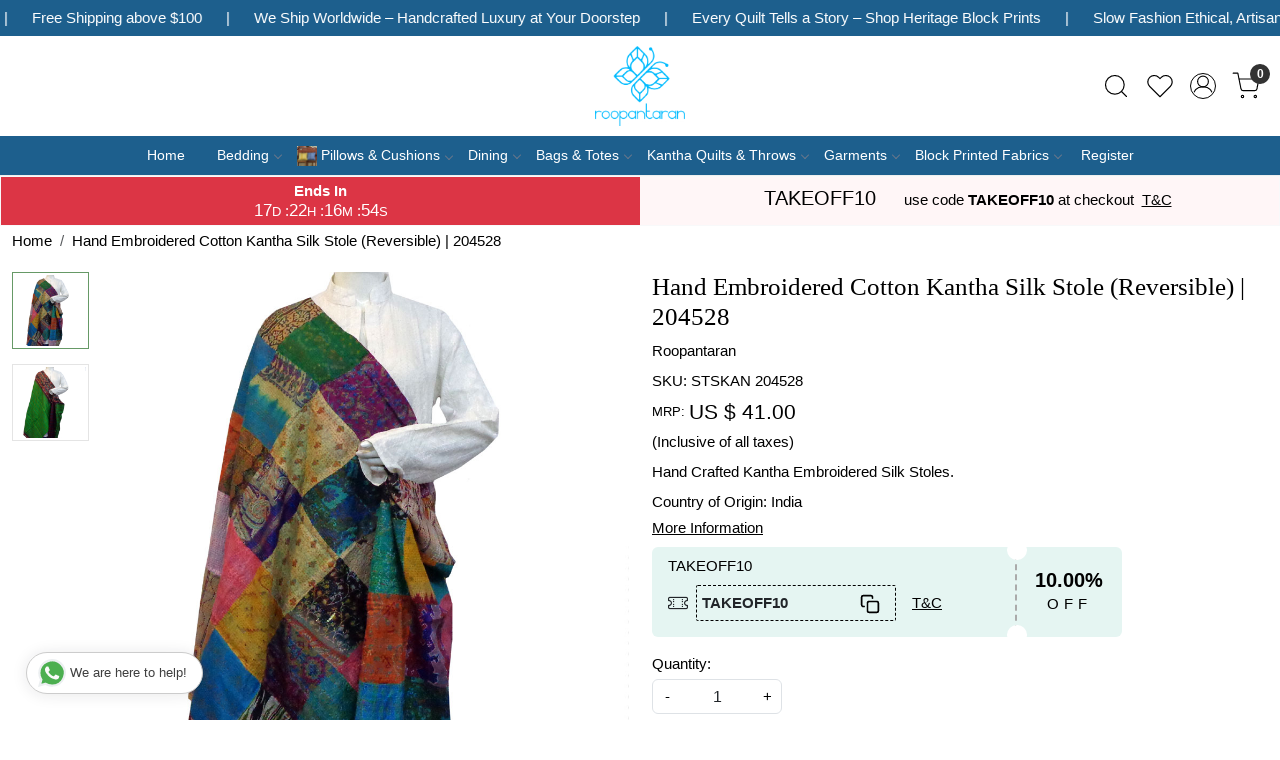

--- FILE ---
content_type: text/html; charset=UTF-8
request_url: https://www.roopantaran.com/products/hand-embroidered-cotton-kantha-silk-stole-reversible-204528
body_size: 31358
content:
<!DOCTYPE html><html lang="en">
<head>
    <meta http-equiv="Content-Type" content="text/html; charset=utf-8" /><meta charset="utf-8">
<meta name="viewport" content="width=device-width, initial-scale=1">
     <meta name="robots" content="index,follow"/>        
 

    <meta name="google-site-verification" content="L5EamUz981ylzQuSGrIUfdueQltNcpi-8Ni0RxCyKE8"/>

    <meta name="p:domain_verify" content="ab0f74427e7f81180bae0db470666e9b"/>
    <title>Kantha Patola Stole | Roopantaran</title>
    <meta name="keywords" content="Stole, Stoles, Cotton Stole, Cotton Silk Stole, Kantha Silk Stole, Cotton Scarf, Cotton Scarve, Cotton Scarves, Patola Stole, Cotton Patola Stole, Kantha Patola Stole"/>    <meta name="description" content="Hand Crafted Kantha Embroidered Silk Stoles."/>
<!--Store Favicons -->

<link href="//accounts.google.com" rel="preconnect" crossorigin="anonymous"/><link href="//fonts.googleapis.com" rel="preconnect"/><link href="//fonts.gstatic.com" rel="preconnect" crossorigin="anonymous"/>
<link href="//www.googletagmanager.com" rel="dns-prefetch"/>
<link href="//connect.facebook.net" rel="dns-prefetch"/><link href="//googleads.g.doubleclick.net" rel="dns-prefetch"/>


<link href="https://cdn.shopaccino.com/roopantaran/products/stskan-204528-1-197041_m.jpg?v=651" rel="preload" as="image"/>    <!-- iOS -->
    <link href="https://cdn.shopaccino.com/roopantaran/images/apple-touch-icon.png?v=651" rel="apple-touch-icon" sizes="57x57"/>    <link href="https://cdn.shopaccino.com/roopantaran/images/apple-touch-icon-precomposed.png?v=651" rel="apple-touch-icon-precomposed" sizes="57x57"/>    <link href="https://cdn.shopaccino.com/roopantaran/images/apple-touch-icon-57x57.png?v=651" rel="apple-touch-icon" sizes="57x57"/>    <link href="https://cdn.shopaccino.com/roopantaran/images/apple-touch-icon-60x60.png?v=651" rel="apple-touch-icon" sizes="60x60"/>    <link href="https://cdn.shopaccino.com/roopantaran/images/apple-touch-icon-72x72.png?v=651" rel="apple-touch-icon" sizes="72x72"/>    <link href="https://cdn.shopaccino.com/roopantaran/images/apple-touch-icon-76x76.png?v=651" rel="apple-touch-icon" sizes="76x76"/>    <link href="https://cdn.shopaccino.com/roopantaran/images/apple-touch-icon-114x114.png?v=651" rel="apple-touch-icon" sizes="114x114"/>    <link href="https://cdn.shopaccino.com/roopantaran/images/apple-touch-icon-120x120.png?v=651" rel="apple-touch-icon" sizes="120x120"/>    <link href="https://cdn.shopaccino.com/roopantaran/images/apple-touch-icon-144x144.png?v=651" rel="apple-touch-icon" sizes="144x144"/>    <link href="https://cdn.shopaccino.com/roopantaran/images/apple-touch-icon-152x152.png?v=651" rel="apple-touch-icon" sizes="152x152"/>    <link href="https://cdn.shopaccino.com/roopantaran/images/apple-touch-icon-180x180.png?v=651" rel="apple-touch-icon" sizes="180x180"/>    
    <link href="https://cdn.shopaccino.com/roopantaran/images/favicon-16x16.png?v=651" rel="icon" type="image/png" sizes="16x16"/><link href="https://cdn.shopaccino.com/roopantaran/images/favicon-16x16.png?v=651" rel="shortcut icon" type="image/png" sizes="16x16"/>    <link href="https://cdn.shopaccino.com/roopantaran/images/favicon-32x32.png?v=651" rel="icon" type="image/png" sizes="32x32"/><link href="https://cdn.shopaccino.com/roopantaran/images/favicon-32x32.png?v=651" rel="shortcut icon" type="image/png" sizes="32x32"/>    <link href="https://cdn.shopaccino.com/roopantaran/images/favicon-96x96.png?v=651" rel="icon" type="image/png" sizes="96x96"/><link href="https://cdn.shopaccino.com/roopantaran/images/favicon-96x96.png?v=651" rel="shortcut icon" type="image/png" sizes="96x96"/>    <link href="https://cdn.shopaccino.com/roopantaran/images/favicon-194x194.png?v=651" rel="icon" type="image/png" sizes="194x194"/><link href="https://cdn.shopaccino.com/roopantaran/images/favicon-194x194.png?v=651" rel="shortcut icon" type="image/png" sizes="194x194"/>    
    <!-- Chrome -->
    <link href="https://cdn.shopaccino.com/roopantaran/images/android-icon-192x192.png?v=651" rel="icon" type="image/png" sizes="192x192"/><link href="https://cdn.shopaccino.com/roopantaran/images/android-icon-192x192.png?v=651" rel="shortcut icon" type="image/png" sizes="192x192"/>    <link href="https://cdn.shopaccino.com/roopantaran/images/android-icon-228x228.png?v=651" rel="icon" type="image/png" sizes="228x228"/><link href="https://cdn.shopaccino.com/roopantaran/images/android-icon-228x228.png?v=651" rel="shortcut icon" type="image/png" sizes="228x228"/>    
    <meta name="apple-mobile-web-app-capable" content="yes"/>    <meta name="apple-mobile-web-app-status-bar-style" content="black-translucent"/>    <meta name="apple-mobile-web-app-title" content="Roopantaran"/>    <meta name="application-name" content="Roopantaran"/>    
    <link href="https://www.roopantaran.com/uploads/roopantaran/images/manifest.json" rel="manifest"/>    
    <!-- Windows -->
    <meta name="msapplication-TileColor" content="#004c80"/>    <meta name="msapplication-TileImage" content="https://cdn.shopaccino.com/roopantaran/images/mstile-144x144.png?v=651"/>    <meta name="msapplication-square70x70logo" content="https://cdn.shopaccino.com/roopantaran/images/mstile-70x70.png?v=651"/>    <meta name="msapplication-square150x150logo" content="https://cdn.shopaccino.com/roopantaran/images/mstile-150x150.png?v=651"/>    <meta name="msapplication-wide310x150logo" content="https://cdn.shopaccino.com/roopantaran/images/mstile-310x150.png?v=651"/>    <meta name="msapplication-square310x310logo" content="https://cdn.shopaccino.com/roopantaran/images/mstile-310x310.png?v=651"/>    
    <meta name="msapplication-config" content="https://www.roopantaran.com/uploads/roopantaran/images/browserconfig.xml"/>    <meta name="theme-color" content="#004c80"/>    <meta name="msapplication-tooltip" content="Roopantaran"/>
                        <link rel="canonical" href="https://www.roopantaran.com/products/hand-embroidered-cotton-kantha-silk-stole-reversible-204528" />        

    
	<link rel="stylesheet" type="text/css" href="/css/assets/plugins/bootstrap-5.3.3/css/bootstrap.min.css" as="style"/>
	<link rel="stylesheet" type="text/css" href="/css/style.min.css?v=651" as="style"/>
	<link rel="stylesheet" type="text/css" href="/css/theme.css?v=651" as="style"/>

	<script type="text/javascript" src="/js/jquery-3.6.0.min.js" rel="preload"></script>

	<script type="text/javascript" src="/js/lazysizes-5.3.2.min.js" rel="preload"></script>

	<link rel="stylesheet" type="text/css" href="/css/assets/plugins/bootstrap-icons-1.11.3/bootstrap-icons.min.css" as="style" defer="defer"/>

	<link rel="stylesheet" type="text/css" href="/css/assets/plugins/jquery-ui-1.13.1/jquery-ui.min.css" as="style" async="async"/>

	<link rel="stylesheet" type="text/css" href="/css/assets/plugins/intl-tel-input/css/intlTelInput.min.css"/>

	<script type="text/javascript" src="/css/assets/plugins/intl-tel-input/js/intlTelInput.min.js"></script>
    <meta property="og:title" content="Hand Embroidered Cotton Kantha Silk Stole (Reversible) | 204528"/><meta property="og:type" content="product"/><meta property="og:url" content="https://www.roopantaran.com/products/hand-embroidered-cotton-kantha-silk-stole-reversible-204528?currency_id=2"/><meta property="og:image" content="https://cdn.shopaccino.com/roopantaran/products/stskan-204528-1-197041_m.jpg?v=651"/><meta property="og:image:alt" content="Hand Embroidered Cotton Kantha Silk Stole (Reversible) | 204528"/><meta property="og:description" content="Hand Crafted Kantha Embroidered Silk Stoles."/><meta property="og:site_name" content="Roopantaran"/><meta property="twitter:card" content="Roopantaran"/><meta property="twitter:title" content="Hand Embroidered Cotton Kantha Silk Stole (Reversible) | 204528"/><meta property="twitter:image" content="https://cdn.shopaccino.com/roopantaran/products/stskan-204528-1-197041_m.jpg?v=651"/><meta property="twitter:description" content="Hand Crafted Kantha Embroidered Silk Stoles."/><meta property="twitter:url" content="https://www.roopantaran.com/products/hand-embroidered-cotton-kantha-silk-stole-reversible-204528"/><meta name="apple-itunes-app" content="app-id=id1564028042"/><meta name="google-play-app" content="app-id=com.roopantaran"/><link rel="stylesheet" type="text/css" href="/css/slickanimate-all.min.css"/><link rel="stylesheet" type="text/css" href="/css/glasscase.min.css"/><link rel="stylesheet" type="text/css" href="/css/assets/plugins/photoswipe/photoswipe-all.min.css"/><link rel="stylesheet" type="text/css" href="/css/assets/plugins/star-rating/css/star-rating.min.css"/><link rel="stylesheet" type="text/css" href="/css/assets/plugins/bootstrap-datepicker/css/datepicker.css"/><script type="text/javascript" src="/js/slick-all.min.js"></script><script type="text/javascript">
//<![CDATA[
jQuery(function($){
        Theme.Utils.Product.addToWishlistFromList();
        Theme.Utils.Product.removeFromWishlist();
        Theme.Utils.Product.preventWishlistLoginRedirection();
        });
        
//]]>
</script><script type="text/javascript" src="//cdnjs.cloudflare.com/ajax/libs/modernizr/2.8.3/modernizr.min.js"></script><script type="text/javascript" src="/js/jquery.glasscase.min.js"></script><script type="text/javascript" src="/css/assets/plugins/photoswipe/photoswipe-all.min.js"></script><script type="text/javascript" src="/js/option_selection.min.js"></script>    <style type="text/css">
 body {  background-color: #FFFFFF !important; background-repeat: repeat !important; font-size: 15px !important; color: #000000 !important; } 
 .header-txt, .header-topbar, .header-txt a {  background-color: #1d5f8d !important; color: #ffffff !important; } 
 @media (min-width: 768px) { 
  .mobile-header .toppanel-hold a, #logo a, .m-logo a, #header-option4 .searchbar button, #header-option4 .searchbar input {  color: #000000 !important; } 
svg.svg-color path {  fill: #000000 !important; } 
 .mobile-header .toppanel-hold a:hover {  color: #000000 } 
 } 
 @media (max-width: 991px) { 
 #header-option3 .mobile-header .toppanel-hold a,#header-option3  #logo a,#header-option3  .m-logo a, #header-option4 .mobile-header .toppanel-hold a,#header-option4  #logo a,#header-option4  .m-logo a{  color: #000000 !important; } 
 } 
  .m-logo a {  color: #000000 !important; } 
.m-logo a:hover {  color: #000000 !important; } 
 .footer-links .h4, .footer-links h4, .footer-links h5, .social-hold h4, .store-policies li::after {  color: #ffffff !important; } 
 footer {  background-color: #1d5f8d !important; color: #ffffff !important; } 
 footer a {  color: #ffffff !important; } 
 footer a:hover {  color: #8a8a8a !important; } 
 p {  font-size: 15px !important; color: #000000 !important; } 
 a, .btn-link, .pagination > li:first-child > a, .pagination > li:first-child > span,  .btn-link, .progress-steps li.active, .progress-steps li.active .stronger, .pagination > li > a, .pagination > li > span {  font-size: 15px; color: #000000; } 
 a:hover, .btn-link:hover {  font-size: 15px; color: #000000; } 
 h1 {  font-size: 25px !important; color: #000000 !important; } 
 h2 {  font-size: 25px !important; color: #000000 !important; } 
 h3 {  font-size: 20px !important; color: #000000 !important; } 
 h4 {  font-size: 18px !important; color: #000000 !important; } 
 h5 {  color: #000000 !important; } 
 h6 {  color: #000000 !important; } 
 p {  font-size: 15px !important; color: #000000 !important; } 
.shoppingcart .cart-icon span, .searchbar .theme-btn, .btn-primary, .list-group-item.active, .dropdown-item:active {  background-color: #e5d99d !important; border-color: #e5d99d !important; color: #000000 !important; } 
.dropdown-item:active, .description-all-tabs .nav-tabs .nav-item.show .nav-link,.description-all-tabs .nav-tabs .nav-link.active {  background-color: #e5d99d !important; color: #000000 !important; } 
.btn-primary, .btn-wishlist, .variant_size_span, .description-all-tabs .nav-tabs .nav-link {  border-radius: 0px !important; } 
.btn-outline, .btn-outline-primary{  border-color: #e5d99d !important; color: #e5d99d !important; border-radius: 0px !important; } 
.btn-wishlist{  } 
.searchbar .input-group-btn:hover, .btn-primary:hover, .btn-primary:focus, .btn-primary:active, .btn-outline-primary:hover, .btn-outline-primary:focus, .btn-outline-primary:active, .btn-outline-primary.active {  background-color: #1d4f71 !important; border-color: #1d4f71 !important; color: #ffffff !important; border-radius: 0px !important; } 
.theme_border, .border-primary, .tabsborder.active {  border-color: #e5d99d !important; } 
 .pagination > li > a, .pagination > li > span {  color: #000000 !important; } 
 .pagination > li.active > a, .pagination > li.active > span, .pagination > li.active > a:hover, .pagination > li.active > span:hover, .pagination > li.active > a:focus, .pagination > li.active > span:focus {  color: #000000 !important; } 
 .pagination > li > a:hover, .pagination > li > span:hover, .pagination > li > a:focus, .pagination > li > span:focus {  color: #000000 !important; } 
 @media (min-width: 992px) { 
 .navigation, .h-unsticky #header-option3 .navigation {  background-color: #1d5f8d !important } 
 .nav-menu > li > a, .h-unsticky #header-option3 .nav-menu > li > a {  background-color: #1d5f8d !important; font-size: 14px !important; color: #ffffff !important; } 
 .nav-menu > li:hover > a, .nav-menu > li.active > a, .nav-menu > li.focus > a {  background-color: #1d5f8d !important; font-size: 14px !important; color: #ffffff !important; } 
 .nav-dropdown > li > a {  background-color: #1d5f8d !important; font-size: 14px !important; color: #ffffff !important; } 
 .nav-dropdown > li > a:hover, .nav-dropdown > li > a:focus {  background-color: #1d5f8d !important; font-size: 14px !important; color: #ffffff !important; } 
 .navigation-portrait .nav-dropdown > li > ul > li > a {  background-color: #1d5f8d !important; font-size: 14px !important; color: #ffffff !important; } 
 .navigation-portrait .nav-dropdown > li > ul > li > a:hover, .navigation-portrait .nav-dropdown > li > ul > li > a:focus {  background-color: #1d5f8d !important; font-size: 14px !important; color: #ffffff !important; } 
.radio label::before, .checkbox label::before { border-color:#000000; } 
 .teaser > div.link > a:hover > span.shop-btn,.product-display:hover span.btn, .theme-circle, ul.slimmenu li ul li a:hover, .bs-wizard > .bs-wizard-step.active > .progress > .progress-bar, .bs-wizard > .bs-wizard-step.active > .bs-wizard-dot, .bs-wizard > .bs-wizard-step.active > .bs-wizard-dot:after, .green-black ul.dropdown ul li.hover, .green-black ul.dropdown ul li:hover, .mobile-slide .carousel-indicators .active, .filter-panel .radio label::after { background-color:#e5d99d; color:#000000; }  
 } 
 .quick-modal-box {  background-color: #FFFFFF !important; font-size: 15px !important; color: #000000 !important; } 
 </style>    
            <style>.category-description {
	max-width: 1200px;
	margin: 0 auto;
	padding: 2em;
}

@import url('https://fonts.googleapis.com/css2?family=Lato:wght@300;400;700&display=swap');

@import url('https://fonts.googleapis.com/css2?family=Baskervville:ital@0;1&display=swap');

html,
body,
button,
input,
select,
textarea,
p {
	font-family: 'Lato', sans-serif;
}

h2,
.h2 {
	font-size: 28px !important;
}

h1,
h2,
h3,
h4,
.h1,
.h2,
.h3,
.h4 {
	font-family: 'Baskervville', serif;
}

#image_with_text_overlay_3169 {
	background: url(https://cdn.shopaccino.com/roopantaran/images/bg-452637.png) repeat !important;
}

#newsletter_subscribe_3162 {
	background: url(https://cdn.shopaccino.com/roopantaran/images/newsleter-bg-387812.jpg) repeat;
	background-size: cover !important;
}

#newsletter_subscribe_3162 .container-fluid .row .col-md-12 {
	background: #FFF;
	max-width: 500px;
	width: 100%;
	margin: 0px auto;
}

#newsletter_subscribe_3162 .container-fluid .row .col-md-12 .margin-auto {
	width: 80% !important;
}

.slide__content--headings, #carousel-example-controls-3155 .hero-caption  {
	left: 1rem;
	bottom: 1rem;
	background: rgba(29, 95, 141, 0.9);
	min-width: 400px;
	max-width: 400px;
	padding: 1.4rem 2rem;
}

/*.hero-caption.bottom_left {
		left: 1rem;
		bottom: 1rem;
		background: rgba(29,95,141,0.9);
		min-width: 400px;
		max-width: 400px;
		padding: 1.4rem 2rem;
	}*/
#image_with_text_overlay_3167 {
	background: #f3ecda !important
}

.hero-caption .hero-slide-heading {
	font-weight: inherit;
	font-size: 36px;
}

#featured_product_tabs_3160 {
	padding: 0 !important;
}

.download-app1 h4 {
	color: #FFF;
}

.category-caption h3 {
	font-family: 'Lato', sans-serif;
	font-weight: 400;
	text-transform: uppercase;
	font-size: 15px !important;
}

#image_with_text_overlay_3170 {
	padding: 0px !important;
}

.home-slider .slide__img a, #carousel-example-controls-3155 .carousel-item > a  {
	overflow: hidden;
	display: block !important;
	position: relative;
	padding-bottom: 37.75% !important;
}

.home-slider .slide__img a img, #carousel-example-controls-3155 .carousel-item a img  {
	display: block;
	max-width: 100%;
	position: absolute;
	top: 0;
	left: 0;
	height: 100%;
	width: 100% !important;
	object-fit: cover;
	object-position: center center;
}

@media(max-width:767px) {
	.hero-caption {
		display: none;
	}

	.slide__content--headings,  #carousel-example-controls-3155 .hero-caption {
		left: 0rem;
		bottom: 0rem !important;
		background: rgba(29, 95, 141, 0.9);
		min-width: 400px !important;
		max-width: 400px !important;
		padding: 1.4rem 1rem 1.4rem 0rem !important;
	}

	.hero-caption .hero-slide-heading {
		font-size: 26px !important;
	}

	.home-slider .slide__img a, #carousel-example-controls-3155 .carousel-item > a {

		padding-bottom: 100% !important;
	}
}


#featured_categories_3159 .homecategoryscroll .slick-slide .home-category a figure {
	padding-bottom: 100% !important;
	z-index: 0;
	position: relative;
	overflow: hidden;
}

#featured_categories_3159 .homecategoryscroll .slick-slide .home-category a figure img {
	display: block;
	max-width: 100%;
	position: absolute;
	top: 0;
	left: 0;
	height: 100%;
	width: 100% !important;
	object-fit: cover;
	object-position: center center;
}

.teaser figure {
	padding-bottom: 100% !important;
	z-index: 0;
	position: relative;
	overflow: hidden;
}

.teaser figure img {
	display: block;
	max-width: 100%;
	position: absolute;
	top: 0;
	left: 0;
	height: 100%;
	width: 100% !important;
	object-fit: cover;
	object-position: center center;
}

#image_with_text_overlay_3170 .imagetext-overlay-img img {
	display: block;
	max-width: 100%;
	position: absolute;
	top: 0;
	left: 0;
	height: 100%;
	width: 100% !important;
	object-fit: cover;
	object-position: center center;
}

#custom_content_3204{
	padding: 0px !important;
    margin: 0px !important;
}

#custom_content_3204 .container{
	width: 100%;
    max-width: 100%;
}

#custom_content_3204 .container .row .col-md-12{
	margin: 0px;
    padding: 0px;
}

#custom_content_3204 .container .row .col-md-12 h2{
	display:none;
}

#custom_content_3204 .container .row .col-md-12 p{
	display:none;
}


@media(min-width:768px) {
	/* #image_with_text_overlay_3170 .imagetext-overlay-img {
		padding-bottom: 48.13793% !important;
		z-index: 0;
		position: relative;
		overflow: hidden;
	} */

	/* #image_with_text_overlay_3167 .imagetext-overlay-img {
		padding-bottom: 43.96258% !important;
		z-index: 0;
		position: relative;
		overflow: hidden;
	} */

	/* #image_with_text_overlay_3169 .imagetext-overlay-img {
		padding-bottom: 43.96258% !important;
		z-index: 0;
		position: relative;
		overflow: hidden;
	} */

	#image_with_text_overlay_3167 .imagetext-overlay-img img,
	#image_with_text_overlay_3169 .imagetext-overlay-img img {
		display: block;
		max-width: 100%;
		position: absolute;
		top: 0;
		left: 0;
		height: 100%;
		width: 100% !important;
		object-fit: cover;
		object-position: center center;
	}


}

@media(max-width:767px) {
.home-slider .sliders-3155  .slick-dots{
    bottom: -23px;
}
	/* #image_with_text_overlay_3170 .imagetext-overlay-img {
		padding-bottom: 100% !important;
		z-index: 0;
		position: relative;
		overflow: hidden;
	} */

	/* #image_with_text_overlay_3167 .imagetext-overlay-img {
		padding-bottom: 95.69444% !important;
		z-index: 0;
		position: relative;
		overflow: hidden;
	} */

	#image_with_text_overlay_3167 .imagetext-overlay-img img {
		display: block;
		max-width: 100%;
		position: absolute;
		top: 0;
		left: 0;
		height: 100%;
		width: 100% !important;
		object-fit: cover;
		object-position: center center;

	}
}

#carousel-example-controls-3155{
    margin-bottom: 0px !important;
}
 .bt-slider .carousel-indicators {
    margin-bottom: 10px !important;
}
 .bt-slider .carousel-control-next,  .bt-slider .carousel-control-prev {
  position: absolute;
  top: 46%;
  bottom: auto;
}

/* -------------------New---------Css------------Start------------ */
.logo-hold #logo {
    max-width: 90px;
}
.footer-links-hold{
    padding-bottom: 1.5rem !important;
    padding-top: 2.5rem !important;
}

@media(max-width:767px){
    .footer-logo{
        margin: 0px auto;
        margin-bottom: 10px;
    }
    #footer-top .f-nav{
        text-align: center !important;
    }
    #newsletter_subscribe_3162 h2{
        font-size: 22px !important;
    }
    #image_with_text_overlay_3166{
        padding-bottom: 0rem !important;
    }
    h2, .h2 {
        font-size: 24px !important;
    }
}



/* --------------new---------css---------start---------- */
.header-txt .top-contetn:hover {
    animation-play-state: paused;
  }
  .header-txt {
    padding: 10px 0px !important;
    overflow-x: hidden;
}
.header-txt .col-12 {
    position: relative;
}
.header-txt .top-contetn {
    position: absolute;
    white-space: nowrap;
    will-change: transform;
    animation: marquees 68s linear infinite;
    top: -3px;
}


@keyframes marquees{
0% {
    transform: translateX(0);
}
100% {
    transform: translateX(-50%);
}}


#div_text_column_images_14189 .text-cl-img-hold .figure-hold{
    display: none;
}
#div_text_column_images_14189 .text-cl-img-hold  .text-caption h3{
    width: 60px;
    height: 60px;
    margin: 0px auto;
    align-content: center;
    border-radius: 50%;
    color: #fff !important;
    background-color: #1d5f8d !important;
    font-size: 35px !important;
    position: relative;
    z-index: 1;
}
#div_text_column_images_14189 .text-cl-img-hold  h4{
    font-size: 24px !important;
}
#div_text_column_images_14189{
    position: relative;
}
@media(min-width:992px){
    #div_text_column_images_14189::before{
     content: '';
    width: 100%;
    height: 10px;
    background-image: url(https://cdn.shopaccino.com/roopantaran/images/group-1-4234603905994.png);
    background-repeat: no-repeat;
    background-position: center;
    background-size: 100%;
    position: absolute;
    left: 0px;
    right: 0px;
    top: 60px;
    max-width: 813px;
    margin: 0px auto;
    z-index: 0;
}
}

@media(max-width:767px){
    #text_column_images_14189{
        padding-top: 2rem !important;
        padding-bottom: 1rem !important;
    }
    #div_text_column_images_14189 .text-cl-img-hold{
        position: relative;
    }
     #div_text_column_images_14189 .text-cl-img-hold::before{
  content: '\F128';
        color: #1D5F8D;
        position: absolute;
        bottom: -28px;
        left: 0px;
        right: 0px;
        margin: 0px auto;
        font-family: bootstrap-icons !important;
        font-size: 30px;

    }
    #div_text_column_images_14189 .product-inline-1:nth-child(3) .text-cl-img-hold::before {
        display: none;
    }
}
</style>
<script type="text/javascript">
//<![CDATA[
    window.BRAND_STORE_ID = 131;
    window.BRAND_STORE_CURRENCY_SYMBOL_POSTFIX = 0;
    window.IS_WHOLESALER = 0;
    window.IS_B2B_QUANTITY_MULTIPLE = 0;
    window.BRAND_STORE_LANGUAGE = 'en';
    
    //Set Global Variables
    window.Store = window.Store || {};  // create if not exists
    Store.StoreConfig = Object.assign({"id":"131","store_website_url":"www.roopantaran.com","store_domain_name":"roopantaran","is_multi_variant_add_cart_enabled":0,"language_code":"en","store_country_id":"101"}, Store.StoreConfig || {});
    Store.TemplateConfig = Object.assign({"is_b2b_quantity_multiple":0,"show_sidebar_on_addcart":1,"is_get_quote":0,"is_customer_register_in_popup":1,"show_discount_percent_on_product":0,"show_discount_percent_on_product_round_off":0}, Store.TemplateConfig || {});
    Store.CustomerConfig = Object.assign({"is_wholesaler":0}, Store.CustomerConfig || {});
    Store.AppConfig = Object.assign({"is_gold_rate":0}, Store.AppConfig || {});
//]]>
</script>    
        <!-- Begin Google Analytics Tag -->
 <script type="text/javascript">
 var gaProperty = 'G-3XJ992C40B';
 var disableStr = 'ga-disable-' + gaProperty;
 if (document.cookie.indexOf(disableStr + '=true') > -1) {
 window[disableStr] = true;
 }
 function gaOptout() {
 document.cookie = disableStr + '=true; expires=Thu, 31 Dec 2099 23:59:59 UTC; path=/';
 window[disableStr] = true;
 }
 </script>
<script async src="https://www.googletagmanager.com/gtag/js?id=G-3XJ992C40B"></script>
<script>
 window.dataLayer = window.dataLayer || [];
 function gtag(){dataLayer.push(arguments);}
 gtag('js', new Date());
 gtag('config', 'G-3XJ992C40B');
</script>
 <!-- End Google Analytics Tag -->
<script>
 if (typeof gtag == 'function') {
 gtag('event', 'view_item', {
 "items": [{"id":"STSKAN 204528","name":"Hand Embroidered Cotton Kantha Silk Stole (Reversible) | 204528","list_name":"Product Detail","list_position":1,"price":"41.00","currency":"USD","url":"https:\/\/www.roopantaran.com\/products\/hand-embroidered-cotton-kantha-silk-stole-reversible-204528","image_url":"https:\/\/cdn.shopaccino.com\/roopantaran\/products\/stskan-204528-1-197041_l.jpg?v=651","instock":"Yes","brand":"Roopantaran","category":""}]
});
}
</script>

<!-- Begin Google Remarketing Tag -->
<script async src="https://www.googletagmanager.com/gtag/js?id=AW-1033834891"></script>
<script>
window.dataLayer = window.dataLayer || [];
function gtag(){dataLayer.push(arguments);}
gtag('js', new Date());
gtag('config', 'AW-1033834891');
gtag('event', 'page_view', {'send_to': 'AW-1033834891',
'ecomm_totalvalue': '41.00',
'ecomm_pagetype': 'product',
'items': [{
'ecomm_prodid': 'STSKAN 204528',
'google_business_vertical': 'retail'
}]});
</script>
<!-- End Google Remarketing Tag -->
<!-- Facebook Page View Code -->
<script type="text/javascript">
!function(f,b,e,v,n,t,s){if(f.fbq)return;n=f.fbq=function(){n.callMethod?n.callMethod.apply(n,arguments):n.queue.push(arguments)}; 
if(!f._fbq)f._fbq=n;n.push=n;n.loaded=!0;n.version='2.0';n.queue=[];t=b.createElement(e);t.async=!0;t.src=v;s=b.getElementsByTagName(e)[0]; 
s.parentNode.insertBefore(t,s)}(window,document,'script','https://connect.facebook.net/en_US/fbevents.js');
fbq('init', '562080274879248'); 
fbq('track', 'PageView'); 
 fbq('track', 'ViewContent', { 
 content_name: 'Hand Embroidered Cotton Kantha Silk Stole (Reversible) | 204528', 
 content_ids: ['STSKAN 204528'], 
 content_type: 'product', 
 contents: [{"id":"STSKAN 204528","quantity":1,"item_price":41}], 
 currency: 'USD', 
 value: '41.00' 
 }, {eventID: '1768354680105'}); 
</script> 
<noscript><img height='1' width='1' alt='Facebook' style='display:none' src='https://www.facebook.com/tr?id=562080274879248&ev=PageView&eid=1768354680105&noscript=1' /></noscript> 
<!-- End Facebook Page View Code --> 
        
    <script type="text/javascript">
//<![CDATA[
var googleRecaptchaSiteKey = '6Le8sfcUAAAAAO1bkq1diiUIF_uyXT-RRrtaFre7';
//]]>
</script></head>

<body>
            
                
                
        <div role="alert" class="alert border-0 m-0 p-0 rounded-0 alert-dismissible fade show bg-dark text-white header-txt">
        <div class="container-fluid">
            <div class="row">
                <div class="col-12 py-2 text-center">
                    <div class="top-contetn  ">    <div class="d-flex">       <div>Fastest International Shipping</div>       <span class="mx-md-4 mx-2 text-white">|</span>       <div>Free Shipping above $100 </div>       <span class="mx-md-4 mx-2 text-white">|</span>         We Ship Worldwide – Handcrafted Luxury at Your Doorstep       <span class="mx-md-4 mx-2 text-white">|</span>       <div>Every Quilt Tells a Story – Shop Heritage Block Prints</div>       <span class="mx-md-4 mx-2 text-white">|</span>       <div>Slow Fashion Ethical, Artisanal, Timeless</div>       <span class="mx-md-4 mx-2 text-white">|</span>        Enjoy Flat 10% Off and FREE SHIPPING – Use Code: TAKEOFF10 at Checkout        <span class="mx-md-4 mx-2 text-white">|</span>       <div> Handcrafted Textiles for Every Home</div>       <span class="mx-md-4 mx-2 text-white">|</span>       <div>From India, With Love – Fast Global Delivery</div>       <span class="mx-md-4 mx-2 text-white">|</span>        Flat 10% Off and FREE SHIPPING – Use Code: TAKEOFF10 at Checkout       <span class="mx-md-4 mx-2 text-white">|</span>       <div>Free Global Shipping above $100 </div>       <span class="mx-md-4 mx-2 text-white">|</span>       <div>Fastest Worldwide Delivery</div>       <span class="mx-md-4 mx-2 text-white">|</span>        Free Worldwide Shipping above $100        <span class="mx-md-4 mx-2 text-white">|</span>       <div>Every Quilt Tells a Story – Shop Heritage Block Prints</div>       <span class="mx-md-4 mx-2 text-white">|</span>       <div>Slow Fashion Ethical, Artisanal, Timeless</div>       <span class="mx-md-4 mx-2 text-white">|</span>        Free shipping above USD 100        <span class="mx-md-4 mx-2 text-white">|</span>       <div>Revive Your Space – Handcrafted Textiles for Every Home</div>       <span class="mx-md-4 mx-2 text-white">|</span>       <span class="mx-md-4 mx-2 text-white">|</span>       <div>From India, With Love – Fast Global Delivery</div>       <span class="mx-md-4 mx-2 text-white">|</span>       <span class="mx-md-4 mx-2 text-white">|</span>       <div>Make Every Meal a Celebration </div>       <span class="mx-md-4 mx-2 text-white">|</span>    </div> </div>                </div>
            </div>
        </div>
        <button type="button" class="d-block d-sm-none p-3 btn-close" data-bs-dismiss="alert" aria-label="Close"></button>
    </div>
    
    <div class="bg-white header-height"></div>
        <header id="header" class="sticky-top header_inner">
        <div class="container-screen">
                        <div id="header-option1">
    <div id="sticky-mhead"></div>
    <div class="clearfix">
        <div class="clearfix mobile-header">
            <div class="container-fluid">
                <div class="row g-0 g-lg-4 d-flex align-items-center mobile-logo">
                                                    <div class="col-2 col-md-4 col-lg-3 d-flex align-items-center">
                                <div class="position-relative me-3 m-nav-icon"><div class="animate fadeIn nav-toggle"></div></div>
                                <div class="d-none d-md-block">
                                                                                                                                                    <div class="my-1 d-inline-block mr-auto language-hold">
                                        <ul class="list-inline m-0 p-0">
                                                                                                                                                                                                                                            
                                                                                                                                                                                </ul>
                                    </div>                                     
                                 </div>
                            </div>
                            <div class="col-5 col-md-4 col-lg-6">
                                <div class="text-md-center logo-hold logo-pos-center">
                                    <div id="logo">
                                                                                    <a href="/" title="Home" class="d-block ratio" style="--bs-aspect-ratio: 89.00%"><img src="https://cdn.shopaccino.com/roopantaran/images/roopantaran-logo-aligned-238793headerlogo-1-87560980875279_header_logo.png?v=651" alt="Roopantaran" class="img-fluid"/></a>                                                                            </div>
                                </div>
                            </div>
                        
                        <div class="col-5 col-md-4 col-lg-3">
                            <div class="d-flex justify-content-end align-items-center toppanel-hold">
                                                                
                                
                                    <div class="search-toggle">
                                        <a role="link" tabindex="0" class="search-icon px-2 icon-search" title="Search"><svg class="svg-size ico-srch" viewBox="0 0 24 24" width="25" height="25" stroke="currentColor" stroke-width="1" fill="none" stroke-linecap="round" stroke-linejoin="round"><circle cx="11" cy="11" r="8"></circle><line x1="21" y1="21" x2="16.65" y2="16.65"></line></svg></a>
                                        <a role="link" tabindex="0" class="search-icon px-2 icon-close" title="Search"><svg class="svg-size ico-close" viewBox="0 0 24 24" width="25" height="25" stroke="currentColor" stroke-width="1" fill="none" stroke-linecap="round" stroke-linejoin="round" class="css-i6dzq1"><line x1="18" y1="6" x2="6" y2="18"></line><line x1="6" y1="6" x2="18" y2="18"></line></svg></a>
                                    </div>
                                    <div class="head-wish">
                                        <a class="px-2 d-flex btn_login_popup" href="/myaccount/wishlist">
                                            <i class="fa fa-star-o d-none" aria-hidden="true"></i>
                                            <svg class="svg-size" viewBox="0 0 24 24" width="25" height="25" stroke="currentColor" stroke-width="1" fill="none" stroke-linecap="round" stroke-linejoin="round" class="css-i6dzq1"><title>Wishlist</title><path d="M20.84 4.61a5.5 5.5 0 0 0-7.78 0L12 5.67l-1.06-1.06a5.5 5.5 0 0 0-7.78 7.78l1.06 1.06L12 21.23l7.78-7.78 1.06-1.06a5.5 5.5 0 0 0 0-7.78z"></path></svg>
                                        </a>
                                    </div>
                                    <div class="clearfix">
                                        <div class="clear top-login-dtp">
                                                                                            <a class="px-2 d-flex btn_login_popup" href="#" id="user_profile" aria-label="Accounts">
                                                    <svg class="svg-size" role="presentation" viewBox="0 0 20 20" width="23" height="23" stroke-width="1" >
                                                    <title>Account</title>
                                                      <g transform="translate(1 1)" stroke="currentColor" fill="none" fill-rule="evenodd" stroke-linecap="square">
                                                        <path d="M0 18c0-4.5188182 3.663-8.18181818 8.18181818-8.18181818h1.63636364C14.337 9.81818182 18 13.4811818 18 18"></path>
                                                        <circle cx="9" cy="4.90909091" r="4.90909091"></circle>
                                                      </g>
                                                    </svg>
                                                </a>
                                                                                    </div>
                                        <div class="top-login">
                                                                                  </div>
                                    </div>

                                    <div class="shoppingcart">
                                        <div id="div-drop-cart" class="position-relative">
                                            <div class="position-relative cd-cart-trigger">
                                                <a href="/store_carts/cart" title="Shopping Bag" class="d-flex px-2 cart-icon align-items-center">
                                                    <span class="position-absolute rounded-circle badge badge-primary bg-dark text-white">0</span>
                                                    <svg class="svg-size" viewBox="0 0 24 24" width="25" height="25" stroke="currentColor" stroke-width="1" fill="none" stroke-linecap="round" stroke-linejoin="round" class="css-i6dzq1"><circle cx="9" cy="21" r="1"></circle><circle cx="20" cy="21" r="1"></circle><path d="M1 1h4l2.68 13.39a2 2 0 0 0 2 1.61h9.72a2 2 0 0 0 2-1.61L23 6H6"></path></svg>
                                               </a>
                                            </div>
                                        </div>
                                    </div>

                                                            </div>
                        </div>
                </div>
            </div>
        </div>
        <div class="mobile-header-height d-block d-md-none"></div>
        <div class="text-lg-center menu-bar">   
            <nav id="navigation1" class="d-block position-relative w-100 navigation d-none d-md-block">
    <div class="animate fadeIn nav-toggle d-none"></div>
    <div class="nav-menus-wrapper">
                
        <ul class="m-0 list-inline nav-menu">
                                    <li class="list-inline-item"><a href="/">Home</a></li>
                                <li class="list-inline-item"><a href="/categories/bedding">Bedding</a><ul class="nav-dropdown"><li class="list-inline-item"><a href="/categories/cotton-quilts">Cotton Quilts</a><ul class="nav-dropdown"><li><a href="/categories/baby-quilt">Baby Quilt (Toddler Size Quilt)</a></li><li><a href="/categories/twin-quilt">Twin Quilt (Single Size Quilt)</a></li><li><a href="/categories/queen-quilt">Queen Quilt (Double Size Quilt)</a></li><li><a href="/categories/king-quilt">King Quilt (California Size Quilt)</a></li></ul></li><li class="list-inline-item"><a href="/categories/bedspread">Bedspreads</a><ul class="nav-dropdown"><li><a href="/categories/bedspread-20s-pigment">Bedspread Cotton Sheeting</a></li><li class="list-inline-item"><a href="/categories/bedspread-percale">Bedspread Cotton Percale</a><ul class="nav-dropdown"><li><a href="/categories/bedspread-percale-queen-size">Bedspread Percale Queen Size</a></li><li><a href="/categories/bedspread-percale-king-size">Bedspread Percale King Size</a></li></ul></li><li class="list-inline-item"><a href="/categories/bedspread-quilted">Bedspread Quilted</a><ul class="nav-dropdown"><li><a href="/categories/bedspread-quilted-queen-size">Bedspread Quilted Queen Size</a></li><li><a href="/categories/bedspread-quilted-king-size">Bedspread Quilted King Size</a></li></ul></li></ul></li><li class="list-inline-item"><a href="/categories/dohars">Dohars</a><ul class="nav-dropdown"><li><a href="/categories/dohar-twin-size">Dohar Twin Size</a></li><li><a href="/categories/dohar-queen-size">Dohar Queen Size</a></li></ul></li><li><a href="/categories/cotton-throws">Cotton Throws</a></li><li class="list-inline-item"><a href="/categories/rugs">Rugs</a><ul class="nav-dropdown"><li><a href="/categories/2-x-3-feet-rugs-hand-printed">RUG 2x3 Ft (60x90 cms)</a></li><li><a href="/categories/4-x-6-feet-rugs-hand-printed">RUG 4x6 Ft (120x180 cms)</a></li></ul></li></ul></li><li class="list-inline-item"><a href="/categories/pillows-cushions"><img src="/img/x.gif" alt="Pillows &amp;amp; Cushions" class="img-fluid lazyload" data-src="https://cdn.shopaccino.com/roopantaran/categories/menu/megamenu-700-x-700-80686469769258_s.jpg?v=651" title="Pillows &amp;amp; Cushions" style="max-width:20px;"/> Pillows &amp; Cushions</a><ul class="nav-dropdown"><li><a href="/categories/piping-cushions-50x50-cms">Piping Cushions 50x50 cms</a></li><li><a href="/categories/decorative-cushions-50x50-cms">Decorative Cushions 50x50 cms</a></li><li><a href="/categories/decorative-cushions-45x45-cms">Decorative Cushions 45x45 cms</a></li><li><a href="/categories/decorative-cushions-40x40-cms">Decorative Cushions 40x40 cms</a></li><li><a href="/categories/kantha-cushions-50-x-50-cms">Kantha Cushions 50 x 50 cms</a></li><li><a href="/categories/applique-cushions-45x45-cms">Applique Cushions 45x45 cms</a></li><li><a href="/categories/lumbar-pillows-50x70-cms">Lumbar Pillows 50x70 cms</a></li></ul></li><li class="list-inline-item"><a href="/categories/dining">Dining</a><ul class="nav-dropdown"><li class="list-inline-item"><a href="/categories/tablecloths">Tablecloths</a><ul class="nav-dropdown"><li><a href="/categories/4-6-seater-150-x-220-cms">4-6 Seater 150 x 220 cms</a></li><li><a href="/categories/8-10-seater-180-x-270-cms">8-10 Seater 180 x 270 cms</a></li><li><a href="/categories/10-12-seater-180-x-340-cms">10-12 Seater 180 x 340 cms</a></li><li><a href="/categories/10-12-seater-200-x-300-cms">10-12 Seater 200 x 300 cms</a></li><li><a href="/categories/4-seater-round-150-cms">4 Seater Round 150 cms</a></li><li><a href="/categories/6-seater-round-180-cms">6 Seater Round 180 cms</a></li><li><a href="/categories/8-seater-round-220-cms">8 Seater Round 220 cms</a></li><li><a href="/categories/10-seater-round-275-cms">10 Seater Round 275 cms</a></li><li><a href="/categories/4-seater-square-150-cms">4 Seater Square 150 cms</a></li><li><a href="/categories/6-seater-square-180-cms">6 Seater Square 180 cms</a></li><li><a href="/categories/8-seater-square-220-cms">8 Seater Square 220 cms</a></li></ul></li><li><a href="/categories/napkins">Cotton Napkins</a></li><li><a href="/categories/kitchen-towels">Tea Towels</a></li><li><a href="/categories/table-mats">Table Mats</a></li><li class="list-inline-item"><a href="/categories/runners">Runners</a><ul class="nav-dropdown"><li><a href="/categories/runner-33-x-120-cms">Runner 33 x 120 cms</a></li><li><a href="/categories/runner-33-x-170-cms">Runner 33 x 170 cms</a></li></ul></li><li><a href="/categories/aprons">Aprons</a></li></ul></li><li class="list-inline-item"><a href="/categories/bags-and-totes">Bags &amp;  Totes</a><ul class="nav-dropdown"><li><a href="/categories/cosmetic-bags">Cosmetic Bags / Women Toiletry Bags</a></li><li><a href="/categories/weekender-bags">Weekender Bags</a></li><li><a href="/categories/quilted-tote-bag">Quilted Tote Bag</a></li><li><a href="/categories/hand-bags">Hand Bags</a></li><li><a href="/categories/grocery-tote-bag">Grocery Tote Bag</a></li></ul></li><li class="list-inline-item"><a href="/categories/kantha-quilts-throws">Kantha Quilts &amp; Throws</a><ul class="nav-dropdown"><li><a href="/categories/kantha-throw-twin-size">Kantha Throw Twin Size</a></li><li><a href="/categories/kantha-throw-queen-size">Kantha Throw Queen Size</a></li></ul></li><li class="list-inline-item"><a href="/categories/garments">Garments</a><ul class="nav-dropdown"><li><a href="/categories/long-shirt-dress">Long Shirt Dress</a></li><li><a href="/categories/smocking-dress">Smocking Dress</a></li><li><a href="/categories/sleeveless-dress">Sleeveless Dress</a></li><li><a href="/categories/kimono">Kimono</a></li><li class="list-inline-item"><a href="/categories/quilted-jacket">Quilted Jacket</a><ul class="nav-dropdown"><li><a href="/categories/quilted-jacket-short">Quilted Jacket Short</a></li><li><a href="/categories/quilted-jacket-long">Quilted Jacket Long</a></li></ul></li><li><a href="/categories/kaftan-nightwear">Nightwear Kaftan</a></li><li><a href="/categories/kaftan-beachwear">Beachwear Kaftan</a></li><li><a href="/categories/sarongs-1">Beachwear Sarongs</a></li><li><a href="/categories/kantha-silk-stoles">Kantha Silk Stoles (Reversible)</a></li></ul></li><li class="list-inline-item"><a href="/categories/block-printed-fabrics">Block Printed Fabrics</a><ul class="nav-dropdown"><li><a href="/categories/cotton-sheeting">Cotton Sheeting</a></li><li><a href="/categories/cotton-cambric">Cotton Cambric</a></li><li><a href="/categories/cotton-voile-mul-mul">Cotton Voile (Mul Mul)</a></li></ul></li>
                                                                  <li class="list-inline-item"><a href="/pages/register">Register</a></li>
                                                  

                                                                                                                        
        </ul>
    </div>
</nav>        </div>
    </div>
    <form action="/products/search" class="w-100 form-search" id="ProductsSearchForm" method="get" accept-charset="utf-8">        <div class="search-container">
            <div id="searchbar" class="searchbar srch-pos-right">
                <div class="input-group">
                    <input name="keyword" id="keyword" class="form-control search-input rounded-0" placeholder="Search ..." autocomplete="off" type="text"/>                   <div class="input-group-append">
                       <button type="submit" id="search_submit" title="Title">
                           <svg class="svg-size ico-srch" viewBox="0 0 24 24" width="28" height="28" stroke="currentColor" stroke-width="1" fill="none" stroke-linecap="round" stroke-linejoin="round"><circle cx="11" cy="11" r="8"></circle><line x1="21" y1="21" x2="16.65" y2="16.65"></line></svg>
                       </button>
                   </div>
                </div>
            </div>
        </div>
    </form></div>
        </div>
    </header>
    
    <section class="container-screen position-static">
        <div class="col mx-auto d-none text-center py-2 m-logo">
                            <a href="/" title="Home" class="d-inline-block"><img src="/img/x.gif" alt="Roopantaran" class="img-fluid lazyload" data-src="https://cdn.shopaccino.com/roopantaran/images/roopantaran-logo-aligned-238793headerlogo-1-87560980875279_header_logo.png?v=651?v=1"/></a>              
        </div>
        
             <div class="countdown-hold bg-light">
            <div class="alert alert-dismissible fade show m-0 p-0 text-center rounded-0" role="alert">
                <div class="mx-auto home-countdn">
                    <div class="row g-0 m-0 d-flex align-items-center justify-content-center">
                       
                        <div class="col-lg-6 col-12 d-inline-block p-1 px-3 bg-danger text-white countdown">
                            <span class="fw-bold">Ends In</span>
                            <div class="d-block">
                                <div class="d-flex justify-content-center">
                                    <div class="clerfix"><span class="days" style="font-size:110%">00</span><span class="days_ref text-uppercase small">d</span> :</div>
                                    <div class="clerfix ml-1"><span class="hours" style="font-size:110%">00</span><span class="hours_ref text-uppercase small">h</span> :</div>
                                    <div class="clerfix ml-1"><span class="minutes" style="font-size:110%">00</span><span class="minutes_ref text-uppercase small">m</span> :</div>
                                    <div class="clerfix ml-1"><span class="seconds" style="font-size:110%">00</span><span class="seconds_ref text-uppercase small">s</span></div>
                                </div>
                            </div>
                        </div>
                       
                        <div class="col-lg-6 col-12 align-self-center py-2 py-lg-0 lh-sm cd-countdown">
                            <div class="px-2 coupon-title">
                                                                <span class="fs-5 pb-1 ms-2">TAKEOFF10</span>
                            </div>
                            <div class="ms-md-3 count-coupon">
                                use code <strong><span class="ms-1 me-1">TAKEOFF10</span></strong> at checkout
                                <div class="d-inline-flex align-items-center coupon-terms">
                                    <a href="#" class="btn-link ms-2" data-bs-toggle="modal" data-bs-target="#coupon-detail-modal">T&C</a>
                                </div>
                            </div>
                            
                        </div>
                     </div>
                </div>
                <button type="button" class="btn-close close d-none" data-bs-dismiss="alert" aria-label="Close"></button>
            </div>

          <!-- The Modal -->
          <div class="modal fade bd-example-modal-lg" id="coupon-detail-modal" tabindex="-1" aria-hidden="true">
               <div class="modal-dialog modal-dialog-centered" role="document">
                    <div class="modal-content">
                        <div class="modal-header border-0">
                            <h4 class="modal-title coupon-title">TAKEOFF10</h4>
                            <button type="button" class="btn-close" data-bs-dismiss="modal" aria-label="Close"></button>
                          </div>
                         <!-- Modal body -->
                         <div class="modal-body pt-0">
                              <div class="row bg-light">
                                    <div class="col-sm-6 col-12 border">
                                         <div class="clearfix p-2 text-center">
                                             <span class="text-muted py-1 d-block">Use Coupon Code:</span>
                                             <span class="d-block fs-5 note-highlight">TAKEOFF10</span>
                                         </div>
                                    </div>
                                    <div class="col-sm-6 col-12 border border-start-0">
                                         <div class="clearfix p-2 text-center">
                                             <span class="text-muted py-1 d-block">Expiry Date:</span>
                                             <span class="d-block fs-5">31-Jan-2026</span></div>
                                    </div>
                               </div>
                             <p class="pt-3 fw-bold">10% OFF above USD200-AUD280-GBP160  plus FREE DELIVERY</p>
                             <p class="margin0"><p><strong>Special Treat Just for You!</strong><br> Enjoy an exclusive <strong>10% OFF and <font color="#ff0000">Free Worldwide Delivery</font></strong><br> Use Code: <strong>TAKE10</strong> at checkout. </p><p>Shop your favorites now and make the most of this limited-time offer!<br>Hurry, offer ends soon!  <br></p></p>
                         </div>
                    </div>
               </div>
          </div>
     </div>
          
        
                                    <div class="page-section mid-content">
            <div class="container-fluid">
                <div class="row">
                    <div class="col-md-12"></div>        
                </div>
            </div>
            <div class="clear"></div>
            
<style>
    .text-underline {text-decoration: underline;text-decoration-style: solid;text-decoration-style: dashed;text-underline-position: under;}
    .bg-soft-primary {background-color: rgba(64,144,203,.3)!important;}
    .bg-soft-success {background-color: rgba(71,189,154,.3)!important;}
    .bg-soft-danger {background-color: rgba(231,76,94,.3)!important;}
    .bg-soft-warning {background-color: rgba(249,213,112,.3)!important;}
    .estimated-delivery-steps { }
</style>
<div class="item-details-hold">
            <div class="container-fluid">
            <div class="row">
                <div class="col-md-12">
                    <div class="d-none d-sm-block">
                        <nav aria-label="breadcrumb" class="product-breadcrumb">
                            <ol class="bg-transparent pl-0 py-1 breadcrumb" itemscope itemtype="http://schema.org/BreadcrumbList">
                                <li class="breadcrumb-item" itemprop="itemListElement" itemscope itemtype="http://schema.org/ListItem">
                                    <a itemprop="item" href="/">
                                        <span itemprop="name">Home</span>
                                        <meta itemprop="position" content="1" />
                                    </a>
                                </li>
                                                                    <li class="breadcrumb-item" itemprop="itemListElement" itemscope itemtype="http://schema.org/ListItem">
                                        <a itemprop="item" href="/products/hand-embroidered-cotton-kantha-silk-stole-reversible-204528">
                                            <span itemprop="name">Hand Embroidered Cotton Kantha Silk Stole (Reversible) | 204528</span>
                                            <meta itemprop="position" content="2" />
                                        </a>
                                    </li>
                                                            </ol>
                        </nav>
                    </div>
                </div>
            </div>
        </div>

        
        
<div class="container-fluid">
    <div class="row">
        <div class="col-12">
            <div class="mb-3 product-des-hold">
                <div class="row">
                    <!--begin product magnifier -->
                    <div class="col-sm-6 col-12">
                                                    <div class="d-none d-sm-block dsktp-zoomer">
                                <!--<span class="mobile-zoom-icon visible-xs visible-sm"><i class="fa fa-search-plus"></i> Click on image to zoom</span>-->
                                <ul id='product-zoom' class='gc-start'>
                                                                                                                                                                    <li><img src="https://cdn.shopaccino.com/roopantaran/products/stskan-204528-1-197041_l.jpg?v=651?param=1" alt="Hand Embroidered Cotton Kantha Silk Stole Reversible  204528" data-gc-caption="Hand Embroidered Cotton Kantha Silk Stole Reversible  204528" /></li>
                                                                                                                                                                            <li><img src="https://cdn.shopaccino.com/roopantaran/products/stskan-204528-2-327261_l.jpg?v=651?param=2" alt="Hand Embroidered Cotton Kantha Silk Stole Reversible  204528" data-gc-caption="Hand Embroidered Cotton Kantha Silk Stole Reversible  204528" /></li>
                                                                                                                        
                                    
                                                                    </ul>
                            </div>
                                                <div class="clearfix"></div>
                        <div class="text-center mt-3 mb-2 sharebtn-hold">
                            <div class="d-flex align-items-center justify-content-center social-container">
                                <label class="me-2">Share:</label>
                                                                                                    <a href="whatsapp://send" title="Whatsapp" aria-label="Whatsapp" data-text="Hand Embroidered Cotton Kantha Silk Stole (Reversible) | 204528" data-href="https://www.roopantaran.com/products/hand-embroidered-cotton-kantha-silk-stole-reversible-204528" class="p-2 whatsapp wa_btn" alt="Whatsapp"><i class="bi bi-whatsapp fs-5" aria-hidden="true"></i></a>
                                    <a href="#" title="facebook" aria-label="facebook" data-type="facebook" data-url="https://www.roopantaran.com/products/hand-embroidered-cotton-kantha-silk-stole-reversible-204528" data-title="Hand Embroidered Cotton Kantha Silk Stole (Reversible) | 204528" data-description="Hand Crafted Kantha Embroidered Silk Stoles." data-media="https://cdn.shopaccino.com/roopantaran/products/stskan-204528-1-197041_m.jpg?v=651" class="prettySocial p-2 bi bi-facebook fs-5 facebook"></a>
                                    <a href="#" title="twitter" aria-label="twitter" data-type="twitter" data-url="https://www.roopantaran.com/products/hand-embroidered-cotton-kantha-silk-stole-reversible-204528" data-description="Hand Crafted Kantha Embroidered Silk Stoles." data-via="Roopantaran" class="prettySocial p-2 bi bi-twitter-x fs-5 twitter"></a>
                                    <a href="#" title="pinterest" aria-label="pinterest" data-type="pinterest" data-url="https://www.roopantaran.com/products/hand-embroidered-cotton-kantha-silk-stole-reversible-204528" data-title="Hand Embroidered Cotton Kantha Silk Stole (Reversible) | 204528" data-description="Hand Crafted Kantha Embroidered Silk Stoles." data-media="https://cdn.shopaccino.com/roopantaran/products/stskan-204528-1-197041_m.jpg?v=651" class="prettySocial p-2 bi bi-pinterest fs-5 pinterest"></a>
                                    <a href="#" title="linkedin" aria-label="linkedin" data-type="linkedin" data-url="https://www.roopantaran.com/products/hand-embroidered-cotton-kantha-silk-stole-reversible-204528" data-title="Hand Embroidered Cotton Kantha Silk Stole (Reversible) | 204528" data-description="Hand Crafted Kantha Embroidered Silk Stoles." data-via="Roopantaran" data-media="https://cdn.shopaccino.com/roopantaran/products/stskan-204528-1-197041_m.jpg?v=651" class="prettySocial p-2 bi bi-linkedin fs-5 linkedin"></a>
                                                            </div>
                                                    </div>
                    </div>
                    <!--end product magnifier -->

                    <div class="col-sm-6 col-12">
                        <div class="product_detail">
                            <form action="/store_carts/add" class="form-horizontal" enctype="multipart/form-data" id="StoreCartAddForm" method="post" accept-charset="utf-8"><div style="display:none;"><input type="hidden" name="_method" value="POST"/><input type="hidden" name="data[_Token][key]" value="d46b7a35e7c5e326ec7fb4c1c587ae31c9eaf0e2078f404885fed171a94911afc467f275b38837d7e348618c07e8a06ef6d6da0d9885bc1f3969f9ee71bd8aea" id="Token208215584" autocomplete="off"/></div>                            <input type="hidden" name="data[StoreCart][id]" value="380334" id="StoreCartId"/>                            <input type="hidden" name="data[StoreCart][product_variant_id]" value="0" id="StoreCartProductVariantId"/>                            <input type="hidden" name="data[StoreCart][selection_type]" id="selection_type" value="0"/>
                            <div id="wishlist_err" class="alert alert-danger" role="alert" style="display:none;">
                                <span class="glyphicon glyphicon-exclamation-sign" aria-hidden="true"></span>
                                <span class="sr-only">Deleted:</span>
                                Product removed from wishlist!
                            </div>
                            <div id="wishlist_success" class="alert alert-success" role="alert" style="display:none;">
                                <span class="glyphicon glyphicon-ok" aria-hidden="true"></span>
                                <span class="sr-only">Success:</span>
                                Product added to wishlist successfully. 
                            </div>

                            <div class="prdct-name">
                                <h1>Hand Embroidered Cotton Kantha Silk Stole (Reversible) | 204528</h1>
                            </div>
                                                            <div class="my-2 brand-varientcount">
                                    Roopantaran                                </div>
                                                        <div class="sku">SKU: <span id="product-sku">STSKAN 204528</span></div>

                            
                                                                                                                                                            <div class="d-flex flex-row align-items-center py-1 prd-price-section">
                                                                                                                            <span class="me-1 small fw-normal mrptag-product">MRP: </span>
                                                                                                            
                                                                                            <div id="price-preview" class="d-flex align-items-center">
                                                    <div class="d-flex align-items-center clearfix">
                                                                                                                    <div class="me-1 product-price">US $ 41.00 </div>
                                                        
                                                          

                                                        												
                                                    </div>
                                                    	
                                                                                                    </div>                                                
                                                                                    </div>

                                                                                <div class="price-inclusive">(Inclusive of all taxes)</div>
                                                                                

                                                                                                            
                                
                                                                  

                                <div class="dropdown-divider"></div>
                                <div class="py-2 small-desc">
                                    <div class="mb-2 prd-short-summary d-none">Roopantaran</div>
                                    
                                                                                                                        <div class="mb-2 detail-summary">Hand Crafted Kantha Embroidered Silk Stoles.</div>
                                                                                                                    
                                    <div class="clearfix"></div>
                                                                            <div class="my-1 made-in">
                                            Country of Origin: <span class="d-inline-block rounded"><span>India</span></span>
                                        </div>
                                    
                                                                            <a href="#desc-bookmark" class="text-decoration-underline btn-link more-info">More Information</a>
                                                                    </div>

                                                                                                                                                        <div class="border-solid margintop20 marginbottom20"></div>
                                                                                                            
                                <div class="clearfix"></div>
                                
                                                                        <div class="row">
                                            <div class="col-12">
                                                <div class="rounded mb-2 d-flex align-items-center justify-content-between pp-coupon-display">
                                                    <div class="px-2 px-md-3 pt-2 pb-3 d-flex w-100 justify-content-start tengah">
                                                        <div class="w-100">
                                                            <div>
                                                                TAKEOFF10 
                                                            </div>                                                        
                                                            <div class="mt-2 d-flex align-items-center">
                                                                <div class="flex-shrink-1 me-2">
                                                                    <i class="fs-5 text-dark bi bi-ticket-perforated"></i>
                                                                </div>
                                                                <div class="flex-grow-1 d-flex align-items-center justify-content-between coupon-row" style="max-width:200px;">
                                                                    <span id="cpnCode" class="w-75"> <span class="fw-bold text-dark" id="coupon_code_777654">TAKEOFF10</span></span>
                                                                    <a href="#" title="Copy Code" class="w-25 text-center cpnBtn copy-coupon-code" data-coupon-id="777654"><svg xmlns="http://www.w3.org/2000/svg" width="20" height="20" viewBox="0 0 24 24" fill="none" stroke="currentColor" stroke-width="2" stroke-linecap="round" stroke-linejoin="round" class="feather feather-copy"><rect x="9" y="9" width="13" height="13" rx="2" ry="2"></rect><path d="M5 15H4a2 2 0 0 1-2-2V4a2 2 0 0 1 2-2h9a2 2 0 0 1 2 2v1"></path></svg></a>
                                                                </div>
                                                                <div class="flex-shrink-1 coupon-terms">
                                                                    <a class="px-3 py-2 btn-link coupon_detail" data-coupon-code="TAKEOFF10" style="cursor:pointer">T&C</a>
                                                                </div>
                                                            </div>
                                                        </div>                                                    
                                                    </div>
                                                    <div class="kanan">
                                                        <div class="info m-3 d-flex align-items-center">
                                                            <div class="w-100">
                                                                <div class="block text-center">
                                                                    <span class="time font-weight-light lh-1">
                                                                                                                                                    <span class="fs-5 fw-bold">10.00%</span>
                                                                            <span class="mb-0" style="letter-spacing:5px;">OFF</span>
                                                                                                                                            </span>
                                                                </div>
                                                            </div>
                                                        </div>
                                                    </div>
                                                </div>
                                            </div>
                                        </div>
                                        
                                <div class="productdetails-hold">
                                                                                                          
                                <div class="row no-gutters">
                                                                                    
                                                                                                        <div class="variant-block">
                                                            <div class="row w-100">
                                                                
                                                                
                                                                                                                            </div>
                                                        </div>
                                                                                                                              
                                        </div>

                                                                                            <div class="row no-gutters">
                                                    <div class="col-12 col-sm-4">
                                                           
                                                    </div>
                                                </div>
                                            
                                            
                                            <div class="col-md-12 d-none" id="SizeDiv">
                                                <div class="clearfix">
                                                    <div class="d-flex align-items-center" style="padding-left:0px;">
                                                        
                                                                                                            </div>
                                                </div>
                                            </div>

                                                                                    

                                            <div class="row">
                                                <div class="col-12 pt-1 text-left qty-hold">
                                                                                                                                                                                                                                                <div class="clearfix my-1">
                                                                            <label class="mb-1">Quantity: </label>
                                                                            <div class="clearfix ">
                                                                                <input type="hidden" name="data[StoreCart][is_fabric]" id="is_fabric" class="is_fabric" value="0"/>                                                                                                                                                                <!-- Normal Quantity -->
                                                                                <div class="d-block position-relative count-input clearfix ">
                                                                                    <a class="position-absolute border-right text-center incr-btn" data-action="decrease" href="#">-</a>
                                                                                    <input name="data[StoreCart][quantity]" id="quantity" data-quantity="1" class="form-control text-center quantity" aria-label="quantity" value="1" type="text"/>                                                                                    <a class="position-absolute border-left text-center incr-btn" data-action="increase" href="#">+</a>
                                                                                </div>

                                                                                <!-- Fabric Quantity -->
                                                                                <div class="d-block position-relative count-input clearfix d-none">																	    
                                                                                    <a class="position-absolute border-right text-center incr-btn" data-action="decrease" href="#">-</a>
                                                                                    <input name="data[StoreCart][fabric_quantity]" id="fabric_quantity" data-quantity="1" class="form-control text-center quantity" value="1" min="1" type="text"/>                                                                                    <a class="position-absolute border-left text-center incr-btn" data-action="increase" href="#">+</a>
                                                                                </div>		
                                                                            </div> 
                                                                        </div>
                                                                        <div id="diverror">
                                                                            <span class="label label-danger text-danger"></span>  
                                                                        </div>
                                                                                                                                                                                                                                                                                        </div>
                                            </div>

                                                  


                                                                                                    
                                                    <div class="d-flex flex-row">
                                                        <div class="py-2 bd-highlight stock-availability"><span>Availability: </span></div>
                                                        <div class="py-2 ps-1 bd-highlight stock-availability">
                                                            <label class="mb-0 text-success" id="instock">
                                                                1                                                                in stock                                                            </label>
                                                        </div>
                                                    </div>
                                                                                            </div>

                                            
                                                                                        
                                            
                                        
                                <div class="border-solid marginbottom15"></div>

                                
                                <div class="row">
                                    <div class="col-md-12 col-sm-12 col-12">
                                        <div class="d-flex flex-row addcart-hold">
                                            <div class="flex-grow-1 pt-3 pb-2 mr-3 addcartdiv">
                                                <div class="row g-3">
                                                    <div class="col-12">
                                                        <div class="row d-flex g-2 g-lg-3">
                                                            
                                                                                                                                                                                                
                                                                        
                                                                                                                                                    <div class="col-12 col-lg-5 addtocart-btn-hold">
                                                                                <button id="add-to-cart" name="add-to-cart" class="h-100 btn btn-primary btn-cart w-100 btn-lg btncart me-2 add-to-cart" type="submit" aria-label="Add To Cart">Add To Cart</button>
                                                                            </div>                                                                        
                                                                            <div class="col-12 col-lg-5 btn-buynow-hold d-block">
                                                                                <button id="add-to-cart" name="add-to-cart" class="h-100 btn btn-outline-primary w-100 btn-lg btn-buynow" type="submit" aria-label="Buy Now">Buy Now</button>
                                                                            </div>
                                                                                                                                                                                                                                                                        
                                                            <!-- Incase Contact For Price --->
                                                                                                                                                                                    <div class="col-12 col-lg-2 prd-cartwishlist-section">
                                                                <div class="clearfix text-lg-start text-center cartwishlist-hold">
                                                                                                                                                <div id="span-add-to-wishlist">
                                                                                <span name="btnlogin" style="cursor:pointer;" class="btn btn-lg border-danger text-danger btn_login_popup" title="Add to wishlist"><i class="bi bi-heart"></i></span>
                                                                            </div>
                                                                                                                                            </div>
                                                            </div>
                                                                                                                    </div>

                                                        
                                                        <!--Shop The Look -->
                                                        
                                                        
                                                                                                            </div>                                                        
                                                </div>                                                        
                                            </div>                                                
                                        </div>

                                          
                                    </div>

                                    <div class="clear"></div>
                                                                                                                                                                                                                                                                                                                                                                                                                                                                                                                                                                                                                                                                                                                                                                                                                                                                                                                                                                                         


                                    <div class="clear"></div>
                                    <div class="col-md-12 col-sm-12 col-12">
                                                                                    <a id="btnnotify" name="btnnotify" class="btnnotify text-primary" data-bs-toggle="modal" data-bs-target="#notifyModal" style="display:none; cursor:pointer;">Notify me when available</a>
                                                                                                                                                                            <div class="mt-1 mb-3 clearfix">
                                                                                                                                                                                                                    <span id="estimated_shipping_days_msg" style="border-bottom:dashed 1px #bbb;;padding-bottom: 3px;"></span>
                                                    
                                                                                                    </div>
                                                                                                                        </div>
                                </div>
                                <div class="move-content-summary"></div>
                                <div style="display:none;"><input type="hidden" name="data[_Token][fields]" value="0362f9f15f84587293c4f04b9caab076ee072dcb%3AStoreCart.id%7CStoreCart.is_fabric%7CStoreCart.product_variant_id%7CStoreCart.selection_type" id="TokenFields441485689" autocomplete="off"/><input type="hidden" name="data[_Token][unlocked]" value="" id="TokenUnlocked882358518" autocomplete="off"/></div></form>                                <div class="mt-2"></div>
                                <div class="clearfix"></div>

                                
                                <div class="clearfix"></div>

                                                                    
                                    
     
    
                                        
                                    
                                    
                                  
                                                            </div>
                        </div>
                    </div>
                </div>

                <div class="clearfix mt-4"></div>
                <a name="desc-bookmark"></a>

                <div class="product-desc-tab">
                    <div class="py-3 prod-description">
                                                    <h3>Description</h3>
                                                            <p>Fine Intricate Hand Embroidery in Kantha Style on this Silk Stole will add wonders to your Fashion Statement.</p><p>Kantha Silk Stole hand embroidered (Reversible)<br></p><p>Size : 80 x 200 cms<br></p><p><br></p><p>The age-old tradition of Kantha goes a long way in the history of Bengal.</p><p>This unique one of a kind kantha stole is made under the women's cluster of Roopantaran in the remote villages of West-Bengal.</p><div><br></div><div>Wash Care:</div><div><ul><li>Hand Wash Delicately</li><li>Machine Wash on Delicate&nbsp;Cycle</li><li>Low Tumble Dry.</li></ul></div>                                                        
                        
                                                
                                                    

                                            </div>
                </div>      

                <div class="row swtch_info-panel">
                                    </div>

                                    <div class="p-4 bg-white review-rate-block"><div class="row" id="reviews">
    <div class="col-12">
        <div class="row">
            <div class="col-lg-6 col-md-12 col-12">
                <div class="d-flex flex-row align-items-center d-flex">
                    <h2 class="mt-1 h3">Reviews</h2>
                    <div class="ms-2 mb-1 mt-1 d-flex align-items-center">
                                        </div>
                </div>
            </div>
                        <div class="col-lg-6 col-md-12 col-12 text-start text-lg-end">
                <div class="write_review">
                    <button type="button" class="btn btn-outline-primary btn-sm" data-bs-toggle="collapse" href="#reviewform" role="button" aria-expanded="false" aria-controls="reviewform">Write a Review</button>
                </div>
            </div>
                    </div>
        
                    <div id="reviewform" class="collapse reviewform">
                <div class="row mt-3">	
                    <div class="col-12">
                                                    <hr class="mt-1 mb-4">
                            <div class="row">
                                <div class="col-lg-7 col-md-12 col-12">
                                    <div class="clearfix">
                                        <h5 class="text-center text-sm-start">Login</h5>
                                    </div>
                                    <div class="mb-4 review-form-hold">
                                        <div class="row">
                                            
                                            <div class="col-sm-6 col-12">
                                                <div class="clearfix review-lgn-frm">
                                                    <form action="/customers/login" id="CustomerLoginForm" method="post" accept-charset="utf-8"><div style="display:none;"><input type="hidden" name="_method" value="POST"/><input type="hidden" name="data[_Token][key]" value="d46b7a35e7c5e326ec7fb4c1c587ae31c9eaf0e2078f404885fed171a94911afc467f275b38837d7e348618c07e8a06ef6d6da0d9885bc1f3969f9ee71bd8aea" id="Token1665661152" autocomplete="off"/></div>                                                    <input type="hidden" name="data[Customer][redirect_url]" id="redirect_url"/>                                                    <div class="clearfix">
                                                        <div id="login_err" class="alert alert-danger" role="alert" style="display:none;">
                                                            <span class="glyphicon glyphicon-exclamation-sign" aria-hidden="true"></span>
                                                            <span class="sr-only">Error:</span>
                                                            Username or password is incorrect.
                                                        </div>
                                                        <div id="login_success" class="alert alert-success" role="alert" style="display:none;">
                                                            <span class="glyphicon glyphicon-ok" aria-hidden="true"></span>
                                                            <span class="sr-only">Success:</span>
                                                            Logged in successfully. 
                                                        </div>
                                                        <div class="px-0 field">
                                                            <div class="field__input-wrapper">
                                                                <label class="field__label" for="email">Email ID<span class="text-danger">*</span></label>                                                                <input name="data[Customer][email]" id="email" autocomplete="off" class="field__input email" placeholder="Email ID" tabindex="1" title="Please enter valid email" maxlength="255" type="email" required="required"/>                                                            </div>
                                                        </div>
                                                        <div class="px-0 field">
                                                            <div class="field__input-wrapper">
                                                                <label class="field__label" for="password">Password<span class="text-danger">*</span></label>                                                                <input name="data[Customer][password]" id="password" autocomplete="off" class="field__input" placeholder="Password" tabindex="2" title="Please enter valid password" type="password" required="required"/>                                                            </div>
                                                            <div class="row my-2">
                                                                <div class="col-12 text-sm-end">
                                                                    <span><a href="/customers/forgot_password" class="">Forgot Password?</a></span>
                                                                </div>
                                                            </div>
                                                        </div>

                                                        <div class="field mb-3 pt-0">
                                                            <button type="submit" class="btn btn-primary w-100 btn-lg" tabindex="3">Sign In</button>
                                                        </div>
                                                    </div>                                                   
                                                    <div style="display:none;"><input type="hidden" name="data[_Token][fields]" value="49b397db191be702adf9c580b2772219b9333f57%3ACustomer.redirect_url" id="TokenFields323744329" autocomplete="off"/><input type="hidden" name="data[_Token][unlocked]" value="" id="TokenUnlocked363101523" autocomplete="off"/></div></form>                                                </div>
                                            </div>

                                                                                            <div class="col-md-6 col-sm-6 col-12">
                                                    <div class="text-center text-muted mb-3 or"><span class="bg-light px-1">Or login with</span></div>
                                                        <div id="popup-social1" class="clearfix my-2">
        <div class="row g-3">
                                        
                                            
                                    <div class="col">
                        <a href="javascript:void(0)" id="btn_google_login" class="bg-white btn btn-default w-100 position-relative text-center mb-2 d-flex align-items-center justify-content-center py-0 g-social-login btn_google_login"><img src="/img/web_neutral_sq_ctn.svg?v=1" alt="Google" class="me-2"/></a>                    </div>
                                                           
       </div>
    </div>

    <!-- Load the JS SDK asynchronously -->
        <script async defer src="https://accounts.google.com/gsi/client"></script>
    <script>
        (function($) {
            $(document).ready(function () {
                setTimeout(function() {
                    $(document).on("click", ".btn_google_login", function (){
                        //document.cookie = 'g_state=; Path=/; Expires=Thu, 01 Jan 1970 00:00:01 GMT;';
                        googleLogin();
                    });
                }, 1000);
            });
        })(jQuery);

        function googleLogin() {

            // Remove Google blocking cookie
            document.cookie = "g_state=; path=/; expires=Thu, 01 Jan 1970 00:00:00 GMT";

            // Clear auto-select session
            google.accounts.id.disableAutoSelect();

            google.accounts.id.initialize({
                client_id: '594774152248-cjmd4guj5rsmkrlil7svdsc2raj6ahko.apps.googleusercontent.com',
                callback: googleLoginEndpoint,
                cancel_on_tap_outside: false
            });

            // Force popup
            google.accounts.id.prompt(extra => {});
        }

        function googleLoginEndpoint(googleuser) {
            googleLoginAPI(googleuser.credential);      
        }
        function googleLoginAPI(val) {
            var redirect_url = $("#redirect_url_popup").val();
            var client_id = '594774152248-cjmd4guj5rsmkrlil7svdsc2raj6ahko.apps.googleusercontent.com';
            var params = 'token='+ val +'&client_id='+ client_id +'';
            $.ajax({
                url: "/customers/googlelogin",           
                type: "POST",           
                data: params,
                success: function(response) {
                    //alert(JSON.parse(response));
                    var res = JSON.parse(response);
                    if(res.status == 1) {
                        $("#login_success").show();
                        window.location.reload();
                    }
                }                       
            });    
        }
    </script>
        
    <style>
    .f-social-login, .g-social-login {
        background-color:#f2f2f2 !important; 
        min-height: 50px;
        line-height: 1.3;
        font-size: 14px;
  font-weight: 600;
    }
</style>                                                   </div>
                                                                                    </div>
                                    </div>
                                </div>
                                <div class="col-lg-4 col-md-4 col-12 ms-auto">
                                    <div class="mb-2 text-center text-sm-start accountnothave-review">
                                        <div class="bg-light w-100 border-0 card">
                                            <div class="card-body py-4">
                                                <h5 class="card-title">Don't have an account?</h5>
                                                <a href="/customers/register" class="card-link btn btn-primary">Sign Up</a>                                            </div>
                                        </div>
                                    </div>
                                </div>
                            </div>
                                            </div>
                </div>
            </div>
                
        <div id="review_err" class="alert alert-danger" role="alert" style="display:none;">
            <span class="sr-only">Error:</span>
            Please enter valid information            <button type="button" class="btn-close" data-bs-dismiss="alert" aria-label="Close"></button>
        </div>
        <div id="review_success" class="alert alert-success" role="alert" style="display:none;">
            <span class="sr-only">Success:</span>
            Thank you, your rating was saved successfully.
            <button type="button" class="btn-close" data-bs-dismiss="alert" aria-label="Close"></button>
        </div>
            </div>
</div>
</div>
                            </div>
        </div>
    </div>

<div class="rel-recenthold">
      <div class="clearfix"></div>

</div>
  
  
</div>


    
    
    
                                
    


<!--Shop The Look Modal-->

<!-- The Modal -->
        <div class="modal fade bd-example-modal-lg" id="coupon-detail-modal" tabindex="-1" aria-hidden="true">
        <div class="modal-dialog modal-dialog-centered" role="document">
            <div class="modal-content">
                <div class="modal-header border-0">
                    <h4 class="modal-title coupon-title">TAKEOFF10</h4>
                    <button type="button" class="btn-close" data-bs-dismiss="modal" aria-label="Close"></button>
                </div>
                <!-- Modal body -->
                <div class="modal-body pt-0" id="couponinfo">
                    <div class="row bg-light">
                        <div class="col-sm-6 col-12 border">
                            <div class="clearfix p-2 text-center">
                                <span class="text-muted py-1 d-block">Use Coupon Code:</span>
                                <span class="d-block fs-5 note-highlight">TAKEOFF10</span>
                            </div>
                        </div>
                        <div class="col-sm-6 col-12 border border-start-0">
                           <div class="clearfix p-2 text-center">
                                <span class="text-muted py-1 d-block">Expiry Date:</span>
                                <span class="d-block fs-5">31-Jan-2026</span>
                           </div>
                        </div>
                    </div>
                    <p class="pt-3 fw-bold">10% OFF above USD200-AUD280-GBP160  plus FREE DELIVERY</p>
                    <p class="margin0"><p><strong>Special Treat Just for You!</strong><br> Enjoy an exclusive <strong>10% OFF and <font color="#ff0000">Free Worldwide Delivery</font></strong><br> Use Code: <strong>TAKE10</strong> at checkout. </p><p>Shop your favorites now and make the most of this limited-time offer!<br>Hurry, offer ends soon!  <br></p></p>
                </div>
            </div>
        </div>
    </div>
    <!-- Coupon Modal -->
<div class="modal fade bd-example-modal-lg" id="coupon-terms-modal" tabindex="-1" aria-hidden="true">
    <div class="modal-dialog modal-dialog-centered" role="document">
        <div class="modal-content">
            <div class="modal-header border-0">
                <h4 class="modal-title coupon-terms-title"></h4>
                <button type="button" class="btn-close" data-bs-dismiss="modal" aria-label="Close"></button>
            </div>
            <!-- Modal body -->
            <div class="modal-body pt-0" id="coupon-terms-detail"></div>
        </div>
    </div>
</div>


<div id="notifyModal" class="modal fade" tabindex="-1" role="dialog">
    <div class="modal-dialog modal-md">
        <div class="modal-content">
            <form action="/store_products/notify" id="StoreProductNotifyIndexForm" class="form-horizontal" autocomplete="off" method="post" accept-charset="utf-8"><div style="display:none;"><input type="hidden" name="_method" value="POST"/><input type="hidden" name="data[_Token][key]" value="d46b7a35e7c5e326ec7fb4c1c587ae31c9eaf0e2078f404885fed171a94911afc467f275b38837d7e348618c07e8a06ef6d6da0d9885bc1f3969f9ee71bd8aea" id="Token1575019607" autocomplete="off"/></div>            <input type="hidden" name="data[StoreProductNotify][id]" id="id" value="380334"/>            <input type="hidden" name="data[StoreProductNotify][product_variant_id]" id="product_variant_id" value="0"/>            <input type="hidden" name="data[StoreProductNotify][customer_id]" id="customer_id"/>            <input type="hidden" name="data[StoreProductNotify][recaptcha_response]" id="recaptcha_response_notify" value=""/> 
            <div class="modal-header">
                <h5 class="modal-title" id="staticBackdropLabel">Notify me when available</h5>
                <button type="button" class="close" data-bs-dismiss="modal" aria-label="Close">
                  <span aria-hidden="true">&times;</span>
                </button>
            </div>
            <div class="modal-body">
                <div class="padding10" id="notifyModalBody">
                        
                        <div class="row">
                            <div class="col-md-12 col-sm-12 col-12">
                                <div class="form-group">
                                    <label for="full_name">Full Name<span class="text-danger">*</span></label>
                                    <input name="data[StoreProductNotify][full_name]" id="full_name" class="form-control required" value="" placeholder="Please enter name" required="required" type="text"/>                                </div>
                            </div>
                        </div>                        
                        <div class="row">
                            <div class="col-md-12 col-sm-12 col-12">
                                <div class="form-group">
                                    <label for="email">Email<span class="text-danger">*</span></label> 
                                    <input name="data[StoreProductNotify][email]" id="email" class="form-control required email" value="" placeholder="Please enter email" required="required" type="email"/>                                </div>
                            </div>
                        </div>
                        <div class="row">
                            <div class="col-md-12 col-sm-12 col-12">
                                <div class="form-group">
                                    <label for="mobile_no">Mobile<span class="text-danger">*</span></label> 
                                    <input name="data[StoreProductNotify][mobile_no]" id="mobile_no" class="form-control required" value="" placeholder="Please enter mobile no" onKeyUp="allow_numeric(this)" required="required" type="text"/>                                </div>
                            </div>
                        </div>
                                    </div>
            </div>
            <div class="modal-footer">
                <button type="button" id="btnnotifyclose" name="btnnotifyclose" class="btn btn-secondary" data-bs-dismiss="modal">Cancel</button>
                <button type="submit" id="btnnotifysubmit" name="btnnotifysubmit" class="btn btn-primary">Submit</button>
            </div>
            <div style="display:none;"><input type="hidden" name="data[_Token][fields]" value="330412e18427a4ef85a03a0fcfa7edca73163ff5%3AStoreProductNotify.customer_id%7CStoreProductNotify.id%7CStoreProductNotify.product_variant_id%7CStoreProductNotify.recaptcha_response" id="TokenFields100796311" autocomplete="off"/><input type="hidden" name="data[_Token][unlocked]" value="" id="TokenUnlocked1625894831" autocomplete="off"/></div></form>        </div>
    </div>
</div>
 

<!--Request Sample Modal-->
    <div id="requestSampleModal" class="modal fade" tabindex="-1" role="dialog">
        <div class="modal-dialog modal-md">
            <div class="modal-content">
                <form action="/store_products/samplenotify" id="StoreProductNotifyForm380334" class="form-horizontal" autocomplete="off" method="post" accept-charset="utf-8"><div style="display:none;"><input type="hidden" name="_method" value="POST"/><input type="hidden" name="data[_Token][key]" value="d46b7a35e7c5e326ec7fb4c1c587ae31c9eaf0e2078f404885fed171a94911afc467f275b38837d7e348618c07e8a06ef6d6da0d9885bc1f3969f9ee71bd8aea" id="Token1495422200" autocomplete="off"/></div>                <input type="hidden" name="data[StoreProductNotifySample][id]" id="id" value="380334"/>                <input type="hidden" name="data[StoreProductNotifySample][product_variant_id]" id="product_variant_id" value="0"/>                <input type="hidden" name="data[StoreProductNotifySample][customer_id]" id="customer_id"/>                
                <div class="modal-header">
                    <h5 class="modal-title" id="staticBackdropLabel">Request Sample</h5>
                    <button type="button" class="close" data-bs-dismiss="modal" aria-label="Close">
                        <span aria-hidden="true">&times;</span>
                    </button>
                </div>
                <div class="modal-body">
                    <div class="padding10" id="notifyModalBodysample">
                     
                        <div class="row">
                            <div class="col-md-12 col-sm-12 col-12">
                                <div class="form-group">
                                    <label for="full_name">Full Name<span class="text-danger">*</span></label>
                                    <input name="data[StoreProductNotifySample][full_name]" id="full_name" class="form-control required" value="" placeholder="Please enter name" type="text"/>                                </div>
                            </div>
                        </div>
                        
                        <div class="row">
                            <div class="col-md-12 col-sm-12 col-12">
                                <div class="form-group">
                                    <label for="email">Email<span class="text-danger">*</span></label> 
                                    <input name="data[StoreProductNotifySample][email]" id="email" class="form-control required email" value="" placeholder="Please enter email" type="email"/>                                </div>
                            </div>
                        </div>
                        <div class="row">
                            <div class="col-md-12 col-sm-12 col-12">
                                <div class="form-group">
                                    <label for="mobile_no">Mobile<span class="text-danger">*</span></label> 
                                    <input name="data[StoreProductNotifySample][mobile_no]" id="mobile_no" class="form-control required" value="" placeholder="Please enter mobile no" onKeyUp="allow_numeric(this)" type="text"/>                                </div>
                            </div>
                        </div>
                                            </div>
                </div>
                <div class="modal-footer">
                    <button type="button" id="btnnotifyclose" name="btnnotifyclose" class="btn btn-secondary" data-bs-dismiss="modal">Cancel</button>
                    <button type="submit" id="btnnotifysubmitsample" name="btnnotifysubmit" class="btn btn-primary">Submit</button>
                </div>
                <div style="display:none;"><input type="hidden" name="data[_Token][fields]" value="f5803a4e8e130e9d8c5ab2817e13e444e6a3186e%3AStoreProductNotifySample.customer_id%7CStoreProductNotifySample.id%7CStoreProductNotifySample.product_variant_id" id="TokenFields342414021" autocomplete="off"/><input type="hidden" name="data[_Token][unlocked]" value="" id="TokenUnlocked1073364811" autocomplete="off"/></div></form>            </div>
        </div>
    </div>
<script type="text/javascript">
//<![CDATA[
window.app = {"BrandGlobals.store_currency":"US $","BRAND_STORE_CURRENCY":"US $","BRAND_STORE_CURRENCY_CODE":"USD","FB_EVENT_ID":1768354680105};
//]]>
</script>

    <script type="text/javascript">
        var proImgJson = '[{"id":"2838055","store_id":"131","big_image_url":"https:\/\/cdn.shopaccino.com\/roopantaran\/products\/stskan-204528-1-197041_l.jpg?v=651","is_processed":"1"},{"id":"2838056","store_id":"131","big_image_url":"https:\/\/cdn.shopaccino.com\/roopantaran\/products\/stskan-204528-2-327261_l.jpg?v=651","is_processed":"1"}]';
    </script>

            <script type="text/javascript">
            $(document).ready(function (event) {
            //ZOOM
                $("#product-zoom").glassCase({
                    'widthDisplay': 600, 'heightDisplay': 600, 'isSlowZoom': true, 'isSlowLens': true, 'capZType': 'in',
                    'thumbsPosition': 'left', 'isPauseOnHoverDisplay': true, 'isHoverShowThumbs': false, 'nrThumbsPerRow': 6, 'isDownloadEnabled': false, 'isZCapEnabled': false,
                });
            });
        </script>
    


                    <script type="application/ld+json">
            {"@context":"https:\/\/schema.org\/","@type":"Product","productID":"STSKAN 204528","name":"Hand Embroidered Cotton Kantha Silk Stole (Reversible) | 204528","image":["https:\/\/cdn.shopaccino.com\/roopantaran\/products\/stskan-204528-1-197041_l.jpg?v=651","https:\/\/cdn.shopaccino.com\/roopantaran\/products\/stskan-204528-2-327261_l.jpg?v=651"],"description":"Hand Crafted Kantha Embroidered Silk Stoles.","sku":"STSKAN 204528","url":"https:\/\/www.roopantaran.com\/products\/hand-embroidered-cotton-kantha-silk-stole-reversible-204528","offers":{"@type":"Offer","url":"https:\/\/www.roopantaran.com\/products\/hand-embroidered-cotton-kantha-silk-stole-reversible-204528","priceCurrency":"USD","price":"41.00","priceValidUntil":"2026-02-14","availability":"https:\/\/schema.org\/InStock","itemCondition":"https:\/\/schema.org\/NewCondition"},"countryOfOrigin":{"@type":"Country","name":"IN"}}        </script>
    

<script type="text/javascript">
    $(document).ready(function (event) {
        $('.copy-coupon-code').on("click", function(){
            let id = $(this).data('coupon-id');
            let $temp = $("<input>");
            $("body").append($temp);
            $temp.val($("#coupon_code_" + id).text()).select();
            document.execCommand("copy");
            $temp.remove();
            alert("Coupon code is copied to clipboard");
        });
    });</script>
    <script>
        waShBtn = function() {
            if (this.isIos === true) {
                var b = [].slice.call(document.querySelectorAll(".wa_btn"));
                for (var i = 0; i < b.length; i++) {
                    var t = b[i].getAttribute("data-text");
                    var u = b[i].getAttribute("data-href");
                    var o = b[i].getAttribute("href");
                    var at = "?text=" + encodeURIComponent(t);
                    if (t) {
                        at += "%20%0A";
                    }
                    if (u) {
                        at += encodeURIComponent(u);
                    } else {
                        at += encodeURIComponent(document.URL);
                    }
                    b[i].setAttribute("href", o + at);
                    b[i].setAttribute("target", "_top");
                    b[i].setAttribute("target", "_top");
                    b[i].className += ' activeWhatsapp';
                }
            }
        }
        waShBtn.prototype.isIos = ((navigator.userAgent.match(/Android|iPhone/i) && !navigator.userAgent.match(/iPod|iPad/i)) ? true : false);
        var theWaShBtn = new waShBtn();
    </script>

    <script>
    //$(".swatches").click(function() {
    //    $('html,body').animate({
    //        scrollTop: $(".swatches-details").offset().top},
    //        'slow');
    //});
        $(".swatches a").on("click", function() {
            var attributeId = $(this).data("attributeId");
            $('.swatches-details').each(function() {
                if (parseInt($(this).data("attributeId")) == parseInt(attributeId)) {
                    $(this).css('display', "block");
                } else {
                    $(this).css('display', "none");
                }
            });
            $('html,body').animate({ scrollTop: $("#swatch_details_" + attributeId + "").offset().top - 190}, 1000);
            var slideID = $(this).attr('id');
    //$(this).next("#swatch_details li#"+slideID).show().siblings("li").hide();
            $("#swatch_details_" + attributeId + " li#" + slideID).show().siblings("li").hide();
            $("#swatch_details_" + attributeId + " a#next").on("click", function(){
                if ($("#swatch_details_" + attributeId + " ul li.newboxes:visible").next().length != 0) {
                    $("#swatch_details_" + attributeId + " ul li.newboxes:visible").next().show().prev().hide();
                } else {
                    $("#swatch_details_" + attributeId + " ul li.newboxes:visible").hide();
                    $("#swatch_details_" + attributeId + " ul li.newboxes:first").show();
                }
                return false;
            });
            $("#swatch_details_" + attributeId + " a#prev").on("click", function(){
                if ($("#swatch_details_" + attributeId + " ul li.newboxes:visible").prev().length != 0) {
                    $("#swatch_details_" + attributeId + " ul li.newboxes:visible").prev().show().next().hide();
                } else {
                    $("#swatch_details_" + attributeId + " ul li.newboxes:visible").hide();
                    $("#swatch_details_" + attributeId + " ul li.newboxes:last").show();
                }
                return false;
            });
            return false;
        });
        $("a#btn_swatch_close").on('click', function(event){
            event.preventDefault();
            $("div.swatches-details").hide();
        });
        $(".quantity").change(function(e) {
            var thisvalue = Math.round(parseFloat($(this).val()));
            var thisquantity = Math.round(parseFloat($(this).data('quantity')));
            if (thisvalue > thisquantity) {
                $(this).val(thisquantity);
            }
        });
        $('.customer_fullname').each(function() {
            var str = $(this).text();
            var matches = str.match(/\b(\w)/g);
            var acronym = matches.join('');
            $(this).prepend('<span><i>' + acronym + '</i></span>');
        });</script>

                    <script type="text/javascript">
                $(document).ready(function (event) {
                    var bigger_images = $(".gc-display-display");
                    $(".gc-display-display").each(function() {
                        $(this).attr("alt", "Hand Embroidered Cotton Kantha Silk Stole (Reversible)  204528");
                    });
                    $(".gc-display-container").click(function(e) {
                        $(this).trigger("mouseover");
                    });
                });</script>
            
            
                
                




<!-- CASHe Eligibility Check Start -->
<script type="text/javascript">
    $(document).ready(function (event) {
        const fetchData = async (rawBody) => {
            var myHeaders = new Headers();
            myHeaders.append("Authorization", "VLqctrBvukKNQkMv02Q4Kg==");
            myHeaders.append("Content-Type", "application/json");
            var requestOptions = {
                method: 'POST',
                headers: myHeaders,
                body: rawBody,
                redirect: 'follow'
            };
            try {
                let response = await fetch("https://b2capi.cashe.co.in/b2bPartner/bnpl/preapprovalCheck", requestOptions)
                if (response.status === 200) {
                    let responseData = await response.json();
                    return responseData;
                } else {
                    throw 'Error fetching cashe response'
                }
            } catch (error) {
                console.log(error);
            }
        }

        const checkCasheEligibility = async (_this) => {
            let applicant_name = $(_this).closest("form").find("input#applicant_name").val();
            let applicant_mobile = $(_this).closest("form").find("input#applicant_mobile").val();
            let raw_data = JSON.stringify({
                "mobileNo": applicant_mobile,
                "customerName": applicant_name
            });
            $(_this).text('Please Wait').attr("disabled", 'disabled');
            const responseData = await fetchData(raw_data);
            if (responseData.status === 200) {
                $("div#casheEligibilityModalFooter").html('');
                if (responseData.entity.payLoad.status == "Approved" && responseData.entity.payLoad.amount) {
                    $("div#casheEligibilityModalFooter").html('<div class="text-success">Congratulations! You are eligible for loan amount via CASHe upto Rs. ' + responseData.entity.payLoad.amount + '</div>');
                } else if (responseData.entity.payLoad.status == "rejected") {
                    $("div#casheEligibilityModalFooter").html('<div class="text-danger">Sorry! You are not eligible for loan via CASHe.</div>');
                }

                $(_this).text('Check Now').removeAttr("disabled");
            }
        }

        $("button#btn_cashe_check").on('click', function(event) {
            event.preventDefault();
            checkCasheEligibility(this);
        });
    });</script>
    <!-- CASHe Eligibility Check End -->

    

            </div>
    </section>

        <footer>
        <div class="container-screen">
                            <div id="footer-top">
            
<!-- Newsletter Subscribe -->
        
        <div class="py-2 pb-3 border-bottom text-center download-app1">
        <div class="col">
            <div class="h4">Download Our App</div>
            <ul class="m-0 list-inline justify-content-center">
                                    <li class="m-0 list-inline-item iphone-app"><a href="https://apps.apple.com/us/app/roopantaran/id1564028042" target="_blank"><img src="/img/x.gif" alt="Download iPhone App" class="img-fluid lazyload" data-src="/img/iphone-app.svg"/></a></li>
                                                    <li class="m-0 list-inline-item android-playstore"><a href="https://play.google.com/store/apps/details?id=com.roopantaran" target="_blank"><img src="/img/x.gif" alt="Download Android App" class="img-fluid lazyload" data-src="/img/android-app.svg"/></a></li>
                                                             
            </ul> 
        </div>
    </div>
        
    <div class="pt-5 pb-5 footer-links-hold clearfix">
        <div class="container">
            <div class="row footer-links-columns">
                                    <div class="col-12 col-sm-12 col-md-4 footerlink-lft-pnl">
                                                    <div class="footer-logo">
                                <figure class="mb-0 ratio" style="--bs-aspect-ratio:89%">
                                    <img src="/img/x.gif" alt="Roopantaran" class="img-fluid lazyload" data-src="https://cdn.shopaccino.com/roopantaran/images/footer-logo-278435footerlogo-87589977208404_footer_logo.png?v=651"/>                                </figure>
                            </div>
                                                                            <div class="py-3 social-hold">
                                <ul class="mb-0 list-inline">
                                                                            <li class="list-inline-item me-0"><a href="http://www.facebook.com/roopantaran.exports" title="Facebook" aria-label="Facebook" class="p-1 facebook" target="_blank"><i class="bi bi-facebook fs-4"></i></a></li>
                                                                                                                <li class="list-inline-item me-0"><a href="https://twitter.com/Roopantaran" title="X" aria-label="X" class="p-1 twitter" target="_blank"><i class="bi bi-twitter-x fs-4"></i></a></li>
                                                                                                                                                    <li class="list-inline-item me-0"><a href="https://pinterest.com/roopantaran" title="Pinterest" aria-label="Pinterest" class="p-1 pinterest" target="_blank"><i class="bi bi-pinterest fs-4"></i></a></li>
                                                                                                                <li class="list-inline-item me-0"><a href="https://www.youtube.com/channel/UCbxyARBnZLqcjs0pdhpe-5g" title="Youtube" aria-label="Youtube" class="p-1 youtube" target="_blank"><i class="bi bi-youtube fs-4"></i></a></li>
                                                                                                                <li class="list-inline-item me-0"><a href="https://www.instagram.com/roopantaranindia/" title="Instagram" aria-label="Instagram" target="_blank" class="p-1 instagram"><i class="bi bi-instagram fs-4"></i></a></li>
                                                                                                                                                    <li class="list-inline-item me-0"><a href="http://roopantaran.tumblr.com/" title="Tumblr" aria-label="Tumblr" class="p-1 tumblr" target="_blank"><i class="bi bi-tumblr fs-4"></i></a></li>
                                                                                                        </ul>
                            </div>
                                                
                    </div>
                    <div class="col-12 col-sm-12 col-md-8 child footerlink-rht-pnl footerlink-heads">
                        <div class="row flex">
                            <div class="col-12 col-sm-12 col-md-4 child">
                                <div class="mb-2 footer-links link-case">
                                    <div class="f-nav">
                                                                                                                        <div class="h4"><span>Information</span></div>
                                                                                <ul class="m-0 list-unstyled">
                                                                                                                                                <li><a href="/pages/about-us">About Us</a></li>
                                                
                                                                                                                                                                                                
                                                                                            <li><a href="/stores/">Store Locator</a></li>
                                                                                    </ul>
                                    </div>
                                </div>
                            </div>
                                                                                        <div class="col-12 col-sm-12 col-md-4 child">
                                    <div class="mb-2 footer-links link-case">
                                        <div class="f-nav">
                                            <div class="h4">Our Company</div>
                                            <ul class="m-0 list-unstyled">
                                                                                                    <li><a href="/photo-gallery">Photo Gallery</a></li>
                                                
                                                
                                                                                                    <li><a href="/testimonials">Testimonial</a></li>
                                                
                                                
                                                
                                                                                                    <li><a href="/blog">Blog</a></li>
                                                
                                                                                            </ul>
                                        </div>
                                    </div>
                                </div>
                            
                            <div class="col-12 col-sm-12 col-md-4 child">
                                <div class="mb-2 footer-links link-case">
                                    <div class="f-nav">                                                
                                        <div class="h4">Customer Service</div>
                                        <ul class="m-0 list-unstyled">
                                            <li><a href="/pages/contact">Contact</a></li>

                                                                                            <li><a href="/faq">FAQ</a></li>
                                            
                                                                                                                                                                                                                                            
                                                                                                
                                                                                                                                                                      <li><a href="/policies/shipping-policy">Shipping Policy</a></li>
                                                                                                                                                                   <li><a href="/policies/refund-policy">Refund Policy</a></li>    
                                                                                                                                                            <li><a href="/policies/cancellation-policy">Cancellation Policy</a></li>
                                                                                                                                                                                
                                                                              <li class="ft-trackorder-link"><a href="#guestOrderViewModal" data-bs-toggle="modal" data-bs-target="#orderTrackingModal">Track Order</a></li>
                                                                    </ul>
                            </div>
                        </div>
                    </div>
                </div>
            </div>
            <div class="col-12">
                                    <div class="mt-3 text-md-center payment-logo">
                        <ul class="mb-0 list-inline">
                            
                                                            
                                                                                                            <li class="list-inline-item pb-2 m-0"><img src="/img/x.gif" alt="Master Card" class="lazyload" height="35" width="auto" data-src="/img/master-cart.svg"/></li>
                                        
                                                                                    <li class="list-inline-item pb-2 m-0"><img src="/img/x.gif" alt="Visa" class="lazyload" height="35" width="auto" data-src="/img/visa-card.svg"/></li>
                                            
                                                                                                                                              <li class="list-inline-item pb-2 m-0"><img src="/img/x.gif" alt="Maestro Card" class="lazyload" height="35" width="auto" data-src="/img/maestro-card.svg"/></li>
                                                                                              
                                                                                                                                       <li class="list-inline-item pb-2 m-0"><img src="/img/x.gif" alt="Net Banking" class="lazyload" height="35" width="auto" data-src="/img/netbanking.png"/></li>
                                                                                            
                                                                                                                                            
                                                
                                                
                                                                                                                                                    
                                                
                                            
                                                                        
                                                                                <li class="list-inline-item pb-2 m-0"><img src="/img/x.gif" alt="Bank transfer" class="lazyload" height="35" width="auto" data-src="/img/bank-transfer.png"/></li>
                                            
                                                                            </ul>
                    </div>
                            </div>
                </div>

                    </div>
    </div>
</div>

<div id="footer-bottom">
    <div class="container">
        <div class="py-2 row d-flex align-items-center">
            <div class="col-12 col-sm-12 col-md-9 text-center text-md-start">
                <div class="d-inline-block py-1 all-rights">
                                            Copyright © 2025 Roopantaran Exports. All rights reserved.                                    </div>

                <div class="d-inline-block pe-2 py-1 store-policies">
                    <ul class="mb-1 list-inline">
                                                        
                                                                                                        <li class="list-inline-item"><a href="/policies/terms-conditions">Terms & Conditions</a></li>
                                    
                                                                            <li class="list-inline-item"><a href="/policies/privacy-policy">Privacy Policy</a></li>
                                    
                                    
                                                                                                                                            </ul>
                </div>
            </div>
            <div class="col-12 col-sm-12 col-md-3">
                <div class="py-1 poweredby">
                                            Powered by <a href="https://www.shopaccino.com" title="Shopaccino" target="_blank" rel="designer nofollow">Shopaccino</a>                                    </div>
            </div>
        </div>
    </div>
</div>                    </div>
    </footer>
    
<!--Search bar overlay policy-->
<div id="cd-shadow-layer"></div>
<div id="cd-cart" class="position-fixed">
    <div class="cd-cart-trigger">
        <a href="#" class="m-0 position-absolute panel-close" data-bs-dismiss="alert">&times;</a>
    </div>
    <div id="targetDiv" style="width:100%;">
        <p class="text-center text-muted font-weight-bold ysb-title">Your Shopping Cart</p>
        
                                            <div class="col-12 shopping-empty-state ng-scope clearfix">
                <div class="cart-empty my-4 py-4">
                    <div class="text-center">
                        <svg class="bi bi-circle-slash mb-2" width="2em" height="2em" viewBox="0 0 20 20" fill="#ccc" xmlns="https://www.w3.org/2000/svg">
                          <path fill-rule="evenodd" d="M10 1.5a8.5 8.5 0 100 17 8.5 8.5 0 000-17zM5.071 4.347a7.5 7.5 0 0110.582 10.582L5.071 4.347zm-.724.724a7.5 7.5 0 0010.582 10.582L4.347 5.071z" clip-rule="evenodd"></path>
                      </svg>
                      <br>
                      Your shopping cart is empty.
                  </div>
                  <input type="hidden" name="ccount" id="ccount" value="0" />
              </div>
          </div>
          
    <div class="clearfix text-center">
                    <a href="/store_orders/checkout" class="btn btn-lg btn-primary w-100 checkout-btn">Checkout</a>
            				<p class="pt-3 cd-go-to-cart">
					<a href="/store_carts/cart" class="btn btn-lg btn-outline-primary w-100">View Cart</a>
				</p>
			        			
			<a href="#" class="btn btn-lg btn-outline-primary w-100" title="Continue Shopping" onClick="document.getElementsByClassName('cd-cart-trigger')[0].click();">Continue Shopping</a>
					    </div>
    </div>
</div>

<div id="back-top" class="position-fixed rounded">
    <a href="#" class="d-block p-1"><svg xmlns="https://www.w3.org/2000/svg" viewBox="0 0 512 512" width="18" height="18"><path d="M412.6 227.1L278.6 89c-5.8-6-13.7-9-22.4-9h-.4c-8.7 0-16.6 3-22.4 9l-134 138.1c-12.5 12-12.5 31.3 0 43.2 12.5 11.9 32.7 11.9 45.2 0l79.4-83v214c0 16.9 14.3 30.6 32 30.6 18 0 32-13.7 32-30.6v-214l79.4 83c12.5 11.9 32.7 11.9 45.2 0s12.5-31.2 0-43.2z"/></svg></a>
</div>


<div class="modal fade" id="formDetailsModal" tabindex="-1" aria-labelledby="formDetailsModalLabel" aria-hidden="true" style="z-index: 11111;">
  <div class="modal-dialog modal-lg">
    <div class="modal-content">
      <div class="modal-header">
        <h5 class="modal-title" id="formDetailsModalLabel">ORDER DETAILS</h5>
        <button type="button" class="btn-close" data-bs-dismiss="modal" aria-label="Close"></button>
      </div>
      <div class="modal-body" id="div_form_details">
        
      </div>      
    </div>
  </div>
</div>

	<script type="text/javascript" src="/css/assets/plugins/bootstrap-5.3.3/js/bootstrap.bundle.min.js" rel="preload"></script>
	<script type="text/javascript" src="/js/menu.min.js?v=651" rel="preload"></script>
	<script type="text/javascript" src="/js/mainconfig.js?v=651" rel="preload"></script>
	<script type="text/javascript" src="/js/jquery.validate-1.13.1.min.js" rel="preload"></script>

	<script type="text/javascript" src="/css/assets/plugins/jquery-ui-1.13.1/jquery-ui.min.js" as="script" defer="defer"></script>


<script type="text/javascript">
//<![CDATA[
    window.BRAND_STORE_CURRENCY_SYMBOL_POSTFIX = 0;
//]]>
</script>

    <div id="orderTrackingModal" class="modal fade" tabindex="-1">
        <div class="modal-dialog modal-md wishlistmodal">
            <div class="modal-content">
                <form action="/store_orders/track" id="TrackOrderForm" class="form-horizontal" role="form" autocomplete="off" method="post" accept-charset="utf-8"><div style="display:none;"><input type="hidden" name="_method" value="POST"/><input type="hidden" name="data[_Token][key]" value="d46b7a35e7c5e326ec7fb4c1c587ae31c9eaf0e2078f404885fed171a94911afc467f275b38837d7e348618c07e8a06ef6d6da0d9885bc1f3969f9ee71bd8aea" id="Token636040062" autocomplete="off"/></div>                <input type="hidden" name="data[Customer][redirect_url]" id="redirect_url" value="/products/hand-embroidered-cotton-kantha-silk-stole-reversible-204528"/>                <div class="modal-header">
                    <div class="modal-title h4">Track Order</div>
                    <button type="button" class="btn-close" data-bs-dismiss="modal" aria-label="Close"></button>
                </div>
                <div class="modal-body">
                    <div id="orderTrackingModalBody">
                        <div class="clearfix">
                            <div class="col-md-12 col-sm-12 col-xs-12">
                                <div id="tracking_err" class="alert alert-danger" role="alert" style="display:none;">
                                    <span class="glyphicon glyphicon-exclamation-sign" aria-hidden="true"></span>
                                    <span class="sr-only">Error:</span>
                                    Email or Order No. is incorrect.                                </div>
                                <div id="tracking_success" class="alert alert-success" role="alert" style="display:none;">
                                    <span class="glyphicon glyphicon-ok" aria-hidden="true"></span>
                                    <span class="sr-only">Success:</span>
                                    Tracking done successfully.                                </div>                                
                                <div class="mb-3">
                                    <label for="email" class="form-label">Email / Mobile<span class="text-danger">*</span></label> 
                                    <input name="data[TrackOrder][email]" id="email" class="form-control required" placeholder="Enter email or mobile no." title="Please enter valid email or mobile no." type="text"/>                                </div>                                
                                <div class="mb-3">
                                    <label for="order_no" class="form-label">Order No<span class="text-danger">*</span></label> 
                                    <input name="data[TrackOrder][order_no]" id="order_no" class="form-control required" required="required" placeholder="Enter Order No" onKeyUp="allow_numeric(this);" title="Please enter valid Order No" type="text"/>                                </div>
                            </div>
                        </div>                        
                    </div>
                </div>
                <div class="modal-footer border-0 pt-0">
                    <button type="submit" id="btnloginsubmit" name="btnloginsubmit" class="btn btn-primary mx-auto">Submit</button>
                </div>
                <div style="display:none;"><input type="hidden" name="data[_Token][fields]" value="ed3812a665f0818fcd270f51c78a0ff851af0a37%3ACustomer.redirect_url" id="TokenFields470135907" autocomplete="off"/><input type="hidden" name="data[_Token][unlocked]" value="" id="TokenUnlocked1921277328" autocomplete="off"/></div></form>            </div>
        </div>
    </div>
	

<div id="guestOrderViewModal" class="modal fade" tabindex="-1">
        <div class="modal-dialog modal-md wishlistmodal">
            <div class="modal-content">
                <form action="/store_orders/guest_order_view" id="ViewOrderForm" class="form-horizontal" role="form" autocomplete="off" method="post" accept-charset="utf-8"><div style="display:none;"><input type="hidden" name="_method" value="POST"/><input type="hidden" name="data[_Token][key]" value="d46b7a35e7c5e326ec7fb4c1c587ae31c9eaf0e2078f404885fed171a94911afc467f275b38837d7e348618c07e8a06ef6d6da0d9885bc1f3969f9ee71bd8aea" id="Token2089646855" autocomplete="off"/></div>                <input type="hidden" name="data[Customer][redirect_url]" id="redirect_url" value="/products/hand-embroidered-cotton-kantha-silk-stole-reversible-204528"/>                <div class="modal-header">
                    <div class="modal-title h4">View Order</div>
                    <button type="button" class="btn-close" data-bs-dismiss="modal" aria-label="Close"></button>
                </div>
                <div class="modal-body">
                    <div id="guestOrderViewModalBody">
                        <div class="clearfix">
                            <div class="col-md-12 col-sm-12 col-xs-12">
                                <div id="tracking_err" class="alert alert-danger" role="alert" style="display:none;">
                                    <span class="glyphicon glyphicon-exclamation-sign" aria-hidden="true"></span>
                                    <span class="sr-only">Error:</span>
                                    Email or Order No. is incorrect.                                </div>
                                <div id="tracking_success" class="alert alert-success" role="alert" style="display:none;">
                                    <span class="glyphicon glyphicon-ok" aria-hidden="true"></span>
                                    <span class="sr-only">Success:</span>
                                    Tracking done successfully.                                </div>
                                
                                <div class="mb-3">
                                    <label for="email" class="form-label">Email<span class="text-danger">*</span></label> 
                                    <input name="data[ViewOrder][email]" class="form-control required email" placeholder="Enter email" title="Please enter valid email" type="email" id="ViewOrderEmail"/>                                </div>
                                
                                <div class="mb-3">
                                    <label for="order_no" class="form-label">Order No<span class="text-danger">*</span></label> 
                                    <input name="data[ViewOrder][order_no]" class="form-control required" required="required" placeholder="Enter Order No" onKeyUp="allow_numeric(this);" title="Please enter valid Order No" type="text" id="ViewOrderOrderNo"/>                                </div>
                            </div>
                        </div>
                        
                    </div>
                </div>
                <div class="modal-footer border-0 pt-0">
                    <button type="submit" id="btnloginsubmit" name="btnloginsubmit" class="btn btn-primary mx-auto">Submit</button>
                </div>
                <div style="display:none;"><input type="hidden" name="data[_Token][fields]" value="896c607b2fb8af4f6e5f96cdda49f0bb5c605509%3ACustomer.redirect_url" id="TokenFields1808493886" autocomplete="off"/><input type="hidden" name="data[_Token][unlocked]" value="" id="TokenUnlocked1623664343" autocomplete="off"/></div></form>            </div>
        </div>
    </div>	
        
      
                     

      
                     

      
                     

      
                     

      
                     

      
                     

      
                     

      
          <div class="whatsapp-chat-hold">
        <a class="whatsapp-chat whatsapp-ico-left" href="https://api.whatsapp.com/send?phone=919799183288" target="_blank">
          <svg width="20" viewBox="0 0 24 24"><defs></defs><path fill="#eceff1" d="M20.5 3.4A12.1 12.1 0 0012 0 12 12 0 001.7 17.8L0 24l6.3-1.7c2.8 1.5 5 1.4 5.8 1.5a12 12 0 008.4-20.3z"></path><path fill="#4caf50" d="M12 21.8c-3.1 0-5.2-1.6-5.4-1.6l-3.7 1 1-3.7-.3-.4A9.9 9.9 0 012.1 12a10 10 0 0117-7 9.9 9.9 0 01-7 16.9z"></path><path fill="#fafafa" d="M17.5 14.3c-.3 0-1.8-.8-2-.9-.7-.2-.5 0-1.7 1.3-.1.2-.3.2-.6.1s-1.3-.5-2.4-1.5a9 9 0 01-1.7-2c-.3-.6.4-.6 1-1.7l-.1-.5-1-2.2c-.2-.6-.4-.5-.6-.5-.6 0-1 0-1.4.3-1.6 1.8-1.2 3.6.2 5.6 2.7 3.5 4.2 4.2 6.8 5 .7.3 1.4.3 1.9.2.6 0 1.7-.7 2-1.4.3-.7.3-1.3.2-1.4-.1-.2-.3-.3-.6-.4z"></path></svg>
          <span>We are here to help!</span>
        </a>
      </div>
                     

      
                     

      
                     

       <script type="text/javascript">
//<![CDATA[
 jQuery(function($){  Theme.Utils.Product.getReviews();  }); 
//]]>
</script><script type="text/javascript" src="/css/assets/plugins/star-rating/js/star-rating.min.js"></script><script type="text/javascript" src="/css/assets/plugins/bootstrap-datepicker/js/bootstrap-datepicker.js"></script><script type="text/javascript" src="/css/assets/plugins/pretty-social/jquery.prettySocial.min.js"></script><script type="text/javascript" src="/js/conversion.min.js?v=651"></script><script type="text/javascript">
//<![CDATA[
 window.disable_auto_select_default_variant = 0; jQuery(function($){  Theme.ProductData = {"product":{"id":"380334","product_name":"Hand Embroidered Cotton Kantha Silk Stole (Reversible) | 204528","product_price":"4100.00","discount_price":"0.00","net_price":"4100.00","retail_product_price":"4100.00","retail_discount_price":"0.00","retail_net_price":"4100.00","hide_price":0,"minimum_order_quantity":"1","sku":"STSKAN 204528","barcode":"","charge_taxes":true,"product_weight":"0.350","unit_code":"","unit_value":"","unit_price":"","track_inventory":"1","actual_quantity":"1","quantity":1,"allow_purchase":"0","handle":"hand-embroidered-cotton-kantha-silk-stole-reversible-204528","page_url":"https:\/\/www.roopantaran.com\/products\/hand-embroidered-cotton-kantha-silk-stole-reversible-204528","status":"1","published_at":"2019-10-31 18:18:00","created_at":"2020-10-03 18:49:06","vendor":"roopantaran","estimated_shipping_days":"2","estimated_outofstock_shipping_days":"2","spend_reward_points":0,"earn_reward_points":0,"available":true,"variants":[],"images":"stskan-204528-1-197041_m.jpg","featured_image":"stskan-204528-1-197041_m.jpg","featured_image_url":"https:\/\/cdn.shopaccino.com\/roopantaran\/products\/stskan-204528-1-197041_m.jpg","options":[]},"user":{"is_wholesaler":0},"onVariantSelected":"selectCallback"};  Theme.Utils.Product.initProduct();  Theme.Utils.Product.socialSharing();  Theme.Utils.Product.setNotify();  Theme.Utils.Product.checkCODAvailable();  Theme.Utils.Product.setAddonPrice();  Theme.Utils.Product.saveAddonAjax();  Theme.Utils.Product.getReviews();  Theme.Utils.Product.setReview();  Theme.Utils.Product.saveWishlist();  Theme.Utils.Customer.ajaxLogin();  Theme.Utils.Product.setProductQuantity();  Theme.Utils.Product.saveMultipleAjax();
 Theme.Utils.Element.giftDeliveryDate();  Theme.Utils.Element.validateRecipientForm();  Theme.Utils.Product.preventWishlistLoginRedirection();  Theme.Utils.CategoryProduct.initCategoryProduct();  Theme.Utils.CategoryProduct.ajaxAddCategoryProduct();  Theme.Utils.Product.setImageSize();  Theme.Utils.Product.shopTheLookProduct();  Theme.Utils.Product.addToQuote();  if($("#date_of_birth").length > 0 && $("#date_of_birth").is(":visible")) { $("#date_of_birth").datepicker({ dateFormat: "dd-mm-yy" }); }  }); 
//]]>
</script><script type="text/javascript">
//<![CDATA[
$(document).ready(function () {  var fired = false; $(document).on("click", ".btn_login_popup", function() {  if (fired === false) { var recaptchaScript = document.createElement('script'); recaptchaScript.src = 'https://www.google.com/recaptcha/api.js?render=6Le8sfcUAAAAAO1bkq1diiUIF_uyXT-RRrtaFre7'; recaptchaScript.defer = true; document.body.appendChild(recaptchaScript); fired = true; console.log('On click fired'); } }); });
//]]>
</script><script type="text/javascript">
//<![CDATA[
//var $j = jQuery.noConflict();
        var storeURL = 'https://www.roopantaran.com'; 
        jQuery(function($){
            Theme.Utils.Currency.initCurrency();
            Theme.Utils.Language.initLanguage();
        });
        
//]]>
</script><script type="text/javascript" src="/js/jquery.downcount.js"></script><script type="text/javascript">
//<![CDATA[
 jQuery(function($){  Theme.Utils.CountDown.init('01/31/2026 23:55:00'); }); 
//]]>
</script><script type="text/javascript">
//<![CDATA[
 jQuery(function($){  Theme.Utils.Home.init(); Theme.Utils.Home.preventLoginRedirection(); Theme.Utils.Home.changeServiceableCity(); Theme.Utils.Menu.initNavMenu(); Theme.Utils.Search.init(); Theme.Utils.BackToTop.init();  Theme.Utils.Form.initFormElement();  }); 
//]]>
</script><script type="text/javascript" src="/js/conversion.js?v=651"></script><script type="text/javascript">
//<![CDATA[
 jQuery(function($){  Theme.Utils.OrderTracking.validateOrderTracking();  }); 
//]]>
</script>
    <script>
//$(".category-description").appendTo(".page-section");


//$(".category-description").appendTo(".sub-category-desc");   

</script><!--cookie policy-->
<script type="text/javascript">
//<![CDATA[
function callWhatsappClick(link_url) {
                if (typeof window.gtag !== 'undefined') { 
                    gtag('event', 'whatsapp_click', {
                      'event_category': 'whatsapp',
                      'event_label': 'Whatsapp Click'
                    });
                }
                if(link_url.length > 0) {
                    window.open(link_url, '_blank');
                }
            }
//]]>
</script>        
    
    <div id="loginModal" class="modal fade loginpopup-modal" tabindex="-1" aria-labelledby="loginModal" aria-hidden="true">
    <div class="modal-dialog modal-xs clearfix">
        <div class="modal-content">
            <div class="modal-header">
                <div class="modal-title h4" id="lbl_modal_title">Login</div>
                <button type="button" class="btn-close" data-bs-dismiss="modal" aria-hidden="Close"></button>
            </div>
            <div class="modal-body">              

            </div>        
        </div>
    </div>
</div>    <div id="referralModal" class="modal fade loginpopup-modal" tabindex="-1" role="dialog" aria-labelledby="referralModal" aria-hidden="true">
    <div class="modal-dialog modal-xs w-100 clearfix">
        <div class="modal-content">
            <div class="modal-header">
                <div class="modal-title h4">Affiliate Register</div>
                <button type="button" class="close" data-dismiss="modal" aria-hidden="Close">
                    <span aria-hidden="true">&times;</span>
                </button>
            </div>
            <div class="modal-body">
                <div class="margintop15">
                    <div class="row marginbottom20">
                        <div class="col-md-12">
                            <div class="clearfix">
                                <form action="/customers/register" class="form-horizontal cd-form floating-labels" role="form" autocomplete="off" id="CustomerRegisterForm" method="post" accept-charset="utf-8"><div style="display:none;"><input type="hidden" name="_method" value="POST"/><input type="hidden" name="data[_Token][key]" value="d46b7a35e7c5e326ec7fb4c1c587ae31c9eaf0e2078f404885fed171a94911afc467f275b38837d7e348618c07e8a06ef6d6da0d9885bc1f3969f9ee71bd8aea" id="Token1407955400" autocomplete="off"/></div>                                <input type="hidden" name="data[Customer][token]" id="token"/>                                <input type="hidden" name="data[Customer][is_referral_request]" id="is_referral_request" value="1"/>                               
                                    
                                    <div class="field-form-hold clearfix">
                                        <div class="field field--half clearfix">
                                            <div class="field__input-wrapper">
                                                <label class="field__label" for="email">Email<span class="text-danger">*</span></label>                                                <input name="data[Customer][email]" class="form-control field__input email" title="Please enter valid email" placeholder="Email"  value="" maxlength="255" type="email" id="CustomerEmail" required="required"/>                                            </div>
                                        </div>
                                        <div class="field field--half clearfix">
                                            <div class="field__input-wrapper">
                                                <label class="field__label" for="password">Password<span class="text-danger">*</span></label>                                                <input name="data[Customer][password]" id="password" autocomplete="off" class="form-control field__input " minlength="6"  title="Please enter password at least 6 characters" placeholder="Password" type="password" required="required"/>                                            </div>
                                        </div>
                                        <div class="clearfix"></div>
                                        <div class="field field--half clearfix">
                                            <div class="field__input-wrapper">
                                                <label class="field__label" for="first_name">First Name<span class="text-danger">*</span></label>                                                <input name="data[Customer][first_name]" id="first_name" class="form-control field__input" title="Please enter first name" placeholder="First Name"  value="" maxlength="255" type="text" required="required"/>                                            </div>
                                        </div>
                                        <div class="field field--half clearfix">
                                            <div class="field__input-wrapper">
                                                <label class="field__label" for="last_name">Last Name<span class="text-danger">*</span></label>                                                <input name="data[Customer][last_name]" id="last_name" class="form-control field__input" title="Please enter last name" placeholder="Last Name"  value="" maxlength="255" type="text" required="required"/>                                            </div>
                                        </div>

                                        <div class="clearfix"></div>
                                        <div class="field field--half clearfix">
                                            <div class="field__input-wrapper">
                                                <label class="field__label" for="phone">Mobile<span class="text-danger">*</span></label>                                                <input name="data[Customer][phone]" id="phone" class="form-control field__input" title="Please enter valid mobile no" placeholder="Mobile" maxlength="20"  value="" onKeyUp="allow_numeric(this);" type="text" required="required"/>                                            </div>
                                        </div>
                                        <div class="clearfix"></div>
                                    </div>
                                           
                                <div class="my-3 cd-checkbox d-none">
                                                                        <div class="input checkbox required"><input type="checkbox" name="data[Customer][agree]" value="1" required="required" title="Please agree to the terms &amp; conditions" checked="checked" id="CustomerAgree"/><label for="CustomerAgree">I have read and agree to the <a href="/policies/terms-conditions" target="_blank" class="text-primary">Terms & Conditions.</a></label></div>                                </div>

                                <div class="ml-1 my-3 cd-checkbox">
                                                                        <input type="checkbox" name="data[Customer][agreeaffiliate]" value="1" required="required" title="Please agree to the terms &amp; conditions for affiliate" id="CustomerAgreeaffiliate"/><label for="CustomerAgreeaffiliate">I have read and agree to the <a href="/policies/referral-terms-conditions" target="_blank" class="text-primary">Terms & Conditions for affiliate.</a></label>                                </div>
                                
                                <div class="row text-center margintop20">
                                    <div class="col-md-4 col-md-offset-4 col-sm-12 col-xs-12">
                                        <button type="submit" class="btn btn-primary btn-lg btn-block">Submit</button>
                                    </div>
                                </div>

                                <div style="display:none;"><input type="hidden" name="data[_Token][fields]" value="2d5e76577360d8a0f276907130e3b0e71660dc93%3ACustomer.is_referral_request%7CCustomer.token" id="TokenFields454111553" autocomplete="off"/><input type="hidden" name="data[_Token][unlocked]" value="" id="TokenUnlocked2045561001" autocomplete="off"/></div></form>                            </div>
                        </div>
                    </div>
                </div>
            </div>
        </div>
    </div>
</div>
    
<script type="text/javascript">
    $(document).ready(function () {
        $(document).on("click", ".cart-item-remove", function() {
            var ele = $(this);
            var product_id = $(this).data('productid');
            var product_variantid = $(this).data('productvariantid');
            var total_price = $(this).data('totalprice');
            var currency_symbol = $(this).data('currency');
            var quantity = ($(this).is("[data-quantity]")) ? $(this).data('quantity') : 1;
            
            if(Math.round(product_id) > 0) {
                var FormData = "data[StoreCart][product_id]=" + product_id + "&data[StoreCart][product_variant_id]=" + product_variantid;
                $.ajax({
                    type: "POST",
                    async: !0,
                    cache: !1,
                    url: "/store_carts/removefromsidebar",
                    dataType: "html",
                    data: FormData,
                    beforeSend: function() {},
                    success: function(a) {
                        a = a.replace(/\s+/g,'');
                        
                        if(a == "success") {
                            ele.closest("#elem_"+product_id+"_"+product_variantid).remove();
                            
                            var sub_total = $("#sub_total").val();
                            //alert(parseFloat(sub_total)+"-"+ parseFloat(total_price));
                            sub_total = (parseFloat(sub_total) - parseFloat(total_price)).toFixed(2);
                            $("#sub_total").val(sub_total);


                            let currency_symbol_str = $("#currency_symbol").val();
                            currency_symbol_str = currency_symbol_str.replace(/[0-9.]/g, '');
                            
                            $("#spnTotal").html(currency_symbol_str + ' ' + sub_total);
                            
                            let cart_quantity = Math.round($("#div-drop-cart span.rounded-circle").html()) - Math.round(quantity); 
                            $("#div-drop-cart span.rounded-circle").html(cart_quantity); 
                        } else if (a == "empty") {
                            let empty_str = ' <h4 class="text-center text-muted">Cart</h4><div class="col-12 shopping-empty-state ng-scope clearfix"><div class="cart-empty mb-3 mt-2"><div class="text-center"><svg class="bi bi-circle-slash mb-2" width="2em" height="2em" viewBox="0 0 20 20" fill="#ccc" xmlns="https://www.w3.org/2000/svg"><path fill-rule="evenodd" d="M10 1.5a8.5 8.5 0 100 17 8.5 8.5 0 000-17zM5.071 4.347a7.5 7.5 0 0110.582 10.582L5.071 4.347zm-.724.724a7.5 7.5 0 0010.582 10.582L4.347 5.071z" clip-rule="evenodd"></path></svg><br>Your shopping cart is empty.</div></div></div>';
                            $("#targetDiv").html(empty_str);
                            $("#div-drop-cart span.rounded-circle").html('0');  
                        }              
                    },
                    error: function(a) {
                        alert(500 == a.status ? "Internal error: " + a.responseText : "Unexpected error.")
                    }
                });
            }
        });
    });
</script>

<script type="text/javascript">
    $(document).ready(function () {
        if($(".notifyform") !== 'undefined') {
            $(".notifyform").submit(function(event) {
                      // stop the form from submitting the normal way and refreshing the page
                      event.preventDefault();
                      
                      var ProductId = $(this).find("input#id").val();
                      var ProductVariantId = $(this).find("input#product_variant_id").val();
                      var FullName = $(this).find("input#full_name").val();
                      var Email = $(this).find("input#email").val();
                      var MobileNo = $(this).find("input#mobile_no").val();
                      var CustomerID = $(this).find("input#customer_id").val();

                      var FormData = "data[Product][id]=" + ProductId + "&data[Product][product_variant_id]=" + ProductVariantId + "&data[Product][full_name]=" + FullName + "&data[Product][email]=" + Email + "&data[Product][mobile_no]=" + MobileNo + "&data[Product][customer_id]=" + CustomerID + "";
                      
                      if (FullName.length == 0 || Email.length == 0 || MobileNo.length == 0) {
                          alert("Please fill all required information");
                          return false;
                      }

                      $.ajax({
                          type: "POST",
                          async: true,
                          cache: false,
                          url: "/store_products/notify",
                          accepts: 'application/json',
                          dataType: "json",
                          data: FormData,
                          beforeSend: function (XMLHttpRequest) {
                                  //$("#payment_city_id").find("option").not(':first').remove();
                                  $("button#btnnotifysubmit").addClass("disabled").attr("disabled", "disabled");
                              },
                              complete: function () {
                                  $("button#btnnotifysubmit").removeClass("disabled").removeAttr("disabled");
                              },
                              success: function (data, textStatus) {
                                  if (data.notify_status !== undefined && data.notify_status == 1) {
                                      var strHTML = "<p class=\"text-success h5\">Your request is successfully submitted for  " + data.product_name + "</p> \r\n";
                                      strHTML = strHTML + "<p>We will notify you when product will be available in our stock.</p>";
                                      $('#notifyModalBody'+ProductId).html(strHTML);
                                      $("button#btnnotifysubmit"+ProductId).addClass("hidden");
                                      $("button#btnnotifysubmit").addClass("hidden");
                                      setTimeout(function () {
                                          $("#btnnotifyclose").trigger("click");
                                      }, 2000);
                                  } else {
                                      var strHTML = "<p class=\"text-danger\">There was an error while processing your request. Please try again.</p>";
                                      $('#notifyModalBody').prepend(strHTML);
                                  }
                              },
                              error: function (jqXHR, textStatus, errorThrown) {
                                  console.log(jqXHR.responseText);
                                  if (jqXHR.status == 500) {
                                      alert('Internal error: ' + jqXHR.responseText);
                                  }
                              }
                          });
                  });
        }

        if($(".quantity") !== 'undefined') {
            $(".quantity").change(function(e) {
                var this_value = Math.round($(this).val());
                var this_quantity = Math.round($(this).data('quantity'));
                if(this_value > this_quantity) {
                    $(this).val(this_quantity);
                }
            });
        }
    });

    function reset_product_image(product_id) {
        let img_id = "img_" + product_id;
        let origimgpath = "origimgpath_" + product_id;
        let img_src = $("#"+img_id).attr("src");        
        let src_array = new Array();
        src_array = img_src.split("\/");
        src_array[Math.round(src_array.length)-1] = $("#"+origimgpath).val();
        
        let new_src = "";
        let inTimeout = '';
        for(i=1; i<src_array.length; i++) {
            new_src = new_src + "/" + src_array[i];
        }

        let self = $("#"+img_id);
        clearTimeout(inTimeout);
        self.css('opacity', '0.8');
        inTimeout = setTimeout(function(){
            self.attr("src", new_src).css('opacity', '1');
            //self.src = new_src;
            //self.style.opacity = 1
        }, 100);
        //$("#"+img_id).attr("src", new_src).fadeToggle();
    }

    function change_product_image(product_id, offset) {
        let img_id = "img_" + product_id;
        let origimgpath = "origimgpath_" + product_id;
        let newimgpath = "newimgpath_" + product_id;
        let newimgvalue = $("#"+newimgpath).val();
        let inTimeout = '';

        if(newimgvalue.length > 0) {
            let img_src = $("#"+img_id).attr("src");

            let src_array = new Array();
            src_array = img_src.split("\/");
            src_array[Math.round(src_array.length)-1] = newimgvalue;
            let new_src = "";
            for(i=1; i<src_array.length; i++) {
                new_src = new_src+"/"+src_array[i];
            }

            var self = $("#"+img_id);
            clearTimeout(inTimeout);
            self.css('opacity', '0.8');
            inTimeout = setTimeout(function(){
                self.attr("src", new_src).css('opacity', '1');
                // self.src = new_src;
                // self.style.opacity = 1
            }, 100);
            //$("#"+img_id).attr("src", new_src).fadeToggle();
        } else {
            if(offset.length>0) {
                offset = offset;
            } else {
                offset = 1;
            }
            FormData = "product_id=" + product_id + "&offset=" + offset;
            $.ajax({
                type: "POST",
                async: true,
                cache: false,
                url: "/store_products/get_next_image",
                dataType: "html",
                data: FormData,
                beforeSend: function (XMLHttpRequest) {

                },
                success: function (data, textStatus) { 
                    data = data.replace(/\s+/g,'');
                    if(data.length > 0) {
                        let img_src = $("#"+img_id).attr("src");

                        let src_array = new Array();
                        src_array = img_src.split("\/");                            
                        src_array[Math.round(src_array.length)-1] = data;

                        let new_src = "";
                        for(i=1; i<src_array.length; i++) {
                            new_src = new_src+"/"+src_array[i];
                        }

                        $("#"+newimgpath).val(data);
                        //$("#"+img_id).attr("src",new_src).fadeToggle();

                        let self = $("#"+img_id);
                        clearTimeout(inTimeout);
                        self.css('opacity', '0.8');
                        inTimeout = setTimeout(function(){
                            self.attr("src", new_src).css('opacity', '1');
                            //self.src = new_src;
                            //self.style.opacity = 1
                        }, 100);
                    }
                },
                error: function (jqXHR, textStatus, errorThrown) {
                    if (jqXHR.status == 500) {
                        alert('Internal error: ' + jqXHR.responseText);
                    }
                }
            });
        }
    }        
</script>
<script>
    $(document).ready(function () {
        /*
            if ($(window).width() >= 767) {
                if ($('#header').length) {
                    $('#header').addClass('original').clone().insertAfter('#header').addClass('cloned').css('position', 'fixed').css('top', '0').css('margin-top', '-1').css('z-index', '99').removeClass('original').hide();

                    function stickIt() {
                        var orgElementPos = $('.original').offset();
                        orgElementTop = orgElementPos.top;
                        if ($(window).scrollTop() >= (orgElementTop)) {
                            // scrolled past the original position; now only show the cloned, sticky element.

                            // Cloned element should always have same left position and width as original element.     
                            orgElement = $('.original');
                            coordsOrgElement = orgElement.offset();
                            leftOrgElement = coordsOrgElement.left;
                            widthOrgElement = orgElement.css('width');
                            $('.cloned').css('left', leftOrgElement + 'px').css('top', 0).css('width', widthOrgElement).show();
                            $('.original').css('visibility', 'hidden');
                        } else {
                            // not scrolled past the menu; only show the original menu.
                            $('.cloned').hide();
                            $('.original').css('visibility', 'visible');
                        }
                    }
                    scrollIntervalID = setInterval(stickIt, 10);
                }
            }
        */
            
        //caches a jQuery object containing the header element
        var header = $("#header");
        $(window).scroll(function() {
            var scroll = $(window).scrollTop();

            if (scroll >= 60) {
                header.removeClass('h-sticky').addClass("h-unsticky");
            } else {
                header.removeClass("h-unsticky").addClass('h-sticky');
            }
        });

        // Header sticky
        /*
            function sticky_relocate() {
                var window_top = $(window).scrollTop();
                var div_top = $('#sticky-mhead').offset().top;
                if (window_top > div_top) {
                    $('.mobile-header').addClass('stick-m');
                } else {
                    $('.mobile-header').removeClass('stick-m');
                }
            }
            $(function () {
                $(window).scroll(sticky_relocate);
                sticky_relocate();
            });

            window.onscroll = function() {myFunction()};
                var header = document.getElementById("header");
                var sticky = header.offsetTop;
                function myFunction() {
                  if (window.pageYOffset > sticky) {
                    header.classList.add("header-sticky");
                  } else {
                    header.classList.remove("header-sticky");
                  }
            }
            */

            // $(window).resize(function() {
            //     if ($(window).width() <= 991) {
            //         $('.nav-toggle').appendTo('.m-nav-icon');
            //     } 
            // });

            // if ($(window).width() <= 991) {
            //     $('.nav-toggle').appendTo('.m-nav-icon');
            // }                

        jQuery(".link-case .h4, .link-case h4, .link-case .h5").click(function () {
                jQuery(this).parent(".f-nav").toggleClass("open");
                //jQuery('html, body').animate({ scrollTop: jQuery(this).offset().top - 170 }, 1500 );
            });

        // Search box
        $('.search-toggle').addClass('closed');
        $('.search-toggle .search-icon').click(function(e) {
            if ($('.search-toggle').hasClass('closed')) {
                $('.search-toggle').removeClass('closed').addClass('opened');
                $('.search-toggle, .search-container').addClass('opened');
                    //$('#search-terms').focus();
                $("#searchbar input[type='text']").focus();
            } else {
                $('.search-toggle').removeClass('opened').addClass('closed');
                $('.search-toggle, .search-container').removeClass('opened');
            }
        });

            // Deals timer in moble media query event handler
        if (matchMedia) {
            const mq = window.matchMedia("(min-width: 768px)");
            mq.addListener(WidthChange);
            WidthChange(mq);
        }

        // media query change
        function WidthChange(mq) {
            if (mq.matches) {
            } else {
                $(".home-dd-timer").appendTo("#header");
            }
        }
        // Footer accordian
    });
</script>

<script defer src="https://sandbox.pdp.gokwik.co/v4/build/gokwik.js"></script>
<!-- <script defer src="https://pdp.gokwik.co/v4/build/gokwik.js"></script> -->
<script>
$(document).ready(function () {    
    $(document).on("click", "button.btngokwik", function () {        
        // Check sdk loaded
        if (typeof gokwikSdk === "undefined") {
            alert("GoKwik SDK not loaded yet");
            return;
        }
        window.gokwikLogs = true;
        gokwikSdk.initCheckout({
            environment: "Sandbox",
            type: "merchantInfo",
            mid: "19gvn79xno9e",
            phoneNumber: "9950248444",
            orderAmount: 1650,
            orderDetails: {
                orderId: "ORD123456",
                currency: "INR"
            },
            merchantParams: {
                merchantCheckoutId: "2nz46tyypu040kw8cg08ow0",
                customerToken: "123456",
            },
            origin_referrer: "https://mustang.shopaccino.net/",
            ad_source: "",
            landing_page: "https://mustang.shopaccino.net/"
        });
    });
});
</script>






</body>
</html>

--- FILE ---
content_type: application/javascript
request_url: https://sandbox.pdp.gokwik.co/v4/build/gokwik.js
body_size: 160041
content:
var gokwikCheckoutApp=function(){"use strict";function e(){}function t(e){return e()}function n(){return Object.create(null)}function s(e){e.forEach(t)}function r(e){return"function"==typeof e}function a(e,t){return e!=e?t==t:e!==t||e&&"object"==typeof e||"function"==typeof e}let i,o;function l(e,t){return e===t||(i||(i=document.createElement("a")),i.href=t,e===i.href)}function c(t,n,s){t.$$.on_destroy.push(function(t){for(var n=arguments.length,s=new Array(n>1?n-1:0),r=1;r<n;r++)s[r-1]=arguments[r];if(null==t){for(const e of s)e(void 0);return e}const a=t.subscribe(...s);return a.unsubscribe?()=>a.unsubscribe():a}(n,s))}function d(e){return null==e?"":e}function u(e){return u="function"==typeof Symbol&&"symbol"==typeof Symbol.iterator?function(e){return typeof e}:function(e){return e&&"function"==typeof Symbol&&e.constructor===Symbol&&e!==Symbol.prototype?"symbol":typeof e},u(e)}function p(e){var t=function(e,t){if("object"!=u(e)||!e)return e;var n=e[Symbol.toPrimitive];if(void 0!==n){var s=n.call(e,t||"default");if("object"!=u(s))return s;throw new TypeError("@@toPrimitive must return a primitive value.")}return("string"===t?String:Number)(e)}(e,"string");return"symbol"==u(t)?t:t+""}function m(e,t,n){return(t=p(t))in e?Object.defineProperty(e,t,{value:n,enumerable:!0,configurable:!0,writable:!0}):e[t]=n,e}function h(e,t){e.appendChild(t)}function f(e,t,n){e.insertBefore(t,n||null)}function g(e){e.parentNode&&e.parentNode.removeChild(e)}function H(e,t){for(let n=0;n<e.length;n+=1)e[n]&&e[n].d(t)}function V(e){return document.createElement(e)}function v(e){return document.createElementNS("http://www.w3.org/2000/svg",e)}function y(e){return document.createTextNode(e)}function b(){return y(" ")}function _(){return y("")}function M(e,t,n,s){return e.addEventListener(t,n,s),()=>e.removeEventListener(t,n,s)}function w(e,t,n){null==n?e.removeAttribute(t):e.getAttribute(t)!==n&&e.setAttribute(t,n)}function Z(e,t){t=""+t,e.data!==t&&(e.data=t)}function k(e,t){e.value=null==t?"":t}function A(e,t,n,s){null==n?e.style.removeProperty(t):e.style.setProperty(t,n,"")}function C(e,t,n){e.classList.toggle(t,!!n)}class x{constructor(){let e=arguments.length>0&&void 0!==arguments[0]&&arguments[0];m(this,"is_svg",!1),m(this,"e",void 0),m(this,"n",void 0),m(this,"t",void 0),m(this,"a",void 0),this.is_svg=e,this.e=this.n=null}c(e){this.h(e)}m(e,t){let n=arguments.length>2&&void 0!==arguments[2]?arguments[2]:null;this.e||(this.is_svg?this.e=v(t.nodeName):this.e=V(11===t.nodeType?"TEMPLATE":t.nodeName),this.t="TEMPLATE"!==t.tagName?t:t.content,this.c(e)),this.i(n)}h(e){this.e.innerHTML=e,this.n=Array.from("TEMPLATE"===this.e.nodeName?this.e.content.childNodes:this.e.childNodes)}i(e){for(let t=0;t<this.n.length;t+=1)f(this.t,this.n[t],e)}p(e){this.d(),this.h(e),this.i(this.a)}d(){this.n.forEach(g)}}function P(e){o=e}function E(){if(!o)throw new Error("Function called outside component initialization");return o}function S(e){E().$$.on_mount.push(e)}function N(e){E().$$.on_destroy.push(e)}function T(){const e=E();return function(t,n){let{cancelable:s=!1}=arguments.length>2&&void 0!==arguments[2]?arguments[2]:{};const r=e.$$.callbacks[t];if(r){const a=function(e,t){let{bubbles:n=!1,cancelable:s=!1}=arguments.length>2&&void 0!==arguments[2]?arguments[2]:{};return new CustomEvent(e,{detail:t,bubbles:n,cancelable:s})}(t,n,{cancelable:s});return r.slice().forEach(t=>{t.call(e,a)}),!a.defaultPrevented}return!0}}const O=[],$=[];let R=[];const I=[],L=Promise.resolve();let D=!1;function j(){D||(D=!0,L.then(q))}function U(e){R.push(e)}const F=new Set;let B=0;function q(){if(0!==B)return;const e=o;do{try{for(;B<O.length;){const e=O[B];B++,P(e),G(e.$$)}}catch(e){throw O.length=0,B=0,e}for(P(null),O.length=0,B=0;$.length;)$.pop()();for(let e=0;e<R.length;e+=1){const t=R[e];F.has(t)||(F.add(t),t())}R.length=0}while(O.length);for(;I.length;)I.pop()();D=!1,F.clear(),P(e)}function G(e){if(null!==e.fragment){e.update(),s(e.before_update);const t=e.dirty;e.dirty=[-1],e.fragment&&e.fragment.p(e.ctx,t),e.after_update.forEach(U)}}const z=new Set;let W;function K(){W={r:0,c:[],p:W}}function Y(){W.r||s(W.c),W=W.p}function J(e,t){e&&e.i&&(z.delete(e),e.i(t))}function X(e,t,n,s){if(e&&e.o){if(z.has(e))return;z.add(e),W.c.push(()=>{z.delete(e),s&&(n&&e.d(1),s())}),e.o(t)}else s&&s()}function Q(e){return void 0!==e?.length?e:Array.from(e)}function ee(e){e&&e.c()}function te(e,n,a){const{fragment:i,after_update:o}=e.$$;i&&i.m(n,a),U(()=>{const n=e.$$.on_mount.map(t).filter(r);e.$$.on_destroy?e.$$.on_destroy.push(...n):s(n),e.$$.on_mount=[]}),o.forEach(U)}function ne(e,t){const n=e.$$;null!==n.fragment&&(!function(e){const t=[],n=[];R.forEach(s=>-1===e.indexOf(s)?t.push(s):n.push(s)),n.forEach(e=>e()),R=t}(n.after_update),s(n.on_destroy),n.fragment&&n.fragment.d(t),n.on_destroy=n.fragment=null,n.ctx=[])}function se(t,r,a,i,l,c){let d=arguments.length>6&&void 0!==arguments[6]?arguments[6]:null,u=arguments.length>7&&void 0!==arguments[7]?arguments[7]:[-1];const p=o;P(t);const m=t.$$={fragment:null,ctx:[],props:c,update:e,not_equal:l,bound:n(),on_mount:[],on_destroy:[],on_disconnect:[],before_update:[],after_update:[],context:new Map(r.context||(p?p.$$.context:[])),callbacks:n(),dirty:u,skip_bound:!1,root:r.target||p.$$.root};d&&d(m.root);let h=!1;if(m.ctx=a?a(t,r.props||{},function(e,n){const s=!(arguments.length<=2)&&arguments.length-2?arguments.length<=2?void 0:arguments[2]:n;return m.ctx&&l(m.ctx[e],m.ctx[e]=s)&&(!m.skip_bound&&m.bound[e]&&m.bound[e](s),h&&function(e,t){-1===e.$$.dirty[0]&&(O.push(e),j(),e.$$.dirty.fill(0)),e.$$.dirty[t/31|0]|=1<<t%31}(t,e)),n}):[],m.update(),h=!0,s(m.before_update),m.fragment=!!i&&i(m.ctx),r.target){if(r.hydrate){const e=function(e){return Array.from(e.childNodes)}(r.target);m.fragment&&m.fragment.l(e),e.forEach(g)}else m.fragment&&m.fragment.c();r.intro&&J(t.$$.fragment),te(t,r.target,r.anchor),q()}P(p)}class re{constructor(){m(this,"$$",void 0),m(this,"$$set",void 0)}$destroy(){ne(this,1),this.$destroy=e}$on(t,n){if(!r(n))return e;const s=this.$$.callbacks[t]||(this.$$.callbacks[t]=[]);return s.push(n),()=>{const e=s.indexOf(n);-1!==e&&s.splice(e,1)}}$set(e){var t;this.$$set&&(t=e,0!==Object.keys(t).length)&&(this.$$.skip_bound=!0,this.$$set(e),this.$$.skip_bound=!1)}}"undefined"!=typeof window&&(window.__svelte||(window.__svelte={v:new Set})).v.add("4");var ae=function(){function e(e){var t=this;this._insertTag=function(e){var n;n=0===t.tags.length?t.insertionPoint?t.insertionPoint.nextSibling:t.prepend?t.container.firstChild:t.before:t.tags[t.tags.length-1].nextSibling,t.container.insertBefore(e,n),t.tags.push(e)},this.isSpeedy=void 0===e.speedy||e.speedy,this.tags=[],this.ctr=0,this.nonce=e.nonce,this.key=e.key,this.container=e.container,this.prepend=e.prepend,this.insertionPoint=e.insertionPoint,this.before=null}var t=e.prototype;return t.hydrate=function(e){e.forEach(this._insertTag)},t.insert=function(e){this.ctr%(this.isSpeedy?65e3:1)==0&&this._insertTag(function(e){var t=document.createElement("style");return t.setAttribute("data-emotion",e.key),void 0!==e.nonce&&t.setAttribute("nonce",e.nonce),t.appendChild(document.createTextNode("")),t.setAttribute("data-s",""),t}(this));var t=this.tags[this.tags.length-1];if(this.isSpeedy){var n=function(e){if(e.sheet)return e.sheet;for(var t=0;t<document.styleSheets.length;t++)if(document.styleSheets[t].ownerNode===e)return document.styleSheets[t]}(t);try{n.insertRule(e,n.cssRules.length)}catch(e){}}else t.appendChild(document.createTextNode(e));this.ctr++},t.flush=function(){this.tags.forEach(function(e){var t;return null==(t=e.parentNode)?void 0:t.removeChild(e)}),this.tags=[],this.ctr=0},e}(),ie="-ms-",oe="-moz-",le="-webkit-",ce="comm",de="rule",ue="decl",pe="@keyframes",me=Math.abs,he=String.fromCharCode,fe=Object.assign;function ge(e){return e.trim()}function He(e,t,n){return e.replace(t,n)}function Ve(e,t){return e.indexOf(t)}function ve(e,t){return 0|e.charCodeAt(t)}function ye(e,t,n){return e.slice(t,n)}function be(e){return e.length}function _e(e){return e.length}function Me(e,t){return t.push(e),e}var we=1,Ze=1,ke=0,Ae=0,Ce=0,xe="";function Pe(e,t,n,s,r,a,i){return{value:e,root:t,parent:n,type:s,props:r,children:a,line:we,column:Ze,length:i,return:""}}function Ee(e,t){return fe(Pe("",null,null,"",null,null,0),e,{length:-e.length},t)}function Se(){return Ce=Ae>0?ve(xe,--Ae):0,Ze--,10===Ce&&(Ze=1,we--),Ce}function Ne(){return Ce=Ae<ke?ve(xe,Ae++):0,Ze++,10===Ce&&(Ze=1,we++),Ce}function Te(){return ve(xe,Ae)}function Oe(){return Ae}function $e(e,t){return ye(xe,e,t)}function Re(e){switch(e){case 0:case 9:case 10:case 13:case 32:return 5;case 33:case 43:case 44:case 47:case 62:case 64:case 126:case 59:case 123:case 125:return 4;case 58:return 3;case 34:case 39:case 40:case 91:return 2;case 41:case 93:return 1}return 0}function Ie(e){return we=Ze=1,ke=be(xe=e),Ae=0,[]}function Le(e){return xe="",e}function De(e){return ge($e(Ae-1,Fe(91===e?e+2:40===e?e+1:e)))}function je(e){for(;(Ce=Te())&&Ce<33;)Ne();return Re(e)>2||Re(Ce)>3?"":" "}function Ue(e,t){for(;--t&&Ne()&&!(Ce<48||Ce>102||Ce>57&&Ce<65||Ce>70&&Ce<97););return $e(e,Oe()+(t<6&&32==Te()&&32==Ne()))}function Fe(e){for(;Ne();)switch(Ce){case e:return Ae;case 34:case 39:34!==e&&39!==e&&Fe(Ce);break;case 40:41===e&&Fe(e);break;case 92:Ne()}return Ae}function Be(e,t){for(;Ne()&&e+Ce!==57&&(e+Ce!==84||47!==Te()););return"/*"+$e(t,Ae-1)+"*"+he(47===e?e:Ne())}function qe(e){for(;!Re(Te());)Ne();return $e(e,Ae)}function Ge(e){return Le(ze("",null,null,null,[""],e=Ie(e),0,[0],e))}function ze(e,t,n,s,r,a,i,o,l){for(var c=0,d=0,u=i,p=0,m=0,h=0,f=1,g=1,H=1,V=0,v="",y=r,b=a,_=s,M=v;g;)switch(h=V,V=Ne()){case 40:if(108!=h&&58==ve(M,u-1)){-1!=Ve(M+=He(De(V),"&","&\f"),"&\f")&&(H=-1);break}case 34:case 39:case 91:M+=De(V);break;case 9:case 10:case 13:case 32:M+=je(h);break;case 92:M+=Ue(Oe()-1,7);continue;case 47:switch(Te()){case 42:case 47:Me(Ke(Be(Ne(),Oe()),t,n),l);break;default:M+="/"}break;case 123*f:o[c++]=be(M)*H;case 125*f:case 59:case 0:switch(V){case 0:case 125:g=0;case 59+d:-1==H&&(M=He(M,/\f/g,"")),m>0&&be(M)-u&&Me(m>32?Ye(M+";",s,n,u-1):Ye(He(M," ","")+";",s,n,u-2),l);break;case 59:M+=";";default:if(Me(_=We(M,t,n,c,d,r,o,v,y=[],b=[],u),a),123===V)if(0===d)ze(M,t,_,_,y,a,u,o,b);else switch(99===p&&110===ve(M,3)?100:p){case 100:case 108:case 109:case 115:ze(e,_,_,s&&Me(We(e,_,_,0,0,r,o,v,r,y=[],u),b),r,b,u,o,s?y:b);break;default:ze(M,_,_,_,[""],b,0,o,b)}}c=d=m=0,f=H=1,v=M="",u=i;break;case 58:u=1+be(M),m=h;default:if(f<1)if(123==V)--f;else if(125==V&&0==f++&&125==Se())continue;switch(M+=he(V),V*f){case 38:H=d>0?1:(M+="\f",-1);break;case 44:o[c++]=(be(M)-1)*H,H=1;break;case 64:45===Te()&&(M+=De(Ne())),p=Te(),d=u=be(v=M+=qe(Oe())),V++;break;case 45:45===h&&2==be(M)&&(f=0)}}return a}function We(e,t,n,s,r,a,i,o,l,c,d){for(var u=r-1,p=0===r?a:[""],m=_e(p),h=0,f=0,g=0;h<s;++h)for(var H=0,V=ye(e,u+1,u=me(f=i[h])),v=e;H<m;++H)(v=ge(f>0?p[H]+" "+V:He(V,/&\f/g,p[H])))&&(l[g++]=v);return Pe(e,t,n,0===r?de:o,l,c,d)}function Ke(e,t,n){return Pe(e,t,n,ce,he(Ce),ye(e,2,-2),0)}function Ye(e,t,n,s){return Pe(e,t,n,ue,ye(e,0,s),ye(e,s+1,-1),s)}function Je(e,t){for(var n="",s=_e(e),r=0;r<s;r++)n+=t(e[r],r,e,t)||"";return n}function Xe(e,t,n,s){switch(e.type){case"@layer":if(e.children.length)break;case"@import":case ue:return e.return=e.return||e.value;case ce:return"";case pe:return e.return=e.value+"{"+Je(e.children,s)+"}";case de:e.value=e.props.join(",")}return be(n=Je(e.children,s))?e.return=e.value+"{"+n+"}":""}function Qe(e){var t=Object.create(null);return function(n){return void 0===t[n]&&(t[n]=e(n)),t[n]}}var et=function(e,t,n){for(var s=0,r=0;s=r,r=Te(),38===s&&12===r&&(t[n]=1),!Re(r);)Ne();return $e(e,Ae)},tt=function(e,t){return Le(function(e,t){var n=-1,s=44;do{switch(Re(s)){case 0:38===s&&12===Te()&&(t[n]=1),e[n]+=et(Ae-1,t,n);break;case 2:e[n]+=De(s);break;case 4:if(44===s){e[++n]=58===Te()?"&\f":"",t[n]=e[n].length;break}default:e[n]+=he(s)}}while(s=Ne());return e}(Ie(e),t))},nt=new WeakMap,st=function(e){if("rule"===e.type&&e.parent&&!(e.length<1)){for(var t=e.value,n=e.parent,s=e.column===n.column&&e.line===n.line;"rule"!==n.type;)if(!(n=n.parent))return;if((1!==e.props.length||58===t.charCodeAt(0)||nt.get(n))&&!s){nt.set(e,!0);for(var r=[],a=tt(t,r),i=n.props,o=0,l=0;o<a.length;o++)for(var c=0;c<i.length;c++,l++)e.props[l]=r[o]?a[o].replace(/&\f/g,i[c]):i[c]+" "+a[o]}}},rt=function(e){if("decl"===e.type){var t=e.value;108===t.charCodeAt(0)&&98===t.charCodeAt(2)&&(e.return="",e.value="")}};function at(e,t){switch(function(e,t){return 45^ve(e,0)?(((t<<2^ve(e,0))<<2^ve(e,1))<<2^ve(e,2))<<2^ve(e,3):0}(e,t)){case 5103:return le+"print-"+e+e;case 5737:case 4201:case 3177:case 3433:case 1641:case 4457:case 2921:case 5572:case 6356:case 5844:case 3191:case 6645:case 3005:case 6391:case 5879:case 5623:case 6135:case 4599:case 4855:case 4215:case 6389:case 5109:case 5365:case 5621:case 3829:return le+e+e;case 5349:case 4246:case 4810:case 6968:case 2756:return le+e+oe+e+ie+e+e;case 6828:case 4268:return le+e+ie+e+e;case 6165:return le+e+ie+"flex-"+e+e;case 5187:return le+e+He(e,/(\w+).+(:[^]+)/,le+"box-$1$2"+ie+"flex-$1$2")+e;case 5443:return le+e+ie+"flex-item-"+He(e,/flex-|-self/,"")+e;case 4675:return le+e+ie+"flex-line-pack"+He(e,/align-content|flex-|-self/,"")+e;case 5548:return le+e+ie+He(e,"shrink","negative")+e;case 5292:return le+e+ie+He(e,"basis","preferred-size")+e;case 6060:return le+"box-"+He(e,"-grow","")+le+e+ie+He(e,"grow","positive")+e;case 4554:return le+He(e,/([^-])(transform)/g,"$1"+le+"$2")+e;case 6187:return He(He(He(e,/(zoom-|grab)/,le+"$1"),/(image-set)/,le+"$1"),e,"")+e;case 5495:case 3959:return He(e,/(image-set\([^]*)/,le+"$1$`$1");case 4968:return He(He(e,/(.+:)(flex-)?(.*)/,le+"box-pack:$3"+ie+"flex-pack:$3"),/s.+-b[^;]+/,"justify")+le+e+e;case 4095:case 3583:case 4068:case 2532:return He(e,/(.+)-inline(.+)/,le+"$1$2")+e;case 8116:case 7059:case 5753:case 5535:case 5445:case 5701:case 4933:case 4677:case 5533:case 5789:case 5021:case 4765:if(be(e)-1-t>6)switch(ve(e,t+1)){case 109:if(45!==ve(e,t+4))break;case 102:return He(e,/(.+:)(.+)-([^]+)/,"$1"+le+"$2-$3$1"+oe+(108==ve(e,t+3)?"$3":"$2-$3"))+e;case 115:return~Ve(e,"stretch")?at(He(e,"stretch","fill-available"),t)+e:e}break;case 4949:if(115!==ve(e,t+1))break;case 6444:switch(ve(e,be(e)-3-(~Ve(e,"!important")&&10))){case 107:return He(e,":",":"+le)+e;case 101:return He(e,/(.+:)([^;!]+)(;|!.+)?/,"$1"+le+(45===ve(e,14)?"inline-":"")+"box$3$1"+le+"$2$3$1"+ie+"$2box$3")+e}break;case 5936:switch(ve(e,t+11)){case 114:return le+e+ie+He(e,/[svh]\w+-[tblr]{2}/,"tb")+e;case 108:return le+e+ie+He(e,/[svh]\w+-[tblr]{2}/,"tb-rl")+e;case 45:return le+e+ie+He(e,/[svh]\w+-[tblr]{2}/,"lr")+e}return le+e+ie+e+e}return e}var it=[function(e,t,n,s){if(e.length>-1&&!e.return)switch(e.type){case ue:e.return=at(e.value,e.length);break;case pe:return Je([Ee(e,{value:He(e.value,"@","@"+le)})],s);case de:if(e.length)return function(e,t){return e.map(t).join("")}(e.props,function(t){switch(function(e,t){return(e=t.exec(e))?e[0]:e}(t,/(::plac\w+|:read-\w+)/)){case":read-only":case":read-write":return Je([Ee(e,{props:[He(t,/:(read-\w+)/,":-moz-$1")]})],s);case"::placeholder":return Je([Ee(e,{props:[He(t,/:(plac\w+)/,":"+le+"input-$1")]}),Ee(e,{props:[He(t,/:(plac\w+)/,":-moz-$1")]}),Ee(e,{props:[He(t,/:(plac\w+)/,ie+"input-$1")]})],s)}return""})}}],ot=function(e){var t=e.key;if("css"===t){var n=document.querySelectorAll("style[data-emotion]:not([data-s])");Array.prototype.forEach.call(n,function(e){-1!==e.getAttribute("data-emotion").indexOf(" ")&&(document.head.appendChild(e),e.setAttribute("data-s",""))})}var s,r,a=e.stylisPlugins||it,i={},o=[];s=e.container||document.head,Array.prototype.forEach.call(document.querySelectorAll('style[data-emotion^="'+t+' "]'),function(e){for(var t=e.getAttribute("data-emotion").split(" "),n=1;n<t.length;n++)i[t[n]]=!0;o.push(e)});var l,c,d=[Xe,(c=function(e){l.insert(e)},function(e){e.root||(e=e.return)&&c(e)})],u=function(e){var t=_e(e);return function(n,s,r,a){for(var i="",o=0;o<t;o++)i+=e[o](n,s,r,a)||"";return i}}([st,rt].concat(a,d));r=function(e,t,n,s){l=n,Je(Ge(e?e+"{"+t.styles+"}":t.styles),u),s&&(p.inserted[t.name]=!0)};var p={key:t,sheet:new ae({key:t,container:s,nonce:e.nonce,speedy:e.speedy,prepend:e.prepend,insertionPoint:e.insertionPoint}),nonce:e.nonce,inserted:i,registered:{},insert:r};return p.sheet.hydrate(o),p};var lt={animationIterationCount:1,aspectRatio:1,borderImageOutset:1,borderImageSlice:1,borderImageWidth:1,boxFlex:1,boxFlexGroup:1,boxOrdinalGroup:1,columnCount:1,columns:1,flex:1,flexGrow:1,flexPositive:1,flexShrink:1,flexNegative:1,flexOrder:1,gridRow:1,gridRowEnd:1,gridRowSpan:1,gridRowStart:1,gridColumn:1,gridColumnEnd:1,gridColumnSpan:1,gridColumnStart:1,msGridRow:1,msGridRowSpan:1,msGridColumn:1,msGridColumnSpan:1,fontWeight:1,lineHeight:1,opacity:1,order:1,orphans:1,scale:1,tabSize:1,widows:1,zIndex:1,zoom:1,WebkitLineClamp:1,fillOpacity:1,floodOpacity:1,stopOpacity:1,strokeDasharray:1,strokeDashoffset:1,strokeMiterlimit:1,strokeOpacity:1,strokeWidth:1},ct=/[A-Z]|^ms/g,dt=/_EMO_([^_]+?)_([^]*?)_EMO_/g,ut=function(e){return 45===e.charCodeAt(1)},pt=function(e){return null!=e&&"boolean"!=typeof e},mt=Qe(function(e){return ut(e)?e:e.replace(ct,"-$&").toLowerCase()}),ht=function(e,t){switch(e){case"animation":case"animationName":if("string"==typeof t)return t.replace(dt,function(e,t,n){return gt={name:t,styles:n,next:gt},t})}return 1===lt[e]||ut(e)||"number"!=typeof t||0===t?t:t+"px"};function ft(e,t,n){if(null==n)return"";var s=n;if(void 0!==s.__emotion_styles)return s;switch(typeof n){case"boolean":return"";case"object":var r=n;if(1===r.anim)return gt={name:r.name,styles:r.styles,next:gt},r.name;var a=n;if(void 0!==a.styles){var i=a.next;if(void 0!==i)for(;void 0!==i;)gt={name:i.name,styles:i.styles,next:gt},i=i.next;return a.styles+";"}return function(e,t,n){var s="";if(Array.isArray(n))for(var r=0;r<n.length;r++)s+=ft(e,t,n[r])+";";else for(var a in n){var i=n[a];if("object"!=typeof i){var o=i;null!=t&&void 0!==t[o]?s+=a+"{"+t[o]+"}":pt(o)&&(s+=mt(a)+":"+ht(a,o)+";")}else if(!Array.isArray(i)||"string"!=typeof i[0]||null!=t&&void 0!==t[i[0]]){var l=ft(e,t,i);switch(a){case"animation":case"animationName":s+=mt(a)+":"+l+";";break;default:s+=a+"{"+l+"}"}}else for(var c=0;c<i.length;c++)pt(i[c])&&(s+=mt(a)+":"+ht(a,i[c])+";")}return s}(e,t,n)}var o=n;if(null==t)return o;var l=t[o];return void 0!==l?l:o}var gt,Ht=/label:\s*([^\s;{]+)\s*(;|$)/g;function Vt(e,t,n){if(1===e.length&&"object"==typeof e[0]&&null!==e[0]&&void 0!==e[0].styles)return e[0];var s=!0,r="";gt=void 0;var a=e[0];null==a||void 0===a.raw?(s=!1,r+=ft(n,t,a)):r+=a[0];for(var i=1;i<e.length;i++){if(r+=ft(n,t,e[i]),s)r+=a[i]}Ht.lastIndex=0;for(var o,l="";null!==(o=Ht.exec(r));)l+="-"+o[1];var c=function(e){for(var t,n=0,s=0,r=e.length;r>=4;++s,r-=4)t=1540483477*(65535&(t=255&e.charCodeAt(s)|(255&e.charCodeAt(++s))<<8|(255&e.charCodeAt(++s))<<16|(255&e.charCodeAt(++s))<<24))+(59797*(t>>>16)<<16),n=1540483477*(65535&(t^=t>>>24))+(59797*(t>>>16)<<16)^1540483477*(65535&n)+(59797*(n>>>16)<<16);switch(r){case 3:n^=(255&e.charCodeAt(s+2))<<16;case 2:n^=(255&e.charCodeAt(s+1))<<8;case 1:n=1540483477*(65535&(n^=255&e.charCodeAt(s)))+(59797*(n>>>16)<<16)}return(((n=1540483477*(65535&(n^=n>>>13))+(59797*(n>>>16)<<16))^n>>>15)>>>0).toString(36)}(r)+l;return{name:c,styles:r,next:gt}}function vt(e,t,n){var s="";return n.split(" ").forEach(function(n){void 0!==e[n]?t.push(e[n]+";"):n&&(s+=n+" ")}),s}function yt(e,t){if(void 0===e.inserted[t.name])return e.insert("",t,e.sheet,!0)}function bt(e,t,n){var s=[],r=vt(e,s,n);return s.length<2?n:r+t(s)}var _t=function e(t){for(var n="",s=0;s<t.length;s++){var r=t[s];if(null!=r){var a=void 0;switch(typeof r){case"boolean":break;case"object":if(Array.isArray(r))a=e(r);else for(var i in a="",r)r[i]&&i&&(a&&(a+=" "),a+=i);break;default:a=r}a&&(n&&(n+=" "),n+=a)}}return n},Mt=function(e){var t=ot(e);t.sheet.speedy=function(e){this.isSpeedy=e},t.compat=!0;var n=function(){for(var e=arguments.length,n=new Array(e),s=0;s<e;s++)n[s]=arguments[s];var r=Vt(n,t.registered,void 0);return function(e,t){!function(e,t){var n=e.key+"-"+t.name;void 0===e.registered[n]&&(e.registered[n]=t.styles)}(e,t);var n=e.key+"-"+t.name;if(void 0===e.inserted[t.name]){var s=t;do{e.insert(t===s?"."+n:"",s,e.sheet,!0),s=s.next}while(void 0!==s)}}(t,r),t.key+"-"+r.name};return{css:n,cx:function(){for(var e=arguments.length,s=new Array(e),r=0;r<e;r++)s[r]=arguments[r];return bt(t.registered,n,_t(s))},injectGlobal:function(){for(var e=arguments.length,n=new Array(e),s=0;s<e;s++)n[s]=arguments[s];var r=Vt(n,t.registered);yt(t,r)},keyframes:function(){for(var e=arguments.length,n=new Array(e),s=0;s<e;s++)n[s]=arguments[s];var r=Vt(n,t.registered),a="animation-"+r.name;return yt(t,{name:r.name,styles:"@keyframes "+a+"{"+r.styles+"}"}),a},hydrate:function(e){e.forEach(function(e){t.inserted[e]=!0})},flush:function(){t.registered={},t.inserted={},t.sheet.flush()},sheet:t.sheet,cache:t,getRegisteredStyles:vt.bind(null,t.registered),merge:bt.bind(null,t.registered,n)}}({key:"css"}),wt=Mt.keyframes,Zt=Mt.css;const kt=Zt`
  display: none;
`,At=Zt`
  width: 100%;
  height: 100%;
  z-index: 100000000000;
  top: 0;
  left: 0;
  right: 0;
  bottom: 0;
  position: fixed;
  /* overflow: hidden; */
`,Ct=Zt`
  background-color: rgba(0, 0, 0, 0.5) !important;
  pointer-events: none !important;
  z-index: 1000001 !important;
  height: 100vh !important;
  width: 100vw !important;
  display: block !important;
`,xt=Zt`
  position: fixed;
  top: 0px;
  bottom: 0px;
  right: 0px;
  width: 100%;
  border: none;
  margin: 0;
  padding: 0;
  overflow: hidden;
  z-index: 99999999999999;
  height: 100%;
  @media (min-width: 600px) {
    max-width: 100%;
    left: 50%;
    top: 50%;
    transform: translate(-50%, -50%);
    height: 90vh;
    max-width: 430px;
    max-height: 900px;
    border-radius: 16px;
    /* overflow: hidden; */
  }
`;Zt`
  height: 100%;
  width: 100%;
  z-index: 100000001;
`,Zt`
  top: 50%;
  left: 50%;
  transform: translate(-50%, -50%);
  position: absolute;
`;const Pt=Zt`
  position: fixed;
  top: 0px;
  bottom: 0px;
  right: 0px;
  width: 100%;
  border: none;
  margin: 0;
  padding: 0;
  overflow: hidden;
  z-index: 100000001;
  height: 100%;
`;Zt`
  color: '#f73536';
  font-family: 'Poppins', sans-serif;
`,Zt`
  max-height: 600px;
  overflow: hidden;
`,Zt`
  z-index: 2;
  position: absolute;
  top: 50%;
  left: 50%;
  margin: -25px 0 0 -25px;
  width: 50px;
  height: 50px;
`,Zt`
  stroke: #004b8d;
  stroke-linecap: round;
`,wt`

    100% {
      transform: rotate(360deg);
    }

`,wt`

    0% {
      stroke-dasharray: 1, 150;
      stroke-dashoffset: 0;
    }
    50% {
      stroke-dasharray: 90, 150;
      stroke-dashoffset: -35;
    }
    100% {
      stroke-dasharray: 90, 150;
      stroke-dashoffset: -124;
    }
  `,Zt`
  width: 100%;
  height: 100%;
  display: flex;
  flex-direction: column;
  justify-content: center;
  font-family: 'Poppins', sans-serif;
  align-items: center;
`,Zt`
  height: 50px;
  font-weight: 700;
  border-radius: 8px;
  color: white;
  background: #004b8d;
  border: none;
  padding: 0 18px;
  font-family: 'Poppins', sans-serif;
  display: flex;
  justify-content: space-between;
  align-items: center;
  width: 110px;
  font-size: 17px;
`,Zt`
  visibility: hidden;
  pointer-events: none;
`,Zt`
  height: 550px;
  width: 100%;
`,Zt`
  left: 32%;
  text-align: center;
  display: flex;
  flex-direction: column;
  justify-content: center;
  position: absolute;
  top: 36%;
  background: white;
  padding: 10px;
  z-index = 1;
  max-height: 50%;
  max-width: 50%;
  font-size: 20px;
  word-spacing: 3px;
  border: black;
  border-style: groove;
`,Zt`
  width: 100%;
  text-align: center;
  color: red;
  font-weight: bold;
  font-size: 25px;
`;const Et=Zt`
    width: 18px;
    height: 18px;
    scale: 4;
    margin: 40px 0px;
  `,St=Zt`
    background-repeat: no-repeat;
    width: 57px;
    height: 16px;
    background-position: -108px -6px;
    display: flex;
    margin-left: 7px;
  `,Nt=Zt`
    padding: 0;
    overflow-y: hidden;
    display: flex;
    flex-direction: row;
    align-items: start;
    margin: auto;
    box-sizing: border-box;
    height: 100%;
    justify-content: space-between;
    position: absolute;
    width: 100%;
    border: none;
    padding: 0;
    overflow: hidden;
    z-index: 777777777;
    background: #fff;
    font-family: system-ui, sans-serif;
    padding: 0px 20px;
    @media (max-width: 599px) {
      max-height: 100%;
      height: 100%;
      border-radius: 0px;
      top: 0px;
      bottom: 0px;
      right: 0px;
      left: 0;
    }
    @media (min-width: 600px) {
      left: 50%;
      top: 50%;
      transform: translate(-50%, -50%);
      height: 90vh;
      max-width: 430px;
      max-height: 900px;
      border-radius: 16px;
      /* overflow: hidden; */
    }
  `,Tt=Zt`
    font-size: 1rem;
    color: #666;
    margin-bottom: 30px;
    text-align: center;
  `,Ot=Zt`
    display: flex;
    justify-content: center;
    margin-top: 10px;
    align-items: center;
    font-size: 0.9rem;
    color: #666;
  `,$t=Zt`
  margin: auto;
  display: flex;
  justify-content: center;
  flex-direction: column;
  align-items: center;
`;function Rt(t){let n,s;return{c(){n=V("iframe"),n.allowPaymentRequest=!0,l(n.src,s=("latest"==t[0]?"https://sandbox.pdp.gokwik.co/v5":"https://sandbox.pdp.gokwik.co/v4")+"/index.html")||w(n,"src",s),w(n,"title","Checkout window"),w(n,"class",Pt),w(n,"id","gokwik-iframe"),w(n,"allow","otp-credentials; geolocation;")},m(e,s){f(e,n,s),t[40](n)},p(e,t){1&t[0]&&!l(n.src,s=("latest"==e[0]?"https://sandbox.pdp.gokwik.co/v5":"https://sandbox.pdp.gokwik.co/v4")+"/index.html")&&w(n,"src",s)},i:e,o:e,d(e){e&&g(n),t[40](null)}}}function It(e,t,n){let s,{cartObject:r,mid:a,url:i,merchantUrl:o,isApp:l,availableApps:c,merchantInfo:d,environment:u,token:p,coreToken:m,discountCode:h,note_attributes:f,_fbp:g,_fbc:H,externalId:V,sourceValue:v,requestId:y,isAbandonCart:b,cartError:_,abcRequestId:M,sessionId:w,abandonCartObject:Z,isSkipOtp:k,soToken:A,kwikKey:C,isHydrogen:x,adSource:P,originReferrer:E,isWebview:N,hidePsp:T,oneClickFlag:O,isTrafficSplitEnabled:R,experimentVariant:I,customerIP:L,vpaIds:D,paymentLoader:j,logo:U,checkoutStartTime:F,gaCookies:B}=t;return S(()=>{window.addEventListener("message",t=>{"clearGokwikIframeInterval"===t.data&&clearInterval(e)});let e=setInterval(()=>{s.contentWindow.postMessage({mid:a,cartObject:r,url:i,merchantUrl:o,isApp:l,availableApps:c,environment:u,merchantInfo:d,token:p,coreToken:m,discountCode:h,_fbc:H,_fbp:g,externalId:V,note_attributes:f,isAbandonCart:b,requestId:y,sourceValue:v,cartError:_,abcRequestId:M,abandonCartObject:Z,sessionId:w,isSkipOtp:k,soToken:A,kwikKey:C,isHydrogen:x,type:"launch",adSource:P,originReferrer:E,isWebview:N,hidePsp:T,paymentLoader:j,oneClickFlag:O,isTrafficSplitEnabled:R,experimentVariant:I,customerIP:L,vpaIds:D,parentWidth:window.screen.availWidth,logo:U,checkoutStartTime:F,gaCookies:B},"https://sandbox.pdp.gokwik.co/v4")},500)}),e.$$set=e=>{"cartObject"in e&&n(2,r=e.cartObject),"mid"in e&&n(3,a=e.mid),"url"in e&&n(4,i=e.url),"merchantUrl"in e&&n(5,o=e.merchantUrl),"isApp"in e&&n(6,l=e.isApp),"availableApps"in e&&n(7,c=e.availableApps),"merchantInfo"in e&&n(8,d=e.merchantInfo),"environment"in e&&n(9,u=e.environment),"token"in e&&n(10,p=e.token),"coreToken"in e&&n(11,m=e.coreToken),"discountCode"in e&&n(12,h=e.discountCode),"note_attributes"in e&&n(13,f=e.note_attributes),"_fbp"in e&&n(14,g=e._fbp),"_fbc"in e&&n(15,H=e._fbc),"externalId"in e&&n(16,V=e.externalId),"sourceValue"in e&&n(17,v=e.sourceValue),"requestId"in e&&n(18,y=e.requestId),"isAbandonCart"in e&&n(19,b=e.isAbandonCart),"cartError"in e&&n(20,_=e.cartError),"abcRequestId"in e&&n(21,M=e.abcRequestId),"sessionId"in e&&n(22,w=e.sessionId),"abandonCartObject"in e&&n(23,Z=e.abandonCartObject),"isSkipOtp"in e&&n(24,k=e.isSkipOtp),"soToken"in e&&n(25,A=e.soToken),"kwikKey"in e&&n(26,C=e.kwikKey),"isHydrogen"in e&&n(27,x=e.isHydrogen),"adSource"in e&&n(28,P=e.adSource),"originReferrer"in e&&n(29,E=e.originReferrer),"isWebview"in e&&n(30,N=e.isWebview),"hidePsp"in e&&n(31,T=e.hidePsp),"oneClickFlag"in e&&n(32,O=e.oneClickFlag),"isTrafficSplitEnabled"in e&&n(33,R=e.isTrafficSplitEnabled),"experimentVariant"in e&&n(0,I=e.experimentVariant),"customerIP"in e&&n(34,L=e.customerIP),"vpaIds"in e&&n(35,D=e.vpaIds),"paymentLoader"in e&&n(36,j=e.paymentLoader),"logo"in e&&n(37,U=e.logo),"checkoutStartTime"in e&&n(38,F=e.checkoutStartTime),"gaCookies"in e&&n(39,B=e.gaCookies)},[I,s,r,a,i,o,l,c,d,u,p,m,h,f,g,H,V,v,y,b,_,M,w,Z,k,A,C,x,P,E,N,T,O,R,L,D,j,U,F,B,function(e){$[e?"unshift":"push"](()=>{s=e,n(1,s)})}]}class Lt extends re{constructor(e){super(),se(this,e,It,Rt,a,{cartObject:2,mid:3,url:4,merchantUrl:5,isApp:6,availableApps:7,merchantInfo:8,environment:9,token:10,coreToken:11,discountCode:12,note_attributes:13,_fbp:14,_fbc:15,externalId:16,sourceValue:17,requestId:18,isAbandonCart:19,cartError:20,abcRequestId:21,sessionId:22,abandonCartObject:23,isSkipOtp:24,soToken:25,kwikKey:26,isHydrogen:27,adSource:28,originReferrer:29,isWebview:30,hidePsp:31,oneClickFlag:32,isTrafficSplitEnabled:33,experimentVariant:0,customerIP:34,vpaIds:35,paymentLoader:36,logo:37,checkoutStartTime:38,gaCookies:39},null,[-1,-1])}}function Dt(e,t){return function(){return e.apply(t,arguments)}}const{toString:jt}=Object.prototype,{getPrototypeOf:Ut}=Object,{iterator:Ft,toStringTag:Bt}=Symbol,qt=(Gt=Object.create(null),e=>{const t=jt.call(e);return Gt[t]||(Gt[t]=t.slice(8,-1).toLowerCase())});var Gt;const zt=e=>(e=e.toLowerCase(),t=>qt(t)===e),Wt=e=>t=>typeof t===e,{isArray:Kt}=Array,Yt=Wt("undefined");function Jt(e){return null!==e&&!Yt(e)&&null!==e.constructor&&!Yt(e.constructor)&&en(e.constructor.isBuffer)&&e.constructor.isBuffer(e)}const Xt=zt("ArrayBuffer");const Qt=Wt("string"),en=Wt("function"),tn=Wt("number"),nn=e=>null!==e&&"object"==typeof e,sn=e=>{if("object"!==qt(e))return!1;const t=Ut(e);return!(null!==t&&t!==Object.prototype&&null!==Object.getPrototypeOf(t)||Bt in e||Ft in e)},rn=zt("Date"),an=zt("File"),on=zt("Blob"),ln=zt("FileList"),cn=zt("URLSearchParams"),[dn,un,pn,mn]=["ReadableStream","Request","Response","Headers"].map(zt);function hn(e,t){let n,s,{allOwnKeys:r=!1}=arguments.length>2&&void 0!==arguments[2]?arguments[2]:{};if(null!=e)if("object"!=typeof e&&(e=[e]),Kt(e))for(n=0,s=e.length;n<s;n++)t.call(null,e[n],n,e);else{if(Jt(e))return;const s=r?Object.getOwnPropertyNames(e):Object.keys(e),a=s.length;let i;for(n=0;n<a;n++)i=s[n],t.call(null,e[i],i,e)}}function fn(e,t){if(Jt(e))return null;t=t.toLowerCase();const n=Object.keys(e);let s,r=n.length;for(;r-- >0;)if(s=n[r],t===s.toLowerCase())return s;return null}const gn="undefined"!=typeof globalThis?globalThis:"undefined"!=typeof self?self:"undefined"!=typeof window?window:global,Hn=e=>!Yt(e)&&e!==gn;const Vn=(vn="undefined"!=typeof Uint8Array&&Ut(Uint8Array),e=>vn&&e instanceof vn);var vn;const yn=zt("HTMLFormElement"),bn=(e=>{let{hasOwnProperty:t}=e;return(e,n)=>t.call(e,n)})(Object.prototype),_n=zt("RegExp"),Mn=(e,t)=>{const n=Object.getOwnPropertyDescriptors(e),s={};hn(n,(n,r)=>{let a;!1!==(a=t(n,r,e))&&(s[r]=a||n)}),Object.defineProperties(e,s)};const wn=zt("AsyncFunction"),Zn=(kn="function"==typeof setImmediate,An=en(gn.postMessage),kn?setImmediate:An?((e,t)=>(gn.addEventListener("message",n=>{let{source:s,data:r}=n;s===gn&&r===e&&t.length&&t.shift()()},!1),n=>{t.push(n),gn.postMessage(e,"*")}))(`axios@${Math.random()}`,[]):e=>setTimeout(e));var kn,An;const Cn="undefined"!=typeof queueMicrotask?queueMicrotask.bind(gn):"undefined"!=typeof process&&process.nextTick||Zn;var xn={isArray:Kt,isArrayBuffer:Xt,isBuffer:Jt,isFormData:e=>{let t;return e&&("function"==typeof FormData&&e instanceof FormData||en(e.append)&&("formdata"===(t=qt(e))||"object"===t&&en(e.toString)&&"[object FormData]"===e.toString()))},isArrayBufferView:function(e){let t;return t="undefined"!=typeof ArrayBuffer&&ArrayBuffer.isView?ArrayBuffer.isView(e):e&&e.buffer&&Xt(e.buffer),t},isString:Qt,isNumber:tn,isBoolean:e=>!0===e||!1===e,isObject:nn,isPlainObject:sn,isEmptyObject:e=>{if(!nn(e)||Jt(e))return!1;try{return 0===Object.keys(e).length&&Object.getPrototypeOf(e)===Object.prototype}catch(e){return!1}},isReadableStream:dn,isRequest:un,isResponse:pn,isHeaders:mn,isUndefined:Yt,isDate:rn,isFile:an,isBlob:on,isRegExp:_n,isFunction:en,isStream:e=>nn(e)&&en(e.pipe),isURLSearchParams:cn,isTypedArray:Vn,isFileList:ln,forEach:hn,merge:function e(){const{caseless:t,skipUndefined:n}=Hn(this)&&this||{},s={},r=(r,a)=>{const i=t&&fn(s,a)||a;sn(s[i])&&sn(r)?s[i]=e(s[i],r):sn(r)?s[i]=e({},r):Kt(r)?s[i]=r.slice():n&&Yt(r)||(s[i]=r)};for(let e=0,t=arguments.length;e<t;e++)arguments[e]&&hn(arguments[e],r);return s},extend:function(e,t,n){let{allOwnKeys:s}=arguments.length>3&&void 0!==arguments[3]?arguments[3]:{};return hn(t,(t,s)=>{n&&en(t)?e[s]=Dt(t,n):e[s]=t},{allOwnKeys:s}),e},trim:e=>e.trim?e.trim():e.replace(/^[\s\uFEFF\xA0]+|[\s\uFEFF\xA0]+$/g,""),stripBOM:e=>(65279===e.charCodeAt(0)&&(e=e.slice(1)),e),inherits:(e,t,n,s)=>{e.prototype=Object.create(t.prototype,s),e.prototype.constructor=e,Object.defineProperty(e,"super",{value:t.prototype}),n&&Object.assign(e.prototype,n)},toFlatObject:(e,t,n,s)=>{let r,a,i;const o={};if(t=t||{},null==e)return t;do{for(r=Object.getOwnPropertyNames(e),a=r.length;a-- >0;)i=r[a],s&&!s(i,e,t)||o[i]||(t[i]=e[i],o[i]=!0);e=!1!==n&&Ut(e)}while(e&&(!n||n(e,t))&&e!==Object.prototype);return t},kindOf:qt,kindOfTest:zt,endsWith:(e,t,n)=>{e=String(e),(void 0===n||n>e.length)&&(n=e.length),n-=t.length;const s=e.indexOf(t,n);return-1!==s&&s===n},toArray:e=>{if(!e)return null;if(Kt(e))return e;let t=e.length;if(!tn(t))return null;const n=new Array(t);for(;t-- >0;)n[t]=e[t];return n},forEachEntry:(e,t)=>{const n=(e&&e[Ft]).call(e);let s;for(;(s=n.next())&&!s.done;){const n=s.value;t.call(e,n[0],n[1])}},matchAll:(e,t)=>{let n;const s=[];for(;null!==(n=e.exec(t));)s.push(n);return s},isHTMLForm:yn,hasOwnProperty:bn,hasOwnProp:bn,reduceDescriptors:Mn,freezeMethods:e=>{Mn(e,(t,n)=>{if(en(e)&&-1!==["arguments","caller","callee"].indexOf(n))return!1;const s=e[n];en(s)&&(t.enumerable=!1,"writable"in t?t.writable=!1:t.set||(t.set=()=>{throw Error("Can not rewrite read-only method '"+n+"'")}))})},toObjectSet:(e,t)=>{const n={},s=e=>{e.forEach(e=>{n[e]=!0})};return Kt(e)?s(e):s(String(e).split(t)),n},toCamelCase:e=>e.toLowerCase().replace(/[-_\s]([a-z\d])(\w*)/g,function(e,t,n){return t.toUpperCase()+n}),noop:()=>{},toFiniteNumber:(e,t)=>null!=e&&Number.isFinite(e=+e)?e:t,findKey:fn,global:gn,isContextDefined:Hn,isSpecCompliantForm:function(e){return!!(e&&en(e.append)&&"FormData"===e[Bt]&&e[Ft])},toJSONObject:e=>{const t=new Array(10),n=(e,s)=>{if(nn(e)){if(t.indexOf(e)>=0)return;if(Jt(e))return e;if(!("toJSON"in e)){t[s]=e;const r=Kt(e)?[]:{};return hn(e,(e,t)=>{const a=n(e,s+1);!Yt(a)&&(r[t]=a)}),t[s]=void 0,r}}return e};return n(e,0)},isAsyncFn:wn,isThenable:e=>e&&(nn(e)||en(e))&&en(e.then)&&en(e.catch),setImmediate:Zn,asap:Cn,isIterable:e=>null!=e&&en(e[Ft])};function Pn(e,t,n,s,r){Error.call(this),Error.captureStackTrace?Error.captureStackTrace(this,this.constructor):this.stack=(new Error).stack,this.message=e,this.name="AxiosError",t&&(this.code=t),n&&(this.config=n),s&&(this.request=s),r&&(this.response=r,this.status=r.status?r.status:null)}xn.inherits(Pn,Error,{toJSON:function(){return{message:this.message,name:this.name,description:this.description,number:this.number,fileName:this.fileName,lineNumber:this.lineNumber,columnNumber:this.columnNumber,stack:this.stack,config:xn.toJSONObject(this.config),code:this.code,status:this.status}}});const En=Pn.prototype,Sn={};["ERR_BAD_OPTION_VALUE","ERR_BAD_OPTION","ECONNABORTED","ETIMEDOUT","ERR_NETWORK","ERR_FR_TOO_MANY_REDIRECTS","ERR_DEPRECATED","ERR_BAD_RESPONSE","ERR_BAD_REQUEST","ERR_CANCELED","ERR_NOT_SUPPORT","ERR_INVALID_URL"].forEach(e=>{Sn[e]={value:e}}),Object.defineProperties(Pn,Sn),Object.defineProperty(En,"isAxiosError",{value:!0}),Pn.from=(e,t,n,s,r,a)=>{const i=Object.create(En);xn.toFlatObject(e,i,function(e){return e!==Error.prototype},e=>"isAxiosError"!==e);const o=e&&e.message?e.message:"Error",l=null==t&&e?e.code:t;return Pn.call(i,o,l,n,s,r),e&&null==i.cause&&Object.defineProperty(i,"cause",{value:e,configurable:!0}),i.name=e&&e.name||"Error",a&&Object.assign(i,a),i};function Nn(e){return xn.isPlainObject(e)||xn.isArray(e)}function Tn(e){return xn.endsWith(e,"[]")?e.slice(0,-2):e}function On(e,t,n){return e?e.concat(t).map(function(e,t){return e=Tn(e),!n&&t?"["+e+"]":e}).join(n?".":""):t}const $n=xn.toFlatObject(xn,{},null,function(e){return/^is[A-Z]/.test(e)});function Rn(e,t,n){if(!xn.isObject(e))throw new TypeError("target must be an object");t=t||new FormData,n=xn.toFlatObject(n,{metaTokens:!0,dots:!1,indexes:!1},!1,function(e,t){return!xn.isUndefined(t[e])});const s=n.metaTokens,r=n.visitor||c,a=n.dots,i=n.indexes,o=(n.Blob||"undefined"!=typeof Blob&&Blob)&&xn.isSpecCompliantForm(t);if(!xn.isFunction(r))throw new TypeError("visitor must be a function");function l(e){if(null===e)return"";if(xn.isDate(e))return e.toISOString();if(xn.isBoolean(e))return e.toString();if(!o&&xn.isBlob(e))throw new Pn("Blob is not supported. Use a Buffer instead.");return xn.isArrayBuffer(e)||xn.isTypedArray(e)?o&&"function"==typeof Blob?new Blob([e]):Buffer.from(e):e}function c(e,n,r){let o=e;if(e&&!r&&"object"==typeof e)if(xn.endsWith(n,"{}"))n=s?n:n.slice(0,-2),e=JSON.stringify(e);else if(xn.isArray(e)&&function(e){return xn.isArray(e)&&!e.some(Nn)}(e)||(xn.isFileList(e)||xn.endsWith(n,"[]"))&&(o=xn.toArray(e)))return n=Tn(n),o.forEach(function(e,s){!xn.isUndefined(e)&&null!==e&&t.append(!0===i?On([n],s,a):null===i?n:n+"[]",l(e))}),!1;return!!Nn(e)||(t.append(On(r,n,a),l(e)),!1)}const d=[],u=Object.assign($n,{defaultVisitor:c,convertValue:l,isVisitable:Nn});if(!xn.isObject(e))throw new TypeError("data must be an object");return function e(n,s){if(!xn.isUndefined(n)){if(-1!==d.indexOf(n))throw Error("Circular reference detected in "+s.join("."));d.push(n),xn.forEach(n,function(n,a){!0===(!(xn.isUndefined(n)||null===n)&&r.call(t,n,xn.isString(a)?a.trim():a,s,u))&&e(n,s?s.concat(a):[a])}),d.pop()}}(e),t}function In(e){const t={"!":"%21","'":"%27","(":"%28",")":"%29","~":"%7E","%20":"+","%00":"\0"};return encodeURIComponent(e).replace(/[!'()~]|%20|%00/g,function(e){return t[e]})}function Ln(e,t){this._pairs=[],e&&Rn(e,this,t)}const Dn=Ln.prototype;function jn(e){return encodeURIComponent(e).replace(/%3A/gi,":").replace(/%24/g,"$").replace(/%2C/gi,",").replace(/%20/g,"+")}function Un(e,t,n){if(!t)return e;const s=n&&n.encode||jn;xn.isFunction(n)&&(n={serialize:n});const r=n&&n.serialize;let a;if(a=r?r(t,n):xn.isURLSearchParams(t)?t.toString():new Ln(t,n).toString(s),a){const t=e.indexOf("#");-1!==t&&(e=e.slice(0,t)),e+=(-1===e.indexOf("?")?"?":"&")+a}return e}Dn.append=function(e,t){this._pairs.push([e,t])},Dn.toString=function(e){const t=e?function(t){return e.call(this,t,In)}:In;return this._pairs.map(function(e){return t(e[0])+"="+t(e[1])},"").join("&")};class Fn{constructor(){this.handlers=[]}use(e,t,n){return this.handlers.push({fulfilled:e,rejected:t,synchronous:!!n&&n.synchronous,runWhen:n?n.runWhen:null}),this.handlers.length-1}eject(e){this.handlers[e]&&(this.handlers[e]=null)}clear(){this.handlers&&(this.handlers=[])}forEach(e){xn.forEach(this.handlers,function(t){null!==t&&e(t)})}}var Bn={silentJSONParsing:!0,forcedJSONParsing:!0,clarifyTimeoutError:!1},qn={isBrowser:!0,classes:{URLSearchParams:"undefined"!=typeof URLSearchParams?URLSearchParams:Ln,FormData:"undefined"!=typeof FormData?FormData:null,Blob:"undefined"!=typeof Blob?Blob:null},protocols:["http","https","file","blob","url","data"]};const Gn="undefined"!=typeof window&&"undefined"!=typeof document,zn="object"==typeof navigator&&navigator||void 0,Wn=Gn&&(!zn||["ReactNative","NativeScript","NS"].indexOf(zn.product)<0),Kn="undefined"!=typeof WorkerGlobalScope&&self instanceof WorkerGlobalScope&&"function"==typeof self.importScripts,Yn=Gn&&window.location.href||"http://localhost";var Jn={...Object.freeze({__proto__:null,hasBrowserEnv:Gn,hasStandardBrowserEnv:Wn,hasStandardBrowserWebWorkerEnv:Kn,navigator:zn,origin:Yn}),...qn};function Xn(e){function t(e,n,s,r){let a=e[r++];if("__proto__"===a)return!0;const i=Number.isFinite(+a),o=r>=e.length;if(a=!a&&xn.isArray(s)?s.length:a,o)return xn.hasOwnProp(s,a)?s[a]=[s[a],n]:s[a]=n,!i;s[a]&&xn.isObject(s[a])||(s[a]=[]);return t(e,n,s[a],r)&&xn.isArray(s[a])&&(s[a]=function(e){const t={},n=Object.keys(e);let s;const r=n.length;let a;for(s=0;s<r;s++)a=n[s],t[a]=e[a];return t}(s[a])),!i}if(xn.isFormData(e)&&xn.isFunction(e.entries)){const n={};return xn.forEachEntry(e,(e,s)=>{t(function(e){return xn.matchAll(/\w+|\[(\w*)]/g,e).map(e=>"[]"===e[0]?"":e[1]||e[0])}(e),s,n,0)}),n}return null}const Qn={transitional:Bn,adapter:["xhr","http","fetch"],transformRequest:[function(e,t){const n=t.getContentType()||"",s=n.indexOf("application/json")>-1,r=xn.isObject(e);r&&xn.isHTMLForm(e)&&(e=new FormData(e));if(xn.isFormData(e))return s?JSON.stringify(Xn(e)):e;if(xn.isArrayBuffer(e)||xn.isBuffer(e)||xn.isStream(e)||xn.isFile(e)||xn.isBlob(e)||xn.isReadableStream(e))return e;if(xn.isArrayBufferView(e))return e.buffer;if(xn.isURLSearchParams(e))return t.setContentType("application/x-www-form-urlencoded;charset=utf-8",!1),e.toString();let a;if(r){if(n.indexOf("application/x-www-form-urlencoded")>-1)return function(e,t){return Rn(e,new Jn.classes.URLSearchParams,{visitor:function(e,t,n,s){return Jn.isNode&&xn.isBuffer(e)?(this.append(t,e.toString("base64")),!1):s.defaultVisitor.apply(this,arguments)},...t})}(e,this.formSerializer).toString();if((a=xn.isFileList(e))||n.indexOf("multipart/form-data")>-1){const t=this.env&&this.env.FormData;return Rn(a?{"files[]":e}:e,t&&new t,this.formSerializer)}}return r||s?(t.setContentType("application/json",!1),function(e,t,n){if(xn.isString(e))try{return(t||JSON.parse)(e),xn.trim(e)}catch(e){if("SyntaxError"!==e.name)throw e}return(n||JSON.stringify)(e)}(e)):e}],transformResponse:[function(e){const t=this.transitional||Qn.transitional,n=t&&t.forcedJSONParsing,s="json"===this.responseType;if(xn.isResponse(e)||xn.isReadableStream(e))return e;if(e&&xn.isString(e)&&(n&&!this.responseType||s)){const n=!(t&&t.silentJSONParsing)&&s;try{return JSON.parse(e,this.parseReviver)}catch(e){if(n){if("SyntaxError"===e.name)throw Pn.from(e,Pn.ERR_BAD_RESPONSE,this,null,this.response);throw e}}}return e}],timeout:0,xsrfCookieName:"XSRF-TOKEN",xsrfHeaderName:"X-XSRF-TOKEN",maxContentLength:-1,maxBodyLength:-1,env:{FormData:Jn.classes.FormData,Blob:Jn.classes.Blob},validateStatus:function(e){return e>=200&&e<300},headers:{common:{Accept:"application/json, text/plain, */*","Content-Type":void 0}}};xn.forEach(["delete","get","head","post","put","patch"],e=>{Qn.headers[e]={}});const es=xn.toObjectSet(["age","authorization","content-length","content-type","etag","expires","from","host","if-modified-since","if-unmodified-since","last-modified","location","max-forwards","proxy-authorization","referer","retry-after","user-agent"]);const ts=Symbol("internals");function ns(e){return e&&String(e).trim().toLowerCase()}function ss(e){return!1===e||null==e?e:xn.isArray(e)?e.map(ss):String(e)}function rs(e,t,n,s,r){return xn.isFunction(s)?s.call(this,t,n):(r&&(t=n),xn.isString(t)?xn.isString(s)?-1!==t.indexOf(s):xn.isRegExp(s)?s.test(t):void 0:void 0)}class as{constructor(e){e&&this.set(e)}set(e,t,n){const s=this;function r(e,t,n){const r=ns(t);if(!r)throw new Error("header name must be a non-empty string");const a=xn.findKey(s,r);(!a||void 0===s[a]||!0===n||void 0===n&&!1!==s[a])&&(s[a||t]=ss(e))}const a=(e,t)=>xn.forEach(e,(e,n)=>r(e,n,t));if(xn.isPlainObject(e)||e instanceof this.constructor)a(e,t);else if(xn.isString(e)&&(e=e.trim())&&!/^[-_a-zA-Z0-9^`|~,!#$%&'*+.]+$/.test(e.trim()))a((e=>{const t={};let n,s,r;return e&&e.split("\n").forEach(function(e){r=e.indexOf(":"),n=e.substring(0,r).trim().toLowerCase(),s=e.substring(r+1).trim(),!n||t[n]&&es[n]||("set-cookie"===n?t[n]?t[n].push(s):t[n]=[s]:t[n]=t[n]?t[n]+", "+s:s)}),t})(e),t);else if(xn.isObject(e)&&xn.isIterable(e)){let n,s,r={};for(const t of e){if(!xn.isArray(t))throw TypeError("Object iterator must return a key-value pair");r[s=t[0]]=(n=r[s])?xn.isArray(n)?[...n,t[1]]:[n,t[1]]:t[1]}a(r,t)}else null!=e&&r(t,e,n);return this}get(e,t){if(e=ns(e)){const n=xn.findKey(this,e);if(n){const e=this[n];if(!t)return e;if(!0===t)return function(e){const t=Object.create(null),n=/([^\s,;=]+)\s*(?:=\s*([^,;]+))?/g;let s;for(;s=n.exec(e);)t[s[1]]=s[2];return t}(e);if(xn.isFunction(t))return t.call(this,e,n);if(xn.isRegExp(t))return t.exec(e);throw new TypeError("parser must be boolean|regexp|function")}}}has(e,t){if(e=ns(e)){const n=xn.findKey(this,e);return!(!n||void 0===this[n]||t&&!rs(0,this[n],n,t))}return!1}delete(e,t){const n=this;let s=!1;function r(e){if(e=ns(e)){const r=xn.findKey(n,e);!r||t&&!rs(0,n[r],r,t)||(delete n[r],s=!0)}}return xn.isArray(e)?e.forEach(r):r(e),s}clear(e){const t=Object.keys(this);let n=t.length,s=!1;for(;n--;){const r=t[n];e&&!rs(0,this[r],r,e,!0)||(delete this[r],s=!0)}return s}normalize(e){const t=this,n={};return xn.forEach(this,(s,r)=>{const a=xn.findKey(n,r);if(a)return t[a]=ss(s),void delete t[r];const i=e?function(e){return e.trim().toLowerCase().replace(/([a-z\d])(\w*)/g,(e,t,n)=>t.toUpperCase()+n)}(r):String(r).trim();i!==r&&delete t[r],t[i]=ss(s),n[i]=!0}),this}concat(){for(var e=arguments.length,t=new Array(e),n=0;n<e;n++)t[n]=arguments[n];return this.constructor.concat(this,...t)}toJSON(e){const t=Object.create(null);return xn.forEach(this,(n,s)=>{null!=n&&!1!==n&&(t[s]=e&&xn.isArray(n)?n.join(", "):n)}),t}[Symbol.iterator](){return Object.entries(this.toJSON())[Symbol.iterator]()}toString(){return Object.entries(this.toJSON()).map(e=>{let[t,n]=e;return t+": "+n}).join("\n")}getSetCookie(){return this.get("set-cookie")||[]}get[Symbol.toStringTag](){return"AxiosHeaders"}static from(e){return e instanceof this?e:new this(e)}static concat(e){const t=new this(e);for(var n=arguments.length,s=new Array(n>1?n-1:0),r=1;r<n;r++)s[r-1]=arguments[r];return s.forEach(e=>t.set(e)),t}static accessor(e){const t=(this[ts]=this[ts]={accessors:{}}).accessors,n=this.prototype;function s(e){const s=ns(e);t[s]||(!function(e,t){const n=xn.toCamelCase(" "+t);["get","set","has"].forEach(s=>{Object.defineProperty(e,s+n,{value:function(e,n,r){return this[s].call(this,t,e,n,r)},configurable:!0})})}(n,e),t[s]=!0)}return xn.isArray(e)?e.forEach(s):s(e),this}}function is(e,t){const n=this||Qn,s=t||n,r=as.from(s.headers);let a=s.data;return xn.forEach(e,function(e){a=e.call(n,a,r.normalize(),t?t.status:void 0)}),r.normalize(),a}function os(e){return!(!e||!e.__CANCEL__)}function ls(e,t,n){Pn.call(this,null==e?"canceled":e,Pn.ERR_CANCELED,t,n),this.name="CanceledError"}function cs(e,t,n){const s=n.config.validateStatus;n.status&&s&&!s(n.status)?t(new Pn("Request failed with status code "+n.status,[Pn.ERR_BAD_REQUEST,Pn.ERR_BAD_RESPONSE][Math.floor(n.status/100)-4],n.config,n.request,n)):e(n)}as.accessor(["Content-Type","Content-Length","Accept","Accept-Encoding","User-Agent","Authorization"]),xn.reduceDescriptors(as.prototype,(e,t)=>{let{value:n}=e,s=t[0].toUpperCase()+t.slice(1);return{get:()=>n,set(e){this[s]=e}}}),xn.freezeMethods(as),xn.inherits(ls,Pn,{__CANCEL__:!0});const ds=function(e,t){let n=arguments.length>2&&void 0!==arguments[2]?arguments[2]:3,s=0;const r=function(e,t){e=e||10;const n=new Array(e),s=new Array(e);let r,a=0,i=0;return t=void 0!==t?t:1e3,function(o){const l=Date.now(),c=s[i];r||(r=l),n[a]=o,s[a]=l;let d=i,u=0;for(;d!==a;)u+=n[d++],d%=e;if(a=(a+1)%e,a===i&&(i=(i+1)%e),l-r<t)return;const p=c&&l-c;return p?Math.round(1e3*u/p):void 0}}(50,250);return function(e,t){let n,s,r=0,a=1e3/t;const i=function(t){let a=arguments.length>1&&void 0!==arguments[1]?arguments[1]:Date.now();r=a,n=null,s&&(clearTimeout(s),s=null),e(...t)};return[function(){const e=Date.now(),t=e-r;for(var o=arguments.length,l=new Array(o),c=0;c<o;c++)l[c]=arguments[c];t>=a?i(l,e):(n=l,s||(s=setTimeout(()=>{s=null,i(n)},a-t)))},()=>n&&i(n)]}(n=>{const a=n.loaded,i=n.lengthComputable?n.total:void 0,o=a-s,l=r(o);s=a;e({loaded:a,total:i,progress:i?a/i:void 0,bytes:o,rate:l||void 0,estimated:l&&i&&a<=i?(i-a)/l:void 0,event:n,lengthComputable:null!=i,[t?"download":"upload"]:!0})},n)},us=(e,t)=>{const n=null!=e;return[s=>t[0]({lengthComputable:n,total:e,loaded:s}),t[1]]},ps=e=>function(){for(var t=arguments.length,n=new Array(t),s=0;s<t;s++)n[s]=arguments[s];return xn.asap(()=>e(...n))};var ms=Jn.hasStandardBrowserEnv?((e,t)=>n=>(n=new URL(n,Jn.origin),e.protocol===n.protocol&&e.host===n.host&&(t||e.port===n.port)))(new URL(Jn.origin),Jn.navigator&&/(msie|trident)/i.test(Jn.navigator.userAgent)):()=>!0,hs=Jn.hasStandardBrowserEnv?{write(e,t,n,s,r,a,i){if("undefined"==typeof document)return;const o=[`${e}=${encodeURIComponent(t)}`];xn.isNumber(n)&&o.push(`expires=${new Date(n).toUTCString()}`),xn.isString(s)&&o.push(`path=${s}`),xn.isString(r)&&o.push(`domain=${r}`),!0===a&&o.push("secure"),xn.isString(i)&&o.push(`SameSite=${i}`),document.cookie=o.join("; ")},read(e){if("undefined"==typeof document)return null;const t=document.cookie.match(new RegExp("(?:^|; )"+e+"=([^;]*)"));return t?decodeURIComponent(t[1]):null},remove(e){this.write(e,"",Date.now()-864e5,"/")}}:{write(){},read:()=>null,remove(){}};function fs(e,t,n){let s=!/^([a-z][a-z\d+\-.]*:)?\/\//i.test(t);return e&&(s||0==n)?function(e,t){return t?e.replace(/\/?\/$/,"")+"/"+t.replace(/^\/+/,""):e}(e,t):t}const gs=e=>e instanceof as?{...e}:e;function Hs(e,t){t=t||{};const n={};function s(e,t,n,s){return xn.isPlainObject(e)&&xn.isPlainObject(t)?xn.merge.call({caseless:s},e,t):xn.isPlainObject(t)?xn.merge({},t):xn.isArray(t)?t.slice():t}function r(e,t,n,r){return xn.isUndefined(t)?xn.isUndefined(e)?void 0:s(void 0,e,0,r):s(e,t,0,r)}function a(e,t){if(!xn.isUndefined(t))return s(void 0,t)}function i(e,t){return xn.isUndefined(t)?xn.isUndefined(e)?void 0:s(void 0,e):s(void 0,t)}function o(n,r,a){return a in t?s(n,r):a in e?s(void 0,n):void 0}const l={url:a,method:a,data:a,baseURL:i,transformRequest:i,transformResponse:i,paramsSerializer:i,timeout:i,timeoutMessage:i,withCredentials:i,withXSRFToken:i,adapter:i,responseType:i,xsrfCookieName:i,xsrfHeaderName:i,onUploadProgress:i,onDownloadProgress:i,decompress:i,maxContentLength:i,maxBodyLength:i,beforeRedirect:i,transport:i,httpAgent:i,httpsAgent:i,cancelToken:i,socketPath:i,responseEncoding:i,validateStatus:o,headers:(e,t,n)=>r(gs(e),gs(t),0,!0)};return xn.forEach(Object.keys({...e,...t}),function(s){const a=l[s]||r,i=a(e[s],t[s],s);xn.isUndefined(i)&&a!==o||(n[s]=i)}),n}var Vs=e=>{const t=Hs({},e);let{data:n,withXSRFToken:s,xsrfHeaderName:r,xsrfCookieName:a,headers:i,auth:o}=t;if(t.headers=i=as.from(i),t.url=Un(fs(t.baseURL,t.url,t.allowAbsoluteUrls),e.params,e.paramsSerializer),o&&i.set("Authorization","Basic "+btoa((o.username||"")+":"+(o.password?unescape(encodeURIComponent(o.password)):""))),xn.isFormData(n))if(Jn.hasStandardBrowserEnv||Jn.hasStandardBrowserWebWorkerEnv)i.setContentType(void 0);else if(xn.isFunction(n.getHeaders)){const e=n.getHeaders(),t=["content-type","content-length"];Object.entries(e).forEach(e=>{let[n,s]=e;t.includes(n.toLowerCase())&&i.set(n,s)})}if(Jn.hasStandardBrowserEnv&&(s&&xn.isFunction(s)&&(s=s(t)),s||!1!==s&&ms(t.url))){const e=r&&a&&hs.read(a);e&&i.set(r,e)}return t};var vs="undefined"!=typeof XMLHttpRequest&&function(e){return new Promise(function(t,n){const s=Vs(e);let r=s.data;const a=as.from(s.headers).normalize();let i,o,l,c,d,{responseType:u,onUploadProgress:p,onDownloadProgress:m}=s;function h(){c&&c(),d&&d(),s.cancelToken&&s.cancelToken.unsubscribe(i),s.signal&&s.signal.removeEventListener("abort",i)}let f=new XMLHttpRequest;function g(){if(!f)return;const s=as.from("getAllResponseHeaders"in f&&f.getAllResponseHeaders());cs(function(e){t(e),h()},function(e){n(e),h()},{data:u&&"text"!==u&&"json"!==u?f.response:f.responseText,status:f.status,statusText:f.statusText,headers:s,config:e,request:f}),f=null}f.open(s.method.toUpperCase(),s.url,!0),f.timeout=s.timeout,"onloadend"in f?f.onloadend=g:f.onreadystatechange=function(){f&&4===f.readyState&&(0!==f.status||f.responseURL&&0===f.responseURL.indexOf("file:"))&&setTimeout(g)},f.onabort=function(){f&&(n(new Pn("Request aborted",Pn.ECONNABORTED,e,f)),f=null)},f.onerror=function(t){const s=new Pn(t&&t.message?t.message:"Network Error",Pn.ERR_NETWORK,e,f);s.event=t||null,n(s),f=null},f.ontimeout=function(){let t=s.timeout?"timeout of "+s.timeout+"ms exceeded":"timeout exceeded";const r=s.transitional||Bn;s.timeoutErrorMessage&&(t=s.timeoutErrorMessage),n(new Pn(t,r.clarifyTimeoutError?Pn.ETIMEDOUT:Pn.ECONNABORTED,e,f)),f=null},void 0===r&&a.setContentType(null),"setRequestHeader"in f&&xn.forEach(a.toJSON(),function(e,t){f.setRequestHeader(t,e)}),xn.isUndefined(s.withCredentials)||(f.withCredentials=!!s.withCredentials),u&&"json"!==u&&(f.responseType=s.responseType),m&&([l,d]=ds(m,!0),f.addEventListener("progress",l)),p&&f.upload&&([o,c]=ds(p),f.upload.addEventListener("progress",o),f.upload.addEventListener("loadend",c)),(s.cancelToken||s.signal)&&(i=t=>{f&&(n(!t||t.type?new ls(null,e,f):t),f.abort(),f=null)},s.cancelToken&&s.cancelToken.subscribe(i),s.signal&&(s.signal.aborted?i():s.signal.addEventListener("abort",i)));const H=function(e){const t=/^([-+\w]{1,25})(:?\/\/|:)/.exec(e);return t&&t[1]||""}(s.url);H&&-1===Jn.protocols.indexOf(H)?n(new Pn("Unsupported protocol "+H+":",Pn.ERR_BAD_REQUEST,e)):f.send(r||null)})};const ys=(e,t)=>{const{length:n}=e=e?e.filter(Boolean):[];if(t||n){let n,s=new AbortController;const r=function(e){if(!n){n=!0,i();const t=e instanceof Error?e:this.reason;s.abort(t instanceof Pn?t:new ls(t instanceof Error?t.message:t))}};let a=t&&setTimeout(()=>{a=null,r(new Pn(`timeout ${t} of ms exceeded`,Pn.ETIMEDOUT))},t);const i=()=>{e&&(a&&clearTimeout(a),a=null,e.forEach(e=>{e.unsubscribe?e.unsubscribe(r):e.removeEventListener("abort",r)}),e=null)};e.forEach(e=>e.addEventListener("abort",r));const{signal:o}=s;return o.unsubscribe=()=>xn.asap(i),o}},bs=function*(e,t){let n=e.byteLength;if(n<t)return void(yield e);let s,r=0;for(;r<n;)s=r+t,yield e.slice(r,s),r=s},_s=async function*(e){if(e[Symbol.asyncIterator])return void(yield*e);const t=e.getReader();try{for(;;){const{done:e,value:n}=await t.read();if(e)break;yield n}}finally{await t.cancel()}},Ms=(e,t,n,s)=>{const r=async function*(e,t){for await(const n of _s(e))yield*bs(n,t)}(e,t);let a,i=0,o=e=>{a||(a=!0,s&&s(e))};return new ReadableStream({async pull(e){try{const{done:t,value:s}=await r.next();if(t)return o(),void e.close();let a=s.byteLength;if(n){let e=i+=a;n(e)}e.enqueue(new Uint8Array(s))}catch(e){throw o(e),e}},cancel:e=>(o(e),r.return())},{highWaterMark:2})},{isFunction:ws}=xn,Zs=(e=>{let{Request:t,Response:n}=e;return{Request:t,Response:n}})(xn.global),{ReadableStream:ks,TextEncoder:As}=xn.global,Cs=function(e){try{for(var t=arguments.length,n=new Array(t>1?t-1:0),s=1;s<t;s++)n[s-1]=arguments[s];return!!e(...n)}catch(e){return!1}},xs=e=>{e=xn.merge.call({skipUndefined:!0},Zs,e);const{fetch:t,Request:n,Response:s}=e,r=t?ws(t):"function"==typeof fetch,a=ws(n),i=ws(s);if(!r)return!1;const o=r&&ws(ks),l=r&&("function"==typeof As?(c=new As,e=>c.encode(e)):async e=>new Uint8Array(await new n(e).arrayBuffer()));var c;const d=a&&o&&Cs(()=>{let e=!1;const t=new n(Jn.origin,{body:new ks,method:"POST",get duplex(){return e=!0,"half"}}).headers.has("Content-Type");return e&&!t}),u=i&&o&&Cs(()=>xn.isReadableStream(new s("").body)),p={stream:u&&(e=>e.body)};r&&["text","arrayBuffer","blob","formData","stream"].forEach(e=>{!p[e]&&(p[e]=(t,n)=>{let s=t&&t[e];if(s)return s.call(t);throw new Pn(`Response type '${e}' is not supported`,Pn.ERR_NOT_SUPPORT,n)})});const m=async(e,t)=>{const s=xn.toFiniteNumber(e.getContentLength());return null==s?(async e=>{if(null==e)return 0;if(xn.isBlob(e))return e.size;if(xn.isSpecCompliantForm(e)){const t=new n(Jn.origin,{method:"POST",body:e});return(await t.arrayBuffer()).byteLength}return xn.isArrayBufferView(e)||xn.isArrayBuffer(e)?e.byteLength:(xn.isURLSearchParams(e)&&(e+=""),xn.isString(e)?(await l(e)).byteLength:void 0)})(t):s};return async e=>{let{url:r,method:i,data:o,signal:l,cancelToken:c,timeout:h,onDownloadProgress:f,onUploadProgress:g,responseType:H,headers:V,withCredentials:v="same-origin",fetchOptions:y}=Vs(e),b=t||fetch;H=H?(H+"").toLowerCase():"text";let _=ys([l,c&&c.toAbortSignal()],h),M=null;const w=_&&_.unsubscribe&&(()=>{_.unsubscribe()});let Z;try{if(g&&d&&"get"!==i&&"head"!==i&&0!==(Z=await m(V,o))){let e,t=new n(r,{method:"POST",body:o,duplex:"half"});if(xn.isFormData(o)&&(e=t.headers.get("content-type"))&&V.setContentType(e),t.body){const[e,n]=us(Z,ds(ps(g)));o=Ms(t.body,65536,e,n)}}xn.isString(v)||(v=v?"include":"omit");const t=a&&"credentials"in n.prototype,l={...y,signal:_,method:i.toUpperCase(),headers:V.normalize().toJSON(),body:o,duplex:"half",credentials:t?v:void 0};M=a&&new n(r,l);let c=await(a?b(M,y):b(r,l));const h=u&&("stream"===H||"response"===H);if(u&&(f||h&&w)){const e={};["status","statusText","headers"].forEach(t=>{e[t]=c[t]});const t=xn.toFiniteNumber(c.headers.get("content-length")),[n,r]=f&&us(t,ds(ps(f),!0))||[];c=new s(Ms(c.body,65536,n,()=>{r&&r(),w&&w()}),e)}H=H||"text";let k=await p[xn.findKey(p,H)||"text"](c,e);return!h&&w&&w(),await new Promise((t,n)=>{cs(t,n,{data:k,headers:as.from(c.headers),status:c.status,statusText:c.statusText,config:e,request:M})})}catch(t){if(w&&w(),t&&"TypeError"===t.name&&/Load failed|fetch/i.test(t.message))throw Object.assign(new Pn("Network Error",Pn.ERR_NETWORK,e,M),{cause:t.cause||t});throw Pn.from(t,t&&t.code,e,M)}}},Ps=new Map,Es=e=>{let t=e&&e.env||{};const{fetch:n,Request:s,Response:r}=t,a=[s,r,n];let i,o,l=a.length,c=Ps;for(;l--;)i=a[l],o=c.get(i),void 0===o&&c.set(i,o=l?new Map:xs(t)),c=o;return o};Es();const Ss={http:null,xhr:vs,fetch:{get:Es}};xn.forEach(Ss,(e,t)=>{if(e){try{Object.defineProperty(e,"name",{value:t})}catch(e){}Object.defineProperty(e,"adapterName",{value:t})}});const Ns=e=>`- ${e}`,Ts=e=>xn.isFunction(e)||null===e||!1===e;var Os={getAdapter:function(e,t){e=xn.isArray(e)?e:[e];const{length:n}=e;let s,r;const a={};for(let i=0;i<n;i++){let n;if(s=e[i],r=s,!Ts(s)&&(r=Ss[(n=String(s)).toLowerCase()],void 0===r))throw new Pn(`Unknown adapter '${n}'`);if(r&&(xn.isFunction(r)||(r=r.get(t))))break;a[n||"#"+i]=r}if(!r){const e=Object.entries(a).map(e=>{let[t,n]=e;return`adapter ${t} `+(!1===n?"is not supported by the environment":"is not available in the build")});throw new Pn("There is no suitable adapter to dispatch the request "+(n?e.length>1?"since :\n"+e.map(Ns).join("\n"):" "+Ns(e[0]):"as no adapter specified"),"ERR_NOT_SUPPORT")}return r},adapters:Ss};function $s(e){if(e.cancelToken&&e.cancelToken.throwIfRequested(),e.signal&&e.signal.aborted)throw new ls(null,e)}function Rs(e){$s(e),e.headers=as.from(e.headers),e.data=is.call(e,e.transformRequest),-1!==["post","put","patch"].indexOf(e.method)&&e.headers.setContentType("application/x-www-form-urlencoded",!1);return Os.getAdapter(e.adapter||Qn.adapter,e)(e).then(function(t){return $s(e),t.data=is.call(e,e.transformResponse,t),t.headers=as.from(t.headers),t},function(t){return os(t)||($s(e),t&&t.response&&(t.response.data=is.call(e,e.transformResponse,t.response),t.response.headers=as.from(t.response.headers))),Promise.reject(t)})}const Is="1.13.2",Ls={};["object","boolean","number","function","string","symbol"].forEach((e,t)=>{Ls[e]=function(n){return typeof n===e||"a"+(t<1?"n ":" ")+e}});const Ds={};Ls.transitional=function(e,t,n){function s(e,t){return"[Axios v"+Is+"] Transitional option '"+e+"'"+t+(n?". "+n:"")}return(n,r,a)=>{if(!1===e)throw new Pn(s(r," has been removed"+(t?" in "+t:"")),Pn.ERR_DEPRECATED);return t&&!Ds[r]&&(Ds[r]=!0,console.warn(s(r," has been deprecated since v"+t+" and will be removed in the near future"))),!e||e(n,r,a)}},Ls.spelling=function(e){return(t,n)=>(console.warn(`${n} is likely a misspelling of ${e}`),!0)};var js={assertOptions:function(e,t,n){if("object"!=typeof e)throw new Pn("options must be an object",Pn.ERR_BAD_OPTION_VALUE);const s=Object.keys(e);let r=s.length;for(;r-- >0;){const a=s[r],i=t[a];if(i){const t=e[a],n=void 0===t||i(t,a,e);if(!0!==n)throw new Pn("option "+a+" must be "+n,Pn.ERR_BAD_OPTION_VALUE);continue}if(!0!==n)throw new Pn("Unknown option "+a,Pn.ERR_BAD_OPTION)}},validators:Ls};const Us=js.validators;class Fs{constructor(e){this.defaults=e||{},this.interceptors={request:new Fn,response:new Fn}}async request(e,t){try{return await this._request(e,t)}catch(e){if(e instanceof Error){let t={};Error.captureStackTrace?Error.captureStackTrace(t):t=new Error;const n=t.stack?t.stack.replace(/^.+\n/,""):"";try{e.stack?n&&!String(e.stack).endsWith(n.replace(/^.+\n.+\n/,""))&&(e.stack+="\n"+n):e.stack=n}catch(e){}}throw e}}_request(e,t){"string"==typeof e?(t=t||{}).url=e:t=e||{},t=Hs(this.defaults,t);const{transitional:n,paramsSerializer:s,headers:r}=t;void 0!==n&&js.assertOptions(n,{silentJSONParsing:Us.transitional(Us.boolean),forcedJSONParsing:Us.transitional(Us.boolean),clarifyTimeoutError:Us.transitional(Us.boolean)},!1),null!=s&&(xn.isFunction(s)?t.paramsSerializer={serialize:s}:js.assertOptions(s,{encode:Us.function,serialize:Us.function},!0)),void 0!==t.allowAbsoluteUrls||(void 0!==this.defaults.allowAbsoluteUrls?t.allowAbsoluteUrls=this.defaults.allowAbsoluteUrls:t.allowAbsoluteUrls=!0),js.assertOptions(t,{baseUrl:Us.spelling("baseURL"),withXsrfToken:Us.spelling("withXSRFToken")},!0),t.method=(t.method||this.defaults.method||"get").toLowerCase();let a=r&&xn.merge(r.common,r[t.method]);r&&xn.forEach(["delete","get","head","post","put","patch","common"],e=>{delete r[e]}),t.headers=as.concat(a,r);const i=[];let o=!0;this.interceptors.request.forEach(function(e){"function"==typeof e.runWhen&&!1===e.runWhen(t)||(o=o&&e.synchronous,i.unshift(e.fulfilled,e.rejected))});const l=[];let c;this.interceptors.response.forEach(function(e){l.push(e.fulfilled,e.rejected)});let d,u=0;if(!o){const e=[Rs.bind(this),void 0];for(e.unshift(...i),e.push(...l),d=e.length,c=Promise.resolve(t);u<d;)c=c.then(e[u++],e[u++]);return c}d=i.length;let p=t;for(;u<d;){const e=i[u++],t=i[u++];try{p=e(p)}catch(e){t.call(this,e);break}}try{c=Rs.call(this,p)}catch(e){return Promise.reject(e)}for(u=0,d=l.length;u<d;)c=c.then(l[u++],l[u++]);return c}getUri(e){return Un(fs((e=Hs(this.defaults,e)).baseURL,e.url,e.allowAbsoluteUrls),e.params,e.paramsSerializer)}}xn.forEach(["delete","get","head","options"],function(e){Fs.prototype[e]=function(t,n){return this.request(Hs(n||{},{method:e,url:t,data:(n||{}).data}))}}),xn.forEach(["post","put","patch"],function(e){function t(t){return function(n,s,r){return this.request(Hs(r||{},{method:e,headers:t?{"Content-Type":"multipart/form-data"}:{},url:n,data:s}))}}Fs.prototype[e]=t(),Fs.prototype[e+"Form"]=t(!0)});class Bs{constructor(e){if("function"!=typeof e)throw new TypeError("executor must be a function.");let t;this.promise=new Promise(function(e){t=e});const n=this;this.promise.then(e=>{if(!n._listeners)return;let t=n._listeners.length;for(;t-- >0;)n._listeners[t](e);n._listeners=null}),this.promise.then=e=>{let t;const s=new Promise(e=>{n.subscribe(e),t=e}).then(e);return s.cancel=function(){n.unsubscribe(t)},s},e(function(e,s,r){n.reason||(n.reason=new ls(e,s,r),t(n.reason))})}throwIfRequested(){if(this.reason)throw this.reason}subscribe(e){this.reason?e(this.reason):this._listeners?this._listeners.push(e):this._listeners=[e]}unsubscribe(e){if(!this._listeners)return;const t=this._listeners.indexOf(e);-1!==t&&this._listeners.splice(t,1)}toAbortSignal(){const e=new AbortController,t=t=>{e.abort(t)};return this.subscribe(t),e.signal.unsubscribe=()=>this.unsubscribe(t),e.signal}static source(){let e;return{token:new Bs(function(t){e=t}),cancel:e}}}const qs={Continue:100,SwitchingProtocols:101,Processing:102,EarlyHints:103,Ok:200,Created:201,Accepted:202,NonAuthoritativeInformation:203,NoContent:204,ResetContent:205,PartialContent:206,MultiStatus:207,AlreadyReported:208,ImUsed:226,MultipleChoices:300,MovedPermanently:301,Found:302,SeeOther:303,NotModified:304,UseProxy:305,Unused:306,TemporaryRedirect:307,PermanentRedirect:308,BadRequest:400,Unauthorized:401,PaymentRequired:402,Forbidden:403,NotFound:404,MethodNotAllowed:405,NotAcceptable:406,ProxyAuthenticationRequired:407,RequestTimeout:408,Conflict:409,Gone:410,LengthRequired:411,PreconditionFailed:412,PayloadTooLarge:413,UriTooLong:414,UnsupportedMediaType:415,RangeNotSatisfiable:416,ExpectationFailed:417,ImATeapot:418,MisdirectedRequest:421,UnprocessableEntity:422,Locked:423,FailedDependency:424,TooEarly:425,UpgradeRequired:426,PreconditionRequired:428,TooManyRequests:429,RequestHeaderFieldsTooLarge:431,UnavailableForLegalReasons:451,InternalServerError:500,NotImplemented:501,BadGateway:502,ServiceUnavailable:503,GatewayTimeout:504,HttpVersionNotSupported:505,VariantAlsoNegotiates:506,InsufficientStorage:507,LoopDetected:508,NotExtended:510,NetworkAuthenticationRequired:511,WebServerIsDown:521,ConnectionTimedOut:522,OriginIsUnreachable:523,TimeoutOccurred:524,SslHandshakeFailed:525,InvalidSslCertificate:526};Object.entries(qs).forEach(e=>{let[t,n]=e;qs[n]=t});const Gs=function e(t){const n=new Fs(t),s=Dt(Fs.prototype.request,n);return xn.extend(s,Fs.prototype,n,{allOwnKeys:!0}),xn.extend(s,n,null,{allOwnKeys:!0}),s.create=function(n){return e(Hs(t,n))},s}(Qn);function zs(e,t,n,s,r,a,i){try{var o=e[a](i),l=o.value}catch(e){return void n(e)}o.done?t(l):Promise.resolve(l).then(s,r)}function Ws(e){return function(){var t=this,n=arguments;return new Promise(function(s,r){var a=e.apply(t,n);function i(e){zs(a,s,r,i,o,"next",e)}function o(e){zs(a,s,r,i,o,"throw",e)}i(void 0)})}}function Ks(){
/*! regenerator-runtime -- Copyright (c) 2014-present, Facebook, Inc. -- license (MIT): https://github.com/babel/babel/blob/main/packages/babel-helpers/LICENSE */
var e,t,n="function"==typeof Symbol?Symbol:{},s=n.iterator||"@@iterator",r=n.toStringTag||"@@toStringTag";function a(n,s,r,a){var l=s&&s.prototype instanceof o?s:o,c=Object.create(l.prototype);return Ys(c,"_invoke",function(n,s,r){var a,o,l,c=0,d=r||[],u=!1,p={p:0,n:0,v:e,a:m,f:m.bind(e,4),d:function(t,n){return a=t,o=0,l=e,p.n=n,i}};function m(n,s){for(o=n,l=s,t=0;!u&&c&&!r&&t<d.length;t++){var r,a=d[t],m=p.p,h=a[2];n>3?(r=h===s)&&(l=a[(o=a[4])?5:(o=3,3)],a[4]=a[5]=e):a[0]<=m&&((r=n<2&&m<a[1])?(o=0,p.v=s,p.n=a[1]):m<h&&(r=n<3||a[0]>s||s>h)&&(a[4]=n,a[5]=s,p.n=h,o=0))}if(r||n>1)return i;throw u=!0,s}return function(r,d,h){if(c>1)throw TypeError("Generator is already running");for(u&&1===d&&m(d,h),o=d,l=h;(t=o<2?e:l)||!u;){a||(o?o<3?(o>1&&(p.n=-1),m(o,l)):p.n=l:p.v=l);try{if(c=2,a){if(o||(r="next"),t=a[r]){if(!(t=t.call(a,l)))throw TypeError("iterator result is not an object");if(!t.done)return t;l=t.value,o<2&&(o=0)}else 1===o&&(t=a.return)&&t.call(a),o<2&&(l=TypeError("The iterator does not provide a '"+r+"' method"),o=1);a=e}else if((t=(u=p.n<0)?l:n.call(s,p))!==i)break}catch(t){a=e,o=1,l=t}finally{c=1}}return{value:t,done:u}}}(n,r,a),!0),c}var i={};function o(){}function l(){}function c(){}t=Object.getPrototypeOf;var d=[][s]?t(t([][s]())):(Ys(t={},s,function(){return this}),t),u=c.prototype=o.prototype=Object.create(d);function p(e){return Object.setPrototypeOf?Object.setPrototypeOf(e,c):(e.__proto__=c,Ys(e,r,"GeneratorFunction")),e.prototype=Object.create(u),e}return l.prototype=c,Ys(u,"constructor",c),Ys(c,"constructor",l),l.displayName="GeneratorFunction",Ys(c,r,"GeneratorFunction"),Ys(u),Ys(u,r,"Generator"),Ys(u,s,function(){return this}),Ys(u,"toString",function(){return"[object Generator]"}),(Ks=function(){return{w:a,m:p}})()}function Ys(e,t,n,s){var r=Object.defineProperty;try{r({},"",{})}catch(e){r=0}Ys=function(e,t,n,s){function a(t,n){Ys(e,t,function(e){return this._invoke(t,n,e)})}t?r?r(e,t,{value:n,enumerable:!s,configurable:!s,writable:!s}):e[t]=n:(a("next",0),a("throw",1),a("return",2))},Ys(e,t,n,s)}Gs.Axios=Fs,Gs.CanceledError=ls,Gs.CancelToken=Bs,Gs.isCancel=os,Gs.VERSION=Is,Gs.toFormData=Rn,Gs.AxiosError=Pn,Gs.Cancel=Gs.CanceledError,Gs.all=function(e){return Promise.all(e)},Gs.spread=function(e){return function(t){return e.apply(null,t)}},Gs.isAxiosError=function(e){return xn.isObject(e)&&!0===e.isAxiosError},Gs.mergeConfig=Hs,Gs.AxiosHeaders=as,Gs.formToJSON=e=>Xn(xn.isHTMLForm(e)?new FormData(e):e),Gs.getAdapter=Os.getAdapter,Gs.HttpStatusCode=qs,Gs.default=Gs;const Js=[];function Xs(t){let n,s=arguments.length>1&&void 0!==arguments[1]?arguments[1]:e;const r=new Set;function i(e){if(a(t,e)&&(t=e,n)){const e=!Js.length;for(const e of r)e[1](),Js.push(e,t);if(e){for(let e=0;e<Js.length;e+=2)Js[e][0](Js[e+1]);Js.length=0}}}function o(e){i(e(t))}return{set:i,update:o,subscribe:function(a){const l=[a,arguments.length>1&&void 0!==arguments[1]?arguments[1]:e];return r.add(l),1===r.size&&(n=s(i,o)||e),a(t),()=>{r.delete(l),0===r.size&&n&&(n(),n=null)}}}}var Qs,er,tr,nr;!function(e){e.COUPONS_BENEFITS="Coupons & Benefits",e.COUPON="Coupon Discount",e.PROMOTIONS="Promotions",e.PREPAID="Prepaid Discount",e.GIFTCARD="Gift Card total",e.BANK_OFFERS="Bank Offers",e.TWID="Twid Pay Reward",e.GYFTR="Gyftr Reward",e.WALLET_CASHBACK="Wallet",e.MEMBERSHIP="Membership Discount",e.LOYALTY="Reward points (redemption)",e.NECTOR="Loyalty Points & Credits",e.MERCHANT_REWARD="Rewards Redeemed"}(Qs||(Qs={})),function(e){e.GIFT_WRAP="gift_wrap",e.COD="cashon_delivery_fee",e.PREPAID="prepaid_charges",e.HANDLING="handling",e.GKP_LABEL="gkp-label",e.PAYMENT_HANDLING_CHARGES="payment_handling_charges"}(er||(er={})),function(e){e.NEVER="never",e.ALWAYS="always",e.NEW_USER="new_user",e.PROMPT="prompt"}(tr||(tr={})),function(e){e.ENABLED="ENABLED",e.DISABLED="DISABLED",e.READ="READ"}(nr||(nr={}));const sr={upi:{badge_text_message:["₹{amount} discount applied"],btn_text:"",showComparedPrice:!1,subtext:""},credpay:{badge_text_message:["₹{amount} discount applied"],btn_text:"",showComparedPrice:!1,subtext:"Credit cards and UPI"},cod:{badge_text_message:["₹{charges} COD fee added"],btn_text:"",showComparedPrice:!1,subtext:""},cards:{badge_text_message:["₹{amount} discount applied"],btn_text:"Debit/Credit Cards",showComparedPrice:!1,subtext:""},wallet:{badge_text_message:["₹{amount} discount applied"],btn_text:"",showComparedPrice:!1,subtext:""},netbanking:{badge_text_message:["₹{amount} discount applied"],btn_text:"",showComparedPrice:!1,subtext:""},bnpl:{badge_text_message:["Extra ₹{amount} discount applied"],btn_text:"",showComparedPrice:!1,subtext:""},emi:{badge_text_message:["Extra ₹{amount} discount applied"],btn_text:"",showComparedPrice:!1,subtext:""},ppcod:{badge_text_message:["Pay only ₹{ppcod} now & remaining on COD"],btn_text:"",showComparedPrice:!1,subtext:""},snapmint:{badge_text_message:["₹{amount} discount applied"],btn_text:"",showComparedPrice:!1,subtext:""},bharatxpay:{badge_text_message:["₹{amount} discount applied"],btn_text:"",showComparedPrice:!1,subtext:""},simplpayin3:{badge_text_message:["₹{amount} discount applied"],btn_text:"",showComparedPrice:!1,subtext:""},title_msg:{title_msg_text:"Additional ₹{amount} discount on UPI"}},rr=30,ar="unverified_user",ir="pending",or="failed",lr="cancelled",cr=["CartLineItemsEmpty","CheckoutSessionNotFound","GetCartFailed","CompleteCartFailed","UpdateCartFailed","SaveCartFailed","GetCustomerFailed","CreateOrderFailed","UpdateOrderFailed","GetAuthMerchantConfigFailed","MerchantConfigNotFound","GetMerchantConfigFailed","PlatformCartInvalid","PlatformOrderInvalid","PlatformCartItemsUnavailable","PlatformCartValueExceeded","PlatformCreateOrderFailed","PlatformUpdateOrderFailed","PlatformGetCartFailed","PlatformGetCartFailed","PlatformCartEmpty"],dr=["GRAPHQlERROR","ECONNABORTED","ETR02"],ur={address:{error:"Enter complete address including house, street, area & landmark",verify:"Please verify your address",repeated_words:"Please remove repeated words for address accuracy",short:"Address seems to be a bit short, please verify it again."},phone:{invalid:"Invalid Phone no.",missing:"Phone no. is required",verify:"Please verify your Phone No."},email:{invalid:"Invalid email address",missing:"Email address is required",existing:"Email already exist"},"full-name":"Full name required",city:{invalid:"Enter a valid city",missing:"City is required"},firstname:"First name required",pincode:{invalid:"Invalid Pincode",missing:"Pincode is required",mismatch:"Mismatched Pincodes detected, please verify"},name:{missing:"Full name required"}},pr={is_bad_quality_phone:{field:"recipient_phone",type:"warning",errorMessage:ur.phone.verify,warning:!0,verifyMessage:ur.phone.verify},is_bad_phone_format:{field:"recipient_phone",errorMessage:ur.phone.invalid},is_bad_pincode:{field:"pincode",errorMessage:ur.pincode.invalid},is_address_pin_different:{field:"address",errorMessage:ur.pincode.mismatch},is_address_gibberish:{field:"address",errorMessage:ur.address.error},is_address_bad_length:{field:"address",errorMessage:ur.address.error,warning:!0,verify:!0,verifyMessage:ur.address.short},is_subset:{field:"address",errorMessage:ur.address.repeated_words},is_bad_email_format:{field:"email",errorMessage:ur.email.invalid},is_test_email:{field:"email",errorMessage:ur.email.invalid},is_name_missing:{field:"firstname",errorMessage:ur.name.missing},is_name_gibberish:{field:"firstname",errorMessage:ur.name.missing},is_bad_address_score:{field:"address",errorMessage:ur.address.error,warning:!0,verify:!0,verifyMessage:ur.address.verify},is_email_high_phone_count:{field:"email",errorMessage:ur.email.existing},is_address_short:{field:"address",errorMessage:ur.address.short,warning:!0},is_email_missing:{field:"email",errorMessage:ur.email.missing}},mr="ADDRESS_SCREEN",hr={1:"MOBILE_LOGIN_SCREEN",2:"ENTER_OTP_SCREEN",5:"ADDRESS_LIST_SCREEN",7:"PAYMENT_METHOD_SCREEN",3:mr,4:mr,8:"UPI_SCREEN",14:"WALLET_SELECTION_SCREEN",11.2:"NETBANKING_SELECTION_SCREEN",9:"COD_ORDER_SCREEN"},fr="upi",gr={Phonepe:["@ybl","@ibl","@axl"],"Google Pay":["@okaxis","@okhdfcbank","@okicici","@oksbi"],MobiKwik:["@ikwik"],"Amazon Pay":["@apl","@yapl","@rapl"],CRED:["@axisb"],"Jupiter Money":["@jupiteraxis"],Paytm:["@paytm","@ptsbi","@pthdfc","@ptaxis","@ptyes"]},Hr="Win Cashback";var Vr,vr,yr,br;!function(e){e.INITIATED="INITIATED",e.LOGIN="LOGIN",e.ADDRESS="ADDRESS",e.PAYMENT="PAYMENT"}(Vr||(Vr={})),function(e){e[e.TWID_BANK_PAYMENT=11.3]="TWID_BANK_PAYMENT",e[e.ORDER_NOW_PAY_LATER=21]="ORDER_NOW_PAY_LATER",e[e.PAYMENT_METHODS=7]="PAYMENT_METHODS",e[e.FLIP_CARD=12]="FLIP_CARD",e[e.CARD_PAYMENT=11]="CARD_PAYMENT",e[e.ADDRESS_1=3]="ADDRESS_1",e[e.ADDRESS_2=4]="ADDRESS_2",e[e.ADDRESS_LISTING=5]="ADDRESS_LISTING",e[e.UPI_PAGE=8]="UPI_PAGE",e[e.ERROR_PAGE=-1]="ERROR_PAGE"}(vr||(vr={})),function(e){e.CreditCard="creditCards",e.DebitCard="debitCards",e.BajajFinserv="bajajFinserv"}(yr||(yr={})),function(e){e.MANUAL="manual",e.AUTO="auto"}(br||(br={}));const _r=Xs(!1),Mr=Xs(""),wr=Xs(""),Zr=Xs(null),kr=Xs(null),Ar=Xs(null),Cr=Xs(null),xr=Xs(""),Pr=Xs(""),Er=Xs({timeout:0,open:!1,message:"",type:""}),Sr=Xs([]),Nr=Xs([{message:"",id:"",show:!1}]),Tr=Xs(!1),Or=Xs(!1),$r=Xs(null),Rr=Xs(null),Ir=Xs(!1),Lr=Xs(!0),Dr=Xs(!1),jr=Xs(!1),Ur=Xs(!1),Fr=Xs(""),Br=Xs(0),qr=Xs(!1),Gr=Xs(!1),zr=Xs(""),Wr=Xs(""),Kr=Xs(!1),Yr=Xs(""),Jr=Xs(!1),Xr=Xs([]),Qr=Xs(!1),ea=Xs(!1),ta=Xs(null),na=Xs(""),sa=Xs(""),ra=Xs(""),aa=Xs(""),ia=Xs(!1),oa=Xs(""),la=Xs(!0),ca=Xs(nr.ENABLED),da=Xs({id:"",triggerLogin:!1}),ua=Xs(!1),pa=Xs(!1),ma=Xs(0),ha=Xs(!1),fa=Xs(!1),Ha=Xs({showPopup:!1,mode:null,component:null,componentData:null}),Va=Xs(function(){var e=window.navigator.userAgent,t=null;t=["iPhone","iPad","iPod"].some(t=>e.includes(t))?"iOS":/Android/.test(e)?"Android":"Other";return t}());const va=Xs(!1),ya=Xs(!1),ba=Xs(null),_a=Xs(null),Ma=Xs(""),wa=Xs(null),Za=Xs(!1),ka=Xs(null),Aa=Xs(null),Ca=Xs(null),xa=Xs({title:"",description:"",cta1:"",cta2:"",toggleColours:!1}),Pa=Xs([]),Ea=Xs(null),Sa=Xs(null),Na=Xs(!1),Ta=Xs(!1),Oa=Xs(null),$a=Xs(0),Ra=Xs(""),Ia=Xs(""),La=Xs(""),Da=Xs(!1),ja=Xs(!1),Ua=Xs(tr.NEVER),Fa=Xs(!1),Ba=Xs({}),qa=Xs(!1),Ga=Xs(),za=Xs(!1),Wa=Xs(),Ka=Xs(!0),Ya=Xs(!1),Ja=Xs(!1),Xa=Xs(!1),Qa=Xs(!1),ei=Xs({currentStep:Vr.INITIATED}),ti=Xs({latitude:null,longitude:null,errorForGeo:null}),ni=Xs(!1),si=Xs(""),ri=Xs(""),ai=Xs(!1),ii=Xs({salt:"",scrambled_key:"",timeOffset:0}),oi=Xs(!1),li=Xs(!1),ci=Xs(!1),di=Xs(0),ui=Xs(0),pi=Xs(""),mi=Xs(!1),hi=Xs(!1),fi=Xs(!1),gi=Xs({enabled:!1,billing_address:!1,address:"",gst_number:"",applied:!1,name:"",billing_address_applied:!1,billing_address_shown:!0,billing_address_obj:{}}),Hi=Xs(),Vi=Xs(!0),vi=Xs(),yi=Xs(!1),bi=Xs(""),_i=Xs({customer_fields:{email:"",gender:"",lastName:"",firstName:"",pan_number:"",date_of_birth:""},consent:!1}),Mi=Xs(0),wi=Xs(ar),Zi=Xs(!0),ki=Xs(!1),Ai=Xs(!1),Ci=Xs(0),xi=Xs(null),Pi=Xs(""),Ei=Xs(!1),Si=Xs(null),Ni=Xs({}),Ti={name:"",pincode:null,address:"",firstName:"",lastName:"",email:"",landmark:"",altMobile:"",address_type:"home",city:"",state:"",phoneNumber:"",country:""};let Oi=Xs(0),$i=Xs(""),Ri=Xs(!1),Ii=Xs({code:"",callDiscountAPI:!1,credits:!1,discountType:null}),Li=Xs(!1),Di=Xs({payment_status:"",order_status:"",total:"",order_id:0,transaction_id:"",request_id:"",moid_display:!1}),ji=Xs(null),Ui=Xs(!1),Fi=Xs(""),Bi=Xs(null),qi=Xs({city:"",state:"",country:"India"});const Gi=Xs({all_addresses:null,selected_address:null,initial_addresses:null});let zi=Xs(null),Wi=Xs(!1),Ki=Xs(!0),Yi=Xs(null),Ji=Xs(!1),Xi=Xs(!1),Qi=Xs([]),eo=Xs({}),to=Xs(!1),no=Xs(!1),so=Xs(null),ro=Xs(null),ao=Xs(null),io=Xs(null),oo=Xs(!1);const lo="/v3/session",co="/api/analytics/events",uo={guestinitiateApi:"/v3/checkout/guest/initiate",initiateApi:"/v3/checkout/initiate",setCustomerApi:"/v3/checkout/set-customer",checkCustomerDetails:"/v3/checkout/check-customer-details",vpaHandles:"/v3/checkout/payment/get-vpa-handles",removeOutOfStock:"/v3/checkout/remove-out-of-stock-items",upgradeToken:"/v3/checkout/upgrade-token",addOrderNotes:"/v3/checkout/add-notes"},po={browser:"/v3/auth/browser",sendOtpApi:"/v3/gokwikauthenticated/auth/otp/send",verifyOtpApi:"/v3/auth/otp/verify",validateTokenApi:"/v3/auth/validate",coreTokenLoginApi:"/v3/auth/core-token/login",addCustomerPhone:"/v3/checkout/guest/add-customer-number"},mo={truecaller:"/v3/auth/truecaller/verify",bpocLogin:"/v1/user/so-token",whatsappLogin:"/v3/auth/whatsapp/verify"},ho={reverseGeotag:"/v3/address/reverse-geotag",pincodeApi:"/v3/address/geoinfo",getAddressApi:"/v3/address/get",addAddressApi:"/v3/address",deleteAddressApi:"/v3/address",setAddressApi:"/v3/checkout/set-address",postalCodes:"/v1/user/merchant/postal_codes",suggestAddress:"/v3/checkout/address/suggest"},fo={setpaymentApi:"/v3/checkout/set-payment-methods",revertpaymentApi:"/v3/checkout/revert-payment-method",methodApi:"/v3/checkout/get-payment-methods",statusApi:"/v3/checkout/get-status",resend:"/v3/checkout/payment/link/resend",cod:{sendOtpApi:"/v3/checkout/cod-otp/send",verifyOtpApi:"/v3/checkout/cod-otp/verify"},cards:{getAll:"/v3/checkout/payment/card/get-all",edit:"/v1/payment/card/edit",delete:"/v3/checkout/payment/card/remove",save:"/v1/payment/card/save",submitOtp:"/v3/checkout/payment/transactions/submit-card-otp",resendOtp:"/v3/checkout/payment/transactions/resend-card-otp",checkBin:"/v3/checkout/payment/card/get-details"},cardsEmi:{getAll:"/v3/checkout/payment/emi/plans",getAllEligibility:"/v1/payment/card/get-all-eligible",checkBinEligiblity:"/v3/checkout/payment/emi/eligibility",NoCostEligibility:"/v3/checkout/payment/emi/eligibility-no-cost"},netBanking:{getBankList:"/v3/checkout/payment/netbanking/bank-list"},splitPayments:{splitPaymentData:"/v3/checkout/split-payment"}},go={verifyCode:"/v3/checkout/apply-discount",removeCode:"/v3/checkout/remove-discount",guestverifyCode:"/v3/checkout/guest/apply-discount",guestremoveCode:"/v3/checkout/guest/remove-discount",storeCredit:"/v1/user/flitz/getcredit",flitzCode:"/v1/user/flitz/getdiscountcode",d2cWallet:"/v1/user/d2c_wallet/info",availableOffers:"/v1/valid-offers",applyCardOffers:"/v3/checkout/bank-offers/card/apply",applicableCoupons:"/v3/checkout/get-applicable-offers",guestApplicableCoupons:"/v3/checkout/guest/get-applicable-offers"},Ho={guestgetGiftCard:"/v3/checkout/guest/apply-gift-card",guestremoveGiftCards:"/v3/checkout/guest/remove-gift-card",getGiftCard:"/v3/checkout/apply-gift-card",removeGiftCards:"/v3/checkout/remove-gift-card",applyRewardGiftCard:"/v3/checkout/rewards/apply-gift-card",removeRewardGiftCard:"/v3/checkout/rewards/remove-gift-card"},Vo={createorderApi:"/v3/checkout/create-order",retry:"/v1/order/create/back"},vo={add:"/v3/checkout/add-gst",remove:"/v3/checkout/remove-gst",addGuest:"/v3/checkout/guest/add-gst",removeGuest:"/v3/checkout/guest/remove-gst"},yo={apply:"/v3/checkout/apply-wallet-credit",remove:"/v3/checkout/remove-wallet-credit"},bo={add:"/v3/checkout/add-membership",remove:"/v3/checkout/remove-membership",addGuest:"/v3/checkout/guest/add-membership",removeGuest:"/v3/checkout/guest/remove-membership"},_o={applyRewards:"/v3/checkout/rewards/apply",rechargeGyftr:"/v3/checkout/rewards/recharge",applyMerchantRewardPoints:"/v3/checkout/apply-merchant-reward",removeMerchantRewardPoints:"/v3/checkout/remove-merchant-reward",applyNectorReward:"/v3/checkout/rewards/apply-nector-reward",removeNectorReward:"/v3/checkout/rewards/remove-nector-reward"},Mo={getRewards:"/v3/checkout/rewards",recharge:"/v3/checkout/rewards/recharge",applyReward:"/v3/checkout/rewards/apply",removeReward:"/v3/checkout/rewards/remove"},wo="/v4/assets/icons/toggle-arrow.svg",Zo="/v4/assets/icons/cent-icon.svg",ko="/v4/assets/icons/gk-logo.svg",Ao="/v4/assets/icons/bnpl-combine.svg",Co="/v4/assets/icons/rush.svg",xo="/v4/assets/icons/express.svg",Po={upi:"/v4/assets/icons/modified-upi.svg",cards:"/v4/assets/icons/modified-cards.svg",cod:"/v4/assets/icons/modified-cod.svg",ppcod:"/v4/assets/icons/modified-cod.svg",netbanking:"/v4/assets/icons/modified-netbanking.svg",shopifyRedirect:"/v4/assets/icons/modified-netbanking.svg",wallet:"/v4/assets/icons/modified-wallets.svg",ccemi:"/v4/assets/icons/modified-netbanking.svg",credpay:"/v4/assets/icons/modified_cred.svg",emi:"/v4/assets/icons/pay-with-emi-icon.svg",snapmint:"/v4/assets/icons/modified-snapmint.svg",bnpl:"/v4/assets/icons/bnpl-combine.svg",simplpayin3:"/v4/assets/icons/simpl-logo.svg"},Eo="/v4/assets/icons/green-check-icon.svg",So="/v4/assets/icons/generic-card.svg",No="/v4/assets/icons/twidpay.svg",To="/v4/assets/icons/gokwik_gif.gif",Oo="₹",$o={title:"Delivering to",address:"Address",shippingHeader:"Shipping Address",addAddress:"+ New Address",newAddress:"New Address",viewAllAddress:"View All ",changeAddress:"Change Address",tagHome:"Home ( 7AM - 9 PM)",tagWork:"Office ( 10AM - 6PM)",tagOthers:"Others",listingHeader:"Shipping Address",listingSubHeading:"Select the address where you want to ship your products",enterPincode:"Enter your Pincode",addLandmark:"Add Landmark and Alternate Mobile Number",addBtnText:"+ Add address",partialAddress:"Your details seems incomplete. Please add complete details for a seamless delivery experience",nonNumericInfo:"Please provide complete address for a seamless delivery experience",billingListingHeader:"Billing Address",messages:{shippingContinueFailed:"Sorry. The selected address is currently not servicable. Please select a different address or add a new address",addressUpdatedSuccessfully:"Your address has been successfully updated.",addressAddedSuccessfully:"Your new address has been added successfully.",cityEmpty:"City can not be less than 3 characters. Please enter the correct city name",stateEmpty:"State can not be blank. Please enter the state name",cityLenghExceedErr:"City length can not be more than 30 character",pincodeEmpty:"Pincode can not be blank, Please enter the pincode",invalidPincode:"Invalid pincode, Please try again.",fullNameError:"Full name required",firstNameError:"First name is required",nameTooShort:"Sweet and short name but we require minimum 3 character, Please enter your full name",emailError:"Email format is incorrect",emailEmptyError:"Email address is required",emailmissingError:"'@' is missing  in your email ID, Please enter a valid email ID.",emailmissingDotError:"'.' is missing  in your email ID, Please enter a valid email ID.",fullAddressError:"Enter complete address including house, street, area & landmark.",emailRequiredInAddressError:"Oops! Looks like you haven't entered an email address, Please provide a valid email so we can stay connected!",fullAddressExceedError:"Your address is too long, Please shorten the address to continue",boatEmailError:"Invalid email added, Please change email to proceed",shortPincode:"Your pincode length is lesser than 6 characters, Please enter a proper pincode to continue",shippingMethodError:"Please select shipping method",PhoneNumberEmptyError:"Phone Number can not be blank, Please enter the Phone Number",CountryLengthExceedErr:"Country length can not be more than 56 character",CountryError:"Country name should be atleast 3 letters",DeleteAddress:"Are you sure you want to delete this address?",noShipping:"No shipping methods avaialble for this address."}},Ro={invalidPhoneNumber:"Please enter a valid mobile number",invalidOtp:"OTP entered is invalid. Please try again."},Io={title:"Show order summary",item:"Item",tax:"Tax",totalDiscount:"Total Discount",shipping:"Shipping",total:"Total",cartProperty:["Enter Text","Front Text","Back Text","Text","Embroidery Color","Emoji 1","Emoji 1 Alignment","Emoji 2","Emoji 2 Alignment","Font Style","Name ","Name","Number","Alphabet","Color","Chest Measurement (in inches)","Neck Measurement (in inches)","Girth Measurement (in inches)","Collar to Tail Measurement (in inches)","Print Option","Diner Height","Colour Options","Name of your pet","Print Options","Bed Colour","Cushion Shape","Bandana Size","Bandana Colour","Biscuits","Colour/Fabric Options","Earmuff","Earmuff Size","Bow Tie","Name/Text","Alphabet Type","Add Paw or Bone","Paw or Bone","Text To Be Engraved","Dial Engraving","Back Case Engraving","Crown Engraving","Upper Text","Lower Text","Your Number Plate Info","Text On front Side","Text On Left Side","Text On Back Side","Text On Right Side","Text on Her Pendant","Text on His Pendant","Dial Engraving for her","Dial Engraving for him","Buckle Engraving for her","Buckle Engraving for him","Back Case Engraving for her","Back Case Engraving for Him","Crown Engraving for her","Crown Engraving for him","Her Bracelet Text","His Bracelet Text","Signature Image","Charm Engraving","Left Side Customization","Right Side Customization","Left Side Letter","Right Side Letter"]},Lo="Enter Coupon Code",Do="Reward Points",jo="Store Wallet",Uo="View All Coupons",Fo=" Paytm Wallet cashback. T&Cs apply",Bo=" coupon available",qo="Enter complete address including house, street, area & landmark.",Go="Cash on Delivery is disabled for this cart",zo="COD is not applicable when wallet/rewards/gift cards are used.",Wo="BLOCKED_BY_MERCHANT",Ko="COD method is not supported with the applied discount",Yo="RTO Blocking",Jo="REWARDS_APPLIED",Xo="BLOCKED_BY_DISCOUNT",Qo="BLOCKED_BY_MERCHANT",el="WALLET_APPLIED",tl="Sorry, currently the merchant is not serving this pincode. Kindly select other address or new address with different Pincode",nl="Add new card",sl="If you would like to try placing the order again please close and open the checkout",rl={title:"Available Offers",savedtext:"you save",getText:"you get",tc:"View T&C",btn:"APPLY",notFound:"Offer not found!",pay:"PAY"},al="Auto applied with select payment method",il={bnpl:"Buy Now Pay Later",wallet:"Wallets",netbanking:"Netbanking",upi:"UPI",cards:"Debit/Credit Cards",cod:"Cash On Delivery",placeOrder:"Place Order",emi:"EMI",noCostEmi:"[No cost EMI available]",credpay:"CRED",boat:{upi:"UPI",cards:"Debit/Credit Cards",wallets:"Wallets",bnpl:"Pay Later",netbanking:"Net Banking"},ppcod:"Cash On Delivery",snapmint:"Snapmint, EMI on UPI","split-payments":"Pay Now, Rest Later"},ol={heading:"Payment status awaited",text:"We are verifying your payment status with our partners. We will complete the order if we get confirmation within 20 minutes, otherwise, any money deducted will be refunded within 3-5 days.",buttonText:"Try again with another method",buttonImage:"/v4/assets/icons/others-upi.svg",buttonTextCancel:"Try another method"},ll="Please click on Place order to complete your order",cl="Payment Options",dl={"wallet-airtelmoney":"Airtel Money","wallet-amazonpay":"Amazon Pay","wallet-freecharge":"Free Charge","wallet-jiomoney":"JioMoney","wallet-paytm":"Paytm","wallet-phonepe":"PhonePe","wallet-olamoney":"Ola Money","wallet-hdfcpayzapp":"HDFC PayZapp"},ul="coupon-applied",pl="coupon-invalid",ml="coupon-removed",hl="payment-failure",fl="payment-method-selected",gl="address-add",Hl="address-selected",Vl="gift-card-add",vl="gift-card-invalid",yl="gift-card-remove",bl="wallet-applied",_l="wallet-remove",Ml="checkout-initiation-failure",wl="create-order",Zl="gk_add_new_address_email_fill",kl="gk_add_address_mobile_change",Al="gk_add_address_fullname_fill",Cl="gk_add_new_address_fill",xl="gk_add_newaddress_continue",Pl="hide",El="show and disable",Sl="Oops! Unable to apply wallet at the moment. Please try again.",Nl="Oops! Wallet removal unsuccessful. Please try again.",Tl="Oops! Unable to apply reward at the moment. Please try again.",Ol="Oops! Reward removal unsuccessful. Please try again.",$l={enterUpiId:"Please enter your UPI ID",payViaId:"Pay via UPI ID",invalidUpiId:"Invalid UPI ID",failedToValidateId:"Failed to validate UPI ID",paymentRequestText:"You will receive payment request on your UPI App",safeAndSecure:"100% safe and secure payments",warningText:"Do not hit back until transaction is completed",pageExpiresIn:"Expires in",discountMsg:"You are saving ₹{discount} with {orderType} payment",swr:"Could not proceed with your payment. Please try again.",transactionNotText:"Your transaction could not be completed at this time. Please try again with a different payment method.",differentPaymentMethodBtnText:"Try again with another payment method",upiSteps:["Go to your UPI App","Select the payment request","Enter the UPI PIN & complete the payment"],steps:["Go to your payments page","Complete this payment"],invalidVpaId:"Invalid UPI Vpa, Please try again"},Rl={added:"Added",defaultTitle:"Membership",successfullyAdded:"Membership Product Successfully Added In The Cart"},Il={addCatchBlock:"Oops! Unable to add membership at the moment. Please try again.",removeCatchBlock:"Oops! Membership removal unsuccessful. Please try again."},Ll="View Membership Plans",Dl={UPI:"upi",SNAPMINT:"snapmint",CARD:"card",NETBANKING:"netbanking",WALLET:"wallet",BNPL:"bnpl",EMI:"emi",CREDPAY:"credpay",COD:"cod",CARDS:"cards",PPCOD:"pp-cod",SIMPLPAYIN3:"simplpayin3"},jl="We have received your payment",Ul="Don't worry. Placing your order on COD",Fl="We will cancel the order in case your payment is not completed",Bl="No, I'll Retry Payment",ql="Cash on delivery",Gl="Payment Success",zl="If you retry payment or choose COD, any debited amount will be refunded within 4-7 working days.",Wl="Your Payment did not go through. Please retry payment.",Kl={PENDING:"pending",SUCCESS:"success",FAIL:"fail",CONFIRMED:"Confirmed",INITIATE:"initiate",PROCESSING:"Processing"},Yl="Oops! Something went wrong.",Jl="Current GyFTR ePay balance",Xl="GyFTR ePay Balance used",Ql="Add GyFTR ePay Balance",ec="Please enter your GyFTR voucher code to top up your balance",tc="Invalid Pincode. Please enter a valid pincode.",nc="Giftwrap Charges",sc="COD Charges",rc="Prepaid Charges",ac="Handling Charges",ic="Convenience Fee",oc={error_message:"Failed to fetch GST details",input_placeholder:"Enter 15-character GSTIN",billing_info:"Your billing address is the same as GST associated address",name:"Registered Name",address:"Billing Address",gst_text_login:"Add GST at next step",add_gst:"Add GST",confirm:"Confirm",title:"GSTIN Number",address_label:"Enter 6-Digit Pincode",billing_address_title:"BILLING ADDRESS",same_as_address:"Same as shipping address",add_gst_success:"GSTIN added successfully",remove_gst_success:"GSTIN removed successfully",fetch_gst_failure:"Failed to fetch GST details",add_gst_failure:"Error adding GSTIN",remove_gst_failure:"Error removing GSTIN",gst_not_active:"Provided GST number is not active",invalid_gst_number:"Invalid GST Number"},lc={title:"Order Status Alert",generic:"We’re facing a temporary issue, and your order hasn’t gone through yet. Please try again in a few minutes. \nIf any amount is deducted, it will be refunded within 3-5 days as per the bank policy."};function cc(t){let n,s,r,a,i,o,l,c,d,u;return{c(){n=V("div"),s=V("div"),r=V("span"),r.textContent=`${lc.title}`,a=b(),i=V("div"),i.textContent=`${t[0]}`,o=b(),l=V("div"),c=V("button"),c.textContent="Got it",w(s,"class","error-title svelte-j6jcrn"),w(i,"class","retry-error-message svelte-j6jcrn"),w(c,"class","btn merchant-background svelte-j6jcrn"),w(l,"class","btn-group svelte-j6jcrn"),w(n,"class","container svelte-j6jcrn")},m(e,p){f(e,n,p),h(n,s),h(s,r),h(n,a),h(n,i),h(n,o),h(n,l),h(l,c),d||(u=M(c,"click",t[2]),d=!0)},p:e,i:e,o:e,d(e){e&&g(n),d=!1,u()}}}function dc(e,t,n){let{componentData:s}=t,{errorMessage:r,buttonHandler:a,message:i}=s;return e.$$set=e=>{"componentData"in e&&n(1,s=e.componentData)},[i,s,()=>Mh()]}class uc extends re{constructor(e){super(),se(this,e,dc,cc,a,{componentData:1})}}var pc;!function(e){e[e.UNSPECIFIED=0]="UNSPECIFIED",e[e.TRACE=1]="TRACE",e[e.TRACE2=2]="TRACE2",e[e.TRACE3=3]="TRACE3",e[e.TRACE4=4]="TRACE4",e[e.DEBUG=5]="DEBUG",e[e.DEBUG2=6]="DEBUG2",e[e.DEBUG3=7]="DEBUG3",e[e.DEBUG4=8]="DEBUG4",e[e.INFO=9]="INFO",e[e.INFO2=10]="INFO2",e[e.INFO3=11]="INFO3",e[e.INFO4=12]="INFO4",e[e.WARN=13]="WARN",e[e.WARN2=14]="WARN2",e[e.WARN3=15]="WARN3",e[e.WARN4=16]="WARN4",e[e.ERROR=17]="ERROR",e[e.ERROR2=18]="ERROR2",e[e.ERROR3=19]="ERROR3",e[e.ERROR4=20]="ERROR4",e[e.FATAL=21]="FATAL",e[e.FATAL2=22]="FATAL2",e[e.FATAL3=23]="FATAL3",e[e.FATAL4=24]="FATAL4"}(pc||(pc={}));class mc{emit(e){}}const hc=new mc;const fc=new class{getLogger(e,t,n){return new mc}};class gc{constructor(e,t,n,s){this._provider=e,this.name=t,this.version=n,this.options=s}emit(e){this._getLogger().emit(e)}_getLogger(){if(this._delegate)return this._delegate;const e=this._provider._getDelegateLogger(this.name,this.version,this.options);return e?(this._delegate=e,this._delegate):hc}}class Hc{getLogger(e,t,n){var s;return null!==(s=this._getDelegateLogger(e,t,n))&&void 0!==s?s:new gc(this,e,t,n)}_getDelegate(){var e;return null!==(e=this._delegate)&&void 0!==e?e:fc}_setDelegate(e){this._delegate=e}_getDelegateLogger(e,t,n){var s;return null===(s=this._delegate)||void 0===s?void 0:s.getLogger(e,t,n)}}const Vc="object"==typeof globalThis?globalThis:"object"==typeof self?self:"object"==typeof window?window:"object"==typeof global?global:{},vc=Symbol.for("io.opentelemetry.js.api.logs"),yc=Vc;class bc{constructor(){this._proxyLoggerProvider=new Hc}static getInstance(){return this._instance||(this._instance=new bc),this._instance}setGlobalLoggerProvider(e){return yc[vc]?this.getLoggerProvider():(yc[vc]=function(e,t,n){return s=>s===e?t:n}(1,e,fc),this._proxyLoggerProvider._setDelegate(e),e)}getLoggerProvider(){var e,t;return null!==(t=null===(e=yc[vc])||void 0===e?void 0:e.call(yc,1))&&void 0!==t?t:this._proxyLoggerProvider}getLogger(e,t,n){return this.getLoggerProvider().getLogger(e,t,n)}disable(){delete yc[vc],this._proxyLoggerProvider=new Hc}}const _c=bc.getInstance();var Mc="object"==typeof globalThis?globalThis:"object"==typeof self?self:"object"==typeof window?window:"object"==typeof global?global:{},wc="1.9.0",Zc=/^(\d+)\.(\d+)\.(\d+)(-(.+))?$/;var kc=function(e){var t=new Set([e]),n=new Set,s=e.match(Zc);if(!s)return function(){return!1};var r=+s[1],a=+s[2],i=+s[3];if(null!=s[4])return function(t){return t===e};function o(e){return n.add(e),!1}function l(e){return t.add(e),!0}return function(e){if(t.has(e))return!0;if(n.has(e))return!1;var s=e.match(Zc);if(!s)return o(e);var c=+s[1],d=+s[2],u=+s[3];return null!=s[4]||r!==c?o(e):0===r?a===d&&i<=u?l(e):o(e):a<=d?l(e):o(e)}}(wc),Ac=wc.split(".")[0],Cc=Symbol.for("opentelemetry.js.api."+Ac),xc=Mc;function Pc(e,t,n,s){var r;void 0===s&&(s=!1);var a=xc[Cc]=null!==(r=xc[Cc])&&void 0!==r?r:{version:wc};if(!s&&a[e]){var i=new Error("@opentelemetry/api: Attempted duplicate registration of API: "+e);return n.error(i.stack||i.message),!1}if(a.version!==wc){i=new Error("@opentelemetry/api: Registration of version v"+a.version+" for "+e+" does not match previously registered API v"+wc);return n.error(i.stack||i.message),!1}return a[e]=t,n.debug("@opentelemetry/api: Registered a global for "+e+" v"+wc+"."),!0}function Ec(e){var t,n,s=null===(t=xc[Cc])||void 0===t?void 0:t.version;if(s&&kc(s))return null===(n=xc[Cc])||void 0===n?void 0:n[e]}function Sc(e,t){t.debug("@opentelemetry/api: Unregistering a global for "+e+" v"+wc+".");var n=xc[Cc];n&&delete n[e]}var Nc,Tc=function(e,t){var n="function"==typeof Symbol&&e[Symbol.iterator];if(!n)return e;var s,r,a=n.call(e),i=[];try{for(;(void 0===t||t-- >0)&&!(s=a.next()).done;)i.push(s.value)}catch(e){r={error:e}}finally{try{s&&!s.done&&(n=a.return)&&n.call(a)}finally{if(r)throw r.error}}return i},Oc=function(e,t,n){if(n||2===arguments.length)for(var s,r=0,a=t.length;r<a;r++)!s&&r in t||(s||(s=Array.prototype.slice.call(t,0,r)),s[r]=t[r]);return e.concat(s||Array.prototype.slice.call(t))},$c=function(){function e(e){this._namespace=e.namespace||"DiagComponentLogger"}return e.prototype.debug=function(){for(var e=[],t=0;t<arguments.length;t++)e[t]=arguments[t];return Rc("debug",this._namespace,e)},e.prototype.error=function(){for(var e=[],t=0;t<arguments.length;t++)e[t]=arguments[t];return Rc("error",this._namespace,e)},e.prototype.info=function(){for(var e=[],t=0;t<arguments.length;t++)e[t]=arguments[t];return Rc("info",this._namespace,e)},e.prototype.warn=function(){for(var e=[],t=0;t<arguments.length;t++)e[t]=arguments[t];return Rc("warn",this._namespace,e)},e.prototype.verbose=function(){for(var e=[],t=0;t<arguments.length;t++)e[t]=arguments[t];return Rc("verbose",this._namespace,e)},e}();function Rc(e,t,n){var s=Ec("diag");if(s)return n.unshift(t),s[e].apply(s,Oc([],Tc(n),!1))}!function(e){e[e.NONE=0]="NONE",e[e.ERROR=30]="ERROR",e[e.WARN=50]="WARN",e[e.INFO=60]="INFO",e[e.DEBUG=70]="DEBUG",e[e.VERBOSE=80]="VERBOSE",e[e.ALL=9999]="ALL"}(Nc||(Nc={}));var Ic=function(e,t){var n="function"==typeof Symbol&&e[Symbol.iterator];if(!n)return e;var s,r,a=n.call(e),i=[];try{for(;(void 0===t||t-- >0)&&!(s=a.next()).done;)i.push(s.value)}catch(e){r={error:e}}finally{try{s&&!s.done&&(n=a.return)&&n.call(a)}finally{if(r)throw r.error}}return i},Lc=function(e,t,n){if(n||2===arguments.length)for(var s,r=0,a=t.length;r<a;r++)!s&&r in t||(s||(s=Array.prototype.slice.call(t,0,r)),s[r]=t[r]);return e.concat(s||Array.prototype.slice.call(t))},Dc=function(){function e(){function e(e){return function(){for(var t=[],n=0;n<arguments.length;n++)t[n]=arguments[n];var s=Ec("diag");if(s)return s[e].apply(s,Lc([],Ic(t),!1))}}var t=this;t.setLogger=function(e,n){var s,r,a;if(void 0===n&&(n={logLevel:Nc.INFO}),e===t){var i=new Error("Cannot use diag as the logger for itself. Please use a DiagLogger implementation like ConsoleDiagLogger or a custom implementation");return t.error(null!==(s=i.stack)&&void 0!==s?s:i.message),!1}"number"==typeof n&&(n={logLevel:n});var o=Ec("diag"),l=function(e,t){function n(n,s){var r=t[n];return"function"==typeof r&&e>=s?r.bind(t):function(){}}return e<Nc.NONE?e=Nc.NONE:e>Nc.ALL&&(e=Nc.ALL),t=t||{},{error:n("error",Nc.ERROR),warn:n("warn",Nc.WARN),info:n("info",Nc.INFO),debug:n("debug",Nc.DEBUG),verbose:n("verbose",Nc.VERBOSE)}}(null!==(r=n.logLevel)&&void 0!==r?r:Nc.INFO,e);if(o&&!n.suppressOverrideMessage){var c=null!==(a=(new Error).stack)&&void 0!==a?a:"<failed to generate stacktrace>";o.warn("Current logger will be overwritten from "+c),l.warn("Current logger will overwrite one already registered from "+c)}return Pc("diag",l,t,!0)},t.disable=function(){Sc("diag",t)},t.createComponentLogger=function(e){return new $c(e)},t.verbose=e("verbose"),t.debug=e("debug"),t.info=e("info"),t.warn=e("warn"),t.error=e("error")}return e.instance=function(){return this._instance||(this._instance=new e),this._instance},e}();function jc(e){return Symbol.for(e)}var Uc,Fc=function e(t){var n=this;n._currentContext=t?new Map(t):new Map,n.getValue=function(e){return n._currentContext.get(e)},n.setValue=function(t,s){var r=new e(n._currentContext);return r._currentContext.set(t,s),r},n.deleteValue=function(t){var s=new e(n._currentContext);return s._currentContext.delete(t),s}},Bc=new Fc,qc=function(e,t){var n="function"==typeof Symbol&&e[Symbol.iterator];if(!n)return e;var s,r,a=n.call(e),i=[];try{for(;(void 0===t||t-- >0)&&!(s=a.next()).done;)i.push(s.value)}catch(e){r={error:e}}finally{try{s&&!s.done&&(n=a.return)&&n.call(a)}finally{if(r)throw r.error}}return i},Gc=function(e,t,n){if(n||2===arguments.length)for(var s,r=0,a=t.length;r<a;r++)!s&&r in t||(s||(s=Array.prototype.slice.call(t,0,r)),s[r]=t[r]);return e.concat(s||Array.prototype.slice.call(t))},zc=function(){function e(){}return e.prototype.active=function(){return Bc},e.prototype.with=function(e,t,n){for(var s=[],r=3;r<arguments.length;r++)s[r-3]=arguments[r];return t.call.apply(t,Gc([n],qc(s),!1))},e.prototype.bind=function(e,t){return t},e.prototype.enable=function(){return this},e.prototype.disable=function(){return this},e}(),Wc=function(e,t){var n="function"==typeof Symbol&&e[Symbol.iterator];if(!n)return e;var s,r,a=n.call(e),i=[];try{for(;(void 0===t||t-- >0)&&!(s=a.next()).done;)i.push(s.value)}catch(e){r={error:e}}finally{try{s&&!s.done&&(n=a.return)&&n.call(a)}finally{if(r)throw r.error}}return i},Kc=function(e,t,n){if(n||2===arguments.length)for(var s,r=0,a=t.length;r<a;r++)!s&&r in t||(s||(s=Array.prototype.slice.call(t,0,r)),s[r]=t[r]);return e.concat(s||Array.prototype.slice.call(t))},Yc="context",Jc=new zc,Xc=function(){function e(){}return e.getInstance=function(){return this._instance||(this._instance=new e),this._instance},e.prototype.setGlobalContextManager=function(e){return Pc(Yc,e,Dc.instance())},e.prototype.active=function(){return this._getContextManager().active()},e.prototype.with=function(e,t,n){for(var s,r=[],a=3;a<arguments.length;a++)r[a-3]=arguments[a];return(s=this._getContextManager()).with.apply(s,Kc([e,t,n],Wc(r),!1))},e.prototype.bind=function(e,t){return this._getContextManager().bind(e,t)},e.prototype._getContextManager=function(){return Ec(Yc)||Jc},e.prototype.disable=function(){this._getContextManager().disable(),Sc(Yc,Dc.instance())},e}();!function(e){e[e.NONE=0]="NONE",e[e.SAMPLED=1]="SAMPLED"}(Uc||(Uc={}));var Qc="0000000000000000",ed="00000000000000000000000000000000",td={traceId:ed,spanId:Qc,traceFlags:Uc.NONE},nd=function(){function e(e){void 0===e&&(e=td),this._spanContext=e}return e.prototype.spanContext=function(){return this._spanContext},e.prototype.setAttribute=function(e,t){return this},e.prototype.setAttributes=function(e){return this},e.prototype.addEvent=function(e,t){return this},e.prototype.addLink=function(e){return this},e.prototype.addLinks=function(e){return this},e.prototype.setStatus=function(e){return this},e.prototype.updateName=function(e){return this},e.prototype.end=function(e){},e.prototype.isRecording=function(){return!1},e.prototype.recordException=function(e,t){},e}(),sd=jc("OpenTelemetry Context Key SPAN");function rd(e){return e.getValue(sd)||void 0}function ad(){return rd(Xc.getInstance().active())}function id(e,t){return e.setValue(sd,t)}function od(e){return e.deleteValue(sd)}function ld(e,t){return id(e,new nd(t))}function cd(e){var t;return null===(t=rd(e))||void 0===t?void 0:t.spanContext()}var dd=/^([0-9a-f]{32})$/i,ud=/^[0-9a-f]{16}$/i;function pd(e){return n=e.traceId,dd.test(n)&&n!==ed&&(t=e.spanId,ud.test(t)&&t!==Qc);var t,n}function md(e){return new nd(e)}var hd=Xc.getInstance(),fd=function(){function e(){}return e.prototype.startSpan=function(e,t,n){if(void 0===n&&(n=hd.active()),Boolean(null==t?void 0:t.root))return new nd;var s,r=n&&cd(n);return"object"==typeof(s=r)&&"string"==typeof s.spanId&&"string"==typeof s.traceId&&"number"==typeof s.traceFlags&&pd(r)?new nd(r):new nd},e.prototype.startActiveSpan=function(e,t,n,s){var r,a,i;if(!(arguments.length<2)){2===arguments.length?i=t:3===arguments.length?(r=t,i=n):(r=t,a=n,i=s);var o=null!=a?a:hd.active(),l=this.startSpan(e,r,o),c=id(o,l);return hd.with(c,i,void 0,l)}},e}();var gd=new fd,Hd=function(){function e(e,t,n,s){this._provider=e,this.name=t,this.version=n,this.options=s}return e.prototype.startSpan=function(e,t,n){return this._getTracer().startSpan(e,t,n)},e.prototype.startActiveSpan=function(e,t,n,s){var r=this._getTracer();return Reflect.apply(r.startActiveSpan,r,arguments)},e.prototype._getTracer=function(){if(this._delegate)return this._delegate;var e=this._provider.getDelegateTracer(this.name,this.version,this.options);return e?(this._delegate=e,this._delegate):gd},e}(),Vd=new(function(){function e(){}return e.prototype.getTracer=function(e,t,n){return new fd},e}()),vd=function(){function e(){}return e.prototype.getTracer=function(e,t,n){var s;return null!==(s=this.getDelegateTracer(e,t,n))&&void 0!==s?s:new Hd(this,e,t,n)},e.prototype.getDelegate=function(){var e;return null!==(e=this._delegate)&&void 0!==e?e:Vd},e.prototype.setDelegate=function(e){this._delegate=e},e.prototype.getDelegateTracer=function(e,t,n){var s;return null===(s=this._delegate)||void 0===s?void 0:s.getTracer(e,t,n)},e}(),yd=Xc.getInstance(),bd=Dc.instance(),_d="trace",Md=function(){function e(){this._proxyTracerProvider=new vd,this.wrapSpanContext=md,this.isSpanContextValid=pd,this.deleteSpan=od,this.getSpan=rd,this.getActiveSpan=ad,this.getSpanContext=cd,this.setSpan=id,this.setSpanContext=ld}return e.getInstance=function(){return this._instance||(this._instance=new e),this._instance},e.prototype.setGlobalTracerProvider=function(e){var t=Pc(_d,this._proxyTracerProvider,Dc.instance());return t&&this._proxyTracerProvider.setDelegate(e),t},e.prototype.getTracerProvider=function(){return Ec(_d)||this._proxyTracerProvider},e.prototype.getTracer=function(e,t){return this.getTracerProvider().getTracer(e,t)},e.prototype.disable=function(){Sc(_d,Dc.instance()),this._proxyTracerProvider=new vd},e}().getInstance();const wd=jc("OpenTelemetry SDK Context Key SUPPRESS_TRACING");function Zd(e){return null==e||(Array.isArray(e)?function(e){let t;for(const n of e){if(null==n)continue;const e=typeof n;if(e!==t){if(!t){if(kd(e)){t=e;continue}return!1}return!1}}return!0}(e):kd(typeof e))}function kd(e){switch(e){case"number":case"boolean":case"string":return!0}return!1}let Ad=e=>{bd.error(function(e){return"string"==typeof e?e:JSON.stringify(function(e){const t={};let n=e;for(;null!==n;)Object.getOwnPropertyNames(n).forEach(e=>{if(t[e])return;const s=n[e];s&&(t[e]=String(s))}),n=Object.getPrototypeOf(n);return t}(e))}(e))};function Cd(e){try{Ad(e)}catch{}}const xd=performance,Pd="service.name",Ed="telemetry.sdk.language",Sd="telemetry.sdk.name",Nd="telemetry.sdk.version",Td="process.runtime.name",Od={[Sd]:"opentelemetry",[Td]:"browser",[Ed]:"webjs",[Nd]:"2.2.0"},$d=Math.pow(10,6),Rd=Math.pow(10,9);function Id(e){const t=e/1e3;return[Math.trunc(t),Math.round(e%1e3*$d)]}function Ld(){let e=xd.timeOrigin;if("number"!=typeof e){const t=xd;e=t.timing&&t.timing.fetchStart}return e}function Dd(e){return function(e,t){const n=[e[0]+t[0],e[1]+t[1]];n[1]>=Rd&&(n[1]-=Rd,n[0]+=1);return n}(Id(Ld()),Id("number"==typeof e?e:xd.now()))}function jd(e){if(t=e,Array.isArray(t)&&2===t.length&&"number"==typeof t[0]&&"number"==typeof t[1])return e;if("number"==typeof e)return e<Ld()?Dd(e):Id(e);if(e instanceof Date)return Id(e.getTime());throw TypeError("Invalid input type");var t}var Ud;!function(e){e[e.SUCCESS=0]="SUCCESS",e[e.FAILED=1]="FAILED"}(Ud||(Ud={}));const Fd="[object Null]",Bd="[object Undefined]",qd=Function.prototype.toString,Gd=qd.call(Object),zd=Object.getPrototypeOf,Wd=Object.prototype,Kd=Wd.hasOwnProperty,Yd=Symbol?Symbol.toStringTag:void 0,Jd=Wd.toString;function Xd(e){if(!function(e){return null!=e&&"object"==typeof e}(e)||"[object Object]"!==function(e){if(null==e)return void 0===e?Bd:Fd;return Yd&&Yd in Object(e)?function(e){const t=Kd.call(e,Yd),n=e[Yd];let s=!1;try{e[Yd]=void 0,s=!0}catch{}const r=Jd.call(e);s&&(t?e[Yd]=n:delete e[Yd]);return r}(e):function(e){return Jd.call(e)}(e)}(e))return!1;const t=zd(e);if(null===t)return!0;const n=Kd.call(t,"constructor")&&t.constructor;return"function"==typeof n&&n instanceof n&&qd.call(n)===Gd}function Qd(e){return nu(e)?e.slice():e}function eu(e,t){let n,s=arguments.length>2&&void 0!==arguments[2]?arguments[2]:0,r=arguments.length>3?arguments[3]:void 0;if(!(s>20)){if(s++,au(e)||au(t)||su(t))n=Qd(t);else if(nu(e)){if(n=e.slice(),nu(t))for(let e=0,s=t.length;e<s;e++)n.push(Qd(t[e]));else if(ru(t)){const e=Object.keys(t);for(let s=0,r=e.length;s<r;s++){const r=e[s];n[r]=Qd(t[r])}}}else if(ru(e))if(ru(t)){if(!function(e,t){if(!Xd(e)||!Xd(t))return!1;return!0}(e,t))return t;n=Object.assign({},e);const a=Object.keys(t);for(let i=0,o=a.length;i<o;i++){const o=a[i],l=t[o];if(au(l))void 0===l?delete n[o]:n[o]=l;else{const a=n[o],i=l;if(tu(e,o,r)||tu(t,o,r))delete n[o];else{if(ru(a)&&ru(i)){const n=r.get(a)||[],s=r.get(i)||[];n.push({obj:e,key:o}),s.push({obj:t,key:o}),r.set(a,n),r.set(i,s)}n[o]=eu(n[o],l,s,r)}}}}else n=t;return n}}function tu(e,t,n){const s=n.get(e[t])||[];for(let n=0,r=s.length;n<r;n++){const r=s[n];if(r.key===t&&r.obj===e)return!0}return!1}function nu(e){return Array.isArray(e)}function su(e){return"function"==typeof e}function ru(e){return!au(e)&&!nu(e)&&!su(e)&&"object"==typeof e}function au(e){return"string"==typeof e||"number"==typeof e||"boolean"==typeof e||void 0===e||e instanceof Date||e instanceof RegExp||null===e}class iu extends Error{constructor(e){super(e),Object.setPrototypeOf(this,iu.prototype)}}class ou{constructor(){m(this,"_promise",void 0),m(this,"_resolve",void 0),m(this,"_reject",void 0),this._promise=new Promise((e,t)=>{this._resolve=e,this._reject=t})}get promise(){return this._promise}resolve(e){this._resolve(e)}reject(e){this._reject(e)}}class lu{constructor(e,t){m(this,"_callback",void 0),m(this,"_that",void 0),m(this,"_isCalled",!1),m(this,"_deferred",new ou),this._callback=e,this._that=t}get isCalled(){return this._isCalled}get promise(){return this._deferred.promise}call(){if(!this._isCalled){this._isCalled=!0;try{for(var e=arguments.length,t=new Array(e),n=0;n<e;n++)t[n]=arguments[n];Promise.resolve(this._callback.call(this._that,...t)).then(e=>this._deferred.resolve(e),e=>this._deferred.reject(e))}catch(e){this._deferred.reject(e)}}return this._deferred.promise}}const cu={_export:function(e,t){return new Promise(n=>{yd.with(function(e){return e.setValue(wd,!0)}(yd.active()),()=>{e.export(t,e=>{n(e)})})})}};const du=e=>null!==e&&"object"==typeof e&&"function"==typeof e.then;let uu=class e{static FromAttributeList(t,n){const s=new e({},n);return s._rawAttributes=mu(t),s._asyncAttributesPending=t.filter(e=>{let[t,n]=e;return du(n)}).length>0,s}constructor(e,t){m(this,"_rawAttributes",void 0),m(this,"_asyncAttributesPending",!1),m(this,"_schemaUrl",void 0),m(this,"_memoizedAttributes",void 0);const n=e.attributes??{};this._rawAttributes=Object.entries(n).map(e=>{let[t,n]=e;return du(n)&&(this._asyncAttributesPending=!0),[t,n]}),this._rawAttributes=mu(this._rawAttributes),this._schemaUrl=function(e){if("string"==typeof e||void 0===e)return e;return void bd.warn("Schema URL must be string or undefined, got %s. Schema URL will be ignored.",e)}(t?.schemaUrl)}get asyncAttributesPending(){return this._asyncAttributesPending}async waitForAsyncAttributes(){if(this.asyncAttributesPending){for(let e=0;e<this._rawAttributes.length;e++){const[t,n]=this._rawAttributes[e];this._rawAttributes[e]=[t,du(n)?await n:n]}this._asyncAttributesPending=!1}}get attributes(){if(this.asyncAttributesPending&&bd.error("Accessing resource attributes before async attributes settled"),this._memoizedAttributes)return this._memoizedAttributes;const e={};for(const[t,n]of this._rawAttributes)du(n)?bd.debug(`Unsettled resource attribute ${t} skipped`):null!=n&&(e[t]??=n);return this._asyncAttributesPending||(this._memoizedAttributes=e),e}getRawAttributes(){return this._rawAttributes}get schemaUrl(){return this._schemaUrl}merge(t){if(null==t)return this;const n=function(e,t){const n=e?.schemaUrl,s=t?.schemaUrl,r=void 0===n||""===n,a=void 0===s||""===s;if(r)return s;if(a)return n;if(n===s)return n;return void bd.warn('Schema URL merge conflict: old resource has "%s", updating resource has "%s". Resulting resource will have undefined Schema URL.',n,s)}(this,t),s=n?{schemaUrl:n}:void 0;return e.FromAttributeList([...t.getRawAttributes(),...this.getRawAttributes()],s)}};function pu(){return e={[Pd]:"unknown_service",[Ed]:Od[Ed],[Sd]:Od[Sd],[Nd]:Od[Nd]},uu.FromAttributeList(Object.entries(e),t);var e,t}function mu(e){return e.map(e=>{let[t,n]=e;return du(n)?[t,n.catch(e=>{bd.debug("promise rejection for resource attribute: %s - %s",t,e)})]:[t,n]})}class hu{set severityText(e){this._isLogRecordReadonly()||(this._severityText=e)}get severityText(){return this._severityText}set severityNumber(e){this._isLogRecordReadonly()||(this._severityNumber=e)}get severityNumber(){return this._severityNumber}set body(e){this._isLogRecordReadonly()||(this._body=e)}get body(){return this._body}get eventName(){return this._eventName}set eventName(e){this._isLogRecordReadonly()||(this._eventName=e)}get droppedAttributesCount(){return this.totalAttributesCount-Object.keys(this.attributes).length}constructor(e,t,n){m(this,"hrTime",void 0),m(this,"hrTimeObserved",void 0),m(this,"spanContext",void 0),m(this,"resource",void 0),m(this,"instrumentationScope",void 0),m(this,"attributes",{}),m(this,"_severityText",void 0),m(this,"_severityNumber",void 0),m(this,"_body",void 0),m(this,"_eventName",void 0),m(this,"totalAttributesCount",0),m(this,"_isReadonly",!1),m(this,"_logRecordLimits",void 0);const{timestamp:s,observedTimestamp:r,eventName:a,severityNumber:i,severityText:o,body:l,attributes:c={},context:d}=n,u=Date.now();if(this.hrTime=jd(s??u),this.hrTimeObserved=jd(r??u),d){const e=Md.getSpanContext(d);e&&pd(e)&&(this.spanContext=e)}this.severityNumber=i,this.severityText=o,this.body=l,this.resource=e.resource,this.instrumentationScope=t,this._logRecordLimits=e.logRecordLimits,this._eventName=a,this.setAttributes(c)}setAttribute(e,t){return this._isLogRecordReadonly()||null===t?this:0===e.length?(bd.warn(`Invalid attribute key: ${e}`),this):Zd(t)||"object"==typeof t&&!Array.isArray(t)&&Object.keys(t).length>0?(this.totalAttributesCount+=1,Object.keys(this.attributes).length>=this._logRecordLimits.attributeCountLimit&&!Object.prototype.hasOwnProperty.call(this.attributes,e)?(1===this.droppedAttributesCount&&bd.warn("Dropping extra attributes."),this):(Zd(t)?this.attributes[e]=this._truncateToSize(t):this.attributes[e]=t,this)):(bd.warn(`Invalid attribute value set for key: ${e}`),this)}setAttributes(e){for(const[t,n]of Object.entries(e))this.setAttribute(t,n);return this}setBody(e){return this.body=e,this}setEventName(e){return this.eventName=e,this}setSeverityNumber(e){return this.severityNumber=e,this}setSeverityText(e){return this.severityText=e,this}_makeReadonly(){this._isReadonly=!0}_truncateToSize(e){const t=this._logRecordLimits.attributeValueLengthLimit;return t<=0?(bd.warn(`Attribute value limit must be positive, got ${t}`),e):"string"==typeof e?this._truncateToLimitUtil(e,t):Array.isArray(e)?e.map(e=>"string"==typeof e?this._truncateToLimitUtil(e,t):e):e}_truncateToLimitUtil(e,t){return e.length<=t?e:e.substring(0,t)}_isLogRecordReadonly(){return this._isReadonly&&bd.warn("Can not execute the operation on emitted log record"),this._isReadonly}}class fu{constructor(e,t){m(this,"instrumentationScope",void 0),m(this,"_sharedState",void 0),this.instrumentationScope=e,this._sharedState=t}emit(e){const t=e.context||yd.active(),n=new hu(this._sharedState,this.instrumentationScope,{context:t,...e});this._sharedState.activeProcessor.onEmit(n,t),n._makeReadonly()}}class gu{forceFlush(){return Promise.resolve()}onEmit(e,t){}shutdown(){return Promise.resolve()}}class Hu{constructor(e,t){m(this,"processors",void 0),m(this,"forceFlushTimeoutMillis",void 0),this.processors=e,this.forceFlushTimeoutMillis=t}async forceFlush(){const e=this.forceFlushTimeoutMillis;await Promise.all(this.processors.map(t=>function(e,t){let n;const s=new Promise(function(e,s){n=setTimeout(function(){s(new iu("Operation timed out."))},t)});return Promise.race([e,s]).then(e=>(clearTimeout(n),e),e=>{throw clearTimeout(n),e})}(t.forceFlush(),e)))}onEmit(e,t){this.processors.forEach(n=>n.onEmit(e,t))}async shutdown(){await Promise.all(this.processors.map(e=>e.shutdown()))}}class Vu{constructor(e,t,n,s){m(this,"resource",void 0),m(this,"forceFlushTimeoutMillis",void 0),m(this,"logRecordLimits",void 0),m(this,"processors",void 0),m(this,"loggers",new Map),m(this,"activeProcessor",void 0),m(this,"registeredLogRecordProcessors",[]),this.resource=e,this.forceFlushTimeoutMillis=t,this.logRecordLimits=n,this.processors=s,s.length>0?(this.registeredLogRecordProcessors=s,this.activeProcessor=new Hu(this.registeredLogRecordProcessors,this.forceFlushTimeoutMillis)):this.activeProcessor=new gu}}class vu{constructor(e){m(this,"_delegate",void 0),this._delegate=e}export(e,t){this._delegate.export(e,t)}forceFlush(){return this._delegate.forceFlush()}shutdown(){return this._delegate.shutdown()}}class yu extends Error{constructor(e,t,n){super(e),m(this,"code",void 0),m(this,"name","OTLPExporterError"),m(this,"data",void 0),this.data=n,this.code=t}}function bu(e){if(Number.isFinite(e)&&e>0)return e;throw new Error(`Configuration: timeoutMillis is invalid, expected number greater than 0 (actual: '${e}')`)}function _u(e){if(null!=e)return()=>e}function Mu(e,t,n){return{timeoutMillis:bu(e.timeoutMillis??t.timeoutMillis??n.timeoutMillis),concurrencyLimit:e.concurrencyLimit??t.concurrencyLimit??n.concurrencyLimit,compression:e.compression??t.compression??n.compression}}class wu{constructor(e){m(this,"_concurrencyLimit",void 0),m(this,"_sendingPromises",[]),this._concurrencyLimit=e}pushPromise(e){if(this.hasReachedLimit())throw new Error("Concurrency Limit reached");this._sendingPromises.push(e);const t=()=>{const t=this._sendingPromises.indexOf(e);this._sendingPromises.splice(t,1)};e.then(t,t)}hasReachedLimit(){return this._sendingPromises.length>=this._concurrencyLimit}async awaitAll(){await Promise.all(this._sendingPromises)}}function Zu(e){return new wu(e.concurrencyLimit)}function ku(){return{handleResponse(e){null!=e&&function(e){return Object.prototype.hasOwnProperty.call(e,"partialSuccess")}(e)&&null!=e.partialSuccess&&0!==Object.keys(e.partialSuccess).length&&bd.warn("Received Partial Success response:",JSON.stringify(e.partialSuccess))}}}class Au{constructor(e,t,n,s,r){m(this,"_transport",void 0),m(this,"_serializer",void 0),m(this,"_responseHandler",void 0),m(this,"_promiseQueue",void 0),m(this,"_timeout",void 0),m(this,"_diagLogger",void 0),this._transport=e,this._serializer=t,this._responseHandler=n,this._promiseQueue=s,this._timeout=r,this._diagLogger=bd.createComponentLogger({namespace:"OTLPExportDelegate"})}export(e,t){if(this._diagLogger.debug("items to be sent",e),this._promiseQueue.hasReachedLimit())return void t({code:Ud.FAILED,error:new Error("Concurrent export limit reached")});const n=this._serializer.serializeRequest(e);null!=n?this._promiseQueue.pushPromise(this._transport.send(n,this._timeout).then(e=>{if("success"!==e.status)"failure"===e.status&&e.error?t({code:Ud.FAILED,error:e.error}):"retryable"===e.status?t({code:Ud.FAILED,error:new yu("Export failed with retryable status")}):t({code:Ud.FAILED,error:new yu("Export failed with unknown error")});else{if(null!=e.data)try{this._responseHandler.handleResponse(this._serializer.deserializeResponse(e.data))}catch(t){this._diagLogger.warn("Export succeeded but could not deserialize response - is the response specification compliant?",t,e.data)}t({code:Ud.SUCCESS})}},e=>t({code:Ud.FAILED,error:e}))):t({code:Ud.FAILED,error:new Error("Nothing to send")})}forceFlush(){return this._promiseQueue.awaitAll()}async shutdown(){this._diagLogger.debug("shutdown started"),await this.forceFlush(),this._transport.shutdown()}}function Cu(e,t,n){return s={transport:n,serializer:t,promiseHandler:Zu(e)},r={timeout:e.timeoutMillis},new Au(s.transport,s.serializer,ku(),s.promiseHandler,r.timeout);var s,r}function xu(e){return e>=48&&e<=57?e-48:e>=97&&e<=102?e-87:e-55}function Pu(e){const t=new Uint8Array(e.length/2);let n=0;for(let s=0;s<e.length;s+=2){const r=xu(e.charCodeAt(s)),a=xu(e.charCodeAt(s+1));t[n++]=r<<4|a}return t}function Eu(e){const t=BigInt(1e9);return BigInt(Math.trunc(e[0]))*t+BigInt(Math.trunc(e[1]))}function Su(e){const t=Eu(e);return n=t,{low:Number(BigInt.asUintN(32,n)),high:Number(BigInt.asUintN(32,n>>BigInt(32)))};var n}const Nu="undefined"!=typeof BigInt?function(e){return Eu(e).toString()}:function(e){return e[0]*Rd+e[1]};function Tu(e){return e}function Ou(e){if(void 0!==e)return Pu(e)}const $u={encodeHrTime:Su,encodeSpanContext:Pu,encodeOptionalSpanContext:Ou};function Ru(e,t){return{key:e,value:Iu(t)}}function Iu(e){const t=typeof e;return"string"===t?{stringValue:e}:"number"===t?Number.isInteger(e)?{intValue:e}:{doubleValue:e}:"boolean"===t?{boolValue:e}:e instanceof Uint8Array?{bytesValue:e}:Array.isArray(e)?{arrayValue:{values:e.map(Iu)}}:"object"===t&&null!=e?{kvlistValue:{values:Object.entries(e).map(e=>{let[t,n]=e;return Ru(t,n)})}}:{}}function Lu(e,t){const n=function(e){if(void 0===e)return $u;const t=e.useLongBits??!0,n=e.useHex??!1;return{encodeHrTime:t?Su:Nu,encodeSpanContext:n?Tu:Pu,encodeOptionalSpanContext:n?Tu:Ou}}(t);return{resourceLogs:Du(e,n)}}function Du(e,t){const n=function(e){const t=new Map;for(const n of e){const{resource:e,instrumentationScope:{name:s,version:r="",schemaUrl:a=""}}=n;let i=t.get(e);i||(i=new Map,t.set(e,i));const o=`${s}@${r}:${a}`;let l=i.get(o);l||(l=[],i.set(o,l)),l.push(n)}return t}(e);return Array.from(n,e=>{let[n,s]=e;const r=function(e){const t={attributes:(n=e.attributes,Object.keys(n).map(e=>Ru(e,n[e]))),droppedAttributesCount:0};var n;const s=e.schemaUrl;return s&&""!==s&&(t.schemaUrl=s),t}(n);return{resource:r,scopeLogs:Array.from(s,e=>{let[,n]=e;return{scope:(s=n[0].instrumentationScope,{name:s.name,version:s.version}),logRecords:n.map(e=>function(e,t){return{timeUnixNano:t.encodeHrTime(e.hrTime),observedTimeUnixNano:t.encodeHrTime(e.hrTimeObserved),severityNumber:e.severityNumber,severityText:e.severityText,body:Iu(e.body),eventName:e.eventName,attributes:ju(e.attributes),droppedAttributesCount:e.droppedAttributesCount,flags:e.spanContext?.traceFlags,traceId:t.encodeOptionalSpanContext(e.spanContext?.traceId),spanId:t.encodeOptionalSpanContext(e.spanContext?.spanId)}}(e,t)),schemaUrl:n[0].instrumentationScope.schemaUrl};var s}),schemaUrl:r.schemaUrl}})}function ju(e){return Object.keys(e).map(t=>Ru(t,e[t]))}const Uu={serializeRequest:e=>{const t=Lu(e,{useHex:!0,useLongBits:!1});return(new TextEncoder).encode(JSON.stringify(t))},deserializeResponse:e=>{if(0===e.length)return{};const t=new TextDecoder;return JSON.parse(t.decode(e))}};function Fu(){return.4*Math.random()-.2}class Bu{constructor(e){m(this,"_transport",void 0),this._transport=e}retry(e,t,n){return new Promise((s,r)=>{setTimeout(()=>{this._transport.send(e,t).then(s,r)},n)})}async send(e,t){const n=Date.now()+t;let s=await this._transport.send(e,t),r=5,a=1e3;for(;"retryable"===s.status&&r>0;){r--;const t=Math.max(Math.min(a,5e3)+Fu(),0);a*=1.5;const i=s.retryInMillis??t,o=n-Date.now();if(i>o)return s;s=await this.retry(e,o,i)}return s}shutdown(){return this._transport.shutdown()}}function qu(e){return new Bu(e.transport)}function Gu(e){return[429,502,503,504].includes(e)}function zu(e){if(null==e)return;const t=Number.parseInt(e,10);if(Number.isInteger(t))return t>0?1e3*t:-1;const n=new Date(e).getTime()-Date.now();return n>=0?n:0}class Wu{constructor(e){m(this,"_parameters",void 0),this._parameters=e}send(e,t){return new Promise(n=>{const s=new XMLHttpRequest;s.timeout=t,s.open("POST",this._parameters.url);const r=this._parameters.headers();Object.entries(r).forEach(e=>{let[t,n]=e;s.setRequestHeader(t,n)}),s.ontimeout=e=>{n({status:"failure",error:new Error("XHR request timed out")})},s.onreadystatechange=()=>{s.status>=200&&s.status<=299?(bd.debug("XHR success"),n({status:"success"})):s.status&&Gu(s.status)?n({status:"retryable",retryInMillis:zu(s.getResponseHeader("Retry-After"))}):0!==s.status&&n({status:"failure",error:new Error("XHR request failed with non-retryable status")})},s.onabort=()=>{n({status:"failure",error:new Error("XHR request aborted")})},s.onerror=()=>{n({status:"failure",error:new Error("XHR request errored")})},s.send(e)})}shutdown(){}}class Ku{constructor(e){m(this,"_params",void 0),this._params=e}send(e){return new Promise(t=>{navigator.sendBeacon(this._params.url,new Blob([e],{type:this._params.blobType}))?(bd.debug("SendBeacon success"),t({status:"success"})):t({status:"failure",error:new Error("SendBeacon failed")})})}shutdown(){}}class Yu{constructor(e){m(this,"_parameters",void 0),this._parameters=e}async send(e,t){const n=new AbortController,s=setTimeout(()=>n.abort(),t);try{const t=!!globalThis.location,s=new URL(this._parameters.url),r=await fetch(s.href,{method:"POST",headers:this._parameters.headers(),body:e,signal:n.signal,keepalive:t,mode:t?globalThis.location?.origin===s.origin?"same-origin":"cors":"no-cors"});if(r.status>=200&&r.status<=299)return bd.debug("response success"),{status:"success"};if(Gu(r.status)){const e=r.headers.get("Retry-After");return{status:"retryable",retryInMillis:zu(e)}}return{status:"failure",error:new Error("Fetch request failed with non-retryable status")}}catch(e){return"AbortError"===e?.name?{status:"failure",error:new Error("Fetch request timed out",{cause:e})}:{status:"failure",error:new Error("Fetch request errored",{cause:e})}}finally{clearTimeout(s)}}shutdown(){}}function Ju(e,t){return Cu(e,t,qu({transport:(n=e,new Wu(n))}));var n}function Xu(e,t){return Cu(e,t,qu({transport:(n=e,new Yu(n))}));var n}function Qu(e,t){return Cu(e,t,qu({transport:(n={url:e.url,blobType:e.headers()["Content-Type"]},new Ku(n))}));var n}function ep(e,t,n){const s={...n()},r={};return()=>(null!=t&&Object.assign(r,t()),null!=e&&Object.assign(r,e()),Object.assign(r,s))}function tp(e){if(null!=e)try{const t=globalThis.location?.href;return new URL(e,t).href}catch{throw new Error(`Configuration: Could not parse user-provided export URL: '${e}'`)}}function np(e,t,n){return s={url:e.url,timeoutMillis:e.timeoutMillis,headers:_u(e.headers),concurrencyLimit:e.concurrencyLimit},r={},a=function(e,t){return{timeoutMillis:1e4,concurrencyLimit:30,compression:"none",headers:()=>e,url:"http://localhost:4318/"+t}}(n,t),{...Mu(s,r,a),headers:ep((i=s.headers,()=>{const e={};return Object.entries(i?.()??{}).forEach(t=>{let[n,s]=t;void 0!==s?e[n]=String(s):bd.warn(`Header "${n}" has invalid value (${s}) and will be ignored`)}),e}),r.headers,a.headers),url:tp(s.url)??r.url??a.url};var s,r,a,i}function sp(e,t,n,s){return(e.headers||"function"!=typeof navigator.sendBeacon?void 0!==globalThis.fetch?Xu:Ju:Qu)(np(e,n,s),t)}const rp=e=>null!==e&&"object"==typeof e&&"function"==typeof e.then;class ap{static FromAttributeList(e,t){const n=new ap({},t);return n._rawAttributes=ip(e),n._asyncAttributesPending=e.filter(e=>{let[t,n]=e;return rp(n)}).length>0,n}constructor(e,t){m(this,"_rawAttributes",void 0),m(this,"_asyncAttributesPending",!1),m(this,"_schemaUrl",void 0),m(this,"_memoizedAttributes",void 0);const n=e.attributes??{};this._rawAttributes=Object.entries(n).map(e=>{let[t,n]=e;return rp(n)&&(this._asyncAttributesPending=!0),[t,n]}),this._rawAttributes=ip(this._rawAttributes),this._schemaUrl=function(e){if("string"==typeof e||void 0===e)return e;return void bd.warn("Schema URL must be string or undefined, got %s. Schema URL will be ignored.",e)}(t?.schemaUrl)}get asyncAttributesPending(){return this._asyncAttributesPending}async waitForAsyncAttributes(){if(this.asyncAttributesPending){for(let e=0;e<this._rawAttributes.length;e++){const[t,n]=this._rawAttributes[e];this._rawAttributes[e]=[t,rp(n)?await n:n]}this._asyncAttributesPending=!1}}get attributes(){if(this.asyncAttributesPending&&bd.error("Accessing resource attributes before async attributes settled"),this._memoizedAttributes)return this._memoizedAttributes;const e={};for(const[t,n]of this._rawAttributes)rp(n)?bd.debug(`Unsettled resource attribute ${t} skipped`):null!=n&&(e[t]??=n);return this._asyncAttributesPending||(this._memoizedAttributes=e),e}getRawAttributes(){return this._rawAttributes}get schemaUrl(){return this._schemaUrl}merge(e){if(null==e)return this;const t=function(e,t){const n=e?.schemaUrl,s=t?.schemaUrl,r=void 0===n||""===n,a=void 0===s||""===s;if(r)return s;if(a)return n;if(n===s)return n;return void bd.warn('Schema URL merge conflict: old resource has "%s", updating resource has "%s". Resulting resource will have undefined Schema URL.',n,s)}(this,e),n=t?{schemaUrl:t}:void 0;return ap.FromAttributeList([...e.getRawAttributes(),...this.getRawAttributes()],n)}}function ip(e){return e.map(e=>{let[t,n]=e;return rp(n)?[t,n.catch(e=>{bd.debug("promise rejection for resource attribute: %s - %s",t,e)})]:[t,n]})}const op="dev-custom-checkout-ui",lp=new class{constructor(){let e=arguments.length>0&&void 0!==arguments[0]?arguments[0]:{};m(this,"_shutdownOnce",void 0),m(this,"_sharedState",void 0);const t=function(){for(var e=arguments.length,t=new Array(e),n=0;n<e;n++)t[n]=arguments[n];let s=t.shift();const r=new WeakMap;for(;t.length>0;)s=eu(s,t.shift(),0,r);return s}({},{forceFlushTimeoutMillis:3e4,logRecordLimits:{attributeValueLengthLimit:1/0,attributeCountLimit:128},includeTraceContext:!0},e),n=e.resource??pu();var s;this._sharedState=new Vu(n,t.forceFlushTimeoutMillis,{attributeCountLimit:(s=t.logRecordLimits).attributeCountLimit??void 0??void 0??128,attributeValueLengthLimit:s.attributeValueLengthLimit??void 0??void 0??1/0},e?.processors??[]),this._shutdownOnce=new lu(this._shutdown,this)}getLogger(e,t,n){if(this._shutdownOnce.isCalled)return bd.warn("A shutdown LoggerProvider cannot provide a Logger"),hc;e||bd.warn("Logger requested without instrumentation scope name.");const s=e||"unknown",r=`${s}@${t||""}:${n?.schemaUrl||""}`;return this._sharedState.loggers.has(r)||this._sharedState.loggers.set(r,new fu({name:s,version:t,schemaUrl:n?.schemaUrl},this._sharedState)),this._sharedState.loggers.get(r)}forceFlush(){return this._shutdownOnce.isCalled?(bd.warn("invalid attempt to force flush after LoggerProvider shutdown"),this._shutdownOnce.promise):this._sharedState.activeProcessor.forceFlush()}shutdown(){return this._shutdownOnce.isCalled?(bd.warn("shutdown may only be called once per LoggerProvider"),this._shutdownOnce.promise):this._shutdownOnce.call()}_shutdown(){return this._sharedState.activeProcessor.shutdown()}}({resource:(cp={"service.name":op},ap.FromAttributeList(Object.entries(cp),dp)),processors:[new class{constructor(e){m(this,"_exporter",void 0),m(this,"_shutdownOnce",void 0),m(this,"_unresolvedExports",void 0),this._exporter=e,this._shutdownOnce=new lu(this._shutdown,this),this._unresolvedExports=new Set}onEmit(e){if(this._shutdownOnce.isCalled)return;const t=()=>cu._export(this._exporter,[e]).then(e=>{e.code!==Ud.SUCCESS&&Cd(e.error??new Error(`SimpleLogRecordProcessor: log record export failed (status ${e})`))}).catch(Cd);if(e.resource.asyncAttributesPending){const n=e.resource.waitForAsyncAttributes?.().then(()=>(this._unresolvedExports.delete(n),t()),Cd);null!=n&&this._unresolvedExports.add(n)}else t()}async forceFlush(){await Promise.all(Array.from(this._unresolvedExports))}shutdown(){return this._shutdownOnce.call()}_shutdown(){return this._exporter.shutdown()}}(new class extends vu{constructor(){super(sp(arguments.length>0&&void 0!==arguments[0]?arguments[0]:{},Uu,"v1/logs",{"Content-Type":"application/json"}))}}({url:"https://otel-public.gokwik.co/v1/logs",headers:{"signoz-ingestion-key":"70nWQ0UvCcbhGANu27VHV3uZdfZkoypTaT-6",AUTHORIZATION:"Bearer 70nWQ0UvCcbhGANu27VHV3uZdfZkoypTaT-6"}}))]});var cp,dp;_c.setGlobalLoggerProvider(lp);const up=_c.getLogger(op);let pp,mp;Mr.subscribe(e=>pp=e),Ar.subscribe(e=>mp=e);const hp=e=>{const{message:t,error:n,context:s="app",severity:r="error",additionalData:a={}}=e;if(a.filename&&!Fw(a.filename))return;const i={error:pc.ERROR,warn:pc.WARN,info:pc.INFO},o={message:t,context:s,contextId:pp||"",merchantId:mp||"",timestamp:(new Date).toISOString(),...a};if(n instanceof Error)o.errorName=n.name,o.errorMessage=n.message,o.errorStack=n.stack;else if(n)try{o.errorDetails=JSON.stringify(n)}catch{o.errorDetails=String(n)}up.emit({severityNumber:i[r],severityText:r.toUpperCase(),body:t,attributes:o})};let fp,gp,Hp;Sr.subscribe(e=>{fp=e}),Mr.subscribe(e=>{gp=e}),Ya.subscribe(e=>{Hp=e});const Vp=[co,fo.statusApi,mo.truecaller,uo.setCustomerApi,ho.reverseGeotag,ho.suggestAddress,fo.cards.checkBin,fo.cardsEmi.getAllEligibility,go.applyCardOffers,fo.cardsEmi.checkBinEligiblity];function vp(e,t){return t?e:"https://api-gw-v4.dev.gokwik.io/sandbox"+e}const yp=async function(e,t){let n=arguments.length>2&&void 0!==arguments[2]?arguments[2]:"GET",s=arguments.length>3?arguments[3]:void 0,r=arguments.length>4&&void 0!==arguments[4]&&arguments[4],a=arguments.length>5&&void 0!==arguments[5]?arguments[5]:0,i=arguments.length>6&&void 0!==arguments[6]?arguments[6]:"";r||Vp.some(t=>e.includes(t))||Hp||Sr.update(t=>[...t,{callType:n,apiURL:e,status:!0}]);const o=vp(e,r);try{const r={...{"Content-Type":"application/json"},...s};if(gp)r["gk-request-id"]=gp;else if(e!==lo)throw{error:"request_id_missing"};const a={headers:r};"GET"!==n&&(a.data=t);const i=await Gs.request({url:o,method:n,...a});return((e,t,n)=>{if(_p(n,e),-1===e.indexOf("hits"))return 200===t.status?t.data.data?.checkout?.error?.pincode_not_found&&-1!==e.indexOf(ho.setAddressApi)?(bp(tl),Promise.reject(tc)):t.data:-1!==e.indexOf(po.validateTokenApi)&&t.data.merchant_id||-1!==e.indexOf(po.validateTokenApi)&&401===t.status?t.data:-1!==e.indexOf(po.verifyOtpApi)||-1!==e.indexOf(mo.truecaller)?t:-1!==e.indexOf(Vo.createorderApi)&&208===t.status?t.data:(bp(t.error),t)})(e,i,n)}catch(o){if(hp({message:`API Call Failed: ${e}`,error:o,context:"ApiService",severity:"error",additionalData:{method:n,params:t,is_event:r,retryAttempt:a,step:i}}),["BadGateway","ECONNABORTED"].includes(o?.response?.data?.error?.code))return Ha.set({showPopup:!0,component:uc,componentData:{message:lc.generic},mode:"",centerPopup:!0}),Promise.reject(o.response?.data);"request_id_missing"===o?.error&&(Oi.set(21),_p(n,e)),_p(n,e);const l=o?.response?.data;if(o?.response?.data?.error?.type&&o?.response?.data?.error.code&&cr.includes(o?.response?.data?.error.type)){const e=dr.includes(o?.response?.data?.error.type)?Yl:o?.response?.data?.error.message;si.set(e),Oi.set(21),l.NoRetryRedirection=!0}else{if(401==l?.status_code&&l.error?.reference?.token){const i=l.error.reference.token;if(Ew(Pw(),i),kh(i,Sw("SANDBOXKWIKSESSIONTOKEN")),$r.set(i),0==a&&s&&s["gk-access-token"])return yp(e,t,n,{...s,"gk-access-token":i},r,a+1)}if(e.includes(_o.applyRewards))return;if(e.includes(po.coreTokenLoginApi))return o;if(e.includes("get-all-eligible"))return o;r||(-1!=e.indexOf("geoinfo")?bp($o.messages.invalidPincode):-1!=e.indexOf("set-address")?bp(tl):-1!=e.indexOf("initiate")?"401"!=l?.status_code&&bp(l?.error?.reference?.validation):bp(l?.error?.reference?.validation))}return Promise.reject(l)}};function bp(e){e&&Er.set({timeout:4e3,open:!0,message:e,type:"error"})}function _p(e,t){if(!t.includes("events")&&!t.includes("truecaller")){let n=fp.findIndex(n=>n.callType===e&&n.apiURL===t);-1!==n&&(fp.splice(n,1),Sr.set(fp))}}const Mp=Xs(null),wp=Xs(null),Zp=Xs(!1),kp=Xs(!1),Ap=Xs(null),Cp=Xs(null),xp=Xs(!1),Pp=Xs(!1),Ep=Xs(!1),Sp=Xs(0),Np=Xs(0),Tp=Xs(""),Op=Xs(""),$p=Xs(!1),Rp=Xs(""),Ip=Xs(!1),Lp=Xs(!1),Dp=Xs("");let jp=Xs("");const Up=Xs(""),Fp=Xs(null),Bp=Xs(null),qp=Xs({message:"",pending:!1,failed:!1}),Gp=Xs({available_methods:[],selected_method:null}),zp=Xs(null),Wp=Xs(null),Kp=Xs({showPopup:!1,mode:"",component:null,componentData:null,showContinueButton:!0,paymentStatus:""}),Yp=Xs(null),Jp=Xs({isDomestic:!1,issuingBank:"",card_type:"",card_category:"",should_redirect:!1}),Xp=Xs({should_redirect:!1,isResendOtpSupported:!1,submitOtpAttempts:0,resendOtpAttempts:0,redirect_url:"",timer:0,response:!1}),Qp=Xs(!1),em=Xs([]),tm=Xs(!1),nm=Xs([]),sm=Xs([]),rm=Xs(!1),am=Xs(0),im=Xs(""),om=Xs([]),lm=Xs({status:!1,text:""}),cm=Xs([]),dm=Xs(0),um=Xs("disabled"),pm=Xs(null),mm=Xs(!1),hm=Xs({codChargesText:"",codDisableReason:"",pageSubtitle:"Payment Options",discountTitle:"",codAvailable:!0}),fm=Xs(""),gm=Xs(""),Hm=Xs(""),Vm=Xs(!1),vm=Xs(""),ym=Xs(0),bm=Xs([]),_m=Xs([]);Gp.subscribe(e=>{e?.available_methods?.length&&(nm.set(e.available_methods),e.selected_method&&Mp.set(e.selected_method))}),Gi.subscribe(e=>{e?.selected_address?.address_id&&zi.set(e.selected_address)}),zi.subscribe(e=>{e&&qi.set({city:e.city,state:e.state,country:e.country})});const Mm=Xs(null),wm=Xs(!1),Zm=Xs({creditCards:[],debitCards:[],bajajFinserv:[]}),km=Xs(""),Am=Xs(""),Cm=Xs(new Set),xm=Xs(new Set),Pm=Xs(""),Em=Xs(0),Sm=Xs(-1),Nm=Xs(-1),Tm=Xs(-1),Om=Xs(!1),$m=Xs(null),Rm=Xs(null),Im=Xs(!1),Lm=Xs(null),Dm=Xs(!0),jm=Xs(""),Um=Xs(null),Fm=Xs(!1),Bm=Xs(!1),qm=Xs({status:!1,redeemable_amount:0,isTwidSeleted:!1,isTwidRemoved:!1,isRecommendedReward:null,appliedReward:null}),Gm=Xs([]),zm=Xs({status:!1,redeemable_amount:0,gyftr_select:!1,gyftr_removed:!1}),Wm=Xs({status:!1,redeemable_amount:0,selected:!1,redeemable_points:0,redeemable_credit_value:0}),Km=Xs(0),Ym=Xs(!1),Jm=Xs(null),Xm=Xs(!1),Qm=Xs(null),eh=Xs({}),th=Xs({});let nh,sh,rh,ah,ih,oh,lh,ch,dh,uh,ph,mh,hh,fh,gh,Hh,Vh,vh,yh=!1,bh=!1;Mr.subscribe(e=>{nh=`${e}`}),ao.subscribe(e=>{}),kr.subscribe(e=>{}),ta.subscribe(e=>{e?.fbpixel&&(ih=e.fbpixel)}),ra.subscribe(e=>{ch=e}),sa.subscribe(e=>{oh=e}),na.subscribe(e=>{lh=e}),Ar.subscribe(e=>{ah=e}),xr.subscribe(e=>{sh=e}),Rr.subscribe(e=>{rh=e}),_r.subscribe(e=>{uh=!e}),Fr.subscribe(e=>{}),bi.subscribe(e=>{dh=e}),bi.subscribe(e=>{dh=e}),va.subscribe(e=>{e&&Mh()}),Fa.subscribe(e=>{yh=e}),Ra.subscribe(e=>{Hh=e}),Ia.subscribe(e=>{Vh=e}),Cr.subscribe(e=>gh=e),ci.subscribe(e=>bh=e),pi.subscribe(e=>vh=e);const _h=async function(e){let t=arguments.length>1&&void 0!==arguments[1]&&arguments[1],n={buildversion:"20260112131555913",userSource:bh?"app":"web"},s="https://api-gw-v4.dev.gokwik.io/sandbox/analytics/api/v1/events",r=Date.now(),a=navigator.userAgent;rh&&(e.sessionId=rh);const i={...e,data:e.data?{...e.data,...n}:n,...Hh&&{source:Hh},...Vh&&{orig_referrer:Vh},...vh&&{store_platform:vh},store_source:bh?"app":"web",timestamp:r,requestId:nh,userAgent:a,version:"1",merchantId:ah,pixelId:ih,_fbc:oh,_fbp:lh,externalId:ch,is_private_browsing:uh};if(t){const e={type:"application/json"},t=new Blob([JSON.stringify(i)],e);navigator.sendBeacon(s,t)}else try{await yp(s,i,"POST",{},!0)}catch(e){}},Mh=(e,t)=>{dh&&wh({merchantOrderId:dh}),yh?Zh(gh.cart_redirection_url):window.parent.postMessage("close",sh)},wh=e=>{window.parent.postMessage({type:"merchant-payload",data:{...e}},sh)},Zh=e=>{console.log("redirectUrl",e,JSON.stringify({type:"redirect_url",data:e})),window.parent.postMessage({type:"redirect_url",data:e},sh)},kh=(e,t)=>{window.parent.postMessage({type:"setToken",data:{token:e,coreToken:t}},sh)},Ah=(e,t)=>{window.parent.postMessage({type:"MerchantEvent",data:{eventName:e,data:t}},sh)},Ch=()=>{let e={checkout:fh||{},cart:ph||{},address:hh||{},order:mh||{}};ph?._id&&window.parent.postMessage({type:"update-checkout-data-gk",data:e},sh)},xh=(e,t)=>{t?.merchant_config&&(gh=t.merchant_config);const n=t?.checkout?.cart||t;window.parent.postMessage({type:"analyticsEvent",eventName:e,cartData:n,merchantConfigObject:gh||null},sh)},Ph=function(e){let t=arguments.length>1&&void 0!==arguments[1]?arguments[1]:{};window?.dataLayer?.push?.({event:e,data:{...t,mid:ah}})};Zr.subscribe(e=>{ph=e,Ch()}),Gi.subscribe(e=>{hh=e,Ch()}),Qm.subscribe(e=>{mh=e,Ch()}),ei.subscribe(e=>{fh=e,Ch()});const Eh=/^[0-9a-f]{8}-[0-9a-f]{4}-4[0-9a-f]{3}-[89ab][0-9a-f]{3}-[0-9a-f]{12}$/i;function Sh(){var e=URL.createObjectURL(new Blob),t=e.toString();return URL.revokeObjectURL(e),t.split(/[:\/]/g).pop().toLowerCase()}Sh.valid=function(e){return Eh.test(e)};let Nh,Th,Oh,$h,Rh,Ih,Lh,Dh,jh,Uh,Fh,Bh,qh,Gh,zh,Wh,Kh,Yh=!1;ra.subscribe(e=>{Bh=e}),sa.subscribe(e=>{Gh=e}),na.subscribe(e=>{qh=e}),Ma.subscribe(e=>{}),gi.subscribe(e=>{zh=e.billing_address_obj}),Om.subscribe(e=>{Yh=e}),Ra.subscribe(e=>{}),Ia.subscribe(e=>{}),La.subscribe(e=>{}),Da.subscribe(e=>{}),ki.subscribe(e=>{Kh=e}),_i.subscribe(e=>{}),xr.subscribe(e=>{}),ci.subscribe(e=>e),pi.subscribe(e=>e),ta.subscribe(e=>{}),Si.subscribe(e=>{Wh=e});const Jh=e=>{let t={...Lh?{cart_id:Lh}:{cart:Th},mid:Nh,os_type:$h,request_id:Oh,...e};return t.cart&&(t.source=Uh||""),t};async function Xh(e){const t={"gk-merchant-id":Nh,"gk-access-token":Ih,"gk-session-id":Fh};let n={address_id:e};return zh&&Object.keys(zh).length>0&&(n.billing_address=zh),Wh&&(t.ga4Cookies=Wh),await yp(ho.setAddressApi,n,"POST",t)}const Qh=()=>({...Bh&&{external_id:Bh},...qh&&{_fbp:qh},...Gh&&{_fbc:Gh},...Ih&&{kp_token:Ih}});function ef(e){const t={"gk-merchant-id":Nh,"gk-access-token":Ih,"gk-session-id":Fh};return yp(fo.revertpaymentApi,{},"GET",t,!1,0,e).then(e=>{if(200===e.status_code)return e.data.checkout.order&&e.data.checkout.order.status===Kl.CONFIRMED?async function(e){if(e.data)if("payment_successful"===e.data.checkout.order.payment_status&&e.data.checkout.order.status===Kl.CONFIRMED)$w(e.data.checkout.order.payment_method),Vw&&Vw!==ar||await async function(){const e={"gk-merchant-id":Nh,"gk-access-token":Ih,"gk-session-id":Fh,"gk-request-id":Oh};try{const t=await yp(uo.upgradeToken,{},"POST",e);t&&($r.set(t),Ew("SANDBOXKWIKUSERTOKEN",t),kh(t,Sw("SANDBOXKWIKSESSIONTOKEN")))}catch(e){console.error("Error upgrading token:",e)}}(),Di.set(e.data.checkout.order),Oi.set(10),ya.set(!1),ua.set(!1),clearInterval(lw),_w(!0),Ja.set(!0),Cw();else if("payment_successful"===e.data.checkout.order.payment_status&&e.data.checkout.order.status===Kl.PROCESSING)$w(e.data.checkout.order.payment_method),_w(!0),Ja.set(!1),Cw();else if("pending"===e.data.checkout.order.payment_status)"credpay"===e.data.checkout.order.payment_method&&_h({name:"cred_pay_payment_pending",eventType:"apiResponse"});else if("failed"===e.data.checkout.order.payment_status||"Failed"===e.data.checkout.order.status){"credpay"===(t=e.data.checkout.order.payment_method)?_h({name:"cred_pay_payment_failure",eventType:"apiResponse"}):uw?_h({eventName:"ofpl_payment_fail",type:"event",eventType:"event"}):(t.startsWith("wallet")||"cards"===t||"netbanking"===t||"snapmint"===t)&&_h({name:"retryOrder",type:"event",eventType:"paymentFailed",orderId:pw}),vm.set(e.data?.checkout?.transaction_status_description||""),ya.set(!1),ua.set(!1),Li.set(!0),clearInterval(lw),Ja.set(!0),Xa.set(!1);let n={merchant_order_id:e.data.checkout.order.merchant_order_id,merchant_checkout_id:ow.merchantCheckoutId,payment_method:e.data.checkout.order.payment_method,cart:nw,failure_reason:e.data?.failure_message};const s=e?.data?.checkout?.order?.reward?.total>0&&"qwik_cilver"===e?.data?.checkout?.order?.reward?.items?.[0]?.reward_provider?e.data.failure_message:"";if(Ah(hl,n),jm.set(Kl.FAIL),Hw&&dw<600){Kp.set({showPopup:!1,mode:"",component:null,componentData:null,showContinueButton:!0});const e=await ef("onpl_payment_fail");e?.data?.trigger_onpl&&Hw&&XM()}else JM(s),qp.set({message:sl,pending:!1,failed:!0})}var t}(e):(af(e,!0),Sa.set(null),ji.set(null),Om.set(!1),bi.set(""),ki.set(!1)),e}).catch(e=>{"This cart is no longer valid"!==e?.error?.message&&"internal server error"!=e?.error?.message&&Er.set({timeout:3e3,message:"Failed to revert payment method. Please try again.",open:!0,type:"error"}),Om.set(!1),Sp.set(0),bi.set(""),ki.set(!1)})}async function tf(e){let t,n;return Ih?(t={"gk-merchant-id":Nh,"gk-access-token":Ih,"gk-session-id":Fh},n=go.applicableCoupons):(t={"gk-merchant-id":Nh,"gk-session-id":Fh},n=go.guestApplicableCoupons),await yp(n,{available_coupons:e},"POST",t)}Ap.subscribe(e=>{});const nf=async e=>{const t={"gk-access-token":Ih,"gk-merchant-id":Nh,"gk-request-id":Oh,"gk-session-id":Fh};return await yp(Mo.applyReward,e,"PUT",t)},sf=async e=>{const t={"gk-access-token":Ih,"gk-merchant-id":Nh,"gk-request-id":Oh,"gk-session-id":Fh};return await yp(Mo.removeReward,e||{},"PUT",t)};Xr.subscribe(e=>e),Wr.subscribe(e=>Uh=e),Ar.subscribe(e=>Nh=e),Zr.subscribe(e=>{Th=e}),Mr.subscribe(e=>Oh=e),Va.subscribe(e=>$h=e),$i.subscribe(e=>Rh=e),$r.subscribe(e=>(Ih=e,"hi")),kr.subscribe(e=>Lh=e),zi.subscribe(e=>{Dh=e}),wp.subscribe(e=>{}),Oi.subscribe(e=>e),Ki.subscribe(e=>e),Wi.subscribe(e=>e),Zp.subscribe(e=>e),xr.subscribe(e=>e),Pr.subscribe(e=>e),Op.subscribe(e=>{}),Ui.subscribe(e=>jh=e),Qr.subscribe(e=>e),Bi.subscribe(e=>e),jr.subscribe(e=>e),Ii.subscribe(e=>e),Pp.subscribe(e=>e),Ir.subscribe(e=>e),$p.subscribe(e=>e),no.subscribe(e=>{}),Yp.subscribe(e=>e),qi.subscribe(e=>{}),ba.subscribe(e=>{}),cm.subscribe(e=>e),_a.subscribe(e=>e),ao.subscribe(e=>e),Wp.subscribe(e=>e?.toString()),wr.subscribe(e=>Fh=e),Wa.subscribe(e=>{});const rf=async e=>{let t,n;Ih?(t={"gk-merchant-id":Nh,"gk-access-token":Ih,"gk-session-id":Fh},n=vo.add):(t={"gk-merchant-id":Nh,"gk-session-id":Fh},n=vo.addGuest);const s={gst_no:e.toUpperCase()};return await yp(n,s,"PUT",t)};const af=async(e,t)=>{const n=Rw(e);if(e.data.checkout.cart._id||(n._id="testId"),e?.data?.checkout?.offer?Ea.set(e?.data?.checkout?.offer):Ea.set(null),(Yh||Kh)&&n?.payable_on_delivery>=0&&am.set(n?.payable_on_delivery||0),!t){const{cart:t}=e.data.checkout,n=t.payable_on_delivery>0?"COD":"Prepaid",s={...t,payment_method:n};xh("PaymentInfoAdded",s)}};function of(t){let n,s,r,a,i;return{c(){n=V("span"),s=y(t[0]),r=y(" Min "),a=y(t[1]),i=y(" Sec"),w(n,"class","time warining-timer svelte-pbz5ii")},m(e,t){f(e,n,t),h(n,s),h(n,r),h(n,a),h(n,i)},p(e,t){let[n]=t;1&n&&Z(s,e[0]),2&n&&Z(a,e[1])},i:e,o:e,d(e){e&&g(n)}}}function lf(e,t,n){let s,r,{recievedDuration:a=rr}=t,{timerCompleteCallback:i=null}=t,o=a,l=Math.floor(o/60),c=o%60;function d(){s=setInterval(function(){n(0,l=Math.floor(o/60)),n(1,c=o%60),n(0,l=l<10?"0"+l:l),n(1,c=c<10?"0"+c:c),--o<0&&(o=0,clearInterval(s),Or.set(!0),i&&i())},1e3)}return l=l<10?"0"+l:l,c=c<10?"0"+c:c,S(()=>{o=a,d(),r=Tr.subscribe(e=>{e&&(clearInterval(s),o=a,d(),Tr.set(!1))})}),N(()=>{clearInterval(s),r()}),e.$$set=e=>{"recievedDuration"in e&&n(2,a=e.recievedDuration),"timerCompleteCallback"in e&&n(3,i=e.timerCompleteCallback)},[l,c,a,i]}class cf extends re{constructor(e){super(),se(this,e,lf,of,a,{recievedDuration:2,timerCompleteCallback:3})}}function df(e,t,n){const s=e.slice();return s[44]=t[n],s[46]=n,s}function uf(t){let n,s,r,a,i,o,l,c;return{c(){n=V("div"),n.textContent=`${ol.heading}`,s=b(),r=V("div"),r.textContent=`${ol.text}`,a=b(),i=V("div"),o=V("button"),o.textContent=`${ol.buttonText}`,w(n,"class","cancel-title svelte-wuw5z2"),w(r,"class","cancel-error-message svelte-wuw5z2"),w(o,"class","btn merchant-background svelte-wuw5z2"),w(i,"class","btn-group svelte-wuw5z2")},m(e,d){f(e,n,d),f(e,s,d),f(e,r,d),f(e,a,d),f(e,i,d),h(i,o),l||(c=M(o,"click",t[18]),l=!0)},p:e,i:e,o:e,d(e){e&&(g(n),g(s),g(r),g(a),g(i)),l=!1,c()}}}function pf(t){let n,s,r,a,i,o,c,d,u,p,m,H,v=$l.swr+"";return{c(){n=V("div"),s=V("img"),a=b(),i=y(v),o=b(),c=V("div"),c.textContent=`${t[14]||t[15]||$l.transactionNotText}`,d=b(),u=V("div"),p=V("button"),p.textContent=`${$l.differentPaymentMethodBtnText}`,w(s,"class","cross-icon svelte-wuw5z2"),l(s.src,r="/v4/assets/icons/redCircle.png")||w(s,"src","/v4/assets/icons/redCircle.png"),w(s,"alt","error"),w(n,"class","error-title svelte-wuw5z2"),w(c,"class","retry-error-message svelte-wuw5z2"),w(p,"class","btn merchant-background svelte-wuw5z2"),w(u,"class","btn-group svelte-wuw5z2")},m(e,r){f(e,n,r),h(n,s),h(n,a),h(n,i),f(e,o,r),f(e,c,r),f(e,d,r),f(e,u,r),h(u,p),m||(H=M(p,"click",t[18]),m=!0)},p:e,i:e,o:e,d(e){e&&(g(n),g(o),g(c),g(d),g(u)),m=!1,H()}}}function mf(e){let t,n,s,r;const a=[gf,ff,hf],i=[];function o(e,t){return e[3]?0:e[12]?1:2}return t=o(e),n=i[t]=a[t](e),{c(){n.c(),s=_()},m(e,n){i[t].m(e,n),f(e,s,n),r=!0},p(e,r){let l=t;t=o(e),t===l?i[t].p(e,r):(K(),X(i[l],1,1,()=>{i[l]=null}),Y(),n=i[t],n?n.p(e,r):(n=i[t]=a[t](e),n.c()),J(n,1),n.m(s.parentNode,s))},i(e){r||(J(n),r=!0)},o(e){X(n),r=!1},d(e){e&&g(s),i[t].d(e)}}}function hf(e){let t,n,s,r,a,i,o,l,c,d,u,p,m,v,_,k,A,C,x=(e[13]?Iw(+e[6]-e[13]):"emi"===e[2]?Math.max(Iw(+e[6]-e[7]-e[8]+(e[11]?.amount||0)-(e[12]?e[4]:0)),0):Math.max(Iw(+e[6]-e[7]-e[8]-(e[12]?e[4]:0)),0))+"",P=$l.pageExpiresIn+"",E=e[1]?.prepaidDiscount&&Hf(e),S=Q("upi"===e[2]?$l.upiSteps:$l.steps),N=[];for(let t=0;t<S.length;t+=1)N[t]=yf(df(e,S,t));return m=new cf({props:{timerCompleteCallback:e[16],recievedDuration:e[5]}}),{c(){t=V("div"),n=V("div"),s=y("Pay ₹"),r=V("span"),a=y(x),i=b(),E&&E.c(),o=b(),l=V("div");for(let e=0;e<N.length;e+=1)N[e].c();c=b(),d=V("div"),u=y(P),p=V("span"),ee(m.$$.fragment),v=b(),_=V("button"),_.textContent="Cancel",w(n,"class","title svelte-wuw5z2"),w(t,"class","header svelte-wuw5z2"),w(l,"class","steps svelte-wuw5z2"),w(p,"class","timer-wrapper svelte-wuw5z2"),w(_,"class","close-icon svelte-wuw5z2"),w(d,"class","timer svelte-wuw5z2")},m(g,H){f(g,t,H),h(t,n),h(n,s),h(n,r),h(r,a),h(t,i),E&&E.m(t,null),f(g,o,H),f(g,l,H);for(let e=0;e<N.length;e+=1)N[e]&&N[e].m(l,null);f(g,c,H),f(g,d,H),h(d,u),h(d,p),te(m,p,null),h(d,v),h(d,_),k=!0,A||(C=M(_,"click",e[17]),A=!0)},p(e,n){if((!k||14804&n[0])&&x!==(x=(e[13]?Iw(+e[6]-e[13]):"emi"===e[2]?Math.max(Iw(+e[6]-e[7]-e[8]+(e[11]?.amount||0)-(e[12]?e[4]:0)),0):Math.max(Iw(+e[6]-e[7]-e[8]-(e[12]?e[4]:0)),0))+"")&&Z(a,x),e[1]?.prepaidDiscount?E?E.p(e,n):(E=Hf(e),E.c(),E.m(t,null)):E&&(E.d(1),E=null),516&n[0]){let t;for(S=Q("upi"===e[2]?$l.upiSteps:$l.steps),t=0;t<S.length;t+=1){const s=df(e,S,t);N[t]?N[t].p(s,n):(N[t]=yf(s),N[t].c(),N[t].m(l,null))}for(;t<N.length;t+=1)N[t].d(1);N.length=S.length}const s={};32&n[0]&&(s.recievedDuration=e[5]),m.$set(s)},i(e){k||(J(m.$$.fragment,e),k=!0)},o(e){X(m.$$.fragment,e),k=!1},d(e){e&&(g(t),g(o),g(l),g(c),g(d)),E&&E.d(),H(N,e),ne(m),A=!1,C()}}}function ff(t){let n,s,r;return{c(){n=V("div"),n.innerHTML='<div class="title metropolismedium svelte-wuw5z2">Please wait while we confirm your order</div>',s=b(),r=V("div"),r.innerHTML='<div class="step svelte-wuw5z2"><div class="step-number svelte-wuw5z2"><span>1</span></div> <span class="text-left svelte-wuw5z2">Your order is being processed</span></div> <div class="step svelte-wuw5z2"><div class="step-number svelte-wuw5z2"><span>2</span></div> <span class="text-left svelte-wuw5z2">You will be redirected once the processing is complete</span></div>',w(n,"class","header svelte-wuw5z2"),w(r,"class","steps svelte-wuw5z2")},m(e,t){f(e,n,t),f(e,s,t),f(e,r,t)},p:e,i:e,o:e,d(e){e&&(g(n),g(s),g(r))}}}function gf(t){let n,s,r,a,i,o,l,c,d=t[10]>=600&&bf();return{c(){n=V("div"),d&&d.c(),s=b(),r=V("div"),r.textContent="We are verifying your payment status with our partners. We will complete the order if we get confirmation within 20 minutes, otherwise, any money deducted will be refunded within 3-5 days.",a=b(),i=V("div"),o=V("button"),o.textContent=`${ol.buttonTextCancel}`,w(r,"class","cancel-confirmation-content svelte-wuw5z2"),w(o,"class","btn merchant-background svelte-wuw5z2"),w(i,"class","btn-group svelte-wuw5z2"),w(n,"class","cancel-confirmation svelte-wuw5z2")},m(e,u){f(e,n,u),d&&d.m(n,null),h(n,s),h(n,r),h(n,a),h(n,i),h(i,o),l||(c=M(o,"click",t[18]),l=!0)},p(e,t){e[10]>=600?d||(d=bf(),d.c(),d.m(n,s)):d&&(d.d(1),d=null)},i:e,o:e,d(e){e&&g(n),d&&d.d(),l=!1,c()}}}function Hf(e){let t,n,s=$l.discountMsg.replace("{discount}",String(e[1].prepaidDiscount)).replace("{orderType}","upi"===e[2]?"UPI":"prepaid")+"";return{c(){t=V("div"),n=y(s),w(t,"class","sub-title svelte-wuw5z2")},m(e,s){f(e,t,s),h(t,n)},p(e,t){6&t[0]&&s!==(s=$l.discountMsg.replace("{discount}",String(e[1].prepaidDiscount)).replace("{orderType}","upi"===e[2]?"UPI":"prepaid")+"")&&Z(n,s)},d(e){e&&g(t)}}}function Vf(e){let t,n,s=e[44]+"";return{c(){t=V("span"),n=y(s),w(t,"class","text-left svelte-wuw5z2")},m(e,s){f(e,t,s),h(t,n)},p(e,t){4&t[0]&&s!==(s=e[44]+"")&&Z(n,s)},d(e){e&&g(t)}}}function vf(e){let t,n,s,r;return{c(){t=V("span"),n=y("Go to "),s=V("b"),r=y(e[9]),w(s,"class","svelte-wuw5z2"),w(t,"class","text-left svelte-wuw5z2")},m(e,a){f(e,t,a),h(t,n),h(t,s),h(s,r)},p(e,t){512&t[0]&&Z(r,e[9])},d(e){e&&g(t)}}}function yf(e){let t,n,s,r,a;function i(e,t){return 0===e[46]&&e[9]?vf:Vf}let o=i(e),l=o(e);return{c(){t=V("div"),n=V("div"),s=V("span"),s.textContent=`${e[46]+1}`,r=b(),l.c(),a=b(),w(n,"class","step-number svelte-wuw5z2"),w(t,"class","step svelte-wuw5z2")},m(e,i){f(e,t,i),h(t,n),h(n,s),h(t,r),l.m(t,null),h(t,a)},p(e,n){o===(o=i(e))&&l?l.p(e,n):(l.d(1),l=o(e),l&&(l.c(),l.m(t,a)))},d(e){e&&g(t),l.d()}}}function bf(e){let t,n,s;return{c(){t=V("span"),t.textContent="Payment Status Awaited",n=b(),s=V("hr"),w(t,"class","cancel-confirmation-title svelte-wuw5z2"),w(s,"class","cancel-confirmation-seperator svelte-wuw5z2")},m(e,r){f(e,t,r),f(e,n,r),f(e,s,r)},d(e){e&&(g(t),g(n),g(s))}}}function _f(e){let t,n,s,r;const a=[mf,pf,uf],i=[];function o(e,t){return e[0]===ir?0:e[0]===or?1:e[0]===lr?2:-1}return~(n=o(e))&&(s=i[n]=a[n](e)),{c(){t=V("div"),s&&s.c(),w(t,"class","container svelte-wuw5z2")},m(e,s){f(e,t,s),~n&&i[n].m(t,null),r=!0},p(e,r){let l=n;n=o(e),n===l?~n&&i[n].p(e,r):(s&&(K(),X(i[l],1,1,()=>{i[l]=null}),Y()),~n?(s=i[n],s?s.p(e,r):(s=i[n]=a[n](e),s.c()),J(s,1),s.m(t,null)):s=null)},i(e){r||(J(s),r=!0)},o(e){X(s),r=!1},d(e){e&&g(t),~n&&i[n].d()}}}function Mf(e,t,n){let s,r,a,i,o,l,d,u;c(e,Ha,e=>n(29,s=e)),c(e,Kp,e=>n(30,r=e)),c(e,Br,e=>n(31,a=e)),c(e,$m,e=>n(32,i=e)),c(e,Oi,e=>n(33,o=e)),c(e,Ep,e=>n(12,l=e)),c(e,am,e=>n(13,d=e)),c(e,Om,e=>n(34,u=e)),c(e,qa,e=>n(35,e));let p,m,h,f,g,H,V,v,{componentData:y}=t,{status:b,errorMessage:_,expiryTime:M,cancelStatuPopup:w,message:Z,vpaId:k=""}=y,A=!1,C=0,x=M?60*Number(M):300;setInterval(()=>{n(5,x--,x)},1e3);let P,E,T,O,$,R=0,I="";S(()=>{v=Xm.subscribe(e=>{n(3,h=e)}),Br.subscribe(e=>n(10,T=e)),f=ji.subscribe(e=>{e&&(e.startsWith("wallet")?n(2,m="wallet"):n(2,m="card"===e?"cards":e))}),g=ka.subscribe(e=>{n(1,p=u?e?.find(e=>"ppcod"===e.methodType):e?.find(e=>e.methodType===m))}),Dm.subscribe(e=>A=e),H=Zr.subscribe(e=>{n(6,P=+e.total),n(8,R=e.reward?.total||0)}),Qm.subscribe(e=>{O=e?.other_charges,O&&Array.isArray(O)&&n(11,$=O.find(e=>e?.charge_type===er.PAYMENT_HANDLING_CHARGES))}),V=Em.subscribe(e=>{n(7,E=e||0)}),Sp.subscribe(e=>{n(4,C=d||l&&o<7?0:+e||0)}),k&&n(9,I=L(k.split("@")?.[1]??""))});const L=e=>{if(!e)return"";for(const t in gr){if(gr[t].includes(`@${e}`))return t}return""},D=()=>{ya.set(!0),setTimeout(()=>{j()},250)},j=async()=>{r?.showPopup&&await _w(),s?.showPopup&&Cw(!0),Aa.set(!1),Ca.set(!1),jm.set(Kl.PENDING),ya.set(!1),Xa.set(!1)};return N(()=>{f&&f(),g&&g(),H&&H(),V&&V(),v&&v()}),e.$$set=e=>{"componentData"in e&&n(19,y=e.componentData)},[b,p,m,h,C,x,P,E,R,I,T,$,l,d,_,Z,()=>{_h({name:"payment_collect_expired",type:"event",eventType:"onClick"}),D()},()=>{null!=i&&clearInterval(i),A&&T<600?j():(Xm.set(!0),ya.set(!0),setTimeout(()=>{ya.set(!1),n(0,b=lr),a<600?Kp.update(e=>({...e,showPopup:!0,componentData:e?.componentData?{...e.componentData,status:ir}:{status:ir},paymentStatus:Kl.PENDING})):Kp.set({showPopup:!1,mode:"",component:null,componentData:null,showContinueButton:!0})},250))},j,y]}class wf extends re{constructor(e){super(),se(this,e,Mf,_f,a,{componentData:19},null,[-1,-1])}}function Zf(t){let n,s,r;return{c(){n=V("div"),n.innerHTML='<span class=" svelte-19ikdb9">Apply</span>',w(n,"class","apply-btn cursor-pointer svelte-19ikdb9")},m(e,a){f(e,n,a),s||(r=M(n,"click",t[6]),s=!0)},p:e,d(e){e&&g(n),s=!1,r()}}}function kf(t){let n;return{c(){n=V("div"),n.innerHTML='<span class=" svelte-19ikdb9">Applied</span>',w(n,"class","apply-btn svelte-19ikdb9")},m(e,t){f(e,n,t)},p:e,d(e){e&&g(n)}}}function Af(t){let n,s,r,a,i,o,l,c;function d(e,t){return e[1]&&e[2]?kf:Zf}let u=d(t),p=u(t);return{c(){n=V("div"),s=V("div"),s.innerHTML='<img src="/v4/assets/icons/discount-apply-coupon.svg" alt="Credit Icon" class="credit-logo svelte-19ikdb9"/>',r=b(),a=V("div"),i=V("p"),o=y("Redeem for ₹"),l=y(t[0]),c=b(),p.c(),w(i,"class","svelte-19ikdb9"),w(a,"class","discount-credits-inner svelte-19ikdb9"),w(n,"class","discount-credits svelte-19ikdb9")},m(e,t){f(e,n,t),h(n,s),h(n,r),h(n,a),h(a,i),h(i,o),h(i,l),h(a,c),p.m(a,null)},p(e,t){let[n]=t;1&n&&Z(l,e[0]),u===(u=d(e))&&p?p.p(e,n):(p.d(1),p=u(e),p&&(p.c(),p.m(a,null)))},i:e,o:e,d(e){e&&g(n),p.d()}}}function Cf(e,t,n){let s,r;c(e,Ur,e=>n(7,s=e)),c(e,kp,e=>n(8,r=e));let{d2cWalletCoupon:a,applicableCredits:i,creditsApplied:o,flitzCoupon:l,showCoupon:d}=t;function u(){r&&async function(e){let t={...Dh&&{address_id:""+Dh.address_id},spent_rule:""+e};return await yp(go.flitzCode,Jh(t),"POST",{"x-gokwik-token":Ih})}(l).then(e=>{e&&e.data.status&&Ii.set({callDiscountAPI:!0,code:e.data.code,credits:!0,discountType:"loyalty"})}),s&&Ii.set({callDiscountAPI:!0,code:a,credits:!0,discountType:"loyalty"})}return e.$$set=e=>{"d2cWalletCoupon"in e&&n(4,a=e.d2cWalletCoupon),"applicableCredits"in e&&n(0,i=e.applicableCredits),"creditsApplied"in e&&n(1,o=e.creditsApplied),"flitzCoupon"in e&&n(5,l=e.flitzCoupon),"showCoupon"in e&&n(2,d=e.showCoupon)},[i,o,d,u,a,l,()=>{u()}]}let xf=class extends re{constructor(e){super(),se(this,e,Cf,Af,a,{d2cWalletCoupon:4,applicableCredits:0,creditsApplied:1,flitzCoupon:5,showCoupon:2})}};const Pf="Discount coupon",Ef="Wallet credit",Sf="Membership discount",Nf="Gift Voucher",Tf="Twid points",Of="Nector points",$f="Gyftr balance",Rf=(e,t)=>e.reward?.items?.find(e=>e.reward_provider===t)||null;function If(e){return e?{coupon:e.discounts?.find(e=>"gkp-coupon"===e.type||"gkp-internal-coupon"===e.type)||null,wallet:e.walletAmountUsed||0,twid:Rf(e,"twid"),nector:Rf(e,"nector"),gyftr:Rf(e,"gyftr"),gift_card:Rf(e,"qwik_cilver"),membership:e.membership_discount||0}:{}}function Lf(e,t,n){const s={coupon:"Discount coupon",wallet:"Wallet credit",membership:"Membership discount",gift_card:"Gift Voucher",twid:"Twid points",nector:"Nector points",gyftr:"Gyftr balance"},r=[];for(const n of Object.keys(s)){const a=e?.[n],i=t?.[n];null!=a&&("object"==typeof a||a>0)&&!(null!=i&&("object"==typeof i||i>0))&&r.push({type:s[n]})}if(0===r.length)return!1;const a=r[0].type;return Er.set({timeout:3e3,open:!0,message:`${n} is applied. ${a} is removed as only one can be used at a time.`,type:"info"}),!0}let Df,jf;function Uf(t){let n,s,r,a,i,o,l,c,u,p,m,H,y,b,_,M,Z,k,A,C,x,P,E,S,N,T,O,$,R,I,L,D,j,U,F,B,q,G,z,W,K,Y,J,X,Q,ee,te,ne,se,re,ae,ie,oe,le,ce,de,ue,pe,me,he,fe,ge,He,Ve,ve,ye,be,_e,Me,we,Ze,ke,Ae,Ce,xe,Pe,Ee,Se;return{c(){n=V("div"),s=v("svg"),r=v("path"),a=v("path"),i=v("path"),o=v("path"),l=v("path"),c=v("path"),u=v("path"),p=v("path"),m=v("path"),H=v("path"),y=v("path"),b=v("path"),_=v("path"),M=v("path"),Z=v("path"),k=v("path"),A=v("path"),C=v("path"),x=v("path"),P=v("path"),E=v("path"),S=v("path"),N=v("path"),T=v("path"),O=v("path"),$=v("path"),R=v("path"),I=v("path"),L=v("path"),D=v("path"),j=v("path"),U=v("g"),F=v("path"),B=v("path"),q=v("path"),G=v("path"),z=v("path"),W=v("rect"),K=v("g"),Y=v("path"),J=v("path"),X=v("circle"),Q=v("circle"),ee=v("path"),te=v("path"),ne=v("g"),se=v("path"),re=v("path"),ae=v("path"),ie=v("path"),oe=v("g"),le=v("path"),ce=v("path"),de=v("path"),ue=v("defs"),pe=v("filter"),me=v("feFlood"),he=v("feGaussianBlur"),fe=v("feComposite"),ge=v("feBlend"),He=v("filter"),Ve=v("feFlood"),ve=v("feGaussianBlur"),ye=v("feComposite"),be=v("feBlend"),_e=v("filter"),Me=v("feFlood"),we=v("feGaussianBlur"),Ze=v("feComposite"),ke=v("feBlend"),Ae=v("radialGradient"),Ce=v("stop"),xe=v("stop"),Pe=v("clipPath"),Ee=v("rect"),w(r,"d","M250 6.5L255 12L250 17.5"),w(r,"stroke",t[0]),w(r,"stroke-width","2"),w(a,"fill-rule","evenodd"),w(a,"clip-rule","evenodd"),w(a,"d","M227.714 20.9257C227.808 20.9721 227.901 21 228.005 21C228.108 21 228.192 20.9814 228.286 20.9257L235.7 16.7926C235.878 16.6904 236 16.4954 236 16.291V3.57585C236 3.25077 235.737 3 235.418 3H220.582C220.253 3 220 3.26006 220 3.57585V16.291C220 16.5046 220.113 16.6904 220.3 16.7926L227.714 20.9257ZM228.005 19.774L221.173 15.9659V4.1517H234.846V15.9659L228.005 19.774ZM227.714 15.1769C227.808 15.2233 227.901 15.2512 228.005 15.2512C228.108 15.2512 228.192 15.2233 228.296 15.1676L230.642 13.8487L230.069 12.8456L228.005 13.9973L226.231 13.0128V10.9416H225.067V13.3564C225.067 13.57 225.18 13.7558 225.368 13.858L227.714 15.1769ZM228.005 18.1301C227.901 18.1301 227.808 18.1022 227.714 18.0558L222.825 15.3344C222.637 15.2323 222.524 15.0372 222.524 14.8329V8.60069C222.524 8.2849 222.778 8.02484 223.106 8.02484H230.276V9.17655H223.688V14.5078L227.986 16.9041L232.284 14.5078V12.0094H233.466V14.8236C233.466 15.0279 233.344 15.223 233.166 15.3252L228.277 18.0465C228.192 18.1115 228.108 18.1301 228.005 18.1301ZM232.303 9.80814H233.457V6.09297C233.457 5.76789 233.194 5.51712 232.875 5.51712H224.589V6.66882H232.303V9.80814Z"),w(a,"fill",t[0]),w(i,"fill-rule","evenodd"),w(i,"clip-rule","evenodd"),w(i,"d","M203.273 11.7272V4C208.095 4 212 7.90542 212 12.7272H204.273C203.72 12.7272 203.273 12.2795 203.273 11.7272ZM208.276 7.89087H207.615C207.585 7.77451 207.542 7.66542 207.484 7.56361H208.276C208.436 7.56361 208.567 7.4327 208.567 7.2727C208.567 7.1127 208.436 6.98179 208.276 6.98179H205.549C205.389 6.98179 205.258 7.1127 205.258 7.2727C205.258 7.4327 205.389 7.56361 205.549 7.56361H206.458C206.698 7.56361 206.895 7.70179 206.996 7.89087H205.549C205.389 7.89087 205.258 8.02178 205.258 8.18178C205.258 8.34178 205.389 8.47269 205.549 8.47269H206.996C206.887 8.66178 206.691 8.79996 206.458 8.79996H205.549C205.433 8.79996 205.324 8.87268 205.28 8.98177C205.236 9.09086 205.265 9.2145 205.345 9.30177L207.164 11.1199C207.215 11.1781 207.295 11.2072 207.367 11.2072C207.44 11.2072 207.513 11.1781 207.571 11.1199C207.687 11.0036 207.687 10.8218 207.571 10.7054L206.247 9.38177H206.451C207.018 9.38177 207.484 8.99632 207.615 8.47269H208.276C208.436 8.47269 208.567 8.34178 208.567 8.18178C208.567 8.02178 208.436 7.89087 208.276 7.89087ZM196 12.7273C196 9.20737 198.502 6.27649 201.818 5.60013V12.1819C201.818 13.2864 202.714 14.1819 203.818 14.1819H210.4C209.724 17.4982 206.793 20 203.273 20C199.258 20 196 16.7418 196 12.7273Z"),w(i,"fill",t[0]),w(o,"d","M175.173 8.97394C174.486 7.2367 175.186 5.84004 175.689 5.13702C176.365 4.19029 177.431 3.58726 178.285 3.36229C178.285 4.53087 178.285 6.4712 178.285 7.04611C177.752 7.18984 176.201 7.69601 175.176 8.97394H175.173ZM178.538 2.26558C177.264 2.64678 176.02 3.48727 175.04 4.6246C173.803 5.99627 173.099 7.66164 173.01 9.44574V9.47386C173.003 9.5676 173.003 9.66134 173 9.75195V9.82381C173 9.91755 173 10.0082 173.003 10.0988V10.13C173.14 13.4826 175.555 16.4666 179.02 17.5539L179.33 17.6507V11.8266L179.119 11.8048C178.774 11.7704 178.432 11.7017 178.097 11.5985C177.076 11.2798 176.201 10.6549 175.617 9.82694C176.204 8.99581 177.086 8.36778 178.111 8.05221C178.439 7.95222 178.777 7.88348 179.119 7.84911L179.33 7.82724V2L179.02 2.09686C178.856 2.14685 178.688 2.20622 178.538 2.26246V2.26558Z"),w(o,"fill",t[0]),w(l,"d","M181.722 20.6345C181.722 19.4659 181.722 17.5256 181.722 16.9507C182.255 16.807 183.806 16.3008 184.831 15.0229C185.517 16.7601 184.82 18.1568 184.315 18.8598C183.638 19.8065 182.572 20.4095 181.718 20.6345H181.722ZM187 13.8949V13.8637C186.863 10.511 184.448 7.52712 180.984 6.43979L180.673 6.34293V12.1702L180.885 12.192C181.23 12.2264 181.572 12.2951 181.903 12.3983C182.924 12.717 183.799 13.3419 184.383 14.1699C183.796 15.001 182.914 15.629 181.889 15.9477C181.561 16.0477 181.223 16.1164 180.881 16.1508L180.67 16.1727V21.9999L180.98 21.9031C181.148 21.8499 181.315 21.7906 181.462 21.7375C182.736 21.3563 183.98 20.5158 184.96 19.3784C186.197 18.0068 186.901 16.3414 186.99 14.5542V14.5292C186.993 14.4354 186.997 14.3417 187 14.2386V14.1792C187 14.0886 187 13.9949 186.997 13.9043L187 13.8949Z"),w(l,"fill",t[0]),w(c,"fill-rule","evenodd"),w(c,"clip-rule","evenodd"),w(c,"d","M147 7C147 4.79086 148.791 3 151 3H158.231C160.44 3 162.231 4.79086 162.231 7L162.231 8.53846H156.692C154.398 8.53846 152.538 10.3982 152.538 12.6923V18.2308L151 18.2308C148.791 18.2308 147 16.4399 147 14.2308V7ZM151.846 6.46154V5.07692H150.462V6.46154H149.077V7.84615H150.462V9.23077H151.846V7.84615H153.231V6.46154H151.846Z"),w(c,"fill",t[0]),w(u,"fill-rule","evenodd"),w(u,"clip-rule","evenodd"),w(u,"d","M156.692 9.92307H162.231C163.76 9.92307 165 11.1629 165 12.6923V18.2308C165 19.7602 163.76 21 162.231 21H156.692C155.163 21 153.923 19.7602 153.923 18.2308V12.6923C153.923 11.1629 155.163 9.92307 156.692 9.92307ZM157.938 18.6463L162.092 13.1078L160.985 12.2771L156.831 17.8155L157.938 18.6463ZM162.923 17.1925C162.923 17.766 162.458 18.231 161.885 18.231C161.311 18.231 160.846 17.766 160.846 17.1925C160.846 16.619 161.311 16.1541 161.885 16.1541C162.458 16.1541 162.923 16.619 162.923 17.1925ZM157.038 14.7694C157.612 14.7694 158.077 14.3045 158.077 13.731C158.077 13.1575 157.612 12.6925 157.038 12.6925C156.465 12.6925 156 13.1575 156 13.731C156 14.3045 156.465 14.7694 157.038 14.7694Z"),w(u,"fill",t[0]),w(p,"d","M138.802 9.25637C138.359 8.15837 136.952 8.08679 136.115 8.9241L134.228 10.811C133.724 11.315 133.628 12.1217 133.271 12.7382C133.152 12.9431 132.978 13.1247 132.748 13.263C132.283 13.5441 131.666 13.5319 131.214 13.2324C130.401 12.7008 130.322 11.6008 130.963 10.9591C131.056 10.8665 131.157 10.7895 131.265 10.7276C131.881 10.3731 132.684 10.2773 133.187 9.77462L135.08 7.88137C135.916 7.04544 135.846 5.64127 134.75 5.19785C133.617 4.73929 132.343 4.55698 131.012 4.73188C127.669 5.17188 125.011 7.94633 124.699 11.3013C124.272 15.903 128.103 19.7286 132.705 19.3008C136.06 18.9891 138.834 16.3308 139.268 12.988C139.443 11.6598 139.259 10.3881 138.802 9.25637Z"),w(p,"fill",t[0]),w(m,"d","M138.802 9.25637C138.359 8.15837 136.952 8.08679 136.115 8.9241L134.228 10.811C133.724 11.315 133.628 12.1217 133.271 12.7382C133.152 12.9431 132.978 13.1247 132.748 13.263C132.283 13.5441 131.666 13.5319 131.214 13.2324C130.401 12.7008 130.322 11.6008 130.963 10.9591C131.056 10.8665 131.157 10.7895 131.265 10.7276C131.881 10.3731 132.684 10.2773 133.187 9.77462L135.08 7.88137C135.916 7.04544 135.846 5.64127 134.75 5.19785C133.617 4.73929 132.343 4.55698 131.012 4.73188C127.669 5.17188 125.011 7.94633 124.699 11.3013C124.272 15.903 128.103 19.7286 132.705 19.3008C136.06 18.9891 138.834 16.3308 139.268 12.988C139.443 11.6598 139.259 10.3881 138.802 9.25637Z"),w(m,"fill",t[0]),w(m,"fill-opacity","0.95"),w(H,"d","M136.667 4.66641L139.333 7.33308V6.66641C139.333 5.56184 138.438 4.66641 137.333 4.66641H136.667Z"),w(H,"fill",t[0]),w(y,"d","M136.667 4.66641L139.333 7.33308V6.66641C139.333 5.56184 138.438 4.66641 137.333 4.66641H136.667Z"),w(y,"fill",t[0]),w(y,"fill-opacity","0.95"),w(b,"d","M133 2.33319H131C130.632 2.33319 130.333 2.63167 130.333 2.99986C130.333 3.36805 130.632 3.66652 131 3.66652H133C133.368 3.66652 133.667 3.36805 133.667 2.99986C133.667 2.63167 133.368 2.33319 133 2.33319Z"),w(b,"fill",t[0]),w(_,"d","M133 2.33319H131C130.632 2.33319 130.333 2.63167 130.333 2.99986C130.333 3.36805 130.632 3.66652 131 3.66652H133C133.368 3.66652 133.667 3.36805 133.667 2.99986C133.667 2.63167 133.368 2.33319 133 2.33319Z"),w(_,"fill",t[0]),w(_,"fill-opacity","0.95"),w(M,"d","M117 9.57144C117 7.3623 115.209 5.57144 113 5.57144H103C100.791 5.57144 99 7.3623 99 9.57144V14.4286C99 16.6377 100.791 18.4286 103 18.4286H113C115.209 18.4286 117 16.6377 117 14.4286V9.57144ZM110.97 9.42858H109.286C109.511 9.75001 109.671 10.1164 109.755 10.515H110.976V11.8007H109.755C109.536 12.7907 108.842 13.6007 107.923 13.9672L110.456 16.5H108.636L105.024 12.8872H106.817C107.544 12.8872 108.161 12.4372 108.418 11.8007H105.294V10.515H108.418C108.161 9.87858 107.544 9.42858 106.817 9.42858H105.294V8.14287H110.976V9.42858H110.97Z"),w(M,"fill",t[0]),w(Z,"d","M117 9.57144C117 7.3623 115.209 5.57144 113 5.57144H103C100.791 5.57144 99 7.3623 99 9.57144V14.4286C99 16.6377 100.791 18.4286 103 18.4286H113C115.209 18.4286 117 16.6377 117 14.4286V9.57144ZM110.97 9.42858H109.286C109.511 9.75001 109.671 10.1164 109.755 10.515H110.976V11.8007H109.755C109.536 12.7907 108.842 13.6007 107.923 13.9672L110.456 16.5H108.636L105.024 12.8872H106.817C107.544 12.8872 108.161 12.4372 108.418 11.8007H105.294V10.515H108.418C108.161 9.87858 107.544 9.42858 106.817 9.42858H105.294V8.14287H110.976V9.42858H110.97Z"),w(Z,"fill",t[0]),w(Z,"fill-opacity","0.95"),w(k,"fill-rule","evenodd"),w(k,"clip-rule","evenodd"),w(k,"d","M90.851 11.3999L87.0568 3.74519C86.5096 2.6412 84.888 2.79866 84.5633 3.98729L84.3115 4.90956L83.7362 3.74718C83.1895 2.64253 81.5671 2.79955 81.2424 3.98854L77.061 19.2986C76.7026 20.6109 78.3013 21.5605 79.2822 20.618L80.3316 19.6097C80.2767 20.7532 81.7004 21.4861 82.6024 20.6201L90.5784 12.9617C91.0005 12.5564 91.1108 11.9242 90.851 11.3999ZM84.7591 5.81394L87.524 11.4004C87.7833 11.9244 87.673 12.556 87.2514 12.9611L81.2263 18.7501L81.0278 19.4769C80.8487 20.1329 81.6478 20.6077 82.1383 20.1367L90.1143 12.4784C90.3254 12.2757 90.3806 11.9596 90.2506 11.6975L86.4565 4.04277C86.1829 3.49077 85.372 3.5695 85.2097 4.16382L84.7591 5.81394Z"),w(k,"fill",t[0]),w(A,"fill-rule","evenodd"),w(A,"clip-rule","evenodd"),w(A,"d","M90.851 11.3999L87.0568 3.74519C86.5096 2.6412 84.888 2.79866 84.5633 3.98729L84.3115 4.90956L83.7362 3.74718C83.1895 2.64253 81.5671 2.79955 81.2424 3.98854L77.061 19.2986C76.7026 20.6109 78.3013 21.5605 79.2822 20.618L80.3316 19.6097C80.2767 20.7532 81.7004 21.4861 82.6024 20.6201L90.5784 12.9617C91.0005 12.5564 91.1108 11.9242 90.851 11.3999ZM84.7591 5.81394L87.524 11.4004C87.7833 11.9244 87.673 12.556 87.2514 12.9611L81.2263 18.7501L81.0278 19.4769C80.8487 20.1329 81.6478 20.6077 82.1383 20.1367L90.1143 12.4784C90.3254 12.2757 90.3806 11.9596 90.2506 11.6975L86.4565 4.04277C86.1829 3.49077 85.372 3.5695 85.2097 4.16382L84.7591 5.81394Z"),w(A,"fill",t[0]),w(A,"fill-opacity","0.95"),w(C,"fill-rule","evenodd"),w(C,"clip-rule","evenodd"),w(C,"d","M63.6667 8.66666C61.8267 8.66666 60.3333 10.16 60.3333 12C60.3333 13.84 61.8267 15.3333 63.6667 15.3333H69C69 17.5425 67.2091 19.3333 65 19.3333H55C52.7909 19.3333 51 17.5425 51 15.3333V8.66666C51 6.45752 52.7909 4.66666 55 4.66666H65C67.2091 4.66666 69 6.45752 69 8.66666H63.6667ZM65.6667 12C65.6667 13.1046 64.7712 14 63.6667 14C62.5621 14 61.6667 13.1046 61.6667 12C61.6667 10.8954 62.5621 9.99999 63.6667 9.99999C64.7712 9.99999 65.6667 10.8954 65.6667 12Z"),w(C,"fill",t[0]),w(x,"fill-rule","evenodd"),w(x,"clip-rule","evenodd"),w(x,"d","M63.6667 8.66666C61.8267 8.66666 60.3333 10.16 60.3333 12C60.3333 13.84 61.8267 15.3333 63.6667 15.3333H69C69 17.5425 67.2091 19.3333 65 19.3333H55C52.7909 19.3333 51 17.5425 51 15.3333V8.66666C51 6.45752 52.7909 4.66666 55 4.66666H65C67.2091 4.66666 69 6.45752 69 8.66666H63.6667ZM65.6667 12C65.6667 13.1046 64.7712 14 63.6667 14C62.5621 14 61.6667 13.1046 61.6667 12C61.6667 10.8954 62.5621 9.99999 63.6667 9.99999C64.7712 9.99999 65.6667 10.8954 65.6667 12Z"),w(x,"fill",t[0]),w(x,"fill-opacity","0.95"),w(P,"d","M31 5.57144C28.7909 5.57144 27 7.3623 27 9.57144V14.4286C27 16.6377 28.7909 18.4286 31 18.4286H41C43.2091 18.4286 45 16.6377 45 14.4286V9.57144C45 7.3623 43.2091 5.57144 41 5.57144H31ZM37.9286 15.8572C36.8614 15.8572 36 14.9957 36 13.9286C36 12.8614 36.8614 12 37.9286 12C38.9957 12 39.8571 12.8614 39.8571 13.9286C39.8571 14.9957 38.9957 15.8572 37.9286 15.8572ZM40.5 15.8572C40.2429 15.8572 39.9986 15.8057 39.7736 15.7157C40.2236 15.2529 40.5 14.6229 40.5 13.9286C40.5 13.2343 40.2236 12.6043 39.7736 12.1414C39.9986 12.0514 40.2429 12 40.5 12C41.5671 12 42.4286 12.8614 42.4286 13.9286C42.4286 14.9957 41.5671 15.8572 40.5 15.8572Z"),w(P,"fill",t[0]),w(E,"d","M31 5.57144C28.7909 5.57144 27 7.3623 27 9.57144V14.4286C27 16.6377 28.7909 18.4286 31 18.4286H41C43.2091 18.4286 45 16.6377 45 14.4286V9.57144C45 7.3623 43.2091 5.57144 41 5.57144H31ZM37.9286 15.8572C36.8614 15.8572 36 14.9957 36 13.9286C36 12.8614 36.8614 12 37.9286 12C38.9957 12 39.8571 12.8614 39.8571 13.9286C39.8571 14.9957 38.9957 15.8572 37.9286 15.8572ZM40.5 15.8572C40.2429 15.8572 39.9986 15.8057 39.7736 15.7157C40.2236 15.2529 40.5 14.6229 40.5 13.9286C40.5 13.2343 40.2236 12.6043 39.7736 12.1414C39.9986 12.0514 40.2429 12 40.5 12C41.5671 12 42.4286 12.8614 42.4286 13.9286C42.4286 14.9957 41.5671 15.8572 40.5 15.8572Z"),w(E,"fill",t[0]),w(E,"fill-opacity","0.95"),w(S,"fill-rule","evenodd"),w(S,"clip-rule","evenodd"),w(S,"d","M3.75081 5.94614C3.30056 6.10694 3 6.53344 3 7.01154C3 7.63635 3.50651 8.14286 4.13131 8.14286H19.8687C20.4935 8.14286 21 7.63635 21 7.01154C21 6.53344 20.6994 6.10694 20.2492 5.94614L12 3L3.75081 5.94614ZM13.2857 17.1429V10.7143C13.2857 10.0042 12.7101 9.42857 12 9.42857C11.2899 9.42857 10.7143 10.0042 10.7143 10.7143V17.1429H13.2857ZM8.14286 17.143V10.7144C8.14286 10.0043 7.56722 9.42871 6.85714 9.42871C6.14706 9.42871 5.57143 10.0043 5.57143 10.7144V17.143H8.14286ZM18.4286 10.7143V17.1429H15.8571V10.7143C15.8571 10.0042 16.4328 9.42857 17.1428 9.42857C17.8529 9.42857 18.4286 10.0042 18.4286 10.7143ZM20.3571 20.4286C20.3571 19.324 19.4617 18.4286 18.3571 18.4286H5.64286C4.53829 18.4286 3.64286 19.324 3.64286 20.4286V21H20.3571V20.4286Z"),w(S,"fill",t[0]),w(N,"fill-rule","evenodd"),w(N,"clip-rule","evenodd"),w(N,"d","M3.75081 5.94614C3.30056 6.10694 3 6.53344 3 7.01154C3 7.63635 3.50651 8.14286 4.13131 8.14286H19.8687C20.4935 8.14286 21 7.63635 21 7.01154C21 6.53344 20.6994 6.10694 20.2492 5.94614L12 3L3.75081 5.94614ZM13.2857 17.1429V10.7143C13.2857 10.0042 12.7101 9.42857 12 9.42857C11.2899 9.42857 10.7143 10.0042 10.7143 10.7143V17.1429H13.2857ZM8.14286 17.143V10.7144C8.14286 10.0043 7.56722 9.42871 6.85714 9.42871C6.14706 9.42871 5.57143 10.0043 5.57143 10.7144V17.143H8.14286ZM18.4286 10.7143V17.1429H15.8571V10.7143C15.8571 10.0042 16.4328 9.42857 17.1428 9.42857C17.8529 9.42857 18.4286 10.0042 18.4286 10.7143ZM20.3571 20.4286C20.3571 19.324 19.4617 18.4286 18.3571 18.4286H5.64286C4.53829 18.4286 3.64286 19.324 3.64286 20.4286V21H20.3571V20.4286Z"),w(N,"fill",t[0]),w(N,"fill-opacity","0.95"),w(T,"fill-rule","evenodd"),w(T,"clip-rule","evenodd"),w(T,"d","M267.5 14.6558L267.501 9.24261H267.503L270.562 10.1058V13.9079"),w(T,"fill",t[0]),w(O,"fill-rule","evenodd"),w(O,"clip-rule","evenodd"),w(O,"d","M267.5 14.6558L267.501 9.24261H267.503L270.562 10.1058V13.9079"),w(O,"fill",t[0]),w($,"d","M271.685 7.29472L268.069 6.04013C267.824 5.93882 267.512 6.01762 267.501 6.41179V8.58944C267.501 9.1187 267.657 9.25378 268.125 9.41138L276.001 12.042L268.125 14.63C267.657 14.7878 267.501 14.9341 267.501 15.4409V17.6945C267.501 18.066 267.813 18.1449 268.069 18.0434L271.685 16.7893"),w($,"stroke",t[0]),w($,"stroke-linejoin","round"),w(R,"fill-rule","evenodd"),w(R,"clip-rule","evenodd"),w(R,"d","M272.221 6.04013L283.921 10.274C284.422 10.5104 284.5 10.6456 284.5 11.0846V12.9764C284.5 13.4043 284.422 13.5508 283.921 13.7872L272.221 18.0434C271.965 18.1449 271.653 18.066 271.653 17.6945V15.5101C271.653 15.0033 271.809 14.857 272.276 14.6992L280.358 12.0194L272.276 9.31681C271.809 9.15921 271.653 9.02413 271.653 8.49487V6.41179C271.653 6.01762 271.965 5.93882 272.221 6.04013Z"),w(R,"fill",t[0]),w(R,"stroke",t[0]),w(R,"stroke-linejoin","round"),w(I,"d","M302.148 1.53379C301.295 0.55909 300.063 0 298.768 0C294.909 0 292.847 4.54492 295.388 7.44897L299.314 11.936L295.388 16.423C292.847 19.3271 294.909 23.872 298.768 23.872C300.063 23.872 301.295 23.3129 302.148 22.3382L306.64 17.204C309.28 14.1878 309.28 9.68418 306.64 6.66797L302.148 1.53379Z"),w(I,"fill","#D1E9FF"),w(L,"d","M329.5 5.5C329.5 2.46243 327.038 0 324 0C320.962 0 318.5 2.46243 318.5 5.5V18.5C318.5 21.5376 320.962 24 324 24C327.038 24 329.5 21.5376 329.5 18.5V5.5Z"),w(L,"fill","#FEF0C7"),w(D,"d","M339.182 14.636C337.425 16.3934 337.425 19.2426 339.182 21C340.939 22.7574 343.789 22.7574 345.546 21L357.182 9.36396C358.939 7.6066 358.939 4.75736 357.182 3C355.425 1.24264 352.575 1.24264 350.818 3L339.182 14.636Z"),w(D,"fill","#FEE2E2"),w(j,"d","M357 14.818C358.657 16.4749 358.657 19.1612 357 20.818C355.343 22.4749 352.657 22.4749 351 20.818L339 8.81802C337.343 7.16117 337.343 4.47488 339 2.81802C340.657 1.16117 343.343 1.16117 345 2.81802L357 14.818Z"),w(j,"fill","#FEE2E2"),w(F,"d","M384 0.0260304H383.974V0H360.026V0.0260304H360V23.974H360.026V24H383.974V23.974H384V0.0260304ZM371.613 11.5611V10.7875H372.387V11.5611H371.613ZM372.387 11.6132V12.3868H371.613V11.6132H372.387ZM371.561 11.5611H370.787V10.7875H371.561V11.5611ZM371.561 11.6132V12.3868H370.787V11.6132H371.561ZM371.561 12.4389V13.2125H370.787V12.4389H371.561ZM371.613 12.4389H372.387V13.2125H371.613V12.4389ZM372.439 12.4389H373.213V13.2125H372.439V12.4389ZM372.439 12.3868V11.6132H373.213V12.3868H372.439ZM372.439 11.5611V10.7875H373.213V11.5611H372.439ZM372.439 10.7354V9.96181H373.213V10.7354H372.439ZM372.387 10.7354H371.613V9.96181H372.387V10.7354ZM371.561 10.7354H370.787V9.96181H371.561V10.7354ZM370.735 10.7354H369.962V9.96181H370.735V10.7354ZM370.735 10.7875V11.5611H369.962V10.7875H370.735ZM370.735 11.6132V12.3868H369.962V11.6132H370.735ZM370.735 12.4389V13.2125H369.962V12.4389H370.735ZM370.735 13.2646V14.0382H369.962V13.2646H370.735ZM370.787 13.2646H371.561V14.0382H370.787V13.2646ZM371.613 13.2646H372.387V14.0382H371.613V13.2646ZM372.439 13.2646H373.213V14.0382H372.439V13.2646ZM373.265 13.2646H374.038V14.0382H373.265V13.2646ZM373.265 13.2125V12.4389H374.038V13.2125H373.265ZM373.265 12.3868V11.6132H374.038V12.3868H373.265ZM373.265 11.5611V10.7875H374.038V11.5611H373.265ZM373.265 10.7354V9.96181H374.038V10.7354H373.265ZM373.265 9.90925V9.13561H374.038V9.90925H373.265ZM373.213 9.90925H372.439V9.13561H373.213V9.90925ZM372.387 9.90925H371.613V9.13561H372.387V9.90925ZM371.561 9.90925H370.787V9.13561H371.561V9.90925ZM370.735 9.90925H369.962V9.13561H370.735V9.90925ZM369.909 9.90925H369.136V9.13561H369.909V9.90925ZM369.909 9.9613V10.7349H369.136V9.9613H369.909ZM369.909 10.7875V11.5611H369.136V10.7875H369.909ZM369.909 11.6132V12.3868H369.136V11.6132H369.909ZM369.909 12.4389V13.2125H369.136V12.4389H369.909ZM369.909 13.2646V14.0382H369.136V13.2646H369.909ZM369.909 14.0907V14.8644H369.136V14.0907H369.909ZM369.961 14.0907H370.735V14.8644H369.961V14.0907ZM370.787 14.0907H371.561V14.8644H370.787V14.0907ZM371.613 14.0907H372.387V14.8644H371.613V14.0907ZM372.439 14.0907H373.213V14.8644H372.439V14.0907ZM373.265 14.0907H374.038V14.8644H373.265V14.0907ZM374.091 14.0907H374.864V14.8644H374.091V14.0907ZM374.091 14.0387V13.2651H374.864V14.0387H374.091ZM374.091 13.2125V12.4389H374.864V13.2125H374.091ZM374.091 12.3868V11.6132H374.864V12.3868H374.091ZM374.091 11.5611V10.7875H374.864V11.5611H374.091ZM374.091 10.7354V9.96181H374.864V10.7354H374.091ZM374.091 9.90925V9.13561H374.864V9.90925H374.091ZM374.091 9.08357V8.30993H374.864V9.08357H374.091ZM374.039 9.08357H373.265V8.30993H374.039V9.08357ZM373.213 9.08357H372.439V8.30993H373.213V9.08357ZM372.387 9.08357H371.613V8.30993H372.387V9.08357ZM371.561 9.08357H370.787V8.30993H371.561V9.08357ZM370.735 9.08357H369.962V8.30993H370.735V9.08357ZM369.909 9.08357H369.136V8.30993H369.909V9.08357ZM369.084 9.08357H368.31V8.30993H369.084V9.08357ZM369.084 9.13561V9.90925H368.31V9.13561H369.084ZM369.084 9.9613V10.7349H368.31V9.9613H369.084ZM369.084 10.7875V11.5611H368.31V10.7875H369.084ZM369.084 11.6132V12.3868H368.31V11.6132H369.084ZM369.084 12.4389V13.2125H368.31V12.4389H369.084ZM369.084 13.2646V14.0382H368.31V13.2646H369.084ZM369.084 14.0907V14.8644H368.31V14.0907H369.084ZM369.084 14.9164V15.6901H368.31V14.9164H369.084ZM369.136 14.9164H369.909V15.6901H369.136V14.9164ZM369.961 14.9164H370.735V15.6901H369.961V14.9164ZM370.787 14.9164H371.561V15.6901H370.787V14.9164ZM371.613 14.9164H372.387V15.6901H371.613V14.9164ZM372.439 14.9164H373.213V15.6901H372.439V14.9164ZM373.265 14.9164H374.038V15.6901H373.265V14.9164ZM374.091 14.9164H374.864V15.6901H374.091V14.9164ZM374.916 14.9164H375.69V15.6901H374.916V14.9164ZM374.916 14.8644V14.0907H375.69V14.8644H374.916ZM374.916 14.0387V13.2651H375.69V14.0387H374.916ZM374.916 13.2125V12.4389H375.69V13.2125H374.916ZM374.916 12.3868V11.6132H375.69V12.3868H374.916ZM374.916 11.5611V10.7875H375.69V11.5611H374.916ZM374.916 10.7354V9.96181H375.69V10.7354H374.916ZM374.916 9.90925V9.13561H375.69V9.90925H374.916ZM374.916 9.08357V8.30993H375.69V9.08357H374.916ZM374.916 8.25788V7.48424H375.69V8.25788H374.916ZM374.864 8.25788H374.091V7.48424H374.864V8.25788ZM374.039 8.25788H373.265V7.48424H374.039V8.25788ZM373.213 8.25788H372.439V7.48424H373.213V8.25788ZM372.387 8.25788H371.613V7.48424H372.387V8.25788ZM371.561 8.25788H370.787V7.48424H371.561V8.25788ZM370.735 8.25788H369.962V7.48424H370.735V8.25788ZM369.909 8.25788H369.136V7.48424H369.909V8.25788ZM369.084 8.25788H368.31V7.48424H369.084V8.25788ZM368.258 8.25788H367.484V7.48424H368.258V8.25788ZM368.258 8.30993V9.08357H367.484V8.30993H368.258ZM368.258 9.13561V9.90925H367.484V9.13561H368.258ZM368.258 9.9613V10.7349H367.484V9.9613H368.258ZM368.258 10.7875V11.5611H367.484V10.7875H368.258ZM368.258 11.6132V12.3868H367.484V11.6132H368.258ZM368.258 12.4389V13.2125H367.484V12.4389H368.258ZM368.258 13.2646V14.0382H367.484V13.2646H368.258ZM368.258 14.0907V14.8644H367.484V14.0907H368.258ZM368.258 14.9164V15.6901H367.484V14.9164H368.258ZM368.258 15.7421V16.5158H367.484V15.7421H368.258ZM368.31 15.7421H369.084V16.5158H368.31V15.7421ZM369.136 15.7421H369.909V16.5158H369.136V15.7421ZM369.961 15.7421H370.735V16.5158H369.961V15.7421ZM370.787 15.7421H371.561V16.5158H370.787V15.7421ZM371.613 15.7421H372.387V16.5158H371.613V15.7421ZM372.439 15.7421H373.213V16.5158H372.439V15.7421ZM373.265 15.7421H374.038V16.5158H373.265V15.7421ZM374.091 15.7421H374.864V16.5158H374.091V15.7421ZM374.916 15.7421H375.69V16.5158H374.916V15.7421ZM375.742 15.7421H376.516V16.5158H375.742V15.7421ZM375.742 15.6901V14.9164H376.516V15.6901H375.742ZM375.742 14.8644V14.0907H376.516V14.8644H375.742ZM375.742 14.0387V13.2651H376.516V14.0387H375.742ZM375.742 13.2125V12.4389H376.516V13.2125H375.742ZM375.742 12.3868V11.6132H376.516V12.3868H375.742ZM375.742 11.5611V10.7875H376.516V11.5611H375.742ZM375.742 10.7354V9.96181H376.516V10.7354H375.742ZM375.742 9.90925V9.13561H376.516V9.90925H375.742ZM375.742 9.08357V8.30993H376.516V9.08357H375.742ZM375.742 8.25788V7.48424H376.516V8.25788H375.742ZM375.742 7.43219V6.65857H376.516V7.43219H375.742ZM375.69 7.43219H374.916V6.65857H375.69V7.43219ZM374.864 7.43219H374.091V6.65857H374.864V7.43219ZM374.039 7.43219H373.265V6.65857H374.039V7.43219ZM373.213 7.43219H372.439V6.65857H373.213V7.43219ZM372.387 7.43219H371.613V6.65857H372.387V7.43219ZM371.561 7.43219H370.787V6.65857H371.561V7.43219ZM370.735 7.43219H369.962V6.65857H370.735V7.43219ZM369.909 7.43219H369.136V6.65857H369.909V7.43219ZM369.084 7.43219H368.31V6.65857H369.084V7.43219ZM368.258 7.43219H367.484V6.65857H368.258V7.43219ZM367.432 7.43219H366.659V6.65857H367.432V7.43219ZM367.432 7.48424V8.25788H366.659V7.48424H367.432ZM367.432 8.30993V9.08357H366.659V8.30993H367.432ZM367.432 9.13561V9.90925H366.659V9.13561H367.432ZM367.432 9.9613V10.7349H366.659V9.9613H367.432ZM367.432 10.7875V11.5611H366.659V10.7875H367.432ZM367.432 11.6132V12.3868H366.659V11.6132H367.432ZM367.432 12.4389V13.2125H366.659V12.4389H367.432ZM367.432 13.2646V14.0382H366.659V13.2646H367.432ZM367.432 14.0907V14.8644H366.659V14.0907H367.432ZM367.432 14.9164V15.6901H366.659V14.9164H367.432ZM367.432 15.7421V16.5158H366.659V15.7421H367.432ZM367.432 16.5678V17.3414H366.659V16.5678H367.432ZM367.484 16.5678H368.258V17.3414H367.484V16.5678ZM368.31 16.5678H369.084V17.3414H368.31V16.5678ZM369.136 16.5678H369.909V17.3414H369.136V16.5678ZM369.961 16.5678H370.735V17.3414H369.961V16.5678ZM370.787 16.5678H371.561V17.3414H370.787V16.5678ZM371.613 16.5678H372.387V17.3414H371.613V16.5678ZM372.439 16.5678H373.213V17.3414H372.439V16.5678ZM373.265 16.5678H374.038V17.3414H373.265V16.5678ZM374.091 16.5678H374.864V17.3414H374.091V16.5678ZM374.916 16.5678H375.69V17.3414H374.916V16.5678ZM375.742 16.5678H376.516V17.3414H375.742V16.5678ZM376.568 16.5678H377.341V17.3414H376.568V16.5678ZM376.568 16.5158V15.7421H377.341V16.5158H376.568ZM376.568 15.6901V14.9164H377.341V15.6901H376.568ZM376.568 14.8644V14.0907H377.341V14.8644H376.568ZM376.568 14.0387V13.2651H377.341V14.0387H376.568ZM376.568 13.2125V12.4389H377.341V13.2125H376.568ZM376.568 12.3868V11.6132H377.341V12.3868H376.568ZM376.568 11.5611V10.7875H377.341V11.5611H376.568ZM376.568 10.7354V9.96181H377.341V10.7354H376.568ZM376.568 9.90925V9.13561H377.341V9.90925H376.568ZM376.568 9.08357V8.30993H377.341V9.08357H376.568ZM376.568 8.25788V7.48424H377.341V8.25788H376.568ZM376.568 7.43219V6.65857H377.341V7.43219H376.568ZM376.568 6.60651V5.83288H377.341V6.60651H376.568ZM376.516 6.60651H375.742V5.83288H376.516V6.60651ZM375.69 6.60651H374.916V5.83288H375.69V6.60651ZM374.864 6.60651H374.091V5.83288H374.864V6.60651ZM374.039 6.60651H373.265V5.83288H374.039V6.60651ZM373.213 6.60651H372.439V5.83288H373.213V6.60651ZM372.387 6.60651H371.613V5.83288H372.387V6.60651ZM371.561 6.60651H370.787V5.83288H371.561V6.60651ZM370.735 6.60651H369.962V5.83288H370.735V6.60651ZM369.909 6.60651H369.136V5.83288H369.909V6.60651ZM369.084 6.60651H368.31V5.83288H369.084V6.60651ZM368.258 6.60651H367.484V5.83288H368.258V6.60651ZM367.432 6.60651H366.659V5.83288H367.432V6.60651ZM366.607 6.60651H365.833V5.83288H366.607V6.60651ZM366.607 6.65857V7.43219H365.833V6.65857H366.607ZM366.607 7.48424V8.25788H365.833V7.48424H366.607ZM366.607 8.30993V9.08357H365.833V8.30993H366.607ZM366.607 9.13561V9.90925H365.833V9.13561H366.607ZM366.607 9.9613V10.7349H365.833V9.9613H366.607ZM366.607 10.7875V11.5611H365.833V10.7875H366.607ZM366.607 11.6132V12.3868H365.833V11.6132H366.607ZM366.607 12.4389V13.2125H365.833V12.4389H366.607ZM366.607 13.2646V14.0382H365.833V13.2646H366.607ZM366.607 14.0907V14.8644H365.833V14.0907H366.607ZM366.607 14.9164V15.6901H365.833V14.9164H366.607ZM366.607 15.7421V16.5158H365.833V15.7421H366.607ZM366.607 16.5678V17.3414H365.833V16.5678H366.607ZM366.607 17.3935V18.1671H365.833V17.3935H366.607ZM366.659 17.3935H367.432V18.1671H366.659V17.3935ZM367.484 17.3935H368.258V18.1671H367.484V17.3935ZM368.31 17.3935H369.084V18.1671H368.31V17.3935ZM369.136 17.3935H369.909V18.1671H369.136V17.3935ZM369.961 17.3935H370.735V18.1671H369.961V17.3935ZM370.787 17.3935H371.561V18.1671H370.787V17.3935ZM371.613 17.3935H372.387V18.1671H371.613V17.3935ZM372.439 17.3935H373.213V18.1671H372.439V17.3935ZM373.265 17.3935H374.038V18.1671H373.265V17.3935ZM374.091 17.3935H374.864V18.1671H374.091V17.3935ZM374.916 17.3935H375.69V18.1671H374.916V17.3935ZM375.742 17.3935H376.516V18.1671H375.742V17.3935ZM376.568 17.3935H377.341V18.1671H376.568V17.3935ZM377.393 17.3935H378.167V18.1671H377.393V17.3935ZM377.393 17.3414V16.5678H378.167V17.3414H377.393ZM377.393 16.5158V15.7421H378.167V16.5158H377.393ZM377.393 15.6901V14.9164H378.167V15.6901H377.393ZM377.393 14.8644V14.0907H378.167V14.8644H377.393ZM377.393 14.0387V13.2651H378.167V14.0387H377.393ZM377.393 13.2125V12.4389H378.167V13.2125H377.393ZM377.393 12.3868V11.6132H378.167V12.3868H377.393ZM377.393 11.5611V10.7875H378.167V11.5611H377.393ZM377.393 10.7354V9.96181H378.167V10.7354H377.393ZM377.393 9.90925V9.13561H378.167V9.90925H377.393ZM377.393 9.08357V8.30993H378.167V9.08357H377.393ZM377.393 8.25788V7.48424H378.167V8.25788H377.393ZM377.393 7.43219V6.65857H378.167V7.43219H377.393ZM377.393 6.60651V5.83288H378.167V6.60651H377.393ZM377.393 5.78031V5.00668H378.167V5.78031H377.393ZM377.341 5.78031H376.568V5.00668H377.341V5.78031ZM376.516 5.78031H375.742V5.00668H376.516V5.78031ZM375.69 5.78031H374.916V5.00668H375.69V5.78031ZM374.864 5.78031H374.091V5.00668H374.864V5.78031ZM374.039 5.78031H373.265V5.00668H374.039V5.78031ZM373.213 5.78031H372.439V5.00668H373.213V5.78031ZM372.387 5.78031H371.613V5.00668H372.387V5.78031ZM371.561 5.78031H370.787V5.00668H371.561V5.78031ZM370.735 5.78031H369.962V5.00668H370.735V5.78031ZM369.909 5.78031H369.136V5.00668H369.909V5.78031ZM369.084 5.78031H368.31V5.00668H369.084V5.78031ZM368.258 5.78031H367.484V5.00668H368.258V5.78031ZM367.432 5.78031H366.659V5.00668H367.432V5.78031ZM366.607 5.78031H365.833V5.00668H366.607V5.78031ZM365.78 5.78031H365.007V5.00668H365.78V5.78031ZM365.78 5.83236V6.60599H365.007V5.83236H365.78ZM365.78 6.65857V7.43219H365.007V6.65857H365.78ZM365.78 7.48424V8.25788H365.007V7.48424H365.78ZM365.78 8.30993V9.08357H365.007V8.30993H365.78ZM365.78 9.13561V9.90925H365.007V9.13561H365.78ZM365.78 9.9613V10.7349H365.007V9.9613H365.78ZM365.78 10.7875V11.5611H365.007V10.7875H365.78ZM365.78 11.6132V12.3868H365.007V11.6132H365.78ZM365.78 12.4389V13.2125H365.007V12.4389H365.78ZM365.78 13.2646V14.0382H365.007V13.2646H365.78ZM365.78 14.0907V14.8644H365.007V14.0907H365.78ZM365.78 14.9164V15.6901H365.007V14.9164H365.78ZM365.78 15.7421V16.5158H365.007V15.7421H365.78ZM365.78 16.5678V17.3414H365.007V16.5678H365.78ZM365.78 17.3935V18.1671H365.007V17.3935H365.78ZM365.78 18.2197V18.9933H365.007V18.2197H365.78ZM365.832 18.2197H366.606V18.9933H365.832V18.2197ZM366.659 18.2197H367.432V18.9933H366.659V18.2197ZM367.484 18.2197H368.258V18.9933H367.484V18.2197ZM368.31 18.2197H369.084V18.9933H368.31V18.2197ZM369.136 18.2197H369.909V18.9933H369.136V18.2197ZM369.961 18.2197H370.735V18.9933H369.961V18.2197ZM370.787 18.2197H371.561V18.9933H370.787V18.2197ZM371.613 18.2197H372.387V18.9933H371.613V18.2197ZM372.439 18.2197H373.213V18.9933H372.439V18.2197ZM373.265 18.2197H374.038V18.9933H373.265V18.2197ZM374.091 18.2197H374.864V18.9933H374.091V18.2197ZM374.916 18.2197H375.69V18.9933H374.916V18.2197ZM375.742 18.2197H376.516V18.9933H375.742V18.2197ZM376.568 18.2197H377.341V18.9933H376.568V18.2197ZM377.393 18.2197H378.167V18.9933H377.393V18.2197ZM378.22 18.2197H378.993V18.9933H378.22V18.2197ZM378.22 18.1676V17.394H378.993V18.1676H378.22ZM378.22 17.3414V16.5678H378.993V17.3414H378.22ZM378.22 16.5158V15.7421H378.993V16.5158H378.22ZM378.22 15.6901V14.9164H378.993V15.6901H378.22ZM378.22 14.8644V14.0907H378.993V14.8644H378.22ZM378.22 14.0387V13.2651H378.993V14.0387H378.22ZM378.22 13.2125V12.4389H378.993V13.2125H378.22ZM378.22 12.3868V11.6132H378.993V12.3868H378.22ZM378.22 11.5611V10.7875H378.993V11.5611H378.22ZM378.22 10.7354V9.96181H378.993V10.7354H378.22ZM378.22 9.90925V9.13561H378.993V9.90925H378.22ZM378.22 9.08357V8.30993H378.993V9.08357H378.22ZM378.22 8.25788V7.48424H378.993V8.25788H378.22ZM378.22 7.43219V6.65857H378.993V7.43219H378.22ZM378.22 6.60651V5.83288H378.993V6.60651H378.22ZM378.22 5.78031V5.00668H378.993V5.78031H378.22ZM378.22 4.95462V4.181H378.993V4.95462H378.22ZM378.168 4.95462H377.394V4.181H378.168V4.95462ZM377.341 4.95462H376.568V4.181H377.341V4.95462ZM376.516 4.95462H375.742V4.181H376.516V4.95462ZM375.69 4.95462H374.916V4.181H375.69V4.95462ZM374.864 4.95462H374.091V4.181H374.864V4.95462ZM374.039 4.95462H373.265V4.181H374.039V4.95462ZM373.213 4.95462H372.439V4.181H373.213V4.95462ZM372.387 4.95462H371.613V4.181H372.387V4.95462ZM371.561 4.95462H370.787V4.181H371.561V4.95462ZM370.735 4.95462H369.962V4.181H370.735V4.95462ZM369.909 4.95462H369.136V4.181H369.909V4.95462ZM369.084 4.95462H368.31V4.181H369.084V4.95462ZM368.258 4.95462H367.484V4.181H368.258V4.95462ZM367.432 4.95462H366.659V4.181H367.432V4.95462ZM366.607 4.95462H365.833V4.181H366.607V4.95462ZM365.78 4.95462H365.007V4.181H365.78V4.95462ZM364.955 4.95462H364.181V4.181H364.955V4.95462ZM364.955 5.00668V5.78031H364.181V5.00668H364.955ZM364.955 5.83236V6.60599H364.181V5.83236H364.955ZM364.955 6.65857V7.43219H364.181V6.65857H364.955ZM364.955 7.48424V8.25788H364.181V7.48424H364.955ZM364.955 8.30993V9.08357H364.181V8.30993H364.955ZM364.955 9.13561V9.90925H364.181V9.13561H364.955ZM364.955 9.9613V10.7349H364.181V9.9613H364.955ZM364.955 10.7875V11.5611H364.181V10.7875H364.955ZM364.955 11.6132V12.3868H364.181V11.6132H364.955ZM364.955 12.4389V13.2125H364.181V12.4389H364.955ZM364.955 13.2646V14.0382H364.181V13.2646H364.955ZM364.955 14.0907V14.8644H364.181V14.0907H364.955ZM364.955 14.9164V15.6901H364.181V14.9164H364.955ZM364.955 15.7421V16.5158H364.181V15.7421H364.955ZM364.955 16.5678V17.3414H364.181V16.5678H364.955ZM364.955 17.3935V18.1671H364.181V17.3935H364.955ZM364.955 18.2197V18.9933H364.181V18.2197H364.955ZM364.955 19.0454V19.819H364.181V19.0454H364.955ZM365.007 19.0454H365.78V19.819H365.007V19.0454ZM365.832 19.0454H366.606V19.819H365.832V19.0454ZM366.659 19.0454H367.432V19.819H366.659V19.0454ZM367.484 19.0454H368.258V19.819H367.484V19.0454ZM368.31 19.0454H369.084V19.819H368.31V19.0454ZM369.136 19.0454H369.909V19.819H369.136V19.0454ZM369.961 19.0454H370.735V19.819H369.961V19.0454ZM370.787 19.0454H371.561V19.819H370.787V19.0454ZM371.613 19.0454H372.387V19.819H371.613V19.0454ZM372.439 19.0454H373.213V19.819H372.439V19.0454ZM373.265 19.0454H374.038V19.819H373.265V19.0454ZM374.091 19.0454H374.864V19.819H374.091V19.0454ZM374.916 19.0454H375.69V19.819H374.916V19.0454ZM375.742 19.0454H376.516V19.819H375.742V19.0454ZM376.568 19.0454H377.341V19.819H376.568V19.0454ZM377.393 19.0454H378.167V19.819H377.393V19.0454ZM378.22 19.0454H378.993V19.819H378.22V19.0454ZM379.045 19.0454H379.819V19.819H379.045V19.0454ZM379.045 18.9933V18.2197H379.819V18.9933H379.045ZM379.045 18.1676V17.394H379.819V18.1676H379.045ZM379.045 17.3414V16.5678H379.819V17.3414H379.045ZM379.045 16.5158V15.7421H379.819V16.5158H379.045ZM379.045 15.6901V14.9164H379.819V15.6901H379.045ZM379.045 14.8644V14.0907H379.819V14.8644H379.045ZM379.045 14.0387V13.2651H379.819V14.0387H379.045ZM379.045 13.2125V12.4389H379.819V13.2125H379.045ZM379.045 12.3868V11.6132H379.819V12.3868H379.045ZM379.045 11.5611V10.7875H379.819V11.5611H379.045ZM379.045 10.7354V9.96181H379.819V10.7354H379.045ZM379.045 9.90925V9.13561H379.819V9.90925H379.045ZM379.045 9.08357V8.30993H379.819V9.08357H379.045ZM379.045 8.25788V7.48424H379.819V8.25788H379.045ZM379.045 7.43219V6.65857H379.819V7.43219H379.045ZM379.045 6.60651V5.83288H379.819V6.60651H379.045ZM379.045 5.78031V5.00668H379.819V5.78031H379.045ZM379.045 4.95462V4.181H379.819V4.95462H379.045ZM379.045 4.12894V3.35532H379.819V4.12894H379.045ZM378.993 4.12894H378.22V3.35532H378.993V4.12894ZM378.168 4.12894H377.394V3.35532H378.168V4.12894ZM377.341 4.12894H376.568V3.35532H377.341V4.12894ZM376.516 4.12894H375.742V3.35532H376.516V4.12894ZM375.69 4.12894H374.916V3.35532H375.69V4.12894ZM374.864 4.12894H374.091V3.35532H374.864V4.12894ZM374.039 4.12894H373.265V3.35532H374.039V4.12894ZM373.213 4.12894H372.439V3.35532H373.213V4.12894ZM372.387 4.12894H371.613V3.35532H372.387V4.12894ZM371.561 4.12894H370.787V3.35532H371.561V4.12894ZM370.735 4.12894H369.962V3.35532H370.735V4.12894ZM369.909 4.12894H369.136V3.35532H369.909V4.12894ZM369.084 4.12894H368.31V3.35532H369.084V4.12894ZM368.258 4.12894H367.484V3.35532H368.258V4.12894ZM367.432 4.12894H366.659V3.35532H367.432V4.12894ZM366.607 4.12894H365.833V3.35532H366.607V4.12894ZM365.78 4.12894H365.007V3.35532H365.78V4.12894ZM364.955 4.12894H364.181V3.35532H364.955V4.12894ZM364.129 4.12894H363.355V3.35532H364.129V4.12894ZM364.129 4.181V4.95462H363.355V4.181H364.129ZM364.129 5.00668V5.78031H363.355V5.00668H364.129ZM364.129 5.83236V6.60599H363.355V5.83236H364.129ZM364.129 6.65857V7.43219H363.355V6.65857H364.129ZM364.129 7.48424V8.25788H363.355V7.48424H364.129ZM364.129 8.30993V9.08357H363.355V8.30993H364.129ZM364.129 9.13561V9.90925H363.355V9.13561H364.129ZM364.129 9.9613V10.7349H363.355V9.9613H364.129ZM364.129 10.7875V11.5611H363.355V10.7875H364.129ZM364.129 11.6132V12.3868H363.355V11.6132H364.129ZM364.129 12.4389V13.2125H363.355V12.4389H364.129ZM364.129 13.2646V14.0382H363.355V13.2646H364.129ZM364.129 14.0907V14.8644H363.355V14.0907H364.129ZM364.129 14.9164V15.6901H363.355V14.9164H364.129ZM364.129 15.7421V16.5158H363.355V15.7421H364.129ZM364.129 16.5678V17.3414H363.355V16.5678H364.129ZM364.129 17.3935V18.1671H363.355V17.3935H364.129ZM364.129 18.2197V18.9933H363.355V18.2197H364.129ZM364.129 19.0454V19.819H363.355V19.0454H364.129ZM364.129 19.8711V20.6447H363.355V19.8711H364.129ZM364.181 19.8711H364.955V20.6447H364.181V19.8711ZM365.007 19.8711H365.78V20.6447H365.007V19.8711ZM365.832 19.8711H366.606V20.6447H365.832V19.8711ZM366.659 19.8711H367.432V20.6447H366.659V19.8711ZM367.484 19.8711H368.258V20.6447H367.484V19.8711ZM368.31 19.8711H369.084V20.6447H368.31V19.8711ZM369.136 19.8711H369.909V20.6447H369.136V19.8711ZM369.961 19.8711H370.735V20.6447H369.961V19.8711ZM370.787 19.8711H371.561V20.6447H370.787V19.8711ZM371.613 19.8711H372.387V20.6447H371.613V19.8711ZM372.439 19.8711H373.213V20.6447H372.439V19.8711ZM373.265 19.8711H374.038V20.6447H373.265V19.8711ZM374.091 19.8711H374.864V20.6447H374.091V19.8711ZM374.916 19.8711H375.69V20.6447H374.916V19.8711ZM375.742 19.8711H376.516V20.6447H375.742V19.8711ZM376.568 19.8711H377.341V20.6447H376.568V19.8711ZM377.393 19.8711H378.167V20.6447H377.393V19.8711ZM378.22 19.8711H378.993V20.6447H378.22V19.8711ZM379.045 19.8711H379.819V20.6447H379.045V19.8711ZM379.871 19.8711H380.645V20.6447H379.871V19.8711ZM379.871 19.819V19.0454H380.645V19.819H379.871ZM379.871 18.9933V18.2197H380.645V18.9933H379.871ZM379.871 18.1676V17.394H380.645V18.1676H379.871ZM379.871 17.3414V16.5678H380.645V17.3414H379.871ZM379.871 16.5158V15.7421H380.645V16.5158H379.871ZM379.871 15.6901V14.9164H380.645V15.6901H379.871ZM379.871 14.8644V14.0907H380.645V14.8644H379.871ZM379.871 14.0387V13.2651H380.645V14.0387H379.871ZM379.871 13.2125V12.4389H380.645V13.2125H379.871ZM379.871 12.3868V11.6132H380.645V12.3868H379.871ZM379.871 11.5611V10.7875H380.645V11.5611H379.871ZM379.871 10.7354V9.96181H380.645V10.7354H379.871ZM379.871 9.90925V9.13561H380.645V9.90925H379.871ZM379.871 9.08357V8.30993H380.645V9.08357H379.871ZM379.871 8.25788V7.48424H380.645V8.25788H379.871ZM379.871 7.43219V6.65857H380.645V7.43219H379.871ZM379.871 6.60651V5.83288H380.645V6.60651H379.871ZM379.871 5.78031V5.00668H380.645V5.78031H379.871ZM379.871 4.95462V4.181H380.645V4.95462H379.871ZM379.871 4.12894V3.35532H380.645V4.12894H379.871ZM379.871 3.30325V2.52963H380.645V3.30325H379.871ZM379.819 3.30325H379.045V2.52963H379.819V3.30325ZM378.993 3.30325H378.22V2.52963H378.993V3.30325ZM378.168 3.30325H377.394V2.52963H378.168V3.30325ZM377.341 3.30325H376.568V2.52963H377.341V3.30325ZM376.516 3.30325H375.742V2.52963H376.516V3.30325ZM375.69 3.30325H374.916V2.52963H375.69V3.30325ZM374.864 3.30325H374.091V2.52963H374.864V3.30325ZM374.039 3.30325H373.265V2.52963H374.039V3.30325ZM373.213 3.30325H372.439V2.52963H373.213V3.30325ZM372.387 3.30325H371.613V2.52963H372.387V3.30325ZM371.561 3.30325H370.787V2.52963H371.561V3.30325ZM370.735 3.30325H369.962V2.52963H370.735V3.30325ZM369.909 3.30325H369.136V2.52963H369.909V3.30325ZM369.084 3.30325H368.31V2.52963H369.084V3.30325ZM368.258 3.30325H367.484V2.52963H368.258V3.30325ZM367.432 3.30325H366.659V2.52963H367.432V3.30325ZM366.607 3.30325H365.833V2.52963H366.607V3.30325ZM365.78 3.30325H365.007V2.52963H365.78V3.30325ZM364.955 3.30325H364.181V2.52963H364.955V3.30325ZM364.129 3.30325H363.355V2.52963H364.129V3.30325ZM363.303 3.30325H362.53V2.52963H363.303V3.30325ZM363.303 3.35532V4.12894H362.53V3.35532H363.303ZM363.303 4.181V4.95462H362.53V4.181H363.303ZM363.303 5.00668V5.78031H362.53V5.00668H363.303ZM363.303 5.83236V6.60599H362.53V5.83236H363.303ZM363.303 6.65857V7.43219H362.53V6.65857H363.303ZM363.303 7.48424V8.25788H362.53V7.48424H363.303ZM363.303 8.30993V9.08357H362.53V8.30993H363.303ZM363.303 9.13561V9.90925H362.53V9.13561H363.303ZM363.303 9.9613V10.7349H362.53V9.9613H363.303ZM363.303 10.7875V11.5611H362.53V10.7875H363.303ZM363.303 11.6132V12.3868H362.53V11.6132H363.303ZM363.303 12.4389V13.2125H362.53V12.4389H363.303ZM363.303 13.2646V14.0382H362.53V13.2646H363.303ZM363.303 14.0907V14.8644H362.53V14.0907H363.303ZM363.303 14.9164V15.6901H362.53V14.9164H363.303ZM363.303 15.7421V16.5158H362.53V15.7421H363.303ZM363.303 16.5678V17.3414H362.53V16.5678H363.303ZM363.303 17.3935V18.1671H362.53V17.3935H363.303ZM363.303 18.2197V18.9933H362.53V18.2197H363.303ZM363.303 19.0454V19.819H362.53V19.0454H363.303ZM363.303 19.8711V20.6447H362.53V19.8711H363.303ZM363.303 20.6967V21.4704H362.53V20.6967H363.303ZM363.355 20.6967H364.129V21.4704H363.355V20.6967ZM364.181 20.6967H364.955V21.4704H364.181V20.6967ZM365.007 20.6967H365.78V21.4704H365.007V20.6967ZM365.832 20.6967H366.606V21.4704H365.832V20.6967ZM366.659 20.6967H367.432V21.4704H366.659V20.6967ZM367.484 20.6967H368.258V21.4704H367.484V20.6967ZM368.31 20.6967H369.084V21.4704H368.31V20.6967ZM369.136 20.6967H369.909V21.4704H369.136V20.6967ZM369.961 20.6967H370.735V21.4704H369.961V20.6967ZM370.787 20.6967H371.561V21.4704H370.787V20.6967ZM371.613 20.6967H372.387V21.4704H371.613V20.6967ZM372.439 20.6967H373.213V21.4704H372.439V20.6967ZM373.265 20.6967H374.038V21.4704H373.265V20.6967ZM374.091 20.6967H374.864V21.4704H374.091V20.6967ZM374.916 20.6967H375.69V21.4704H374.916V20.6967ZM375.742 20.6967H376.516V21.4704H375.742V20.6967ZM376.568 20.6967H377.341V21.4704H376.568V20.6967ZM377.393 20.6967H378.167V21.4704H377.393V20.6967ZM378.22 20.6967H378.993V21.4704H378.22V20.6967ZM379.045 20.6967H379.819V21.4704H379.045V20.6967ZM379.871 20.6967H380.645V21.4704H379.871V20.6967ZM380.697 20.6967H381.47V21.4704H380.697V20.6967ZM380.697 20.6447V19.8711H381.47V20.6447H380.697ZM380.697 19.819V19.0454H381.47V19.819H380.697ZM380.697 18.9933V18.2197H381.47V18.9933H380.697ZM380.697 18.1676V17.394H381.47V18.1676H380.697ZM380.697 17.3414V16.5678H381.47V17.3414H380.697ZM380.697 16.5158V15.7421H381.47V16.5158H380.697ZM380.697 15.6901V14.9164H381.47V15.6901H380.697ZM380.697 14.8644V14.0907H381.47V14.8644H380.697ZM380.697 14.0387V13.2651H381.47V14.0387H380.697ZM380.697 13.2125V12.4389H381.47V13.2125H380.697ZM380.697 12.3868V11.6132H381.47V12.3868H380.697ZM380.697 11.5611V10.7875H381.47V11.5611H380.697ZM380.697 10.7354V9.96181H381.47V10.7354H380.697ZM380.697 9.90925V9.13561H381.47V9.90925H380.697ZM380.697 9.08357V8.30993H381.47V9.08357H380.697ZM380.697 8.25788V7.48424H381.47V8.25788H380.697ZM380.697 7.43219V6.65857H381.47V7.43219H380.697ZM380.697 6.60651V5.83288H381.47V6.60651H380.697ZM380.697 5.78031V5.00668H381.47V5.78031H380.697ZM380.697 4.95462V4.181H381.47V4.95462H380.697ZM380.697 4.12894V3.35532H381.47V4.12894H380.697ZM380.697 3.30325V2.52963H381.47V3.30325H380.697ZM380.697 2.47757V1.70395H381.47V2.47757H380.697ZM380.645 2.47757H379.871V1.70395H380.645V2.47757ZM379.819 2.47757H379.045V1.70395H379.819V2.47757ZM378.993 2.47757H378.22V1.70395H378.993V2.47757ZM378.168 2.47757H377.394V1.70395H378.168V2.47757ZM377.341 2.47757H376.568V1.70395H377.341V2.47757ZM376.516 2.47757H375.742V1.70395H376.516V2.47757ZM375.69 2.47757H374.916V1.70395H375.69V2.47757ZM374.864 2.47757H374.091V1.70395H374.864V2.47757ZM374.039 2.47757H373.265V1.70395H374.039V2.47757ZM373.213 2.47757H372.439V1.70395H373.213V2.47757ZM372.387 2.47757H371.613V1.70395H372.387V2.47757ZM371.561 2.47757H370.787V1.70395H371.561V2.47757ZM370.735 2.47757H369.962V1.70395H370.735V2.47757ZM369.909 2.47757H369.136V1.70395H369.909V2.47757ZM369.084 2.47757H368.31V1.70395H369.084V2.47757ZM368.258 2.47757H367.484V1.70395H368.258V2.47757ZM367.432 2.47757H366.659V1.70395H367.432V2.47757ZM366.607 2.47757H365.833V1.70395H366.607V2.47757ZM365.78 2.47757H365.007V1.70395H365.78V2.47757ZM364.955 2.47757H364.181V1.70395H364.955V2.47757ZM364.129 2.47757H363.355V1.70395H364.129V2.47757ZM363.303 2.47757H362.53V1.70395H363.303V2.47757ZM362.478 2.47757H361.704V1.70395H362.478V2.47757ZM362.478 2.52963V3.30325H361.704V2.52963H362.478ZM362.478 3.35532V4.12894H361.704V3.35532H362.478ZM362.478 4.181V4.95462H361.704V4.181H362.478ZM362.478 5.00668V5.78031H361.704V5.00668H362.478ZM362.478 5.83236V6.60599H361.704V5.83236H362.478ZM362.478 6.65857V7.43219H361.704V6.65857H362.478ZM362.478 7.48424V8.25788H361.704V7.48424H362.478ZM362.478 8.30993V9.08357H361.704V8.30993H362.478ZM362.478 9.13561V9.90925H361.704V9.13561H362.478ZM362.478 9.9613V10.7349H361.704V9.9613H362.478ZM362.478 10.7875V11.5611H361.704V10.7875H362.478ZM362.478 11.6132V12.3868H361.704V11.6132H362.478ZM362.478 12.4389V13.2125H361.704V12.4389H362.478ZM362.478 13.2646V14.0382H361.704V13.2646H362.478ZM362.478 14.0907V14.8644H361.704V14.0907H362.478ZM362.478 14.9164V15.6901H361.704V14.9164H362.478ZM362.478 15.7421V16.5158H361.704V15.7421H362.478ZM362.478 16.5678V17.3414H361.704V16.5678H362.478ZM362.478 17.3935V18.1671H361.704V17.3935H362.478ZM362.478 18.2197V18.9933H361.704V18.2197H362.478ZM362.478 19.0454V19.819H361.704V19.0454H362.478ZM362.478 19.8711V20.6447H361.704V19.8711H362.478ZM362.478 20.6967V21.4704H361.704V20.6967H362.478ZM362.478 21.5224V22.2961H361.704V21.5224H362.478ZM362.53 21.5224H363.303V22.2961H362.53V21.5224ZM363.355 21.5224H364.129V22.2961H363.355V21.5224ZM364.181 21.5224H364.955V22.2961H364.181V21.5224ZM365.007 21.5224H365.78V22.2961H365.007V21.5224ZM365.832 21.5224H366.606V22.2961H365.832V21.5224ZM366.659 21.5224H367.432V22.2961H366.659V21.5224ZM367.484 21.5224H368.258V22.2961H367.484V21.5224ZM368.31 21.5224H369.084V22.2961H368.31V21.5224ZM369.136 21.5224H369.909V22.2961H369.136V21.5224ZM369.961 21.5224H370.735V22.2961H369.961V21.5224ZM370.787 21.5224H371.561V22.2961H370.787V21.5224ZM371.613 21.5224H372.387V22.2961H371.613V21.5224ZM372.439 21.5224H373.213V22.2961H372.439V21.5224ZM373.265 21.5224H374.038V22.2961H373.265V21.5224ZM374.091 21.5224H374.864V22.2961H374.091V21.5224ZM374.916 21.5224H375.69V22.2961H374.916V21.5224ZM375.742 21.5224H376.516V22.2961H375.742V21.5224ZM376.568 21.5224H377.341V22.2961H376.568V21.5224ZM377.393 21.5224H378.167V22.2961H377.393V21.5224ZM378.22 21.5224H378.993V22.2961H378.22V21.5224ZM379.045 21.5224H379.819V22.2961H379.045V21.5224ZM379.871 21.5224H380.645V22.2961H379.871V21.5224ZM380.697 21.5224H381.47V22.2961H380.697V21.5224ZM381.522 21.5224H382.296V22.2961H381.522V21.5224ZM381.522 21.4704V20.6967H382.296V21.4704H381.522ZM381.522 20.6447V19.8711H382.296V20.6447H381.522ZM381.522 19.819V19.0454H382.296V19.819H381.522ZM381.522 18.9933V18.2197H382.296V18.9933H381.522ZM381.522 18.1676V17.394H382.296V18.1676H381.522ZM381.522 17.3414V16.5678H382.296V17.3414H381.522ZM381.522 16.5158V15.7421H382.296V16.5158H381.522ZM381.522 15.6901V14.9164H382.296V15.6901H381.522ZM381.522 14.8644V14.0907H382.296V14.8644H381.522ZM381.522 14.0387V13.2651H382.296V14.0387H381.522ZM381.522 13.2125V12.4389H382.296V13.2125H381.522ZM381.522 12.3868V11.6132H382.296V12.3868H381.522ZM381.522 11.5611V10.7875H382.296V11.5611H381.522ZM381.522 10.7354V9.96181H382.296V10.7354H381.522ZM381.522 9.90925V9.13561H382.296V9.90925H381.522ZM381.522 9.08357V8.30993H382.296V9.08357H381.522ZM381.522 8.25788V7.48424H382.296V8.25788H381.522ZM381.522 7.43219V6.65857H382.296V7.43219H381.522ZM381.522 6.60651V5.83288H382.296V6.60651H381.522ZM381.522 5.78031V5.00668H382.296V5.78031H381.522ZM381.522 4.95462V4.181H382.296V4.95462H381.522ZM381.522 4.12894V3.35532H382.296V4.12894H381.522ZM381.522 3.30325V2.52963H382.296V3.30325H381.522ZM381.522 2.47757V1.70395H382.296V2.47757H381.522ZM381.522 1.65137V0.877742H382.296V1.65137H381.522ZM381.47 1.65137H380.697V0.877742H381.47V1.65137ZM380.645 1.65137H379.871V0.877742H380.645V1.65137ZM379.819 1.65137H379.045V0.877742H379.819V1.65137ZM378.993 1.65137H378.22V0.877742H378.993V1.65137ZM378.168 1.65137H377.394V0.877742H378.168V1.65137ZM377.341 1.65137H376.568V0.877742H377.341V1.65137ZM376.516 1.65137H375.742V0.877742H376.516V1.65137ZM375.69 1.65137H374.916V0.877742H375.69V1.65137ZM374.864 1.65137H374.091V0.877742H374.864V1.65137ZM374.039 1.65137H373.265V0.877742H374.039V1.65137ZM373.213 1.65137H372.439V0.877742H373.213V1.65137ZM372.387 1.65137H371.613V0.877742H372.387V1.65137ZM371.561 1.65137H370.787V0.877742H371.561V1.65137ZM370.735 1.65137H369.962V0.877742H370.735V1.65137ZM369.909 1.65137H369.136V0.877742H369.909V1.65137ZM369.084 1.65137H368.31V0.877742H369.084V1.65137ZM368.258 1.65137H367.484V0.877742H368.258V1.65137ZM367.432 1.65137H366.659V0.877742H367.432V1.65137ZM366.607 1.65137H365.833V0.877742H366.607V1.65137ZM365.78 1.65137H365.007V0.877742H365.78V1.65137ZM364.955 1.65137H364.181V0.877742H364.955V1.65137ZM364.129 1.65137H363.355V0.877742H364.129V1.65137ZM363.303 1.65137H362.53V0.877742H363.303V1.65137ZM362.478 1.65137H361.704V0.877742H362.478V1.65137ZM361.651 1.65137H360.878V0.877742H361.651V1.65137ZM361.651 1.70343V2.47705H360.878V1.70343H361.651ZM361.651 2.52963V3.30325H360.878V2.52963H361.651ZM361.651 3.35532V4.12894H360.878V3.35532H361.651ZM361.651 4.181V4.95462H360.878V4.181H361.651ZM361.651 5.00668V5.78031H360.878V5.00668H361.651ZM361.651 5.83236V6.60599H360.878V5.83236H361.651ZM361.651 6.65857V7.43219H360.878V6.65857H361.651ZM361.651 7.48424V8.25788H360.878V7.48424H361.651ZM361.651 8.30993V9.08357H360.878V8.30993H361.651ZM361.651 9.13561V9.90925H360.878V9.13561H361.651ZM361.651 9.9613V10.7349H360.878V9.9613H361.651ZM361.651 10.7875V11.5611H360.878V10.7875H361.651ZM361.651 11.6132V12.3868H360.878V11.6132H361.651ZM361.651 12.4389V13.2125H360.878V12.4389H361.651ZM361.651 13.2646V14.0382H360.878V13.2646H361.651ZM361.651 14.0907V14.8644H360.878V14.0907H361.651ZM361.651 14.9164V15.6901H360.878V14.9164H361.651ZM361.651 15.7421V16.5158H360.878V15.7421H361.651ZM361.651 16.5678V17.3414H360.878V16.5678H361.651ZM361.651 17.3935V18.1671H360.878V17.3935H361.651ZM361.651 18.2197V18.9933H360.878V18.2197H361.651ZM361.651 19.0454V19.819H360.878V19.0454H361.651ZM361.651 19.8711V20.6447H360.878V19.8711H361.651ZM361.651 20.6967V21.4704H360.878V20.6967H361.651ZM361.651 21.5224V22.2961H360.878V21.5224H361.651ZM361.651 22.3486V23.1223H360.878V22.3486H361.651ZM361.703 22.3486H362.477V23.1223H361.703V22.3486ZM362.53 22.3486H363.303V23.1223H362.53V22.3486ZM363.355 22.3486H364.129V23.1223H363.355V22.3486ZM364.181 22.3486H364.955V23.1223H364.181V22.3486ZM365.007 22.3486H365.78V23.1223H365.007V22.3486ZM365.832 22.3486H366.606V23.1223H365.832V22.3486ZM366.659 22.3486H367.432V23.1223H366.659V22.3486ZM367.484 22.3486H368.258V23.1223H367.484V22.3486ZM368.31 22.3486H369.084V23.1223H368.31V22.3486ZM369.136 22.3486H369.909V23.1223H369.136V22.3486ZM369.961 22.3486H370.735V23.1223H369.961V22.3486ZM370.787 22.3486H371.561V23.1223H370.787V22.3486ZM371.613 22.3486H372.387V23.1223H371.613V22.3486ZM372.439 22.3486H373.213V23.1223H372.439V22.3486ZM373.265 22.3486H374.038V23.1223H373.265V22.3486ZM374.091 22.3486H374.864V23.1223H374.091V22.3486ZM374.916 22.3486H375.69V23.1223H374.916V22.3486ZM375.742 22.3486H376.516V23.1223H375.742V22.3486ZM376.568 22.3486H377.341V23.1223H376.568V22.3486ZM377.393 22.3486H378.167V23.1223H377.393V22.3486ZM378.22 22.3486H378.993V23.1223H378.22V22.3486ZM379.045 22.3486H379.819V23.1223H379.045V22.3486ZM379.871 22.3486H380.645V23.1223H379.871V22.3486ZM380.697 22.3486H381.47V23.1223H380.697V22.3486ZM381.522 22.3486H382.296V23.1223H381.522V22.3486ZM382.349 22.3486H383.122V23.1223H382.349V22.3486ZM382.349 22.2966V21.5229H383.122V22.2966H382.349ZM382.349 21.4704V20.6967H383.122V21.4704H382.349ZM382.349 20.6447V19.8711H383.122V20.6447H382.349ZM382.349 19.819V19.0454H383.122V19.819H382.349ZM382.349 18.9933V18.2197H383.122V18.9933H382.349ZM382.349 18.1676V17.394H383.122V18.1676H382.349ZM382.349 17.3414V16.5678H383.122V17.3414H382.349ZM382.349 16.5158V15.7421H383.122V16.5158H382.349ZM382.349 15.6901V14.9164H383.122V15.6901H382.349ZM382.349 14.8644V14.0907H383.122V14.8644H382.349ZM382.349 14.0387V13.2651H383.122V14.0387H382.349ZM382.349 13.2125V12.4389H383.122V13.2125H382.349ZM382.349 12.3868V11.6132H383.122V12.3868H382.349ZM382.349 11.5611V10.7875H383.122V11.5611H382.349ZM382.349 10.7354V9.96181H383.122V10.7354H382.349ZM382.349 9.90925V9.13561H383.122V9.90925H382.349ZM382.349 9.08357V8.30993H383.122V9.08357H382.349ZM382.349 8.25788V7.48424H383.122V8.25788H382.349ZM382.349 7.43219V6.65857H383.122V7.43219H382.349ZM382.349 6.60651V5.83288H383.122V6.60651H382.349ZM382.349 5.78031V5.00668H383.122V5.78031H382.349ZM382.349 4.95462V4.181H383.122V4.95462H382.349ZM382.349 4.12894V3.35532H383.122V4.12894H382.349ZM382.349 3.30325V2.52963H383.122V3.30325H382.349ZM382.349 2.47757V1.70395H383.122V2.47757H382.349ZM382.349 1.65137V0.877742H383.122V1.65137H382.349ZM382.349 0.825687V0.0520608H383.122V0.825687H382.349ZM382.297 0.825687H381.523V0.0520608H382.297V0.825687ZM381.47 0.825687H380.697V0.0520608H381.47V0.825687ZM380.645 0.825687H379.871V0.0520608H380.645V0.825687ZM379.819 0.825687H379.045V0.0520608H379.819V0.825687ZM378.993 0.825687H378.22V0.0520608H378.993V0.825687ZM378.168 0.825687H377.394V0.0520608H378.168V0.825687ZM377.341 0.825687H376.568V0.0520608H377.341V0.825687ZM376.516 0.825687H375.742V0.0520608H376.516V0.825687ZM375.69 0.825687H374.916V0.0520608H375.69V0.825687ZM374.864 0.825687H374.091V0.0520608H374.864V0.825687ZM374.039 0.825687H373.265V0.0520608H374.039V0.825687ZM373.213 0.825687H372.439V0.0520608H373.213V0.825687ZM372.387 0.825687H371.613V0.0520608H372.387V0.825687ZM371.561 0.825687H370.787V0.0520608H371.561V0.825687ZM370.735 0.825687H369.962V0.0520608H370.735V0.825687ZM369.909 0.825687H369.136V0.0520608H369.909V0.825687ZM369.084 0.825687H368.31V0.0520608H369.084V0.825687ZM368.258 0.825687H367.484V0.0520608H368.258V0.825687ZM367.432 0.825687H366.659V0.0520608H367.432V0.825687ZM366.607 0.825687H365.833V0.0520608H366.607V0.825687ZM365.78 0.825687H365.007V0.0520608H365.78V0.825687ZM364.955 0.825687H364.181V0.0520608H364.955V0.825687ZM364.129 0.825687H363.355V0.0520608H364.129V0.825687ZM363.303 0.825687H362.53V0.0520608H363.303V0.825687ZM362.478 0.825687H361.704V0.0520608H362.478V0.825687ZM361.651 0.825687H360.878V0.0520608H361.651V0.825687ZM360.826 0.825687H360.052V0.0520608H360.826V0.825687ZM360.826 0.877742V1.65137H360.052V0.877742H360.826ZM360.826 1.70343V2.47705H360.052V1.70343H360.826ZM360.826 2.52963V3.30325H360.052V2.52963H360.826ZM360.826 3.35532V4.12894H360.052V3.35532H360.826ZM360.826 4.181V4.95462H360.052V4.181H360.826ZM360.826 5.00668V5.78031H360.052V5.00668H360.826ZM360.826 5.83236V6.60599H360.052V5.83236H360.826ZM360.826 6.65857V7.43219H360.052V6.65857H360.826ZM360.826 7.48424V8.25788H360.052V7.48424H360.826ZM360.826 8.30993V9.08357H360.052V8.30993H360.826ZM360.826 9.13561V9.90925H360.052V9.13561H360.826ZM360.826 9.9613V10.7349H360.052V9.9613H360.826ZM360.826 10.7875V11.5611H360.052V10.7875H360.826ZM360.826 11.6132V12.3868H360.052V11.6132H360.826ZM360.826 12.4389V13.2125H360.052V12.4389H360.826ZM360.826 13.2646V14.0382H360.052V13.2646H360.826ZM360.826 14.0907V14.8644H360.052V14.0907H360.826ZM360.826 14.9164V15.6901H360.052V14.9164H360.826ZM360.826 15.7421V16.5158H360.052V15.7421H360.826ZM360.826 16.5678V17.3414H360.052V16.5678H360.826ZM360.826 17.3935V18.1671H360.052V17.3935H360.826ZM360.826 18.2197V18.9933H360.052V18.2197H360.826ZM360.826 19.0454V19.819H360.052V19.0454H360.826ZM360.826 19.8711V20.6447H360.052V19.8711H360.826ZM360.826 20.6967V21.4704H360.052V20.6967H360.826ZM360.826 21.5224V22.2961H360.052V21.5224H360.826ZM360.826 22.3486V23.1223H360.052V22.3486H360.826ZM360.826 23.1743V23.948H360.052V23.1743H360.826ZM360.878 23.1743H361.651V23.948H360.878V23.1743ZM361.703 23.1743H362.477V23.948H361.703V23.1743ZM362.53 23.1743H363.303V23.948H362.53V23.1743ZM363.355 23.1743H364.129V23.948H363.355V23.1743ZM364.181 23.1743H364.955V23.948H364.181V23.1743ZM365.007 23.1743H365.78V23.948H365.007V23.1743ZM365.832 23.1743H366.606V23.948H365.832V23.1743ZM366.659 23.1743H367.432V23.948H366.659V23.1743ZM367.484 23.1743H368.258V23.948H367.484V23.1743ZM368.31 23.1743H369.084V23.948H368.31V23.1743ZM369.136 23.1743H369.909V23.948H369.136V23.1743ZM369.961 23.1743H370.735V23.948H369.961V23.1743ZM370.787 23.1743H371.561V23.948H370.787V23.1743ZM371.613 23.1743H372.387V23.948H371.613V23.1743ZM372.439 23.1743H373.213V23.948H372.439V23.1743ZM373.265 23.1743H374.038V23.948H373.265V23.1743ZM374.091 23.1743H374.864V23.948H374.091V23.1743ZM374.916 23.1743H375.69V23.948H374.916V23.1743ZM375.742 23.1743H376.516V23.948H375.742V23.1743ZM376.568 23.1743H377.341V23.948H376.568V23.1743ZM377.393 23.1743H378.167V23.948H377.393V23.1743ZM378.22 23.1743H378.993V23.948H378.22V23.1743ZM379.045 23.1743H379.819V23.948H379.045V23.1743ZM379.871 23.1743H380.645V23.948H379.871V23.1743ZM380.697 23.1743H381.47V23.948H380.697V23.1743ZM381.522 23.1743H382.296V23.948H381.522V23.1743ZM382.349 23.1743H383.122V23.948H382.349V23.1743ZM383.174 23.1743H383.948V23.948H383.174V23.1743ZM383.174 23.1223V22.3486H383.948V23.1223H383.174ZM383.174 22.2966V21.5229H383.948V22.2966H383.174ZM383.174 21.4704V20.6967H383.948V21.4704H383.174ZM383.174 20.6447V19.8711H383.948V20.6447H383.174ZM383.174 19.819V19.0454H383.948V19.819H383.174ZM383.174 18.9933V18.2197H383.948V18.9933H383.174ZM383.174 18.1676V17.394H383.948V18.1676H383.174ZM383.174 17.3414V16.5678H383.948V17.3414H383.174ZM383.174 16.5158V15.7421H383.948V16.5158H383.174ZM383.174 15.6901V14.9164H383.948V15.6901H383.174ZM383.174 14.8644V14.0907H383.948V14.8644H383.174ZM383.174 14.0387V13.2651H383.948V14.0387H383.174ZM383.174 13.2125V12.4389H383.948V13.2125H383.174ZM383.174 12.3868V11.6132H383.948V12.3868H383.174ZM383.174 11.5611V10.7875H383.948V11.5611H383.174ZM383.174 10.7354V9.96181H383.948V10.7354H383.174ZM383.174 9.90925V9.13561H383.948V9.90925H383.174ZM383.174 9.08357V8.30993H383.948V9.08357H383.174ZM383.174 8.25788V7.48424H383.948V8.25788H383.174ZM383.174 7.43219V6.65857H383.948V7.43219H383.174ZM383.174 6.60651V5.83288H383.948V6.60651H383.174ZM383.174 5.78031V5.00668H383.948V5.78031H383.174ZM383.174 4.95462V4.181H383.948V4.95462H383.174ZM383.174 4.12894V3.35532H383.948V4.12894H383.174ZM383.174 3.30325V2.52963H383.948V3.30325H383.174ZM383.174 2.47757V1.70395H383.948V2.47757H383.174ZM383.174 1.65137V0.877742H383.948V1.65137H383.174ZM383.174 0.825687V0.0520608H383.948V0.825687H383.174Z"),w(F,"fill","#D1E9FF"),w(B,"d","M384 0.0260304H383.974V0H360.026V0.0260304H360V23.974H360.026V24H383.974V23.974H384V0.0260304ZM371.613 11.5611V10.7875H372.387V11.5611H371.613ZM372.387 11.6132V12.3868H371.613V11.6132H372.387ZM371.561 11.5611H370.787V10.7875H371.561V11.5611ZM371.561 11.6132V12.3868H370.787V11.6132H371.561ZM371.561 12.4389V13.2125H370.787V12.4389H371.561ZM371.613 12.4389H372.387V13.2125H371.613V12.4389ZM372.439 12.4389H373.213V13.2125H372.439V12.4389ZM372.439 12.3868V11.6132H373.213V12.3868H372.439ZM372.439 11.5611V10.7875H373.213V11.5611H372.439ZM372.439 10.7354V9.96181H373.213V10.7354H372.439ZM372.387 10.7354H371.613V9.96181H372.387V10.7354ZM371.561 10.7354H370.787V9.96181H371.561V10.7354ZM370.735 10.7354H369.962V9.96181H370.735V10.7354ZM370.735 10.7875V11.5611H369.962V10.7875H370.735ZM370.735 11.6132V12.3868H369.962V11.6132H370.735ZM370.735 12.4389V13.2125H369.962V12.4389H370.735ZM370.735 13.2646V14.0382H369.962V13.2646H370.735ZM370.787 13.2646H371.561V14.0382H370.787V13.2646ZM371.613 13.2646H372.387V14.0382H371.613V13.2646ZM372.439 13.2646H373.213V14.0382H372.439V13.2646ZM373.265 13.2646H374.038V14.0382H373.265V13.2646ZM373.265 13.2125V12.4389H374.038V13.2125H373.265ZM373.265 12.3868V11.6132H374.038V12.3868H373.265ZM373.265 11.5611V10.7875H374.038V11.5611H373.265ZM373.265 10.7354V9.96181H374.038V10.7354H373.265ZM373.265 9.90925V9.13561H374.038V9.90925H373.265ZM373.213 9.90925H372.439V9.13561H373.213V9.90925ZM372.387 9.90925H371.613V9.13561H372.387V9.90925ZM371.561 9.90925H370.787V9.13561H371.561V9.90925ZM370.735 9.90925H369.962V9.13561H370.735V9.90925ZM369.909 9.90925H369.136V9.13561H369.909V9.90925ZM369.909 9.9613V10.7349H369.136V9.9613H369.909ZM369.909 10.7875V11.5611H369.136V10.7875H369.909ZM369.909 11.6132V12.3868H369.136V11.6132H369.909ZM369.909 12.4389V13.2125H369.136V12.4389H369.909ZM369.909 13.2646V14.0382H369.136V13.2646H369.909ZM369.909 14.0907V14.8644H369.136V14.0907H369.909ZM369.961 14.0907H370.735V14.8644H369.961V14.0907ZM370.787 14.0907H371.561V14.8644H370.787V14.0907ZM371.613 14.0907H372.387V14.8644H371.613V14.0907ZM372.439 14.0907H373.213V14.8644H372.439V14.0907ZM373.265 14.0907H374.038V14.8644H373.265V14.0907ZM374.091 14.0907H374.864V14.8644H374.091V14.0907ZM374.091 14.0387V13.2651H374.864V14.0387H374.091ZM374.091 13.2125V12.4389H374.864V13.2125H374.091ZM374.091 12.3868V11.6132H374.864V12.3868H374.091ZM374.091 11.5611V10.7875H374.864V11.5611H374.091ZM374.091 10.7354V9.96181H374.864V10.7354H374.091ZM374.091 9.90925V9.13561H374.864V9.90925H374.091ZM374.091 9.08357V8.30993H374.864V9.08357H374.091ZM374.039 9.08357H373.265V8.30993H374.039V9.08357ZM373.213 9.08357H372.439V8.30993H373.213V9.08357ZM372.387 9.08357H371.613V8.30993H372.387V9.08357ZM371.561 9.08357H370.787V8.30993H371.561V9.08357ZM370.735 9.08357H369.962V8.30993H370.735V9.08357ZM369.909 9.08357H369.136V8.30993H369.909V9.08357ZM369.084 9.08357H368.31V8.30993H369.084V9.08357ZM369.084 9.13561V9.90925H368.31V9.13561H369.084ZM369.084 9.9613V10.7349H368.31V9.9613H369.084ZM369.084 10.7875V11.5611H368.31V10.7875H369.084ZM369.084 11.6132V12.3868H368.31V11.6132H369.084ZM369.084 12.4389V13.2125H368.31V12.4389H369.084ZM369.084 13.2646V14.0382H368.31V13.2646H369.084ZM369.084 14.0907V14.8644H368.31V14.0907H369.084ZM369.084 14.9164V15.6901H368.31V14.9164H369.084ZM369.136 14.9164H369.909V15.6901H369.136V14.9164ZM369.961 14.9164H370.735V15.6901H369.961V14.9164ZM370.787 14.9164H371.561V15.6901H370.787V14.9164ZM371.613 14.9164H372.387V15.6901H371.613V14.9164ZM372.439 14.9164H373.213V15.6901H372.439V14.9164ZM373.265 14.9164H374.038V15.6901H373.265V14.9164ZM374.091 14.9164H374.864V15.6901H374.091V14.9164ZM374.916 14.9164H375.69V15.6901H374.916V14.9164ZM374.916 14.8644V14.0907H375.69V14.8644H374.916ZM374.916 14.0387V13.2651H375.69V14.0387H374.916ZM374.916 13.2125V12.4389H375.69V13.2125H374.916ZM374.916 12.3868V11.6132H375.69V12.3868H374.916ZM374.916 11.5611V10.7875H375.69V11.5611H374.916ZM374.916 10.7354V9.96181H375.69V10.7354H374.916ZM374.916 9.90925V9.13561H375.69V9.90925H374.916ZM374.916 9.08357V8.30993H375.69V9.08357H374.916ZM374.916 8.25788V7.48424H375.69V8.25788H374.916ZM374.864 8.25788H374.091V7.48424H374.864V8.25788ZM374.039 8.25788H373.265V7.48424H374.039V8.25788ZM373.213 8.25788H372.439V7.48424H373.213V8.25788ZM372.387 8.25788H371.613V7.48424H372.387V8.25788ZM371.561 8.25788H370.787V7.48424H371.561V8.25788ZM370.735 8.25788H369.962V7.48424H370.735V8.25788ZM369.909 8.25788H369.136V7.48424H369.909V8.25788ZM369.084 8.25788H368.31V7.48424H369.084V8.25788ZM368.258 8.25788H367.484V7.48424H368.258V8.25788ZM368.258 8.30993V9.08357H367.484V8.30993H368.258ZM368.258 9.13561V9.90925H367.484V9.13561H368.258ZM368.258 9.9613V10.7349H367.484V9.9613H368.258ZM368.258 10.7875V11.5611H367.484V10.7875H368.258ZM368.258 11.6132V12.3868H367.484V11.6132H368.258ZM368.258 12.4389V13.2125H367.484V12.4389H368.258ZM368.258 13.2646V14.0382H367.484V13.2646H368.258ZM368.258 14.0907V14.8644H367.484V14.0907H368.258ZM368.258 14.9164V15.6901H367.484V14.9164H368.258ZM368.258 15.7421V16.5158H367.484V15.7421H368.258ZM368.31 15.7421H369.084V16.5158H368.31V15.7421ZM369.136 15.7421H369.909V16.5158H369.136V15.7421ZM369.961 15.7421H370.735V16.5158H369.961V15.7421ZM370.787 15.7421H371.561V16.5158H370.787V15.7421ZM371.613 15.7421H372.387V16.5158H371.613V15.7421ZM372.439 15.7421H373.213V16.5158H372.439V15.7421ZM373.265 15.7421H374.038V16.5158H373.265V15.7421ZM374.091 15.7421H374.864V16.5158H374.091V15.7421ZM374.916 15.7421H375.69V16.5158H374.916V15.7421ZM375.742 15.7421H376.516V16.5158H375.742V15.7421ZM375.742 15.6901V14.9164H376.516V15.6901H375.742ZM375.742 14.8644V14.0907H376.516V14.8644H375.742ZM375.742 14.0387V13.2651H376.516V14.0387H375.742ZM375.742 13.2125V12.4389H376.516V13.2125H375.742ZM375.742 12.3868V11.6132H376.516V12.3868H375.742ZM375.742 11.5611V10.7875H376.516V11.5611H375.742ZM375.742 10.7354V9.96181H376.516V10.7354H375.742ZM375.742 9.90925V9.13561H376.516V9.90925H375.742ZM375.742 9.08357V8.30993H376.516V9.08357H375.742ZM375.742 8.25788V7.48424H376.516V8.25788H375.742ZM375.742 7.43219V6.65857H376.516V7.43219H375.742ZM375.69 7.43219H374.916V6.65857H375.69V7.43219ZM374.864 7.43219H374.091V6.65857H374.864V7.43219ZM374.039 7.43219H373.265V6.65857H374.039V7.43219ZM373.213 7.43219H372.439V6.65857H373.213V7.43219ZM372.387 7.43219H371.613V6.65857H372.387V7.43219ZM371.561 7.43219H370.787V6.65857H371.561V7.43219ZM370.735 7.43219H369.962V6.65857H370.735V7.43219ZM369.909 7.43219H369.136V6.65857H369.909V7.43219ZM369.084 7.43219H368.31V6.65857H369.084V7.43219ZM368.258 7.43219H367.484V6.65857H368.258V7.43219ZM367.432 7.43219H366.659V6.65857H367.432V7.43219ZM367.432 7.48424V8.25788H366.659V7.48424H367.432ZM367.432 8.30993V9.08357H366.659V8.30993H367.432ZM367.432 9.13561V9.90925H366.659V9.13561H367.432ZM367.432 9.9613V10.7349H366.659V9.9613H367.432ZM367.432 10.7875V11.5611H366.659V10.7875H367.432ZM367.432 11.6132V12.3868H366.659V11.6132H367.432ZM367.432 12.4389V13.2125H366.659V12.4389H367.432ZM367.432 13.2646V14.0382H366.659V13.2646H367.432ZM367.432 14.0907V14.8644H366.659V14.0907H367.432ZM367.432 14.9164V15.6901H366.659V14.9164H367.432ZM367.432 15.7421V16.5158H366.659V15.7421H367.432ZM367.432 16.5678V17.3414H366.659V16.5678H367.432ZM367.484 16.5678H368.258V17.3414H367.484V16.5678ZM368.31 16.5678H369.084V17.3414H368.31V16.5678ZM369.136 16.5678H369.909V17.3414H369.136V16.5678ZM369.961 16.5678H370.735V17.3414H369.961V16.5678ZM370.787 16.5678H371.561V17.3414H370.787V16.5678ZM371.613 16.5678H372.387V17.3414H371.613V16.5678ZM372.439 16.5678H373.213V17.3414H372.439V16.5678ZM373.265 16.5678H374.038V17.3414H373.265V16.5678ZM374.091 16.5678H374.864V17.3414H374.091V16.5678ZM374.916 16.5678H375.69V17.3414H374.916V16.5678ZM375.742 16.5678H376.516V17.3414H375.742V16.5678ZM376.568 16.5678H377.341V17.3414H376.568V16.5678ZM376.568 16.5158V15.7421H377.341V16.5158H376.568ZM376.568 15.6901V14.9164H377.341V15.6901H376.568ZM376.568 14.8644V14.0907H377.341V14.8644H376.568ZM376.568 14.0387V13.2651H377.341V14.0387H376.568ZM376.568 13.2125V12.4389H377.341V13.2125H376.568ZM376.568 12.3868V11.6132H377.341V12.3868H376.568ZM376.568 11.5611V10.7875H377.341V11.5611H376.568ZM376.568 10.7354V9.96181H377.341V10.7354H376.568ZM376.568 9.90925V9.13561H377.341V9.90925H376.568ZM376.568 9.08357V8.30993H377.341V9.08357H376.568ZM376.568 8.25788V7.48424H377.341V8.25788H376.568ZM376.568 7.43219V6.65857H377.341V7.43219H376.568ZM376.568 6.60651V5.83288H377.341V6.60651H376.568ZM376.516 6.60651H375.742V5.83288H376.516V6.60651ZM375.69 6.60651H374.916V5.83288H375.69V6.60651ZM374.864 6.60651H374.091V5.83288H374.864V6.60651ZM374.039 6.60651H373.265V5.83288H374.039V6.60651ZM373.213 6.60651H372.439V5.83288H373.213V6.60651ZM372.387 6.60651H371.613V5.83288H372.387V6.60651ZM371.561 6.60651H370.787V5.83288H371.561V6.60651ZM370.735 6.60651H369.962V5.83288H370.735V6.60651ZM369.909 6.60651H369.136V5.83288H369.909V6.60651ZM369.084 6.60651H368.31V5.83288H369.084V6.60651ZM368.258 6.60651H367.484V5.83288H368.258V6.60651ZM367.432 6.60651H366.659V5.83288H367.432V6.60651ZM366.607 6.60651H365.833V5.83288H366.607V6.60651ZM366.607 6.65857V7.43219H365.833V6.65857H366.607ZM366.607 7.48424V8.25788H365.833V7.48424H366.607ZM366.607 8.30993V9.08357H365.833V8.30993H366.607ZM366.607 9.13561V9.90925H365.833V9.13561H366.607ZM366.607 9.9613V10.7349H365.833V9.9613H366.607ZM366.607 10.7875V11.5611H365.833V10.7875H366.607ZM366.607 11.6132V12.3868H365.833V11.6132H366.607ZM366.607 12.4389V13.2125H365.833V12.4389H366.607ZM366.607 13.2646V14.0382H365.833V13.2646H366.607ZM366.607 14.0907V14.8644H365.833V14.0907H366.607ZM366.607 14.9164V15.6901H365.833V14.9164H366.607ZM366.607 15.7421V16.5158H365.833V15.7421H366.607ZM366.607 16.5678V17.3414H365.833V16.5678H366.607ZM366.607 17.3935V18.1671H365.833V17.3935H366.607ZM366.659 17.3935H367.432V18.1671H366.659V17.3935ZM367.484 17.3935H368.258V18.1671H367.484V17.3935ZM368.31 17.3935H369.084V18.1671H368.31V17.3935ZM369.136 17.3935H369.909V18.1671H369.136V17.3935ZM369.961 17.3935H370.735V18.1671H369.961V17.3935ZM370.787 17.3935H371.561V18.1671H370.787V17.3935ZM371.613 17.3935H372.387V18.1671H371.613V17.3935ZM372.439 17.3935H373.213V18.1671H372.439V17.3935ZM373.265 17.3935H374.038V18.1671H373.265V17.3935ZM374.091 17.3935H374.864V18.1671H374.091V17.3935ZM374.916 17.3935H375.69V18.1671H374.916V17.3935ZM375.742 17.3935H376.516V18.1671H375.742V17.3935ZM376.568 17.3935H377.341V18.1671H376.568V17.3935ZM377.393 17.3935H378.167V18.1671H377.393V17.3935ZM377.393 17.3414V16.5678H378.167V17.3414H377.393ZM377.393 16.5158V15.7421H378.167V16.5158H377.393ZM377.393 15.6901V14.9164H378.167V15.6901H377.393ZM377.393 14.8644V14.0907H378.167V14.8644H377.393ZM377.393 14.0387V13.2651H378.167V14.0387H377.393ZM377.393 13.2125V12.4389H378.167V13.2125H377.393ZM377.393 12.3868V11.6132H378.167V12.3868H377.393ZM377.393 11.5611V10.7875H378.167V11.5611H377.393ZM377.393 10.7354V9.96181H378.167V10.7354H377.393ZM377.393 9.90925V9.13561H378.167V9.90925H377.393ZM377.393 9.08357V8.30993H378.167V9.08357H377.393ZM377.393 8.25788V7.48424H378.167V8.25788H377.393ZM377.393 7.43219V6.65857H378.167V7.43219H377.393ZM377.393 6.60651V5.83288H378.167V6.60651H377.393ZM377.393 5.78031V5.00668H378.167V5.78031H377.393ZM377.341 5.78031H376.568V5.00668H377.341V5.78031ZM376.516 5.78031H375.742V5.00668H376.516V5.78031ZM375.69 5.78031H374.916V5.00668H375.69V5.78031ZM374.864 5.78031H374.091V5.00668H374.864V5.78031ZM374.039 5.78031H373.265V5.00668H374.039V5.78031ZM373.213 5.78031H372.439V5.00668H373.213V5.78031ZM372.387 5.78031H371.613V5.00668H372.387V5.78031ZM371.561 5.78031H370.787V5.00668H371.561V5.78031ZM370.735 5.78031H369.962V5.00668H370.735V5.78031ZM369.909 5.78031H369.136V5.00668H369.909V5.78031ZM369.084 5.78031H368.31V5.00668H369.084V5.78031ZM368.258 5.78031H367.484V5.00668H368.258V5.78031ZM367.432 5.78031H366.659V5.00668H367.432V5.78031ZM366.607 5.78031H365.833V5.00668H366.607V5.78031ZM365.78 5.78031H365.007V5.00668H365.78V5.78031ZM365.78 5.83236V6.60599H365.007V5.83236H365.78ZM365.78 6.65857V7.43219H365.007V6.65857H365.78ZM365.78 7.48424V8.25788H365.007V7.48424H365.78ZM365.78 8.30993V9.08357H365.007V8.30993H365.78ZM365.78 9.13561V9.90925H365.007V9.13561H365.78ZM365.78 9.9613V10.7349H365.007V9.9613H365.78ZM365.78 10.7875V11.5611H365.007V10.7875H365.78ZM365.78 11.6132V12.3868H365.007V11.6132H365.78ZM365.78 12.4389V13.2125H365.007V12.4389H365.78ZM365.78 13.2646V14.0382H365.007V13.2646H365.78ZM365.78 14.0907V14.8644H365.007V14.0907H365.78ZM365.78 14.9164V15.6901H365.007V14.9164H365.78ZM365.78 15.7421V16.5158H365.007V15.7421H365.78ZM365.78 16.5678V17.3414H365.007V16.5678H365.78ZM365.78 17.3935V18.1671H365.007V17.3935H365.78ZM365.78 18.2197V18.9933H365.007V18.2197H365.78ZM365.832 18.2197H366.606V18.9933H365.832V18.2197ZM366.659 18.2197H367.432V18.9933H366.659V18.2197ZM367.484 18.2197H368.258V18.9933H367.484V18.2197ZM368.31 18.2197H369.084V18.9933H368.31V18.2197ZM369.136 18.2197H369.909V18.9933H369.136V18.2197ZM369.961 18.2197H370.735V18.9933H369.961V18.2197ZM370.787 18.2197H371.561V18.9933H370.787V18.2197ZM371.613 18.2197H372.387V18.9933H371.613V18.2197ZM372.439 18.2197H373.213V18.9933H372.439V18.2197ZM373.265 18.2197H374.038V18.9933H373.265V18.2197ZM374.091 18.2197H374.864V18.9933H374.091V18.2197ZM374.916 18.2197H375.69V18.9933H374.916V18.2197ZM375.742 18.2197H376.516V18.9933H375.742V18.2197ZM376.568 18.2197H377.341V18.9933H376.568V18.2197ZM377.393 18.2197H378.167V18.9933H377.393V18.2197ZM378.22 18.2197H378.993V18.9933H378.22V18.2197ZM378.22 18.1676V17.394H378.993V18.1676H378.22ZM378.22 17.3414V16.5678H378.993V17.3414H378.22ZM378.22 16.5158V15.7421H378.993V16.5158H378.22ZM378.22 15.6901V14.9164H378.993V15.6901H378.22ZM378.22 14.8644V14.0907H378.993V14.8644H378.22ZM378.22 14.0387V13.2651H378.993V14.0387H378.22ZM378.22 13.2125V12.4389H378.993V13.2125H378.22ZM378.22 12.3868V11.6132H378.993V12.3868H378.22ZM378.22 11.5611V10.7875H378.993V11.5611H378.22ZM378.22 10.7354V9.96181H378.993V10.7354H378.22ZM378.22 9.90925V9.13561H378.993V9.90925H378.22ZM378.22 9.08357V8.30993H378.993V9.08357H378.22ZM378.22 8.25788V7.48424H378.993V8.25788H378.22ZM378.22 7.43219V6.65857H378.993V7.43219H378.22ZM378.22 6.60651V5.83288H378.993V6.60651H378.22ZM378.22 5.78031V5.00668H378.993V5.78031H378.22ZM378.22 4.95462V4.181H378.993V4.95462H378.22ZM378.168 4.95462H377.394V4.181H378.168V4.95462ZM377.341 4.95462H376.568V4.181H377.341V4.95462ZM376.516 4.95462H375.742V4.181H376.516V4.95462ZM375.69 4.95462H374.916V4.181H375.69V4.95462ZM374.864 4.95462H374.091V4.181H374.864V4.95462ZM374.039 4.95462H373.265V4.181H374.039V4.95462ZM373.213 4.95462H372.439V4.181H373.213V4.95462ZM372.387 4.95462H371.613V4.181H372.387V4.95462ZM371.561 4.95462H370.787V4.181H371.561V4.95462ZM370.735 4.95462H369.962V4.181H370.735V4.95462ZM369.909 4.95462H369.136V4.181H369.909V4.95462ZM369.084 4.95462H368.31V4.181H369.084V4.95462ZM368.258 4.95462H367.484V4.181H368.258V4.95462ZM367.432 4.95462H366.659V4.181H367.432V4.95462ZM366.607 4.95462H365.833V4.181H366.607V4.95462ZM365.78 4.95462H365.007V4.181H365.78V4.95462ZM364.955 4.95462H364.181V4.181H364.955V4.95462ZM364.955 5.00668V5.78031H364.181V5.00668H364.955ZM364.955 5.83236V6.60599H364.181V5.83236H364.955ZM364.955 6.65857V7.43219H364.181V6.65857H364.955ZM364.955 7.48424V8.25788H364.181V7.48424H364.955ZM364.955 8.30993V9.08357H364.181V8.30993H364.955ZM364.955 9.13561V9.90925H364.181V9.13561H364.955ZM364.955 9.9613V10.7349H364.181V9.9613H364.955ZM364.955 10.7875V11.5611H364.181V10.7875H364.955ZM364.955 11.6132V12.3868H364.181V11.6132H364.955ZM364.955 12.4389V13.2125H364.181V12.4389H364.955ZM364.955 13.2646V14.0382H364.181V13.2646H364.955ZM364.955 14.0907V14.8644H364.181V14.0907H364.955ZM364.955 14.9164V15.6901H364.181V14.9164H364.955ZM364.955 15.7421V16.5158H364.181V15.7421H364.955ZM364.955 16.5678V17.3414H364.181V16.5678H364.955ZM364.955 17.3935V18.1671H364.181V17.3935H364.955ZM364.955 18.2197V18.9933H364.181V18.2197H364.955ZM364.955 19.0454V19.819H364.181V19.0454H364.955ZM365.007 19.0454H365.78V19.819H365.007V19.0454ZM365.832 19.0454H366.606V19.819H365.832V19.0454ZM366.659 19.0454H367.432V19.819H366.659V19.0454ZM367.484 19.0454H368.258V19.819H367.484V19.0454ZM368.31 19.0454H369.084V19.819H368.31V19.0454ZM369.136 19.0454H369.909V19.819H369.136V19.0454ZM369.961 19.0454H370.735V19.819H369.961V19.0454ZM370.787 19.0454H371.561V19.819H370.787V19.0454ZM371.613 19.0454H372.387V19.819H371.613V19.0454ZM372.439 19.0454H373.213V19.819H372.439V19.0454ZM373.265 19.0454H374.038V19.819H373.265V19.0454ZM374.091 19.0454H374.864V19.819H374.091V19.0454ZM374.916 19.0454H375.69V19.819H374.916V19.0454ZM375.742 19.0454H376.516V19.819H375.742V19.0454ZM376.568 19.0454H377.341V19.819H376.568V19.0454ZM377.393 19.0454H378.167V19.819H377.393V19.0454ZM378.22 19.0454H378.993V19.819H378.22V19.0454ZM379.045 19.0454H379.819V19.819H379.045V19.0454ZM379.045 18.9933V18.2197H379.819V18.9933H379.045ZM379.045 18.1676V17.394H379.819V18.1676H379.045ZM379.045 17.3414V16.5678H379.819V17.3414H379.045ZM379.045 16.5158V15.7421H379.819V16.5158H379.045ZM379.045 15.6901V14.9164H379.819V15.6901H379.045ZM379.045 14.8644V14.0907H379.819V14.8644H379.045ZM379.045 14.0387V13.2651H379.819V14.0387H379.045ZM379.045 13.2125V12.4389H379.819V13.2125H379.045ZM379.045 12.3868V11.6132H379.819V12.3868H379.045ZM379.045 11.5611V10.7875H379.819V11.5611H379.045ZM379.045 10.7354V9.96181H379.819V10.7354H379.045ZM379.045 9.90925V9.13561H379.819V9.90925H379.045ZM379.045 9.08357V8.30993H379.819V9.08357H379.045ZM379.045 8.25788V7.48424H379.819V8.25788H379.045ZM379.045 7.43219V6.65857H379.819V7.43219H379.045ZM379.045 6.60651V5.83288H379.819V6.60651H379.045ZM379.045 5.78031V5.00668H379.819V5.78031H379.045ZM379.045 4.95462V4.181H379.819V4.95462H379.045ZM379.045 4.12894V3.35532H379.819V4.12894H379.045ZM378.993 4.12894H378.22V3.35532H378.993V4.12894ZM378.168 4.12894H377.394V3.35532H378.168V4.12894ZM377.341 4.12894H376.568V3.35532H377.341V4.12894ZM376.516 4.12894H375.742V3.35532H376.516V4.12894ZM375.69 4.12894H374.916V3.35532H375.69V4.12894ZM374.864 4.12894H374.091V3.35532H374.864V4.12894ZM374.039 4.12894H373.265V3.35532H374.039V4.12894ZM373.213 4.12894H372.439V3.35532H373.213V4.12894ZM372.387 4.12894H371.613V3.35532H372.387V4.12894ZM371.561 4.12894H370.787V3.35532H371.561V4.12894ZM370.735 4.12894H369.962V3.35532H370.735V4.12894ZM369.909 4.12894H369.136V3.35532H369.909V4.12894ZM369.084 4.12894H368.31V3.35532H369.084V4.12894ZM368.258 4.12894H367.484V3.35532H368.258V4.12894ZM367.432 4.12894H366.659V3.35532H367.432V4.12894ZM366.607 4.12894H365.833V3.35532H366.607V4.12894ZM365.78 4.12894H365.007V3.35532H365.78V4.12894ZM364.955 4.12894H364.181V3.35532H364.955V4.12894ZM364.129 4.12894H363.355V3.35532H364.129V4.12894ZM364.129 4.181V4.95462H363.355V4.181H364.129ZM364.129 5.00668V5.78031H363.355V5.00668H364.129ZM364.129 5.83236V6.60599H363.355V5.83236H364.129ZM364.129 6.65857V7.43219H363.355V6.65857H364.129ZM364.129 7.48424V8.25788H363.355V7.48424H364.129ZM364.129 8.30993V9.08357H363.355V8.30993H364.129ZM364.129 9.13561V9.90925H363.355V9.13561H364.129ZM364.129 9.9613V10.7349H363.355V9.9613H364.129ZM364.129 10.7875V11.5611H363.355V10.7875H364.129ZM364.129 11.6132V12.3868H363.355V11.6132H364.129ZM364.129 12.4389V13.2125H363.355V12.4389H364.129ZM364.129 13.2646V14.0382H363.355V13.2646H364.129ZM364.129 14.0907V14.8644H363.355V14.0907H364.129ZM364.129 14.9164V15.6901H363.355V14.9164H364.129ZM364.129 15.7421V16.5158H363.355V15.7421H364.129ZM364.129 16.5678V17.3414H363.355V16.5678H364.129ZM364.129 17.3935V18.1671H363.355V17.3935H364.129ZM364.129 18.2197V18.9933H363.355V18.2197H364.129ZM364.129 19.0454V19.819H363.355V19.0454H364.129ZM364.129 19.8711V20.6447H363.355V19.8711H364.129ZM364.181 19.8711H364.955V20.6447H364.181V19.8711ZM365.007 19.8711H365.78V20.6447H365.007V19.8711ZM365.832 19.8711H366.606V20.6447H365.832V19.8711ZM366.659 19.8711H367.432V20.6447H366.659V19.8711ZM367.484 19.8711H368.258V20.6447H367.484V19.8711ZM368.31 19.8711H369.084V20.6447H368.31V19.8711ZM369.136 19.8711H369.909V20.6447H369.136V19.8711ZM369.961 19.8711H370.735V20.6447H369.961V19.8711ZM370.787 19.8711H371.561V20.6447H370.787V19.8711ZM371.613 19.8711H372.387V20.6447H371.613V19.8711ZM372.439 19.8711H373.213V20.6447H372.439V19.8711ZM373.265 19.8711H374.038V20.6447H373.265V19.8711ZM374.091 19.8711H374.864V20.6447H374.091V19.8711ZM374.916 19.8711H375.69V20.6447H374.916V19.8711ZM375.742 19.8711H376.516V20.6447H375.742V19.8711ZM376.568 19.8711H377.341V20.6447H376.568V19.8711ZM377.393 19.8711H378.167V20.6447H377.393V19.8711ZM378.22 19.8711H378.993V20.6447H378.22V19.8711ZM379.045 19.8711H379.819V20.6447H379.045V19.8711ZM379.871 19.8711H380.645V20.6447H379.871V19.8711ZM379.871 19.819V19.0454H380.645V19.819H379.871ZM379.871 18.9933V18.2197H380.645V18.9933H379.871ZM379.871 18.1676V17.394H380.645V18.1676H379.871ZM379.871 17.3414V16.5678H380.645V17.3414H379.871ZM379.871 16.5158V15.7421H380.645V16.5158H379.871ZM379.871 15.6901V14.9164H380.645V15.6901H379.871ZM379.871 14.8644V14.0907H380.645V14.8644H379.871ZM379.871 14.0387V13.2651H380.645V14.0387H379.871ZM379.871 13.2125V12.4389H380.645V13.2125H379.871ZM379.871 12.3868V11.6132H380.645V12.3868H379.871ZM379.871 11.5611V10.7875H380.645V11.5611H379.871ZM379.871 10.7354V9.96181H380.645V10.7354H379.871ZM379.871 9.90925V9.13561H380.645V9.90925H379.871ZM379.871 9.08357V8.30993H380.645V9.08357H379.871ZM379.871 8.25788V7.48424H380.645V8.25788H379.871ZM379.871 7.43219V6.65857H380.645V7.43219H379.871ZM379.871 6.60651V5.83288H380.645V6.60651H379.871ZM379.871 5.78031V5.00668H380.645V5.78031H379.871ZM379.871 4.95462V4.181H380.645V4.95462H379.871ZM379.871 4.12894V3.35532H380.645V4.12894H379.871ZM379.871 3.30325V2.52963H380.645V3.30325H379.871ZM379.819 3.30325H379.045V2.52963H379.819V3.30325ZM378.993 3.30325H378.22V2.52963H378.993V3.30325ZM378.168 3.30325H377.394V2.52963H378.168V3.30325ZM377.341 3.30325H376.568V2.52963H377.341V3.30325ZM376.516 3.30325H375.742V2.52963H376.516V3.30325ZM375.69 3.30325H374.916V2.52963H375.69V3.30325ZM374.864 3.30325H374.091V2.52963H374.864V3.30325ZM374.039 3.30325H373.265V2.52963H374.039V3.30325ZM373.213 3.30325H372.439V2.52963H373.213V3.30325ZM372.387 3.30325H371.613V2.52963H372.387V3.30325ZM371.561 3.30325H370.787V2.52963H371.561V3.30325ZM370.735 3.30325H369.962V2.52963H370.735V3.30325ZM369.909 3.30325H369.136V2.52963H369.909V3.30325ZM369.084 3.30325H368.31V2.52963H369.084V3.30325ZM368.258 3.30325H367.484V2.52963H368.258V3.30325ZM367.432 3.30325H366.659V2.52963H367.432V3.30325ZM366.607 3.30325H365.833V2.52963H366.607V3.30325ZM365.78 3.30325H365.007V2.52963H365.78V3.30325ZM364.955 3.30325H364.181V2.52963H364.955V3.30325ZM364.129 3.30325H363.355V2.52963H364.129V3.30325ZM363.303 3.30325H362.53V2.52963H363.303V3.30325ZM363.303 3.35532V4.12894H362.53V3.35532H363.303ZM363.303 4.181V4.95462H362.53V4.181H363.303ZM363.303 5.00668V5.78031H362.53V5.00668H363.303ZM363.303 5.83236V6.60599H362.53V5.83236H363.303ZM363.303 6.65857V7.43219H362.53V6.65857H363.303ZM363.303 7.48424V8.25788H362.53V7.48424H363.303ZM363.303 8.30993V9.08357H362.53V8.30993H363.303ZM363.303 9.13561V9.90925H362.53V9.13561H363.303ZM363.303 9.9613V10.7349H362.53V9.9613H363.303ZM363.303 10.7875V11.5611H362.53V10.7875H363.303ZM363.303 11.6132V12.3868H362.53V11.6132H363.303ZM363.303 12.4389V13.2125H362.53V12.4389H363.303ZM363.303 13.2646V14.0382H362.53V13.2646H363.303ZM363.303 14.0907V14.8644H362.53V14.0907H363.303ZM363.303 14.9164V15.6901H362.53V14.9164H363.303ZM363.303 15.7421V16.5158H362.53V15.7421H363.303ZM363.303 16.5678V17.3414H362.53V16.5678H363.303ZM363.303 17.3935V18.1671H362.53V17.3935H363.303ZM363.303 18.2197V18.9933H362.53V18.2197H363.303ZM363.303 19.0454V19.819H362.53V19.0454H363.303ZM363.303 19.8711V20.6447H362.53V19.8711H363.303ZM363.303 20.6967V21.4704H362.53V20.6967H363.303ZM363.355 20.6967H364.129V21.4704H363.355V20.6967ZM364.181 20.6967H364.955V21.4704H364.181V20.6967ZM365.007 20.6967H365.78V21.4704H365.007V20.6967ZM365.832 20.6967H366.606V21.4704H365.832V20.6967ZM366.659 20.6967H367.432V21.4704H366.659V20.6967ZM367.484 20.6967H368.258V21.4704H367.484V20.6967ZM368.31 20.6967H369.084V21.4704H368.31V20.6967ZM369.136 20.6967H369.909V21.4704H369.136V20.6967ZM369.961 20.6967H370.735V21.4704H369.961V20.6967ZM370.787 20.6967H371.561V21.4704H370.787V20.6967ZM371.613 20.6967H372.387V21.4704H371.613V20.6967ZM372.439 20.6967H373.213V21.4704H372.439V20.6967ZM373.265 20.6967H374.038V21.4704H373.265V20.6967ZM374.091 20.6967H374.864V21.4704H374.091V20.6967ZM374.916 20.6967H375.69V21.4704H374.916V20.6967ZM375.742 20.6967H376.516V21.4704H375.742V20.6967ZM376.568 20.6967H377.341V21.4704H376.568V20.6967ZM377.393 20.6967H378.167V21.4704H377.393V20.6967ZM378.22 20.6967H378.993V21.4704H378.22V20.6967ZM379.045 20.6967H379.819V21.4704H379.045V20.6967ZM379.871 20.6967H380.645V21.4704H379.871V20.6967ZM380.697 20.6967H381.47V21.4704H380.697V20.6967ZM380.697 20.6447V19.8711H381.47V20.6447H380.697ZM380.697 19.819V19.0454H381.47V19.819H380.697ZM380.697 18.9933V18.2197H381.47V18.9933H380.697ZM380.697 18.1676V17.394H381.47V18.1676H380.697ZM380.697 17.3414V16.5678H381.47V17.3414H380.697ZM380.697 16.5158V15.7421H381.47V16.5158H380.697ZM380.697 15.6901V14.9164H381.47V15.6901H380.697ZM380.697 14.8644V14.0907H381.47V14.8644H380.697ZM380.697 14.0387V13.2651H381.47V14.0387H380.697ZM380.697 13.2125V12.4389H381.47V13.2125H380.697ZM380.697 12.3868V11.6132H381.47V12.3868H380.697ZM380.697 11.5611V10.7875H381.47V11.5611H380.697ZM380.697 10.7354V9.96181H381.47V10.7354H380.697ZM380.697 9.90925V9.13561H381.47V9.90925H380.697ZM380.697 9.08357V8.30993H381.47V9.08357H380.697ZM380.697 8.25788V7.48424H381.47V8.25788H380.697ZM380.697 7.43219V6.65857H381.47V7.43219H380.697ZM380.697 6.60651V5.83288H381.47V6.60651H380.697ZM380.697 5.78031V5.00668H381.47V5.78031H380.697ZM380.697 4.95462V4.181H381.47V4.95462H380.697ZM380.697 4.12894V3.35532H381.47V4.12894H380.697ZM380.697 3.30325V2.52963H381.47V3.30325H380.697ZM380.697 2.47757V1.70395H381.47V2.47757H380.697ZM380.645 2.47757H379.871V1.70395H380.645V2.47757ZM379.819 2.47757H379.045V1.70395H379.819V2.47757ZM378.993 2.47757H378.22V1.70395H378.993V2.47757ZM378.168 2.47757H377.394V1.70395H378.168V2.47757ZM377.341 2.47757H376.568V1.70395H377.341V2.47757ZM376.516 2.47757H375.742V1.70395H376.516V2.47757ZM375.69 2.47757H374.916V1.70395H375.69V2.47757ZM374.864 2.47757H374.091V1.70395H374.864V2.47757ZM374.039 2.47757H373.265V1.70395H374.039V2.47757ZM373.213 2.47757H372.439V1.70395H373.213V2.47757ZM372.387 2.47757H371.613V1.70395H372.387V2.47757ZM371.561 2.47757H370.787V1.70395H371.561V2.47757ZM370.735 2.47757H369.962V1.70395H370.735V2.47757ZM369.909 2.47757H369.136V1.70395H369.909V2.47757ZM369.084 2.47757H368.31V1.70395H369.084V2.47757ZM368.258 2.47757H367.484V1.70395H368.258V2.47757ZM367.432 2.47757H366.659V1.70395H367.432V2.47757ZM366.607 2.47757H365.833V1.70395H366.607V2.47757ZM365.78 2.47757H365.007V1.70395H365.78V2.47757ZM364.955 2.47757H364.181V1.70395H364.955V2.47757ZM364.129 2.47757H363.355V1.70395H364.129V2.47757ZM363.303 2.47757H362.53V1.70395H363.303V2.47757ZM362.478 2.47757H361.704V1.70395H362.478V2.47757ZM362.478 2.52963V3.30325H361.704V2.52963H362.478ZM362.478 3.35532V4.12894H361.704V3.35532H362.478ZM362.478 4.181V4.95462H361.704V4.181H362.478ZM362.478 5.00668V5.78031H361.704V5.00668H362.478ZM362.478 5.83236V6.60599H361.704V5.83236H362.478ZM362.478 6.65857V7.43219H361.704V6.65857H362.478ZM362.478 7.48424V8.25788H361.704V7.48424H362.478ZM362.478 8.30993V9.08357H361.704V8.30993H362.478ZM362.478 9.13561V9.90925H361.704V9.13561H362.478ZM362.478 9.9613V10.7349H361.704V9.9613H362.478ZM362.478 10.7875V11.5611H361.704V10.7875H362.478ZM362.478 11.6132V12.3868H361.704V11.6132H362.478ZM362.478 12.4389V13.2125H361.704V12.4389H362.478ZM362.478 13.2646V14.0382H361.704V13.2646H362.478ZM362.478 14.0907V14.8644H361.704V14.0907H362.478ZM362.478 14.9164V15.6901H361.704V14.9164H362.478ZM362.478 15.7421V16.5158H361.704V15.7421H362.478ZM362.478 16.5678V17.3414H361.704V16.5678H362.478ZM362.478 17.3935V18.1671H361.704V17.3935H362.478ZM362.478 18.2197V18.9933H361.704V18.2197H362.478ZM362.478 19.0454V19.819H361.704V19.0454H362.478ZM362.478 19.8711V20.6447H361.704V19.8711H362.478ZM362.478 20.6967V21.4704H361.704V20.6967H362.478ZM362.478 21.5224V22.2961H361.704V21.5224H362.478ZM362.53 21.5224H363.303V22.2961H362.53V21.5224ZM363.355 21.5224H364.129V22.2961H363.355V21.5224ZM364.181 21.5224H364.955V22.2961H364.181V21.5224ZM365.007 21.5224H365.78V22.2961H365.007V21.5224ZM365.832 21.5224H366.606V22.2961H365.832V21.5224ZM366.659 21.5224H367.432V22.2961H366.659V21.5224ZM367.484 21.5224H368.258V22.2961H367.484V21.5224ZM368.31 21.5224H369.084V22.2961H368.31V21.5224ZM369.136 21.5224H369.909V22.2961H369.136V21.5224ZM369.961 21.5224H370.735V22.2961H369.961V21.5224ZM370.787 21.5224H371.561V22.2961H370.787V21.5224ZM371.613 21.5224H372.387V22.2961H371.613V21.5224ZM372.439 21.5224H373.213V22.2961H372.439V21.5224ZM373.265 21.5224H374.038V22.2961H373.265V21.5224ZM374.091 21.5224H374.864V22.2961H374.091V21.5224ZM374.916 21.5224H375.69V22.2961H374.916V21.5224ZM375.742 21.5224H376.516V22.2961H375.742V21.5224ZM376.568 21.5224H377.341V22.2961H376.568V21.5224ZM377.393 21.5224H378.167V22.2961H377.393V21.5224ZM378.22 21.5224H378.993V22.2961H378.22V21.5224ZM379.045 21.5224H379.819V22.2961H379.045V21.5224ZM379.871 21.5224H380.645V22.2961H379.871V21.5224ZM380.697 21.5224H381.47V22.2961H380.697V21.5224ZM381.522 21.5224H382.296V22.2961H381.522V21.5224ZM381.522 21.4704V20.6967H382.296V21.4704H381.522ZM381.522 20.6447V19.8711H382.296V20.6447H381.522ZM381.522 19.819V19.0454H382.296V19.819H381.522ZM381.522 18.9933V18.2197H382.296V18.9933H381.522ZM381.522 18.1676V17.394H382.296V18.1676H381.522ZM381.522 17.3414V16.5678H382.296V17.3414H381.522ZM381.522 16.5158V15.7421H382.296V16.5158H381.522ZM381.522 15.6901V14.9164H382.296V15.6901H381.522ZM381.522 14.8644V14.0907H382.296V14.8644H381.522ZM381.522 14.0387V13.2651H382.296V14.0387H381.522ZM381.522 13.2125V12.4389H382.296V13.2125H381.522ZM381.522 12.3868V11.6132H382.296V12.3868H381.522ZM381.522 11.5611V10.7875H382.296V11.5611H381.522ZM381.522 10.7354V9.96181H382.296V10.7354H381.522ZM381.522 9.90925V9.13561H382.296V9.90925H381.522ZM381.522 9.08357V8.30993H382.296V9.08357H381.522ZM381.522 8.25788V7.48424H382.296V8.25788H381.522ZM381.522 7.43219V6.65857H382.296V7.43219H381.522ZM381.522 6.60651V5.83288H382.296V6.60651H381.522ZM381.522 5.78031V5.00668H382.296V5.78031H381.522ZM381.522 4.95462V4.181H382.296V4.95462H381.522ZM381.522 4.12894V3.35532H382.296V4.12894H381.522ZM381.522 3.30325V2.52963H382.296V3.30325H381.522ZM381.522 2.47757V1.70395H382.296V2.47757H381.522ZM381.522 1.65137V0.877742H382.296V1.65137H381.522ZM381.47 1.65137H380.697V0.877742H381.47V1.65137ZM380.645 1.65137H379.871V0.877742H380.645V1.65137ZM379.819 1.65137H379.045V0.877742H379.819V1.65137ZM378.993 1.65137H378.22V0.877742H378.993V1.65137ZM378.168 1.65137H377.394V0.877742H378.168V1.65137ZM377.341 1.65137H376.568V0.877742H377.341V1.65137ZM376.516 1.65137H375.742V0.877742H376.516V1.65137ZM375.69 1.65137H374.916V0.877742H375.69V1.65137ZM374.864 1.65137H374.091V0.877742H374.864V1.65137ZM374.039 1.65137H373.265V0.877742H374.039V1.65137ZM373.213 1.65137H372.439V0.877742H373.213V1.65137ZM372.387 1.65137H371.613V0.877742H372.387V1.65137ZM371.561 1.65137H370.787V0.877742H371.561V1.65137ZM370.735 1.65137H369.962V0.877742H370.735V1.65137ZM369.909 1.65137H369.136V0.877742H369.909V1.65137ZM369.084 1.65137H368.31V0.877742H369.084V1.65137ZM368.258 1.65137H367.484V0.877742H368.258V1.65137ZM367.432 1.65137H366.659V0.877742H367.432V1.65137ZM366.607 1.65137H365.833V0.877742H366.607V1.65137ZM365.78 1.65137H365.007V0.877742H365.78V1.65137ZM364.955 1.65137H364.181V0.877742H364.955V1.65137ZM364.129 1.65137H363.355V0.877742H364.129V1.65137ZM363.303 1.65137H362.53V0.877742H363.303V1.65137ZM362.478 1.65137H361.704V0.877742H362.478V1.65137ZM361.651 1.65137H360.878V0.877742H361.651V1.65137ZM361.651 1.70343V2.47705H360.878V1.70343H361.651ZM361.651 2.52963V3.30325H360.878V2.52963H361.651ZM361.651 3.35532V4.12894H360.878V3.35532H361.651ZM361.651 4.181V4.95462H360.878V4.181H361.651ZM361.651 5.00668V5.78031H360.878V5.00668H361.651ZM361.651 5.83236V6.60599H360.878V5.83236H361.651ZM361.651 6.65857V7.43219H360.878V6.65857H361.651ZM361.651 7.48424V8.25788H360.878V7.48424H361.651ZM361.651 8.30993V9.08357H360.878V8.30993H361.651ZM361.651 9.13561V9.90925H360.878V9.13561H361.651ZM361.651 9.9613V10.7349H360.878V9.9613H361.651ZM361.651 10.7875V11.5611H360.878V10.7875H361.651ZM361.651 11.6132V12.3868H360.878V11.6132H361.651ZM361.651 12.4389V13.2125H360.878V12.4389H361.651ZM361.651 13.2646V14.0382H360.878V13.2646H361.651ZM361.651 14.0907V14.8644H360.878V14.0907H361.651ZM361.651 14.9164V15.6901H360.878V14.9164H361.651ZM361.651 15.7421V16.5158H360.878V15.7421H361.651ZM361.651 16.5678V17.3414H360.878V16.5678H361.651ZM361.651 17.3935V18.1671H360.878V17.3935H361.651ZM361.651 18.2197V18.9933H360.878V18.2197H361.651ZM361.651 19.0454V19.819H360.878V19.0454H361.651ZM361.651 19.8711V20.6447H360.878V19.8711H361.651ZM361.651 20.6967V21.4704H360.878V20.6967H361.651ZM361.651 21.5224V22.2961H360.878V21.5224H361.651ZM361.651 22.3486V23.1223H360.878V22.3486H361.651ZM361.703 22.3486H362.477V23.1223H361.703V22.3486ZM362.53 22.3486H363.303V23.1223H362.53V22.3486ZM363.355 22.3486H364.129V23.1223H363.355V22.3486ZM364.181 22.3486H364.955V23.1223H364.181V22.3486ZM365.007 22.3486H365.78V23.1223H365.007V22.3486ZM365.832 22.3486H366.606V23.1223H365.832V22.3486ZM366.659 22.3486H367.432V23.1223H366.659V22.3486ZM367.484 22.3486H368.258V23.1223H367.484V22.3486ZM368.31 22.3486H369.084V23.1223H368.31V22.3486ZM369.136 22.3486H369.909V23.1223H369.136V22.3486ZM369.961 22.3486H370.735V23.1223H369.961V22.3486ZM370.787 22.3486H371.561V23.1223H370.787V22.3486ZM371.613 22.3486H372.387V23.1223H371.613V22.3486ZM372.439 22.3486H373.213V23.1223H372.439V22.3486ZM373.265 22.3486H374.038V23.1223H373.265V22.3486ZM374.091 22.3486H374.864V23.1223H374.091V22.3486ZM374.916 22.3486H375.69V23.1223H374.916V22.3486ZM375.742 22.3486H376.516V23.1223H375.742V22.3486ZM376.568 22.3486H377.341V23.1223H376.568V22.3486ZM377.393 22.3486H378.167V23.1223H377.393V22.3486ZM378.22 22.3486H378.993V23.1223H378.22V22.3486ZM379.045 22.3486H379.819V23.1223H379.045V22.3486ZM379.871 22.3486H380.645V23.1223H379.871V22.3486ZM380.697 22.3486H381.47V23.1223H380.697V22.3486ZM381.522 22.3486H382.296V23.1223H381.522V22.3486ZM382.349 22.3486H383.122V23.1223H382.349V22.3486ZM382.349 22.2966V21.5229H383.122V22.2966H382.349ZM382.349 21.4704V20.6967H383.122V21.4704H382.349ZM382.349 20.6447V19.8711H383.122V20.6447H382.349ZM382.349 19.819V19.0454H383.122V19.819H382.349ZM382.349 18.9933V18.2197H383.122V18.9933H382.349ZM382.349 18.1676V17.394H383.122V18.1676H382.349ZM382.349 17.3414V16.5678H383.122V17.3414H382.349ZM382.349 16.5158V15.7421H383.122V16.5158H382.349ZM382.349 15.6901V14.9164H383.122V15.6901H382.349ZM382.349 14.8644V14.0907H383.122V14.8644H382.349ZM382.349 14.0387V13.2651H383.122V14.0387H382.349ZM382.349 13.2125V12.4389H383.122V13.2125H382.349ZM382.349 12.3868V11.6132H383.122V12.3868H382.349ZM382.349 11.5611V10.7875H383.122V11.5611H382.349ZM382.349 10.7354V9.96181H383.122V10.7354H382.349ZM382.349 9.90925V9.13561H383.122V9.90925H382.349ZM382.349 9.08357V8.30993H383.122V9.08357H382.349ZM382.349 8.25788V7.48424H383.122V8.25788H382.349ZM382.349 7.43219V6.65857H383.122V7.43219H382.349ZM382.349 6.60651V5.83288H383.122V6.60651H382.349ZM382.349 5.78031V5.00668H383.122V5.78031H382.349ZM382.349 4.95462V4.181H383.122V4.95462H382.349ZM382.349 4.12894V3.35532H383.122V4.12894H382.349ZM382.349 3.30325V2.52963H383.122V3.30325H382.349ZM382.349 2.47757V1.70395H383.122V2.47757H382.349ZM382.349 1.65137V0.877742H383.122V1.65137H382.349ZM382.349 0.825687V0.0520608H383.122V0.825687H382.349ZM382.297 0.825687H381.523V0.0520608H382.297V0.825687ZM381.47 0.825687H380.697V0.0520608H381.47V0.825687ZM380.645 0.825687H379.871V0.0520608H380.645V0.825687ZM379.819 0.825687H379.045V0.0520608H379.819V0.825687ZM378.993 0.825687H378.22V0.0520608H378.993V0.825687ZM378.168 0.825687H377.394V0.0520608H378.168V0.825687ZM377.341 0.825687H376.568V0.0520608H377.341V0.825687ZM376.516 0.825687H375.742V0.0520608H376.516V0.825687ZM375.69 0.825687H374.916V0.0520608H375.69V0.825687ZM374.864 0.825687H374.091V0.0520608H374.864V0.825687ZM374.039 0.825687H373.265V0.0520608H374.039V0.825687ZM373.213 0.825687H372.439V0.0520608H373.213V0.825687ZM372.387 0.825687H371.613V0.0520608H372.387V0.825687ZM371.561 0.825687H370.787V0.0520608H371.561V0.825687ZM370.735 0.825687H369.962V0.0520608H370.735V0.825687ZM369.909 0.825687H369.136V0.0520608H369.909V0.825687ZM369.084 0.825687H368.31V0.0520608H369.084V0.825687ZM368.258 0.825687H367.484V0.0520608H368.258V0.825687ZM367.432 0.825687H366.659V0.0520608H367.432V0.825687ZM366.607 0.825687H365.833V0.0520608H366.607V0.825687ZM365.78 0.825687H365.007V0.0520608H365.78V0.825687ZM364.955 0.825687H364.181V0.0520608H364.955V0.825687ZM364.129 0.825687H363.355V0.0520608H364.129V0.825687ZM363.303 0.825687H362.53V0.0520608H363.303V0.825687ZM362.478 0.825687H361.704V0.0520608H362.478V0.825687ZM361.651 0.825687H360.878V0.0520608H361.651V0.825687ZM360.826 0.825687H360.052V0.0520608H360.826V0.825687ZM360.826 0.877742V1.65137H360.052V0.877742H360.826ZM360.826 1.70343V2.47705H360.052V1.70343H360.826ZM360.826 2.52963V3.30325H360.052V2.52963H360.826ZM360.826 3.35532V4.12894H360.052V3.35532H360.826ZM360.826 4.181V4.95462H360.052V4.181H360.826ZM360.826 5.00668V5.78031H360.052V5.00668H360.826ZM360.826 5.83236V6.60599H360.052V5.83236H360.826ZM360.826 6.65857V7.43219H360.052V6.65857H360.826ZM360.826 7.48424V8.25788H360.052V7.48424H360.826ZM360.826 8.30993V9.08357H360.052V8.30993H360.826ZM360.826 9.13561V9.90925H360.052V9.13561H360.826ZM360.826 9.9613V10.7349H360.052V9.9613H360.826ZM360.826 10.7875V11.5611H360.052V10.7875H360.826ZM360.826 11.6132V12.3868H360.052V11.6132H360.826ZM360.826 12.4389V13.2125H360.052V12.4389H360.826ZM360.826 13.2646V14.0382H360.052V13.2646H360.826ZM360.826 14.0907V14.8644H360.052V14.0907H360.826ZM360.826 14.9164V15.6901H360.052V14.9164H360.826ZM360.826 15.7421V16.5158H360.052V15.7421H360.826ZM360.826 16.5678V17.3414H360.052V16.5678H360.826ZM360.826 17.3935V18.1671H360.052V17.3935H360.826ZM360.826 18.2197V18.9933H360.052V18.2197H360.826ZM360.826 19.0454V19.819H360.052V19.0454H360.826ZM360.826 19.8711V20.6447H360.052V19.8711H360.826ZM360.826 20.6967V21.4704H360.052V20.6967H360.826ZM360.826 21.5224V22.2961H360.052V21.5224H360.826ZM360.826 22.3486V23.1223H360.052V22.3486H360.826ZM360.826 23.1743V23.948H360.052V23.1743H360.826ZM360.878 23.1743H361.651V23.948H360.878V23.1743ZM361.703 23.1743H362.477V23.948H361.703V23.1743ZM362.53 23.1743H363.303V23.948H362.53V23.1743ZM363.355 23.1743H364.129V23.948H363.355V23.1743ZM364.181 23.1743H364.955V23.948H364.181V23.1743ZM365.007 23.1743H365.78V23.948H365.007V23.1743ZM365.832 23.1743H366.606V23.948H365.832V23.1743ZM366.659 23.1743H367.432V23.948H366.659V23.1743ZM367.484 23.1743H368.258V23.948H367.484V23.1743ZM368.31 23.1743H369.084V23.948H368.31V23.1743ZM369.136 23.1743H369.909V23.948H369.136V23.1743ZM369.961 23.1743H370.735V23.948H369.961V23.1743ZM370.787 23.1743H371.561V23.948H370.787V23.1743ZM371.613 23.1743H372.387V23.948H371.613V23.1743ZM372.439 23.1743H373.213V23.948H372.439V23.1743ZM373.265 23.1743H374.038V23.948H373.265V23.1743ZM374.091 23.1743H374.864V23.948H374.091V23.1743ZM374.916 23.1743H375.69V23.948H374.916V23.1743ZM375.742 23.1743H376.516V23.948H375.742V23.1743ZM376.568 23.1743H377.341V23.948H376.568V23.1743ZM377.393 23.1743H378.167V23.948H377.393V23.1743ZM378.22 23.1743H378.993V23.948H378.22V23.1743ZM379.045 23.1743H379.819V23.948H379.045V23.1743ZM379.871 23.1743H380.645V23.948H379.871V23.1743ZM380.697 23.1743H381.47V23.948H380.697V23.1743ZM381.522 23.1743H382.296V23.948H381.522V23.1743ZM382.349 23.1743H383.122V23.948H382.349V23.1743ZM383.174 23.1743H383.948V23.948H383.174V23.1743ZM383.174 23.1223V22.3486H383.948V23.1223H383.174ZM383.174 22.2966V21.5229H383.948V22.2966H383.174ZM383.174 21.4704V20.6967H383.948V21.4704H383.174ZM383.174 20.6447V19.8711H383.948V20.6447H383.174ZM383.174 19.819V19.0454H383.948V19.819H383.174ZM383.174 18.9933V18.2197H383.948V18.9933H383.174ZM383.174 18.1676V17.394H383.948V18.1676H383.174ZM383.174 17.3414V16.5678H383.948V17.3414H383.174ZM383.174 16.5158V15.7421H383.948V16.5158H383.174ZM383.174 15.6901V14.9164H383.948V15.6901H383.174ZM383.174 14.8644V14.0907H383.948V14.8644H383.174ZM383.174 14.0387V13.2651H383.948V14.0387H383.174ZM383.174 13.2125V12.4389H383.948V13.2125H383.174ZM383.174 12.3868V11.6132H383.948V12.3868H383.174ZM383.174 11.5611V10.7875H383.948V11.5611H383.174ZM383.174 10.7354V9.96181H383.948V10.7354H383.174ZM383.174 9.90925V9.13561H383.948V9.90925H383.174ZM383.174 9.08357V8.30993H383.948V9.08357H383.174ZM383.174 8.25788V7.48424H383.948V8.25788H383.174ZM383.174 7.43219V6.65857H383.948V7.43219H383.174ZM383.174 6.60651V5.83288H383.948V6.60651H383.174ZM383.174 5.78031V5.00668H383.948V5.78031H383.174ZM383.174 4.95462V4.181H383.948V4.95462H383.174ZM383.174 4.12894V3.35532H383.948V4.12894H383.174ZM383.174 3.30325V2.52963H383.948V3.30325H383.174ZM383.174 2.47757V1.70395H383.948V2.47757H383.174ZM383.174 1.65137V0.877742H383.948V1.65137H383.174ZM383.174 0.825687V0.0520608H383.948V0.825687H383.174Z"),w(B,"fill","url(#paint0_radial_247_208)"),w(U,"clip-path","url(#clip0_247_208)"),w(q,"d","M22.1244 59L8.16125 48.2855H12.4816C17.8072 48.2855 22.1244 43.9683 22.1244 38.6428V38.6428C22.1244 33.3172 17.8072 29 12.4816 29H8H28"),w(q,"stroke","#CCFBEF"),w(q,"stroke-width","7"),w(q,"stroke-linecap","round"),w(q,"stroke-linejoin","round"),w(G,"d","M7.83875 38.6428H28.1613"),w(G,"stroke","#CCFBEF"),w(G,"stroke-width","7"),w(G,"stroke-linecap","round"),w(G,"stroke-linejoin","bevel"),w(z,"d","M54 62C63.9411 62 72 53.9411 72 44C72 34.0589 63.9411 26 54 26C44.0589 26 36 34.0589 36 44C36 53.9411 44.0589 62 54 62Z"),w(z,"fill","#F5FAFF"),w(W,"x","49.33"),w(W,"y","37"),w(W,"width","8"),w(W,"height","15"),w(W,"rx","4"),w(W,"stroke","#004B8D"),w(W,"stroke-width","2"),w(W,"stroke-linecap","round"),w(W,"stroke-linejoin","round"),w(Y,"d","M58.3636 50.5454C61.9786 50.5454 64.9091 47.6149 64.9091 44C64.9091 40.385 61.9786 37.4545 58.3636 37.4545C54.7487 37.4545 51.8182 40.385 51.8182 44C51.8182 47.6149 54.7487 50.5454 58.3636 50.5454Z"),w(Y,"fill","#D4E0EC"),w(Y,"fill-opacity","0.6"),w(K,"filter","url(#filter0_b_247_208)"),w(J,"d","M55.9091 41.7438L60.8182 46.6529"),w(J,"stroke","#004B8D"),w(J,"stroke-width","2"),w(J,"stroke-linejoin","round"),w(X,"cx","60.4091"),w(X,"cy","41.9544"),w(X,"r","1.22727"),w(X,"fill","#004B8D"),w(Q,"cx","56.3182"),w(Q,"cy","46.0453"),w(Q,"r","1.22727"),w(Q,"fill","#004B8D"),w(ee,"d","M90 62C99.9411 62 108 53.9411 108 44C108 34.0589 99.9411 26 90 26C80.0589 26 72 34.0589 72 44C72 53.9411 80.0589 62 90 62Z"),w(ee,"fill","#F5FAFF"),w(te,"d","M92.4244 36.1065L96.4067 43.9682L88.0882 51.5468L92.4244 36.1065Z"),w(te,"stroke","#004B8D"),w(te,"stroke-width","2"),w(te,"stroke-linecap","round"),w(te,"stroke-linejoin","round"),w(se,"d","M93.5346 44.7074C93.867 44.4046 93.9564 43.9173 93.7532 43.5163L89.7709 35.6546C89.359 34.8413 88.1626 34.9584 87.9161 35.8361L83.5799 51.2764C83.3082 52.2439 84.4733 52.9628 85.2162 52.286L93.5346 44.7074Z"),w(se,"fill","#D4E0EC"),w(se,"fill-opacity","0.6"),w(ne,"filter","url(#filter1_b_247_208)"),w(re,"d","M126 62C135.941 62 144 53.9411 144 44C144 34.0589 135.941 26 126 26C116.059 26 108 34.0589 108 44C108 53.9411 116.059 62 126 62Z"),w(re,"fill","#F5FAFF"),w(ae,"d","M129.327 38.2727H122.455H123.6C125.501 38.2727 127.036 39.8076 127.036 41.7091C127.036 43.6105 125.501 45.1454 123.6 45.1454H122.455L127.036 49.7273"),w(ae,"stroke","#004B8D"),w(ae,"stroke-width","2"),w(ae,"stroke-linecap","round"),w(ae,"stroke-linejoin","round"),w(ie,"d","M122.455 41.7098H129.327"),w(ie,"stroke","#004B8D"),w(ie,"stroke-width","2"),w(ie,"stroke-linecap","round"),w(ie,"stroke-linejoin","round"),w(le,"d","M136.909 47.2727C136.909 43.6578 133.979 40.7273 130.364 40.7273C126.749 40.7273 123.818 43.6578 123.818 47.2727C123.818 50.8877 126.749 53.8182 130.364 53.8182C133.979 53.8182 136.909 50.8877 136.909 47.2727Z"),w(le,"fill","#D4E0EC"),w(le,"fill-opacity","0.6"),w(oe,"filter","url(#filter2_b_247_208)"),w(ce,"d","M132.818 49.4548L128.182 45.0911"),w(ce,"stroke","#004B8D"),w(ce,"stroke-width","2"),w(ce,"stroke-linecap","round"),w(ce,"stroke-linejoin","round"),w(de,"d","M130.364 50.5455C132.171 50.5455 133.636 49.0802 133.636 47.2727C133.636 45.4652 132.171 44 130.364 44C128.556 44 127.091 45.4652 127.091 47.2727C127.091 49.0802 128.556 50.5455 130.364 50.5455Z"),w(de,"stroke","#004B8D"),w(de,"stroke-width","2"),w(de,"stroke-linecap","round"),w(de,"stroke-linejoin","round"),w(me,"flood-opacity","0"),w(me,"result","BackgroundImageFix"),w(he,"in","BackgroundImageFix"),w(he,"stdDeviation","0.5"),w(fe,"in2","SourceAlpha"),w(fe,"operator","in"),w(fe,"result","effect1_backgroundBlur_247_208"),w(ge,"mode","normal"),w(ge,"in","SourceGraphic"),w(ge,"in2","effect1_backgroundBlur_247_208"),w(ge,"result","shape"),w(pe,"id","filter0_b_247_208"),w(pe,"x","50.8182"),w(pe,"y","36.4545"),w(pe,"width","15.0909"),w(pe,"height","15.0909"),w(pe,"filterUnits","userSpaceOnUse"),w(pe,"color-interpolation-filters","sRGB"),w(Ve,"flood-opacity","0"),w(Ve,"result","BackgroundImageFix"),w(ve,"in","BackgroundImageFix"),w(ve,"stdDeviation","0.5"),w(ye,"in2","SourceAlpha"),w(ye,"operator","in"),w(ye,"result","effect1_backgroundBlur_247_208"),w(be,"mode","normal"),w(be,"in","SourceGraphic"),w(be,"in2","effect1_backgroundBlur_247_208"),w(be,"result","shape"),w(He,"id","filter1_b_247_208"),w(He,"x","82.5397"),w(He,"y","34.1063"),w(He,"width","12.3215"),w(He,"height","19.4453"),w(He,"filterUnits","userSpaceOnUse"),w(He,"color-interpolation-filters","sRGB"),w(Me,"flood-opacity","0"),w(Me,"result","BackgroundImageFix"),w(we,"in","BackgroundImageFix"),w(we,"stdDeviation","0.5"),w(Ze,"in2","SourceAlpha"),w(Ze,"operator","in"),w(Ze,"result","effect1_backgroundBlur_247_208"),w(ke,"mode","normal"),w(ke,"in","SourceGraphic"),w(ke,"in2","effect1_backgroundBlur_247_208"),w(ke,"result","shape"),w(_e,"id","filter2_b_247_208"),w(_e,"x","122.818"),w(_e,"y","39.7273"),w(_e,"width","15.0909"),w(_e,"height","15.0909"),w(_e,"filterUnits","userSpaceOnUse"),w(_e,"color-interpolation-filters","sRGB"),w(Ce,"stop-color","white"),w(Ce,"stop-opacity","0"),w(xe,"offset","1"),w(xe,"stop-color","white"),w(Ae,"id","paint0_radial_247_208"),w(Ae,"cx","0"),w(Ae,"cy","0"),w(Ae,"r","1"),w(Ae,"gradientUnits","userSpaceOnUse"),w(Ae,"gradientTransform","translate(372 12) rotate(90) scale(12)"),w(Ee,"width","24"),w(Ee,"height","24"),w(Ee,"fill","white"),w(Ee,"transform","translate(360)"),w(Pe,"id","clip0_247_208"),w(s,"width","384"),w(s,"height","64"),w(s,"viewBox","0 0 384 64"),w(s,"fill","none"),w(s,"xmlns","http://www.w3.org/2000/svg"),w(n,"class",Se=d(t[1])+" svelte-o4dbdh")},m(e,t){f(e,n,t),h(n,s),h(s,r),h(s,a),h(s,i),h(s,o),h(s,l),h(s,c),h(s,u),h(s,p),h(s,m),h(s,H),h(s,y),h(s,b),h(s,_),h(s,M),h(s,Z),h(s,k),h(s,A),h(s,C),h(s,x),h(s,P),h(s,E),h(s,S),h(s,N),h(s,T),h(s,O),h(s,$),h(s,R),h(s,I),h(s,L),h(s,D),h(s,j),h(s,U),h(U,F),h(U,B),h(s,q),h(s,G),h(s,z),h(s,W),h(s,K),h(K,Y),h(s,J),h(s,X),h(s,Q),h(s,ee),h(s,te),h(s,ne),h(ne,se),h(s,re),h(s,ae),h(s,ie),h(s,oe),h(oe,le),h(s,ce),h(s,de),h(s,ue),h(ue,pe),h(pe,me),h(pe,he),h(pe,fe),h(pe,ge),h(ue,He),h(He,Ve),h(He,ve),h(He,ye),h(He,be),h(ue,_e),h(_e,Me),h(_e,we),h(_e,Ze),h(_e,ke),h(ue,Ae),h(Ae,Ce),h(Ae,xe),h(ue,Pe),h(Pe,Ee)},p(e,t){let[s]=t;1&s&&w(r,"stroke",e[0]),1&s&&w(a,"fill",e[0]),1&s&&w(i,"fill",e[0]),1&s&&w(o,"fill",e[0]),1&s&&w(l,"fill",e[0]),1&s&&w(c,"fill",e[0]),1&s&&w(u,"fill",e[0]),1&s&&w(p,"fill",e[0]),1&s&&w(m,"fill",e[0]),1&s&&w(H,"fill",e[0]),1&s&&w(y,"fill",e[0]),1&s&&w(b,"fill",e[0]),1&s&&w(_,"fill",e[0]),1&s&&w(M,"fill",e[0]),1&s&&w(Z,"fill",e[0]),1&s&&w(k,"fill",e[0]),1&s&&w(A,"fill",e[0]),1&s&&w(C,"fill",e[0]),1&s&&w(x,"fill",e[0]),1&s&&w(P,"fill",e[0]),1&s&&w(E,"fill",e[0]),1&s&&w(S,"fill",e[0]),1&s&&w(N,"fill",e[0]),1&s&&w(T,"fill",e[0]),1&s&&w(O,"fill",e[0]),1&s&&w($,"stroke",e[0]),1&s&&w(R,"fill",e[0]),1&s&&w(R,"stroke",e[0]),2&s&&Se!==(Se=d(e[1])+" svelte-o4dbdh")&&w(n,"class",Se)},i:e,o:e,d(e){e&&g(n)}}}function Ff(e,t,n){let{fill:s="white"}=t,{className:r=""}=t;return e.$$set=e=>{"fill"in e&&n(0,s=e.fill),"className"in e&&n(1,r=e.className)},[s,r]}Bp.subscribe(e=>e),Xp.subscribe(e=>{e.timer}),_a.subscribe(e=>{}),Za.subscribe(e=>{clearInterval(undefined)}),Br.subscribe(e=>{}),Da.subscribe(e=>{}),$m.subscribe(e=>{}),Zr.subscribe(e=>e),Br.subscribe(e=>e),da.subscribe(e=>e),wa.subscribe(e=>e),qa.subscribe(e=>{}),Da.subscribe(e=>{});class Bf extends re{constructor(e){super(),se(this,e,Ff,Uf,a,{fill:0,className:1})}}Zr.subscribe(e=>e),Br.subscribe(e=>e),Da.subscribe(e=>e),wa.subscribe(e=>e),Za.subscribe(e=>{}),$m.subscribe(e=>e),Jp.subscribe(e=>e),Bp.subscribe(e=>e),ji.subscribe(e=>e),_a.subscribe(e=>e),wa.subscribe(e=>Df=e),Br.subscribe(e=>e),Za.subscribe(e=>e),Zr.subscribe(e=>jf=e),Ni.subscribe(e=>{});const qf=async e=>{try{await async function(e,t){const n={"gk-merchant-id":Nh,"gk-access-token":Ih,"gk-session-id":Fh},s=Qh();Object.keys(s).length>0&&(n["fb-pixel-cookies"]=JSON.stringify(s)),Wh&&(n.ga4Cookies=Wh),_h({name:"custom:DSPay",type:"event",eventType:"debug",data:{setPaymentId:t,body:e}});const r=await yp(fo.setpaymentApi,e,"POST",n);if(200===r.status_code&&r.data.checkout.error)throw Er.set({timeout:3e3,message:r.data.checkout.error,open:!0,type:"error"}),new Error("Received 200 with error message");if(200===r.status_code)return af(r,!1),r}(e,0)}catch(e){return void("Received 200 with error message"!==e.message&&"This cart is no longer valid"!==e?.error?.message&&Er.set({timeout:3e3,message:"We couldn't complete your request due to an intermittent issue. Please try again",open:!0,type:"error"}))}},Gf=async()=>{_h({eventName:"ofpl_cod_order_initiated",type:"event",eventType:"onclick"}),await qf({payment_method:"cod"}),async function(e,t){const n=Sh(),s={"gk-merchant-id":Nh,"gk-access-token":Ih,"gk-session-id":Fh,"gk-cod-identifier":n,"cod-param":t};_h({name:"custom:CODPay",type:"event",eventType:"debug",data:{setPaymentId:e,codOrder:n,param:t}});const r=Qh();return Object.keys(r).length>0&&(s["fb-pixel-cookies"]=JSON.stringify(r)),await yp(fo.cod.sendOtpApi+"?"+t+"=true",{},"GET",s)}(0,"is_onpl_order").then(e=>{let t=Df.find(e=>"cod"===e.payment_method);Ah(fl,{...t,cart:jf}),Lw(e.data),ww(e.data.response),Oi.set(10),Di.set(e.data.response.checkout.order)}).catch(e=>{})};let zf,Wf,Kf=!1;Zr.subscribe(e=>{Wf=e});const Yf=async function(){let e=arguments.length>0&&void 0!==arguments[0]?arguments[0]:null;try{const t=If(Wf);let n;n={reward_ids:e?.id?[e.id]:[],provider_type:"twid",reward_type:e?.reward_type||"burn"},_h({name:"twid_points_applied",type:"event",eventType:"onClick",data:{page_no:zf,page_name:hr[zf]}});let s=await nf(n);if(s&&200===s.status_code){qm.update(t=>({...t,isTwidSeleted:!0,isTwidRemoved:!1,redeemable_amount:e?.redeemable_amount,appliedReward:e||null}));const n=Rw(s);Lf(t,If(n),Tf),Zr.set(n),cm.set([]),Ym.set(!1),zm.update(e=>({...e,gyftr_select:!1,gyftr_removed:!0})),Wm.update(e=>({...e,selected:!1})),_w(!0),Cw(),Na.set(!0)}}catch(e){e.statusMessage&&Er.set({timeout:3e3,open:!0,message:e.statusMessage,type:"error"})}},Jf=e=>e.filter(e=>"brand"===e.issuer?.type&&("burn"===e.reward_type||"earn"===e.reward_type)&&"twid"===e.provider_type),Xf=e=>{e&&Kf?(Cm.update(e=>(e.add(zo),e)),xm.update(e=>(e.add(zo),e))):(Cm.update(e=>(e.delete(zo),e)),xm.update(e=>(e.delete(zo),e)))};let Qf,eg,tg,ng,sg;Jm.subscribe(e=>{}),Ap.subscribe(e=>{}),Oi.subscribe(e=>{zf=e}),Cm.subscribe(e=>{}),hm.subscribe(e=>{}),Zr.subscribe(e=>{Wf=e,Qi.subscribe(e=>{Array.isArray(e)&&e.length,Array.isArray(e)&&e.some(e=>e.reward_type===Wf?.reward?.items?.[0]?.reward_provider&&!0===e.enable)})}),zm.subscribe(e=>{}),qm.subscribe(e=>{}),Ym.subscribe(e=>{}),Wm.subscribe(e=>{}),Sp.subscribe(e=>{}),Np.subscribe(e=>{}),yi.subscribe(e=>{Kf=e});let rg=!1;cm.subscribe(e=>Qf=e),dm.subscribe(e=>e),um.subscribe(e=>eg=e),Zr.subscribe(e=>{tg=e,Qi.subscribe(e=>{rg=!!Array.isArray(e)&&e.some(e=>e.reward_type===tg?.reward?.items?.[0]?.reward_provider&&!0===e.enable)})}),wr.subscribe(e=>ng=e),Oi.subscribe(e=>sg=e);let ag=!1;const ig=e=>{ag=e},og=async(e,t)=>{try{const n=If(tg);let s;if("qwikcilver"===eg){const n={session_id:ng,reward_ids:[e],gift_card_pin:t,provider_type:"qwik_cilver"};s=await nf(n)}else s=await async function(e){let t,n;return Ih?(t={"gk-merchant-id":Nh,"gk-access-token":Ih,"gk-session-id":Fh},n=Ho.getGiftCard):(t={"gk-merchant-id":Nh,"gk-session-id":Fh},n=Ho.guestgetGiftCard),await yp(n,{gift_card_code:e},"PUT",t)}(e);if(200===s?.status_code){const t=Rw(s),r=Lf(n,If(t),Nf);ig(r),Qf="custom"==eg?s?.data?.checkout?.cart?.gift_cards:s?.data?.checkout?.cart?.reward?.items.filter(e=>"gift_card"===e.reward_type),s.data.invalid_gift_card||0===Qf.length?(Er.set({timeout:4e3,open:!0,message:s?.data?.invalid_gift_card,type:"error"}),Ah(vl,{gift_card_code:e})):(Ym.set(!0),zm.update(e=>({...e,gyftr_select:!1})),Wm.update(e=>({...e,selected:!1})),qm.update(e=>({...e,isTwidSeleted:!1,isTwidRemoved:!0})),Ah(Vl,{gift_card_code:e}),Xf(!rg||null),7==sg&&Na.set(!0))}else Er.set({timeout:4e3,open:!0,message:s?.data?.invalid_gift_card,type:"error"});return s}catch(e){throw Er.set({timeout:4e3,open:!0,message:"An error occurred while fetching the gift card.",type:"error"}),e}},lg=async e=>{let t;if("qwikcilver"==eg){const n={bill_amount:tg.total,session_id:ng,reward_ids:[e.reward_id],provider_type:"qwik_cilver"};t=await sf(n)}else t=await async function(e){let t,n;return Ih?(t={"gk-merchant-id":Nh,"gk-access-token":Ih,"gk-session-id":Fh},n=Ho.removeGiftCards):(t={"gk-merchant-id":Nh,"gk-session-id":Fh},n=Ho.guestremoveGiftCards),await yp(n,{gift_card_code:e},"PUT",t)}(e.code);200===t.status_code?(Ym.set(!1),Rw(t),zm.update(e=>({...e,gyftr_select:!1,gyftr_removed:!0})),qm.update(e=>({...e,isTwidSeleted:!1,isTwidRemoved:!0})),Wa.set(null),Ah(yl,{gift_card_code:e.code||e.reward_id}),Xf(!1),Na.set(!0)):Er.set({timeout:4e3,open:!0,message:t.statusMessage,type:"error"})};Br.subscribe(e=>e),Ha.subscribe(e=>e),Kp.subscribe(e=>e),wa.subscribe(e=>e),Da.subscribe(e=>{}),Zr.subscribe(e=>e);let cg,dg,ug,pg,mg,hg,fg,gg,Hg,Vg,vg,yg,bg,_g,Mg=!1,wg="",Zg="",kg={status:!1,text:""},Ag=null,Cg="",xg=[],Pg=[],Eg=[],Sg={};ji.subscribe(e=>{Ag=e}),vi.subscribe(e=>{bg=e}),Zm.subscribe(e=>{xg=e.creditCards,Pg=e.debitCards,Eg=e.bajajFinserv}),Wa.subscribe(e=>{}),ki.subscribe(e=>{}),Ta.subscribe(e=>{}),Zr.subscribe(e=>{gg=e}),Pa.subscribe(e=>{Hg=e}),Na.subscribe(e=>{}),Ai.subscribe(e=>{_g=e}),Kr.subscribe(e=>{hg=e}),Oi.subscribe(async e=>{Vg=e,e<7&&_g&&(await ef("revertPayment asynchronously"),Ai.set(!1))}),cm.subscribe(e=>{}),Bm.subscribe(e=>{}),Fm.subscribe(e=>{}),ni.subscribe(e=>{}),Da.subscribe(e=>{}),Wm.subscribe(e=>e),$m.subscribe(e=>{}),Ci.subscribe(e=>{}),Ni.subscribe(e=>{yg=e});const Ng=()=>{const e=["upi","cod","wallets","bnpl","netbanking","cards","ccemi","ppcod","shopifyRedirect"],t=document.getElementById("merchant-css");for(let n of e){const e=Sg[n]||{},s=e.badgeBgColor,r=e.badgeColor,a=e.bgColor,i=e.color;if(s||r){const e=`.discount-badge-${n} {\n\t\t\t\t${s&&`background-color: ${s} !important`};\n        ${r&&`color: ${r} !important`};\n      }`;t.innerHTML+=e}if(a||i){const e=`.btn-${n} {\n        ${a&&`background-color: ${a} !important`};\n        ${i&&`color: ${i} !important`};\n      }`;t.innerHTML+=e}}},Tg=(e,t,n,s,r)=>{if("split-payments"===e)return"";"upi"==e&&0===mg&&(t=Hg?.find(e=>"upi"===e?.type)?.amount||t);let a={...t&&{"{amount}":t},...s&&{"{discountUpto}":s},...n&&{"{charges}":n},...r&&{"{ppcod}":r}},i=sr[e]?.badge_text_message||[];return Object.keys(a)?.some(e=>i?.some(t=>t.includes(e)))&&(i=i.map(e=>e.replace(/{amount}|{charges}|{discountUpto}|{ppcod}/gi,function(e){return Iw(a[e])}))),i=i.filter(e=>!["{amount}","{discountUpto}","{charges}","undefined"].some(t=>e.includes(t))),"upi"===e&&Dp.set(i[0]),i},Og=e=>"cod"!==e||!(dg&&cg-ug<+dg),$g=(e,t,n)=>{if(t)return t;let s=il[e];return n&&il[n]&&(s+=" "+il[n]),s},Rg=(e,t,n,s,r,a)=>{a?.length&&(r=a[0].cart_value);let i=r||cg||0;return n&&(i=n),"upi"===s&&0===mg&&(i-=Hg?.find(e=>"upi"==e.type)?.amount||0),t&&(Np.set(t),za.set(!0)),Zw(i)},Ig=e=>{"ppcod"===e?_h({name:"pp_button_shown",eventType:"onload"}):"wallet"===e?_h({name:"display_pay_via_wallets",eventType:"load"}):"bnpl"===e?_h({name:"display_pay_via_bnpl",eventType:"load"}):"credpay"===e&&_h({name:"cred_button_shown",eventType:"load"})},Lg=e=>{let t={price:0};!e?.length||1===e?.length&&"cod"===e[0].name||(t=e.filter(e=>"snapmint"!==e.name&&"pp-cod"!==e.name).reduce((e,t)=>+t?.price<+e?.price?t:e));let n=Ug(gg),s=jg(gg),r=Dg(gg),a=Bg(),i=gg.total+t.price-(gg?.reward?.total||0)+n+s+r+a;if(i>0&&null!==e){const e=gg?.discounts?.find(e=>"gkp-prepaid-discount"===e.type);e&&(i-=t.price),Jm.set(i)}i<=0&&Jm.set(0)},Dg=e=>{let t=0;for(let n in e?.reward?.items)"qwik_cilver"==e?.reward?.items[n].reward_provider&&(t+=e.reward.items[n].reward_amount);return t},jg=e=>{let t=0;for(let n in e?.reward?.items)"gyftr"==e?.reward?.items[n].reward_provider&&(t+=e.reward.items[n].reward_amount);return t},Ug=e=>{let t=0;for(let n in e?.reward?.items)"twid"==e?.reward?.items[n].reward_provider&&(t+=e.reward.items[n].reward_amount);return t},Fg=async()=>{let e;if(Yr.subscribe(t=>{e=t})(),!e)try{const e=await async function(e){let t,n;return n=uo.vpaHandles,(Ih||e)&&(t={"gk-merchant-id":Nh,"gk-access-token":Ih||e}),await yp(n,{},"GET",t)}();e?.data&&Yr.set(e.data)}catch(e){console.error("Error fetching VPA handles:",e)}},Bg=()=>{let e=0;for(let t in gg?.reward?.items)"nector"==gg?.reward?.items[t].reward_provider&&(e+=gg.reward.items[t].reward_amount);return e},qg=async function(){let e=arguments.length>0&&void 0!==arguments[0]?arguments[0]:0;try{if(_g&&(await ef("setPaymentCalled_before"),Ai.set(!1),10===Vg))return;let n=await async function(){const e=`credAppPresent=${Nw()||jh}`,t={"gk-merchant-id":Nh,"gk-access-token":Ih,"gk-session-id":Fh};return await yp(`${fo.methodApi}?${e}`,{},"GET",t)}();if(Dw(n))return null;n?.data?.payment_configs&&(Hi.set(n.data.payment_configs),vg=n.data.payment_configs),n?.data?.payment_configs?.onpl?.general?.enable_onpl&&Dm.set(n.data.payment_configs.onpl.general.enable_onpl),n?.data?.payment_configs?.payment_page?.general?.show_decimal_value&&mm.set(n.data.payment_configs.payment_page.general.show_decimal_value),n?.data?.upiAlertConfig&&vi.set(n.data.upiAlertConfig);const s=n?.data?.payment_configs?.payment_page?.general?.show_psp_apps_for_app_integrations;"boolean"==typeof s&&Zi.set(s),Ep.set(!n?.data?.checkout?.cart?.payment_required);const r=Rw(n);let a=n?.data?.checkout?.payment_methods;if((!a||0===a?.length)&&0===e)return _h({name:"payment_methods_empty_retrying",type:"event",eventType:"error",data:{retry_attempt:1}}),await qg(1);if((!a||0===a?.length)&&1===e)return _h({name:"payment_methods_empty_after_retry",type:"event",eventType:"error",data:{retry_attempt:e}}),Ah(Ml,{reason:"empty_payment_methods",retry_attempt:e}),[];Lg(a),Oa.set(n?.data?.checkout?.vpa_handles),await Fg();let i=n?.data?.rto_interventions;Cg=n.data?.checkout?.cod_custom_message;let o=n.data?.psp_button_configs||{};Ba.set(o),nH();const l=n?.data?.checkout?.payment_methods.findIndex(e=>"cod"===e.payment_method);yi.set(-1!==l),tH(i,l),Xf(!1),function(e){for(let t=0;t<e.length;t++)if("cod"===e[t].payment_method)return!0;return!1}(a)||Dm.set(!1);let c=n?.data?.checkout?.emi_plans;Zm.set({creditCards:c?.creditCardPlans,debitCards:c?.debitCardPlans,bajajFinserv:c?.bajajFinservEmiPlans}),wa.set(a);let d=[];return a&&0!==a?.length||0!==e?(a&&0!==a?.length||1!==e||(_h({name:"payment_methods_empty_after_retry",type:"event",eventType:"error",data:{retry_attempt:e}}),Ah(Ml,{reason:"empty_payment_methods",retry_attempt:e})),a&&(Yg(t=a),za.set(!1),Np.set(0),d=Gg(t)),a?.length||hp({context:"Payment Methods API",message:"No payment methods received from API",additionalData:{response:n}}),_h({name:"paymentMethods",type:"event",eventType:"onLoad",data:{payment_methods:d}}),ai.set(!1),null===n?.data?.checkout?.cart?.reward||0===n?.data?.checkout?.cart?.reward?.items?.length?(qm.update(e=>({...e,isTwidSeleted:!1})),zm.update(e=>({...e,gyftr_select:!1})),Wm.update(e=>({...e,selected:!1}))):(n.data.checkout?.cart?.reward?.items.some(e=>"gyftr"===e.reward_provider)&&zm.update(e=>({...e,redeemable_amount:r?.reward?.total})),n.data.checkout?.cart?.reward?.items.some(e=>"nector"===e.reward_provider)&&Wm.update(e=>({...e,redeemable_amount:r?.reward?.total}))),d):(_h({name:"payment_methods_empty_retrying",type:"event",eventType:"error",data:{retry_attempt:1}}),await qg(1))}catch(t){return 0===e?(_h({name:"payment_methods_api_failed_retrying",type:"event",eventType:"error",data:{error:t?.message||"Unknown error",retry_attempt:1}}),await qg(1)):(1===e&&(_h({name:"payment_methods_api_failed_after_retry",type:"event",eventType:"error",data:{error:t?.message||"Unknown error",retry_attempt:e}}),Ah(Ml,{reason:"payment_methods_api_failed",error:t?.message||"Unknown error",retry_attempt:e})),hg&&setTimeout(()=>{Oi.set(20)},2e3),401===t.statusCode&&setTimeout(()=>{Oi.set(5)},2e3),[])}var t},Gg=e=>{const t=Kg(e);let n=0;const s=t.map(e=>{const{prepaidDiscount:t,name:s,charges:r,discountForBadge:a,services:i,methodPrice:o,capped_value:l,bestOffer:c=null,additionalText:d,paymentMethodInfo:u,cart_value:p,brand_logo:m,brand_name:h,emi_amount:f,fees:g,buttonUX:H={}}=e,V=vg?.payment_page?.general?.show_compared_price,v=i.length>0?i[0].buttonUX:H,y="ppcod"===s?Iw(o):"cod"===s?r:a;"cod"===s&&(n+=r),"upi"===s&&(n+=a),n=Math.round(100*n)/100;const b="ppcod"===s?Iw(o):"cod"===s?r:t;let _=v?.badgeText&&v?.badgeText.length?[Wg(v?.badgeText,y).replaceAll("{amount}",y?.toString()||"")]:Tg(s,a,r,l,o);return["upi","ppcod"].includes(s)&&bg?.showAlertOnPaymentButton&&(_=["Facing high failures"]),s==fr&&Object.keys(yg).length>0&&"Facing high failures"!==_?.[0]&&(_=Array.isArray(_)?_:[],_.includes(Hr)||_.push(Hr)),{...e,comparedPrice:(Z=t,k=V,k&&Z?Zw(cg):0),price:Rg(0,r,o,s,p,i),snapmintPrice:zg(e),icon:(M=s,w=i,"bnpl"===M?(w=JSON.stringify(w)).includes("bnpl-lazypay")&&w.includes("emi-zestmoney")?Ao:w.includes("emi-zestmoney")?"/v4/assets/icons/emi-zestmoney.svg":w.includes("bnpl-lazypay")?"/v4/assets/icons/bnpl-lazypay.svg":Ao:("split-payments"!=M&&"native-payment"!=M||(M="ppcod"),Po[M])),buttonText:v?.title||$g(s,h,u),badgeText:_,showAmount:Og(s),subtext:v?.subtext&&v?.subtext.length?b?[v?.subtext.replaceAll("{amount}",b.toString())]:[v?.subtext.replaceAll("{amount}","")]:"",prepaidDiscount:t,additionalText:d,rewardsTotal:mg,fees:"wallet"===s&&i.length>0?i[0].fees:g,..."cod"===e?.name?.toLowerCase()?{reason:Zg}:{},..."cod"===e?.name?.toLowerCase()?{otp_required:Mg}:{}};var M,w,Z,k});return Mi.set(n),vg&&0!==Object.keys(vg).length||s.sort((e,t)=>e.priority-t.priority),s},zg=e=>{if("snapmint"==e.name)return{snapmintDpAmount:e.snapmintDpAmount,snapmintEmiCount:e.snapmintEmiCount,snapmintEmiTenures:e.snapmintEmiTenures}};function Wg(e,t){if(!e)return"";return e.split("+").filter(e=>!e.includes("{amount}")||null!=t&&""!==t&&0!==t).join("+")}const Kg=e=>{let t=[],n={},s="",r="",a=e;const i=new Map;a.forEach((e,t)=>{e.payment_method.startsWith("wallet-")&&i.set("wallet",t),"cc"!==e.payment_method&&"dc"!==e.payment_method||i.set("cards",t),e.payment_method.startsWith("emi")&&i.set("emi",t),e.payment_method.startsWith("bnpl-")&&i.set("bnpl",t),"pp-cod"===e.payment_method&&i.set("ppcod",t),"cod"!==e.payment_method&&"upi"!==e.payment_method&&"netbanking"!==e.payment_method&&"credpay"!==e.payment_method&&"snapmint"!==e.payment_method&&"bharatxpay"!==e.payment_method&&"simplpayin3"!==e.payment_method&&"split-payments"!==e.payment_method&&"native-payment"!==e.payment_method||i.set(e.payment_method,t)});let o=a.some(e=>("cc"===e.payment_method||"dc"===e.payment_method)&&!0===e.eligible),l=!1;for(let e of a){if("cod"!==e.payment_method&&"pp-cod"!==e.payment_method||Cm.update(t=>(e.eligible?(t.delete(Go),t.delete(Wo),t.delete(Ko)):e.reason===Wo?(Dm.set(!1),Zg=Qo,t.add(Wo)):e.reason===Jo||e.reason===el?t.add(zo):e.reason===Xo?t.add(Ko):(t.add(Go),Zg=Yo),t)),"cod"===e.payment_method||!0===e.eligible||"pp-cod"===e.payment_method){let a=e.payment_method;if(!o||"cc"!==a&&"dc"!==a||l){if("dc"===a||"cc"===a)continue;"pp-cod"===a?(a="ppcod",!1===e.eligible?xm.update(e=>(e.add(Go),e)):xm.update(e=>(e.delete(Go),e))):"emi-cc"===a&&(a="emi",e?.no_cost_emi_available?(Fm.set(!0),r="noCostEmi"):Fm.set(!1))}else a="cards",l=!0;Ig(a);let i=e?.price,c=e?.cart_value,d=0,u=0;i>0?d=i:u=-1*i;let p=u,m=e?.prepaid_discount?.amount||e?.partial_prepaid_amount||0,h=e?.prepaid_discount?.capped_value,f=e?.bestOffer,g="number"==typeof e.priority?e.priority:100,H=e?.brand_name,V=e?.emi_amount,v=e?.fees,y=e?.brand_logo;s=e?.custom_badge_text;const b={discountForBadge:p,prepaidDiscount:u,charges:d,name:a,methodType:a,status:!0,services:[],methodPrice:m,capped_value:h,bestOffer:f,priority:g,additionalText:s,paymentMethodInfo:r,cart_value:c,brand_logo:y,brand_name:H,emi_amount:V,fees:v,buttonUX:e.buttonUX||{}};if("cod"===a&&(b.status=e.eligible,e.eligible||(b.reason=e.reason)),"snapmint"==a&&(b.snapmintDpAmount=e?.snapmint_dp_amount,b.snapmintEmiTenures=e?.snapmint_emi_tenures,u&&e?.snapmint_emi_tenures?.length>0&&(b.snapmintDpAmount=(e.cart_value||cg)/(e?.snapmint_emi_tenures[0]+1)),mg&&e?.snapmint_emi_tenures?.length>0&&(b.snapmintDpAmount=((e.cart_value||cg)-mg)/(e?.snapmint_emi_tenures[0]+1)),b.snapmintEmiCount=e?.snapmint_emi_count),"simplpayin3"==a&&(b.simplDpAmount=e?.simplDpAmount),"upi"==a&&(Ka.set(e?.collectFlowEnabled),!e?.collectFlowEnabled&&void 0!==e?.collectFlowEnabled&&hg&&(Oi.set(5),Kr.set(!1),Jr.set(!0))),a.includes("-")&&"split-payments"!==a&&"native-payment"!=a){let t=a.split("-")[0];b.name="wallet"===t?dl[a]:a.split("-")[1],void 0===b.name&&(b.name=a.split("-")[1]),"wallet"!==t&&"bnpl"!==t||(n[t]?n[t].push(b):n[t]=[b],"bnpl"===t&&e?.nativeOtpSupport&&qa.set(!0))}else("emi"!==a||"emi"===a&&cg>=2e3&&(xg.length>0||Pg.length>0||Eg.length>0))&&t.push(b)}"emi-bajajf"===e.payment_method&&wm.set(e.eligible),r=""}if(Object.keys(n).length>0&&Object.keys(n).map(e=>{hg||Ig(e)}),t=function(e){const t=e.findIndex(e=>"cod"===e.methodType),n=e.findIndex(e=>"ppcod"===e.methodType);if(-1!==t&&-1!==n)return Dm.set(!1),[...e.slice(0,t),...e.slice(t+1)];return[...e]}(t),n.wallet?.map(e=>{e?.additionalText&&(s=e.additionalText)}),Object.keys(n).length>0&&Object.keys(n).map(e=>{let r={...eH(n[e]),services:n[e],methodType:e,name:e,status:!0,additionalText:s,priority:n[e]?.reduce((e,t)=>t.priority<e.priority?t:e,n[e][0]).priority};t.push(r)}),kg.status){const e={discountForBadge:0,prepaidDiscount:0,charges:0,name:"shopifyRedirect",methodType:"shopifyRedirect",status:!0,services:[],methodPrice:0};t.push(e)}return t.sort((e,t)=>{const n=i.get(e.methodType)??i.get(e.name)??1/0,s=i.get(t.methodType)??i.get(t.name)??1/0;return n===1/0&&s===1/0?0:n-s}),t},Yg=e=>{const t=e.payment_methods,n=e?.capped_value;if(e?.shopifyCustomerId&&(da.set({id:e.shopifyCustomerId,triggerLogin:!0}),Hm.set(e.shopifyCustomerId)),t){let e=t.upi?.price||0;ug=t.upi?.price?cg+e:cg,t.cc?.provider&&fm.set(t.cc.provider),t.cod?.otp_required&&(Mg=t.cod.otp_required,Dr.set(Mg)),Jg(e,n),Xg()}},Jg=(e,t)=>{let n=`${e?`Additional ${e} discount`:""} ${t?`upto ${t} on UPI`:""}`;e&&(n=n.replace("{amount}",e.toString())),t&&(n=n.replace("{discountUpto}",t.toString())),(!e&&n.includes("{amount}")||!t&&n.includes("{discountUpto}"))&&(n=""),hm.update(e=>({...e,discountTitle:n}))},Xg=()=>{const e=pg?ll:cl;hm.update(t=>({...t,pageSubtitle:e}))},Qg=e=>{let t=`COD fee of ₹${Iw(e)} is added to Cash on Delivery`;Cg&&(t=Cg),hm.update(e=>({...e,codChargesText:t}))},eH=e=>{let t;return e.map(e=>{const{methodType:n,discountForBadge:s,charges:r,capped_value:a}=e,i="emi"===n.split("-")[0]?"bnpl":n.split("-")[0];e.badgeText=Tg(i,s,r,a),(e.prepaidDiscount||e.charges)&&(t||(t=e))}),t},tH=(e,t)=>{if(e?.length>0){e=e[0];let n=e?.intervention_type;switch(n){case"cod_block":Cm.update(t=>(t.add(e?.display_cod),t)),Dm.set(!1),-1!=t&&(e=>{wg=e.cod_block_reason?e.cod_block_reason:Go,Zg=Yo,hm.update(e=>({...e,codDisableReason:wg,codAvailable:!1}))})(e);break;case"cod_captcha":gm.set(e?.type),Pm.set(e?.navigate_pay_online_cta);break;case"cod_prompt":Pm.set(e?.navigate_pay_online_cta),xa.set({title:e?.ui_customisation?.title,description:e?.ui_customisation?.message,cta1:e?.ui_customisation?.button_text,cta2:e?.ui_customisation?.button_text_2,toggleColours:e?.ui_customisation?.toggleColours});break;case"pp_cod":Dm.set(!1);break;default:fg==tr.PROMPT&&Pm.set("")}}else fg==tr.PROMPT&&Pm.set("")},nH=()=>{Cm.update(e=>(e.delete(Pl),e.delete(El),e));hm.update(e=>({...e,codDisableReason:"",codAvailable:!0}))};let sH,rH,aH,iH,oH;sm.subscribe(e=>e),Dr.subscribe(e=>Mg=e),ma.subscribe(e=>dg=e),Br.subscribe(e=>e),$i.subscribe(e=>e),xr.subscribe(e=>{}),Ap.subscribe(e=>cg=e),rm.subscribe(e=>e),Ep.subscribe(e=>pg=e),da.subscribe(e=>e),Jp.subscribe(e=>e),Br.subscribe(e=>e),Bp.subscribe(e=>e),lm.subscribe(e=>{e.status&&(kg={status:e.status,text:e.text})}),Np.subscribe(e=>{Qg(e)}),Km.subscribe(e=>{mg=e}),Va.subscribe(e=>e),Br.subscribe(e=>{}),wa.subscribe(e=>{Sg=e?e.reduce((e,t)=>(t.buttonUX&&(e[t.payment_method]=t.buttonUX),e),{}):{}}),Ui.subscribe(e=>e),Ua.subscribe(e=>{fg=e}),Ng(),zi.subscribe(e=>{e&&e.pincode}),Wa.subscribe(e=>{}),Ii.subscribe(e=>{oH=e}),$r.subscribe(e=>{}),Oi.subscribe(e=>sH=e),Bi.subscribe(e=>e&&e),$p.subscribe(e=>{}),Wi.subscribe(e=>{}),Zr.subscribe(e=>{e&&(iH=e,iH?.items.forEach(e=>{e?.discounts?.length>0&&(rH=e.discounts[0].title)}))}),Pp.subscribe(e=>{e&&rH&&cH(rH,"auto",!1,void 0,iH.discount_total)}),xp.subscribe(e=>{e&&rH&&cH(rH,"extra_discount_applied",!1,void 0,iH.discount_total)}),tm.subscribe(e=>e),jr.subscribe(e=>e),om.subscribe(e=>e),cm.subscribe(e=>e);const lH=async(e,t,n)=>{let s,r;Up.set("started");let a=!1;try{if(e&&!n){const i=If(iH);r=await async function(e){let t,n;return Ih?(t={"gk-merchant-id":Nh,"gk-access-token":Ih,"gk-session-id":Fh},n=go.verifyCode):(t={"gk-merchant-id":Nh,"gk-session-id":Fh},n=go.guestverifyCode),await yp(n,{coupon_code:e},"PUT",t)}(e),cH(e,t,n,r);const o=Rw(r);if(200===r.status_code){if(r.data?.invalid_coupon)Ah(pl,{coupon_code:e,cart:iH,message:r.data?.invalid_coupon}),xh("couponAppliedFailed",{...iH,coupon_code:e});else{if(r.data.shipping_not_found)return void zp.set(r);Ah(ul,{coupon_code:e,cart:iH}),xh("couponAppliedSuccess",iH);Lf(i,If(o),Pf)}s={...r,addDiscount:!0},r.data.checkout?.cart?.available_coupons?.length>0&&(tm.set(!0),em.set(r.data.checkout.cart.available_coupons)),Array.isArray(r.data?.checkout?.available_shipping_options)&&r.data.checkout.available_shipping_options.length>0&&r.data?.checkout?.selected_shipping_method&&(Gp.set({available_methods:r.data.checkout.available_shipping_options,selected_method:r.data.checkout.selected_shipping_method}),Uw(r.data.checkout.selected_shipping_method,sH)),zp.set(s),5===sH&&Lg(null)}a=200===r.status_code&&r.data.invalid_coupon}else if(e&&n){r=await async function(e){let t,n;return Ih?(t={"gk-merchant-id":Nh,"gk-access-token":Ih,"gk-session-id":Fh},n=go.removeCode):(t={"gk-merchant-id":Nh,"gk-session-id":Fh},n=go.guestremoveCode),await yp(n,{coupon_code:e},"PUT",t)}(e);Rw(r);if(cH(e,t,n,r),Ah(ml,{coupon_code:e,cart:iH}),r.data.shipping_not_found)return void Er.set({timeout:4e3,open:!0,message:r.data.shipping_not_found,type:"error"});200===r.status_code&&(s={...r,addDiscount:!1},Array.isArray(r.data?.checkout?.available_shipping_options)&&r.data.checkout.available_shipping_options.length>0&&r.data?.checkout?.selected_shipping_method&&(Gp.set({available_methods:r.data.checkout.available_shipping_options,selected_method:r.data.checkout.selected_shipping_method}),Uw(r.data.checkout.selected_shipping_method,sH)),zp.set(s),5===sH&&Lg(null),Ii.set({callDiscountAPI:!1,code:"",credits:!1,discountType:"remove"}))}return zp.set(s),r}catch(e){Up.set(""),"This cart is no longer valid"!==e?.error?.message&&Er.set({timeout:4e3,open:!0,message:"Invalid Coupon Code",type:"error"})}},cH=(e,t,n,s,r)=>{if(aH!==e||n){const a={name:n?"coupon_code_removed":"coupon_code_applied",type:"event",eventType:"coupon_applied",data:{status:s?s.status_code:null,title:n?oH.code:e,page_no:`${sH}`,page_name:hr[sH],type:n?"manual":t,value:r?(+r).toFixed(2):0}};s.data?.invalid_coupon?a.name="coupon_code_invalid":aH=n?void 0:e,_h(a)}};function dH(e,t,n){const s=e.slice();return s[27]=t[n],s}function uH(e,t,n){const s=e.slice();return s[32]=t[n],s}function pH(e,t,n){const s=e.slice();return s[10]=t[n],s}function mH(e,t,n){const s=e.slice();return s[27]=t[n],s}function hH(e,t,n){const s=e.slice();return s[32]=t[n],s}function fH(e,t,n){const s=e.slice();return s[10]=t[n],s}function gH(e){let t,n,s;return{c(){t=V("button"),t.textContent=`${rl.btn}`,w(t,"class","apply-button svelte-1vj3g8x"),C(t,"disabled-style",!e[4])},m(r,a){f(r,t,a),n||(s=M(t,"click",e[13]),n=!0)},p(e,n){16&n[0]&&C(t,"disabled-style",!e[4])},d(e){e&&g(t),n=!1,s()}}}function HH(e){let t,n,s=e[0].filter(nV).length>0,r=e[0].filter(tV).length>0,a=s&&VH(e),i=r&&IH(e);return{c(){a&&a.c(),t=b(),i&&i.c(),n=_()},m(e,s){a&&a.m(e,s),f(e,t,s),i&&i.m(e,s),f(e,n,s)},p(e,o){1&o[0]&&(s=e[0].filter(nV).length>0),s?a?a.p(e,o):(a=VH(e),a.c(),a.m(t.parentNode,t)):a&&(a.d(1),a=null),1&o[0]&&(r=e[0].filter(tV).length>0),r?i?i.p(e,o):(i=IH(e),i.c(),i.m(n.parentNode,n)):i&&(i.d(1),i=null)},d(e){e&&(g(t),g(n)),a&&a.d(e),i&&i.d(e)}}}function VH(e){let t,n,s,r=Q(e[0]),a=[];for(let t=0;t<r.length;t+=1)a[t]=RH(mH(e,r,t));return{c(){t=V("div"),t.textContent="Available Offers",n=b();for(let e=0;e<a.length;e+=1)a[e].c();s=_(),w(t,"class","title svelte-1vj3g8x")},m(e,r){f(e,t,r),f(e,n,r);for(let t=0;t<a.length;t+=1)a[t]&&a[t].m(e,r);f(e,s,r)},p(e,t){if(477&t[0]){let n;for(r=Q(e[0]),n=0;n<r.length;n+=1){const i=mH(e,r,n);a[n]?a[n].p(i,t):(a[n]=RH(i),a[n].c(),a[n].m(s.parentNode,s))}for(;n<a.length;n+=1)a[n].d(1);a.length=r.length}},d(e){e&&(g(t),g(n),g(s)),H(a,e)}}}function vH(e){let t,n,s,r,a,i,o,l,c,d,u,p,m,H,v,y,_;function M(e,t){return"PaymentOffer"===e[27].category?bH:yH}let Z=M(e),k=Z(e),A="PaymentOffer"===e[27].category&&_H(),C="PaymentOffer"===e[27].category&&e[27].auto_apply&&MH(),x=e[27].amount&&wH(e),P=e[27].description&&ZH(e),E=e[27]?.tnc?.length>0&&e[2]!==e[27].code&&kH(e),S=e[27]?.tnc?.length>0&&e[2]===e[27].code&&AH(e),N="PaymentOffer"===e[27].category&&e[27].auto_apply&&e[3]>=7&&"upi"!==e[27].type&&!("emi"===e[27].type&&(!e[27].valid_banks||0===e[27].valid_banks.length))&&OH(e),T=!e[27].auto_apply&&$H(e);return{c(){t=V("div"),n=V("div"),s=V("div"),r=V("div"),a=V("div"),l=b(),k.c(),c=b(),A&&A.c(),d=b(),C&&C.c(),u=b(),x&&x.c(),p=b(),P&&P.c(),m=b(),E&&E.c(),H=b(),S&&S.c(),v=b(),N&&N.c(),y=b(),T&&T.c(),_=b(),w(a,"class",i="coupon-icon "+(!e[27]?.logo_url&&"globalImg")+" svelte-1vj3g8x"),w(a,"style",o=e[27]?.logo_url&&`background-image: url(${e[27]?.logo_url}); background-size: contain;`),w(r,"class","coupon-wrap svelte-1vj3g8x"),w(s,"class","discount-info-wrapper svelte-1vj3g8x"),w(n,"class","inner-content svelte-1vj3g8x"),w(t,"class","offers-content svelte-1vj3g8x")},m(e,i){f(e,t,i),h(t,n),h(n,s),h(s,r),h(r,a),h(r,l),k.m(r,null),h(r,c),A&&A.m(r,null),h(s,d),C&&C.m(s,null),h(s,u),x&&x.m(s,null),h(s,p),P&&P.m(s,null),h(s,m),E&&E.m(s,null),h(s,H),S&&S.m(s,null),h(t,v),N&&N.m(t,null),h(t,y),T&&T.m(t,null),h(t,_)},p(e,n){1&n[0]&&i!==(i="coupon-icon "+(!e[27]?.logo_url&&"globalImg")+" svelte-1vj3g8x")&&w(a,"class",i),1&n[0]&&o!==(o=e[27]?.logo_url&&`background-image: url(${e[27]?.logo_url}); background-size: contain;`)&&w(a,"style",o),Z===(Z=M(e))&&k?k.p(e,n):(k.d(1),k=Z(e),k&&(k.c(),k.m(r,c))),"PaymentOffer"===e[27].category?A||(A=_H(),A.c(),A.m(r,null)):A&&(A.d(1),A=null),"PaymentOffer"===e[27].category&&e[27].auto_apply?C||(C=MH(),C.c(),C.m(s,u)):C&&(C.d(1),C=null),e[27].amount?x?x.p(e,n):(x=wH(e),x.c(),x.m(s,p)):x&&(x.d(1),x=null),e[27].description?P?P.p(e,n):(P=ZH(e),P.c(),P.m(s,m)):P&&(P.d(1),P=null),e[27]?.tnc?.length>0&&e[2]!==e[27].code?E?E.p(e,n):(E=kH(e),E.c(),E.m(s,H)):E&&(E.d(1),E=null),e[27]?.tnc?.length>0&&e[2]===e[27].code?S?S.p(e,n):(S=AH(e),S.c(),S.m(s,null)):S&&(S.d(1),S=null),"PaymentOffer"===e[27].category&&e[27].auto_apply&&e[3]>=7&&"upi"!==e[27].type&&("emi"!==e[27].type||e[27].valid_banks&&0!==e[27].valid_banks.length)?N?N.p(e,n):(N=OH(e),N.c(),N.m(t,y)):N&&(N.d(1),N=null),e[27].auto_apply?T&&(T.d(1),T=null):T?T.p(e,n):(T=$H(e),T.c(),T.m(t,_))},d(e){e&&g(t),k.d(),A&&A.d(),C&&C.d(),x&&x.d(),P&&P.d(),E&&E.d(),S&&S.d(),N&&N.d(),T&&T.d()}}}function yH(e){let t,n,s=e[27].code?.toUpperCase()+"";return{c(){t=V("div"),n=y(s),w(t,"class","coupon-name svelte-1vj3g8x")},m(e,s){f(e,t,s),h(t,n)},p(e,t){1&t[0]&&s!==(s=e[27].code?.toUpperCase()+"")&&Z(n,s)},d(e){e&&g(t)}}}function bH(e){let t,n,s=e[27]?.code?.toUpperCase()+"";return{c(){t=V("div"),n=y(s),w(t,"class","offer-title svelte-1vj3g8x")},m(e,s){f(e,t,s),h(t,n)},p(e,t){1&t[0]&&s!==(s=e[27]?.code?.toUpperCase()+"")&&Z(n,s)},d(e){e&&g(t)}}}function _H(e){let t;return{c(){t=V("div"),t.textContent="Payment Offer",w(t,"class","tag svelte-1vj3g8x")},m(e,n){f(e,t,n)},d(e){e&&g(t)}}}function MH(e){let t,n,s,r,a,i=al+"";return{c(){t=V("div"),n=V("span"),s=V("div"),r=b(),a=y(i),w(s,"class","auto-apply-icon globalImg svelte-1vj3g8x"),w(n,"class","coupon-price text auto-apply svelte-1vj3g8x"),w(t,"class","info svelte-1vj3g8x")},m(e,i){f(e,t,i),h(t,n),h(n,s),h(n,r),h(n,a)},d(e){e&&g(t)}}}function wH(e){let t,n,s,r,a,i,o=Iw(e[27].amount)+"";return{c(){t=V("div"),n=V("span"),n.textContent=`${rl.savedtext}`,s=b(),r=V("span"),a=y("₹"),i=y(o),w(n,"class","svelte-1vj3g8x"),w(r,"class","coupon-price svelte-1vj3g8x"),w(t,"class","info svelte-1vj3g8x")},m(e,o){f(e,t,o),h(t,n),h(t,s),h(t,r),h(r,a),h(r,i)},p(e,t){1&t[0]&&o!==(o=Iw(e[27].amount)+"")&&Z(i,o)},d(e){e&&g(t)}}}function ZH(e){let t,n,s=e[27].description+"";return{c(){t=V("div"),n=y(s),w(t,"class","discount-info svelte-1vj3g8x")},m(e,s){f(e,t,s),h(t,n)},p(e,t){1&t[0]&&s!==(s=e[27].description+"")&&Z(n,s)},d(e){e&&g(t)}}}function kH(e){let t,n,s;function r(){return e[14](e[27])}return{c(){t=V("button"),t.textContent="Show more",w(t,"class","show-more svelte-1vj3g8x")},m(e,a){f(e,t,a),n||(s=M(t,"click",r),n=!0)},p(t,n){e=t},d(e){e&&g(t),n=!1,s()}}}function AH(e){let t,n,s,r,a;function i(e,t){return"PaymentOffer"===e[27].category?PH:"object"==typeof e[27].tnc?xH:CH}let o=i(e),l=o(e);return{c(){t=V("ul"),l.c(),n=b(),s=V("button"),s.textContent="Show less",w(t,"class","tnc svelte-1vj3g8x"),w(s,"class","show-less svelte-1vj3g8x")},m(i,o){f(i,t,o),l.m(t,null),f(i,n,o),f(i,s,o),r||(a=M(s,"click",e[15]),r=!0)},p(e,n){o===(o=i(e))&&l?l.p(e,n):(l.d(1),l=o(e),l&&(l.c(),l.m(t,null)))},d(e){e&&(g(t),g(n),g(s)),l.d(),r=!1,a()}}}function CH(e){let t,n,s=e[27].tnc+"";return{c(){t=V("li"),n=y(s),w(t,"class","svelte-1vj3g8x")},m(e,s){f(e,t,s),h(t,n)},p(e,t){1&t[0]&&s!==(s=e[27].tnc+"")&&Z(n,s)},d(e){e&&g(t)}}}function xH(e){let t,n=Q(e[27].tnc),s=[];for(let t=0;t<n.length;t+=1)s[t]=EH(hH(e,n,t));return{c(){for(let e=0;e<s.length;e+=1)s[e].c();t=_()},m(e,n){for(let t=0;t<s.length;t+=1)s[t]&&s[t].m(e,n);f(e,t,n)},p(e,r){if(1&r[0]){let a;for(n=Q(e[27].tnc),a=0;a<n.length;a+=1){const i=hH(e,n,a);s[a]?s[a].p(i,r):(s[a]=EH(i),s[a].c(),s[a].m(t.parentNode,t))}for(;a<s.length;a+=1)s[a].d(1);s.length=n.length}},d(e){e&&g(t),H(s,e)}}}function PH(e){let t;function n(e,t){return"object"==typeof e[27].tnc?NH:SH}let s=n(e),r=s(e);return{c(){r.c(),t=_()},m(e,n){r.m(e,n),f(e,t,n)},p(e,a){s===(s=n(e))&&r?r.p(e,a):(r.d(1),r=s(e),r&&(r.c(),r.m(t.parentNode,t)))},d(e){e&&g(t),r.d(e)}}}function EH(e){let t,n,s=e[32]+"";return{c(){t=V("li"),n=y(s),w(t,"class","svelte-1vj3g8x")},m(e,s){f(e,t,s),h(t,n)},p(e,t){1&t[0]&&s!==(s=e[32]+"")&&Z(n,s)},d(e){e&&g(t)}}}function SH(e){let t,n,s=e[27].tnc+"";return{c(){t=V("li"),n=y(s),w(t,"class","svelte-1vj3g8x")},m(e,s){f(e,t,s),h(t,n)},p(e,t){1&t[0]&&s!==(s=e[27].tnc+"")&&Z(n,s)},d(e){e&&g(t)}}}function NH(e){let t,n=Q(e[27].tnc?.[0].split("||")),s=[];for(let t=0;t<n.length;t+=1)s[t]=TH(fH(e,n,t));return{c(){for(let e=0;e<s.length;e+=1)s[e].c();t=_()},m(e,n){for(let t=0;t<s.length;t+=1)s[t]&&s[t].m(e,n);f(e,t,n)},p(e,r){if(1&r[0]){let a;for(n=Q(e[27].tnc?.[0].split("||")),a=0;a<n.length;a+=1){const i=fH(e,n,a);s[a]?s[a].p(i,r):(s[a]=TH(i),s[a].c(),s[a].m(t.parentNode,t))}for(;a<s.length;a+=1)s[a].d(1);s.length=n.length}},d(e){e&&g(t),H(s,e)}}}function TH(e){let t,n,s=e[10]+"";return{c(){t=V("li"),n=y(s),w(t,"class","svelte-1vj3g8x")},m(e,s){f(e,t,s),h(t,n)},p(e,t){1&t[0]&&s!==(s=e[10]+"")&&Z(n,s)},d(e){e&&g(t)}}}function OH(e){let t,n,s;function r(){return e[16](e[27])}return{c(){t=V("button"),t.textContent=`${rl.pay}`,w(t,"class","apply-button svelte-1vj3g8x")},m(e,a){f(e,t,a),n||(s=M(t,"click",r),n=!0)},p(t,n){e=t},d(e){e&&g(t),n=!1,s()}}}function $H(e){let t,n,s;function r(){return e[17](e[27])}return{c(){t=V("button"),t.textContent=`${rl.btn}`,w(t,"class","apply-button svelte-1vj3g8x"),C(t,"disabled-style",!e[4])},m(e,a){f(e,t,a),n||(s=M(t,"click",r),n=!0)},p(n,s){e=n,16&s[0]&&C(t,"disabled-style",!e[4])},d(e){e&&g(t),n=!1,s()}}}function RH(e){let t,n=!1!==e[27].eligibility&&vH(e);return{c(){n&&n.c(),t=_()},m(e,s){n&&n.m(e,s),f(e,t,s)},p(e,s){!1!==e[27].eligibility?n?n.p(e,s):(n=vH(e),n.c(),n.m(t.parentNode,t)):n&&(n.d(1),n=null)},d(e){e&&g(t),n&&n.d(e)}}}function IH(e){let t,n,s,r=Q(e[0]),a=[];for(let t=0;t<r.length;t+=1)a[t]=XH(dH(e,r,t));return{c(){t=V("div"),t.textContent="Unavailable offers",n=b();for(let e=0;e<a.length;e+=1)a[e].c();s=_(),w(t,"class","title pt-10 svelte-1vj3g8x")},m(e,r){f(e,t,r),f(e,n,r);for(let t=0;t<a.length;t+=1)a[t]&&a[t].m(e,r);f(e,s,r)},p(e,t){if(261&t[0]){let n;for(r=Q(e[0]),n=0;n<r.length;n+=1){const i=dH(e,r,n);a[n]?a[n].p(i,t):(a[n]=XH(i),a[n].c(),a[n].m(s.parentNode,s))}for(;n<a.length;n+=1)a[n].d(1);a.length=r.length}},d(e){e&&(g(t),g(n),g(s)),H(a,e)}}}function LH(e){let t,n,s,r,a,i,o,l,c,d,u,p,m,H,v,_=e[27].code?.toUpperCase()+"",M="paymentOffer"===e[27]?.category&&DH();function k(e,t){return e[27]?.discrepancy?UH:e[27]?.description?jH:void 0}let A=k(e),C=A&&A(e),x=e[27]?.tnc?.length>0&&e[2]!==e[27].code&&FH(e),P=e[27]?.tnc?.length>0&&e[2]===e[27].code&&BH(e);return{c(){t=V("div"),n=V("div"),s=V("div"),r=V("div"),a=V("div"),l=b(),c=V("div"),d=y(_),u=b(),M&&M.c(),p=b(),C&&C.c(),m=b(),x&&x.c(),H=b(),P&&P.c(),v=b(),w(a,"class",i="coupon-icon "+(!e[27]?.logo_url&&"globalImg")+" svelte-1vj3g8x"),w(a,"style",o=e[27]?.logo_url&&`background-image: url(${e[27]?.logo_url})`),w(c,"class","coupon-name svelte-1vj3g8x"),w(r,"class","coupon-wrap svelte-1vj3g8x"),w(s,"class","discount-info-wrapper svelte-1vj3g8x"),w(n,"class","inner-content svelte-1vj3g8x"),w(t,"class","offers-content svelte-1vj3g8x")},m(e,i){f(e,t,i),h(t,n),h(n,s),h(s,r),h(r,a),h(r,l),h(r,c),h(c,d),h(r,u),M&&M.m(r,null),h(n,p),C&&C.m(n,null),h(n,m),x&&x.m(n,null),h(n,H),P&&P.m(n,null),h(t,v)},p(e,t){1&t[0]&&i!==(i="coupon-icon "+(!e[27]?.logo_url&&"globalImg")+" svelte-1vj3g8x")&&w(a,"class",i),1&t[0]&&o!==(o=e[27]?.logo_url&&`background-image: url(${e[27]?.logo_url})`)&&w(a,"style",o),1&t[0]&&_!==(_=e[27].code?.toUpperCase()+"")&&Z(d,_),"paymentOffer"===e[27]?.category?M||(M=DH(),M.c(),M.m(r,null)):M&&(M.d(1),M=null),A===(A=k(e))&&C?C.p(e,t):(C&&C.d(1),C=A&&A(e),C&&(C.c(),C.m(n,m))),e[27]?.tnc?.length>0&&e[2]!==e[27].code?x?x.p(e,t):(x=FH(e),x.c(),x.m(n,H)):x&&(x.d(1),x=null),e[27]?.tnc?.length>0&&e[2]===e[27].code?P?P.p(e,t):(P=BH(e),P.c(),P.m(n,null)):P&&(P.d(1),P=null)},d(e){e&&g(t),M&&M.d(),C&&C.d(),x&&x.d(),P&&P.d()}}}function DH(e){let t;return{c(){t=V("div"),t.textContent="Payment Offer",w(t,"class","tag svelte-1vj3g8x")},m(e,n){f(e,t,n)},d(e){e&&g(t)}}}function jH(e){let t,n,s=e[27]?.description+"";return{c(){t=V("div"),n=y(s),w(t,"class","discount-info svelte-1vj3g8x")},m(e,s){f(e,t,s),h(t,n)},p(e,t){1&t[0]&&s!==(s=e[27]?.description+"")&&Z(n,s)},d(e){e&&g(t)}}}function UH(e){let t,n,s=e[27]?.discrepancy+"";return{c(){t=V("div"),n=y(s),w(t,"class","discount-info svelte-1vj3g8x")},m(e,s){f(e,t,s),h(t,n)},p(e,t){1&t[0]&&s!==(s=e[27]?.discrepancy+"")&&Z(n,s)},d(e){e&&g(t)}}}function FH(e){let t,n,s;function r(){return e[18](e[27])}return{c(){t=V("button"),t.textContent="Show more",w(t,"class","show-more svelte-1vj3g8x")},m(e,a){f(e,t,a),n||(s=M(t,"click",r),n=!0)},p(t,n){e=t},d(e){e&&g(t),n=!1,s()}}}function BH(e){let t,n,s,r,a;function i(e,t){return"PaymentOffer"===e[27].category?zH:"object"==typeof e[27].tnc?GH:qH}let o=i(e),l=o(e);return{c(){t=V("ul"),l.c(),n=b(),s=V("button"),s.textContent="Show less",w(t,"class","tnc svelte-1vj3g8x"),w(s,"class","show-less svelte-1vj3g8x")},m(i,o){f(i,t,o),l.m(t,null),f(i,n,o),f(i,s,o),r||(a=M(s,"click",e[19]),r=!0)},p(e,n){o===(o=i(e))&&l?l.p(e,n):(l.d(1),l=o(e),l&&(l.c(),l.m(t,null)))},d(e){e&&(g(t),g(n),g(s)),l.d(),r=!1,a()}}}function qH(e){let t,n,s=e[27].tnc+"";return{c(){t=V("li"),n=y(s),w(t,"class","svelte-1vj3g8x")},m(e,s){f(e,t,s),h(t,n)},p(e,t){1&t[0]&&s!==(s=e[27].tnc+"")&&Z(n,s)},d(e){e&&g(t)}}}function GH(e){let t,n=Q(e[27].tnc),s=[];for(let t=0;t<n.length;t+=1)s[t]=WH(uH(e,n,t));return{c(){for(let e=0;e<s.length;e+=1)s[e].c();t=_()},m(e,n){for(let t=0;t<s.length;t+=1)s[t]&&s[t].m(e,n);f(e,t,n)},p(e,r){if(1&r[0]){let a;for(n=Q(e[27].tnc),a=0;a<n.length;a+=1){const i=uH(e,n,a);s[a]?s[a].p(i,r):(s[a]=WH(i),s[a].c(),s[a].m(t.parentNode,t))}for(;a<s.length;a+=1)s[a].d(1);s.length=n.length}},d(e){e&&g(t),H(s,e)}}}function zH(e){let t;function n(e,t){return"object"==typeof e[27].tnc?YH:KH}let s=n(e),r=s(e);return{c(){r.c(),t=_()},m(e,n){r.m(e,n),f(e,t,n)},p(e,a){s===(s=n(e))&&r?r.p(e,a):(r.d(1),r=s(e),r&&(r.c(),r.m(t.parentNode,t)))},d(e){e&&g(t),r.d(e)}}}function WH(e){let t,n,s=e[32]+"";return{c(){t=V("li"),n=y(s),w(t,"class","svelte-1vj3g8x")},m(e,s){f(e,t,s),h(t,n)},p(e,t){1&t[0]&&s!==(s=e[32]+"")&&Z(n,s)},d(e){e&&g(t)}}}function KH(e){let t,n,s=e[27].tnc+"";return{c(){t=V("li"),n=y(s),w(t,"class","svelte-1vj3g8x")},m(e,s){f(e,t,s),h(t,n)},p(e,t){1&t[0]&&s!==(s=e[27].tnc+"")&&Z(n,s)},d(e){e&&g(t)}}}function YH(e){let t,n=Q(e[27].tnc?.[0].split("||")),s=[];for(let t=0;t<n.length;t+=1)s[t]=JH(pH(e,n,t));return{c(){for(let e=0;e<s.length;e+=1)s[e].c();t=_()},m(e,n){for(let t=0;t<s.length;t+=1)s[t]&&s[t].m(e,n);f(e,t,n)},p(e,r){if(1&r[0]){let a;for(n=Q(e[27].tnc?.[0].split("||")),a=0;a<n.length;a+=1){const i=pH(e,n,a);s[a]?s[a].p(i,r):(s[a]=JH(i),s[a].c(),s[a].m(t.parentNode,t))}for(;a<s.length;a+=1)s[a].d(1);s.length=n.length}},d(e){e&&g(t),H(s,e)}}}function JH(e){let t,n,s=e[10]+"";return{c(){t=V("li"),n=y(s),w(t,"class","svelte-1vj3g8x")},m(e,s){f(e,t,s),h(t,n)},p(e,t){1&t[0]&&s!==(s=e[10]+"")&&Z(n,s)},d(e){e&&g(t)}}}function XH(e){let t,n=!1===e[27].eligibility&&LH(e);return{c(){n&&n.c(),t=_()},m(e,s){n&&n.m(e,s),f(e,t,s)},p(e,s){!1===e[27].eligibility?n?n.p(e,s):(n=LH(e),n.c(),n.m(t.parentNode,t)):n&&(n.d(1),n=null)},d(e){e&&g(t),n&&n.d(e)}}}function QH(e){let t;return{c(){t=V("div"),t.textContent="Login to view all offers",w(t,"class","login-msg svelte-1vj3g8x")},m(e,n){f(e,t,n)},d(e){e&&g(t)}}}function eV(t){let n,r,a,i,o,l,c,d,u,p=t[1]&&gH(t),m=t[0]&&t[0].length&&HH(t),H=!t[5]&&QH();return{c(){n=V("div"),r=V("div"),a=V("input"),i=b(),p&&p.c(),o=b(),l=V("div"),m&&m.c(),c=b(),H&&H.c(),w(a,"type","text"),w(a,"name","coupon"),w(a,"placeholder",Lo),w(a,"class","svelte-1vj3g8x"),w(r,"class","search-coupon svelte-1vj3g8x"),w(l,"class","coupon-offers-content svelte-1vj3g8x"),w(n,"class","coupon-list-wrapper v3-styles svelte-1vj3g8x")},m(e,s){f(e,n,s),h(n,r),h(r,a),k(a,t[1]),h(r,i),p&&p.m(r,null),h(n,o),h(n,l),m&&m.m(l,null),h(n,c),H&&H.m(n,null),d||(u=[M(a,"input",t[11]),M(a,"keypress",t[12])],d=!0)},p(e,t){2&t[0]&&a.value!==e[1]&&k(a,e[1]),e[1]?p?p.p(e,t):(p=gH(e),p.c(),p.m(r,null)):p&&(p.d(1),p=null),e[0]&&e[0].length?m?m.p(e,t):(m=HH(e),m.c(),m.m(l,null)):m&&(m.d(1),m=null),e[5]?H&&(H.d(1),H=null):H||(H=QH(),H.c(),H.m(n,null))},i:e,o:e,d(e){e&&g(n),p&&p.d(),m&&m.d(),H&&H.d(),d=!1,s(u)}}}const tV=e=>!1===e.eligibility,nV=e=>!1!==e.eligibility;function sV(e,t,n){let s,r,a,i;c(e,Zm,e=>n(24,s=e)),c(e,Oi,e=>n(3,r=e)),c(e,Vi,e=>n(4,a=e)),c(e,$r,e=>n(5,i=e));let o,l=[],d=[],u="",p=[],m=!0;const h=T();S(()=>{Ph("available_offers_shown"),em.subscribe(e=>n(0,l=e)),ka.subscribe(e=>p=e),p?.length>0&&(m=!!p.some(e=>"emi"===e.methodType)),Pa.subscribe(e=>{d=m?e:e.filter(e=>"emi"!==e.type)}),n(0,l=l.concat(d)),_h({name:"available_offers_shown",eventType:"click",data:{}}),l.forEach(e=>async function(e,t,n){await(j(),L);const s=H[e];if(s){const e=parseInt(window.getComputedStyle(s).lineHeight,10);Math.ceil(s.scrollHeight/e)>2&&(s.style.height=n&&t?"36px":t?n?"":"32px":"36px")}}(e.code,e.description,e.tnc))});const f=async(e,t)=>{if(_h({name:"apply_auto_offer",type:"event",eventType:"click",data:{offer_id:e}}),r>=7){const e=t.type;if("emi"===e)if(t.valid_banks.length>0)ji.set("emi"),Oi.set(11.1);else{const e=s;let n=e.creditCards?.filter(e=>t.valid_banks.includes(e.bankName));n&&n.length?(Oi.set(11.1),Mm.set(n[0])):Oi.set(11.1)}else"card"===e&&Oi.set(11);h("closePopup")}else h("closePopup")},g=async e=>{Ow(),_h({name:"applyCouponInOffersList",eventType:"pageload",type:"event",data:{}});200===(await lH(e,"manual")).status_code&&h("closePopup")};let H={};function V(e){n(2,u=e)}const v=e=>{"Enter"===e.key&&g(o)};return[l,o,u,r,a,i,f,g,V,v,H,function(){o=this.value,n(1,o)},e=>{v(e)},()=>g(o),e=>V(e.code),()=>V(""),e=>f(e.offer_id,e),e=>g(e.code),e=>V(e.code),()=>V("")]}class rV extends re{constructor(e){super(),se(this,e,sV,eV,a,{},null,[-1,-1])}}function aV(e){let t,n,r,a,i,o;return{c(){t=V("div"),n=V("input"),r=b(),a=V("label"),a.textContent="PIN",w(n,"name","gift-card-pin-input"),w(n,"placeholder"," "),w(n,"pattern","[0-9]*"),w(n,"title","Please enter a 6-digit PIN"),w(n,"type","password"),w(n,"class","svelte-134i7dk"),w(a,"for","gift-card-pin-input"),w(a,"class","svelte-134i7dk"),w(t,"class","input-wrapper svelte-134i7dk")},m(s,l){f(s,t,l),h(t,n),k(n,e[1]),h(t,r),h(t,a),i||(o=[M(n,"click",e[8]),M(n,"input",e[9]),M(n,"input",e[5])],i=!0)},p(e,t){2&t&&n.value!==e[1]&&k(n,e[1])},d(e){e&&g(t),i=!1,s(o)}}}function iV(t){let n,r,a,i,o,l,c,d,u,p,m,H,v,_,Z,k,A=t[2]&&aV(t);return{c(){n=V("div"),r=V("div"),a=V("input"),l=b(),c=V("label"),c.textContent="Gift Card Number",d=b(),A&&A.c(),u=b(),p=V("div"),m=V("button"),H=y("Add Gift Card"),a.value=t[0],w(a,"name","gift-card-number-input"),w(a,"placeholder"," "),w(a,"pattern",i=t[2]?".{14,14}":".{16,16}"),w(a,"title",o=t[2]?"Please enter a 14-digit QwikCilver card number":"Please enter a 16-digit gift card number"),w(a,"class","svelte-134i7dk"),w(c,"for","gift-card-number-input"),w(c,"class","svelte-134i7dk"),w(r,"class","input-wrapper svelte-134i7dk"),m.disabled=v=!t[0]||t[2]&&6!==t[1].length,w(m,"class","merchant-background svelte-134i7dk"),w(p,"class","gift-card-continue-button svelte-134i7dk"),w(n,"class",_="gift-card-popup "+(t[2]?"":"single-input")+" svelte-134i7dk")},m(e,s){f(e,n,s),h(n,r),h(r,a),h(r,l),h(r,c),h(n,d),A&&A.m(n,null),h(n,u),h(n,p),h(p,m),h(m,H),Z||(k=[M(a,"click",t[7]),M(a,"input",t[4]),M(m,"click",t[6])],Z=!0)},p(e,t){let[s]=t;1&s&&a.value!==e[0]&&(a.value=e[0]),4&s&&i!==(i=e[2]?".{14,14}":".{16,16}")&&w(a,"pattern",i),4&s&&o!==(o=e[2]?"Please enter a 14-digit QwikCilver card number":"Please enter a 16-digit gift card number")&&w(a,"title",o),e[2]?A?A.p(e,s):(A=aV(e),A.c(),A.m(n,u)):A&&(A.d(1),A=null),7&s&&v!==(v=!e[0]||e[2]&&6!==e[1].length)&&(m.disabled=v),4&s&&_!==(_="gift-card-popup "+(e[2]?"":"single-input")+" svelte-134i7dk")&&w(n,"class",_)},i:e,o:e,d(e){e&&g(n),A&&A.d(),Z=!1,s(k)}}}function oV(e,t,n){let s,r,a;c(e,Oi,e=>n(3,s=e)),c(e,Ap,e=>n(10,r=e)),c(e,um,e=>n(11,a=e));let i="",o="",l=!1;S(()=>{_h({name:"gift_card_field_shown",data:{page_no:s,page_name:hr[s]}}),n(2,l="qwikcilver"==a)});return[i,o,l,s,e=>{let t=e.target.value.replace(/\s/g,"");n(0,i=t)},e=>{const t=e.target;n(1,o=t.value.replace(/[^0-9]/g,""))},async()=>{if(!i||!o)return void Er.set({message:"Please enter both gift card number and PIN",open:!0,type:"error",timeout:3e3});if(0===r)return void Er.set({timeout:4e3,open:!0,message:`Cannot apply gift card as the total is already ${Oo}0`,type:"error"});if(l&&16!==i.length)return void Er.set({message:"Invalid QwikCilver gift card number",open:!0,type:"error",timeout:3e3});if(6!==o.length)return void Er.set({message:"PIN must be 6 digits",open:!0,type:"error",timeout:3e3});Wa.set({giftCard:i,giftCardPin:o});const e=await og(i,o);200===e?.status_code?(_w(!1,!1,!0),e.data.invalid_gift_card?Er.set({timeout:4e3,open:!0,message:e?.data?.invalid_gift_card,type:"error"}):(_h({name:"gift_card_applied",event_type:"click",data:{page_no:s,page_name:hr[s]}}),ag||(Er.set({message:"Gift card added successfully",open:!0,type:"success",timeout:3e3}),ig(!1)))):Er.set({message:e?.statusMessage||"Unable to validate gift card, please try again",open:!0,type:"error",timeout:3e3})},()=>_h({name:"gift_card_number_field_clicked",data:{page_no:s,page_name:hr[s]}}),()=>_h({name:"gift_card_pin_field_clicked",data:{page_no:s,page_name:hr[s]}}),function(){o=this.value,n(1,o)}]}class lV extends re{constructor(e){super(),se(this,e,oV,iV,a,{})}}function cV(e,t,n){const s=e.slice();return s[9]=t[n],s[11]=n,s}function dV(e){let t,n,s,r,a,i,o,l,c,u,p,m,H,v,_,k,A,C=(e[9].amount||e[9].reward_amount)+"",x=e[9].code?.slice(-4)+"";function P(){return e[4](e[11])}return{c(){t=V("div"),n=V("div"),s=V("div"),r=V("p"),a=y("Gift card of "),i=V("span"),o=y("₹"),l=y(C),c=y(" redeemed"),u=b(),p=V("span"),m=y("Card #: XXXX-XXXX-XXXX-"),H=y(x),v=b(),_=V("button"),_.textContent="Remove",w(i,"class","bold svelte-6meh7j"),w(r,"class","svelte-6meh7j"),w(p,"class","subtext svelte-6meh7j"),w(s,"class","title svelte-6meh7j"),w(n,"class","title-box svelte-6meh7j"),w(_,"class","remove-button svelte-6meh7j"),w(t,"class",d("strip"+(0!==e[11]?" border-top":""))+" svelte-6meh7j")},m(e,d){f(e,t,d),h(t,n),h(n,s),h(s,r),h(r,a),h(r,i),h(i,o),h(i,l),h(r,c),h(s,u),h(s,p),h(p,m),h(p,H),h(t,v),h(t,_),k||(A=M(_,"click",P),k=!0)},p(t,n){e=t,1&n&&C!==(C=(e[9].amount||e[9].reward_amount)+"")&&Z(l,C),1&n&&x!==(x=e[9].code?.slice(-4)+"")&&Z(H,x)},d(e){e&&g(t),k=!1,A()}}}function uV(t){let n,s,r,a;return{c(){n=V("div"),s=V("button"),s.textContent="Add another Gift card",w(s,"class","add-another-button svelte-6meh7j"),w(n,"class","add-btn-wrap border-top svelte-6meh7j")},m(e,i){f(e,n,i),h(n,s),r||(a=M(s,"click",t[3]),r=!0)},p:e,d(e){e&&g(n),r=!1,a()}}}function pV(t){let n,s,r=Q(t[0]),a=[];for(let e=0;e<r.length;e+=1)a[e]=dV(cV(t,r,e));let i=t[0].length<t[1]&&uV(t);return{c(){n=V("div");for(let e=0;e<a.length;e+=1)a[e].c();s=b(),i&&i.c(),w(n,"class","container svelte-6meh7j")},m(e,t){f(e,n,t);for(let e=0;e<a.length;e+=1)a[e]&&a[e].m(n,null);h(n,s),i&&i.m(n,null)},p(e,t){let[o]=t;if(5&o){let t;for(r=Q(e[0]),t=0;t<r.length;t+=1){const i=cV(e,r,t);a[t]?a[t].p(i,o):(a[t]=dV(i),a[t].c(),a[t].m(n,s))}for(;t<a.length;t+=1)a[t].d(1);a.length=r.length}e[0].length<e[1]?i?i.p(e,o):(i=uV(e),i.c(),i.m(n,null)):i&&(i.d(1),i=null)},i:e,o:e,d(e){e&&g(n),H(a,e),i&&i.d()}}}function mV(e,t,n){let s,r,a;c(e,Oi,e=>n(5,s=e)),c(e,cm,e=>n(6,r=e)),c(e,pm,e=>n(7,a=e));let i=[],o=a?.max_cards_allowed||1;cm.subscribe(e=>{e&&e.length>0&&n(0,i=e.map(e=>({code:e.code||e.reward_id,amount:e.amount||e.reward_amount})))});const l=function(e,t){let n;return function(){n||(e(...arguments),n=!0,setTimeout(()=>n=!1,t))}}(async e=>{try{await lg(r[e])}catch(e){Er.set({timeout:4e3,open:!0,message:"Unable to remove gift card. Please try again",type:"error"})}_h({name:"gift_card_removed",event_type:"click",data:{page_no:s,page_name:hr[s]}})},2e3),d=e=>{l(e)};return[i,o,d,()=>{-3!=s&&(Kp.set({showPopup:!0,mode:"Add Gift Card",component:lV,componentData:null,showCloseButton:!0,topCloseButtonPos:!1}),_h({name:"gift_card_option_clicked",event_type:"click",data:{page_no:s,page_name:hr[s]}}))},e=>d(e)]}class hV extends re{constructor(e){super(),se(this,e,mV,pV,a,{})}}function fV(e){let t,n,s,r,a,i=e[5]?.amount&&e[4]&&gV(e),o=(e[10]||e[13])&&e[12]>0&&!e[11]&&HV(e),l=(!((e[10]||e[13])&&e[12]>0)||e[8])&&VV(e),c="disabled"!=e[26]&&!e[24]?.length&&e[22]>=5&&!e[0]&&NV(e);return{c(){t=V("div"),i&&i.c(),n=b(),o&&o.c(),s=b(),l&&l.c(),r=b(),c&&c.c(),w(t,"class",d(`discounts merchant-background-light ${e[28]&&"boat"}`)+" svelte-1xyusn")},m(e,d){f(e,t,d),i&&i.m(t,null),h(t,n),o&&o.m(t,null),h(t,s),l&&l.m(t,null),h(t,r),c&&c.m(t,null),a=!0},p(e,a){e[5]?.amount&&e[4]?i?i.p(e,a):(i=gV(e),i.c(),i.m(t,n)):i&&(i.d(1),i=null),(e[10]||e[13])&&e[12]>0&&!e[11]?o?o.p(e,a):(o=HV(e),o.c(),o.m(t,s)):o&&(o.d(1),o=null),(e[10]||e[13])&&e[12]>0&&!e[8]?l&&(K(),X(l,1,1,()=>{l=null}),Y()):l?(l.p(e,a),13568&a[0]&&J(l,1)):(l=VV(e),l.c(),J(l,1),l.m(t,r)),"disabled"!=e[26]&&!e[24]?.length&&e[22]>=5&&!e[0]?c?c.p(e,a):(c=NV(e),c.c(),c.m(t,null)):c&&(c.d(1),c=null)},i(e){a||(J(l),a=!0)},o(e){X(l),a=!1},d(e){e&&g(t),i&&i.d(),o&&o.d(),l&&l.d(),c&&c.d()}}}function gV(e){let t,n,s,r,a,i,o,l,c,d,u,p=Iw(e[5].amount)+"";return{c(){t=V("div"),n=V("div"),s=b(),r=V("div"),a=V("span"),i=y("You saved "),o=V("span"),l=y("₹"),c=y(p),d=b(),u=V("div"),w(n,"class","left discount-badge-upi svelte-1xyusn"),w(o,"class","discounted-amount svelte-1xyusn"),w(a,"class","badge-text svelte-1xyusn"),w(r,"class","badge-content discount-badge-upi svelte-1xyusn"),w(u,"class","right discount-badge-upi svelte-1xyusn"),w(t,"class","new-ui-discount-badge svelte-1xyusn")},m(e,p){f(e,t,p),h(t,n),h(t,s),h(t,r),h(r,a),h(a,i),h(a,o),h(o,l),h(o,c),h(t,d),h(t,u)},p(e,t){32&t[0]&&p!==(p=Iw(e[5].amount)+"")&&Z(c,p)},d(e){e&&g(t)}}}function HV(e){let t,n,s,r,a,i,o,c,u,p,m,H=(e[10]?Do:e[13]?jo:null)+"";return{c(){t=V("div"),n=V("p"),s=y("Enter coupon/ "),r=y(H),a=b(),i=V("img"),w(n,"class","svelte-1xyusn"),w(i,"class",o=d(`arrow ${!e[8]&&"rotate"} `)+" svelte-1xyusn"),l(i.src,c=wo)||w(i,"src",c),w(i,"alt",""),w(t,"class",u=d(`section-title ${e[8]?"section-title-margin":""} cursor-pointer`)+" svelte-1xyusn")},m(o,l){f(o,t,l),h(t,n),h(n,s),h(n,r),h(t,a),h(t,i),p||(m=M(t,"click",e[35]),p=!0)},p(e,n){9216&n[0]&&H!==(H=(e[10]?Do:e[13]?jo:null)+"")&&Z(r,H),256&n[0]&&o!==(o=d(`arrow ${!e[8]&&"rotate"} `)+" svelte-1xyusn")&&w(i,"class",o),256&n[0]&&u!==(u=d(`section-title ${e[8]?"section-title-margin":""} cursor-pointer`)+" svelte-1xyusn")&&w(t,"class",u)},d(e){e&&g(t),p=!1,m()}}}function VV(e){let t,n,s,r,a,i,o;function l(e,t){return e[4]?yV:e[19]?vV:void 0}let c=l(e),u=c&&c(e),p=e[18]&&AV(e),m=(e[10]||e[13])&&e[12]>0&&!e[11]&&PV(e),h=e[27]&&!e[4]&&EV(e);return{c(){t=V("div"),u&&u.c(),s=b(),p&&p.c(),r=b(),m&&m.c(),a=b(),i=V("div"),h&&h.c(),w(t,"class",n=d(`discount-coupon ${e[10]&&"padding-fix"} `)+" svelte-1xyusn"),w(i,"class","view-offers-button-wrap svelte-1xyusn")},m(e,n){f(e,t,n),u&&u.m(t,null),f(e,s,n),p&&p.m(e,n),f(e,r,n),m&&m.m(e,n),f(e,a,n),f(e,i,n),h&&h.m(i,null),o=!0},p(e,s){c===(c=l(e))&&u?u.p(e,s):(u&&u.d(1),u=c&&c(e),u&&(u.c(),u.m(t,null))),(!o||1024&s[0]&&n!==(n=d(`discount-coupon ${e[10]&&"padding-fix"} `)+" svelte-1xyusn"))&&w(t,"class",n),e[18]?p?p.p(e,s):(p=AV(e),p.c(),p.m(r.parentNode,r)):p&&(p.d(1),p=null),(e[10]||e[13])&&e[12]>0&&!e[11]?m?(m.p(e,s),15360&s[0]&&J(m,1)):(m=PV(e),m.c(),J(m,1),m.m(a.parentNode,a)):m&&(K(),X(m,1,1,()=>{m=null}),Y()),e[27]&&!e[4]?h?h.p(e,s):(h=EV(e),h.c(),h.m(i,null)):h&&(h.d(1),h=null)},i(e){o||(J(m),o=!0)},o(e){X(m),o=!1},d(e){e&&(g(t),g(s),g(r),g(a),g(i)),u&&u.d(),p&&p.d(e),m&&m.d(e),h&&h.d()}}}function vV(e){let t,n,r,a,i,o,c,d,u,p,m,H,v,_,A=(e[7]?e[7]:Lo)+"",C=e[1]&&bV(e);return{c(){t=V("div"),n=V("div"),r=V("img"),i=b(),o=V("input"),c=b(),d=V("label"),u=y(A),p=b(),m=V("div"),H=V("div"),C&&C.c(),l(r.src,a=Zo)||w(r,"src",a),w(r,"alt","Discount icon"),w(r,"width","32px"),w(r,"height","32px"),w(r,"class","svelte-1xyusn"),w(o,"type","text"),w(o,"name","discount"),o.required=!0,w(o,"maxlength","64"),w(o,"autocomplete","off"),w(o,"class","discount-input-field svelte-1xyusn"),w(d,"for","discount"),w(d,"class","svelte-1xyusn"),w(H,"class","coupon-wrap svelte-1xyusn"),w(m,"class","apply-coupon svelte-1xyusn"),w(n,"class","discount-box svelte-1xyusn"),w(t,"class","discount-coupon-inner svelte-1xyusn")},m(s,a){f(s,t,a),h(t,n),h(n,r),h(n,i),h(n,o),k(o,e[1]),h(n,c),h(n,d),h(d,u),h(n,p),h(n,m),h(m,H),C&&C.m(H,null),v||(_=[M(o,"input",e[37]),M(o,"keypress",e[38])],v=!0)},p(e,t){2&t[0]&&o.value!==e[1]&&k(o,e[1]),128&t[0]&&A!==(A=(e[7]?e[7]:Lo)+"")&&Z(u,A),e[1]?C?C.p(e,t):(C=bV(e),C.c(),C.m(H,null)):C&&(C.d(1),C=null)},d(e){e&&g(t),C&&C.d(),v=!1,s(_)}}}function yV(e){let t,n,s,r,a;function i(e,t){return 0!==+e[14]||e[25]&&0!==+e[21].discount_total||e[15]?MV:_V}let o=i(e),l=o(e),c=!e[11]&&e[16]!==nr.READ&&kV(e);return{c(){t=V("div"),n=V("span"),n.innerHTML=`<img src="${Zo}" alt="" width="35" height="35" class="svelte-1xyusn"/>`,s=b(),r=V("div"),l.c(),a=b(),c&&c.c(),w(n,"class","svelte-1xyusn"),w(r,"class","discounted-container svelte-1xyusn"),w(t,"class","discount-coupon-border svelte-1xyusn")},m(e,i){f(e,t,i),h(t,n),h(t,s),h(t,r),l.m(r,null),h(t,a),c&&c.m(t,null)},p(e,n){o===(o=i(e))&&l?l.p(e,n):(l.d(1),l=o(e),l&&(l.c(),l.m(r,null))),e[11]||e[16]===nr.READ?c&&(c.d(1),c=null):c?c.p(e,n):(c=kV(e),c.c(),c.m(t,null))},d(e){e&&g(t),l.d(),c&&c.d()}}}function bV(e){let t,n,s;return{c(){t=V("button"),t.innerHTML='<span class="apply svelte-1xyusn">Apply</span>',w(t,"id","input-discount"),w(t,"class","svelte-1xyusn"),C(t,"disabled-style",!e[23])},m(r,a){f(r,t,a),n||(s=M(t,"click",e[39]),n=!0)},p(e,n){8388608&n[0]&&C(t,"disabled-style",!e[23])},d(e){e&&g(t),n=!1,s()}}}function _V(e){let t,n,s,r,a,i,o=(e[9]?"Reward points ":e[5]?.code?.toUpperCase()||e[1]?.toUpperCase())+"";return{c(){t=V("div"),n=V("span"),s=y(o),a=b(),i=V("span"),i.textContent="APPLIED",w(n,"class",r=d(!e[9]&&"coupon-name")+" svelte-1xyusn"),w(i,"class","bold-text svelte-1xyusn"),w(t,"class","discounted-coupon zero-value svelte-1xyusn")},m(e,r){f(e,t,r),h(t,n),h(n,s),h(t,a),h(t,i)},p(e,t){546&t[0]&&o!==(o=(e[9]?"Reward points ":e[5]?.code?.toUpperCase()||e[1]?.toUpperCase())+"")&&Z(s,o),512&t[0]&&r!==(r=d(!e[9]&&"coupon-name")+" svelte-1xyusn")&&w(n,"class",r)},d(e){e&&g(t)}}}function MV(e){let t,n,s,r,a,i,o,l,c=(e[9]?"Reward points ":e[5]?.code?.toUpperCase()||e[1]?.toUpperCase())+"";function u(e,t){return e[15]?ZV:wV}let p=u(e),m=p(e);return{c(){t=V("div"),m.c(),n=b(),s=V("div"),r=V("span"),a=y(c),o=b(),l=V("span"),l.textContent="APPLIED",w(r,"class",i=d(!e[9]&&"coupon-name")+" svelte-1xyusn"),w(l,"class","bold-text svelte-1xyusn"),w(s,"class","discounted-coupon svelte-1xyusn"),w(t,"class","discounted-amount-box svelte-1xyusn")},m(e,i){f(e,t,i),m.m(t,null),h(t,n),h(t,s),h(s,r),h(r,a),h(s,o),h(s,l)},p(e,s){p!==(p=u(e))&&(m.d(1),m=p(e),m&&(m.c(),m.m(t,n))),546&s[0]&&c!==(c=(e[9]?"Reward points ":e[5]?.code?.toUpperCase()||e[1]?.toUpperCase())+"")&&Z(a,c),512&s[0]&&i!==(i=d(!e[9]&&"coupon-name")+" svelte-1xyusn")&&w(r,"class",i)},d(e){e&&g(t),m.d()}}}function wV(t){return{c:e,m:e,d:e}}function ZV(e){let t,n,s,r=Fo+"";return{c(){t=V("span"),n=V("span"),n.textContent="₹50",s=y(r),w(n,"class","discounted-amount svelte-1xyusn"),w(t,"class","paytm-cashback-text svelte-1xyusn")},m(e,r){f(e,t,r),h(t,n),h(t,s)},d(e){e&&g(t)}}}function kV(e){let t,n,s;return{c(){t=V("button"),t.innerHTML='<img src="/v4/assets/icons/CloseIcon.svg" alt="close Button" class="svelte-1xyusn"/>',w(t,"id","remove-coupon"),w(t,"class","svelte-1xyusn"),C(t,"disabled-style",!e[23])},m(r,a){f(r,t,a),n||(s=M(t,"click",e[36]),n=!0)},p(e,n){8388608&n[0]&&C(t,"disabled-style",!e[23])},d(e){e&&g(t),n=!1,s()}}}function AV(e){let t,n=e[27]&&!e[4]&&e[17]&&e[17].filter($V).length,s=n&&CV(e);return{c(){s&&s.c(),t=_()},m(e,n){s&&s.m(e,n),f(e,t,n)},p(e,r){134348816&r[0]&&(n=e[27]&&!e[4]&&e[17]&&e[17].filter($V).length),n?s?s.p(e,r):(s=CV(e),s.c(),s.m(t.parentNode,t)):s&&(s.d(1),s=null)},d(e){e&&g(t),s&&s.d(e)}}}function CV(e){let t,n,s,r,a,i,o,l,c,d,u,p,m=e[17]?.[0]?.code+"",H=e[17]?.[0]?.amount&&xV(e);return{c(){t=V("div"),n=V("div"),s=V("div"),r=V("div"),a=V("span"),a.innerHTML=`<img src="${Zo}" alt="" width="32" height="32" class="svelte-1xyusn"/>`,i=b(),o=y(m),l=b(),H&&H.c(),c=b(),d=V("button"),d.innerHTML='<span class="apply svelte-1xyusn">Apply</span>',w(a,"class","svelte-1xyusn"),w(r,"class","coupon-text svelte-1xyusn"),w(d,"id","recommended-discount"),w(d,"class","svelte-1xyusn"),C(d,"disabled-style",!e[23]),w(s,"class","suggested-coupon svelte-1xyusn"),w(n,"class","discount-coupon-inner svelte-1xyusn"),w(t,"class","discount-coupon svelte-1xyusn")},m(m,g){f(m,t,g),h(t,n),h(n,s),h(s,r),h(r,a),h(r,i),h(r,o),h(r,l),H&&H.m(r,null),h(s,c),h(s,d),u||(p=M(d,"click",e[40]),u=!0)},p(e,t){131072&t[0]&&m!==(m=e[17]?.[0]?.code+"")&&Z(o,m),e[17]?.[0]?.amount?H?H.p(e,t):(H=xV(e),H.c(),H.m(r,null)):H&&(H.d(1),H=null),8388608&t[0]&&C(d,"disabled-style",!e[23])},d(e){e&&g(t),H&&H.d(),u=!1,p()}}}function xV(e){let t,n,s,r=Iw(e[17]?.[0]?.amount)+"";return{c(){t=V("span"),n=y("YOU SAVE ₹"),s=y(r),w(t,"class","green-coupon-tags svelte-1xyusn")},m(e,r){f(e,t,r),h(t,n),h(t,s)},p(e,t){131072&t[0]&&r!==(r=Iw(e[17]?.[0]?.amount)+"")&&Z(s,r)},d(e){e&&g(t)}}}function PV(e){let t,n,s,r;return s=new xf({props:{flitzCoupon:e[2]&&e[2].spent_rule&&e[2].spent_rule[0].rule_id,d2cWalletCoupon:e[6],creditsApplied:e[9],applicableCredits:e[12],showCoupon:e[4]}}),{c(){t=V("div"),t.innerHTML='<span class="svelte-1xyusn">OR</span>',n=b(),ee(s.$$.fragment),w(t,"class","or-divider svelte-1xyusn")},m(e,a){f(e,t,a),f(e,n,a),te(s,e,a),r=!0},p(e,t){const n={};4&t[0]&&(n.flitzCoupon=e[2]&&e[2].spent_rule&&e[2].spent_rule[0].rule_id),64&t[0]&&(n.d2cWalletCoupon=e[6]),512&t[0]&&(n.creditsApplied=e[9]),4096&t[0]&&(n.applicableCredits=e[12]),16&t[0]&&(n.showCoupon=e[4]),s.$set(n)},i(e){r||(J(s.$$.fragment,e),r=!0)},o(e){X(s.$$.fragment,e),r=!1},d(e){e&&(g(t),g(n)),ne(s,e)}}}function EV(e){let t,n,s,r,a,i,o,l,c,d=e[20]?.length&&SV(e);return{c(){t=V("div"),d&&d.c(),n=b(),s=V("div"),r=V("button"),r.textContent=`${Uo}`,a=b(),i=V("span"),w(r,"class","view-offers-button svelte-1xyusn"),w(i,"class","arrow-img svelte-1xyusn"),w(s,"class","view-offer-wrap svelte-1xyusn"),w(t,"class",o="valid-offers "+(e[20]?.length?"":"center")+" svelte-1xyusn")},m(o,u){f(o,t,u),d&&d.m(t,null),h(t,n),h(t,s),h(s,r),h(s,a),h(s,i),l||(c=M(r,"click",e[34]),l=!0)},p(e,s){e[20]?.length?d?d.p(e,s):(d=SV(e),d.c(),d.m(t,n)):d&&(d.d(1),d=null),1048576&s[0]&&o!==(o="valid-offers "+(e[20]?.length?"":"center")+" svelte-1xyusn")&&w(t,"class",o)},d(e){e&&g(t),d&&d.d(),l=!1,c()}}}function SV(e){let t,n,s,r=e[20]?.length+"",a=Bo+"";return{c(){t=V("div"),n=y(r),s=y(a),w(t,"class","offer-count svelte-1xyusn")},m(e,r){f(e,t,r),h(t,n),h(t,s)},p(e,t){1048576&t[0]&&r!==(r=e[20]?.length+"")&&Z(n,r)},d(e){e&&g(t)}}}function NV(t){let n,s,r,a;return{c(){n=V("div"),s=V("div"),s.innerHTML='<span class="add-gift-card svelte-1xyusn">Have a Gift Card?</span>',w(s,"class","gift-card-box-inner svelte-1xyusn"),w(n,"class","gift-card-button-wrap svelte-1xyusn")},m(e,i){f(e,n,i),h(n,s),r||(a=M(s,"click",t[31]),r=!0)},p:e,d(e){e&&g(n),r=!1,a()}}}function TV(e){let t,n,s;return n=new hV({}),{c(){t=V("div"),ee(n.$$.fragment),w(t,"class","gift-card-section merchant-background-light svelte-1xyusn")},m(e,r){f(e,t,r),te(n,t,null),s=!0},i(e){s||(J(n.$$.fragment,e),s=!0)},o(e){X(n.$$.fragment,e),s=!1},d(e){e&&g(t),ne(n)}}}function OV(e){let t,n,s,r=e[3]<8&&(e[16]===nr.ENABLED||e[16]===nr.READ&&e[4])&&fV(e),a="disabled"!=e[26]&&e[24]?.length>0&&e[3]<8&&TV();return{c(){r&&r.c(),t=b(),a&&a.c(),n=_()},m(e,i){r&&r.m(e,i),f(e,t,i),a&&a.m(e,i),f(e,n,i),s=!0},p(e,s){e[3]<8&&(e[16]===nr.ENABLED||e[16]===nr.READ&&e[4])?r?(r.p(e,s),65560&s[0]&&J(r,1)):(r=fV(e),r.c(),J(r,1),r.m(t.parentNode,t)):r&&(K(),X(r,1,1,()=>{r=null}),Y()),"disabled"!=e[26]&&e[24]?.length>0&&e[3]<8?a?83886088&s[0]&&J(a,1):(a=TV(),a.c(),J(a,1),a.m(n.parentNode,n)):a&&(K(),X(a,1,1,()=>{a=null}),Y())},i(e){s||(J(r),J(a),s=!0)},o(e){X(r),X(a),s=!1},d(e){e&&(g(t),g(n)),r&&r.d(e),a&&a.d(e)}}}const $V=e=>!1!==e.eligibility;function RV(e,t,n){let s,r,a,i,o,l,d,u,p,m,h,f,g,H,V,v,y,b;c(e,em,e=>n(20,s=e)),c(e,Zr,e=>n(21,r=e)),c(e,Oi,e=>n(22,a=e)),c(e,Br,e=>n(55,i=e)),c(e,Ii,e=>n(56,o=e)),c(e,xp,e=>n(57,l=e)),c(e,jr,e=>n(58,d=e)),c(e,Vi,e=>n(23,u=e)),c(e,cm,e=>n(24,p=e)),c(e,Km,e=>n(59,m=e)),c(e,Ep,e=>n(60,h=e)),c(e,kp,e=>n(61,f=e)),c(e,Ir,e=>n(62,g=e)),c(e,Pp,e=>n(25,H=e)),c(e,um,e=>n(26,V=e)),c(e,Jr,e=>n(63,v=e)),c(e,tm,e=>n(27,y=e));let _,M,w,Z,k,A,C,x,P,E,T,O,$,R,I,L=!1,D={code:null,amount:null},j=!0,U=!1,F=!1,B=!1,q=0,G=!1,z=0,W=!1,K=!1,Y=nr.DISABLED,J=[],X=!1,Q=!0,{hasGiftcard:ee=!1}=t;function te(){!B&&async function(){let e={...Dh&&{address_id:""+Dh.address_id}};return await yp(go.storeCredit,Jh(e),"POST",{"x-gokwik-token":Ih})}().then(e=>{e&&e.data.spent_rule&&e.data.spent_rule.length&&e.data.spent_rule[0].is_eligible?(n(10,F=!0),n(12,q=e.data.spent_rule[0]?.division_factor?e.data.spent_rule[0].applicable_credits/e.data.spent_rule[0].division_factor:e.data.spent_rule[0].applicable_credits),n(2,b=e.data),Lp.set(!0)):(n(10,F=!1),o.credits&&_&&se(),Lp.set(!1),n(2,b=null))})}S(async()=>{let e=await tf(s);null!=e?.data?.checkout?.cart?.available_coupons&&em.set(e.data.checkout.cart.available_coupons),em.subscribe(e=>{n(17,J=e),n(17,J=J.filter(e=>!1!==e.eligibility))}),Pa.subscribe(e=>e),Pp.subscribe(e=>{e&&(n(11,B=e),n(4,L=!0))}),pa.subscribe(e=>{n(18,X=e)});const t=J?.filter(e=>!1!==e.eligibility).length>0;n(19,Q=!(X&&y&&!L&&t)),Cp.subscribe(e=>{n(14,z=e)}),jp.subscribe(e=>{e&&n(7,Z=e)}),Zr.subscribe(e=>{n(4,L=!1),n(1,_="");let t=Bw(e?.discounts);t?.length>0&&t[0].code&&(n(5,D=t[0]),n(1,_=t[0]?.code),n(4,L=!0))}),T=zp.subscribe(e=>{let t=Bw(e?.data?.checkout?.cart?.discounts);if(t?.length>0&&v)n(4,L=!0),Up.set("resolved");else if(e)if(e.data.invalid_coupon)Er.set({timeout:4e3,open:!0,message:e.data.invalid_coupon,type:"error"}),Up.set("");else if(e.data.shipping_not_found)Er.set({timeout:4e3,open:!0,message:e.data.shipping_not_found,type:"error"}),Up.set("");else if(e.addDiscount){const t=e.data.checkout.cart.discounts;t.length>0&&t.find(e=>e.description.includes(_)),re(e)}else xw(e,!0,_),n(4,L=!1)}),"disabled"!=V&&_h({name:"gift_card_box_shown",event_type:"load",data:{page_no:a,page_name:hr[a]}}),zi.subscribe(e=>{e&&U&&se()}),A=to.subscribe(e=>{n(8,j=e)}),C=Oi.subscribe(e=>{1===e&&!B&&U&&L&&se(),3===e&&!g&&n(10,F=!1),3===e&&!g&&U&&L&&se(),n(3,M=e),5===e&&l&&o.code}),P=Ii.subscribe(e=>{n(1,_=e.code),_&&n(4,L=!0),"remove"===e.discountType&&n(4,L=!1),e.callDiscountAPI&&ne(e.discountType,"")}),$p.subscribe(e=>{e&&f&&te()}),x=kp.subscribe(e=>{if(!e)return n(10,F=!1),void(i>600&&to.set(!0));e&&zi.subscribe(e=>{e&&_&&U&&se(),e&&e.address_id&&M>4&&te(),!F&&i>600&&Ji.set(!0)})}),E=Up.subscribe(async e=>{let t,n;p&&p.length&&(t=p[0].reward_id,n=p[0].reward_pin),"resolved"===e&&((!h||m>0)&&(Na.set(!0),7===a&&(O=Na.subscribe(async e=>{!1===e&&(7===a?$=ai.subscribe(async e=>{!0===e&&Array.isArray(p)&&p.length>0&&"qwik_cilver"===p[0]?.reward_provider&&(await og(t,n),I=Na.subscribe(async e=>{0==e&&await og(t,n),I&&I()}),$&&$())}):Array.isArray(p)&&p.length>0&&"qwik_cilver"===p[0]?.reward_provider&&await og(t,n),O&&O())}))),Vm.set(!1))}),$i.subscribe(e=>{k=e,n(10,F=!1),n(13,G=!1)}),Ur.subscribe(e=>{!e&&n(13,G=!1),e&&zi.subscribe(e=>{e&&e.address_id&&function(e){!B&&!o.callDiscountAPI&&async function(e){let t={mid:Nh,phone:e};return await yp(go.d2cWallet,t,"POST",{"x-gokwik-token":Ih})}(e).then(e=>{e&&200===e.status_code?(n(6,w=e.data.discount_code),n(12,q=+e.data.total_credits),n(13,G=!0),Ip.set(!0)):(n(13,G=!1),n(6,w=null),i>600&&Ji.set(!0),n(12,q=null),Ip.set(!1))})}(k)})}),R=ca.subscribe(e=>{n(16,Y=e)})}),N(()=>{P()&&P(),A&&A(),C&&C(),x&&x(),T&&T(),R&&R(),E&&E()});const ne=async(e,t)=>{-3!==a&&u?!B&&_?(Ow(),_h({name:"applyCouponWithWallet",eventType:"pageload",type:"event",data:{}}),await lH(_,e)):t&&(_h({name:"suggestCoupon",eventType:"pageload",type:"event",data:{}}),Ow(),await lH(t,e)):_h({name:"CouponCodeDisabled",eventType:"pageload",type:"event",data:{}})},se=async()=>{-3!=a&&u&&(B||Y===nr.READ||(_h({name:"removeCouponEvent",eventType:"pageload",type:"event",data:{}}),await lH(_,"",!0)))},re=e=>{let t=e.data.checkout.cart;if(e.invalid_coupon)n(4,L=!1),n(9,U=!1),l&&Cp.set(r.discount_total),!l&&Cp.set(0),a>2&&Fp.set(null),Ii.set({callDiscountAPI:!1,code:"",credits:!1,discountType:o.discountType}),Up.set("resolved");else{if(Dr.set(t.otp_required),kr.set(t._id),t&&(o.credits&&n(9,U=!0),Cp.set(+t.discount_total),Ap.set(+t.total),Ep.set(!t.payment_required),a>2&&Fp.set(t.shipping_options),!d&&t.discounts.length>0))for(let e=0;e<t.discounts.length;e++)if("gkp-coupon"===t.discounts[e].type){let n=t.discounts[e].description,s=n.indexOf("(")+1,r=n.indexOf(")");n.substring(s,r);let a=t.discounts[e].code;o.code!==t.discounts[e].code&&Ii.set({callDiscountAPI:!1,code:a,credits:!1,discountType:""})}else if(t.discounts[e].type.includes("gkp-internal-coupon")){let n=t.discounts[e].description,s=n.indexOf("(")+1,r=n.indexOf(")");n.substring(s,r);let a=t.discounts[e].code;o.code!==t.discounts[e].code&&Ii.set({callDiscountAPI:!1,code:a,credits:!1,discountType:""})}!t.payment_required&&Np.set(0),n(4,L=!0),Up.set("resolved")}};function ae(e){"Enter"===e.key&&ne("manual","")}function ie(){i>600&&Ji.set(j),to.set(!j)}return e.$$set=e=>{"hasGiftcard"in e&&n(0,ee=e.hasGiftcard)},e.$$.update=()=>{2&e.$$.dirty[0]&&(_?.toLowerCase().indexOf("paytm"),n(15,K=!1))},[ee,_,b,M,L,D,w,Z,j,U,F,B,q,G,z,K,Y,J,X,Q,s,r,a,u,p,H,V,y,W,ne,se,()=>{-3!=a&&(Kp.set({showPopup:!0,mode:"Add Gift Card",component:lV,componentData:null,showCloseButton:!0,topCloseButtonPos:!1}),_h({name:"gift_card_option_clicked",event_type:"click",data:{page_no:a,page_name:hr[a]}}))},ae,ie,async()=>{if(-3===a)return;_h({name:"available_offers_clicked",event_type:"click",data:{page_no:a,page_name:hr[a]}});let e=await tf(s);null!=e?.data?.checkout?.cart?.available_coupons&&em.set(e.data.checkout.cart.available_coupons),xh("couponListViewed",{...r,available_offers:s}),Ha.set({showPopup:!0,mode:"Offers & Benefits",component:rV,componentData:null})},()=>ie(),()=>{se()},function(){_=this.value,n(1,_)},e=>{ae(e)},()=>{ne("manual","")},()=>{ne("manual",J?.[0]?.code)}]}class IV extends re{constructor(e){super(),se(this,e,RV,OV,a,{hasGiftcard:0},null,[-1,-1,-1])}}function LV(e,t,n){const s=e.slice();return s[9]=t[n],s}function DV(e,t,n){const s=e.slice();return s[9]=t[n],s[13]=n,s}function jV(e,t,n){const s=e.slice();return s[14]=t[n],s}function UV(t){let n,s,r,a;return s=new Bf({props:{className:"btnIcon pending"}}),{c(){n=V("div"),ee(s.$$.fragment),r=b(),w(n,"class","new-icon svelte-ghwl2z")},m(e,t){f(e,n,t),te(s,n,null),h(n,r),a=!0},p:e,i(e){a||(J(s.$$.fragment,e),a=!0)},o(e){X(s.$$.fragment,e),a=!1},d(e){e&&g(n),ne(s)}}}function FV(t){let n,s,r,a,i,o,c,d,u,p,m,H=t[13]<t[2].length-1&&function(){let e;return{c(){e=V("hr"),w(e,"class","horizontal-line svelte-ghwl2z")},m(t,n){f(t,e,n)},d(t){t&&g(e)}}}();return{c(){n=V("div"),s=V("img"),a=b(),i=V("div"),o=V("p"),o.textContent=`${t[9].title}`,c=b(),d=V("div"),u=V("div"),u.textContent=`sku: ${t[9].sku}`,p=b(),H&&H.c(),m=_(),l(s.src,r=t[9].image_url)||w(s,"src",r),w(s,"alt",t[9].title),w(s,"class","item-image svelte-ghwl2z"),w(o,"class","item-name svelte-ghwl2z"),w(u,"class","item-size svelte-ghwl2z"),w(d,"class","item-flex svelte-ghwl2z"),w(i,"class","item-details svelte-ghwl2z"),w(n,"class","sold-out-item svelte-ghwl2z")},m(e,t){f(e,n,t),h(n,s),h(n,a),h(n,i),h(i,o),h(i,c),h(i,d),h(d,u),f(e,p,t),H&&H.m(e,t),f(e,m,t)},p:e,d(e){e&&(g(n),g(p),g(m)),H&&H.d(e)}}}function BV(t){let n,s,r,a,i,o,c,d,u,p,m,H,v,y,_;return{c(){n=V("div"),s=V("div"),s.textContent=`Only ${t[9].salable_qty} Available`,r=b(),a=V("div"),i=V("div"),o=V("img"),d=b(),u=V("div"),p=V("p"),p.textContent=`${t[9].title}`,m=b(),H=V("div"),v=V("div"),v.textContent=`Qty: ${t[9].quantity}`,y=b(),_=V("div"),_.textContent=`sku: ${t[9].sku}`,w(s,"class","sold-out-title svelte-ghwl2z"),l(o.src,c=t[9].image_url)||w(o,"src",c),w(o,"alt",t[9].title),w(o,"class","item-image svelte-ghwl2z"),w(p,"class","item-name svelte-ghwl2z"),w(v,"class","item-size svelte-ghwl2z"),w(_,"class","item-size svelte-ghwl2z"),w(H,"class","item-flex svelte-ghwl2z"),w(u,"class","item-details svelte-ghwl2z"),w(i,"class","sold-out-item svelte-ghwl2z"),w(a,"class","sold-out-items svelte-ghwl2z"),w(n,"class","sold-out-section svelte-ghwl2z")},m(e,t){f(e,n,t),h(n,s),h(n,r),h(n,a),h(a,i),h(i,o),h(i,d),h(i,u),h(u,p),h(u,m),h(u,H),h(H,v),h(H,y),h(H,_)},p:e,d(e){e&&g(n)}}}function qV(t){let n,r,a,i,o,l;return{c(){n=V("div"),r=V("button"),r.textContent="Yes! Place My Order",a=b(),i=V("button"),i.textContent="No! Continue Shopping",w(r,"class","confirm-button svelte-ghwl2z"),w(i,"class","cancel-button svelte-ghwl2z"),w(n,"class","popup-actions svelte-ghwl2z")},m(e,s){f(e,n,s),h(n,r),h(n,a),h(n,i),o||(l=[M(r,"click",t[4]),M(i,"click",t[5])],o=!0)},p:e,d(e){e&&g(n),o=!1,s(l)}}}function GV(t){let n,s,r,a;return{c(){n=V("div"),s=V("button"),s.textContent="Continue Shopping",w(s,"class","confirm-button svelte-ghwl2z"),w(n,"class","popup-actions svelte-ghwl2z")},m(e,i){f(e,n,i),h(n,s),r||(a=M(s,"click",t[5]),r=!0)},p:e,d(e){e&&g(n),r=!1,a()}}}function zV(e){let t,n,s,r,a,i,o,l,c,d,u,p,m,v,_,M=Q(Array.from({length:15},WV)),k=[];for(let t=0;t<M.length;t+=1)k[t]=UV(jV(e,M,t));let A=e[2].length>0&&function(e){let t,n,s,r,a=Q(e[2]),i=[];for(let t=0;t<a.length;t+=1)i[t]=FV(DV(e,a,t));return{c(){t=V("div"),n=V("div"),n.textContent="Sold Out",s=b(),r=V("div");for(let e=0;e<i.length;e+=1)i[e].c();w(n,"class","sold-out-title svelte-ghwl2z"),w(r,"class","sold-out-items svelte-ghwl2z"),w(t,"class","sold-out-section svelte-ghwl2z")},m(e,a){f(e,t,a),h(t,n),h(t,s),h(t,r);for(let e=0;e<i.length;e+=1)i[e]&&i[e].m(r,null)},p(e,t){if(4&t){let n;for(a=Q(e[2]),n=0;n<a.length;n+=1){const s=DV(e,a,n);i[n]?i[n].p(s,t):(i[n]=FV(s),i[n].c(),i[n].m(r,null))}for(;n<i.length;n+=1)i[n].d(1);i.length=a.length}},d(e){e&&g(t),H(i,e)}}}(e),C=Q(e[3]),x=[];for(let t=0;t<C.length;t+=1)x[t]=BV(LV(e,C,t));function P(e,t){return e[2].length==e[0].items.length?GV:qV}let E=P(e),S=E(e);return{c(){t=V("div"),n=V("div"),s=V("div"),r=V("div"),a=V("div"),i=V("div"),i.textContent="Cart Updates!",o=b(),l=V("div");for(let e=0;e<k.length;e+=1)k[e].c();c=b(),d=V("p"),u=y(e[1]),p=b(),A&&A.c(),m=b();for(let e=0;e<x.length;e+=1)x[e].c();v=b(),S.c(),w(i,"class","text-pending status-text svelte-ghwl2z"),w(l,"class","animate-pending svelte-ghwl2z"),w(a,"class","animation-wrapper pending svelte-ghwl2z"),w(r,"class","container svelte-ghwl2z"),w(d,"class","popup-message svelte-ghwl2z"),w(s,"class","container-wrapper svelte-ghwl2z"),w(n,"class","popup svelte-ghwl2z"),w(t,"class","popup-overlay svelte-ghwl2z")},m(e,g){f(e,t,g),h(t,n),h(n,s),h(s,r),h(r,a),h(a,i),h(a,o),h(a,l);for(let e=0;e<k.length;e+=1)k[e]&&k[e].m(l,null);h(s,c),h(s,d),h(d,u),h(s,p),A&&A.m(s,null),h(s,m);for(let e=0;e<x.length;e+=1)x[e]&&x[e].m(s,null);h(s,v),S.m(s,null),_=!0},p(e,t){let[n]=t;if((!_||2&n)&&Z(u,e[1]),e[2].length>0&&A.p(e,n),8&n){let t;for(C=Q(e[3]),t=0;t<C.length;t+=1){const r=LV(e,C,t);x[t]?x[t].p(r,n):(x[t]=BV(r),x[t].c(),x[t].m(s,v))}for(;t<x.length;t+=1)x[t].d(1);x.length=C.length}E===(E=P(e))&&S?S.p(e,n):(S.d(1),S=E(e),S&&(S.c(),S.m(s,null)))},i(e){if(!_){for(let e=0;e<M.length;e+=1)J(k[e]);_=!0}},o(e){k=k.filter(Boolean);for(let e=0;e<k.length;e+=1)X(k[e]);_=!1},d(e){e&&g(t),H(k,e),A&&A.d(),H(x,e),S.d()}}}const WV=(e,t)=>t;function KV(e,t,n){let s;c(e,Oi,e=>n(8,s=e));let{cart:r}=t,{removeOutOfStock:a}=t,i="",o=[],l=r.items.filter(e=>0==e.salable_qty||"OUT_OF_STOCK"==e.stock_status),d=r.items.filter(e=>0!==e.salable_qty&&e.salable_qty<e.quantity);i=l.length==r.items.length?"All items in your cart are currently out of stock. Please add alternative items to place an order":0==l.length&&d.length?"Few items in your cart are available in limited stock. We will update the quantity of these items for you. Would you like to proceed with the remaining available items?":l.length<r.items.length&&0==d.length?"Some items in your cart are currently out of stock and will be removed from your cart. Would you like to proceed with the remaining available items?":"Some items are not available in your cart. We will update your cart and remove out of stock items.Would you like to proceed with the remaining available items?";return e.$$set=e=>{"cart"in e&&n(0,r=e.cart),"removeOutOfStock"in e&&n(6,a=e.removeOutOfStock)},[r,i,l,d,async()=>{let e=await(async()=>{const e={"gk-merchant-id":Nh,"gk-access-token":Ih,"gk-session-id":Fh};return await yp(uo.removeOutOfStock,{},"GET",e)})();if(e.success){const t=Rw(e);if(t&&(Zr.set(t),Er.set({timeout:4e3,open:!0,message:"Your cart is updated successfully!",type:"success"})),7==s){if(o=await qg(),!o)return;ka.set(o)}a(),5==s&&Lr.set(!1)}},()=>{Ri.set(!0)},a]}class YV extends re{constructor(e){super(),se(this,e,KV,zV,a,{cart:0,removeOutOfStock:6})}}function JV(e,t,n){const s=e.slice();return s[79]=t[n],s}function XV(e,t,n){const s=e.slice();return s[79]=t[n],s}function QV(e,t,n){const s=e.slice();return s[79]=t[n],s}function ev(e,t,n){const s=e.slice();return s[86]=t[n],s}function tv(e,t,n){const s=e.slice();return s[89]=t[n],s}function nv(e){let t,n,s,r,a,i,o,l,c,d,u,p,m,H,v,_,M,k,A,C,x,P,E,S,N,T,O=Iw(+e[7])+"",$=Iw(e[32]?+e[9]-e[32]:Math.max(+e[9]-e[5]-(e[33]>=7?e[1]?0:e[13]:(e[1]?0:e[2])+(e[1]?0:e[3]))-(e[22]?e[4]:0),0))+"",R=e[24]&&e[24].length>0&&sv(e),I=+e[0]>0&&av(e),L=e[0]-e[7]>0&&iv(e),D=+e[8]>0&&ov(e),j=e[10]&&dv(e),U=+e[12]>0&&Zv(e),F=e[11]&&Ev(e),B=(e[29]||e[30]||null==e[23])&&Dv(e),q=e[28]&&e[28].length>0&&jv(e),G=e[14]>0&&Fv(e),z=e[32]&&(8===e[33]||24===e[33])&&Bv(e);return{c(){t=V("div"),n=V("div"),R&&R.c(),s=b(),r=V("ul"),I&&I.c(),a=b(),L&&L.c(),i=b(),o=V("li"),l=V("span"),l.textContent="Subtotal",c=V("span"),d=y("₹"),u=y(O),p=b(),D&&D.c(),m=b(),j&&j.c(),H=b(),U&&U.c(),v=b(),F&&F.c(),_=b(),B&&B.c(),M=b(),q&&q.c(),k=b(),G&&G.c(),A=b(),z&&z.c(),C=b(),x=V("li"),P=V("span"),P.textContent="To Pay",E=b(),S=V("span"),N=y("₹"),T=y($),w(o,"class","subtotal svelte-15s5386"),w(x,"class","to-pay svelte-15s5386"),w(r,"class","outer-list svelte-15s5386"),w(n,"class","order-summary-details svelte-15s5386"),w(t,"class","order-summary svelte-15s5386")},m(e,g){f(e,t,g),h(t,n),R&&R.m(n,null),h(n,s),h(n,r),I&&I.m(r,null),h(r,a),L&&L.m(r,null),h(r,i),h(r,o),h(o,l),h(o,c),h(c,d),h(c,u),h(r,p),D&&D.m(r,null),h(r,m),j&&j.m(r,null),h(r,H),U&&U.m(r,null),h(r,v),F&&F.m(r,null),h(r,_),B&&B.m(r,null),h(r,M),q&&q.m(r,null),h(r,k),G&&G.m(r,null),h(r,A),z&&z.m(r,null),h(r,C),h(r,x),h(x,P),h(x,E),h(x,S),h(S,N),h(S,T)},p(e,t){e[24]&&e[24].length>0?R?R.p(e,t):(R=sv(e),R.c(),R.m(n,s)):R&&(R.d(1),R=null),+e[0]>0?I?I.p(e,t):(I=av(e),I.c(),I.m(r,a)):I&&(I.d(1),I=null),e[0]-e[7]>0?L?L.p(e,t):(L=iv(e),L.c(),L.m(r,i)):L&&(L.d(1),L=null),128&t[0]&&O!==(O=Iw(+e[7])+"")&&Z(u,O),+e[8]>0?D?D.p(e,t):(D=ov(e),D.c(),D.m(r,m)):D&&(D.d(1),D=null),e[10]?j?j.p(e,t):(j=dv(e),j.c(),j.m(r,H)):j&&(j.d(1),j=null),+e[12]>0?U?U.p(e,t):(U=Zv(e),U.c(),U.m(r,v)):U&&(U.d(1),U=null),e[11]?F?F.p(e,t):(F=Ev(e),F.c(),F.m(r,_)):F&&(F.d(1),F=null),e[29]||e[30]||null==e[23]?B?B.p(e,t):(B=Dv(e),B.c(),B.m(r,M)):B&&(B.d(1),B=null),e[28]&&e[28].length>0?q?q.p(e,t):(q=jv(e),q.c(),q.m(r,k)):q&&(q.d(1),q=null),e[14]>0?G?G.p(e,t):(G=Fv(e),G.c(),G.m(r,A)):G&&(G.d(1),G=null),!e[32]||8!==e[33]&&24!==e[33]?z&&(z.d(1),z=null):z?z.p(e,t):(z=Bv(e),z.c(),z.m(r,C)),4203070&t[0]|6&t[1]&&$!==($=Iw(e[32]?+e[9]-e[32]:Math.max(+e[9]-e[5]-(e[33]>=7?e[1]?0:e[13]:(e[1]?0:e[2])+(e[1]?0:e[3]))-(e[22]?e[4]:0),0))+"")&&Z(T,$)},d(e){e&&g(t),R&&R.d(),I&&I.d(),L&&L.d(),D&&D.d(),j&&j.d(),U&&U.d(),F&&F.d(),B&&B.d(),q&&q.d(),G&&G.d(),z&&z.d()}}}function sv(e){let t,n,s,r=Q(e[24]),a=[];for(let t=0;t<r.length;t+=1)a[t]=rv(tv(e,r,t));return{c(){t=V("ul");for(let e=0;e<a.length;e+=1)a[e].c();n=b(),s=V("li"),w(s,"class","divider svelte-15s5386"),w(t,"class","outer-list svelte-15s5386")},m(e,r){f(e,t,r);for(let e=0;e<a.length;e+=1)a[e]&&a[e].m(t,null);h(t,n),h(t,s)},p(e,s){if(16777216&s[0]){let i;for(r=Q(e[24]),i=0;i<r.length;i+=1){const o=tv(e,r,i);a[i]?a[i].p(o,s):(a[i]=rv(o),a[i].c(),a[i].m(t,n))}for(;i<a.length;i+=1)a[i].d(1);a.length=r.length}},d(e){e&&g(t),H(a,e)}}}function rv(e){let t,n,s,r,a,i,o=e[89].name+"",l=e[89].value+"";return{c(){t=V("li"),n=V("span"),s=y(o),r=b(),a=V("span"),i=y(l),w(t,"class","merchantMetaInfo svelte-15s5386")},m(e,o){f(e,t,o),h(t,n),h(n,s),h(t,r),h(t,a),h(a,i)},p(e,t){16777216&t[0]&&o!==(o=e[89].name+"")&&Z(s,o),16777216&t[0]&&l!==(l=e[89].value+"")&&Z(i,l)},d(e){e&&g(t)}}}function av(e){let t,n,s,r,a,i=Iw(+e[0])+"";return{c(){t=V("li"),n=V("span"),n.textContent="MRP",s=V("span"),r=y("₹"),a=y(i),w(t,"class","mrp svelte-15s5386")},m(e,i){f(e,t,i),h(t,n),h(t,s),h(s,r),h(s,a)},p(e,t){1&t[0]&&i!==(i=Iw(+e[0])+"")&&Z(a,i)},d(e){e&&g(t)}}}function iv(e){let t,n,s,r,a,i=Iw(e[0]-e[7])+"";return{c(){t=V("li"),n=V("span"),n.textContent="Item discount",s=V("span"),r=y("-₹"),a=y(i),w(t,"class","item-discount svelte-15s5386")},m(e,i){f(e,t,i),h(t,n),h(t,s),h(s,r),h(s,a)},p(e,t){129&t[0]&&i!==(i=Iw(e[0]-e[7])+"")&&Z(a,i)},d(e){e&&g(t)}}}function ov(e){let t;function n(e,t){return e[20]&&+e[20].amount>0?cv:lv}let s=n(e),r=s(e);return{c(){r.c(),t=_()},m(e,n){r.m(e,n),f(e,t,n)},p(e,a){s===(s=n(e))&&r?r.p(e,a):(r.d(1),r=s(e),r&&(r.c(),r.m(t.parentNode,t)))},d(e){e&&g(t),r.d(e)}}}function lv(e){let t,n,s,r,a,i,o,c,u,p,m,H,v,_=Qs.COUPONS_BENEFITS+"",k=Iw(+e[8])+"";return{c(){t=V("li"),n=V("span"),s=y(_),r=b(),a=V("img"),c=b(),u=V("span"),p=y("-₹"),m=y(k),w(a,"class",i=d(`arrow ${!e[10]&&"rotate"} `)+" svelte-15s5386"),l(a.src,o=wo)||w(a,"src",o),w(a,"alt",""),w(t,"class","clickable svelte-15s5386")},m(i,o){f(i,t,o),h(t,n),h(n,s),h(n,r),h(n,a),h(t,c),h(t,u),h(u,p),h(u,m),H||(v=M(t,"click",e[55]),H=!0)},p(e,t){1024&t[0]&&i!==(i=d(`arrow ${!e[10]&&"rotate"} `)+" svelte-15s5386")&&w(a,"class",i),256&t[0]&&k!==(k=Iw(+e[8])+"")&&Z(m,k)},d(e){e&&g(t),H=!1,v()}}}function cv(e){let t,n,s,r,a,i,o=e[20].title+"",l=Iw(+e[20].amount)+"";return{c(){t=V("li"),n=V("span"),s=y(o),r=V("span"),a=y("-₹"),i=y(l),w(n,"class","wrap"),w(r,"class","no-wrap svelte-15s5386"),w(t,"class","coupon-discount svelte-15s5386")},m(e,o){f(e,t,o),h(t,n),h(n,s),h(t,r),h(r,a),h(r,i)},p(e,t){1048576&t[0]&&o!==(o=e[20].title+"")&&Z(s,o),1048576&t[0]&&l!==(l=Iw(+e[20].amount)+"")&&Z(i,l)},d(e){e&&g(t)}}}function dv(e){let t,n,s,r,a,i,o,l,c,d,u,p,m,H=e[19].get(Qs.COUPON),v=e[19].get(Qs.PROMOTIONS),y=e[19].get(Qs.PREPAID),_=e[19].get(Qs.GIFTCARD)&&!e[1],M=e[19].get(Qs.BANK_OFFERS),Z=e[19].get(Qs.TWID)&&!e[1],k=e[19].get(Qs.GYFTR)&&!e[1],A=e[19].get(Qs.NECTOR)&&!e[1],C=e[19].get(Qs.WALLET_CASHBACK)&&!e[1],x=e[19].get(Qs.MERCHANT_REWARD),P=e[19].get(Qs.MEMBERSHIP),E=e[19].get(Qs.LOYALTY),S=H&&uv(e),N=v&&pv(e),T=e[25]&&e[25].length>0&&mv(e),O=y&&fv(e),$=_&&gv(e),R=M&&Hv(e),I=Z&&Vv(e),L=k&&vv(e),D=A&&yv(e),j=C&&bv(e),U=x&&_v(e),F=P&&Mv(e),B=E&&wv(e);return{c(){t=V("ul"),S&&S.c(),n=b(),N&&N.c(),s=b(),T&&T.c(),r=b(),O&&O.c(),a=b(),$&&$.c(),i=b(),R&&R.c(),o=b(),I&&I.c(),l=b(),L&&L.c(),c=b(),D&&D.c(),d=b(),j&&j.c(),u=b(),U&&U.c(),p=b(),F&&F.c(),m=b(),B&&B.c(),w(t,"class","inner-list svelte-15s5386")},m(e,g){f(e,t,g),S&&S.m(t,null),h(t,n),N&&N.m(t,null),h(t,s),T&&T.m(t,null),h(t,r),O&&O.m(t,null),h(t,a),$&&$.m(t,null),h(t,i),R&&R.m(t,null),h(t,o),I&&I.m(t,null),h(t,l),L&&L.m(t,null),h(t,c),D&&D.m(t,null),h(t,d),j&&j.m(t,null),h(t,u),U&&U.m(t,null),h(t,p),F&&F.m(t,null),h(t,m),B&&B.m(t,null)},p(e,h){524288&h[0]&&(H=e[19].get(Qs.COUPON)),H?S?S.p(e,h):(S=uv(e),S.c(),S.m(t,n)):S&&(S.d(1),S=null),524288&h[0]&&(v=e[19].get(Qs.PROMOTIONS)),v?N?N.p(e,h):(N=pv(e),N.c(),N.m(t,s)):N&&(N.d(1),N=null),e[25]&&e[25].length>0?T?T.p(e,h):(T=mv(e),T.c(),T.m(t,r)):T&&(T.d(1),T=null),524288&h[0]&&(y=e[19].get(Qs.PREPAID)),y?O?O.p(e,h):(O=fv(e),O.c(),O.m(t,a)):O&&(O.d(1),O=null),524290&h[0]&&(_=e[19].get(Qs.GIFTCARD)&&!e[1]),_?$?$.p(e,h):($=gv(e),$.c(),$.m(t,i)):$&&($.d(1),$=null),524288&h[0]&&(M=e[19].get(Qs.BANK_OFFERS)),M?R?R.p(e,h):(R=Hv(e),R.c(),R.m(t,o)):R&&(R.d(1),R=null),524290&h[0]&&(Z=e[19].get(Qs.TWID)&&!e[1]),Z?I?I.p(e,h):(I=Vv(e),I.c(),I.m(t,l)):I&&(I.d(1),I=null),524290&h[0]&&(k=e[19].get(Qs.GYFTR)&&!e[1]),k?L?L.p(e,h):(L=vv(e),L.c(),L.m(t,c)):L&&(L.d(1),L=null),524290&h[0]&&(A=e[19].get(Qs.NECTOR)&&!e[1]),A?D?D.p(e,h):(D=yv(e),D.c(),D.m(t,d)):D&&(D.d(1),D=null),524290&h[0]&&(C=e[19].get(Qs.WALLET_CASHBACK)&&!e[1]),C?j?j.p(e,h):(j=bv(e),j.c(),j.m(t,u)):j&&(j.d(1),j=null),524288&h[0]&&(x=e[19].get(Qs.MERCHANT_REWARD)),x?U?U.p(e,h):(U=_v(e),U.c(),U.m(t,p)):U&&(U.d(1),U=null),524288&h[0]&&(P=e[19].get(Qs.MEMBERSHIP)),P?F?F.p(e,h):(F=Mv(e),F.c(),F.m(t,m)):F&&(F.d(1),F=null),524288&h[0]&&(E=e[19].get(Qs.LOYALTY)),E?B?B.p(e,h):(B=wv(e),B.c(),B.m(t,null)):B&&(B.d(1),B=null)},d(e){e&&g(t),S&&S.d(),N&&N.d(),T&&T.d(),O&&O.d(),$&&$.d(),R&&R.d(),I&&I.d(),L&&L.d(),D&&D.d(),j&&j.d(),U&&U.d(),F&&F.d(),B&&B.d()}}}function uv(e){let t,n,s,r,a,i=Iw(e[19].get(Qs.COUPON))+"";return{c(){t=V("li"),n=V("span"),n.textContent=`${Qs.COUPON}`,s=V("span"),r=y("-₹"),a=y(i),w(t,"class","coupon-discount svelte-15s5386")},m(e,i){f(e,t,i),h(t,n),h(t,s),h(s,r),h(s,a)},p(e,t){524288&t[0]&&i!==(i=Iw(e[19].get(Qs.COUPON))+"")&&Z(a,i)},d(e){e&&g(t)}}}function pv(e){let t,n,s,r,a,i=Iw(e[19].get(Qs.PROMOTIONS))+"";return{c(){t=V("li"),n=V("span"),n.textContent=`${Qs.PROMOTIONS}`,s=V("span"),r=y("-₹"),a=y(i),w(t,"class","coupon-discount svelte-15s5386")},m(e,i){f(e,t,i),h(t,n),h(t,s),h(s,r),h(s,a)},p(e,t){524288&t[0]&&i!==(i=Iw(e[19].get(Qs.PROMOTIONS))+"")&&Z(a,i)},d(e){e&&g(t)}}}function mv(e){let t,n=Q(e[25]),s=[];for(let t=0;t<n.length;t+=1)s[t]=hv(ev(e,n,t));return{c(){for(let e=0;e<s.length;e+=1)s[e].c();t=_()},m(e,n){for(let t=0;t<s.length;t+=1)s[t]&&s[t].m(e,n);f(e,t,n)},p(e,r){if(33554432&r[0]){let a;for(n=Q(e[25]),a=0;a<n.length;a+=1){const i=ev(e,n,a);s[a]?s[a].p(i,r):(s[a]=hv(i),s[a].c(),s[a].m(t.parentNode,t))}for(;a<s.length;a+=1)s[a].d(1);s.length=n.length}},d(e){e&&g(t),H(s,e)}}}function hv(e){let t,n,s,r,a,i,o,l=e[86].code+"",c=Iw(+e[86].amount)+"";return{c(){t=V("li"),n=V("span"),s=y(l),r=V("span"),a=y("-₹"),i=y(c),o=b(),w(n,"class","wrap"),w(r,"class","no-wrap svelte-15s5386"),w(t,"class","label-discount svelte-15s5386")},m(e,l){f(e,t,l),h(t,n),h(n,s),h(t,r),h(r,a),h(r,i),h(t,o)},p(e,t){33554432&t[0]&&l!==(l=e[86].code+"")&&Z(s,l),33554432&t[0]&&c!==(c=Iw(+e[86].amount)+"")&&Z(i,c)},d(e){e&&g(t)}}}function fv(e){let t,n,s,r,a,i=Iw(e[19].get(Qs.PREPAID))+"";return{c(){t=V("li"),n=V("span"),n.textContent=`${Qs.PREPAID}`,s=V("span"),r=y("-₹"),a=y(i),w(t,"class","prepaid-discount svelte-15s5386")},m(e,i){f(e,t,i),h(t,n),h(t,s),h(s,r),h(s,a)},p(e,t){524288&t[0]&&i!==(i=Iw(e[19].get(Qs.PREPAID))+"")&&Z(a,i)},d(e){e&&g(t)}}}function gv(e){let t,n,s,r,a,i=Iw(e[19].get(Qs.GIFTCARD))+"";return{c(){t=V("li"),n=V("span"),n.textContent=`${Qs.GIFTCARD}`,s=V("span"),r=y("-₹"),a=y(i),w(t,"class","gift-card-discount svelte-15s5386")},m(e,i){f(e,t,i),h(t,n),h(t,s),h(s,r),h(s,a)},p(e,t){524288&t[0]&&i!==(i=Iw(e[19].get(Qs.GIFTCARD))+"")&&Z(a,i)},d(e){e&&g(t)}}}function Hv(e){let t,n,s,r,a,i=e[19].get(Qs.BANK_OFFERS)+"";return{c(){t=V("li"),n=V("span"),n.textContent=`${Qs.BANK_OFFERS}`,s=V("span"),r=y("-₹"),a=y(i),w(t,"class","payment-discount svelte-15s5386")},m(e,i){f(e,t,i),h(t,n),h(t,s),h(s,r),h(s,a)},p(e,t){524288&t[0]&&i!==(i=e[19].get(Qs.BANK_OFFERS)+"")&&Z(a,i)},d(e){e&&g(t)}}}function Vv(e){let t,n,s,r,a,i=Iw(e[19].get(Qs.TWID))+"";return{c(){t=V("li"),n=V("span"),n.textContent=`${Qs.TWID}`,s=V("span"),r=y("- ₹"),a=y(i),w(t,"class","shipping twid-amount svelte-15s5386")},m(e,i){f(e,t,i),h(t,n),h(t,s),h(s,r),h(s,a)},p(e,t){524288&t[0]&&i!==(i=Iw(e[19].get(Qs.TWID))+"")&&Z(a,i)},d(e){e&&g(t)}}}function vv(e){let t,n,s,r,a,i=Iw(e[19].get(Qs.GYFTR))+"";return{c(){t=V("li"),n=V("span"),n.textContent=`${Qs.GYFTR}`,s=V("span"),r=y("- ₹"),a=y(i),w(t,"class","shipping twid-amount svelte-15s5386")},m(e,i){f(e,t,i),h(t,n),h(t,s),h(s,r),h(s,a)},p(e,t){524288&t[0]&&i!==(i=Iw(e[19].get(Qs.GYFTR))+"")&&Z(a,i)},d(e){e&&g(t)}}}function yv(e){let t,n,s,r,a,i=Iw(e[19].get(Qs.NECTOR))+"";return{c(){t=V("li"),n=V("span"),n.textContent=`${Qs.NECTOR}`,s=V("span"),r=y("- ₹"),a=y(i),w(t,"class","shipping twid-amount svelte-15s5386")},m(e,i){f(e,t,i),h(t,n),h(t,s),h(s,r),h(s,a)},p(e,t){524288&t[0]&&i!==(i=Iw(e[19].get(Qs.NECTOR))+"")&&Z(a,i)},d(e){e&&g(t)}}}function bv(e){let t,n,s,r,a,i,o,l,c=(e[31]?e[31]:"")+"",d=Qs.WALLET_CASHBACK+"",u=Iw(e[19].get(Qs.WALLET_CASHBACK))+"";return{c(){t=V("li"),n=V("span"),s=y(c),r=b(),a=y(d),i=V("span"),o=y("-₹"),l=y(u),w(t,"class","wallet-credit svelte-15s5386")},m(e,c){f(e,t,c),h(t,n),h(n,s),h(n,r),h(n,a),h(t,i),h(i,o),h(i,l)},p(e,t){1&t[1]&&c!==(c=(e[31]?e[31]:"")+"")&&Z(s,c),524288&t[0]&&u!==(u=Iw(e[19].get(Qs.WALLET_CASHBACK))+"")&&Z(l,u)},d(e){e&&g(t)}}}function _v(e){let t,n,s,r,a,i=Iw(e[19].get(Qs.MERCHANT_REWARD))+"";return{c(){t=V("li"),n=V("span"),n.textContent=`${Qs.MERCHANT_REWARD}`,s=V("span"),r=y("-₹"),a=y(i),w(t,"class","wallet-credit svelte-15s5386")},m(e,i){f(e,t,i),h(t,n),h(t,s),h(s,r),h(s,a)},p(e,t){524288&t[0]&&i!==(i=Iw(e[19].get(Qs.MERCHANT_REWARD))+"")&&Z(a,i)},d(e){e&&g(t)}}}function Mv(e){let t,n,s,r,a,i=Iw(e[19].get(Qs.MEMBERSHIP))+"";return{c(){t=V("li"),n=V("span"),n.textContent=`${Qs.MEMBERSHIP}`,s=V("span"),r=y("-₹"),a=y(i),w(t,"class","membership-discount svelte-15s5386")},m(e,i){f(e,t,i),h(t,n),h(t,s),h(s,r),h(s,a)},p(e,t){524288&t[0]&&i!==(i=Iw(e[19].get(Qs.MEMBERSHIP))+"")&&Z(a,i)},d(e){e&&g(t)}}}function wv(e){let t,n,s,r,a,i=Iw(e[19].get(Qs.LOYALTY))+"";return{c(){t=V("li"),n=V("span"),n.textContent=`${Qs.LOYALTY}`,s=V("span"),r=y("-₹"),a=y(i),w(t,"class","loyalty-discount svelte-15s5386")},m(e,i){f(e,t,i),h(t,n),h(t,s),h(s,r),h(s,a)},p(e,t){524288&t[0]&&i!==(i=Iw(e[19].get(Qs.LOYALTY))+"")&&Z(a,i)},d(e){e&&g(t)}}}function Zv(e){let t;function n(e,t){return e[21]&&e[21].amount>0?Av:kv}let s=n(e),r=s(e);return{c(){r.c(),t=_()},m(e,n){r.m(e,n),f(e,t,n)},p(e,a){s===(s=n(e))&&r?r.p(e,a):(r.d(1),r=s(e),r&&(r.c(),r.m(t.parentNode,t)))},d(e){e&&g(t),r.d(e)}}}function kv(e){let t,n,s,r,a,i,o,c,u,p,m,H,v=Iw(+e[12])+"";return{c(){t=V("li"),n=V("span"),s=y("Other Charges\n              "),r=V("img"),o=b(),c=V("span"),u=y("₹"),p=y(v),w(r,"class",a=d(`arrow ${!e[11]&&"rotate"} `)+" svelte-15s5386"),l(r.src,i=wo)||w(r,"src",i),w(r,"alt",""),w(t,"class","clickable svelte-15s5386")},m(a,i){f(a,t,i),h(t,n),h(n,s),h(n,r),h(t,o),h(t,c),h(c,u),h(c,p),m||(H=M(t,"click",e[56]),m=!0)},p(e,t){2048&t[0]&&a!==(a=d(`arrow ${!e[11]&&"rotate"} `)+" svelte-15s5386")&&w(r,"class",a),4096&t[0]&&v!==(v=Iw(+e[12])+"")&&Z(p,v)},d(e){e&&g(t),m=!1,H()}}}function Av(e){let t;function n(e,t){return e[21].charge_type===er.GKP_LABEL?Pv:e[21].charge_type===er.PAYMENT_HANDLING_CHARGES?xv:Cv}let s=n(e),r=s(e);return{c(){r.c(),t=_()},m(e,n){r.m(e,n),f(e,t,n)},p(e,a){s===(s=n(e))&&r?r.p(e,a):(r.d(1),r=s(e),r&&(r.c(),r.m(t.parentNode,t)))},d(e){e&&g(t),r.d(e)}}}function Cv(e){let t,n,s,r,a,i,o=e[36](e[21].charge_type)+"",l=Iw(+e[21].amount)+"";return{c(){t=V("li"),n=V("span"),s=y(o),r=V("span"),a=y("₹"),i=y(l),w(t,"class","coupon-discount svelte-15s5386")},m(e,o){f(e,t,o),h(t,n),h(n,s),h(t,r),h(r,a),h(r,i)},p(e,t){2097152&t[0]&&o!==(o=e[36](e[21].charge_type)+"")&&Z(s,o),2097152&t[0]&&l!==(l=Iw(+e[21].amount)+"")&&Z(i,l)},d(e){e&&g(t)}}}function xv(e){let t,n,s,r,a,i,o=e[21].label+"",l=Iw(+e[21].amount)+"";return{c(){t=V("li"),n=V("span"),s=y(o),r=V("span"),a=y("₹"),i=y(l),w(t,"class","coupon-discount svelte-15s5386")},m(e,o){f(e,t,o),h(t,n),h(n,s),h(t,r),h(r,a),h(r,i)},p(e,t){2097152&t[0]&&o!==(o=e[21].label+"")&&Z(s,o),2097152&t[0]&&l!==(l=Iw(+e[21].amount)+"")&&Z(i,l)},d(e){e&&g(t)}}}function Pv(e){let t,n,s,r,a,i,o=e[21].label+"",l=Iw(+e[21].amount)+"";return{c(){t=V("li"),n=V("span"),s=y(o),r=V("span"),a=y("₹"),i=y(l),w(t,"class","coupon-discount svelte-15s5386")},m(e,o){f(e,t,o),h(t,n),h(n,s),h(t,r),h(r,a),h(r,i)},p(e,t){2097152&t[0]&&o!==(o=e[21].label+"")&&Z(s,o),2097152&t[0]&&l!==(l=Iw(+e[21].amount)+"")&&Z(i,l)},d(e){e&&g(t)}}}function Ev(e){let t,n,s,r,a,i,o=+e[16]>0&&Sv(e),l=+e[15]>0&&Nv(e),c=+e[17]>0&&Tv(e),d=+e[18]>0&&Ov(e),u=e[26]&&e[26].length>0&&$v(e),p=e[27]&&e[27].length>0&&Iv(e);return{c(){t=V("ul"),o&&o.c(),n=b(),l&&l.c(),s=b(),c&&c.c(),r=b(),d&&d.c(),a=b(),u&&u.c(),i=b(),p&&p.c(),w(t,"class","inner-list svelte-15s5386")},m(e,m){f(e,t,m),o&&o.m(t,null),h(t,n),l&&l.m(t,null),h(t,s),c&&c.m(t,null),h(t,r),d&&d.m(t,null),h(t,a),u&&u.m(t,null),h(t,i),p&&p.m(t,null)},p(e,m){+e[16]>0?o?o.p(e,m):(o=Sv(e),o.c(),o.m(t,n)):o&&(o.d(1),o=null),+e[15]>0?l?l.p(e,m):(l=Nv(e),l.c(),l.m(t,s)):l&&(l.d(1),l=null),+e[17]>0?c?c.p(e,m):(c=Tv(e),c.c(),c.m(t,r)):c&&(c.d(1),c=null),+e[18]>0?d?d.p(e,m):(d=Ov(e),d.c(),d.m(t,a)):d&&(d.d(1),d=null),e[26]&&e[26].length>0?u?u.p(e,m):(u=$v(e),u.c(),u.m(t,i)):u&&(u.d(1),u=null),e[27]&&e[27].length>0?p?p.p(e,m):(p=Iv(e),p.c(),p.m(t,null)):p&&(p.d(1),p=null)},d(e){e&&g(t),o&&o.d(),l&&l.d(),c&&c.d(),d&&d.d(),u&&u.d(),p&&p.d()}}}function Sv(e){let t,n,s,r,a,i=Iw(+e[16])+"";return{c(){t=V("li"),n=V("span"),n.textContent=`${e[36](er.COD)}`,s=V("span"),r=y("₹"),a=y(i),w(t,"class","coupon-discount svelte-15s5386")},m(e,i){f(e,t,i),h(t,n),h(t,s),h(s,r),h(s,a)},p(e,t){65536&t[0]&&i!==(i=Iw(+e[16])+"")&&Z(a,i)},d(e){e&&g(t)}}}function Nv(e){let t,n,s,r,a,i=Iw(+e[15])+"";return{c(){t=V("li"),n=V("span"),n.textContent=`${e[36](er.PREPAID)}`,s=V("span"),r=y("₹"),a=y(i),w(t,"class","coupon-discount svelte-15s5386")},m(e,i){f(e,t,i),h(t,n),h(t,s),h(s,r),h(s,a)},p(e,t){32768&t[0]&&i!==(i=Iw(+e[15])+"")&&Z(a,i)},d(e){e&&g(t)}}}function Tv(e){let t,n,s,r,a,i=Iw(+e[17])+"";return{c(){t=V("li"),n=V("span"),n.textContent=`${e[36](er.GIFT_WRAP)}`,s=V("span"),r=y("₹"),a=y(i),w(t,"class","coupon-discount svelte-15s5386")},m(e,i){f(e,t,i),h(t,n),h(t,s),h(s,r),h(s,a)},p(e,t){131072&t[0]&&i!==(i=Iw(+e[17])+"")&&Z(a,i)},d(e){e&&g(t)}}}function Ov(e){let t,n,s,r,a,i=Iw(+e[18])+"";return{c(){t=V("li"),n=V("span"),n.textContent=`${e[36](er.HANDLING)}`,s=V("span"),r=y("₹"),a=y(i),w(t,"class","coupon-discount svelte-15s5386")},m(e,i){f(e,t,i),h(t,n),h(t,s),h(s,r),h(s,a)},p(e,t){262144&t[0]&&i!==(i=Iw(+e[18])+"")&&Z(a,i)},d(e){e&&g(t)}}}function $v(e){let t,n=Q(e[26]),s=[];for(let t=0;t<n.length;t+=1)s[t]=Rv(QV(e,n,t));return{c(){for(let e=0;e<s.length;e+=1)s[e].c();t=_()},m(e,n){for(let t=0;t<s.length;t+=1)s[t]&&s[t].m(e,n);f(e,t,n)},p(e,r){if(67108864&r[0]){let a;for(n=Q(e[26]),a=0;a<n.length;a+=1){const i=QV(e,n,a);s[a]?s[a].p(i,r):(s[a]=Rv(i),s[a].c(),s[a].m(t.parentNode,t))}for(;a<s.length;a+=1)s[a].d(1);s.length=n.length}},d(e){e&&g(t),H(s,e)}}}function Rv(e){let t,n,s,r,a,i,o,l=e[79].label+"",c=Iw(+e[79].amount)+"";return{c(){t=V("li"),n=V("span"),s=y(l),r=V("span"),a=y("₹"),i=y(c),o=b(),w(n,"class","wrap"),w(r,"class","no-wrap svelte-15s5386"),w(t,"class","coupon-discount svelte-15s5386")},m(e,l){f(e,t,l),h(t,n),h(n,s),h(t,r),h(r,a),h(r,i),h(t,o)},p(e,t){67108864&t[0]&&l!==(l=e[79].label+"")&&Z(s,l),67108864&t[0]&&c!==(c=Iw(+e[79].amount)+"")&&Z(i,c)},d(e){e&&g(t)}}}function Iv(e){let t,n=Q(e[27]),s=[];for(let t=0;t<n.length;t+=1)s[t]=Lv(XV(e,n,t));return{c(){for(let e=0;e<s.length;e+=1)s[e].c();t=_()},m(e,n){for(let t=0;t<s.length;t+=1)s[t]&&s[t].m(e,n);f(e,t,n)},p(e,r){if(134217728&r[0]){let a;for(n=Q(e[27]),a=0;a<n.length;a+=1){const i=XV(e,n,a);s[a]?s[a].p(i,r):(s[a]=Lv(i),s[a].c(),s[a].m(t.parentNode,t))}for(;a<s.length;a+=1)s[a].d(1);s.length=n.length}},d(e){e&&g(t),H(s,e)}}}function Lv(e){let t,n,s,r,a,i,o,l=e[79].label+"",c=Iw(+e[79].amount)+"";return{c(){t=V("li"),n=V("span"),s=y(l),r=V("span"),a=y("₹"),i=y(c),o=b(),w(n,"class","wrap"),w(r,"class","no-wrap svelte-15s5386"),w(t,"class","coupon-discount svelte-15s5386")},m(e,l){f(e,t,l),h(t,n),h(n,s),h(t,r),h(r,a),h(r,i),h(t,o)},p(e,t){134217728&t[0]&&l!==(l=e[79].label+"")&&Z(s,l),134217728&t[0]&&c!==(c=Iw(+e[79].amount)+"")&&Z(i,c)},d(e){e&&g(t)}}}function Dv(e){let t,n,s,r,a,i=null==e[23]?"To be calculated":e[30]<=0?"Free":`₹${Iw(e[30])}`;return{c(){t=V("li"),n=V("span"),n.textContent="Shipping",s=b(),r=V("span"),a=y(i),w(t,"class","shipping svelte-15s5386")},m(e,i){f(e,t,i),h(t,n),h(t,s),h(t,r),h(r,a)},p(e,t){1082130432&t[0]&&i!==(i=null==e[23]?"To be calculated":e[30]<=0?"Free":`₹${Iw(e[30])}`)&&Z(a,i)},d(e){e&&g(t)}}}function jv(e){let t,n=Q(e[28]),s=[];for(let t=0;t<n.length;t+=1)s[t]=Uv(JV(e,n,t));return{c(){for(let e=0;e<s.length;e+=1)s[e].c();t=_()},m(e,n){for(let t=0;t<s.length;t+=1)s[t]&&s[t].m(e,n);f(e,t,n)},p(e,r){if(268435456&r[0]){let a;for(n=Q(e[28]),a=0;a<n.length;a+=1){const i=JV(e,n,a);s[a]?s[a].p(i,r):(s[a]=Uv(i),s[a].c(),s[a].m(t.parentNode,t))}for(;a<s.length;a+=1)s[a].d(1);s.length=n.length}},d(e){e&&g(t),H(s,e)}}}function Uv(e){let t,n,s,r,a,i,o=e[79].label+"";return{c(){t=V("li"),n=V("span"),s=y(o),r=b(),a=V("span"),a.textContent="Free",i=b(),w(t,"class","shipping svelte-15s5386")},m(e,o){f(e,t,o),h(t,n),h(n,s),h(t,r),h(t,a),h(t,i)},p(e,t){268435456&t[0]&&o!==(o=e[79].label+"")&&Z(s,o)},d(e){e&&g(t)}}}function Fv(e){let t,n,s,r,a,i=Iw(+e[14])+"";return{c(){t=V("li"),n=V("span"),n.textContent="Taxes",s=V("span"),r=y("₹"),a=y(i),w(t,"class","tax svelte-15s5386")},m(e,i){f(e,t,i),h(t,n),h(t,s),h(s,r),h(s,a)},p(e,t){16384&t[0]&&i!==(i=Iw(+e[14])+"")&&Z(a,i)},d(e){e&&g(t)}}}function Bv(e){let t,n,s,r,a,i,o=Iw(e[32])+"";return{c(){t=V("li"),n=V("span"),n.textContent="Payable on Delivery",s=b(),r=V("span"),a=y("-₹"),i=y(o),w(t,"class","svelte-15s5386")},m(e,o){f(e,t,o),h(t,n),h(t,s),h(t,r),h(r,a),h(r,i)},p(e,t){2&t[1]&&o!==(o=Iw(e[32])+"")&&Z(i,o)},d(e){e&&g(t)}}}function qv(t){let n,s=t[6]&&nv(t);return{c(){s&&s.c(),n=_()},m(e,t){s&&s.m(e,t),f(e,n,t)},p(e,t){e[6]?s?s.p(e,t):(s=nv(e),s.c(),s.m(n.parentNode,n)):s&&(s.d(1),s=null)},i:e,o:e,d(e){e&&g(n),s&&s.d(e)}}}function Gv(e,t,n){let s,r,a,i;c(e,ri,e=>n(31,r=e)),c(e,am,e=>n(32,a=e)),c(e,Oi,e=>n(33,i=e));let o,l,d,u,p,m,h,f,g,H,V,v,y,b,_,M,w,Z,k=0,A=0,C=!1,x=!1,P=0,E=0,T=0,O=0,$=0,R=0,I=0,L=0,D=0,j=0,U=0,F=0,B=0,q=0,G=0,z=0,W=0,K=0,Y=0,J=0,X=0,Q=0,ee=0,te=0,ne=null,se=0,re=0,ae=null,ie=null,oe=null,le=!1,ce=null,de=[],ue=[],pe=[],me=[],he=[],{mrp:fe}=t,{hideDiscountTab:ge=!1}=t,He=null;function Ve(){n(10,C=!C),_h({name:"view_coupons_and_benefits",eventType:"click",type:"event"})}function ve(){n(11,x=!x),_h({name:"view_other_charges",eventType:"click",type:"event"})}function ye(){return le&&ne<7?0:P}function be(){return ne>=8?I:0}function _e(){return ne>=7?F:0}function Me(){return ne>=7?U:0}function we(){return ne>=5?q:0}S(()=>{_=Oi.subscribe(e=>{n(52,ne=e)}),M=am.subscribe(e=>{n(53,se=e)}),p=Zr.subscribe(e=>{n(6,o=e),n(7,l=+o.subtotal),n(9,u=+o.total),n(42,R=o.shipping_total||0),n(37,k=0),n(39,E=0),n(40,T=0),n(41,$=0),n(44,L=o?.walletAmountUsed||0),n(54,re=o?.merchant_rewards_redeemed||0),n(45,D=o?.membership_discount||0),n(14,z=o.total_tax||0),o?.discounts?.forEach(e=>{let{amount:t=0,type:s=""}=e;s.includes("promotion")?n(39,E+=t):s.includes("gkp-label")?n(40,T+=t):s.includes("gkp-coupon")||s.includes("gkp-internal-coupon")?n(37,k+=t):s.includes("gkp-shipping")?n(41,$=t):s.includes("gkp-loyalty-points")&&n(46,j+=t)}),n(25,ue=o?.discounts?.filter(e=>"gkp-label"==e?.type))}),m=Sp.subscribe(e=>{n(38,P=+e||0)}),h=Mp.subscribe(e=>{n(29,He=e||0)}),w=Gp.subscribe(e=>{n(23,ce=e?.available_methods?.length>0?e.available_methods:null)}),f=bm.subscribe(e=>{n(21,oe=null),n(17,ee=0),n(16,Q=0),n(15,J=0),n(18,te=0),n(27,me=[]),n(26,pe=[]),n(28,he=[]),e&&Array.isArray(e)?1===e.length?(n(11,x=!1),n(21,oe=e[0])):e.forEach(e=>{switch(e.charge_type){case er.GIFT_WRAP:n(17,ee=e.amount);break;case er.COD:n(16,Q=e.amount);break;case er.PREPAID:n(15,J=e.amount);break;case er.HANDLING:n(18,te=e.amount)}}):e=[];for(const t of e)t?.charge_type===er.GKP_LABEL&&(t.amount>0?pe.push(t):0===t.amount&&he.push(t)),t?.charge_type===er.PAYMENT_HANDLING_CHARGES&&t.amount>0&&me.push(t)}),g=ym.subscribe(e=>{n(12,O=+e||0)}),Em.subscribe(e=>{n(43,I=e||0)}),v=qm.subscribe(e=>{n(47,U=e?.isTwidSeleted&&e?.redeemable_amount||0)}),y=zm.subscribe(e=>{n(48,F=e?.gyftr_select&&e?.redeemable_amount||0)}),Wm.subscribe(e=>{n(49,q=e.selected?e.redeemable_amount:0)}),H=cm.subscribe(e=>{e&&e.length?n(2,A=e.reduce((e,t)=>e+(t.reward_amount||0),0)):n(2,A=0)}),V=Km.subscribe(e=>{n(13,G=e||0)}),b=Ep.subscribe(e=>{n(22,le=e)}),Z=_m.subscribe(e=>{n(24,de=e)})}),N(()=>{p(),m(),h(),v(),y(),H(),V(),b(),g(),f(),_(),M(),w(),Z&&Z()});return e.$$set=e=>{"mrp"in e&&n(0,fe=e.mrp),"hideDiscountTab"in e&&n(1,ge=e.hideDiscountTab)},e.$$.update=()=>{3072&e.$$.dirty[1]&&n(30,s=R-$),4&e.$$.dirty[0]|15201216&e.$$.dirty[1]&&(n(20,ie={title:"",amount:0}),n(19,ae=new Map),k&&ae.set(Qs.COUPON,k),T&&ue.forEach(e=>ae.set(e.code,e.amount)),E&&ae.set(Qs.PROMOTIONS,E),ye()&&ae.set(Qs.PREPAID,ye()),A&&ae.set(Qs.GIFTCARD,A),be()&&ae.set(Qs.BANK_OFFERS,be()),Me()&&ae.set(Qs.TWID,U),_e()&&ae.set(Qs.GYFTR,_e()),L&&ae.set(Qs.WALLET_CASHBACK,L),D&&ae.set(Qs.MEMBERSHIP,D),j&&ae.set(Qs.LOYALTY,j),we()&&ae.set(Qs.NECTOR,we()),re&&ae.set(Qs.MERCHANT_REWARD,re),1==ae.size&&(n(10,C=!1),n(20,[ie.title,ie.amount]=[...ae.entries()][0],ie)),n(51,K=_e()),n(50,W=Me()),n(4,Y=ye()),n(5,X=be()),n(3,B=we())),62&e.$$.dirty[0]|10019648&e.$$.dirty[1]&&n(8,d=k+E+T+Y+X+j+(ge?0:L)+re+D+A+(ge?0:K)+(ge?0:W)+(ge?0:B))},[fe,ge,A,B,Y,X,o,l,d,u,C,x,O,G,z,J,Q,ee,te,ae,ie,oe,le,ce,de,ue,pe,me,he,He,s,r,a,i,Ve,ve,function(e){switch(e){case er.GIFT_WRAP:return nc;case er.COD:return sc;case er.PREPAID:return rc;case er.HANDLING:return ac;case er.PAYMENT_HANDLING_CHARGES:return ic;default:return""}},k,P,E,T,$,R,I,L,D,j,U,F,q,W,K,ne,se,re,()=>Ve(),()=>ve()]}class zv extends re{constructor(e){super(),se(this,e,Gv,qv,a,{mrp:0,hideDiscountTab:1},null,[-1,-1,-1])}}let Wv;Oi.subscribe(e=>{Wv=e});const Kv=async()=>{try{await(async()=>{let e,t;return Ih?(e={"gk-merchant-id":Nh,"gk-access-token":Ih,"gk-session-id":Fh},t=vo.remove):(e={"gk-merchant-id":Nh,"gk-session-id":Fh},t=vo.removeGuest),await yp(t,{},"PUT",e)})(),7==Wv&&await qg(),gi.update(e=>({...e,applied:!1,address:"",name:"",gst_number:"",billing_address_applied:!1})),Er.set({message:oc.remove_gst_success,open:!0,type:"success",timeout:3e3})}catch(e){Er.set({message:oc.remove_gst_failure,open:!0,type:"error",timeout:3e3})}},Yv=e=>{let t=e.address;return e.address1&&(t+=`, ${e.address1}`),e.address2&&(t+=`, ${e.address2}`),e.city&&(t+=`, ${e.city}`),e.state&&(t+=`, ${e.state}`),e.pincode&&(t+=`, ${e.pincode}`),t},Jv=(e,t)=>{let n=e&&e?.split(",")?.length>1;Er.set({timeout:2e3,open:!0,message:e+("missing"===t?` field${n?"(s)":""} cannot be empty !!`:` input${n?"(s)":""} is not valid !!`),type:"error"})};async function Xv(e,t){if(!e)return[];const n=(e=e.replace(/[^a-zA-Z0-9\s]/g,"")).endsWith(" ");if(e=e.toLowerCase().trim().replace(/\s+/g," "),n&&(e+=" "),!e)return[];const s={address:e,pincode:t},r=await async function(e){const t={"gk-merchant-id":Nh,"gk-access-token":Ih,"Content-Type":"application/json"};try{return(await yp(ho.suggestAddress,e,"POST",t)).data}catch(e){return[]}}(s);return r}const Qv=(e,t)=>{(async function(e){const t={"gk-merchant-id":Nh,"gk-access-token":Ih};return await yp(ho.pincodeApi+"?pincode="+e.pincode,{},"GET",t)})({pincode:""+e,phone:t}).then(t=>{if(t?.data&&200===t?.status_code){let n=t.data.city,s=t.data.state,r=t.data.country;qi.set({city:n,state:s,country:r}),fa.set(!0),Lr.set(!1),Gr.set(!1),Bi.set(""+e)}else Gr.set(!0)}).catch(()=>{Gr.set(!0),Lr.set(!0)})};function ey(e,t){const n=(s=e.toLowerCase(),s.trimStart().replace(/[^a-zA-Z0-9 ]+/g,"")).split(" ").filter(e=>""!=e).join(" ");var s;if(-1===t.toLowerCase().indexOf(n.trim()))return e.trim()+" "+t;const r=t.slice(n.trim().length);let a=e.split(" ").filter(e=>""!=e).join(" ").trim();return a+=r,a.trim()}function ty(e,t,n){const s=e.slice();return s[112]=t[n],s[113]=t,s[114]=n,s}function ny(e,t,n){const s=e.slice();return s[115]=t[n],s[117]=n,s}function sy(e){let t,n,r,a,i,o,l,c,u,p,m,v,y,_,Z,A,x,P,E,S,N,T,O,$,R,I,L,D,j,U,F,B,q,G,z=e[4]&&ry(e),W=Q(e[10]),K=[];for(let t=0;t<W.length;t+=1)K[t]=py(ty(e,W,t));let Y=e[6]&&my(),J=!e[16]&&hy(e),X=!e[3]&&Hy&&fy(e);return{c(){t=V("div"),n=V("form"),r=V("div"),a=V("div"),i=V("input"),o=b(),l=V("label"),l.innerHTML="City <em>*</em>",c=b(),u=V("div"),p=V("input"),m=b(),v=V("label"),v.innerHTML="State <em>*</em>",y=b(),_=V("div"),Z=V("div"),A=V("input"),x=b(),P=V("label"),P.innerHTML="Phone.No<em>*</em>",S=b(),z&&z.c(),N=b(),T=V("div"),O=V("input"),$=b(),R=V("label"),R.innerHTML="Country <em>*</em>",I=b(),L=V("div");for(let e=0;e<K.length;e+=1)K[e].c();D=b(),Y&&Y.c(),j=b(),U=V("div"),J&&J.c(),F=b(),B=V("div"),X&&X.c(),w(i,"class","merchant-border address-input svelte-vyyvy6"),w(i,"id","city"),w(i,"type","text"),i.readOnly=!0,i.required=!0,w(l,"class","disabled-field svelte-vyyvy6"),w(l,"for","city"),w(a,"class","one-half floating-label state-input input-wrapper svelte-vyyvy6"),w(p,"class","merchant-border address-input svelte-vyyvy6"),w(p,"id","state"),w(p,"type","text"),p.readOnly=!0,p.required=!0,w(v,"class","disabled-field svelte-vyyvy6"),w(v,"for","state"),w(u,"class","one-half floating-label state-input input-wrapper svelte-vyyvy6"),w(A,"class","merchant-border address-input svelte-vyyvy6"),w(A,"id","phoneNumber"),w(A,"pattern","[0-9]{5}-[0-9]{5}"),w(A,"type","tel"),A.required=!0,w(A,"maxlength","10"),w(P,"class","disabled-field svelte-vyyvy6"),w(P,"for","phoneNumber"),w(Z,"class",E=d(`floating-label input-wrapper ${e[4]&&"error-wrapper"}`)+" svelte-vyyvy6"),w(_,"class","one-half svelte-vyyvy6"),w(O,"class","merchant-border address-input svelte-vyyvy6"),w(O,"id","country"),w(O,"type","text"),O.required=!0,O.readOnly=!0,w(R,"class","disabled-field svelte-vyyvy6"),w(R,"for","country"),w(T,"class","one-half floating-label state-input input-wrapper svelte-vyyvy6"),w(r,"class","line-inputs svelte-vyyvy6"),w(L,"class","line-inputs user-details svelte-vyyvy6"),w(n,"id","surveyForm"),w(n,"class","survey-form"),C(n,"submitted",e[17]),w(B,"class","input-group-lanmark"),w(U,"class","line-inputs svelte-vyyvy6"),w(t,"class","form-wrap svelte-vyyvy6")},m(s,d){f(s,t,d),h(t,n),h(n,r),h(r,a),h(a,i),k(i,e[11].city),h(a,o),h(a,l),h(r,c),h(r,u),h(u,p),k(p,e[11].state),h(u,m),h(u,v),h(r,y),h(r,_),h(_,Z),h(Z,A),k(A,e[0]),e[33](A),h(Z,x),h(Z,P),h(_,S),z&&z.m(_,null),h(r,N),h(r,T),h(T,O),k(O,e[1]),h(T,$),h(T,R),h(n,I),h(n,L);for(let e=0;e<K.length;e+=1)K[e]&&K[e].m(L,null);var g;h(n,D),Y&&Y.m(n,null),h(t,j),h(t,U),J&&J.m(U,null),h(U,F),h(U,B),X&&X.m(B,null),q||(G=[M(i,"input",e[30]),M(p,"input",e[31]),M(A,"input",e[32]),M(A,"input",e[34]),M(O,"input",e[35]),M(n,"submit",(g=e[19],function(e){return e.preventDefault(),g.call(this,e)}))],q=!0)},p(e,t){if(2048&t[0]&&i.value!==e[11].city&&k(i,e[11].city),2048&t[0]&&p.value!==e[11].state&&k(p,e[11].state),1&t[0]&&k(A,e[0]),16&t[0]&&E!==(E=d(`floating-label input-wrapper ${e[4]&&"error-wrapper"}`)+" svelte-vyyvy6")&&w(Z,"class",E),e[4]?z?z.p(e,t):(z=ry(e),z.c(),z.m(_,null)):z&&(z.d(1),z=null),2&t[0]&&O.value!==e[1]&&k(O,e[1]),31522340&t[0]){let n;for(W=Q(e[10]),n=0;n<W.length;n+=1){const s=ty(e,W,n);K[n]?K[n].p(s,t):(K[n]=py(s),K[n].c(),K[n].m(L,null))}for(;n<K.length;n+=1)K[n].d(1);K.length=W.length}e[6]?Y||(Y=my(),Y.c(),Y.m(n,null)):Y&&(Y.d(1),Y=null),e[16]?J&&(J.d(1),J=null):J?J.p(e,t):(J=hy(e),J.c(),J.m(U,F)),!e[3]&&Hy?X?X.p(e,t):(X=fy(e),X.c(),X.m(B,null)):X&&(X.d(1),X=null)},d(n){n&&g(t),e[33](null),z&&z.d(),H(K,n),Y&&Y.d(),J&&J.d(),X&&X.d(),q=!1,s(G)}}}function ry(e){let t,n,s;return{c(){t=V("span"),n=y(e[8]),w(t,"class",s="input-error-message "+(e[9].recipient_phone?.pass&&"warning-text")+" svelte-vyyvy6")},m(e,s){f(e,t,s),h(t,n)},p(e,r){256&r[0]&&Z(n,e[8]),512&r[0]&&s!==(s="input-error-message "+(e[9].recipient_phone?.pass&&"warning-text")+" svelte-vyyvy6")&&w(t,"class",s)},d(e){e&&g(t)}}}function ay(e){let t,n,r,a,i,o,l,c,u,p,m,H,v,_,A,C,x=e[113],P=e[114],E=e[112].placeholder+"";function S(){e[40].call(r,e[112])}const N=()=>e[41](r,x,P),T=()=>e[41](null,x,P);function O(){return e[42](e[112])}let $=e[112].error&&oy(e);return{c(){t=V("div"),n=V("div"),r=V("input"),l=b(),c=V("label"),u=y(E),v=b(),$&&$.c(),_=b(),w(r,"name",a=e[112].name),w(r,"id",i=e[112].name),w(r,"class","merchant-border address-input svelte-vyyvy6"),r.required=!0,w(r,"type","text"),w(r,"maxlength",o=e[112].maxLength),w(c,"class",p=d(`${"email"===e[112].name&&e[5]&&"disabled-field"}`)+" svelte-vyyvy6"),w(c,"for",m=e[112].name),w(n,"class",H=d(`input-group floating-label input-wrapper ${e[112].classes&&e[112].classes} ${e[112].error&&"error-wrapper"}`)+" svelte-vyyvy6"),w(t,"class","one-half svelte-vyyvy6")},m(s,a){f(s,t,a),h(t,n),h(n,r),k(r,e[11][e[112].field]),N(),h(n,l),h(n,c),h(c,u),h(t,v),$&&$.m(t,null),h(t,_),A||(C=[M(r,"input",S),M(r,"input",O)],A=!0)},p(s,l){e=s,1024&l[0]&&a!==(a=e[112].name)&&w(r,"name",a),1024&l[0]&&i!==(i=e[112].name)&&w(r,"id",i),1024&l[0]&&o!==(o=e[112].maxLength)&&w(r,"maxlength",o),3072&l[0]&&r.value!==e[11][e[112].field]&&k(r,e[11][e[112].field]),x===e[113]&&P===e[114]||(T(),x=e[113],P=e[114],N()),1024&l[0]&&E!==(E=e[112].placeholder+"")&&Z(u,E),1056&l[0]&&p!==(p=d(`${"email"===e[112].name&&e[5]&&"disabled-field"}`)+" svelte-vyyvy6")&&w(c,"class",p),1024&l[0]&&m!==(m=e[112].name)&&w(c,"for",m),1024&l[0]&&H!==(H=d(`input-group floating-label input-wrapper ${e[112].classes&&e[112].classes} ${e[112].error&&"error-wrapper"}`)+" svelte-vyyvy6")&&w(n,"class",H),e[112].error?$?$.p(e,l):($=oy(e),$.c(),$.m(t,_)):$&&($.d(1),$=null)},d(e){e&&g(t),T(),$&&$.d(),A=!1,s(C)}}}function iy(e){let t,n,r,a,i,o,l,c,u,p,m,H,v,A,C,x,P=e[113],E=e[114],S=e[112].placeholder+"";function N(){e[36].call(n,e[112])}const T=()=>e[37](n,P,E),O=()=>e[37](null,P,E);function $(){return e[38](e[112])}let R=e[13]&&ly(),I=e[112].errorMessage&&cy(e),L=e[15]&&e[12]&&dy(e);return{c(){t=V("div"),n=V("input"),o=b(),l=V("label"),c=y(S),p=b(),R&&R.c(),H=b(),I&&I.c(),v=b(),L&&L.c(),A=_(),w(n,"name",r=e[112].name),w(n,"id",a=e[112].name),w(n,"contenteditable","true"),w(n,"class","merchant-border address-input svelte-vyyvy6"),w(n,"data-maxlength",i=e[112].maxLength),w(l,"class","address-textarea-label svelte-vyyvy6"),w(l,"for",u=e[112].name),w(t,"class",m=d(`floating-label w-full input-wrapper ${e[112].classes&&e[112].classes} ${e[112].error&&"error-wrapper"}`)+" svelte-vyyvy6")},m(s,r){f(s,t,r),h(t,n),k(n,e[11][e[112].field]),T(),h(t,o),h(t,l),h(l,c),h(t,p),R&&R.m(t,null),f(s,H,r),I&&I.m(s,r),f(s,v,r),L&&L.m(s,r),f(s,A,r),C||(x=[M(n,"input",N),M(n,"input",$),M(n,"keydown",e[23])],C=!0)},p(s,o){e=s,1024&o[0]&&r!==(r=e[112].name)&&w(n,"name",r),1024&o[0]&&a!==(a=e[112].name)&&w(n,"id",a),1024&o[0]&&i!==(i=e[112].maxLength)&&w(n,"data-maxlength",i),3072&o[0]&&n.value!==e[11][e[112].field]&&k(n,e[11][e[112].field]),P===e[113]&&E===e[114]||(O(),P=e[113],E=e[114],T()),1024&o[0]&&S!==(S=e[112].placeholder+"")&&Z(c,S),1024&o[0]&&u!==(u=e[112].name)&&w(l,"for",u),e[13]?R||(R=ly(),R.c(),R.m(t,null)):R&&(R.d(1),R=null),1024&o[0]&&m!==(m=d(`floating-label w-full input-wrapper ${e[112].classes&&e[112].classes} ${e[112].error&&"error-wrapper"}`)+" svelte-vyyvy6")&&w(t,"class",m),e[112].errorMessage?I?I.p(e,o):(I=cy(e),I.c(),I.m(v.parentNode,v)):I&&(I.d(1),I=null),e[15]&&e[12]?L?L.p(e,o):(L=dy(e),L.c(),L.m(A.parentNode,A)):L&&(L.d(1),L=null)},d(e){e&&(g(t),g(H),g(v),g(A)),O(),R&&R.d(),I&&I.d(e),L&&L.d(e),C=!1,s(x)}}}function oy(e){let t,n,s,r=e[112].errorMessage+"";return{c(){t=V("span"),n=y(r),w(t,"class",s="input-error-message "+(e[9][e[112].name]?.pass&&"warning-text")+" svelte-vyyvy6")},m(e,s){f(e,t,s),h(t,n)},p(e,a){1024&a[0]&&r!==(r=e[112].errorMessage+"")&&Z(n,r),1536&a[0]&&s!==(s="input-error-message "+(e[9][e[112].name]?.pass&&"warning-text")+" svelte-vyyvy6")&&w(t,"class",s)},d(e){e&&g(t)}}}function ly(e){let t;return{c(){t=V("div"),w(t,"class","loader svelte-vyyvy6")},m(e,n){f(e,t,n)},d(e){e&&g(t)}}}function cy(e){let t,n,s,r=e[112].errorMessage+"";return{c(){t=V("span"),n=y(r),w(t,"class",s="input-error-message "+(e[9][e[112].name]?.pass&&"warning-text")+" svelte-vyyvy6")},m(e,s){f(e,t,s),h(t,n)},p(e,a){1024&a[0]&&r!==(r=e[112].errorMessage+"")&&Z(n,r),1536&a[0]&&s!==(s="input-error-message "+(e[9][e[112].name]?.pass&&"warning-text")+" svelte-vyyvy6")&&w(t,"class",s)},d(e){e&&g(t)}}}function dy(e){let t,n,s=Q(e[2]),r=[];for(let t=0;t<s.length;t+=1)r[t]=uy(ny(e,s,t));return{c(){t=V("div");for(let e=0;e<r.length;e+=1)r[e].c();n=b(),w(t,"class","suggestion-box svelte-vyyvy6")},m(e,s){f(e,t,s);for(let e=0;e<r.length;e+=1)r[e]&&r[e].m(t,null);h(t,n)},p(e,a){if(4210692&a[0]){let i;for(s=Q(e[2]),i=0;i<s.length;i+=1){const o=ny(e,s,i);r[i]?r[i].p(o,a):(r[i]=uy(o),r[i].c(),r[i].m(t,n))}for(;i<r.length;i+=1)r[i].d(1);r.length=s.length}},d(e){e&&g(t),H(r,e)}}}function uy(e){let t,n,s,r,a,i,o,l,c=e[115].suggestion+"";function d(){return e[39](e[115])}return{c(){t=V("div"),n=V("span"),s=y(c),r=b(),a=V("button"),a.textContent="→",w(n,"class","svelte-vyyvy6"),w(a,"class","select-button svelte-vyyvy6"),w(t,"class",i="suggestion-item "+(e[117]===e[14]?"selected":"")+" svelte-vyyvy6")},m(e,i){f(e,t,i),h(t,n),h(n,s),h(t,r),h(t,a),o||(l=M(t,"click",d),o=!0)},p(n,r){e=n,4&r[0]&&c!==(c=e[115].suggestion+"")&&Z(s,c),16384&r[0]&&i!==(i="suggestion-item "+(e[117]===e[14]?"selected":"")+" svelte-vyyvy6")&&w(t,"class",i)},d(e){e&&g(t),o=!1,l()}}}function py(e){let t;function n(e,t){return"address"===e[112].field?iy:ay}let s=n(e),r=s(e);return{c(){r.c(),t=_()},m(e,n){r.m(e,n),f(e,t,n)},p(e,a){s===(s=n(e))&&r?r.p(e,a):(r.d(1),r=s(e),r&&(r.c(),r.m(t.parentNode,t)))},d(e){e&&g(t),r.d(e)}}}function my(e){let t,n,s,r,a,i=$o.nonNumericInfo+"";return{c(){t=V("div"),n=V("img"),r=b(),a=y(i),l(n.src,s="/v4/assets/icons/info.svg")||w(n,"src","/v4/assets/icons/info.svg"),w(n,"alt","Info"),w(t,"class","address-info svelte-vyyvy6")},m(e,s){f(e,t,s),h(t,n),h(t,r),h(t,a)},d(e){e&&g(t)}}}function hy(e){let t,n,r,a,i,o,l,c,u,p,m,H,v,y,_,Z,k,A,C,x,P,E,S,N,T,O,$,R,I,L,D,j,U,F,B,q,G;return{c(){t=V("p"),t.textContent="Address Type",n=b(),r=V("div"),a=V("div"),i=V("input"),l=b(),c=V("label"),u=V("span"),u.textContent=`${_y($o?.tagHome)?.location}`,p=b(),m=V("span"),m.textContent=`${_y($o?.tagHome)?.time}`,y=b(),_=V("div"),Z=V("input"),A=b(),C=V("label"),x=V("span"),x.textContent=`${_y($o?.tagWork)?.location}`,P=b(),E=V("span"),E.textContent=`${_y($o?.tagWork)?.time}`,T=b(),O=V("div"),$=V("input"),I=b(),L=V("label"),D=V("span"),D.textContent=`${$o.tagOthers}`,j=b(),U=V("span"),w(t,"class","address-type-text svelte-vyyvy6"),w(i,"type","radio"),w(i,"id","home"),w(i,"name","input-type"),i.value="home",i.checked=o="home"===e[11].address_type,w(i,"class","svelte-vyyvy6"),w(u,"class","svelte-vyyvy6"),w(m,"class","svelte-vyyvy6"),w(c,"class",H=d(""+("home"===e[11].address_type?"merchant-color merchant-border":""))+" svelte-vyyvy6"),w(c,"for","home"),w(a,"class",v="add-type "+("home"===e[11].address_type?"merchant-border":"")+" svelte-vyyvy6"),w(Z,"type","radio"),w(Z,"id","work"),w(Z,"name","input-type"),Z.value="work",Z.checked=k="work"===e[11].address_type,w(Z,"class","svelte-vyyvy6"),w(x,"class","svelte-vyyvy6"),w(E,"class","svelte-vyyvy6"),w(C,"class",S=d(""+("work"===e[11].address_type?"merchant-color merchant-border":""))+" svelte-vyyvy6"),w(C,"for","work"),w(_,"class",N="add-type "+("work"===e[11].address_type?"merchant-border":"")+" svelte-vyyvy6"),w($,"type","radio"),w($,"id","others"),w($,"name","input-type"),$.value="others",$.checked=R="others"===e[11].address_type,w($,"class","svelte-vyyvy6"),w(D,"class","svelte-vyyvy6"),w(U,"class","svelte-vyyvy6"),w(L,"class",F=d(""+("others"===e[11].address_type?"merchant-color merchant-border":""))+" svelte-vyyvy6"),w(L,"for","others"),w(O,"class",B="add-type others "+("others"===e[11].address_type?"merchant-border":"")+" svelte-vyyvy6"),w(r,"class","button-group-wrap svelte-vyyvy6")},m(s,o){f(s,t,o),f(s,n,o),f(s,r,o),h(r,a),h(a,i),h(a,l),h(a,c),h(c,u),h(c,p),h(c,m),h(r,y),h(r,_),h(_,Z),h(_,A),h(_,C),h(C,x),h(C,P),h(C,E),h(r,T),h(r,O),h(O,$),h(O,I),h(O,L),h(L,D),h(L,j),h(L,U),q||(G=[M(i,"change",e[20]),M(Z,"change",e[20]),M($,"change",e[20])],q=!0)},p(e,t){2048&t[0]&&o!==(o="home"===e[11].address_type)&&(i.checked=o),2048&t[0]&&H!==(H=d(""+("home"===e[11].address_type?"merchant-color merchant-border":""))+" svelte-vyyvy6")&&w(c,"class",H),2048&t[0]&&v!==(v="add-type "+("home"===e[11].address_type?"merchant-border":"")+" svelte-vyyvy6")&&w(a,"class",v),2048&t[0]&&k!==(k="work"===e[11].address_type)&&(Z.checked=k),2048&t[0]&&S!==(S=d(""+("work"===e[11].address_type?"merchant-color merchant-border":""))+" svelte-vyyvy6")&&w(C,"class",S),2048&t[0]&&N!==(N="add-type "+("work"===e[11].address_type?"merchant-border":"")+" svelte-vyyvy6")&&w(_,"class",N),2048&t[0]&&R!==(R="others"===e[11].address_type)&&($.checked=R),2048&t[0]&&F!==(F=d(""+("others"===e[11].address_type?"merchant-color merchant-border":""))+" svelte-vyyvy6")&&w(L,"class",F),2048&t[0]&&B!==(B="add-type others "+("others"===e[11].address_type?"merchant-border":"")+" svelte-vyyvy6")&&w(O,"class",B)},d(e){e&&(g(t),g(n),g(r)),q=!1,s(G)}}}function fy(t){let n,s,r,a,i,o,l=$o.addLandmark+"";return{c(){n=V("button"),s=V("span"),s.textContent="+",r=b(),a=y(l),w(s,"class","svelte-vyyvy6"),w(n,"class","add-landmark merchant-color-secondary")},m(e,l){f(e,n,l),h(n,s),h(n,r),h(n,a),i||(o=M(n,"click",t[43]),i=!0)},p:e,d(e){e&&g(n),i=!1,o()}}}function gy(t){let n,s=t[10].length>0&&sy(t);return{c(){s&&s.c(),n=_()},m(e,t){s&&s.m(e,t),f(e,n,t)},p(e,t){e[10].length>0?s?s.p(e,t):(s=sy(e),s.c(),s.m(n.parentNode,n)):s&&(s.d(1),s=null)},i:e,o:e,d(e){e&&g(n),s&&s.d(e)}}}const Hy=null;function Vy(e){return e.replace(/ /g,"").length>=3}function vy(e){return e&&10===e.length&&/^[6-9][0-9]{9}$/.test(e)}function yy(e){return e&&e.replace(/\s\s+/g," ").trim()}function by(e,t){let n=0;return()=>{clearTimeout(n),n=setTimeout(e,t)}}function _y(e){const t=e?.match(/^(.+?)\s+\(\s*(.+?)\s*\)$/);if(t){const e=t[2]?.replace(/\s+/g,"");return{location:t[1]?.trim(),time:`(${e})`}}return null}function My(e,t,n){let s,r,a,i,o,l,d,u,p,m,h,f,g,H,V,v,y,b,_;c(e,_r,e=>n(68,r=e)),c(e,ro,e=>n(69,a=e)),c(e,zi,e=>n(70,i=e)),c(e,oa,e=>n(71,o=e)),c(e,ia,e=>n(72,l=e)),c(e,ea,e=>n(16,d=e)),c(e,Qr,e=>n(73,u=e)),c(e,Gi,e=>n(74,p=e)),c(e,ha,e=>n(75,m=e)),c(e,mi,e=>n(76,h=e)),c(e,Bi,e=>n(77,f=e)),c(e,la,e=>n(78,g=e)),c(e,zr,e=>n(79,H=e)),c(e,aa,e=>n(80,V=e)),c(e,_i,e=>n(81,v=e)),c(e,Ir,e=>n(82,y=e)),c(e,Zr,e=>n(83,b=e)),c(e,ti,e=>n(84,_=e));let M,w,Z,k,A,C,x,P=!1,O=null,R=!1,I=!1,{city:L}=t,{state:D}=t,{phoneNumber:j}=t,{country:U}=t,{skipPincodeGeoinfoCall:F}=t,{prefillIncomplete:B}=t,q="",G={};const z={state:"",address_type:"home",altMobile:"",landmark:"",address:"",email:"",name:"",city:"",phoneNumber:"",country:""};let W;const K=[{placeholder:"Full Name *",name:"name",type:"text",field:"name",element:"name",maxLength:55,error:!1,classes:""},{placeholder:"Email Address "+(h?"(optional)":"*"),name:"email",type:"text",field:"email",element:"email",maxLength:255,error:!1,classes:""},{placeholder:"Full Address (House no., Area,etc) *",name:"address",type:"text",field:"address",element:"address",maxLength:1e3,error:!1,classes:"address"}],Y={state:"",altMobile:"",landmark:"",email:"",lastName:"",firstName:"",address:"",city:"",phoneNumber:"",country:""},J=[{placeholder:"Full Address (House no., Area,etc) *",name:"address",type:"text",field:"address",element:"address",maxLength:1e3,error:!1,classes:"w-100"},{placeholder:"First Name *",name:"firstname",type:"text",field:"firstname",element:"first-name",maxLength:25,error:!1,classes:""},{placeholder:"Last Name",name:"lastname",type:"text",field:"lastname",element:"last-name",maxLength:30,error:!1,classes:""},{placeholder:"Email Address "+(h?"(optional)":"*"),name:"email",type:"text",field:"email",element:"email",maxLength:255,error:!1,classes:""}];let X,Q,ee,te,ne,se,re=0,ae=[],ie=null,oe=!0,le=!1;var ce;ce=()=>{oe&&(d?(n(11,ie=Y),n(10,ae=J)):(n(11,ie=z),n(10,ae=K),_.latitude&&ae.unshift(ae.pop())),oe=!1)},E().$$.before_update.push(ce),function(e){E().$$.after_update.push(e)}(()=>{ie&&n(11,ie.state=D,ie),ie&&n(11,ie.phoneNumber=j,ie),ie&&n(11,ie.country=U,ie)});const de=T();S(()=>{qi.subscribe(e=>{n(25,L=e?.city),n(1,U=e?.country),n(11,ie.city=e?.city,ie),n(11,ie.country=e?.country,ie)}),Gp.set({available_methods:[],selected_method:null}),Lr.set(!1),X=Ir.subscribe(e=>{w=e}),hi.subscribe(e=>{n(12,le=e)}),Q=Bi.subscribe(e=>{k=e}),te=zi.subscribe(e=>{e&&(I||w)?function(e){for(const[t,s]of Object.entries(ie))n(11,ie[t]=e[t],ie),null==ie[t]&&n(11,ie[t]="",ie);k=""+e.pincode,k&&_e(k),n(25,L=e.city),n(26,D=e.state),n(0,j=e.recipient_phone||e.phone),n(1,U=e.country),u&&n(11,ie.address_type="home",ie),u&&n(11,ie.address=e.address?e.address:""+e.address1?e.address1:""+e.address2?e.address2:"",ie),!d&&n(11,ie.name=e.first_name+(e.last_name&&"."!==e.last_name?" "+e.last_name:""),ie),u&&!ie.address&&n(11,ie.address="",ie),l&&o&&Ie(o)}(e):l&&o&&Ie(o)}),ne=$i.subscribe(e=>{}),se=Nr.subscribe(e=>{}),ee=Yi.subscribe(e=>{e&&4===e.page&&(Ah(xl,{}),xh("addAddressContinueGk",b),He())}),r&&null!=localStorage.getItem("incompleteAddress")&&!w&&B&&function(e){for(const[t,s]of Object.entries(ie))n(11,ie[t]=e[t],ie);e?.pincode&&(k=""+e.pincode,F?n(27,F=!1):k&&_e(k));e?.source&&(W=e.source);e?.address&&Re("address")}(JSON.parse(localStorage.getItem("incompleteAddress"))),null===p?.all_addresses&&!y&&ie&&(v?.customer_fields?.firstName&&v?.customer_fields?.lastName&&n(11,ie.name=v.customer_fields.firstName+" "+v.customer_fields.lastName,ie),v?.customer_fields?.email&&n(11,ie.email=v.customer_fields.email,ie)),ue()}),N(()=>{ee(),X(),se(),te(),Q(),ne(),fe()});const ue=()=>{ae.some(e=>{if(!ie[e.name])return e.element.focus(),!0})};function pe(){n(3,M=!0)}function me(e,t,s){"pincode-input"===e||"pincode"===e?Gr.set(!0):"shipping-method"===e?(Z=!0,qr.set(!0)):"recipient_phone"===e?(n(4,P=!0),n(8,q=t||"Invalid phone number")):n(10,ae=ae.map(n=>n.name===e?{...n,error:!0,errorMessage:t,type:"error"}:n)),ge()}function he(e){"address_type"!==e||"pincode-input"!==e?"shipping-method"===e?(qr.set(!1),Z=!1):"recipient_phone"===e?n(4,P=!1):"country"===e||n(10,ae=ae.map(t=>t.name===e?{...t,error:!1}:t)):"pincode-input"===e&&Gr.set(!1)}function fe(){he("shipping-method"),he("pincode-input"),n(10,ae=ae.map(e=>({...e,error:!1})))}function ge(){const e=ae.find(e=>e.error);k?P?C.focus():e?(e.element.focus(),e.element.parentElement.scrollIntoView({behavior:"smooth"})):Z&&H.scrollIntoView({behavior:"smooth"}):V.focus()}function He(){fe();let e=!0;Object.keys(G).length&&Object.keys(G).forEach(t=>{const s=G[t];s.pass||(e=!1,s.verify&&s.lastSaved!==ie[t].trim()?e=!0:(s.pass=!0,["recipient_phone","city"].includes(t)?me(t,pr[s.flag].verifyMessage):n(10,ae=ae.map(e=>e.field===t?{...e,errorMessage:pr[s.flag].verifyMessage,error:!0}:e))))});const t=ie.address.length;if(t>12&&t<18){const t=G.address?.flag;["is_address_short","is_bad_address_score"].includes(t)||(e=!1)}if(s=ie.address,/^(?=.*[a-zA-Z]).+/gm.test(s)&&s?.replace(/ /g,"").length>=12&&ie.city.length>2&&g&&ie.state.length>0&&e&&ie.country.length>=2&&Vy(ie[""+(d?"firstname":"name")])&&be(ie.email)&&vy(ie.phoneNumber)){he("shipping-method"),fe(),Nr.set([{message:"",id:"",show:!1}]);let e=Me(ie);!l||o&&l&&o===ie.email||l&&!o?function(e){Object.keys(G).length&&(e.pass_address_flags=Object.keys(G).map(e=>G[e].flag));i?.address_id&&!u||w&&(!u||u&&!m)?async function(e){e={...e,pincode:""+e.pincode};const t={"gk-merchant-id":Nh,"gk-access-token":Ih};return await yp(ho.addAddressApi+"/id/"+Dh.address_id,e,"PUT",t)}(e).then(t=>{if(t)if(200!==t?.status_code){Er.set({timeout:2e3,open:!0,message:t?.statusMessage,type:"error"});for(let e in ae)if(t.statusMessage.toLowerCase().includes(ae[e].field)){me(ae[e].field,ur[ae[e].field].invalid||ur[ae[e].field].missing);break}}else ve(t.data,e),_h({name:"editAddress",type:"event",eventType:"click"}),Gi.update(e=>(e.initial_addresses=t.data.addresses,e.selected_address=t?.data?.addresses?.length>0&&t.data.addresses[0],e)),setTimeout(()=>{r&&localStorage.removeItem("incompleteAddress")},500),Xh(t.data.addresses[0].address_id).then(e=>{const t=Rw(e);Gp.set({available_methods:e.data.checkout.shipping_options,selected_method:e.data.checkout.selected_shipping_method}),null!=e?.data?.checkout?.gst?.message&&Am.set(e?.data?.checkout?.gst?.code),Ah(Hl,{...p.selected_address,cart:t}),Oi.set(5)}).catch(e=>{Lr.set(!0)}),Ir.set(!1),ye($o.messages.addressUpdatedSuccessfully,"success")}):async function(e){e={...e,pincode:""+e.pincode};const t={"gk-merchant-id":Nh,"gk-access-token":Ih};return await yp(ho.addAddressApi,e,"POST",t)}(e).then(t=>{if(t)if(I=!0,200!==t?.status_code){Er.set({timeout:2e3,open:!0,message:t?.statusMessage,type:"error"});for(let e in ae)if(t.statusMessage.toLowerCase().includes(ae[e].field)){me(ae[e].field,ur[ae[e].field].invalid||ur[ae[e].field].missing);break}}else ve(t.data,e),so.set(null),ro.set(null),zi.set(t.data.addresses[0]),_h({name:"addNewAddress",type:"event"}),$p.set(!0),Ir.set(!1),Qr.set(!1),Gi.update(e=>(e.initial_addresses=t.data.addresses,e.selected_address=t.data.addresses[0],e)),Ah(gl,t.data.addresses[0]),ye($o.messages.addressAddedSuccessfully,"success"),setTimeout(()=>{r&&localStorage.removeItem("incompleteAddress")},500),Xh(t.data.addresses[0].address_id).then(e=>{const t=Rw(e);null!=e?.data?.checkout?.gst?.message&&Am.set(e?.data?.checkout?.gst?.code),Ah(Hl,{...i,cart:t}),e.data.checkout.shipping_options?(_h({name:"addressSelectedMoveToPay",type:"event",eventType:"onLoad",data:{id:i.address_id,type:"new"}}),xh("ShippingInfoAdded",e?.data?.checkout?.cart),Oi.set(7)):Oi.set(5)}).catch(e=>{Lr.set(!0)})}).catch(e=>{_h({name:"address_new_error",type:"event",eventType:"onLoad"})})}(e):Er.set({timeout:4e3,open:!0,message:$o.messages.boatEmailError,type:"error"})}else{ie.city.length<3?me("city",$o.messages.cityEmpty):he("city");for(const[e,t]of Object.entries(ie)){if("landmark"===e||"altMobile"===e);else if("email"===e)t&&0!=t.length||h?t&&t.length>0&&-1===t.indexOf("@")||t&&t.length>0&&-1===t.lastIndexOf(".")||t.lastIndexOf(".")<t.indexOf("@")||t&&t.length>0&&!be(t)?me("email",$o.messages.emailError):he("email"):me("email",$o.messages.emailEmptyError);else if("name"===e||"firstname"===e)if(0==t?.length){me(e,"name"===e?$o.messages.fullNameError:$o.messages.firstNameError)}else Vy(t)?he(e):me(e,$o.messages.fullNameError);else"address"===e?t.replace(/ /g,"").length<12?(me("address",$o.messages.fullAddressError),0===t.replace(/ /g,"").length&&me("address",qo)):t.replace(/ /g,"").length>=12&&t.replace(/ /g,"").length<18&&"is_bad_address_score"!==G.address?.flag?(Ve(pr.is_address_short,"is_address_short",ie),me("address",pr.is_address_short.errorMessage)):/^(?=.*[a-zA-Z]).+/gm.test(t)?!G.address&&he("address"):me("address",qo):"phoneNumber"===e?0===t?.length?me("recipient_phone",$o.messages.PhoneNumberEmptyError):vy(t)?he("recipient_phone"):me("recipient_phone",Ro.invalidPhoneNumber):"lastname"!=e&&(t&&0!==t.length?he(e):me(e));k||Gr.set(!0),g||Gr.set(!0),6!==(f+"").length?me("pincode-input",$o.messages.shortPincode):he("pincode-input")}ge()}var s}function Ve(e,t,s){e.warning&&(re++,n(9,G[e.field]={},G),n(9,G[e.field].flag=t,G),s&&n(9,G[e.field].lastSaved="full-name"===e.field?`${s.firstname||""} ${s.lastname||""}`:s[e.field],G),e.verify?(n(9,G[e.field].pass=!1,G),n(9,G[e.field].verify=!0,G)):n(9,G[e.field].pass=!0,G))}function ve(e,t){if(re=0,e?.validation_flags?.length||Er.set({timeout:4e3,open:!0,message:"Some address details look incorrect or incomplete. Please review and update them to continue.",type:"error"}),e.validation_flags){e.validation_flags.forEach(e=>{let n=pr[e];n&&("firstname"===n.field&&(d||(n.field="full-name")),"is_address_pin_different"===e&&Gr.set(!0),me(n.field,n.errorMessage),Ve(n,e,t))}),re||n(9,G={})}}function ye(e,t){Er.set({timeout:4e3,open:!0,message:e,type:t})}function be(e){return e?/^[a-zA-Z0-9._-]+@[a-zA-Z0-9](?:[a-zA-Z0-9-]{0,61}[a-zA-Z0-9])?(?:\.[a-zA-Z0-9](?:[a-zA-Z0-9-]{0,61}[a-zA-Z0-9])?)*$/.test(e):h}const _e=e=>{de("triggerPincodeCall",{pincode:e})},Me=e=>{const t=d?e.firstname+" "+e.lastname:e.name;return{address:yy(e.address),address_type:d?"home":yy(e.address_type),city:yy(e.city),email:yy(e.email)||"",first_name:kw(t),last_name:we(t),pincode:+yy(k),state:yy(e.state),recipient_phone:yy(j),country:yy(U),...l&&{mapped_email:o||e.email},...W&&{source:W}}},we=e=>{let t=e.trim();if(t){let e=t.split(" ");t=e.length>1?2===e.length&&e[0].length<3?".":e[e.length-1]:"."}return t||"."};let Ze=[],ke=!1,Ae=!1,Ce=-1,xe="";const Pe=by(()=>{_h({name:"ds_address_edited",type:"event",eventType:"onChange",data:{address:ie.address}})},2e3),Ee=by(async()=>{let e=k||i.pincode;e=e.toString();const t=ie.address.trim();xe=t||"",t&&le?(n(2,Ze=await Xv(ie.address,e)),_h({name:"ds_address_view",type:"event",eventType:"onLoad"})):n(2,Ze=[]),n(13,ke=!1),n(29,Ae=Ze.length>0),n(14,Ce=-1)},500);async function Se(){le&&n(13,ke=!0),n(29,Ae=!1),Ee()}function Ne(e){_h({name:"ds_address_click",type:"event",eventType:"onClick",data:{suggestion:e}});const t=ey(ie.address,e);n(11,ie.address=t+" ",ie),n(29,Ae=!1),ae[2].element.focus(),_h({name:"ds_address_auto_filled",type:"event",eventType:"onLoad",data:{suggestion:t}}),Se()}let Te={address:!1,name:!1,email:!1,phoneNumber:!1};function Oe(e,t,n,s){Te[s]||(O=setTimeout(()=>{Ah(e,t),Te[s]=!0},n))}function $e(){O&&(clearTimeout(O),O=null)}const Re=(e,t)=>{if(a&&ro.set(Me(ie)),x||de("gstFormData",ie),"address"===e){if(ie.address.length>255)return n(11,ie.address=ie.address.substring(0,255),ie),void ye($o.messages.fullAddressExceedError,"error");bw(`#${t}`,"getuserAddress");let e=/[?}{+=~`><[\]}!@$%^*_]/gm,s=new RegExp(/[^\u0000-\u007F]+/gm),r=new RegExp(/[^\x00-\x7F]+/gm);n(11,ie.address=ie.address.replace(s,""),ie),n(11,ie.address=ie.address.replace(r,""),ie),n(11,ie.address=ie.address.replace(e,""),ie),n(11,ie.address=ie.address.replace(/(-)\1+/gm,"-"),ie),n(6,R=!/\d/.test(ie.address)),$e(),Oe(Cl,ie.address,3e3,"address")}else if("name"===e)n(11,ie[e]=ie[e].replace(/[^a-zA-Z ]+/g,""),ie),bw(`#${t}`,"getuserFullName"),$e(),Oe(Al,{},2e3,"name");else if("firstname"===e)n(11,ie[e]=ie[e].replace(/[^a-zA-Z ]+/g,""),ie),bw(`#${t}`,"getuserFirstName");else if("lastname"===e)n(11,ie[e]=ie[e].replace(/[^a-zA-Z ]+/g,""),ie),bw(`#${t}`,"getuserLastName");else if("city"===e||"state"===e)n(25,L=L.replace(/[^a-zA-Z\s]+/g,"")),ie.city.length>30&&(ye($o.messages.cityLenghExceedErr,"error"),n(25,L=n(11,ie.city=L.substring(0,30),ie)));else if("email"===e)n(11,ie.email=ie.email.replace(/[^a-zA-Z0-9-_@.]/g,""),ie),bw(`#${t}`,"getuserEmail"),$e(),Oe(Zl,ie.email,2e3,"email");else if("country"===e)n(1,U=U.replace(/[^a-zA-Z\s]+/g,"")),ie.country.length>56&&(ye($o.messages.countryLengthExceedErr,"error"),n(1,U=n(11,ie.country=U.substring(0,56),ie)));else if("phoneNumber"===e){let e=ie.phoneNumber;e.length>11&&"91"===e.substring(0,2)&&(e=e.replace(e.substring(0,2),"")),e.length>11&&"+91"===e.substring(0,3)&&(e=e.replace(e.substring(0,3),"")),e.length>11&&e.substring(0,11),e=e.replace(/[^0-9]/g,""),"0"===e[0]&&(e=e.replace(e[0],"")),e=e.replace(/^(\d{5})(?=\d)/,"$1 "),e=e.substring(0,11),n(0,j=e.split(" ").join("")),$e(),Oe(kl,j,2e3,"phoneNumber"),bw(".phone-input","getuserMobile")}if(!w&&(r&&null==localStorage.getItem("incompleteAddress")&&B&&r&&localStorage.setItem("incompleteAddress",JSON.stringify(Ti)),r&&B)){let e=JSON.parse(localStorage.getItem("incompleteAddress")||"{}");e.name=ie.name,e.address=ie.address,e.city=ie.city,e.email=ie.email,e.phoneNumber=ie.phoneNumber,localStorage.setItem("incompleteAddress",JSON.stringify(e))}},Ie=e=>{let t;n(11,ie.email=e,ie),ae.map(e=>{"email"===e.name&&(t=e.element)}),t.disabled=!0,n(5,A=!0)};return e.$$set=e=>{"city"in e&&n(25,L=e.city),"state"in e&&n(26,D=e.state),"phoneNumber"in e&&n(0,j=e.phoneNumber),"country"in e&&n(1,U=e.country),"skipPincodeGeoinfoCall"in e&&n(27,F=e.skipPincodeGeoinfoCall),"prefillIncomplete"in e&&n(28,B=e.prefillIncomplete)},e.$$.update=()=>{536870916&e.$$.dirty[0]&&n(15,s=Ae&&Ze.length>0)},gi.subscribe(e=>{x=e?.billing_address_shown}),[j,U,Ze,M,P,A,R,C,q,G,ae,ie,le,ke,Ce,s,d,undefined,pe,He,function(e){if(n(11,ie.address_type=e.target.value,ie),a&&ro.set(Me(ie)),!w&&(r&&null==localStorage.getItem("incompleteAddress")&&B&&r&&localStorage.setItem("incompleteAddress",JSON.stringify(Ti)),r&&B)){let e=JSON.parse(localStorage.getItem("incompleteAddress")||"{}");e.address_type=ie.address_type,localStorage.setItem("incompleteAddress",JSON.stringify(e))}},Se,Ne,e=>{if(0===Ze.length)return;""===xe&&(xe=ie.address);const t=e=>{n(14,Ce=(Ce+e+Ze.length)%Ze.length),n(11,ie.address=ey(xe,Ze[Ce].suggestion),ie),function(e){const t=document.querySelector(".suggestion-box"),n=t?.querySelector(`.suggestion-item:nth-child(${e+1})`);n&&n.scrollIntoView({behavior:"smooth",block:"nearest"})}(Ce)};"ArrowDown"===e.key?(e.preventDefault(),t(1)):"ArrowUp"===e.key?(e.preventDefault(),t(-1)):"Enter"===e.key&&-1!==Ce&&(e.preventDefault(),Ne(Ze[Ce].suggestion)),Pe()},Re,L,D,F,B,Ae,function(){ie.city=this.value,n(11,ie)},function(){ie.state=this.value,n(11,ie)},function(){j=this.value,n(0,j)},function(e){$[e?"unshift":"push"](()=>{C=e,n(7,C)})},()=>{Re("phoneNumber")},function(){U=this.value,n(1,U)},function(e){ie[e.field]=this.value,n(11,ie)},function(e,t,s){$[e?"unshift":"push"](()=>{t[s].element=e,n(10,ae)})},e=>{Re(e.field,e.name),Se()},e=>Ne(e.suggestion),function(e){ie[e.field]=this.value,n(11,ie)},function(e,t,s){$[e?"unshift":"push"](()=>{t[s].element=e,n(10,ae)})},e=>Re(e.field,e.name),()=>{pe()}]}class wy extends re{constructor(e){super(),se(this,e,My,gy,a,{city:25,state:26,phoneNumber:0,country:1,skipPincodeGeoinfoCall:27,prefillIncomplete:28},null,[-1,-1,-1,-1])}}function Zy(e){let t,n,r,a,i,o,l,c=e[0].input_placeholder+"";return{c(){t=V("div"),n=V("input"),r=b(),a=V("label"),i=y(c),w(n,"name","gst-number-input"),w(n,"placeholder","29GGGGG1314R9Z6"),w(n,"maxlength","15"),w(n,"class","svelte-505jfn"),w(a,"for","gst-number-input"),w(a,"class","svelte-505jfn"),w(t,"class","input-wrapper svelte-505jfn")},m(s,c){f(s,t,c),h(t,n),k(n,e[1]),h(t,r),h(t,a),h(a,i),o||(l=[M(n,"click",e[19]),M(n,"input",e[20]),M(n,"input",e[21])],o=!0)},p(e,t){2&t[0]&&n.value!==e[1]&&k(n,e[1]),1&t[0]&&c!==(c=e[0].input_placeholder+"")&&Z(i,c)},d(e){e&&g(t),o=!1,s(l)}}}function ky(e){let t,n,r,a,i,o,l,c,d,u,p,m,H,v,_,k,A,C,x,P,E=e[0].billing_address_title+"",S=e[0].same_as_address+"",N=!e[8]&&Ay(e);return{c(){t=V("div"),n=V("span"),r=y(E),a=b(),i=V("span"),o=b(),l=V("div"),c=V("div"),d=V("div"),u=V("input"),p=b(),m=V("p"),H=y(S),v=b(),_=V("div"),k=V("button"),k.innerHTML="<span>+ Add Billing Address</span>",A=b(),N&&N.c(),w(i,"class","line svelte-505jfn"),w(t,"class","name-line svelte-505jfn"),w(u,"type","checkbox"),w(u,"class","svelte-505jfn"),w(m,"class","svelte-505jfn"),w(d,"class","address-checkbox svelte-505jfn"),w(k,"class","add-billing-address-button svelte-505jfn"),w(c,"class","billing-address-main-inner svelte-505jfn"),w(l,"class","billing-address-main svelte-505jfn")},m(s,g){f(s,t,g),h(t,n),h(n,r),h(t,a),h(t,i),f(s,o,g),f(s,l,g),h(l,c),h(c,d),h(d,u),u.checked=e[8],h(d,p),h(d,m),h(m,H),h(c,v),h(c,_),h(_,k),h(l,A),N&&N.m(l,null),C=!0,x||(P=[M(u,"change",e[22]),M(u,"change",e[23]),M(k,"click",e[24])],x=!0)},p(e,t){(!C||1&t[0])&&E!==(E=e[0].billing_address_title+"")&&Z(r,E),256&t[0]&&(u.checked=e[8]),(!C||1&t[0])&&S!==(S=e[0].same_as_address+"")&&Z(H,S),e[8]?N&&(K(),X(N,1,1,()=>{N=null}),Y()):N?(N.p(e,t),256&t[0]&&J(N,1)):(N=Ay(e),N.c(),J(N,1),N.m(l,null))},i(e){C||(J(N),C=!0)},o(e){X(N),C=!1},d(e){e&&(g(t),g(o),g(l)),N&&N.d(),x=!1,s(P)}}}function Ay(e){let t,n,r,a,i,o,l,c,d,u,p=e[9]&&Cy(e),m=e[10]&&xy(e);return{c(){t=V("div"),n=V("input"),r=b(),a=V("label"),a.innerHTML="Pincode<em>*</em>",i=b(),p&&p.c(),o=b(),m&&m.c(),l=_(),w(n,"class","address-input svelte-505jfn"),w(n,"id","pincode-input"),w(n,"pattern","[0-9]*"),w(n,"maxlength",6),w(n,"minlength",0),w(n,"autocomplete","off"),w(n,"type","tel"),w(a,"for","pincode-input"),w(a,"class","title pincode-input svelte-505jfn"),w(t,"class","input-wrapper pincode-container svelte-505jfn")},m(s,g){f(s,t,g),h(t,n),k(n,e[3]),h(t,r),h(t,a),f(s,i,g),p&&p.m(s,g),f(s,o,g),m&&m.m(s,g),f(s,l,g),c=!0,d||(u=[M(n,"input",e[25]),M(n,"input",e[26])],d=!0)},p(e,t){8&t[0]&&k(n,e[3]),e[9]?p?p.p(e,t):(p=Cy(e),p.c(),p.m(o.parentNode,o)):p&&(p.d(1),p=null),e[10]?m?(m.p(e,t),1024&t[0]&&J(m,1)):(m=xy(e),m.c(),J(m,1),m.m(l.parentNode,l)):m&&(K(),X(m,1,1,()=>{m=null}),Y())},i(e){c||(J(m),c=!0)},o(e){X(m),c=!1},d(e){e&&(g(t),g(i),g(o),g(l)),p&&p.d(e),m&&m.d(e),d=!1,s(u)}}}function Cy(e){let t,n,s=(0===e[3]?.length?ur?.pincode?.missing:ur?.pincode?.invalid)+"";return{c(){t=V("div"),n=y(s),w(t,"class","input-error-message svelte-505jfn")},m(e,s){f(e,t,s),h(t,n)},p(e,t){8&t[0]&&s!==(s=(0===e[3]?.length?ur?.pincode?.missing:ur?.pincode?.invalid)+"")&&Z(n,s)},d(e){e&&g(t)}}}function xy(e){let t,n,s;function r(t){e[27](t)}let a={state:e[5],phoneNumber:e[6],country:e[12],skipPincodeGeoinfoCall:e[13],prefillIncomplete:e[14]};return void 0!==e[4]&&(a.city=e[4]),t=new wy({props:a}),$.push(()=>function(e,t,n){const s=e.$$.props[t];void 0!==s&&(e.$$.bound[s]=n,n(e.$$.ctx[s]))}(t,"city",r)),t.$on("gstFormData",e[16]),t.$on("triggerPincodeCall",e[28]),{c(){ee(t.$$.fragment)},m(e,n){te(t,e,n),s=!0},p(e,s){const r={};var a;32&s[0]&&(r.state=e[5]),64&s[0]&&(r.phoneNumber=e[6]),!n&&16&s[0]&&(n=!0,r.city=e[4],a=()=>n=!1,I.push(a)),t.$set(r)},i(e){s||(J(t.$$.fragment,e),s=!0)},o(e){X(t.$$.fragment,e),s=!1},d(e){ne(t,e)}}}function Py(e){let t,n,s,r,a,i,o=e[0].billing_info+"",l=e[7]?.name&&Ey(e),c=e[7]?.address&&Sy(e);return{c(){t=V("div"),l&&l.c(),n=b(),c&&c.c(),s=b(),r=V("div"),a=V("p"),i=y(o),w(a,"class","svelte-505jfn"),w(r,"class","info svelte-505jfn"),w(t,"class","company-details svelte-505jfn")},m(e,o){f(e,t,o),l&&l.m(t,null),h(t,n),c&&c.m(t,null),h(t,s),h(t,r),h(r,a),h(a,i)},p(e,r){e[7]?.name?l?l.p(e,r):(l=Ey(e),l.c(),l.m(t,n)):l&&(l.d(1),l=null),e[7]?.address?c?c.p(e,r):(c=Sy(e),c.c(),c.m(t,s)):c&&(c.d(1),c=null),1&r[0]&&o!==(o=e[0].billing_info+"")&&Z(i,o)},d(e){e&&g(t),l&&l.d(),c&&c.d()}}}function Ey(e){let t,n,s,r,a,i=e[0].name+"",o=e[7]?.name+"";return{c(){t=V("span"),n=y(i),s=b(),r=V("p"),a=y(o),w(t,"class","title svelte-505jfn"),w(r,"class","svelte-505jfn")},m(e,i){f(e,t,i),h(t,n),f(e,s,i),f(e,r,i),h(r,a)},p(e,t){1&t[0]&&i!==(i=e[0].name+"")&&Z(n,i),128&t[0]&&o!==(o=e[7]?.name+"")&&Z(a,o)},d(e){e&&(g(t),g(s),g(r))}}}function Sy(e){let t,n,s,r,a,i=e[0].address+"",o=e[7]?.address+"";return{c(){t=V("span"),n=y(i),s=b(),r=V("p"),a=y(o),w(t,"class","title svelte-505jfn"),w(r,"class","svelte-505jfn")},m(e,i){f(e,t,i),h(t,n),f(e,s,i),f(e,r,i),h(r,a)},p(e,t){1&t[0]&&i!==(i=e[0].address+"")&&Z(n,i),128&t[0]&&o!==(o=e[7]?.address+"")&&Z(a,o)},d(e){e&&(g(t),g(s),g(r))}}}function Ny(e){let t,n,s,r,a,i,o,l,c=e[2]===e[0].confirm&&Ty();return{c(){t=V("div"),n=V("button"),s=y(e[2]),r=b(),c&&c.c(),n.disabled=a=15!==e[1]?.trim()?.length,w(n,"class","merchant-background svelte-505jfn"),w(t,"class",i="gst-continue-button "+(15!==e[1]?.trim()?.length&&"disabled")+" svelte-505jfn")},m(a,i){f(a,t,i),h(t,n),h(n,s),h(n,r),c&&c.m(n,null),o||(l=M(n,"click",e[29]),o=!0)},p(e,r){4&r[0]&&Z(s,e[2]),e[2]===e[0].confirm?c||(c=Ty(),c.c(),c.m(n,null)):c&&(c.d(1),c=null),2&r[0]&&a!==(a=15!==e[1]?.trim()?.length)&&(n.disabled=a),2&r[0]&&i!==(i="gst-continue-button "+(15!==e[1]?.trim()?.length&&"disabled")+" svelte-505jfn")&&w(t,"class",i)},d(e){e&&g(t),c&&c.d(),o=!1,l()}}}function Ty(e){let t;return{c(){t=y("→")},m(e,n){f(e,t,n)},d(e){e&&g(t)}}}function Oy(e){let t,n,s,r,a;return{c(){t=V("div"),n=V("button"),n.textContent="Proceed",w(n,"class","merchant-background svelte-505jfn"),w(t,"class",s="gst-continue-button "+(6!==e[3]?.trim()?.length&&e[7]?.enabled&&"disabled")+" svelte-505jfn")},m(s,i){f(s,t,i),h(t,n),r||(a=M(n,"click",e[30]),r=!0)},p(e,n){136&n[0]&&s!==(s="gst-continue-button "+(6!==e[3]?.trim()?.length&&e[7]?.enabled&&"disabled")+" svelte-505jfn")&&w(t,"class",s)},d(e){e&&g(t),r=!1,a()}}}function $y(e){let t,n,s,r,a,i,o=e[7]?.enabled&&Zy(e),l=e[7]?.billing_address&&ky(e),c=(e[7]?.address||e[7]?.name)&&Py(e),d=e[8]&&e[7]?.enabled&&Ny(e),u=(!e[8]||!e[7]?.enabled)&&Oy(e);return{c(){t=V("div"),o&&o.c(),n=b(),l&&l.c(),s=b(),c&&c.c(),r=b(),d&&d.c(),a=b(),u&&u.c(),w(t,"class","gst-popup svelte-505jfn")},m(e,p){f(e,t,p),o&&o.m(t,null),h(t,n),l&&l.m(t,null),h(t,s),c&&c.m(t,null),h(t,r),d&&d.m(t,null),h(t,a),u&&u.m(t,null),i=!0},p(e,i){e[7]?.enabled?o?o.p(e,i):(o=Zy(e),o.c(),o.m(t,n)):o&&(o.d(1),o=null),e[7]?.billing_address?l?(l.p(e,i),128&i[0]&&J(l,1)):(l=ky(e),l.c(),J(l,1),l.m(t,s)):l&&(K(),X(l,1,1,()=>{l=null}),Y()),e[7]?.address||e[7]?.name?c?c.p(e,i):(c=Py(e),c.c(),c.m(t,r)):c&&(c.d(1),c=null),e[8]&&e[7]?.enabled?d?d.p(e,i):(d=Ny(e),d.c(),d.m(t,a)):d&&(d.d(1),d=null),e[8]&&e[7]?.enabled?u&&(u.d(1),u=null):u?u.p(e,i):(u=Oy(e),u.c(),u.m(t,null))},i(e){i||(J(l),i=!0)},o(e){X(l),i=!1},d(e){e&&g(t),o&&o.d(),l&&l.d(),c&&c.d(),d&&d.d(),u&&u.d()}}}function Ry(e,t,n){let s,r,a,i;c(e,mi,e=>n(39,s=e)),c(e,Gr,e=>n(9,r=e)),c(e,fa,e=>n(10,a=e)),c(e,$i,e=>n(11,i=e));let o,l,d,u,p,m,h,f,g="",H="Validate",V=1,v="",y="",b="",_="";function M(e){bw("#pincode-input","getuserPincode"),n(3,v=e.target.value.replace(/[^0-9]/g,"")),6==e.target.value.length?(Bi.set(null),la.set(!0),Gr.set(!1),Ir.set(!1),Qv(v,_)):(la.set(!1),e.target.value.length>=6&&(e.target.value=e.target.value.substring(0,6)))}S(()=>{_h({name:"gst_field_shown"}),gi.subscribe(e=>{n(7,p=e),n(1,g=e.gst_number),n(8,h=e?.billing_address_shown),e?.enabled||n(0,oc.billing_address_title="All fields are mandatory *",oc)}),zi.subscribe(e=>{f=e}),u=Oi.subscribe(e=>{o=e}),d=$i.subscribe(e=>{n(6,_=e)}),l=qi.subscribe(e=>{n(4,y=e?.city),n(5,b=e?.state)})}),N(()=>{l(),d(),l(),u(),fa.set(!1),gi.update(e=>({...e,billing_address_shown:!0}))});const w=async()=>{try{const e=[],t=[];if(h)return void Kp.update(e=>({...e,showPopup:!1}));if(!m)return void Jv("Form, ","missing");if(m?.address?.trim()||e.push("Address"),m?.name?.trim()||e.push("Name"),m?.city?.trim()||e.push("City"),m?.email?.trim()||s||e.push("Email"),v?.trim()||e.push("Pincode"),e?.length>0)return void Jv(e?.join(", "),"missing");if((e=>!(!/^(?=.*[a-zA-Z]).+/gm.test(e)||e?.replace(/ /g,"").length<12))(m?.address)||t.push("Address"),(e=>{if(e.replace(/ /g,"").length>=3&&/^[a-zA-Z]+(?:[ .][a-zA-Z]*)*$/.test(e))return!0})(m?.name)||t.push("Name"),t.length>0)return void Jv(t?.join(", "),"invalid");const{state:n,city:r,address:a,name:i,phoneNumber:l,country:c,email:d}=m,u={address_id:null,first_name:kw(i),last_name:Aw(i),phone:l,address:a,address1:"",address2:"",country:l,state:n,city:r,pincode:v,email:d||""};gi.update(e=>({...e,address:Yv(u),billing_address_obj:u}));200===(await Xh(f.address_id)||{}).status_code&&(_h({name:"billing_address_filled"}),gi.update(e=>({...e,applied:!1,billing_address_applied:!0})),o<7&&Oi.set(7),Er.set({message:"Billing address saved successfully",open:!0,type:"success",timeout:3e3}),_w())}catch(e){Er.set({message:"Something went wrong",open:!0,type:"error",timeout:3e3})}},Z=async()=>{if(1===V||2===V&&p.gst_number!==g){_h({name:"gst_validation_initiated"});try{const e=await rf(g);e?(_h({name:"gst_validation_successful"}),n(7,p={enabled:!0,address:Yv(e?.data?.gst_address),gst_number:g,name:e?.data?.gst_address?.first_name,applied:!1}),V=2,n(2,H=oc.confirm)):Er.set({message:e?.statusMessage?.toLowerCase().includes("invalid")?e.statusMessage:oc.error_message,open:!0,type:"error",timeout:3e3})}catch(e){const t=e.error.message;Er.set({message:t==oc.gst_not_active?t:oc.invalid_gst_number,open:!0,type:"error",timeout:3e3})}}else 2===V&&(async e=>{try{let t=await rf(e);t=t.data,t.gst_address?(gi.update(n=>({...n,applied:!0,address:Yv(t?.gst_address),name:t?.gst_address?.first_name+" "+t?.gst_address?.last_name,gst_number:e})),_w(),Er.set({message:oc.add_gst_success,open:!0,type:"success",timeout:3e3})):Er.set({message:oc.add_gst_failure,open:!0,type:"error",timeout:3e3})}catch(e){Er.set({message:oc.fetch_gst_failure,open:!0,type:"error",timeout:3e3})}})(p.gst_number)};return[oc,g,H,v,y,b,_,p,h,r,a,i,"",!1,!1,M,e=>{m=e?.detail},w,Z,()=>_h({name:"gst_field_clicked"}),function(){g=this.value,n(1,g)},()=>{n(1,g=g.replace(" ",""))},function(){h=this.checked,n(8,h)},()=>{h||(n(3,v=""),gi.update(e=>({...e,billing_address_shown:h})),_h({name:"billing_address_clicked"}))},()=>{n(8,h=!1),n(3,v=""),gi.update(e=>({...e,billing_address_shown:h})),_h({name:"billing_address_clicked"})},e=>{M(e)},function(){v=this.value,n(3,v)},function(e){y=e,n(4,y)},e=>((e,t)=>{const n=e.detail.pincode;6===n.length&&Qv(n,t)})(e,i),()=>{Z()},()=>{w()}]}class Iy extends re{constructor(e){super(),se(this,e,Ry,$y,a,{},null,[-1,-1])}}function Ly(t){let n,r,a,i,o,l,c,d,u,p,m,H,v=(t[0]?.length||0)+"";return{c(){n=V("div"),r=V("div"),a=V("textarea"),i=b(),o=V("div"),l=y(v),c=y("/256 Characters"),d=b(),u=V("div"),p=V("button"),p.textContent="Proceed",w(a,"id","order-notes"),w(a,"placeholder","Add Order Notes"),w(a,"maxlength","256"),w(a,"rows","3"),w(a,"class","svelte-1bymcen"),w(o,"class","character-count svelte-1bymcen"),w(r,"class","order-notes-textarea svelte-1bymcen"),w(p,"class","merchant-background svelte-1bymcen"),w(u,"class","notes-continue-button svelte-1bymcen"),w(n,"class","order-notes-container svelte-1bymcen")},m(e,s){f(e,n,s),h(n,r),h(r,a),k(a,t[0]),h(r,i),h(r,o),h(o,l),h(o,c),h(n,d),h(n,u),h(u,p),m||(H=[M(a,"input",t[2]),M(a,"input",t[3]),M(p,"click",t[4])],m=!0)},p(e,t){let[n]=t;1&n&&k(a,e[0]),1&n&&v!==(v=(e[0]?.length||0)+"")&&Z(l,v)},i:e,o:e,d(e){e&&g(n),m=!1,s(H)}}}function Dy(e,t,n){let s;c(e,Pi,e=>n(5,s=e));let r=s;async function a(){if(""===r||""===r.trim())return void Er.set({timeout:4e3,open:!0,message:"Please add order notes to proceed",type:"error"});200===(await(async e=>{const t={"gk-merchant-id":Nh,"gk-access-token":Ih,"gk-session-id":Fh};return await yp(uo.addOrderNotes,e,"POST",t)})({note:r})).status_code&&(Pi.set(r),Kp.set({showPopup:!1,mode:"",component:null,componentData:null,showContinueButton:!0}))}return[r,a,function(){r=this.value,n(0,r)},e=>{e?.target?.value?.length>256&&n(0,r=e?.target?.value?.slice(0,256))},()=>{a()}]}class jy extends re{constructor(e){super(),se(this,e,Dy,Ly,a,{})}}function Uy(e){let t,n,s,r,a,i=e[1]?.applied&&Fy(e),o=e[1]?.billing_address_applied&&By(e),l=e[4]&&qy(e),c=!e[1].applied&&!e[1]?.billing_address_applied&&Wy(e);return{c(){t=V("div"),i&&i.c(),n=b(),o&&o.c(),s=b(),l&&l.c(),r=b(),c&&c.c(),w(t,"class",a="gst-box "+(e[2]>=3&&"clickable")+" svelte-1bfqx98")},m(e,a){f(e,t,a),i&&i.m(t,null),h(t,n),o&&o.m(t,null),h(t,s),l&&l.m(t,null),h(t,r),c&&c.m(t,null)},p(e,d){e[1]?.applied?i?i.p(e,d):(i=Fy(e),i.c(),i.m(t,n)):i&&(i.d(1),i=null),e[1]?.billing_address_applied?o?o.p(e,d):(o=By(e),o.c(),o.m(t,s)):o&&(o.d(1),o=null),e[4]?l?l.p(e,d):(l=qy(e),l.c(),l.m(t,r)):l&&(l.d(1),l=null),e[1].applied||e[1]?.billing_address_applied?c&&(c.d(1),c=null):c?c.p(e,d):(c=Wy(e),c.c(),c.m(t,null)),4&d&&a!==(a="gst-box "+(e[2]>=3&&"clickable")+" svelte-1bfqx98")&&w(t,"class",a)},d(e){e&&g(t),i&&i.d(),o&&o.d(),l&&l.d(),c&&c.d()}}}function Fy(e){let t,n,s,r,a,i,o,l,c,d,u,p,m,H,v,_=e[1].gst_number.toUpperCase()+"",k=e[1].name+"",A=e[1].address+"";return{c(){t=V("div"),n=V("div"),s=V("span"),r=y("GST: "),a=y(_),i=b(),o=V("span"),l=y(k),c=b(),d=V("span"),u=y(A),p=b(),m=V("span"),w(s,"class","gst-number svelte-1bfqx98"),w(o,"class","svelte-1bfqx98"),w(d,"class","svelte-1bfqx98"),w(n,"class","gst-details svelte-1bfqx98"),w(m,"class","globalImg removeIcon svelte-1bfqx98"),w(t,"class","gst-applied-inner svelte-1bfqx98")},m(g,V){f(g,t,V),h(t,n),h(n,s),h(s,r),h(s,a),h(n,i),h(n,o),h(o,l),h(n,c),h(n,d),h(d,u),h(t,p),h(t,m),H||(v=M(m,"click",e[10]),H=!0)},p(e,t){2&t&&_!==(_=e[1].gst_number.toUpperCase()+"")&&Z(a,_),2&t&&k!==(k=e[1].name+"")&&Z(l,k),2&t&&A!==(A=e[1].address+"")&&Z(u,A)},d(e){e&&g(t),H=!1,v()}}}function By(t){let n,s,r,a,i,o;return{c(){n=V("div"),s=V("span"),s.textContent="Billing Address",r=b(),a=V("span"),w(s,"class","svelte-1bfqx98"),w(a,"class","globalImg removeIcon svelte-1bfqx98"),w(n,"class","billing-address-inner svelte-1bfqx98")},m(e,l){f(e,n,l),h(n,s),h(n,r),h(n,a),i||(o=M(a,"click",t[11]),i=!0)},p:e,d(e){e&&g(n),i=!1,o()}}}function qy(e){let t;function n(e,t){return""===e[5]?zy:Gy}let s=n(e),r=s(e);return{c(){r.c(),t=_()},m(e,n){r.m(e,n),f(e,t,n)},p(e,a){s===(s=n(e))&&r?r.p(e,a):(r.d(1),r=s(e),r&&(r.c(),r.m(t.parentNode,t)))},d(e){e&&g(t),r.d(e)}}}function Gy(t){let n,s,r;return{c(){n=V("div"),n.textContent="View Order Notes",w(n,"class","add-order-notes svelte-1bfqx98")},m(e,a){f(e,n,a),s||(r=M(n,"click",t[7]),s=!0)},p:e,d(e){e&&g(n),s=!1,r()}}}function zy(t){let n,s,r;return{c(){n=V("div"),n.textContent="+ Order Notes",w(n,"class","add-order-notes svelte-1bfqx98")},m(e,a){f(e,n,a),s||(r=M(n,"click",t[7]),s=!0)},p:e,d(e){e&&g(n),s=!1,r()}}}function Wy(e){let t,n,s;function r(e,t){return e[2]<3?Yy:Ky}let a=r(e),i=a(e);return{c(){t=V("div"),i.c(),w(t,"class","gst-box-inner svelte-1bfqx98")},m(r,a){f(r,t,a),i.m(t,null),n||(s=M(t,"click",e[12]),n=!0)},p(e,n){a===(a=r(e))&&i?i.p(e,n):(i.d(1),i=a(e),i&&(i.c(),i.m(t,null)))},d(e){e&&g(t),i.d(),n=!1,s()}}}function Ky(e){let t,n,s=e[0].add_gst+"";return{c(){t=V("span"),n=y(s),w(t,"class","add-gst svelte-1bfqx98")},m(e,s){f(e,t,s),h(t,n)},p(e,t){1&t&&s!==(s=e[0].add_gst+"")&&Z(n,s)},d(e){e&&g(t)}}}function Yy(e){let t,n,s=e[0].gst_text_login+"";return{c(){t=V("p"),n=y(s),w(t,"class","svelte-1bfqx98")},m(e,s){f(e,t,s),h(t,n)},p(e,t){1&t&&s!==(s=e[0].gst_text_login+"")&&Z(n,s)},d(e){e&&g(t)}}}function Jy(t){let n,s=(t[1].enabled||t[1]?.billing_address)&&t[2]<8&&Uy(t);return{c(){s&&s.c(),n=_()},m(e,t){s&&s.m(e,t),f(e,n,t)},p(e,t){let[r]=t;(e[1].enabled||e[1]?.billing_address)&&e[2]<8?s?s.p(e,r):(s=Uy(e),s.c(),s.m(n.parentNode,n)):s&&(s.d(1),s=null)},i:e,o:e,d(e){e&&g(n),s&&s.d(e)}}}function Xy(e,t,n){let s,r,a;c(e,zi,e=>n(3,s=e)),c(e,Ei,e=>n(4,r=e)),c(e,Pi,e=>n(5,a=e));let i,o,l,d={enabled:!1,address:"",gst_number:"",name:"",applied:!1},u=0,{isEGiftcard:p=!1}=t,{hasInstorePickup:m=!1}=t;S(()=>{(p||m)&&gi.update(e=>({...e,billing_address:!1})),i=gi.subscribe(e=>{n(1,d=e),e?.enabled&&(n(0,oc.title="GSTIN",oc),n(0,oc.add_gst="+ GSTIN",oc)),e?.billing_address&&(n(0,oc.title="Billing Address",oc),n(0,oc.add_gst="+ Billing Address",oc)),e?.enabled&&e?.billing_address&&(n(0,oc.title="Billing Address & GSTIN",oc),n(0,oc.add_gst="+ Billing Address & GSTIN",oc))}),l=Ei.subscribe(e=>{}),o=Oi.subscribe(e=>{n(2,u=e)})}),N(()=>{i(),o(),l()});const h=()=>{Kp.set({showPopup:!0,mode:oc.title,component:Iy,componentData:null,showCloseButton:!0,topCloseButtonPos:!1})};return e.$$set=e=>{"isEGiftcard"in e&&n(8,p=e.isEGiftcard),"hasInstorePickup"in e&&n(9,m=e.hasInstorePickup)},[oc,d,u,s,r,a,h,()=>{Kp.set({showPopup:!0,mode:"Order Notes",component:jy,componentData:null,showCloseButton:!0,topCloseButtonPos:!1})},p,m,()=>Kv(),()=>{Kv(),gi.update(e=>({...e,billing_address_obj:null})),Xh(s.address_id)},()=>{u>=3&&h()}]}class Qy extends re{constructor(e){super(),se(this,e,Xy,Jy,a,{isEGiftcard:8,hasInstorePickup:9})}}function eb(e){let t,n,s,r,a,i,o,l,c,d,u,p,m,H,v,_,k=(e[5]?e[5]:"")+"",A=Iw(e[0])+"",C=(e[5]?e[5]:"")+"",x=Iw(e[2])+"";return{c(){t=V("div"),n=V("div"),s=V("p"),r=y(k),a=y(" Wallet credit used : ₹"),i=y(A),o=b(),l=V("p"),c=y("Remaining "),d=y(C),u=y(" Wallet Amount ₹"),p=y(x),m=b(),H=V("button"),H.textContent="Remove",w(s,"class","thicker svelte-13u8nlt"),w(l,"class","svelte-13u8nlt"),w(H,"class","button svelte-13u8nlt"),w(t,"class","container svelte-13u8nlt")},m(g,V){f(g,t,V),h(t,n),h(n,s),h(s,r),h(s,a),h(s,i),h(n,o),h(n,l),h(l,c),h(l,d),h(l,u),h(l,p),h(t,m),h(t,H),v||(_=M(H,"click",e[7]),v=!0)},p(e,t){32&t&&k!==(k=(e[5]?e[5]:"")+"")&&Z(r,k),1&t&&A!==(A=Iw(e[0])+"")&&Z(i,A),32&t&&C!==(C=(e[5]?e[5]:"")+"")&&Z(d,C),4&t&&x!==(x=Iw(e[2])+"")&&Z(p,x)},d(e){e&&g(t),v=!1,_()}}}function tb(e){let t,n,s,r,a,i,o,l,c,d,u,p,m,H,v=(e[5]?e[5]:"")+"",_=Iw(e[1])+"",k=-1!==e[3]&&nb(e);return{c(){t=V("div"),n=V("div"),s=V("p"),r=y("Use "),a=y(v),i=y(" Wallet credit\n            "),k&&k.c(),o=b(),l=V("p"),c=y("Available Wallet Balance ₹"),d=y(_),u=b(),p=V("button"),p.textContent="Apply",w(s,"class","thicker svelte-13u8nlt"),w(l,"class","wallet-details svelte-13u8nlt"),w(p,"class","button svelte-13u8nlt"),w(t,"class","container svelte-13u8nlt")},m(g,V){f(g,t,V),h(t,n),h(n,s),h(s,r),h(s,a),h(s,i),k&&k.m(s,null),h(n,o),h(n,l),h(l,c),h(l,d),h(t,u),h(t,p),m||(H=M(p,"click",e[6]),m=!0)},p(e,t){32&t&&v!==(v=(e[5]?e[5]:"")+"")&&Z(a,v),-1!==e[3]?k?k.p(e,t):(k=nb(e),k.c(),k.m(s,null)):k&&(k.d(1),k=null),2&t&&_!==(_=Iw(e[1])+"")&&Z(d,_)},d(e){e&&g(t),k&&k.d(),m=!1,H()}}}function nb(e){let t,n,s=Iw(e[3])+"";return{c(){t=y("upto ₹"),n=y(s)},m(e,s){f(e,t,s),f(e,n,s)},p(e,t){8&t&&s!==(s=Iw(e[3])+"")&&Z(n,s)},d(e){e&&(g(t),g(n))}}}function sb(t){let n,s;function r(e,t){return e[4]?tb:eb}let a=r(t),i=a(t);return{c(){n=V("div"),s=V("div"),i.c(),w(s,"class","wallet-container svelte-13u8nlt")},m(e,t){f(e,n,t),h(n,s),i.m(s,null)},p(e,t){let[n]=t;a===(a=r(e))&&i?i.p(e,n):(i.d(1),i=a(e),i&&(i.c(),i.m(s,null)))},i:e,o:e,d(e){e&&g(n),i.d()}}}function rb(e,t,n){let s,r,a,i,o,l,d,u,p;c(e,Oi,e=>n(10,s=e)),c(e,ri,e=>n(5,r=e)),Oi.subscribe(e=>u=e),S(()=>{Sm.subscribe(e=>{n(1,i=e)}),Nm.subscribe(e=>{n(3,l=e)}),Zr.subscribe(e=>{e&&(p=e),n(0,a=e?.walletAmountUsed),a>0?(n(4,d=!1),n(2,o=i-a)):n(4,d=!0)})});return[a,i,o,l,d,r,async()=>{if(-3!=s)try{const e=If(p),t=await async function(){const e={"gk-merchant-id":Nh,"gk-access-token":Ih,"gk-session-id":Fh};return await yp(yo.apply,{},"PUT",e)}();if(200==t.status_code&&t.data.checkout.error)Er.set({timeout:4e3,open:!0,message:t.data.checkout.error,type:"error"});else if(200==t.status_code&&t.data.shipping_not_found)Er.set({timeout:4e3,open:!0,message:t.data.shipping_not_found,type:"error"});else if(200==t.status_code){const r=Rw(t);let l=Bw(r?.discounts);Lf(e,If(r),Ef),0===l?.length&&(Ii.set({callDiscountAPI:!1,code:"",credits:!1,discountType:"remove"}),Up.set("")),Array.isArray(t.data?.checkout?.available_shipping_options)&&t.data?.checkout?.available_shipping_options.length>0&&t.data?.checkout?.selected_shipping_method&&(Gp.set({available_methods:t.data?.checkout?.available_shipping_options,selected_method:t.data?.checkout?.selected_shipping_method}),Uw(t.data?.checkout?.selected_shipping_method,u)),Zr.set(r),5===s&&Lg(null),$a.set(t.data.checkout.cart.cashback_amount),n(0,a=t.data.checkout.cart.wallet_credit_used),n(2,o=i-a),Ah(bl,{walletAmountUsed:a}),Ep.set(!t.data.checkout.cart.payment_required),Na.set(!0)}}catch(e){"This cart is no longer valid"!==e?.error?.message&&Er.set({timeout:3e3,open:!0,message:Sl,type:"error"})}},async()=>{if(-3!=s)try{const e=await async function(){const e={"gk-merchant-id":Nh,"gk-access-token":Ih,"gk-session-id":Fh};return await yp(yo.remove,{},"PUT",e)}();if(200==e.status_code&&e.data.shipping_not_found)Er.set({timeout:4e3,open:!0,message:e.data.shipping_not_found,type:"error"});else if(200==e.status_code){const t=Rw(e);Zr.set(t),Array.isArray(e.data?.checkout?.available_shipping_options)&&e.data?.checkout?.available_shipping_options.length>0&&e.data?.checkout?.selected_shipping_method&&(Gp.set({available_methods:e.data?.checkout?.available_shipping_options,selected_method:e.data?.checkout?.selected_shipping_method}),Uw(e.data?.checkout?.selected_shipping_method,u)),5===s&&Lg(null),$a.set(e.data.checkout.cart.cashback_amount),n(0,a=e.data.checkout.cart.wallet_credit_used),n(2,o=i-a),Ah(_l,{walletAmountUsed:a}),Ep.set(!e.data.checkout.cart.payment_required),Na.set(!0)}}catch(e){"This cart is no longer valid"!==e?.error?.message&&Er.set({timeout:3e3,open:!0,message:Nl,type:"error"})}}]}class ab extends re{constructor(e){super(),se(this,e,rb,sb,a,{})}}let ib,ob;Zr.subscribe(e=>{ob=e}),Oi.subscribe(e=>ib=e);const lb=async(e,t)=>{if(e&&!t)try{const t=If(ob),n=await async function(e){let t,n;return Ih?(t={"gk-merchant-id":Nh,"gk-access-token":Ih,"gk-session-id":Fh},n=bo.add):(t={"gk-merchant-id":Nh,"gk-session-id":Fh},n=bo.addGuest),await yp(n,{membership_product_id:e},"PUT",t)}(e);if(200==n.status_code){Rw(n);5===ib&&Lg(null),$a.set(n.data.checkout.cart.cashback_amount),Er.set({timeout:4e3,open:!0,message:`${Rl.successfullyAdded}`,type:"success"}),Ep.set(!n.data.checkout.cart.payment_required),Na.set(!0);Lf(t,If(n.data.checkout.cart),Sf)}return n}catch(e){Er.set({timeout:3e3,open:!0,message:Il.addCatchBlock,type:"error"})}else if(e&&t)try{const t=await async function(e){let t,n;return Ih?(t={"gk-merchant-id":Nh,"gk-access-token":Ih,"gk-session-id":Fh},n=bo.remove):(t={"gk-merchant-id":Nh,"gk-session-id":Fh},n=bo.removeGuest),await yp(n,{membership_product_id:e},"PUT",t)}(e);if(200==t.status_code){Rw(t);5===ib&&Lg(null),Na.set(!0)}}catch(e){Er.set({timeout:3e3,open:!0,message:Il.removeCatchBlock,type:"error"})}};function cb(e,t,n){const s=e.slice();return s[4]=t[n],s}function db(t){let n,s=Rl.defaultTitle+"";return{c(){n=y(s)},m(e,t){f(e,n,t)},p:e,d(e){e&&g(n)}}}function ub(e){let t,n=e[4].title+"";return{c(){t=y(n)},m(e,n){f(e,t,n)},p(e,s){1&s&&n!==(n=e[4].title+"")&&Z(t,n)},d(e){e&&g(t)}}}function pb(e){let t,n,s=e[4].validity+"";return{c(){t=V("div"),n=y(s),w(t,"class","membership-validity svelte-1aotqfz")},m(e,s){f(e,t,s),h(t,n)},p(e,t){1&t&&s!==(s=e[4].validity+"")&&Z(n,s)},d(e){e&&g(t)}}}function mb(e){let t;return{c(){t=V("div"),w(t,"class","dot svelte-1aotqfz")},m(e,n){f(e,t,n)},d(e){e&&g(t)}}}function hb(e){let t,n,s,r=Iw(e[4].price)+"";return{c(){t=V("div"),n=y("₹"),s=y(r),w(t,"class","membership-price svelte-1aotqfz")},m(e,r){f(e,t,r),h(t,n),h(t,s)},p(e,t){1&t&&r!==(r=Iw(e[4].price)+"")&&Z(s,r)},d(e){e&&g(t)}}}function fb(e){let t,n,s,r,a=e[4].description+"";return{c(){t=V("div"),n=y("("),s=y(a),r=y(")"),w(t,"class","membership-description svelte-1aotqfz")},m(e,a){f(e,t,a),h(t,n),h(t,s),h(t,r)},p(e,t){1&t&&a!==(a=e[4].description+"")&&Z(s,a)},d(e){e&&g(t)}}}function gb(e){let t,n,s,r,a,i,o,l,c,d,u,p,m;function H(e,t){return e[4]?.title?ub:db}let v=H(e),y=v(e);function _(){return e[2](e[4])}let Z=e[4]?.validity&&pb(e),k=e[4]?.validity&&e[4]?.price&&mb(),A=e[4]?.price&&hb(e),C=e[4]?.description&&fb(e);return{c(){t=V("div"),n=V("div"),s=V("div"),y.c(),r=b(),a=V("button"),a.textContent="Add",i=b(),o=V("div"),Z&&Z.c(),l=b(),k&&k.c(),c=b(),A&&A.c(),d=b(),C&&C.c(),u=b(),w(s,"class","membership-title svelte-1aotqfz"),w(a,"class","button svelte-1aotqfz"),w(n,"class","flex-container svelte-1aotqfz"),w(o,"class","flex-validity-and-price-container svelte-1aotqfz"),w(t,"class","membership-content-container svelte-1aotqfz")},m(e,g){f(e,t,g),h(t,n),h(n,s),y.m(s,null),h(n,r),h(n,a),h(t,i),h(t,o),Z&&Z.m(o,null),h(o,l),k&&k.m(o,null),h(o,c),A&&A.m(o,null),h(t,d),C&&C.m(t,null),h(t,u),p||(m=M(a,"click",_),p=!0)},p(n,r){v===(v=H(e=n))&&y?y.p(e,r):(y.d(1),y=v(e),y&&(y.c(),y.m(s,null))),e[4]?.validity?Z?Z.p(e,r):(Z=pb(e),Z.c(),Z.m(o,l)):Z&&(Z.d(1),Z=null),e[4]?.validity&&e[4]?.price?k||(k=mb(),k.c(),k.m(o,c)):k&&(k.d(1),k=null),e[4]?.price?A?A.p(e,r):(A=hb(e),A.c(),A.m(o,null)):A&&(A.d(1),A=null),e[4]?.description?C?C.p(e,r):(C=fb(e),C.c(),C.m(t,u)):C&&(C.d(1),C=null)},d(e){e&&g(t),y.d(),Z&&Z.d(),k&&k.d(),A&&A.d(),C&&C.d(),p=!1,m()}}}function Hb(t){let n,s,r=Q(t[0]),a=[];for(let e=0;e<r.length;e+=1)a[e]=gb(cb(t,r,e));return{c(){n=V("div"),s=V("div");for(let e=0;e<a.length;e+=1)a[e].c();w(s,"class","membership-plans-container svelte-1aotqfz"),w(n,"class","membership-list-wrapper")},m(e,t){f(e,n,t),h(n,s);for(let e=0;e<a.length;e+=1)a[e]&&a[e].m(s,null)},p(e,t){let[n]=t;if(3&n){let t;for(r=Q(e[0]),t=0;t<r.length;t+=1){const i=cb(e,r,t);a[t]?a[t].p(i,n):(a[t]=gb(i),a[t].c(),a[t].m(s,null))}for(;t<a.length;t+=1)a[t].d(1);a.length=r.length}},i:e,o:e,d(e){e&&g(n),H(a,e)}}}function Vb(e,t,n){let s=[];const r=T();S(()=>{Lm.subscribe(e=>{n(0,s=e)})});const a=async e=>{const t=await lb(e);200==t?.status_code&&r("closePopup")};return[s,a,e=>a(e.product_id)]}class vb extends re{constructor(e){super(),se(this,e,Vb,Hb,a,{})}}function yb(e){let t,n,s,r,a,i,o,l,c;function d(e,t){return e[0]?.title?Mb:_b}let u=d(e),p=u(e);function m(e,t){return e[3]?Zb:wb}let H=m(e),v=H(e),y=e[0]?.validity&&Cb(e),_=e[0]?.validity&&e[0]?.price&&xb(),M=e[0]?.price&&Pb(e),Z=e[0]?.description&&Eb(e);return{c(){t=V("div"),n=V("div"),s=V("div"),p.c(),r=b(),v.c(),a=b(),i=V("div"),y&&y.c(),o=b(),_&&_.c(),l=b(),M&&M.c(),c=b(),Z&&Z.c(),w(s,"class","membership-title svelte-201i79"),w(n,"class","flex-container svelte-201i79"),w(i,"class","flex-validity-and-price-container svelte-201i79"),w(t,"class","membership-container svelte-201i79")},m(e,d){f(e,t,d),h(t,n),h(n,s),p.m(s,null),h(n,r),v.m(n,null),h(t,a),h(t,i),y&&y.m(i,null),h(i,o),_&&_.m(i,null),h(i,l),M&&M.m(i,null),h(t,c),Z&&Z.m(t,null)},p(e,r){u===(u=d(e))&&p?p.p(e,r):(p.d(1),p=u(e),p&&(p.c(),p.m(s,null))),H===(H=m(e))&&v?v.p(e,r):(v.d(1),v=H(e),v&&(v.c(),v.m(n,null))),e[0]?.validity?y?y.p(e,r):(y=Cb(e),y.c(),y.m(i,o)):y&&(y.d(1),y=null),e[0]?.validity&&e[0]?.price?_||(_=xb(),_.c(),_.m(i,l)):_&&(_.d(1),_=null),e[0]?.price?M?M.p(e,r):(M=Pb(e),M.c(),M.m(i,null)):M&&(M.d(1),M=null),e[0]?.description?Z?Z.p(e,r):(Z=Eb(e),Z.c(),Z.m(t,null)):Z&&(Z.d(1),Z=null)},d(e){e&&g(t),p.d(),v.d(),y&&y.d(),_&&_.d(),M&&M.d(),Z&&Z.d()}}}function bb(t){let n,s,r,a,i,o,l,c;return{c(){n=V("button"),s=V("div"),r=V("div"),a=V("span"),a.textContent=`${Ll}`,i=b(),o=V("div"),o.innerHTML='<img src="/v4/assets/icons/right-arrow-black.svg" alt="rigtArrow" class="svelte-201i79"/>',w(r,"class","title svelte-201i79"),w(s,"class","info svelte-201i79"),w(o,"class","icon"),w(n,"class","view-membership-button svelte-201i79")},m(e,d){f(e,n,d),h(n,s),h(s,r),h(r,a),h(n,i),h(n,o),l||(c=M(n,"click",t[6]),l=!0)},p:e,d(e){e&&g(n),l=!1,c()}}}function _b(t){let n,s=Rl.defaultTitle+"";return{c(){n=y(s)},m(e,t){f(e,n,t)},p:e,d(e){e&&g(n)}}}function Mb(e){let t,n=e[0].title+"";return{c(){t=y(n)},m(e,n){f(e,t,n)},p(e,s){1&s&&n!==(n=e[0].title+"")&&Z(t,n)},d(e){e&&g(t)}}}function wb(t){let n;return{c(){n=V("div"),n.textContent=`${Rl.added}`,w(n,"class","membership-added-symbol svelte-201i79")},m(e,t){f(e,n,t)},p:e,d(e){e&&g(n)}}}function Zb(e){let t;function n(e,t){return e[1]?Ab:kb}let s=n(e),r=s(e);return{c(){r.c(),t=_()},m(e,n){r.m(e,n),f(e,t,n)},p(e,a){s===(s=n(e))&&r?r.p(e,a):(r.d(1),r=s(e),r&&(r.c(),r.m(t.parentNode,t)))},d(e){e&&g(t),r.d(e)}}}function kb(t){let n,s,r;return{c(){n=V("button"),n.textContent="Add",w(n,"class","button svelte-201i79")},m(e,a){f(e,n,a),s||(r=M(n,"click",t[8]),s=!0)},p:e,d(e){e&&g(n),s=!1,r()}}}function Ab(t){let n,s,r;return{c(){n=V("button"),n.textContent="Remove",w(n,"class","button svelte-201i79")},m(e,a){f(e,n,a),s||(r=M(n,"click",t[7]),s=!0)},p:e,d(e){e&&g(n),s=!1,r()}}}function Cb(e){let t,n,s=e[0].validity+"";return{c(){t=V("div"),n=y(s),w(t,"class","membership-validity svelte-201i79")},m(e,s){f(e,t,s),h(t,n)},p(e,t){1&t&&s!==(s=e[0].validity+"")&&Z(n,s)},d(e){e&&g(t)}}}function xb(e){let t;return{c(){t=V("div"),w(t,"class","dot svelte-201i79")},m(e,n){f(e,t,n)},d(e){e&&g(t)}}}function Pb(e){let t,n,s,r=Iw(e[0].price)+"";return{c(){t=V("div"),n=y("₹"),s=y(r),w(t,"class","membership-price svelte-201i79")},m(e,r){f(e,t,r),h(t,n),h(t,s)},p(e,t){1&t&&r!==(r=Iw(e[0].price)+"")&&Z(s,r)},d(e){e&&g(t)}}}function Eb(e){let t,n,s,r,a=e[0].description+"";return{c(){t=V("div"),n=y("("),s=y(a),r=y(")"),w(t,"class","membership-description svelte-201i79")},m(e,a){f(e,t,a),h(t,n),h(t,s),h(t,r)},p(e,t){1&t&&a!==(a=e[0].description+"")&&Z(s,a)},d(e){e&&g(t)}}}function Sb(t){let n;function s(e,t){return e[2]?bb:yb}let r=s(t),a=r(t);return{c(){a.c(),n=_()},m(e,t){a.m(e,t),f(e,n,t)},p(e,t){let[i]=t;r===(r=s(e))&&a?a.p(e,i):(a.d(1),a=r(e),a&&(a.c(),a.m(n.parentNode,n)))},i:e,o:e,d(e){e&&g(n),a.d(e)}}}function Nb(e,t,n){let s,r;c(e,Oi,e=>n(9,s=e)),c(e,Im,e=>n(3,r=e));let a,i={},o=!1;S(()=>{Zr.subscribe(e=>{n(0,i=e.membership_product),i?(n(1,a=!0),_h({name:"membership_shown",type:"event",eventType:"load",data:{page_no:s,page_name:hr[s]}})):(n(1,a=!1),Lm.subscribe(e=>{1===e.length?n(0,i=e[0]):n(2,o=!0)}))})});const l=async e=>{-3!=s&&(await lb(e),_h({name:"membership_added",type:"event",eventType:"click",data:{page_no:s,page_name:hr[s]}}))},d=async e=>{-3!=s&&(ja.set(!0),_h({name:"membership_remove",type:"event",eventType:"click",data:{page_no:s,page_name:hr[s]}}))};return[i,a,o,r,l,d,()=>{-3!=s&&Ha.set({showPopup:!0,mode:"Available Membership Plans",component:vb,componentData:null})},()=>d(i.product_id),()=>l(i.product_id)]}class Tb extends re{constructor(e){super(),se(this,e,Nb,Sb,a,{})}}function Ob(e,t,n){const s=e.slice();return s[18]=t[n][0],s[19]=t[n][1],s}function $b(e,t,n){const s=e.slice();return s[22]=t[n],s}function Rb(e){let t,n,s;return{c(){t=V("div"),n=y("BEST OFFER!"),w(t,"class",s="best-offer-badge "+e[6](e[18])+" svelte-prqfgv")},m(e,s){f(e,t,s),h(t,n)},p(e,n){2&n&&s!==(s="best-offer-badge "+e[6](e[18])+" svelte-prqfgv")&&w(t,"class",s)},d(e){e&&g(t)}}}function Ib(e){let t;return{c(){t=V("div"),t.textContent="Applied",w(t,"class","applied-text svelte-prqfgv")},m(e,n){f(e,t,n)},d(e){e&&g(t)}}}function Lb(e){let t,n,s,r,a,i=jw(e[2][e[18]]?.earn_mode_title)+"";return{c(){t=V("div"),n=y("Earn "),s=y(i),r=y(" points"),w(t,"class",a="offer-discount "+e[7](e[18])+" svelte-prqfgv")},m(e,a){f(e,t,a),h(t,n),h(t,s),h(t,r)},p(e,n){6&n&&i!==(i=jw(e[2][e[18]]?.earn_mode_title)+"")&&Z(s,i),2&n&&a!==(a="offer-discount "+e[7](e[18])+" svelte-prqfgv")&&w(t,"class",a)},d(e){e&&g(t)}}}function Db(e){let t,n,s,r,a,i=e[2][e[18]].redeemable_amount+"";return{c(){t=V("div"),n=y("₹"),s=y(i),r=y(" off"),w(t,"class",a="offer-discount "+e[7](e[18])+" svelte-prqfgv")},m(e,a){f(e,t,a),h(t,n),h(t,s),h(t,r)},p(e,n){6&n&&i!==(i=e[2][e[18]].redeemable_amount+"")&&Z(s,i),2&n&&a!==(a="offer-discount "+e[7](e[18])+" svelte-prqfgv")&&w(t,"class",a)},d(e){e&&g(t)}}}function jb(e){let t,n,s,r=Q(e[19].rewards),a=[];for(let t=0;t<r.length;t+=1)a[t]=Bb($b(e,r,t));return{c(){t=V("hr"),n=b();for(let e=0;e<a.length;e+=1)a[e].c();s=_(),w(t,"class","divider svelte-prqfgv"),C(t,"expanded",e[3][e[18]]??!1),C(t,"collapsed",!e[3][e[18]]),C(t,"burn-style",e[3][e[18]]&&"burn"===e[2][e[18]]?.reward_type),C(t,"earn-style",e[3][e[18]]&&"earn"===e[2][e[18]]?.reward_type)},m(e,r){f(e,t,r),f(e,n,r);for(let t=0;t<a.length;t+=1)a[t]&&a[t].m(e,r);f(e,s,r)},p(e,n){if(10&n&&C(t,"expanded",e[3][e[18]]??!1),10&n&&C(t,"collapsed",!e[3][e[18]]),14&n&&C(t,"burn-style",e[3][e[18]]&&"burn"===e[2][e[18]]?.reward_type),14&n&&C(t,"earn-style",e[3][e[18]]&&"earn"===e[2][e[18]]?.reward_type),38&n){let t;for(r=Q(e[19].rewards),t=0;t<r.length;t+=1){const i=$b(e,r,t);a[t]?a[t].p(i,n):(a[t]=Bb(i),a[t].c(),a[t].m(s.parentNode,s))}for(;t<a.length;t+=1)a[t].d(1);a.length=r.length}},d(e){e&&(g(t),g(n),g(s)),H(a,e)}}}function Ub(e){let t,n,s,r,a,i,o,l,c,u,p=jw(e[22].earn_mode_title)+"",m=e[22].earnable_points+"";return{c(){t=V("div"),n=y("Earn "),s=V("span"),r=y(p),a=y(" rewards"),i=y(" up to\n                  "),o=V("span"),l=y(m),c=y(" points"),w(s,"class","bold-text svelte-prqfgv"),w(o,"class","bold-text svelte-prqfgv"),w(t,"class",u=d(e[2][e[18]]===e[22]?"earn-selected":"")+" svelte-prqfgv")},m(e,d){f(e,t,d),h(t,n),h(t,s),h(s,r),h(s,a),h(t,i),h(t,o),h(o,l),h(o,c)},p(e,n){2&n&&p!==(p=jw(e[22].earn_mode_title)+"")&&Z(r,p),2&n&&m!==(m=e[22].earnable_points+"")&&Z(l,m),6&n&&u!==(u=d(e[2][e[18]]===e[22]?"earn-selected":"")+" svelte-prqfgv")&&w(t,"class",u)},d(e){e&&g(t)}}}function Fb(e){let t,n,s,r,a,i,o,l,c,u=e[22].redeemable_amount+"",p=e[22].redeemable_points+"";return{c(){t=V("div"),n=y("₹"),s=V("span"),r=y(u),a=y(" off using\n                  "),i=V("span"),o=y(p),l=y(" points"),w(s,"class","bold-text svelte-prqfgv"),w(i,"class","bold-text svelte-prqfgv"),w(t,"class",c=d(e[2][e[18]]===e[22]?"burn-selected":"")+" svelte-prqfgv")},m(e,c){f(e,t,c),h(t,n),h(t,s),h(s,r),h(t,a),h(t,i),h(i,o),h(t,l)},p(e,n){2&n&&u!==(u=e[22].redeemable_amount+"")&&Z(r,u),2&n&&p!==(p=e[22].redeemable_points+"")&&Z(o,p),6&n&&c!==(c=d(e[2][e[18]]===e[22]?"burn-selected":"")+" svelte-prqfgv")&&w(t,"class",c)},d(e){e&&g(t)}}}function Bb(e){let t,n,s,r,a,i,o;function l(e,t){return"burn"===e[22].reward_type?Fb:"earn"===e[22].reward_type?Ub:void 0}let c=l(e),d=c&&c(e);function u(){return e[12](e[18],e[22])}return{c(){t=V("label"),d&&d.c(),n=b(),s=V("input"),w(s,"type","radio"),w(s,"name",r=e[18]),s.checked=a=e[2][e[18]]===e[22],w(s,"class","svelte-prqfgv"),w(t,"class","radio-option svelte-prqfgv")},m(e,r){f(e,t,r),d&&d.m(t,null),h(t,n),h(t,s),i||(o=M(s,"change",u),i=!0)},p(i,o){c===(c=l(e=i))&&d?d.p(e,o):(d&&d.d(1),d=c&&c(e),d&&(d.c(),d.m(t,n))),2&o&&r!==(r=e[18])&&w(s,"name",r),6&o&&a!==(a=e[2][e[18]]===e[22])&&(s.checked=a)},d(e){e&&g(t),d&&d.d(),i=!1,o()}}}function qb(e){let t,n,r,a,i,o,l,c,d,u,p,m,H,v,_,k,x=e[19].name+"",P=e[3][e[18]]&&e[2][e[18]]?.is_recommended&&Rb(e),E=e[0]&&e[0].issuer.name===e[19].name&&Ib();function S(e,t){return"burn"===e[2][e[18]]?.reward_type?Db:"earn"===e[2][e[18]]?.reward_type?Lb:void 0}let N=S(e),T=N&&N(e);function O(){return e[10](e[18])}function $(){for(var t=arguments.length,n=new Array(t),s=0;s<t;s++)n[s]=arguments[s];return e[11](e[18],...n)}let R=e[3][e[18]]&&jb(e);return{c(){t=V("div"),n=V("div"),P&&P.c(),r=b(),a=V("button"),i=V("div"),o=V("div"),l=b(),c=V("div"),d=V("div"),u=y(x),p=b(),E&&E.c(),m=b(),H=V("div"),T&&T.c(),v=b(),R&&R.c(),w(o,"class","logo svelte-prqfgv"),A(o,"background-image","url("+(e[19].logo||"defaultLogo.png")+")"),w(d,"class","offer-title svelte-prqfgv"),w(i,"class","offer-left svelte-prqfgv"),w(H,"class","offer-right svelte-prqfgv"),C(H,"expanded",e[3][e[18]]??!1),C(H,"collapsed",!e[3][e[18]]),C(H,"burn-style",e[3][e[18]]&&"burn"===e[2][e[18]]?.reward_type),C(H,"earn-style",e[3][e[18]]&&"earn"===e[2][e[18]]?.reward_type),w(a,"class","offer-header-row svelte-prqfgv"),w(n,"class","offer-block svelte-prqfgv"),C(n,"expanded",e[3][e[18]]??!1),C(n,"collapsed",!e[3][e[18]]),C(n,"burn-style",e[3][e[18]]&&"burn"===e[2][e[18]]?.reward_type),C(n,"earn-style",e[3][e[18]]&&"earn"===e[2][e[18]]?.reward_type),w(t,"class","rewards-content svelte-prqfgv")},m(e,s){f(e,t,s),h(t,n),P&&P.m(n,null),h(n,r),h(n,a),h(a,i),h(i,o),h(i,l),h(i,c),h(c,d),h(d,u),h(c,p),E&&E.m(c,null),h(a,m),h(a,H),T&&T.m(H,null),h(n,v),R&&R.m(n,null),_||(k=[M(a,"click",O),M(a,"keydown",$)],_=!0)},p(t,s){(e=t)[3][e[18]]&&e[2][e[18]]?.is_recommended?P?P.p(e,s):(P=Rb(e),P.c(),P.m(n,r)):P&&(P.d(1),P=null),2&s&&A(o,"background-image","url("+(e[19].logo||"defaultLogo.png")+")"),2&s&&x!==(x=e[19].name+"")&&Z(u,x),e[0]&&e[0].issuer.name===e[19].name?E||(E=Ib(),E.c(),E.m(c,null)):E&&(E.d(1),E=null),N===(N=S(e))&&T?T.p(e,s):(T&&T.d(1),T=N&&N(e),T&&(T.c(),T.m(H,null))),10&s&&C(H,"expanded",e[3][e[18]]??!1),10&s&&C(H,"collapsed",!e[3][e[18]]),14&s&&C(H,"burn-style",e[3][e[18]]&&"burn"===e[2][e[18]]?.reward_type),14&s&&C(H,"earn-style",e[3][e[18]]&&"earn"===e[2][e[18]]?.reward_type),e[3][e[18]]?R?R.p(e,s):(R=jb(e),R.c(),R.m(n,null)):R&&(R.d(1),R=null),10&s&&C(n,"expanded",e[3][e[18]]??!1),10&s&&C(n,"collapsed",!e[3][e[18]]),14&s&&C(n,"burn-style",e[3][e[18]]&&"burn"===e[2][e[18]]?.reward_type),14&s&&C(n,"earn-style",e[3][e[18]]&&"earn"===e[2][e[18]]?.reward_type)},d(e){e&&g(t),P&&P.d(),E&&E.d(),T&&T.d(),R&&R.d(),_=!1,s(k)}}}function Gb(t){let n,s,r,a,i,o,l,c,d=Q(Object.entries(t[1])),u=[];for(let e=0;e<d.length;e+=1)u[e]=qb(Ob(t,d,e));return{c(){n=V("div");for(let e=0;e<u.length;e+=1)u[e].c();s=b(),r=V("div"),a=V("button"),a.textContent="APPLY REWARD",i=b(),o=V("div"),o.innerHTML='Powered by\n      <img src="/v4/assets/icons/twidPayLogo.svg" alt="TwidPay logo"/>',w(a,"class","apply-btn svelte-prqfgv"),w(o,"class","footer svelte-prqfgv"),w(r,"class","bottom-section svelte-prqfgv"),w(n,"class","rewards-container svelte-prqfgv")},m(e,d){f(e,n,d);for(let e=0;e<u.length;e+=1)u[e]&&u[e].m(n,null);h(n,s),h(n,r),h(r,a),h(r,i),h(r,o),l||(c=M(a,"click",t[8]),l=!0)},p(e,t){let[r]=t;if(255&r){let t;for(d=Q(Object.entries(e[1])),t=0;t<d.length;t+=1){const a=Ob(e,d,t);u[t]?u[t].p(a,r):(u[t]=qb(a),u[t].c(),u[t].m(n,s))}for(;t<u.length;t+=1)u[t].d(1);u.length=d.length}},i:e,o:e,d(e){e&&g(n),H(u,e),l=!1,c()}}}function zb(e,t,n){let s,r,a,i;c(e,th,e=>n(2,s=e)),c(e,Br,e=>n(13,r=e)),c(e,eh,e=>n(3,a=e)),c(e,Oi,e=>n(14,i=e));let{componentData:o}=t;const l=T();let d;const{rewardsList:u}=o;let p={};S(()=>{n(1,p=m(u)),_h({name:"twid_offer_displayed",type:"event",event_type:"onLoad",data:{page_no:i,page_name:hr[i]}})});const m=e=>e.filter(e=>"twid"===e.provider_type).reduce((e,t)=>{const n=t.issuer.name;return e[n]||(e[n]={name:n,logo:t.issuer.logo,rewards:[]}),e[n].rewards.push(t),e},{}),h=e=>{eh.update(t=>{const n=Object.keys(t).reduce((e,t)=>(e[t]=!1,e),{});return n[e]=!t[e],n})},f=(e,t)=>{var n,r;n=th,s={...s,[e]:t},r=s,n.set(r)};return e.$$set=e=>{"componentData"in e&&n(9,o=e.componentData)},[d,p,s,a,h,f,e=>{const t=s[e];return a[e]&&t?"burn"===t.reward_type?"burn-style":"earn"===t.reward_type?"earn-style":"":""},e=>a[e]?"":"non-expanded-discount",async()=>{const e=Object.entries(a).filter(e=>{let[t,n]=e;return n});if(1!==e.length)return void(r>599?l("closePopup"):Mw());const t=e[0][0],i=s[t];i&&(await Yf(i),n(0,d=i))},o,e=>h(e),(e,t)=>"Enter"===t.key&&h(e),(e,t)=>f(e,t)]}class Wb extends re{constructor(e){super(),se(this,e,zb,Gb,a,{componentData:9})}}function Kb(e,t,n){const s=e.slice();return s[18]=t[n],s}function Yb(e){let t,n,s=Q(e[0]),r=[];for(let t=0;t<s.length;t+=1)r[t]=n_(Kb(e,s,t));return{c(){t=V("div");for(let e=0;e<r.length;e+=1)r[e].c();w(t,"class","container twid-container svelte-zz948g"),w(t,"style",n=e[9](e[10](e[0],e[1])))},m(e,n){f(e,t,n);for(let e=0;e<r.length;e+=1)r[e]&&r[e].m(t,null)},p(e,a){if(455&a){let n;for(s=Q(e[0]),n=0;n<s.length;n+=1){const i=Kb(e,s,n);r[n]?r[n].p(i,a):(r[n]=n_(i),r[n].c(),r[n].m(t,null))}for(;n<r.length;n+=1)r[n].d(1);r.length=s.length}3&a&&n!==(n=e[9](e[10](e[0],e[1])))&&w(t,"style",n)},d(e){e&&g(t),H(r,e)}}}function Jb(e){let t,n,r,a,i,o,c,d,u,p,m,H,v,y,_,Z,k=Jf(e[0])?.length>1,A=Jf(e[0])?.length>1;function C(){return e[11](e[18])}function x(e,t){return"burn"===e[18].reward_type?Qb:"earn"===e[18].reward_type?Xb:void 0}let P=x(e),E=P&&P(e),S=k&&e_(e),N=A&&t_(e);return{c(){t=V("div"),n=V("div"),r=V("div"),a=V("input"),i=b(),o=V("div"),E&&E.c(),c=b(),S&&S.c(),d=b(),u=V("div"),p=V("span"),m=V("img"),v=b(),N&&N.c(),y=b(),w(a,"type","checkbox"),w(o,"class","twid-content svelte-zz948g"),w(r,"class","top-info svelte-zz948g"),w(m,"class","logo svelte-zz948g"),l(m.src,H=e[18]?.issuer?.logo||No)||w(m,"src",H),w(m,"alt","twid-logo"),w(p,"class","coin svelte-zz948g"),w(t,"class","info svelte-zz948g")},m(s,l){f(s,t,l),h(t,n),h(n,r),h(r,a),a.checked=e[2],h(r,i),h(r,o),E&&E.m(o,null),h(n,c),S&&S.m(n,null),h(t,d),h(t,u),h(u,p),h(p,m),h(u,v),N&&N.m(u,null),h(t,y),_||(Z=[M(a,"change",C),M(a,"change",e[12])],_=!0)},p(t,s){e=t,4&s&&(a.checked=e[2]),P===(P=x(e))&&E?E.p(e,s):(E&&E.d(1),E=P&&P(e),E&&(E.c(),E.m(o,null))),1&s&&(k=Jf(e[0])?.length>1),k?S?S.p(e,s):(S=e_(e),S.c(),S.m(n,null)):S&&(S.d(1),S=null),1&s&&!l(m.src,H=e[18]?.issuer?.logo||No)&&w(m,"src",H),1&s&&(A=Jf(e[0])?.length>1),A?N?N.p(e,s):(N=t_(e),N.c(),N.m(u,null)):N&&(N.d(1),N=null)},d(e){e&&g(t),E&&E.d(),S&&S.d(),N&&N.d(),_=!1,s(Z)}}}function Xb(e){let t,n,s,r,a,i,o,l,c,d,u,p=Iw(e[18].earnable_points)+"",m=jw(e[18].earn_mode_title)+"";return{c(){t=V("span"),n=y("Get"),s=V("span"),r=y(p),a=y(" pts"),i=b(),o=V("span"),l=y("Earning "),c=V("span"),d=y(m),u=y(" rewards"),w(s,"class","price svelte-zz948g"),w(t,"class","price-off svelte-zz948g"),w(c,"class","fw-bold svelte-zz948g")},m(e,p){f(e,t,p),h(t,n),h(t,s),h(s,r),h(s,a),f(e,i,p),f(e,o,p),h(o,l),h(o,c),h(c,d),h(o,u)},p(e,t){1&t&&p!==(p=Iw(e[18].earnable_points)+"")&&Z(r,p),1&t&&m!==(m=jw(e[18].earn_mode_title)+"")&&Z(d,m)},d(e){e&&(g(t),g(i),g(o))}}}function Qb(e){let t,n,s,r,a,i,o,l,c,d,u,p,m,H=Iw(e[18].redeemable_amount)+"",v=Iw(e[18].redeemable_points)+"",_=e[7](e[18].issuer.name)+"";return{c(){t=V("span"),n=y("Get"),s=V("span"),r=y("₹"),a=y(H),i=y(" OFF"),o=b(),l=V("span"),c=y("Using "),d=V("span"),u=y(v),p=b(),m=y(_),w(s,"class","price svelte-zz948g"),w(t,"class","price-off svelte-zz948g"),w(d,"class","fw-bold svelte-zz948g")},m(e,g){f(e,t,g),h(t,n),h(t,s),h(s,r),h(s,a),h(s,i),f(e,o,g),f(e,l,g),h(l,c),h(l,d),h(d,u),h(l,p),h(l,m)},p(e,t){1&t&&H!==(H=Iw(e[18].redeemable_amount)+"")&&Z(a,H),1&t&&v!==(v=Iw(e[18].redeemable_points)+"")&&Z(u,v),1&t&&_!==(_=e[7](e[18].issuer.name)+"")&&Z(m,_)},d(e){e&&(g(t),g(o),g(l))}}}function e_(e){let t,n,s,r,a,i,o,l=Jf(e[0])?.length-1+"";return{c(){t=V("div"),n=V("button"),s=y("View All Rewards (+"),r=y(l),a=y(" More)"),w(n,"class","svelte-zz948g"),w(t,"class","btn-wrap svelte-zz948g")},m(l,c){f(l,t,c),h(t,n),h(n,s),h(n,r),h(n,a),i||(o=M(n,"click",e[8]),i=!0)},p(e,t){1&t&&l!==(l=Jf(e[0])?.length-1+"")&&Z(r,l)},d(e){e&&g(t),i=!1,o()}}}function t_(t){let n,s,r,a;return{c(){n=V("img"),l(n.src,s="/v4/assets/icons/greenArrowRight.svg")||w(n,"src","/v4/assets/icons/greenArrowRight.svg"),w(n,"alt",""),w(n,"class","svelte-zz948g")},m(e,s){f(e,n,s),r||(a=M(n,"click",t[8]),r=!0)},p:e,d(e){e&&g(n),r=!1,a()}}}function n_(e){let t,n=(!e[1]?.id&&e[18].is_recommended&&"brand"===e[18].issuer?.type||e[1]?.id&&e[1]?.id===e[18].id)&&Jb(e);return{c(){n&&n.c(),t=_()},m(e,s){n&&n.m(e,s),f(e,t,s)},p(e,s){!e[1]?.id&&e[18].is_recommended&&"brand"===e[18].issuer?.type||e[1]?.id&&e[1]?.id===e[18].id?n?n.p(e,s):(n=Jb(e),n.c(),n.m(t.parentNode,t)):n&&(n.d(1),n=null)},d(e){e&&g(t),n&&n.d(e)}}}function s_(t){let n,s=t[0]?.length&&(7===t[4]||11===t[4]||12===t[4])&&(Jf(t[0])?.length||t[1]?.id)&&!t[5]&&t[3]?.total>0,r=s&&Yb(t);return{c(){r&&r.c(),n=_()},m(e,t){r&&r.m(e,t),f(e,n,t)},p(e,t){let[a]=t;59&a&&(s=e[0]?.length&&(7===e[4]||11===e[4]||12===e[4])&&(Jf(e[0])?.length||e[1]?.id)&&!e[5]&&e[3]?.total>0),s?r?r.p(e,a):(r=Yb(e),r.c(),r.m(n.parentNode,n)):r&&(r.d(1),r=null)},i:e,o:e,d(e){e&&g(n),r&&r.d(e)}}}function r_(e,t,n){let s,r,a;c(e,Oi,e=>n(4,s=e)),c(e,Br,e=>n(16,r=e)),c(e,Vm,e=>n(5,a=e));let i,o,l,d=[],u=!1;o=qm.subscribe(e=>{n(2,u=e?.isTwidSeleted),n(1,i=e?.appliedReward)}),S(async()=>{Zr.subscribe(e=>{n(3,l=e)}),Gm.subscribe(e=>{n(0,d=e)}),Km.subscribe(e=>{}),cm.subscribe(e=>{e&&e[0]?.reward_amount&&e[0]})}),N(()=>{o&&o()});const p=e=>{n(2,u=!u),_h(u?{name:"twid_points_applied",type:"event",eventType:"onClick",data:{page_no:s,page_name:hr[s]}}:{name:"twid_unchecked",type:"event",eventType:"onClick",data:{page_no:s,page_name:hr[s]}}),u?Yf(u?e:null,!u):(async()=>{try{let e;if(e=await sf(),e&&200===e.status_code){qm.update(e=>({...e,isTwidSeleted:!1,isTwidRemoved:!0}));const t=Rw(e);Zr.set(t),cm.set([]),Ym.set(!1),zm.update(e=>({...e,gyftr_select:!1,gyftr_removed:!0})),Wm.update(e=>({...e,selected:!1})),Na.set(!0)}}catch(e){e.statusMessage&&Er.set({timeout:3e3,open:!0,message:e.statusMessage,type:"error"})}})()},m={earn:{background:"linear-gradient(270deg, rgba(255, 240, 203, 1) 0%, #ffffff 100%)",border:"1px solid #E5A500"},burn:{background:"linear-gradient(270deg, rgba(220, 252, 231, 0.5) 0%, #ffffff 100%)",border:"1px solid #16a34a"}};return[d,i,u,l,s,a,p,function(){let e=arguments.length>0&&void 0!==arguments[0]?arguments[0]:"",t=e.split(" ");return t[t.length-1]&&"bank"===t[t.length-1].toLowerCase()&&(e=`${e} Points`),e},()=>{r>599?Ha.set({showPopup:!0,mode:"Rewards",component:Wb,componentData:{rewardsList:d}}):Kp.set({showPopup:!0,mode:"Rewards",component:Wb,componentData:{rewardsList:d,rewardChecked:u},showContinueButton:!1}),_h({name:"twid–panel_opened",type:"event",event_type:"onClick",data:{page_no:s,page_name:hr[s]}})},e=>Object.entries(e).map(e=>{let[t,n]=e;return`${t}: ${n};`}).join(" "),(e,t)=>{if(t?.reward_type&&m[t.reward_type])return m[t.reward_type];const n=e.find(e=>e.is_recommended&&m[e.reward_type]);return n?m[n.reward_type]:m.burn},e=>p(e),function(){u=this.checked,n(2,u)}]}class a_ extends re{constructor(e){super(),se(this,e,r_,s_,a,{})}}function i_(e){let t,n,s,r;function a(e,t){return e[0]?l_:e[1]?o_:void 0}let i=a(e),o=i&&i(e);return{c(){t=V("div"),n=V("div"),s=V("div"),r=b(),o&&o.c(),w(s,"class","globalImg expressShippingIcon svelte-1u0605d"),w(n,"class","edd svelte-1u0605d"),w(t,"class","edd-wrap svelte-1u0605d")},m(e,a){f(e,t,a),h(t,n),h(n,s),h(n,r),o&&o.m(n,null)},p(e,t){i===(i=a(e))&&o?o.p(e,t):(o&&o.d(1),o=i&&i(e),o&&(o.c(),o.m(n,null)))},d(e){e&&g(t),o&&o.d()}}}function o_(e){let t,n,s;return{c(){t=V("span"),n=y("Estimated Delivery by "),s=y(e[1]),w(t,"class","text svelte-1u0605d")},m(e,r){f(e,t,r),h(t,n),h(t,s)},p(e,t){2&t&&Z(s,e[1])},d(e){e&&g(t)}}}function l_(e){let t,n;return{c(){t=V("span"),n=y(e[0]),w(t,"class","text svelte-1u0605d")},m(e,s){f(e,t,s),h(t,n)},p(e,t){1&t&&Z(n,e[0])},d(e){e&&g(t)}}}function c_(t){let n,s=t[2]&&i_(t);return{c(){s&&s.c(),n=_()},m(e,t){s&&s.m(e,t),f(e,n,t)},p(e,t){let[r]=t;e[2]?s?s.p(e,r):(s=i_(e),s.c(),s.m(n.parentNode,n)):s&&(s.d(1),s=null)},i:e,o:e,d(e){e&&g(n),s&&s.d(e)}}}function d_(e,t){let n=new Date,s=new Date(n);return t?s.setDate(n.getDate()+t):e&&s.setHours(n.getDate()+e),{timed:s.toLocaleDateString(void 0,{day:"numeric",month:"long"}),hour:s.getHours(),dateDiff:s.getDate()-n.getDate()}}function u_(e,t,n){let s;c(e,Ga,e=>n(2,s=e));let r="",a="",i=!1,o="";if(S(()=>{}),Ga.subscribe(e=>{e&&(n(0,r=e?.edd_text),a=e?.edd_time,i=e?.edd_show_time,_h({name:"edd_shown",type:"event",eventType:"onLoad",data:e}))}),a){const e=a[a.length-1].toLowerCase(),t=Number(a.substring(0,a.length-1));let n;n="d"==e?d_(0,t):"h"==e?d_(t,0):d_(0,7);let{timed:s,hour:r,dateDiff:l}=n;0==l?s="Today":1==l&&(s="Tomorrow"),o=s,i&&(o=`${s}, ${r%12} ${r>12?"PM":"AM"}`)}return[r,o,s]}class p_ extends re{constructor(e){super(),se(this,e,u_,c_,a,{})}}function m_(e){let t,n,s=e[4].msg+"";return{c(){t=V("div"),n=y(s),w(t,"class","err-msg svelte-1lfcoxh")},m(e,s){f(e,t,s),h(t,n)},p(e,t){16&t&&s!==(s=e[4].msg+"")&&Z(n,s)},d(e){e&&g(t)}}}function h_(e){let t,n,s=e[1].msg+"";return{c(){t=V("div"),n=y(s),w(t,"class","success-msg svelte-1lfcoxh")},m(e,s){f(e,t,s),h(t,n)},p(e,t){2&t&&s!==(s=e[1].msg+"")&&Z(n,s)},d(e){e&&g(t)}}}function f_(t){let n,s,r,a,i,o,l,c,d,u,p,m,H,v,_,k,A,C,x,P,E,S,N,T=(t[3]?.redeemable_amount||0)+"",O=t[4].status&&m_(t),$=t[1].status&&h_(t);return{c(){n=V("div"),s=V("div"),r=V("div"),a=V("span"),a.textContent=`${Jl}`,i=b(),o=V("span"),l=y("₹"),c=y(T),d=b(),u=V("div"),p=V("div"),p.textContent=`${Ql}`,m=b(),H=V("p"),H.textContent=`${ec}`,v=b(),_=V("div"),k=V("div"),A=V("input"),C=b(),x=V("button"),x.textContent="REDEEM",P=b(),O&&O.c(),E=b(),$&&$.c(),w(a,"class","svelte-1lfcoxh"),w(o,"class","svelte-1lfcoxh"),w(r,"class","balance svelte-1lfcoxh"),w(s,"class","header svelte-1lfcoxh"),w(p,"class","title svelte-1lfcoxh"),w(H,"class","svelte-1lfcoxh"),w(A,"type","text"),w(A,"name","giftCardId"),w(A,"placeholder","Enter Voucher Code"),w(A,"class","svelte-1lfcoxh"),w(k,"class","input-wrap svelte-1lfcoxh"),w(x,"class","merchant-background svelte-1lfcoxh"),w(_,"class","reedem-box svelte-1lfcoxh"),w(u,"class","body svelte-1lfcoxh"),w(n,"class","container svelte-1lfcoxh")},m(e,g){f(e,n,g),h(n,s),h(s,r),h(r,a),h(r,i),h(r,o),h(o,l),h(o,c),h(n,d),h(n,u),h(u,p),h(u,m),h(u,H),h(u,v),h(u,_),h(_,k),h(k,A),t[5](A),h(_,C),h(_,x),h(u,P),O&&O.m(u,null),h(u,E),$&&$.m(u,null),S||(N=M(x,"click",t[6]),S=!0)},p(e,t){let[n]=t;8&n&&T!==(T=(e[3]?.redeemable_amount||0)+"")&&Z(c,T),e[4].status?O?O.p(e,n):(O=m_(e),O.c(),O.m(u,E)):O&&(O.d(1),O=null),e[1].status?$?$.p(e,n):($=h_(e),$.c(),$.m(u,null)):$&&($.d(1),$=null)},i:e,o:e,d(e){e&&g(n),t[5](null),O&&O.d(),$&&$.d(),S=!1,N()}}}function g_(e,t,n){let s,r,a={status:!1,msg:""},i={status:!1,msg:""};S(()=>{zm.subscribe(e=>{n(3,r=e)}),Jm.subscribe(e=>{})});const o=async e=>{const t=await(async(e,t)=>{let n={reward_id:e,provider_type:t};return await yp(Mo.recharge,n,"PUT",{"gk-access-token":Ih,"gk-merchant-id":Nh,"gk-request-id":Oh,"gk-session-id":Fh,"gk-phone":Rh})})(e,"gyftr");if(200!=t?.status_code)l(!0,t?.data?.checkout?.reward_recharge?.message);else if(c(!0,t?.data?.checkout?.reward_recharge?.message||"Wallet Recharged"),"SUCCESS."===t?.data?.checkout?.reward_recharge?.message){const e=t?.data?.checkout?.reward_recharge;zm.update(t=>({...t,redeemable_amount:e.redeemable_amount}))}},l=(e,t)=>{n(4,i.status=e,i),n(4,i.msg=t,i)},c=(e,t)=>{n(1,a.status=e,a),n(1,a.msg=t,a)};return[o,a,s,r,i,function(e){$[e?"unshift":"push"](()=>{s=e,n(2,s)})},()=>o(s.value)]}class H_ extends re{constructor(e){super(),se(this,e,g_,f_,a,{addBalancewallet:0})}get addBalancewallet(){return this.$$.ctx[0]}}function V_(e){let t,n,s,r,a,i,o,l,c,d=e[0]?.redeemable_amount&&v_(e);function u(e,t){return e[2]&&!1!==e[5].gyftr_select?y_:b_}let p=u(e),m=p(e);return{c(){t=V("div"),n=V("div"),s=V("div"),d&&d.c(),r=b(),a=V("div"),m.c(),i=b(),o=V("button"),o.textContent="Add Balance",w(a,"class","title svelte-jp8v7r"),w(s,"class","title-box svelte-jp8v7r"),w(o,"class","verify-button svelte-jp8v7r"),w(n,"class","strip svelte-jp8v7r"),w(t,"class","container svelte-jp8v7r")},m(u,p){f(u,t,p),h(t,n),h(n,s),d&&d.m(s,null),h(s,r),h(s,a),m.m(a,null),h(n,i),h(n,o),l||(c=M(o,"click",e[7]),l=!0)},p(e,t){e[0]?.redeemable_amount?d?d.p(e,t):(d=v_(e),d.c(),d.m(s,r)):d&&(d.d(1),d=null),p===(p=u(e))&&m?m.p(e,t):(m.d(1),m=p(e),m&&(m.c(),m.m(a,null)))},d(e){e&&g(t),d&&d.d(),m.d(),l=!1,c()}}}function v_(e){let t,n,r,a,i,o;return{c(){t=V("label"),n=V("input"),r=b(),a=V("span"),w(n,"type","checkbox"),w(n,"class","svelte-jp8v7r"),w(a,"class","checkmark svelte-jp8v7r"),w(t,"class","svelte-jp8v7r")},m(s,l){f(s,t,l),h(t,n),n.checked=e[1],h(t,r),h(t,a),i||(o=[M(n,"change",e[8]),M(n,"change",e[9])],i=!0)},p(e,t){2&t&&(n.checked=e[1])},d(e){e&&g(t),i=!1,s(o)}}}function y_(e){let t,n,s,r=Xl+"",a=(Iw(e[2])||0)+"";return{c(){t=y(r),n=y("\n          ₹"),s=y(a)},m(e,r){f(e,t,r),f(e,n,r),f(e,s,r)},p(e,t){4&t&&a!==(a=(Iw(e[2])||0)+"")&&Z(s,a)},d(e){e&&(g(t),g(n),g(s))}}}function b_(e){let t,n,s,r=Jl+"",a=(Iw(e[0]?.redeemable_amount)||0)+"";return{c(){t=y(r),n=y("\n          ₹"),s=y(a)},m(e,r){f(e,t,r),f(e,n,r),f(e,s,r)},p(e,t){1&t&&a!==(a=(Iw(e[0]?.redeemable_amount)||0)+"")&&Z(s,a)},d(e){e&&(g(t),g(n),g(s))}}}function __(t){let n,s=!t[3]&&(7===t[4]||11===t[4]||12===t[4])&&V_(t);return{c(){s&&s.c(),n=_()},m(e,t){s&&s.m(e,t),f(e,n,t)},p(e,t){let[r]=t;e[3]||7!==e[4]&&11!==e[4]&&12!==e[4]?s&&(s.d(1),s=null):s?s.p(e,r):(s=V_(e),s.c(),s.m(n.parentNode,n))},i:e,o:e,d(e){e&&g(n),s&&s.d(e)}}}function M_(e,t,n){let s,r,a,i;c(e,Br,e=>n(10,s=e)),c(e,Vm,e=>n(3,r=e)),c(e,Oi,e=>n(4,a=e)),c(e,zm,e=>n(5,i=e));let o={status:!0,redeemable_amount:null},l=!1,d=0;S(async()=>{zm.subscribe(e=>{n(0,o=e),n(1,l=e.gyftr_select),n(2,d=e.redeemable_amount)})});const u=async()=>{if(n(1,l=!l),l){let e;zm.update(e=>({...e,gyftr_select:!0,gyftr_removed:!1})),e=await(async()=>{try{const e=If(Wf);let t,n={provider_type:"gyftr"};if(t=await nf(n),t&&200===t.status_code){if(Lf(e,If(Rw(t)),$f),cm.set([]),Ym.set(!1),"gyftr"===t.data.checkout?.cart?.reward?.items?.[0]?.reward_provider){const e=t.data.checkout?.cart?.reward?.items?.[0];zm.update(t=>({...t,redeemable_amount:e?.redeemable_amount}))}qm.update(e=>({...e,isTwidSeleted:!1,isTwidRemoved:!0})),cm.set([]),Ym.set(!1),Wm.update(e=>({...e,selected:!1}))}return Na.set(!0),t}catch(e){e.statusMessage&&Er.set({timeout:3e3,open:!0,message:e.statusMessage,type:"error"})}})(),e&&200===e.status_code||n(1,l=!1)}else{let e;zm.update(e=>({...e,gyftr_select:!1,gyftr_removed:!0})),e=await(async()=>{try{let e;if(e=await sf(),e&&200===e.status_code){const t=Rw(e);Zr.set(t),zm.update(e=>({...e,gyftr_removed:!0,gyftr_select:!1})),cm.set([]),Ym.set(!1),qm.update(e=>({...e,isTwidSeleted:!1,isTwidRemoved:!0})),Wm.update(e=>({...e,selected:!1})),Na.set(!0)}return e}catch(e){e.statusMessage&&Er.set({timeout:3e3,open:!0,message:e.statusMessage,type:"error"})}})(),200!==e.status_code&&n(1,l=!1)}};return[o,l,d,r,a,i,u,()=>{s<600?Kp.set({showPopup:!0,mode:"",component:H_,componentData:null,showContinueButton:!1}):Ha.set({showPopup:!0,mode:"",component:H_,componentData:null,centerPopup:!0,showContinueButton:!1,showCloseButton:!0})},()=>u(),function(){l=this.checked,n(1,l)}]}class w_ extends re{constructor(e){super(),se(this,e,M_,__,a,{})}}function Z_(e){let t,n,s,r,a,i,o,l,c,d,u,p,m,H=Iw(e[0])+"",v=Iw(e[2])+"";return{c(){t=V("div"),n=V("div"),s=V("p"),r=y("Reward points used: ₹"),a=y(H),i=b(),o=V("p"),l=y("Remaining Reward Points ₹"),c=y(v),d=b(),u=V("button"),u.textContent="Remove",w(s,"class","thicker svelte-xrjhfs"),w(o,"class","svelte-xrjhfs"),w(u,"class","button svelte-xrjhfs"),w(t,"class","container svelte-xrjhfs")},m(g,H){f(g,t,H),h(t,n),h(n,s),h(s,r),h(s,a),h(n,i),h(n,o),h(o,l),h(o,c),h(t,d),h(t,u),p||(m=M(u,"click",e[5]),p=!0)},p(e,t){1&t&&H!==(H=Iw(e[0])+"")&&Z(a,H),4&t&&v!==(v=Iw(e[2])+"")&&Z(c,v)},d(e){e&&g(t),p=!1,m()}}}function k_(e){let t,n,s,r,a,i,o,l,c,d,u,p=Iw(e[1])+"";return{c(){t=V("div"),n=V("div"),s=V("p"),s.textContent="Redeem Reward points",r=b(),a=V("p"),i=y("Available redemption ₹"),o=y(p),l=b(),c=V("button"),c.textContent="Apply",w(s,"class","thicker svelte-xrjhfs"),w(a,"class","svelte-xrjhfs"),w(c,"class","button svelte-xrjhfs"),w(t,"class","container svelte-xrjhfs")},m(p,m){f(p,t,m),h(t,n),h(n,s),h(n,r),h(n,a),h(a,i),h(a,o),h(t,l),h(t,c),d||(u=M(c,"click",e[4]),d=!0)},p(e,t){2&t&&p!==(p=Iw(e[1])+"")&&Z(o,p)},d(e){e&&g(t),d=!1,u()}}}function A_(t){let n,s;function r(e,t){return e[3]?k_:Z_}let a=r(t),i=a(t);return{c(){n=V("div"),s=V("div"),i.c(),w(s,"class","rewards-container svelte-xrjhfs")},m(e,t){f(e,n,t),h(n,s),i.m(s,null)},p(e,t){let[n]=t;a===(a=r(e))&&i?i.p(e,n):(i.d(1),i=a(e),i&&(i.c(),i.m(s,null)))},i:e,o:e,d(e){e&&g(n),i.d()}}}function C_(e,t,n){let s;c(e,Oi,e=>n(7,s=e));let r,a=0,i=0,o=0,l=!0;S(()=>{Tm.subscribe(e=>n(1,i=e)),r=Zr.subscribe(e=>{n(0,a=e?.merchant_rewards_redeemed),a>0?(n(3,l=!1),n(2,o=i-a)):n(3,l=!0)})}),N(()=>{r&&r()});return[a,i,o,l,async()=>{if(-3!=s)try{const e=await async function(){const e={"gk-merchant-id":Nh,"gk-access-token":Ih,"gk-session-id":Fh};return await yp(_o.applyMerchantRewardPoints,{},"PUT",e)}();if(200==e.status_code&&e.data.checkout.error)Er.set({timeout:4e3,open:!0,message:e.data.checkout.error,type:"error"});else if(200==e.status_code){Rw(e);n(0,a=e.data.checkout.cart.merchant_rewards_redeemed),n(2,o=i-a),s>=7&&Na.set(!0)}}catch(e){Er.set({timeout:3e3,open:!0,message:Tl,type:"error"})}},async()=>{if(-3!=s)try{const e=await async function(){const e={"gk-merchant-id":Nh,"gk-access-token":Ih,"gk-session-id":Fh};return await yp(_o.removeMerchantRewardPoints,{},"PUT",e)}();if(200==e.status_code){const t=Rw(e);Zr.set(t),n(0,a=e.data.checkout.cart.merchant_rewards_redeemed),n(2,o=i-a),s>=7&&Na.set(!0)}}catch(e){Er.set({timeout:3e3,open:!0,message:Ol,type:"error"})}}]}class x_ extends re{constructor(e){super(),se(this,e,C_,A_,a,{})}}let P_;Zr.subscribe(e=>{P_=e});let E_,S_,N_="nector";Wm.subscribe(e=>{e.redeemable_amount,S_=e.redeemable_credit_value}),Sp.subscribe(e=>{}),Oi.subscribe(e=>{E_=e});const T_=async()=>{try{let e=await(async e=>{const t=new URLSearchParams;t.append("provider_type",e);const n=`${Mo.getRewards}?${t.toString()}`;return await yp(n,{},"GET",{"gk-access-token":Ih,"gk-merchant-id":Nh,"gk-request-id":Oh,"gk-session-id":Fh})})(N_);if(e&&200===e.status_code){let t=e.data?.rewards?.[0];t?.redeemable_amount&&Wm.update(e=>({...e,redeemable_amount:t?.redeemable_amount,redeemable_points:t?.redeemable_points,redeemable_credit_value:t?.redeemable_credit_value}))}}catch(e){}},O_=async()=>{try{const e=If(P_),t={provider_type:N_};let n=await nf(t);if(n&&200===n.status_code){const t=Rw(n),s=Lf(e,If(t),Of);cm.set([]),Ym.set(!1),Wm.update(e=>({...e,selected:!0})),s||"nector"!==n?.data?.checkout?.cart?.reward?.items?.[0]?.reward_provider||Er.set({timeout:3e3,open:!0,message:"₹"+n?.data?.checkout?.cart?.reward?.items?.[0]?.reward_amount+" loyalty points applied",type:"success"}),Xf(!1),zm.update(e=>({...e,gyftr_select:!1,gyftr_removed:!0})),qm.update(e=>({...e,isTwidSeleted:!1,isTwidRemoved:!0})),Km.set(t?.reward?.total),S_&&_h({name:"nector_wallet",type:"event",event_type:"onClick",data:{wallet_credits:S_,page_no:E_,page_name:hr[E_]}}),E_>=7&&Na.set(!0)}}catch(e){Er.set({timeout:3e3,open:!0,message:"Unable to apply Nector rewards. Please try again.",type:"error"})}};function $_(e){let t,n,s,r,a,i,o,c,u,p,m,H,v,y,Z,k,A,C,x;function P(e,t){return e[3]?I_:R_}let E=P(e),S=E(e),N=e[6]<=7&&e[4]?.total>0&&L_(e),T=e[5]&&U_(e);return{c(){t=V("div"),n=V("div"),s=V("img"),a=b(),i=V("div"),o=V("div"),c=V("span"),c.textContent="Loyalty Points & Credits",u=b(),p=V("img"),v=b(),y=V("span"),S.c(),Z=b(),N&&N.c(),k=b(),T&&T.c(),A=_(),l(s.src,r="/v4/assets/icons/nector.png")||w(s,"src","/v4/assets/icons/nector.png"),w(s,"alt",""),w(s,"class","svelte-1p6q3sq"),w(c,"class","title svelte-1p6q3sq"),w(p,"class",m=d("arrow "+(e[5]?"rotate":""))+" svelte-1p6q3sq"),l(p.src,H=wo)||w(p,"src",H),w(p,"alt",""),w(o,"class","title-x svelte-1p6q3sq"),w(y,"class","subtitle svelte-1p6q3sq"),w(i,"class","title-wrapper svelte-1p6q3sq"),w(n,"class","icon-title-container svelte-1p6q3sq"),w(t,"class","nector-wrapper svelte-1p6q3sq")},m(r,l){f(r,t,l),h(t,n),h(n,s),h(n,a),h(n,i),h(i,o),h(o,c),h(o,u),h(o,p),h(i,v),h(i,y),S.m(y,null),h(t,Z),N&&N.m(t,null),f(r,k,l),T&&T.m(r,l),f(r,A,l),C||(x=M(n,"click",e[8]),C=!0)},p(e,n){32&n&&m!==(m=d("arrow "+(e[5]?"rotate":""))+" svelte-1p6q3sq")&&w(p,"class",m),E===(E=P(e))&&S?S.p(e,n):(S.d(1),S=E(e),S&&(S.c(),S.m(y,null))),e[6]<=7&&e[4]?.total>0?N?N.p(e,n):(N=L_(e),N.c(),N.m(t,null)):N&&(N.d(1),N=null),e[5]?T?T.p(e,n):(T=U_(e),T.c(),T.m(A.parentNode,A)):T&&(T.d(1),T=null)},d(e){e&&(g(t),g(k),g(A)),S.d(),N&&N.d(),T&&T.d(e),C=!1,x()}}}function R_(e){let t,n,s,r,a,i;return{c(){t=V("span"),n=y("Redeem "),s=V("b"),r=y("₹"),a=y(e[0]),i=y(" on this order"),w(t,"class","redeemable svelte-1p6q3sq")},m(e,o){f(e,t,o),h(t,n),h(t,s),h(s,r),h(s,a),h(t,i)},p(e,t){1&t&&Z(a,e[0])},d(e){e&&g(t)}}}function I_(e){let t,n,s,r,a,i;return{c(){t=V("span"),n=y("Redeemed "),s=V("b"),r=y("₹"),a=y(e[0]),i=y(" on this order"),w(t,"class","savings svelte-1p6q3sq")},m(e,o){f(e,t,o),h(t,n),h(t,s),h(s,r),h(s,a),h(t,i)},p(e,t){1&t&&Z(a,e[0])},d(e){e&&g(t)}}}function L_(e){let t,n,s,r;function a(e,t){return e[3]?j_:D_}let i=a(e),o=i(e);return{c(){t=V("button"),n=V("span"),o.c(),w(n,"class","svelte-1p6q3sq"),w(t,"class","apply-or-remove-button svelte-1p6q3sq")},m(a,i){f(a,t,i),h(t,n),o.m(n,null),s||(r=M(t,"click",e[7]),s=!0)},p(e,t){i!==(i=a(e))&&(o.d(1),o=i(e),o&&(o.c(),o.m(n,null)))},d(e){e&&g(t),o.d(),s=!1,r()}}}function D_(e){let t;return{c(){t=y("APPLY")},m(e,n){f(e,t,n)},d(e){e&&g(t)}}}function j_(e){let t;return{c(){t=y("REMOVE")},m(e,n){f(e,t,n)},d(e){e&&g(t)}}}function U_(e){let t,n,s=e[1]>0&&F_(e),r=e[2]>0&&B_(e);return{c(){t=V("div"),s&&s.c(),n=b(),r&&r.c(),w(t,"class","rewards-details svelte-1p6q3sq")},m(e,a){f(e,t,a),s&&s.m(t,null),h(t,n),r&&r.m(t,null)},p(e,a){e[1]>0?s?s.p(e,a):(s=F_(e),s.c(),s.m(t,n)):s&&(s.d(1),s=null),e[2]>0?r?r.p(e,a):(r=B_(e),r.c(),r.m(t,null)):r&&(r.d(1),r=null)},d(e){e&&g(t),s&&s.d(),r&&r.d()}}}function F_(e){let t,n,s,r,a,i;return{c(){t=V("p"),n=V("span"),n.textContent="Loyalty points available:",s=b(),r=V("span"),a=y("₹"),i=y(e[1]),w(n,"class","key svelte-1p6q3sq"),w(r,"class","value svelte-1p6q3sq"),w(t,"class","svelte-1p6q3sq")},m(e,o){f(e,t,o),h(t,n),h(t,s),h(t,r),h(r,a),h(r,i)},p(e,t){2&t&&Z(i,e[1])},d(e){e&&g(t)}}}function B_(e){let t,n,s,r,a,i;return{c(){t=V("p"),n=V("span"),n.textContent="Wallet credit available:",s=b(),r=V("span"),a=y("₹"),i=y(e[2]),w(n,"class","key svelte-1p6q3sq"),w(r,"class","value svelte-1p6q3sq"),w(t,"class","svelte-1p6q3sq")},m(e,o){f(e,t,o),h(t,n),h(t,s),h(t,r),h(r,a),h(r,i)},p(e,t){4&t&&Z(i,e[2])},d(e){e&&g(t)}}}function q_(t){let n,s=t[0]&&(t[6]<=7||t[3])&&$_(t);return{c(){s&&s.c(),n=_()},m(e,t){s&&s.m(e,t),f(e,n,t)},p(e,t){let[r]=t;e[0]&&(e[6]<=7||e[3])?s?s.p(e,r):(s=$_(e),s.c(),s.m(n.parentNode,n)):s&&(s.d(1),s=null)},i:e,o:e,d(e){e&&g(n),s&&s.d(e)}}}function G_(e,t,n){let s,r;c(e,Oi,e=>n(6,s=e)),c(e,Ap,e=>n(10,r=e));let a,i=0,o=0,l=0,d=!1,u=0,p=!1;Ap.subscribe(async e=>{e&&(u=r,s<=5&&u>0&&await T_())}),Zr.subscribe(e=>{n(4,a=e)}),Wm.subscribe(e=>{n(0,i=e.redeemable_amount),i&&_h({name:"loyalty_points_shown",event_type:"load",data:{page_no:s,page_name:hr[s]}}),n(3,d=e.selected),n(1,o=e?.redeemable_points),n(2,l=e?.redeemable_credit_value)});return Xi.subscribe(e=>{n(5,p=e)}),[i,o,l,d,a,p,s,async()=>{d?await(async()=>{try{let e=await sf();if(e&&200===e.status_code){const t=Rw(e);Wm.update(e=>({...e,selected:!1})),Xf(!1),zm.update(e=>({...e,gyftr_select:!1,gyftr_removed:!0})),qm.update(e=>({...e,isTwidSeleted:!1,isTwidRemoved:!0})),Km.set(t?.reward?.total||0),Na.set(!0)}}catch(e){Er.set({timeout:3e3,open:!0,message:"Unable to remove Nector rewards. Please try again.",type:"error"})}})():(_h({name:"loyalty_points_applied",event_type:"click",data:{page_no:s,page_name:hr[s]}}),await O_())},function(){Xi.set(!p)}]}class z_ extends re{constructor(e){super(),se(this,e,G_,q_,a,{})}}function W_(e,t,n){const s=e.slice();return s[63]=t[n],s}function K_(e,t,n){const s=e.slice();return s[66]=t[n],s}function Y_(e,t,n){const s=e.slice();return s[69]=t[n],s}function J_(e,t,n){const s=e.slice();return s[72]=t[n],s}function X_(e){let t,n,s,r,a,i,o,c,u,p,m,H,v,_,k,A,C,x,P,E,S,N,T,O,$,R,I,L,D,j,U,F,B,q,G,z,W,Q,se=(e[17]?Iw(+e[3]-e[17]):Iw(Math.max(+e[3]-e[18]-(e[19]>=7?e[0]?0:e[20]||0:(e[0]?0:e[9])+(e[0]?0:e[10]))-(e[21]?e[22]:0),0)))+"",re=-3!=e[19]&&e[2].membership_product&&Object.keys(e[2].membership_product).length>0&&!e[33]||e[34]&&e[34].length>0&&e[19]<=7,ae=e[13]&&Q_(e),ie=e[7]&&!e[0]&&eM(),oe=e[8].length>0&&tM(e);N=new zv({props:{mrp:e[12],hideDiscountTab:e[0]}});let le=(e[23].enabled||e[23].billing_address)&&e[19]>=3&&vM(e),ce=e[5]>2&&e[24]&&yM(e),de=(e[23].enabled||e[23].billing_address)&&-3!=e[19]&&e[19]<3&&e[25]&&bM(),ue=!e[0]&&e[26].status&&e[19]>=5&&_M(),pe=e[27]&&1!=e[19]&&2!=e[19]&&3!=e[19]&&e[19]<=7&&MM(),me=!e[0]&&wM(e),he=!e[0]&&(e[28]?.status||e[29]?.status||e[26]?.status)&&(e[19]>=7||-2===e[19])&&ZM(),fe=!e[0]&&e[29]?.status&&(e[19]>=7||-2===e[19])&&kM(),ge=!e[0]&&e[30]&&"editable"===e[30]&&e[31]>=0&&e[19]<=7&&-3!=e[19]&&AM(),He=e[32]>0&&e[19]<=7&&-3!=e[19]&&CM(),Ve=re&&xM();return{c(){t=V("div"),ae&&ae.c(),n=b(),s=V("div"),r=V("div"),a=V("div"),i=V("img"),c=b(),u=V("div"),u.textContent="order summary",p=b(),m=V("img"),_=b(),ie&&ie.c(),k=b(),A=V("span"),C=y("₹"),x=y(se),P=b(),E=V("div"),oe&&oe.c(),S=b(),ee(N.$$.fragment),O=b(),le&&le.c(),$=b(),ce&&ce.c(),R=b(),de&&de.c(),I=b(),ue&&ue.c(),L=b(),pe&&pe.c(),D=b(),me&&me.c(),j=b(),he&&he.c(),U=b(),fe&&fe.c(),F=b(),ge&&ge.c(),B=b(),He&&He.c(),q=b(),Ve&&Ve.c(),w(i,"class","cart-icon svelte-17lxxba"),l(i.src,o="/v4/assets/icons/cart.svg")||w(i,"src","/v4/assets/icons/cart.svg"),w(i,"alt","cart-icon"),w(u,"class","title svelte-17lxxba"),w(m,"class",H=d(`arrow ${!e[1]&&"rotate"} `)+" svelte-17lxxba"),l(m.src,v=wo)||w(m,"src",v),w(m,"alt",""),w(a,"class","summary-title-inner svelte-17lxxba"),w(A,"class","cart-amount svelte-17lxxba"),w(r,"class","summary-title svelte-17lxxba"),w(E,"class",T=d("order-summary-wrapper "+(e[1]?"visible":"hidden"))+" svelte-17lxxba"),w(s,"class","order-summary-container svelte-17lxxba"),w(t,"class",G=d("summary merchant-background-light "+(7==e[5]?"full-width":""))+" svelte-17lxxba")},m(o,l){f(o,t,l),ae&&ae.m(t,null),h(t,n),h(t,s),h(s,r),h(r,a),h(a,i),h(a,c),h(a,u),h(a,p),h(a,m),h(a,_),ie&&ie.m(a,null),h(r,k),h(r,A),h(A,C),h(A,x),h(s,P),h(s,E),oe&&oe.m(E,null),h(E,S),te(N,E,null),h(s,O),le&&le.m(s,null),h(t,$),ce&&ce.m(t,null),h(t,R),de&&de.m(t,null),h(t,I),ue&&ue.m(t,null),h(t,L),pe&&pe.m(t,null),h(t,D),me&&me.m(t,null),h(t,j),he&&he.m(t,null),h(t,U),fe&&fe.m(t,null),h(t,F),ge&&ge.m(t,null),h(t,B),He&&He.m(t,null),h(t,q),Ve&&Ve.m(t,null),z=!0,W||(Q=M(r,"click",e[39]),W=!0)},p(e,r){e[13]?ae?(ae.p(e,r),8192&r[0]&&J(ae,1)):(ae=Q_(e),ae.c(),J(ae,1),ae.m(t,n)):ae&&(K(),X(ae,1,1,()=>{ae=null}),Y()),(!z||2&r[0]&&H!==(H=d(`arrow ${!e[1]&&"rotate"} `)+" svelte-17lxxba"))&&w(m,"class",H),e[7]&&!e[0]?ie||(ie=eM(),ie.c(),ie.m(a,null)):ie&&(ie.d(1),ie=null),(!z||8259081&r[0])&&se!==(se=(e[17]?Iw(+e[3]-e[17]):Iw(Math.max(+e[3]-e[18]-(e[19]>=7?e[0]?0:e[20]||0:(e[0]?0:e[9])+(e[0]?0:e[10]))-(e[21]?e[22]:0),0)))+"")&&Z(x,se),e[8].length>0?oe?oe.p(e,r):(oe=tM(e),oe.c(),oe.m(E,S)):oe&&(oe.d(1),oe=null);const i={};4096&r[0]&&(i.mrp=e[12]),1&r[0]&&(i.hideDiscountTab=e[0]),N.$set(i),(!z||2&r[0]&&T!==(T=d("order-summary-wrapper "+(e[1]?"visible":"hidden"))+" svelte-17lxxba"))&&w(E,"class",T),(e[23].enabled||e[23].billing_address)&&e[19]>=3?le?(le.p(e,r),8912896&r[0]&&J(le,1)):(le=vM(e),le.c(),J(le,1),le.m(s,null)):le&&(K(),X(le,1,1,()=>{le=null}),Y()),e[5]>2&&e[24]?ce?ce.p(e,r):(ce=yM(e),ce.c(),ce.m(t,R)):ce&&(ce.d(1),ce=null),(e[23].enabled||e[23].billing_address)&&-3!=e[19]&&e[19]<3&&e[25]?de?42467328&r[0]&&J(de,1):(de=bM(),de.c(),J(de,1),de.m(t,I)):de&&(K(),X(de,1,1,()=>{de=null}),Y()),!e[0]&&e[26].status&&e[19]>=5?ue?67633153&r[0]&&J(ue,1):(ue=_M(),ue.c(),J(ue,1),ue.m(t,L)):ue&&(K(),X(ue,1,1,()=>{ue=null}),Y()),e[27]&&1!=e[19]&&2!=e[19]&&3!=e[19]&&e[19]<=7?pe?134742016&r[0]&&J(pe,1):(pe=MM(),pe.c(),J(pe,1),pe.m(t,D)):pe&&(K(),X(pe,1,1,()=>{pe=null}),Y()),e[0]?me&&(K(),X(me,1,1,()=>{me=null}),Y()):me?(me.p(e,r),1&r[0]&&J(me,1)):(me=wM(e),me.c(),J(me,1),me.m(t,j)),!e[0]&&(e[28]?.status||e[29]?.status||e[26]?.status)&&(e[19]>=7||-2===e[19])?he?872939521&r[0]&&J(he,1):(he=ZM(),he.c(),J(he,1),he.m(t,U)):he&&(K(),X(he,1,1,()=>{he=null}),Y()),!e[0]&&e[29]?.status&&(e[19]>=7||-2===e[19])?fe?537395201&r[0]&&J(fe,1):(fe=kM(),fe.c(),J(fe,1),fe.m(t,F)):fe&&(K(),X(fe,1,1,()=>{fe=null}),Y()),!e[0]&&e[30]&&"editable"===e[30]&&e[31]>=0&&e[19]<=7&&-3!=e[19]?ge?1074266113&r[0]|1&r[1]&&J(ge,1):(ge=AM(),ge.c(),J(ge,1),ge.m(t,B)):ge&&(K(),X(ge,1,1,()=>{ge=null}),Y()),e[32]>0&&e[19]<=7&&-3!=e[19]?He?524288&r[0]|2&r[1]&&J(He,1):(He=CM(),He.c(),J(He,1),He.m(t,q)):He&&(K(),X(He,1,1,()=>{He=null}),Y()),524292&r[0]|12&r[1]&&(re=-3!=e[19]&&e[2].membership_product&&Object.keys(e[2].membership_product).length>0&&!e[33]||e[34]&&e[34].length>0&&e[19]<=7),re?Ve?524292&r[0]|12&r[1]&&J(Ve,1):(Ve=xM(),Ve.c(),J(Ve,1),Ve.m(t,null)):Ve&&(K(),X(Ve,1,1,()=>{Ve=null}),Y()),(!z||32&r[0]&&G!==(G=d("summary merchant-background-light "+(7==e[5]?"full-width":""))+" svelte-17lxxba"))&&w(t,"class",G)},i(e){z||(J(ae),J(N.$$.fragment,e),J(le),J(de),J(ue),J(pe),J(me),J(he),J(fe),J(ge),J(He),J(Ve),z=!0)},o(e){X(ae),X(N.$$.fragment,e),X(le),X(de),X(ue),X(pe),X(me),X(he),X(fe),X(ge),X(He),X(Ve),z=!1},d(e){e&&g(t),ae&&ae.d(),ie&&ie.d(),oe&&oe.d(),ne(N),le&&le.d(),ce&&ce.d(),de&&de.d(),ue&&ue.d(),pe&&pe.d(),me&&me.d(),he&&he.d(),fe&&fe.d(),ge&&ge.d(),He&&He.d(),Ve&&Ve.d(),W=!1,Q()}}}function Q_(e){let t,n;return t=new YV({props:{cart:e[2],removeOutOfStock:e[38]}}),{c(){ee(t.$$.fragment)},m(e,s){te(t,e,s),n=!0},p(e,n){const s={};4&n[0]&&(s.cart=e[2]),t.$set(s)},i(e){n||(J(t.$$.fragment,e),n=!0)},o(e){X(t.$$.fragment,e),n=!1},d(e){ne(t,e)}}}function eM(e){let t;return{c(){t=V("span"),t.innerHTML='<img src="/v4/assets/icons/free-gift.svg" alt="Free Gift" class="svelte-17lxxba"/> Free gift added',w(t,"class","gift-added svelte-17lxxba")},m(e,n){f(e,t,n)},d(e){e&&g(t)}}}function tM(e){let t,n=Q(e[8]),s=[];for(let t=0;t<n.length;t+=1)s[t]=VM(W_(e,n,t));return{c(){for(let e=0;e<s.length;e+=1)s[e].c();t=_()},m(e,n){for(let t=0;t<s.length;t+=1)s[t]&&s[t].m(e,n);f(e,t,n)},p(e,r){if(16704&r[0]|96&r[1]){let a;for(n=Q(e[8]),a=0;a<n.length;a+=1){const i=W_(e,n,a);s[a]?s[a].p(i,r):(s[a]=VM(i),s[a].c(),s[a].m(t.parentNode,t))}for(;a<s.length;a+=1)s[a].d(1);s.length=n.length}},d(e){e&&g(t),H(s,e)}}}function nM(e){let t,n,s,r,a,i,o=e[63].edd.message_to_be_displayed+"";return{c(){t=V("div"),n=V("img"),r=b(),a=V("span"),i=y(o),l(n.src,s="/v4/assets/icons/edd.svg")||w(n,"src","/v4/assets/icons/edd.svg"),w(n,"alt","delivery"),w(n,"class","delivery-icon svelte-17lxxba"),w(a,"class","edd-text svelte-17lxxba"),w(t,"class","edd-header svelte-17lxxba")},m(e,s){f(e,t,s),h(t,n),h(t,r),h(t,a),h(a,i)},p(e,t){256&t[0]&&o!==(o=e[63].edd.message_to_be_displayed+"")&&Z(i,o)},d(e){e&&g(t)}}}function sM(e){let t,n,s=e[66].mrp&&iM(e);return{c(){s&&s.c(),t=b(),n=V("span"),n.textContent="Free",w(n,"class","svelte-17lxxba")},m(e,r){s&&s.m(e,r),f(e,t,r),f(e,n,r)},p(e,n){e[66].mrp?s?s.p(e,n):(s=iM(e),s.c(),s.m(t.parentNode,t)):s&&(s.d(1),s=null)},d(e){e&&(g(t),g(n)),s&&s.d(e)}}}function rM(e){let t,n,s=Iw(+e[66].price)+"",r=e[66].mrp&&e[66].mrp!==e[66].price&&oM(e);return{c(){r&&r.c(),t=y("\n                              ₹"),n=y(s)},m(e,s){r&&r.m(e,s),f(e,t,s),f(e,n,s)},p(e,a){e[66].mrp&&e[66].mrp!==e[66].price?r?r.p(e,a):(r=oM(e),r.c(),r.m(t.parentNode,t)):r&&(r.d(1),r=null),256&a[0]&&s!==(s=Iw(+e[66].price)+"")&&Z(n,s)},d(e){e&&(g(t),g(n)),r&&r.d(e)}}}function aM(e){let t,n,s,r,a,i=Iw(+e[66].price)+"";return{c(){t=V("s"),n=y("₹"),s=y(i),r=b(),a=V("span"),a.textContent="Free",w(a,"class","svelte-17lxxba")},m(e,i){f(e,t,i),h(t,n),h(t,s),f(e,r,i),f(e,a,i)},p(e,t){256&t[0]&&i!==(i=Iw(+e[66].price)+"")&&Z(s,i)},d(e){e&&(g(t),g(r),g(a))}}}function iM(e){let t,n,s,r=Iw(+e[66].mrp)+"";return{c(){t=V("s"),n=y("₹"),s=y(r)},m(e,r){f(e,t,r),h(t,n),h(t,s)},p(e,t){256&t[0]&&r!==(r=Iw(+e[66].mrp)+"")&&Z(s,r)},d(e){e&&g(t)}}}function oM(e){let t,n,s,r=Iw(+e[66].mrp)+"";return{c(){t=V("s"),n=y("₹"),s=y(r)},m(e,r){f(e,t,r),h(t,n),h(t,s)},p(e,t){256&t[0]&&r!==(r=Iw(+e[66].mrp)+"")&&Z(s,r)},d(e){e&&g(t)}}}function lM(e){let t,n,s,r=e[66].discount_percent+"";return{c(){t=V("span"),n=y(r),s=y(" OFF"),w(t,"class","discount-percent svelte-17lxxba")},m(e,r){f(e,t,r),h(t,n),h(t,s)},p(e,t){256&t[0]&&r!==(r=e[66].discount_percent+"")&&Z(n,r)},d(e){e&&g(t)}}}function cM(e){let t,n,s,r,a=e[66].item_summary_extra_field.label+"",i=e[66].item_summary_extra_field.value+"";return{c(){t=V("span"),n=y(a),s=y(": "),r=y(i),w(t,"class","quantity svelte-17lxxba")},m(e,a){f(e,t,a),h(t,n),h(t,s),h(t,r)},p(e,t){256&t[0]&&a!==(a=e[66].item_summary_extra_field.label+"")&&Z(n,a),256&t[0]&&i!==(i=e[66].item_summary_extra_field.value+"")&&Z(r,i)},d(e){e&&g(t)}}}function dM(e){let t,n,s,r,a,i,o,l,c,d,u,p,m=e[66].metaData.try_and_buy.instructions+"";function H(){return e[40](e[66])}return{c(){t=V("div"),n=V("label"),s=V("input"),a=b(),i=V("span"),o=b(),l=V("span"),c=y("Try & Buy - "),d=y(m),w(s,"type","checkbox"),s.checked=r=e[66].variant_id?e[14][e[66].variant_id]:e[14][e[66].product_id],w(s,"class","svelte-17lxxba"),w(i,"class","checkmark svelte-17lxxba"),w(l,"class","try-and-buy-text svelte-17lxxba"),w(n,"class","try-and-buy-checkbox svelte-17lxxba"),w(t,"class","try-and-buy svelte-17lxxba")},m(e,r){f(e,t,r),h(t,n),h(n,s),h(n,a),h(n,i),h(n,o),h(n,l),h(l,c),h(l,d),u||(p=M(s,"change",H),u=!0)},p(t,n){e=t,16640&n[0]&&r!==(r=e[66].variant_id?e[14][e[66].variant_id]:e[14][e[66].product_id])&&(s.checked=r),256&n[0]&&m!==(m=e[66].metaData.try_and_buy.instructions+"")&&Z(d,m)},d(e){e&&g(t),u=!1,p()}}}function uM(e){let t,n=Q(Object.keys(e[66].properties)),s=[];for(let t=0;t<n.length;t+=1)s[t]=mM(J_(e,n,t));return{c(){for(let e=0;e<s.length;e+=1)s[e].c();t=_()},m(e,n){for(let t=0;t<s.length;t+=1)s[t]&&s[t].m(e,n);f(e,t,n)},p(e,r){if(256&r[0]){let a;for(n=Q(Object.keys(e[66].properties)),a=0;a<n.length;a+=1){const i=J_(e,n,a);s[a]?s[a].p(i,r):(s[a]=mM(i),s[a].c(),s[a].m(t.parentNode,t))}for(;a<s.length;a+=1)s[a].d(1);s.length=n.length}},d(e){e&&g(t),H(s,e)}}}function pM(e){let t,n,s,r,a,i=e[72]+"",o=e[66].properties[e[72]]+"";return{c(){t=V("div"),n=y(i),s=y(": "),r=y(o),a=b(),w(t,"class","message")},m(e,i){f(e,t,i),h(t,n),h(t,s),h(t,r),h(t,a)},p(e,t){256&t[0]&&i!==(i=e[72]+"")&&Z(n,i),256&t[0]&&o!==(o=e[66].properties[e[72]]+"")&&Z(r,o)},d(e){e&&g(t)}}}function mM(e){let t,n=Io.cartProperty.includes(e[72]),s=n&&pM(e);return{c(){s&&s.c(),t=_()},m(e,n){s&&s.m(e,n),f(e,t,n)},p(e,r){256&r[0]&&(n=Io.cartProperty.includes(e[72])),n?s?s.p(e,r):(s=pM(e),s.c(),s.m(t.parentNode,t)):s&&(s.d(1),s=null)},d(e){e&&g(t),s&&s.d(e)}}}function hM(e){let t,n,s=e[66].shipping_message+"";return{c(){t=V("div"),n=y(s),w(t,"class","shipping-message svelte-17lxxba")},m(e,s){f(e,t,s),h(t,n)},p(e,t){256&t[0]&&s!==(s=e[66].shipping_message+"")&&Z(n,s)},d(e){e&&g(t)}}}function fM(e){let t,n,s,r,a,i,o,c,u,p,m,v,y,_;function Z(){return e[41](e[66])}let k=Q(e[66].metaData),A=[];for(let t=0;t<k.length;t+=1)A[t]=gM(Y_(e,k,t));return{c(){t=V("div"),n=V("div"),s=V("div"),r=V("div"),r.textContent="View more details",a=b(),i=V("img"),u=b(),p=V("div"),m=V("div");for(let e=0;e<A.length;e+=1)A[e].c();w(r,"class","meta svelte-17lxxba"),w(i,"class",o=d(`arrow ${!e[6][e[66].product_id]&&"rotate"} `)+" svelte-17lxxba"),l(i.src,c=wo)||w(i,"src",c),w(i,"alt",""),w(s,"class","meta-container svelte-17lxxba"),w(n,"class","summary-title meta-summary-title svelte-17lxxba"),w(m,"class","meta-details svelte-17lxxba"),w(p,"class",v=d("order-summary-wrapper meta-data-wrapper "+(e[6][e[66].product_id]?"visible":"hidden"))+" svelte-17lxxba"),w(t,"class","meta-data-container svelte-17lxxba")},m(e,o){f(e,t,o),h(t,n),h(n,s),h(s,r),h(s,a),h(s,i),h(t,u),h(t,p),h(p,m);for(let e=0;e<A.length;e+=1)A[e]&&A[e].m(m,null);y||(_=M(n,"click",Z),y=!0)},p(t,n){if(e=t,320&n[0]&&o!==(o=d(`arrow ${!e[6][e[66].product_id]&&"rotate"} `)+" svelte-17lxxba")&&w(i,"class",o),256&n[0]){let t;for(k=Q(e[66].metaData),t=0;t<k.length;t+=1){const s=Y_(e,k,t);A[t]?A[t].p(s,n):(A[t]=gM(s),A[t].c(),A[t].m(m,null))}for(;t<A.length;t+=1)A[t].d(1);A.length=k.length}320&n[0]&&v!==(v=d("order-summary-wrapper meta-data-wrapper "+(e[6][e[66].product_id]?"visible":"hidden"))+" svelte-17lxxba")&&w(p,"class",v)},d(e){e&&g(t),H(A,e),y=!1,_()}}}function gM(e){let t,n,s,r,a,i,o,l,c=e[69].label+"",d=e[69].value+"";return{c(){t=V("div"),n=V("span"),s=y(c),r=y(":"),a=b(),i=V("span"),o=y(d),l=b(),w(n,"class","meta-label svelte-17lxxba"),w(i,"class","meta-value svelte-17lxxba"),w(t,"class","meta-pair svelte-17lxxba")},m(e,c){f(e,t,c),h(t,n),h(n,s),h(n,r),h(t,a),h(t,i),h(i,o),h(t,l)},p(e,t){256&t[0]&&c!==(c=e[69].label+"")&&Z(s,c),256&t[0]&&d!==(d=e[69].value+"")&&Z(o,d)},d(e){e&&g(t)}}}function HM(e){let t,n,s,r,a,i,o,c,d,u,p,m,H,v,_,M,k,A,C,x,P,E,S=e[66].title+"",N=e[66].quantity+"",T=Array.isArray(e[66].metaData)&&e[66].metaData.length>0;function O(e,t){return e[66].discounted_item?aM:e[66].price>0?rM:sM}let $=O(e),R=$(e),I=e[66].discount_percent&&""!==e[66].discount_percent&&lM(e),L=e[66].item_summary_extra_field&&e[66].item_summary_extra_field.label&&e[66].item_summary_extra_field.value&&cM(e),D=e[66].metaData&&e[66].metaData.try_and_buy&&e[66].metaData.try_and_buy.enabled&&dM(e),j=e[66].properties&&uM(e),U=e[66].shipping_message&&hM(e),F=T&&fM(e);return{c(){t=V("li"),n=V("div"),s=V("img"),i=b(),o=V("div"),c=V("div"),d=b(),u=V("span"),p=y("Quantity: "),m=y(N),H=b(),v=V("div"),_=y("Price:\n                            "),R.c(),M=b(),I&&I.c(),k=b(),L&&L.c(),A=b(),D&&D.c(),C=b(),j&&j.c(),x=b(),U&&U.c(),P=b(),F&&F.c(),E=b(),l(s.src,r=e[66].image_url)||w(s,"src",r),w(s,"alt",a=e[66].title),w(s,"class","svelte-17lxxba"),w(n,"class","product-img svelte-17lxxba"),w(c,"class","title svelte-17lxxba"),w(u,"class","quantity svelte-17lxxba"),w(v,"class","price"),w(o,"class","product-details svelte-17lxxba"),w(t,"class","product-item svelte-17lxxba")},m(e,r){f(e,t,r),h(t,n),h(n,s),h(t,i),h(t,o),h(o,c),c.innerHTML=S,h(o,d),h(o,u),h(u,p),h(u,m),h(o,H),h(o,v),h(v,_),R.m(v,null),h(v,M),I&&I.m(v,null),h(o,k),L&&L.m(o,null),h(o,A),D&&D.m(o,null),h(o,C),j&&j.m(o,null),h(o,x),U&&U.m(o,null),h(t,P),F&&F.m(t,null),h(t,E)},p(e,n){256&n[0]&&!l(s.src,r=e[66].image_url)&&w(s,"src",r),256&n[0]&&a!==(a=e[66].title)&&w(s,"alt",a),256&n[0]&&S!==(S=e[66].title+"")&&(c.innerHTML=S),256&n[0]&&N!==(N=e[66].quantity+"")&&Z(m,N),$===($=O(e))&&R?R.p(e,n):(R.d(1),R=$(e),R&&(R.c(),R.m(v,M))),e[66].discount_percent&&""!==e[66].discount_percent?I?I.p(e,n):(I=lM(e),I.c(),I.m(v,null)):I&&(I.d(1),I=null),e[66].item_summary_extra_field&&e[66].item_summary_extra_field.label&&e[66].item_summary_extra_field.value?L?L.p(e,n):(L=cM(e),L.c(),L.m(o,A)):L&&(L.d(1),L=null),e[66].metaData&&e[66].metaData.try_and_buy&&e[66].metaData.try_and_buy.enabled?D?D.p(e,n):(D=dM(e),D.c(),D.m(o,C)):D&&(D.d(1),D=null),e[66].properties?j?j.p(e,n):(j=uM(e),j.c(),j.m(o,x)):j&&(j.d(1),j=null),e[66].shipping_message?U?U.p(e,n):(U=hM(e),U.c(),U.m(o,null)):U&&(U.d(1),U=null),256&n[0]&&(T=Array.isArray(e[66].metaData)&&e[66].metaData.length>0),T?F?F.p(e,n):(F=fM(e),F.c(),F.m(t,E)):F&&(F.d(1),F=null)},d(e){e&&g(t),R.d(),I&&I.d(),L&&L.d(),D&&D.d(),j&&j.d(),U&&U.d(),F&&F.d()}}}function VM(e){let t,n,s,r,a,i,o=e[63].edd&&e[63].edd.message_to_be_displayed&&nM(e),l=Q(e[63].items),c=[];for(let t=0;t<l.length;t+=1)c[t]=HM(K_(e,l,t));return{c(){t=V("div"),o&&o.c(),n=b(),s=V("div"),r=V("div"),a=V("ul");for(let e=0;e<c.length;e+=1)c[e].c();i=b(),w(a,"class","svelte-17lxxba"),w(r,"class","cart-product-details svelte-17lxxba"),w(s,"class","cart-product svelte-17lxxba"),w(t,"class","shipment-group svelte-17lxxba")},m(e,l){f(e,t,l),o&&o.m(t,null),h(t,n),h(t,s),h(s,r),h(r,a);for(let e=0;e<c.length;e+=1)c[e]&&c[e].m(a,null);h(t,i)},p(e,s){if(e[63].edd&&e[63].edd.message_to_be_displayed?o?o.p(e,s):(o=nM(e),o.c(),o.m(t,n)):o&&(o.d(1),o=null),16704&s[0]|96&s[1]){let t;for(l=Q(e[63].items),t=0;t<l.length;t+=1){const n=K_(e,l,t);c[t]?c[t].p(n,s):(c[t]=HM(n),c[t].c(),c[t].m(a,null))}for(;t<c.length;t+=1)c[t].d(1);c.length=l.length}},d(e){e&&g(t),o&&o.d(),H(c,e)}}}function vM(e){let t,n;return t=new Qy({props:{isEGiftcard:e[15],hasInstorePickup:e[16]}}),{c(){ee(t.$$.fragment)},m(e,s){te(t,e,s),n=!0},p(e,n){const s={};32768&n[0]&&(s.isEGiftcard=e[15]),65536&n[0]&&(s.hasInstorePickup=e[16]),t.$set(s)},i(e){n||(J(t.$$.fragment,e),n=!0)},o(e){X(t.$$.fragment,e),n=!1},d(e){ne(t,e)}}}function yM(e){let t,n,s,r,a,i,o;return{c(){t=V("div"),n=V("img"),r=b(),a=V("p"),i=y("Earliest Delivery by "),o=y(e[24]),l(n.src,s=e[11]?.presentment_name?.includes("rush")?Co:xo)||w(n,"src",s),w(n,"alt","shipping-icon"),w(n,"class","svelte-17lxxba"),w(a,"class","svelte-17lxxba"),w(t,"class","order-summary-container delivery-estimate svelte-17lxxba")},m(e,s){f(e,t,s),h(t,n),h(t,r),h(t,a),h(a,i),h(a,o)},p(e,t){2048&t[0]&&!l(n.src,s=e[11]?.presentment_name?.includes("rush")?Co:xo)&&w(n,"src",s),16777216&t[0]&&Z(o,e[24])},d(e){e&&g(t)}}}function bM(e){let t,n;return t=new Qy({}),{c(){ee(t.$$.fragment)},m(e,s){te(t,e,s),n=!0},i(e){n||(J(t.$$.fragment,e),n=!0)},o(e){X(t.$$.fragment,e),n=!1},d(e){ne(t,e)}}}function _M(e){let t,n;return t=new z_({}),{c(){ee(t.$$.fragment)},m(e,s){te(t,e,s),n=!0},i(e){n||(J(t.$$.fragment,e),n=!0)},o(e){X(t.$$.fragment,e),n=!1},d(e){ne(t,e)}}}function MM(e){let t,n;return t=new p_({}),{c(){ee(t.$$.fragment)},m(e,s){te(t,e,s),n=!0},i(e){n||(J(t.$$.fragment,e),n=!0)},o(e){X(t.$$.fragment,e),n=!1},d(e){ne(t,e)}}}function wM(e){let t,n;return t=new IV({props:{hasGiftcard:e[4]}}),{c(){ee(t.$$.fragment)},m(e,s){te(t,e,s),n=!0},p(e,n){const s={};16&n[0]&&(s.hasGiftcard=e[4]),t.$set(s)},i(e){n||(J(t.$$.fragment,e),n=!0)},o(e){X(t.$$.fragment,e),n=!1},d(e){ne(t,e)}}}function ZM(e){let t,n;return t=new a_({}),{c(){ee(t.$$.fragment)},m(e,s){te(t,e,s),n=!0},i(e){n||(J(t.$$.fragment,e),n=!0)},o(e){X(t.$$.fragment,e),n=!1},d(e){ne(t,e)}}}function kM(e){let t,n;return t=new w_({}),{c(){ee(t.$$.fragment)},m(e,s){te(t,e,s),n=!0},i(e){n||(J(t.$$.fragment,e),n=!0)},o(e){X(t.$$.fragment,e),n=!1},d(e){ne(t,e)}}}function AM(e){let t,n;return t=new ab({}),{c(){ee(t.$$.fragment)},m(e,s){te(t,e,s),n=!0},i(e){n||(J(t.$$.fragment,e),n=!0)},o(e){X(t.$$.fragment,e),n=!1},d(e){ne(t,e)}}}function CM(e){let t,n;return t=new x_({}),{c(){ee(t.$$.fragment)},m(e,s){te(t,e,s),n=!0},i(e){n||(J(t.$$.fragment,e),n=!0)},o(e){X(t.$$.fragment,e),n=!1},d(e){ne(t,e)}}}function xM(e){let t,n;return t=new Tb({}),{c(){ee(t.$$.fragment)},m(e,s){te(t,e,s),n=!0},i(e){n||(J(t.$$.fragment,e),n=!0)},o(e){X(t.$$.fragment,e),n=!1},d(e){ne(t,e)}}}function PM(e){let t,n,s=e[2]&&e[2]._id&&X_(e);return{c(){s&&s.c(),t=_()},m(e,r){s&&s.m(e,r),f(e,t,r),n=!0},p(e,n){e[2]&&e[2]._id?s?(s.p(e,n),4&n[0]&&J(s,1)):(s=X_(e),s.c(),J(s,1),s.m(t.parentNode,t)):s&&(K(),X(s,1,1,()=>{s=null}),Y())},i(e){n||(J(s),n=!0)},o(e){X(s),n=!1},d(e){e&&g(t),s&&s.d(e)}}}function EM(e,t,n){let s,r,a,i,o,l,d,u,p,m,h,f,g,H,V,v,y,b,_,M,w,Z,k;c(e,Cp,e=>n(59,i=e)),c(e,am,e=>n(17,o=e)),c(e,Em,e=>n(18,l=e)),c(e,Oi,e=>n(19,d=e)),c(e,Km,e=>n(20,u=e)),c(e,Ep,e=>n(21,p=e)),c(e,Sp,e=>n(22,m=e)),c(e,gi,e=>n(23,h=e)),c(e,im,e=>n(24,f=e)),c(e,km,e=>n(25,g=e)),c(e,Wm,e=>n(26,H=e)),c(e,Ga,e=>n(27,V=e)),c(e,qm,e=>n(28,v=e)),c(e,zm,e=>n(29,y=e)),c(e,Um,e=>n(30,b=e)),c(e,Sm,e=>n(31,_=e)),c(e,Tm,e=>n(32,M=e)),c(e,Im,e=>n(33,w=e)),c(e,Lm,e=>n(34,Z=e));let A,C,x,P,E,T,O,$,R,I,L,D=!1,j={},U=!1,{hideDiscountTab:F=!1}=t;function B(){to.set(D),Ji.set(!D),xh("orderSummaryClickedGk",A),_h({name:"view_order_summary",eventType:"click",type:"event",data:{page_no:k,page_name:hr[k]}})}function q(e){eo.set({...j,[e]:!j[e]}),_h({name:'"more-prod-info"',eventType:"click",type:"event",data:{page_no:k,page_name:hr[k]}})}let G,z,W,K,Y=0,J=0,X=!1,Q={};function ee(e){n(14,Q={...Q,[e]:!Q[e]}),xi.set(Q)}S(()=>{K=xi.subscribe(e=>{e&&"object"==typeof e&&n(14,Q={...e})}),T=Oi.subscribe(e=>{n(5,k=e)}),E=Ji.subscribe(e=>{n(1,D=e)}),eo.subscribe(e=>{n(6,j=e)}),cm.subscribe(e=>{e&&e.length?n(9,G=e.reduce((e,t)=>e+(t.reward_amount||0),0)):n(9,G=0)}),Wm.subscribe(e=>{n(10,z=e.selected?e.redeemable_amount:0)}),$=Sp.subscribe(e=>{}),I=Np.subscribe(e=>e),R=Mp.subscribe(e=>{n(11,W=e)}),P=Zr.subscribe(e=>{if(n(2,A=e),n(12,J=0),e){C=A.items,function(e){if(!e||!e.length)return;const t={};e.forEach(e=>{e.metaData?.try_and_buy?.enabled&&!(e.product_id in Q)&&(t[e.product_id]=!1)}),Object.keys(t).length>0&&(n(14,Q={...Q,...t}),xi.set(Q))}(C);let e=C.filter(e=>"OUT_OF_STOCK"==e?.stock_status||e?.salable_qty<e.quantity);n(13,X=e.length>0),X&&Mw(),A.subtotal,n(3,Y=A.total),A.reward,+A.discount_total&&!i&&A.discount_total,n(7,U=!1);for(let e of A.items)e.price<1&&!e?.source?.startsWith("NonGiftable")&&(Qp.set(!0),n(7,U=!0)),e.mrp&&n(12,J+=e.mrp*e.quantity);J&&ui.set(J)}n(8,x=function(e){if(!e||!e.length)return[];const t={};return e.forEach(e=>{let n="default";if(e.metaData&&e.metaData.edd){const t=e.metaData.edd;t.shipment_group?n=`shipment_${t.shipment_group}`:t.message_to_be_displayed&&(n=t.message_to_be_displayed)}t[n]||(t[n]={key:n,items:[],edd:null}),t[n].items.push(e),e.metaData&&e.metaData.edd&&!t[n].edd&&(t[n].edd=e.metaData.edd)}),Object.values(t)}(C||[]))}),O=Cp.subscribe(e=>{}),L=qm.subscribe(e=>{})});N(()=>{T(),E(),P(),I(),O(),$(),R(),L(),K()});return e.$$set=e=>{"hideDiscountTab"in e&&n(0,F=e.hideDiscountTab)},e.$$.update=()=>{4&e.$$.dirty[0]&&n(4,s=A?.metadata?.is_giftcard_purchase||!1),4&e.$$.dirty[0]&&n(16,r=A?.metadata?.has_only_instore_pickup||!1),4&e.$$.dirty[0]&&n(15,a=A?.metadata?.is_e_giftcard||!1),16&e.$$.dirty[0]&&s&&n(0,F=!0),2&e.$$.dirty[0]&&D&&Ph("order_summary_shown"),8&e.$$.dirty[0]&&Ap.set(Y)},[F,D,A,Y,s,k,j,U,x,G,z,W,J,X,Q,a,r,o,l,d,u,p,m,h,f,g,H,V,v,y,b,_,M,w,Z,B,q,ee,()=>{n(13,X=!1)},()=>B(),e=>ee(e.variant_id?e.variant_id:e.product_id),e=>q(e.product_id)]}class SM extends re{constructor(e){super(),se(this,e,EM,PM,a,{hideDiscountTab:0},null,[-1,-1,-1])}}function NM(e){let t,n,s,r,a,i,o,l,c,d,u,p,m,H,v,y,_;function Z(e,t){return e[4]===e[11]?$M:OM}let k=Z(e),A=k(e),C=!e[7]&&RM(e);i=new SM({props:{hideDiscountTab:!0}});let x=e[3]?.cod&&DM(e),P=e[3].upi?.badgeText?.length&&e[3].upi?.methodPrice<=e[3].card?.methodPrice&&!e[8]?.showAlertOnPaymentButton&&UM(e),E=e[3].card?.badgeText?.length&&e[3].card?.methodPrice<e[3].upi?.methodPrice&&FM(e);return{c(){t=V("section"),A.c(),n=b(),s=V("section"),C&&C.c(),r=b(),a=V("section"),ee(i.$$.fragment),o=b(),x&&x.c(),l=b(),c=V("section"),d=V("button"),u=V("div"),p=V("span"),p.textContent=`${Bl}`,m=b(),P&&P.c(),H=b(),E&&E.c(),w(t,"class","payment-status svelte-1glaf1p"),w(a,"class","order-summary svelte-1glaf1p"),w(s,"class","cod-time-wrapper svelte-1glaf1p"),w(u,"class","label svelte-1glaf1p"),w(d,"class","btn retry space-between svelte-1glaf1p"),w(c,"class","btn-wrapper svelte-1glaf1p")},m(g,V){f(g,t,V),A.m(t,null),f(g,n,V),f(g,s,V),C&&C.m(s,null),h(s,r),h(s,a),te(i,a,null),h(s,o),x&&x.m(s,null),f(g,l,V),f(g,c,V),h(c,d),h(d,u),h(u,p),h(d,m),P&&P.m(d,null),h(d,H),E&&E.m(d,null),v=!0,y||(_=M(d,"click",e[14]),y=!0)},p(e,n){k!==(k=Z(e))&&(A.d(1),A=k(e),A&&(A.c(),A.m(t,null))),e[7]?C&&(C.d(1),C=null):C?C.p(e,n):(C=RM(e),C.c(),C.m(s,r)),e[3]?.cod?x?x.p(e,n):(x=DM(e),x.c(),x.m(s,null)):x&&(x.d(1),x=null),e[3].upi?.badgeText?.length&&e[3].upi?.methodPrice<=e[3].card?.methodPrice&&!e[8]?.showAlertOnPaymentButton?P?P.p(e,n):(P=UM(e),P.c(),P.m(d,H)):P&&(P.d(1),P=null),e[3].card?.badgeText?.length&&e[3].card?.methodPrice<e[3].upi?.methodPrice?E?E.p(e,n):(E=FM(e),E.c(),E.m(d,null)):E&&(E.d(1),E=null)},i(e){v||(J(i.$$.fragment,e),v=!0)},o(e){X(i.$$.fragment,e),v=!1},d(e){e&&(g(t),g(n),g(s),g(l),g(c)),A.d(),C&&C.d(),ne(i),x&&x.d(),P&&P.d(),E&&E.d(),y=!1,_()}}}function TM(t){let n,s,r,a,i,o,c,d,u,p,m,H,v,_,M,k,A,C,x,P,E,S,N,T,O,$,R,I,L=jl+"",D=t[3][t[13]]?.price+"";return{c(){n=V("section"),n.innerHTML=`<div class="details svelte-1glaf1p"><span class="order-confirmation__text svelte-1glaf1p">Order placed</span></div> <img src="${Eo}" alt="confirm" class="icon svelte-1glaf1p"/>`,s=b(),r=V("section"),a=V("section"),i=V("span"),i.textContent=`${Gl}`,o=b(),c=V("hr"),d=b(),u=V("section"),p=V("span"),m=V("img"),v=y("  "),_=y(L),M=b(),k=V("section"),A=V("div"),C=V("img"),P=b(),E=V("div"),E.textContent=`paid via ${t[13]}`,S=b(),N=V("div"),T=V("span"),T.textContent=`Order placed on ${(new Date).toLocaleDateString("en-IN")}`,O=b(),$=V("span"),R=y("Amount paid : ₹"),I=y(D),w(n,"class","order-confirmation container-styles svelte-1glaf1p"),w(i,"class","label svelte-1glaf1p"),w(c,"class","line svelte-1glaf1p"),w(a,"class","payment-success__label svelte-1glaf1p"),l(m.src,H=Eo)||w(m,"src",H),w(m,"alt","confirm"),w(m,"class","icon svelte-1glaf1p"),w(p,"class","label svelte-1glaf1p"),l(C.src,x=t[13]===t[9]?So:t[5]?.icon)||w(C,"src",x),w(C,"alt","upi-icon"),w(A,"class","icon svelte-1glaf1p"),w(E,"class","method svelte-1glaf1p"),w(T,"class","date svelte-1glaf1p"),w($,"class","amount svelte-1glaf1p"),w(N,"class","details svelte-1glaf1p"),w(k,"class","payment-success__method container-styles svelte-1glaf1p"),w(u,"class","payment-success__content svelte-1glaf1p"),w(r,"class","payment-success svelte-1glaf1p")},m(e,t){f(e,n,t),f(e,s,t),f(e,r,t),h(r,a),h(a,i),h(a,o),h(a,c),h(r,d),h(r,u),h(u,p),h(p,m),h(p,v),h(p,_),h(u,M),h(u,k),h(k,A),h(A,C),h(k,P),h(k,E),h(k,S),h(k,N),h(N,T),h(N,O),h(N,$),h($,R),h($,I)},p(e,t){32&t[0]&&!l(C.src,x=e[13]===e[9]?So:e[5]?.icon)&&w(C,"src",x),8&t[0]&&D!==(D=e[3][e[13]]?.price+"")&&Z(I,D)},i:e,o:e,d(e){e&&(g(n),g(s),g(r))}}}function OM(e){let t;return{c(){t=V("span"),t.textContent=`${Wl}`,w(t,"class","failed-message")},m(e,n){f(e,t,n)},d(e){e&&g(t)}}}function $M(e){let t;return{c(){t=V("span"),t.textContent=`${zl}`,w(t,"class","pending-message")},m(e,n){f(e,t,n)},d(e){e&&g(t)}}}function RM(e){let t,n,s,r,a,i,o,l,c,d,u;function p(e,t){return e[4]!==e[11]&&e[4]!==e[12]||null===e[3]?.cod||!1===e[3].cod?.status?IM:LM}let m=p(e),H=m(e);return{c(){t=V("section"),n=V("section"),s=V("span"),H.c(),r=y("\n                in "),a=V("span"),i=y(e[2]),o=y("minutes"),l=b(),c=V("section"),d=V("progress"),w(a,"class","time svelte-1glaf1p"),w(s,"class","timer svelte-1glaf1p"),w(n,"class","timer-wrapper svelte-1glaf1p"),d.value=u=e[1]?e[1]/e[0]:0,w(d,"class","progress svelte-1glaf1p"),w(c,"class","message-wrapper svelte-1glaf1p"),w(t,"class","cod-converter svelte-1glaf1p")},m(e,u){f(e,t,u),h(t,n),h(n,s),H.m(s,null),h(s,r),h(s,a),h(a,i),h(s,o),h(t,l),h(t,c),h(c,d)},p(e,t){m!==(m=p(e))&&(H.d(1),H=m(e),H&&(H.c(),H.m(s,r))),4&t[0]&&Z(i,e[2]),3&t[0]&&u!==(u=e[1]?e[1]/e[0]:0)&&(d.value=u)},d(e){e&&g(t),H.d()}}}function IM(e){let t,n=Fl+"";return{c(){t=y(n)},m(e,n){f(e,t,n)},d(e){e&&g(t)}}}function LM(e){let t,n=Ul+"";return{c(){t=y(n)},m(e,n){f(e,t,n)},d(e){e&&g(t)}}}function DM(e){let t,n,s,r,a,i,o,l,c=e[3].cod?.charges&&jM(e);return{c(){t=V("section"),n=V("button"),s=V("div"),r=V("span"),r.textContent=`${ql}`,a=b(),c&&c.c(),w(s,"class","label svelte-1glaf1p"),w(n,"class",i="btn cod space-between "+(!e[3]?.cod&&"large-label-font")+" svelte-1glaf1p"),w(t,"class","btn-wrapper confirm-btn-wrapper svelte-1glaf1p")},m(i,d){f(i,t,d),h(t,n),h(n,s),h(s,r),h(n,a),c&&c.m(n,null),o||(l=M(n,"click",e[15]),o=!0)},p(e,t){e[3].cod?.charges?c?c.p(e,t):(c=jM(e),c.c(),c.m(n,null)):c&&(c.d(1),c=null),8&t[0]&&i!==(i="btn cod space-between "+(!e[3]?.cod&&"large-label-font")+" svelte-1glaf1p")&&w(n,"class",i)},d(e){e&&g(t),c&&c.d(),o=!1,l()}}}function jM(e){let t,n,s,r,a,i,o,l,c,d,u=Iw(e[3].cod?.charges)+"";return{c(){t=V("div"),n=V("div"),s=b(),r=V("div"),a=V("span"),i=y("₹"),o=y(u),l=y(" is charged extra for COD"),c=b(),d=V("div"),w(n,"class","left svelte-1glaf1p"),w(a,"class","badge-text"),w(r,"class","badge-content svelte-1glaf1p"),w(d,"class","right svelte-1glaf1p"),w(t,"class","old-ui-discount-badge svelte-1glaf1p")},m(e,u){f(e,t,u),h(t,n),h(t,s),h(t,r),h(r,a),h(a,i),h(a,o),h(a,l),h(t,c),h(t,d)},p(e,t){8&t[0]&&u!==(u=Iw(e[3].cod?.charges)+"")&&Z(o,u)},d(e){e&&g(t)}}}function UM(e){let t,n,s,r,a,i,o,l,c=e[3].upi?.badgeText+"";return{c(){t=V("div"),n=V("div"),s=b(),r=V("div"),a=V("span"),i=y(c),o=b(),l=V("div"),w(n,"class","left svelte-1glaf1p"),w(a,"class","badge-text"),w(r,"class","badge-content svelte-1glaf1p"),w(l,"class","right svelte-1glaf1p"),w(t,"class","old-ui-discount-badge svelte-1glaf1p")},m(e,c){f(e,t,c),h(t,n),h(t,s),h(t,r),h(r,a),h(a,i),h(t,o),h(t,l)},p(e,t){8&t[0]&&c!==(c=e[3].upi?.badgeText+"")&&Z(i,c)},d(e){e&&g(t)}}}function FM(e){let t,n,s,r,a,i,o,l,c=e[3].card?.badgeText+"";return{c(){t=V("div"),n=V("div"),s=b(),r=V("div"),a=V("span"),i=y(c),o=b(),l=V("div"),w(n,"class","left svelte-1glaf1p"),w(a,"class","badge-text"),w(r,"class","badge-content svelte-1glaf1p"),w(l,"class","right svelte-1glaf1p"),w(t,"class","old-ui-discount-badge svelte-1glaf1p")},m(e,c){f(e,t,c),h(t,n),h(t,s),h(t,r),h(r,a),h(a,i),h(t,o),h(t,l)},p(e,t){8&t[0]&&c!==(c=e[3].card?.badgeText+"")&&Z(i,c)},d(e){e&&g(t)}}}function BM(e){let t,n,s,r,a,i;const o=[TM,NM],l=[];function c(e,t){return e[4]===e[10]?0:1}return s=c(e),r=l[s]=o[s](e),{c(){t=V("section"),n=V("main"),r.c(),w(n,"class","pay-later__content"),w(t,"class",a="pay-later "+(e[6]&&"backdrop")+" svelte-1glaf1p")},m(e,r){f(e,t,r),h(t,n),l[s].m(n,null),i=!0},p(e,d){let u=s;s=c(e),s===u?l[s].p(e,d):(K(),X(l[u],1,1,()=>{l[u]=null}),Y(),r=l[s],r?r.p(e,d):(r=l[s]=o[s](e),r.c()),J(r,1),r.m(n,null)),(!i||64&d[0]&&a!==(a="pay-later "+(e[6]&&"backdrop")+" svelte-1glaf1p"))&&w(t,"class",a)},i(e){i||(J(r),i=!0)},o(e){X(r),i=!1},d(e){e&&g(t),l[s].d()}}}function qM(e,t,n){let s,r,a;c(e,$m,e=>n(24,r=e)),c(e,vi,e=>n(8,a=e));const{UPI:i,CARD:o,COD:l,CARDS:d}=Dl,{SUCCESS:u,PENDING:p,FAIL:m}=Kl;let h,f=600,g=0,H="00:00",V=!1,v={upi:null,card:null,cod:null},y="aba",b=!1,_=!1,M=0,w=!1,Z=null;function k(){_||(clearInterval(h),n(7,_=!0),w||(v?.cod?.status?(w=!0,Gf()):(ua.set(!1),ya.set(!0),n(6,b=!1),clearInterval(r),clearInterval(h),Oi.set(7))))}function A(){if(!document.hidden&&h){const e=Date.now()-M,t=Math.floor(e/1e3)-g;t>1&&t<f&&n(1,g+=t),t>=f&&k()}}return S(async()=>{Qa.set(!0),_h({name:"ofpl_screen_displayed",type:"event",eventType:"onload"}),ka.subscribe(e=>{e.forEach(e=>{e.methodType===i?n(3,v.upi=e,v):e.methodType===d?n(3,v.card=e,v):e.methodType===l&&n(3,v.cod=e,v)})}),Ap.subscribe(e=>+e),Sp.subscribe(e=>+e),jm.subscribe(e=>n(4,y=e)),Hi.subscribe(e=>{e?.onpl?.general?.pending_onpl_timer_in_minutes&&n(0,f=60*e.onpl.general.pending_onpl_timer_in_minutes)}),window.addEventListener("visibilitychange",A),V||(V=!0,Z=null,M=Date.now(),h=setInterval(()=>{n(1,g+=1),g>=f&&(k(),clearTimeout(Z))},1e3),Z=setTimeout(()=>{document.hidden&&!_&&(k(),clearTimeout(Z))},1e3*(f-g)+2e3))}),N(()=>{clearInterval(r),clearInterval(h)}),e.$$.update=()=>{3&e.$$.dirty[0]&&n(16,s=f-g),65536&e.$$.dirty[0]&&n(2,H=`${Math.floor(s/60)<10?0:""}${Math.floor(s/60)}:${s%60<10?0:""}${s%60}`)},[f,g,H,v,y,undefined,b,_,a,o,u,p,m,undefined,function(){_h({name:"ofpl_retry_payment_clicked",type:"event",eventType:"onclick"}),ya.set(!0),n(7,_=!0),clearInterval(h),clearInterval(r),setTimeout(()=>{ya.set(!1)},250),_w()},function(){_h({name:"ofpl_pay_on_cod_clicked",type:"event",eventType:"onclick"}),w=!0,_w(),Gf()},s]}class GM extends re{constructor(e){super(),se(this,e,qM,BM,a,{},null,[-1,-1])}}let zM,WM,KM,YM;Kp.subscribe(e=>zM=e),Ha.subscribe(e=>YM=e),$m.subscribe(e=>WM=e),Br.subscribe(e=>KM=e),ua.subscribe(e=>{});const JM=e=>{zM?.showPopup&&_w(!0),YM?.showPopup&&Cw(),_h({name:"Payment_collect_payment_failed",type:"event",eventType:"apiResponse"}),setTimeout(()=>{!function(e){let t=arguments.length>1&&void 0!==arguments[1]?arguments[1]:null,n=arguments.length>2&&void 0!==arguments[2]&&arguments[2],s=arguments.length>3&&void 0!==arguments[3]?arguments[3]:"",r=arguments.length>4&&void 0!==arguments[4]?arguments[4]:"";KM<600?Kp.set({showPopup:!0,mode:s,component:e,componentData:t,showContinueButton:!1,showCloseButton:n,paymentStatus:r}):Ha.set({showPopup:!0,mode:s,component:e,componentData:t,centerPopup:!0,showContinueButton:!1,showCloseButton:n})}(wf,{name:"payment_collect",status:"failed",message:e,captureInterval:WM},!1,"",Kl.FAILED)},250)};const XM=()=>{qm.update(e=>({...e,isTwidSeleted:!1})),zm.update(e=>({...e,gyftr_select:!1})),Wm.update(e=>({...e,selected:!1})),Km.set(0),Cm.update(e=>(e.delete(zo),e)),xm.update(e=>(e.delete(zo),e)),_h({name:"ofpl_load_screen_close_button_clicked",type:"event",eventType:"onclick"}),jm.set(Kl.PENDING),ua.set(!1),setTimeout(()=>{Kp.set({showPopup:!0,mode:"",component:GM,componentData:null,showContinueButton:!1,showCloseButton:!0,paymentStatus:Kl.PENDING,topCloseButtonPos:!0})},250)};let QM,ew,tw,nw,sw,rw,aw,iw,ow,lw,cw,dw,uw,pw,mw,hw,fw,gw,Hw,Vw,vw,yw;ua.subscribe(e=>{hw=e}),Kr.subscribe(e=>{mw=e}),Fi.subscribe(e=>{}),Tp.subscribe(e=>{pw=e}),Oi.subscribe(e=>{QM=e}),qm.subscribe(e=>{}),so.subscribe(e=>{}),ia.subscribe(e=>{}),ii.subscribe(e=>{e&&(e.salt,e.scrambled_key,e.timeOffset)}),mi.subscribe(e=>{}),oo.subscribe(e=>{fw=e}),oa.subscribe(e=>{}),qp.subscribe(e=>{e.failed||e.pending&&(ew=!0)}),Kp.subscribe(e=>{tw=e}),da.subscribe(e=>{aw=e}),$m.subscribe(e=>{lw=e}),_a.subscribe(e=>{ow=e}),Br.subscribe(e=>{dw=e}),Xa.subscribe(e=>{cw=e}),Qa.subscribe(e=>{uw=e}),oi.subscribe(e=>{gw=e}),Ci.subscribe(e=>{vw=e}),Hi.subscribe(e=>Hw=e?.onpl?.general?.enable_onpl),zi.subscribe(e=>e),Ii.subscribe(e=>e),Zr.subscribe(e=>nw=e),$i.subscribe(e=>e),xr.subscribe(e=>e),Bi.subscribe(e=>e),mm.subscribe(e=>rw=e),qi.subscribe(e=>e),_r.subscribe(e=>e),xp.subscribe(e=>iw=e),Ep.subscribe(e=>{sw=e}),io.subscribe(e=>e),wi.subscribe(e=>Vw=e),um.subscribe(e=>yw=e),$m.subscribe(e=>e);const bw=(e,t)=>{var n;(n=e,new Promise(e=>{setTimeout(()=>{e(document.querySelector(`${n}:-webkit-autofill`))},600)})).then(e=>{e&&_h({name:"autofill_details_used",type:"event",event_type:"autofill_track",data:{page_no:QM,"input field":t}})})},_w=async function(){let e=arguments.length>0&&void 0!==arguments[0]&&arguments[0],t=arguments.length>1&&void 0!==arguments[1]&&arguments[1],n=arguments.length>2&&void 0!==arguments[2]&&arguments[2];if(Lr.set(!0),Sa.set(null),Aa.set(!1),ew)Mh();else if(!e&&!t)if(mw)_h({name:"one_click_payment_retry_payment",type:"event",eventType:"onclick"}),Kr.set(!1),Jr.set(!0),await ef("closeBottomSheet_oneclick"),10!==QM&&Oi.set(7);else if(24==QM)await async function(){await ef("closeBottomSheet_general");const e=Number(vw)||0;if(isNaN(e))return void console.error("splitRevert called with invalid prepaidAmount:",vw);const t={prepaid_amount:e},n=Rw(await(async e=>{const t={"gk-merchant-id":Nh,"gk-access-token":Ih,"gk-session-id":Fh};return await yp(fo.splitPayments.splitPaymentData,e,"POST",t)})(t));n&&(Zr.set(n),am.set(n.total-e),Ai.set(!0),ki.set(!0))}();else if(hw&&Hw&&dw<600){const e=await ef("closeBottomSheet_onpl");e?.data?.trigger_onpl&&Hw&&XM(),Na.set(!0)}else 7==QM?n||(await ef("closeBottomSheet_general"),Na.set(!0)):tw.mode!==nl&&tw.mode!==oc.title&&"Add Gift Card"!==tw.mode&&"Order Notes"!==tw.mode?Oi.set(7):Lr.set(!1);fw&&(oo.set(!1),_h({name:"cod_confirmation_no",type:"event",eventType:"onClick"})),ua.set(!1),Kp.set({showPopup:!1,mode:"",component:null,componentData:null,showContinueButton:!0})},Mw=async()=>{Lr.set(!0),7==QM&&(await ef("removeBottomSheet"),Na.set(!0)),Kp.set({showPopup:!1,mode:"",component:null,componentData:null,showContinueButton:!0})},ww=e=>{e.data&&(e.data?.shopifyCustomerId&&!aw?.triggerLogin&&da.set({id:e.data.shopifyCustomerId,triggerLogin:!0}),Tp.set(e.data.checkout.order.merchant_order_id),Op.set(e.data.checkout.order._id),Rp.set(e.data.order_name),Rm.set(e.data.checkout?.payment_transactions?.timer),Qm.set({merchant_order_id:e.data.checkout.order.merchant_order_id,merchant_order_details:e.data.checkout.order.merchant_order_details,gokwik_order_id:e.data.checkout.order.gokwik_order_id,payment_method_discounts:e.data.checkout.order.payment_method_discounts,payment_mode:e.data.checkout.order.payment_mode,payment_method:e.data.checkout.order.payment_method,transaction_id:e.data.checkout.order.transaction_id,total:e.data.checkout.order.total,payable_on_delivery:e.data.checkout.order.payable_on_delivery||0,other_charges:e.data.checkout.order.other_charges}))},Zw=e=>(e=+e,rw?e.toFixed(2):Math.floor(e)===e?+e:e.toFixed(2)),kw=e=>{const t=e.trim().split(/\s+/);return t.length>1&&!(2===t.length&&t[0].length<3)&&t.pop(),t.join(" ")},Aw=e=>{let t=e.trim();if(t){let e=t.split(" ");t=e.length>1?2===e.length&&e[0].length<3?".":e[e.length-1]:"."}return t||"."},Cw=async function(){let e=arguments.length>0&&void 0!==arguments[0]&&arguments[0];ua.set(!1),Ha.set({showPopup:!1,mode:"",component:null,componentData:null,centerPopup:!1,showCloseButton:!0}),e&&(7==QM?(await ef("closeFullScreenPopUp"),Na.set(!0)):Oi.set(7))},xw=(e,t,n)=>{if(200===e.status_code){let t=e.data;iw&&Cp.set(nw.discount_total),!iw&&Cp.set(+t.checkout.cart.discount_total),Ep.set(!t.checkout.cart.payment_required),s=n,window.parent.postMessage({type:"couponRemoved",data:s},sh),Ii.set({callDiscountAPI:!1,code:"",credits:!1,discountType:"remove"}),!t.checkout.cart.payment_required&&Np.set(0),t&&Ap.set(+t.checkout.cart.total),QM>2&&Fp.set(t.checkout.cart.shipping_options),Up.set("resolved")}var s},Pw=()=>"SANDBOXKWIKUSERTOKEN";function Ew(e,t){let n=arguments.length>2&&void 0!==arguments[2]?arguments[2]:365;var s=new Date;s.setDate(s.getDate()+n);var r=e+"="+encodeURIComponent(t)+"; path=/; expires="+s.toUTCString()+"; SameSite=None; Secure; domain=sandbox.pdp.gokwik.co";document.cookie=r}function Sw(e){const t=document.cookie.split(";");for(const n of t){const[t,s]=n.trim().split("=");if(t===e)return decodeURIComponent(s)}return null}const Nw=()=>/iPad|iPhone|iPod/.test(window.navigator.userAgent),Tw=()=>"https://cred.club/checkout/pay";function Ow(){Er.set({timeout:0,message:"",open:!1,type:"reset"})}function $w(e){"credpay"===e?_h({name:"cred_pay_payment_success",eventType:"apiResponse"}):uw?_h({eventName:"ofpl_payment_success",type:"event",eventType:"event"}):cw&&_h({name:"upi_collect_payment_success",type:"event",eventType:"apiResponse"})}function Rw(e){const t=e?.data?.checkout?.cart;if(!t)return null;let n=e?.data?.checkout?.rewards;const s={_id:t._id,email:t.email,phone:t.phone,customer_id:t.customer_id,items:t.line_items,billing_address:t.billing_address,shipping_address:t.shipping_address,shipping_options:t.shipping_options,discounts:t.discounts,shipping_total:t.shipping_total,discount_total:t.discount_total,gift_card_total:t.gift_card_total,subtotal:t.subtotal,total:t.total,currency:t.currency,walletAmountUsed:t.wallet_credit_used,membership_product:t.membership_product,membership_discount:t.membership_discount,reward:t.reward,total_tax:t.total_tax,merchant_rewards_redeemed:t.merchant_rewards_redeemed,payment_method_discounts:t.payment_method_discounts,payable_on_delivery:t.payable_on_delivery,payment_discount_total:t.payment_discount_total,other_charges:t.other_charges,other_charges_total:t.other_charges_total,metadata:t.metadata};$i.set(t.phone),di.set(t.saving_amount||0),t?.shipping_address?.pincode&&Bi.set(t.shipping_address.pincode),Cp.set(s.discount_total),$a.set(t.cashback_amount);const r={...nw,...s,_id:s._id||nw._id};JSON.stringify(r)!==JSON.stringify(nw)&&Zr.set(r),Lm.set(t.available_membership||[]);const a=t?.estimate_delivery_date?.message_to_be_displayed;a?Ga.set({edd_text:a}):Ga.set(null);const i=t.discounts?.find(e=>"gkp-prepaid-discount"===e.type);if(i)Sp.set(i.amount);else if(sw&&t?.reward?.items?.length&&QM>=7){const e=t.total-t.reward.total;Sp.set(e>0?e:0)}else Sp.set(0);const o=t?.available_coupons;if(Array.isArray(o)&&o.length&&(tm.set(!0),em.set(o)),t?.available_bank_offers?.length>0){tm.set(!0),Pa.set(t.available_bank_offers);const e=(()=>{const e={};return(Array.isArray(t.available_bank_offers)?t.available_bank_offers:[t.available_bank_offers]).filter(e=>e.type===Dl.UPI).forEach(t=>{const n=t.title||"";(t.allowed_instruments||[]).forEach(t=>{t&&(e[t]=n)})}),e})();Ni.set(e)}const l=t?.payment_discount_total;Em.set(l||0);const c=t?.payment_method_discounts;Array.isArray(c)&&c.length?Sa.set(c?.[0]):Sa.set(null),bm.set(t?.other_charges),ym.set(t?.other_charges_total),_m.set(Array.isArray(t?.order_summary_merchant_metainfo)?t.order_summary_merchant_metainfo:[]),t.payment_required||(Ep.set(!0),Np.set(0));const d="custom"==yw?t?.gift_cards||[]:"qwik_cilver"===t?.reward?.items?.[0]?.reward_provider?t?.reward.items||[]:t?.reward?.items?.filter(e=>"gift_card"===e?.reward_type)||[];Array.isArray(d)&&d.length>0?(Ym.set(!0),cm.set(d)):cm.set([]);const u=s.reward?.total||0;if(Km.set(u),!n?.rewards?.length)return s;const p=n.rewards.find(e=>"nector"===e.provider_type),m=n.rewards.find(e=>"gyftr"===e.provider_type),h=n.rewards.filter(e=>"twid"===e.provider_type);Gm.set(h);const f=h.find(e=>e.is_recommended);return p&&Wm.update(e=>({...e,redeemable_amount:p.redeemable_amount,redeemable_points:p.redeemable_points,redeemable_credit_value:p.redeemable_credit_value})),m&&zm.update(e=>({...e,redeemable_amount:m.redeemable_amount})),f&&qm.update(e=>({...e,isRecommendedReward:f,redeemable_amount:f?.redeemable_amount,...e.isTwidSeleted&&{appliedReward:f}})),s}function Iw(e){if(null==e||""===e)return null;const t=Number(e);return isNaN(t)?null:Number.isInteger(t)?parseFloat(""+t):t.toFixed(2)}const Lw=e=>{e?.checkout?.order?.merchant_order_details&&!gw&&(Ah(wl,e?.checkout?.order?.merchant_order_details),oi.set(!0))};const Dw=e=>{try{const t=function(e){return e?.data?.response?.checkout?.order||e?.data?.checkout?.order}(e);if(!t||"payment_successful"!==t.payment_status)return!1;if(t.status===Kl.CONFIRMED)return Di.set(t),!!t?.order_already_placed&&(li.set(!0),Oi.set(10),!0);if(t.status===Kl.PROCESSING)return t?.payment_method===Dl.COD&&fi.set(!0),Mw(),Oi.set(23),!0}catch(e){return console.error("Error in checkAndRedirect:",e),!1}},jw=e=>{const t=e.match(/(\d+X)/);return t?t[1]:"1X"};function Uw(e,t){parseFloat(e?.charge||"0")>0&&(7===t&&Oi.set(5),5!==t&&7!==t||Er.set({timeout:4e3,open:!0,message:"The shipping for your order has been updated, please select preferred shipping.",type:"error"}))}const Fw=e=>{if(!e)return!0;try{return new URL(e,window.location.href).origin===window.location.origin}catch{return!0}},Bw=e=>e&&Array.isArray(e)?e.filter(e=>["gkp-coupon","gkp-internal-coupon"].includes(e.type)):[];function qw(){return qw=Ws(Ks().m(function e(){var t,n,s,r,a,i,o,l;return Ks().w(function(e){for(;;)switch(e.p=e.n){case 0:if(!window.PaymentRequest){e.n=6;break}return t=[{supportedMethods:["https://tez.google.com/pay"],data:{url:"https://www.gokwik.co"}}],n=[{supportedMethods:["https://mercury.phonepe.com/transact/pay"],data:{url:"https://www.gokwik.co"}}],s=[{supportedMethods:[Tw()],data:{url:"https://www.gokwik.co"}}],r={total:{label:"Total",amount:{currency:"INR",value:0}}},a={},i=null,o=null,l=null,e.p=1,e.n=2,Gw(n,r,a);case 2:return i=e.v,e.n=3,Gw(t,r,a);case 3:return o=e.v,e.n=4,Gw(s,r,a);case 4:return l=e.v,e.a(2,[o,i,l]);case 5:return e.p=5,e.v,e.a(2,[!1,!1,!1]);case 6:return e.a(2)}},e,null,[[1,5]])})),qw.apply(this,arguments)}function Gw(e,t,n){return zw.apply(this,arguments)}function zw(){return zw=Ws(Ks().m(function e(t,n,s){return Ks().w(function(e){for(;;)switch(e.n){case 0:return e.n=1,new PaymentRequest(t,n,s).canMakePayment().then(function(e){return e});case 1:return e.a(2,e.v)}},e)})),zw.apply(this,arguments)}let Ww;const Kw=e=>({Tag:"GoKwik",Products:JSON.stringify(Ww?.products),Currency:Ww?.currency,"Promo Code":Ww?.coupon||"","Cart Total Price":Ww?.cart_after_discount,...e}),Yw=e=>{let t={type:"userLogin",data:{Site:{Phone:`+91${null===e.evt||void 0===e.evt?void 0:e.evt.phoneNumber}`,phone_no:`+91${null===e.evt||void 0===e.evt?void 0:e.evt.phoneNumber}`,mobile_no:`+91${null===e.evt||void 0===e.evt?void 0:e.evt.phoneNumber}`,DOB:new Date,"MSG-email":!0,"MSG-push":!0,"MSG-sms":!0,"MSG-whatsapp":!0}}};clevertap.onUserLogin.push(t.data)},Jw=e=>{let t={eventName:"Mobile_Added_GK",data:{Tag:"GoKwik",Products:JSON.stringify(e.commonAnalyticsData?.products),Phone:`+91${e.evt?.phoneNumber}`,Currency:e.commonAnalyticsData?.currency,"Promo Code":e.commonAnalyticsData.coupon||"",Total:e.commonAnalyticsData?.cart_after_discount,Address:"","Total Quantity":e.commonAnalyticsData?.total_quantity,Email:"","Products Name":e.commonAnalyticsData?.product_name_array.join(",")}};clevertap.event.push(t.eventName,t.data)},Xw=e=>{let t={eventName:"PIN_Code_Added_GK",data:Kw({Pincode:e.evt.pincode})};clevertap.event.push(t.eventName,t.data)},Qw=e=>{let t={eventName:"Payment_Method_Selected_GK",data:Kw({"Mobile Number":`+91${e.phoneNumber}`,"First Name":e.userAddress?.firstname,"Last Name":e.userAddress?.lastname,Email:e.userAddress?.email,"Full Address":e.userAddress?.address,City:e.userAddress?.city,State:e.userAddress?.state,Pincode:e.userAddress?.pincode,"Address Type":e.userAddress?.addresstype,"Shipping Method":e.shippingMethod||"Standard","Payment method":e.evt.paymentMethod})};clevertap.event.push(t.eventName,t.data)},eZ=e=>{let t={eventName:"GK_Charged",data:{"Items|Image url":e.commonAnalyticsData.imgUrlArr.join(","),"Discount name":e.commonAnalyticsData.coupon||"","Items|Price":e.commonAnalyticsData.cart_after_discount,"Items|Product Name":e.commonAnalyticsData.product_name_array?.join(","),"Campaign id":"","Charged ID":"","Discount Price":"","Payment Mode":e.paymentMethod,Amount:e.commonAnalyticsData.cart_after_discount?.toString(),Currency:e.commonAnalyticsData.currency,"Items|Quantity":e.commonAnalyticsData.total_quantity?.toString(),"Items|Product Price":"","Items|Variant Name":e.commonAnalyticsData.product_name_array?.join(","),"Items|Variant Id":"","Items|Shipping":e.shippingMethod||"Standard","Items|Product Title":e.commonAnalyticsData.product_name_array.join(","),"Items|Product Id":e.commonAnalyticsData.pidArr.join(","),"Order Id":""}};clevertap.event.push(t.eventName,t.data)},tZ=e=>{let t={type:"userLogin",data:{Site:{Name:`${e.evt?.userAddress?.firstname} ${e.evt?.userAddress?.lastname}`,Phone:`+91${e.evt?.userAddress?.phone}`,phone_no:`+91${e.evt?.userAddress?.phone}`,mobile_no:`+91${e.evt?.userAddress?.phone}`,Email:e.evt?.userAddress?.email,DOB:new Date,"MSG-email":!0,"MSG-push":!0,"MSG-sms":!0,"MSG-whatsapp":!0}}};clevertap.onUserLogin.push(t.data);let n={eventName:e.eventName,data:Kw({"Mobile Number":`+91${e.evt?.userAddress?.phone}`,"First Name":e.evt?.userAddress?.firstname,"Last Name":e.evt?.userAddress?.lastname,Email:e.evt?.userAddress?.email,"Full Address":e.evt?.userAddress?.address,City:e.evt?.userAddress?.city,State:e.evt?.userAddress?.state,Pincode:e.evt?.userAddress?.pincode,"Address Type":e.evt?.userAddress?.addresstype,"Shipping Method":e.shippingMethod,"Abandoned URL":`${e.merchantUrl}/cart?mrid=${e.request_id}`,ABC_sms:`${e.merchantUrl}/cart?mrid=${e.request_id}&ch=clevert&src=sms`,ABC_mail:`${e.merchantUrl}/cart?mrid=${e.request_id}&ch=clevert&src=mail`,ABC_wa:`${e.merchantUrl}/cart?mrid=${e.request_id}&ch=clevert&src=wa`,ABC_limechat:`${e.merchantUrl}/cart?mrid=${e.request_id}&ch=clevert&src=limechat`,ABC_zoko:`${e.merchantUrl}/cart?mrid=${e.request_id}&ch=clevert&src=zoko`,ABC_gupshup:`${e.merchantUrl}/cart?mrid=${e.request_id}&ch=clevert&src=guphsup`})};clevertap.event.push(n.eventName,n.data)},nZ=e=>{let t={type:"userLogin",data:{Site:{Name:`${e.evt.userAddress?.firstname} ${e.evt.userAddress?.lastname}`,Identity:`${["boat","superbottoms","snitch"].some(e=>location.href.includes(e))?e.evt.userAddress?.email:`+91${e.evt.userAddress.phone}`}`,Phone:`+91${e.evt.userAddress?.phone}`,phone_no:`+91${e.evt.userAddress?.phone}`,mobile_no:`+91${e.evt.userAddress?.phone}`,Email:e.evt.userAddress?.email,DOB:new Date,"MSG-email":!0,"MSG-push":!0,"MSG-sms":!0,"MSG-whatsapp":!0}}};clevertap.onUserLogin.push(t.data);let n={eventName:"Address_Selected_GK",data:Kw({"Mobile Number":`+91${e.evt.userAddress?.phone}`,"First Name":e.evt.userAddress?.firstname,"Last Name":e.evt.userAddress?.lastname,Email:e.evt.userAddress?.email,"Full Address":e.evt.userAddress?.address,City:e.evt.userAddress?.city,State:e.evt.userAddress?.state,Pincode:e.evt.userAddress?.pincode,"Address Type":e.evt.userAddress?.addresstype,"Shipping Method":e.shippingMethod,"Abandoned URL":`${location.origin}/cart?mrid=${Ww.request_id}`,ABC_sms:`${location.origin}/cart?mrid=${Ww.request_id}&ch=clevert&src=sms`,ABC_mail:`${location.origin}/cart?mrid=${Ww.request_id}&ch=clevert&src=mail`,ABC_wa:`${location.origin}/cart?mrid=${Ww.request_id}&ch=clevert&src=wa`,ABC_zoko:`${location.origin}/cart?mrid=${Ww.request_id}&ch=clevert&src=zoko`,ABC_limechat:`${location.origin}/cart?mrid=${Ww.request_id}&ch=clevert&src=limechat`,ABC_gupshup:`${location.origin}/cart?mrid=${Ww.request_id}&ch=clevert&src=gupshup`})};clevertap.event.push(n.eventName,n.data)};let sZ;const rZ=e=>({Tag:"GoKwik",Products:sZ?.products,Currency:sZ?.currency,"Promo Code":sZ?.coupon||"","Cart Total Price":sZ?.cart_after_discount,...e}),aZ=()=>{_learnq.push(["track","Started_Checkout_GK",rZ()])},iZ=e=>{e.evt.phoneNumber;let t={eventName:"Mobile_Added_GK",data:rZ({"Mobile Number":`+91${e.evt.phoneNumber}`})};_learnq.push(["track",t.eventName,t.data])},oZ=e=>{let t={eventName:"PIN_Code_Added_GK",data:rZ({Pincode:e.evt.pincode,ZIP:e.evt.pincode})};_learnq.push(["track",t.eventName,t.data])},lZ=e=>{sZ=e.commonAnalyticsData;let t={eventName:"Payment_Method_Selected_GK",data:rZ({"Mobile Number":`+91${e.userAddress?.phone}`,"First Name":e.userAddress?.firstname,"Last Name":e.userAddress?.lastname,Email:e.userAddress?.email,"Full Address":e.userAddress?.address,City:e.userAddress?.city,State:e.userAddress?.state,Pincode:e.userAddress?.pincode,Country:"India","Shipping Method":e.shippingMethod,"Payment method":e.evt.paymentMethod,"Abandoned URL":e.abcURL,ABC_sms:e.abcURL+"&ch=klaviyo&src=sms",ABC_mail:e.abcURL+"&ch=klaviyo&src=mail",ABC_wa:e.abcURL+"&ch=klaviyo&src=wa",ABC_limechat:e.abcURL+"&ch=klaviyo&src=limechat",ABC_zoko:e.abcURL+"&ch=klaviyo&src=zoko",ABC_gupshup:e.abcURL+"&ch=klaviyo&src=gupshup",Region:e.userAddress?.state,"Address Type":e.userAddress?.addresstype})};_learnq.push(["track",t.eventName,t.data])},cZ=e=>{sZ=e.commonAnalyticsData;let t={eventName:"Payment_Complete_GK",data:rZ({"Payment Complete":"",Token:e.token,"Mobile Number":`+91${e.userAddress?.phone}`,"First Name":e.userAddress?.firstname,"Last Name":e.userAddress?.lastname,Email:e.userAddress?.email,"Full Address":e.userAddress?.address,"Address Type":e.userAddress?.addresstype,City:e.userAddress?.city,State:e.userAddress?.state,Pincode:e.userAddress?.pincode,Country:"India","Shipping Method":e.shippingMethod,"Payment Method":e.paymentMethod,Region:e.userAddress?.state})};_learnq.push(["track",t.eventName,t.data])},dZ=e=>{sZ=e.commonAnalyticsData;let t={eventName:e.eventName,type:e.type,data:rZ({"Mobile Number":`+91${e.evt.userAddress?.phone}`,"First Name":e.evt.userAddress?.firstname,"Last Name":e.evt.userAddress?.lastname,Email:e.evt.userAddress?.email,"Full Address":e.evt.userAddress?.address,City:e.evt.userAddress?.city,State:e.evt.userAddress?.state,Pincode:e.evt.userAddress?.pincode,"Address Type":e.evt.userAddress?.addresstype,"Shipping Method":e.evt.shippingMethod,"Abandoned URL":e.evt.abcURL,ABC_sms:e.evt.abcURL+"&ch=klaviyo&src=sms",ABC_mail:e.evt.abcURL+"&ch=klaviyo&src=mail",ABC_wa:e.evt.abcURL+"&ch=klaviyo&src=wa",ABC_limechat:e.evt.abcURL+"&ch=klaviyo&src=limechat",ABC_zoko:e.evt.abcURL+"&ch=klaviyo&src=zoko",ABC_gupshup:e.evt.abcURL+"&ch=klaviyo&src=gupshup"})};((e,t)=>{const n={$email:e.userAddress?.email,$first_name:e.userAddress?.firstname,$last_name:e.userAddress?.lastname,$phone_number:t};_learnq.push(["identify",n])})(e.evt,`+91${e.evt.userAddress?.phone}`),setTimeout(()=>{_learnq.push(["track",t.eventName,rZ({...t.data})])},1500)},uZ=(e,t,n)=>{wigzo("identify",{email:e,phone:t,fullName:n})},pZ=e=>{let t={eventType:"track",eventName:"checkoutstarted",data:{id:e.request_id,token:null,cart_token:e.cart.token,email:e.userAddress?.email,gateway:null,buyer_accepts_marketing:!0,created_at:null,updated_at:null,landing_site:null,note:null,note_attributes:[],referring_site:null,shipping_lines:[],taxes_included:!1,total_weight:null,currency:e.cart.currency,completed_at:null,closed_at:null,user_id:null,location_id:null,source_identifier:null,source_url:null,device_id:null,phone:`+91${e.phoneNumber}`,customer_locale:null,line_items:[e.cart.items.map(e=>`{ "applied_discounts": [],\n                    "discount_allocations": [],\n                    "key": ${e?.key},\n                    "destination_location_id": null,\n                    "fulfillment_service": null,\n                    "gift_card": ${e?.gift_card},\n                    "grams": ${e?.grams},\n                    "origin_location_id": null, "presentment_title": ${e?.product_title}, "presentment_variant_title": ${e?.title},\n                    "product_id": ${e?.product_id},\n                    "properties": null,\n                    "quantity": ${e?.quantity},\n                    "requires_shipping": ${e?.requires_shipping},\n                    "sku": ${e?.sku},\n                    "tax_lines": [\n                    ],\n                    "taxable": ${e?.taxable},\n                    "title": ${e?.title},\n                    "variant_id": ${e?.variant_id},\n                    "variant_title": ${e?.variant_title},\n                    "variant_price": ${e?.variant_price},\n                    "vendor": "${e?.vendor}",\n                    "user_id": null,\n                    "unit_price_measurement": null,\n                    "rank": null,\n                    "compare_at_price": null,\n                    "line_price": ${e?.final_line_price},\n                    "price": ${e?.final_price}\n                    },`)],name:null,source:null,"Abandoned Cart":`${e.merchantUrl}/cart?mrid=${e.request_id}`,ABC_sms:`${e.merchantUrl}/cart?mrid=${e.request_id}&ch=wigzo&src=sms`,ABC_mail:`${e.merchantUrl}/cart?mrid=${e.request_id}&ch=wigzo&src=mail`,ABC_wa:`${e.merchantUrl}/cart?mrid=${e.request_id}&ch=wigzo&src=wa`,ABC_limechat:`${e.merchantUrl}/cart?mrid=${e.request_id}&ch=wigzo&src=limechat`,ABC_gupshup:`${e.merchantUrl}/cart?mrid=${e.request_id}&ch=wigzo&src=gupshup`,ABC_zoko:`${e.merchantUrl}/cart?mrid=${e.request_id}&ch=wigzo&src=zoko`,discount_codes:[],tax_lines:[],source_name:null,presentment_currency:"INR",total_discounts:null,total_line_items_price:null,total_price:null,total_tax:null,subtotal_price:null,total_duties:null,billing_address:{first_name:e.evt.userAddress?.firstname,address1:e.evt.userAddress?.address1,phone:`+91${e.phoneNumber}`,city:e.evt.userAddress?.city,zip:e.evt.userAddress?.pincode,province:e.evt.userAddress?.state,country:e.evt.userAddress?.country,last_name:e.evt.userAddress?.lastname,address2:e.evt.userAddress?.address2,company:"My Company",latitude:null,longitude:null,name:null,country_code:"IN",province_code:e.evt.userAddress?.pincode},shipping_address:{first_name:e.evt.userAddress?.firstname,address1:e.evt.userAddress?.address1,phone:`+91${e.phoneNumber}`,city:e.evt.userAddress?.city,zip:e.evt.userAddress?.pincode,province:e.evt.userAddress?.state,country:e.evt.userAddress?.country,last_name:e.evt.userAddress?.lastname,address2:e.evt.userAddress?.address2,company:"My Company",latitude:null,longitude:null,name:null,country_code:"IN",province_code:e.evt.userAddress?.pincode},customer:{id:e.evt.userAddress?.customer_id,email:e.evt.userAddress?.email,accepts_marketing:null,created_at:e.evt.userAddress?.created_at,updated_at:e.evt.userAddress?.updated_at,first_name:e.evt.userAddress?.firstname,last_name:e.evt.userAddress?.lastname,orders_count:null,state:e.evt.userAddress?.state,total_spent:null,last_order_id:null,note:null,verified_email:null,multipass_identifier:null,tax_exempt:null,phone:`+91${e.phoneNumber}`,tags:null,last_order_name:null,currency:"IN",accepts_marketing_updated_at:null,marketing_opt_in_level:null,admin_graphql_api_id:null,default_address:{id:null,customer_id:null,first_name:null,last_name:null,company:null,address1:null,address2:null,city:null,province:null,country:null,zip:null,phone:null,name:null,province_code:null,country_code:null,country_name:null,default:null}}}};wigzo(t.eventType,t.eventName,t.data)};let mZ;const hZ=e=>({Tag:"GoKwik",Currency:mZ?.currency,"Promo Code":mZ?.coupon||"","Cart Total Price":mZ?.cart_after_discount,Products:mZ.products,...e}),fZ=e=>{webengage.user.login(`${e}`)},gZ=e=>{let t="+91"+e.evt?.phoneNumber;webengage.user.setAttribute("userTag","GoKwik"),webengage.user.setAttribute("we_phone",`${t}`),webengage.user.setAttribute("we_whatsapp_opt_in",!0),!["arata","almo","azani","postcard","welly","qa-gokwik","saturn","sandbox"].some(e=>location.href.includes(e))&&webengage.user.login(`${t}`),webengage.user.setAttribute("we_sms_opt_in",!0),HZ(e)},HZ=e=>{let t={eventName:"Mobile_Added_GK",data:hZ({"Mobile Number":"+91"+e.evt.phoneNumber,"product ID":e.commonAnalyticsData.pidArr.join(","),"product Name":e.commonAnalyticsData.product_name_array.join(","),"Product Quantity":e.commonAnalyticsData.products.map(e=>e["Product Quantity"]),"Product Variant ID":e.commonAnalyticsData.products.map(e=>e["Product Variant Id"]),"Product Price":e.commonAnalyticsData.products.map(e=>e["Product Price"]),Currency:e.commonAnalyticsData.currency,"Image URL":e.commonAnalyticsData.imgUrlArr,"Product Url":e.commonAnalyticsData.products.map(e=>e["Product Url"]),"Promo Code":e?.commonAnalyticsData.coupon,"Cart Total Price":e.commonAnalyticsData.cart_total_price,"Product ID":e.commonAnalyticsData.pidArr,"Product Name":e.commonAnalyticsData.product_name_array})};webengage.track(t.eventName,t.data)},VZ=e=>{let t={analyticsName:"webengage",eventName:"PIN_Code_Added_GK",data:hZ({Pincode:""+e.evt.pincode})};webengage.track(t.eventName,t.data)},vZ=e=>{let t={eventName:"Payment_Method_Selected_GK",data:hZ({"Mobile Number":"+91"+e.phoneNumber,"First Name":e.userAddress?.firstname,"Last Name":e.userAddress?.lastname,Email:e.userAddress?.email,"Full Address":e.userAddress?.address,City:e.userAddress?.city,State:e.userAddress?.state,Pincode:+e.userAddress?.pincode,"Address Type":e.userAddress?.addresstype,"Shipping Method":e.shippingMethod||"Standard","Payment method":e.evt.paymentMethod,"Promo Code":e?.commonAnalyticsData.coupon,"product ID":e.commonAnalyticsData.pidArr.join(","),"Product ID":e.commonAnalyticsData.pidArr,"product Name":e.commonAnalyticsData.product_name_array.join(","),"Product Name":e.commonAnalyticsData.product_name_array})};webengage.track(t.eventName,t.data)},yZ=e=>{let t={eventName:"Checkout Ended",data:{Phone:"+91"+e.phoneNumber,"Product Names":e.commonAnalyticsData.product_name_array,"Product Ids":e.commonAnalyticsData.pidArr,"First Name":e.userAddress?.firstname,"Last Name":e.userAddress?.lastname,Products:JSON.stringify(e.commonAnalyticsData.products),Email:e.userAddress?.email,Address:e.userAddress?.address,City:e.userAddress?.city,State:e.userAddress?.state,Pincode:+e.userAddress?.pincode,"Address Type":e.userAddress?.addresstype,"Promo Code":e?.commonAnalyticsData.coupon||"","Shipping Method":e.shippingMethod||"Standard","Payment Mode":e.paymentMethod,"Total Price":e.commonAnalyticsData.cart_after_discount,"Payment Complete":e.evt.paymentComplete,Tag:"GoKwik","Shipping Charge":Number(e.shippingCharge),"Transaction Status":"successful","Transaction Id":null,"Discount code applied":!!mZ.coupon,"Products Name":e.commonAnalyticsData.product_name_array.join(","),"Subtotal Price":e.commonAnalyticsData.cart_after_discount,"Total Quantity":e.commonAnalyticsData.total_quantity,"Cart Details":e.cart.items,"product ID":e.commonAnalyticsData.pidArr.join(","),"product Name":e.commonAnalyticsData.product_name_array.join(","),"Product ID":e.commonAnalyticsData.pidArr,"Product Name":e.commonAnalyticsData.product_name_array}};webengage.track(t.eventName,t.data),bZ(e)},bZ=e=>{let t={eventName:"Signed Up For News Letter",data:{"Email Address":e.userAddress.email,Status:!0}};webengage.track(t.eventName,t.data)},_Z=e=>{let t={eventName:"Payment_Complete_GK",data:hZ({"Mobile Number":"+91"+e.phoneNumber,"First Name":e.userAddress?.firstname,"Last Name":e.userAddress?.lastname,Email:e.userAddress?.email,"Full Address":e.userAddress?.address,City:e.userAddress?.city,State:e.userAddress?.state,Pincode:+e.userAddress?.pincode,"Address Type":e.userAddress?.addresstype,"Shipping Method":e.shippingMethod||"Standard","Payment method":e.paymentMethod,"Payment Complete":e.evt.paymentComplete,"product ID":e.commonAnalyticsData.pidArr.join(","),"Product ID":e.commonAnalyticsData.pidArr,"product Name":e.commonAnalyticsData.product_name_array.join(","),"Product Names":e.commonAnalyticsData.product_name_array,"Product Ids":e.commonAnalyticsData.pidArr,...(location.href.includes("almo")||location.href.includes("prolixr")||location.href.includes("dev")||location.href.includes("qa-gokwik")||location.href.includes("sandbox"))&&{"Products Name":e.commonAnalyticsData.product_name_array.join(",")}})};webengage.track(t.eventName,t.data),location.href.includes("neemans")&&yZ(e)},MZ=e=>{let t={eventName:e.eventName,data:hZ({"First Name":e.evt.userAddress.firstname,"Last Name":e.evt.userAddress.lastname,Email:e.evt.userAddress.email,"Full Address":e.evt.userAddress.address,City:e.evt.userAddress.city,State:e.evt.userAddress.state,Pincode:"Address_Selected_GK"===e.eventName?""+e.evt.userAddress.pincode:+e.evt.userAddress.pincode,"Address Type":e.evt.userAddress.addresstype,"Shipping Method":e.shippingMethod||"Standard","Abandoned URL":`${location.origin}/cart?mrid=${mZ.request_id}`,ABC_sms:`${location.origin}/cart?mrid=${mZ.request_id}&ch=webeng&src=sms`,ABC_mail:`${location.origin}/cart?mrid=${mZ.request_id}&ch=webeng&src=mail`,ABC_wa:`${location.origin}/cart?mrid=${mZ.request_id}&ch=webeng&src=wa`,ABC_limechat:`${location.origin}/cart?mrid=${mZ.request_id}&ch=webeng&src=limechat`,ABC_zoko:`${location.origin}/cart?mrid=${mZ.request_id}&ch=webeng&src=zoko`,ABC_gupshup:`${location.origin}/cart?mrid=${mZ.request_id}&ch=webeng&src=gupshup`,abc_id:mZ.request_id,abc_mrid:`mrid=${mZ.request_id}`,"Mobile Number":`+91${e.phoneNumber}`,"product ID":e.commonAnalyticsData.pidArr.join(","),"Product ID":e.commonAnalyticsData.pidArr,"product Name":e.commonAnalyticsData.product_name_array.join(","),"Product Name":e.commonAnalyticsData.product_name_array})};["arata","almo","postcard","qa-gokwik"].some(e=>location.href.includes(e))&&(webengage.user.login(e.evt.userAddress.email),webengage.user.setAttribute("we_phone",`+91${e.phoneNumber}`)),webengage.user.setAttribute("we_email",e.evt.userAddress.email),webengage.user.setAttribute("we_first_name",e.evt.userAddress.firstname),webengage.user.setAttribute("we_last_name",e.evt.userAddress.lastname),webengage.user.setAttribute("userTag","GoKwik"),webengage.user.setAttribute("we_email_opt_in",!0),webengage.track(t.eventName,t.data)};let wZ;const ZZ=e=>({Tag:"GoKwik",Products:wZ?.products,Currency:wZ?.currency,"Promo Code":wZ?.coupon||"","Cart Total Price":wZ?.cart_after_discount,...e}),kZ=e=>{let t={eventName:"Started_Checkout_GK",data:ZZ()};Moengage.track_event(t.eventName,t.data)},AZ=e=>{let t={eventName:"PIN_Code_Added_GK",data:ZZ({Pincode:e.evt.pincode,ZIP:e.evt.pincode,"Mobile Number":e.phoneNumber,"First Name":e.userAddress?.firstname,"Last Name":e.userAddress?.lastname,Email:e.userAddress?.email,"Full Address":e.userAddress?.address,City:e.userAddress?.city,State:e.userAddress?.state,Country:"India","Address Type":e.userAddress?.addresstype,"Shipping Method":e.shippingMethod||"Standard",Region:e.userAddress?.city})};Moengage.track_event(t.eventName,t.data)},CZ=e=>{let t={eventName:"Mobile_Added_GK",data:{"Mobile Number":e.evt.phoneNumber,...ZZ()}};window.location.href.includes("noise")&&Moengage.add_unique_user_id(e.evt.phoneNumber),Moengage.add_mobile(e.evt.phoneNumber),Moengage.track_event(t.eventName,t.data)},xZ=e=>{let t={eventName:"Payment_Method_Selected_GK",data:ZZ({"Mobile Number":e.phoneNumber,"First Name":e.userAddress?.firstname,"Last Name":e.userAddress?.lastname,Email:e.userAddress?.email,"Full Address":e.userAddress?.address,City:e.userAddress?.city,State:e.userAddress?.state,Pincode:e.pincode,Region:e.userAddress?.city,Country:"India","Shipping Method":e.shippingMethod||"Standard","Payment method":e.evt.paymentMethod,"Address Type":e.userAddress?.addresstype})};Moengage.track_event(t.eventName,t.data)},PZ=e=>{let t={eventName:"Payment_Complete_GK",data:ZZ({"Payment Complete":"",Token:e.token,"Mobile Number":e.phoneNumber,"First Name":e.userAddress?.firstname,"Last Name":e.userAddress?.lastname,Email:e.userAddress?.email,"Full Address":e.userAddress?.address,"Address Type":e.userAddress?.addresstype,City:e.userAddress?.city,State:e.userAddress?.state,Region:e.userAddress?.city,Pincode:e.pincode,Country:"India","Shipping Method":e.shippingMethod||"Standard","Payment Method":e.paymentMethod})};Moengage.track_event(t.eventName,t.data)},EZ=e=>{let t={eventName:"Address_Selected_GK",data:{"Mobile Number":e.phoneNumber,"Full Name":e.userAddress?.firstname+e.userAddress?.lastname,Email:e.userAddress?.email,"Full Address":e.userAddress?.address,City:e.userAddress?.city,State:e.userAddress?.state,Country:"India",Region:e.userAddress?.city,"Shipping Method":e.shippingMethod||"Standard",Pincode:e.userAddress?.pincode,"ABC Url":e.abcUrl,ABC_sms:e.abcUrl+"&ch=moeng&src=sms",ABC_mail:e.abcUrl+"&ch=moeng&src=mail",ABC_wa:e.abcUrl+"&ch=moeng&src=wa",ABC_limechat:e.abcUrl+"&ch=moeng&src=limechat",ABC_zoko:e.abcUrl+"&ch=moeng&src=zoko",ABC_gupshup:e.abcUrl+"&ch=moeng&src=gupshup","Address Type":e.userAddress?.addresstype,...ZZ()}};Moengage.add_first_name(e.userAddress?.firstname),Moengage.add_last_name(e.userAddress?.lastname),Moengage.add_email(e.userAddress?.email),Moengage.add_mobile(e.phoneNumber),Moengage.add_user_name(e.userAddress?.firstname+e.userAddress?.lastname),window.location.href.includes("noise")||Moengage.add_unique_user_id(e.userAddress?.email?.toLowerCase()),Moengage.track_event(t.eventName,t.data)},SZ=e=>{let t={eventName:"Address_Added_GK",data:{"Mobile Number":e.phoneNumber,"First Name":e.userAddress?.firstname,"Last Name":e.userAddress?.lastname,Email:e.userAddress?.email,"Address 1":e.userAddress?.address,City:e.userAddress?.city,State:e.userAddress?.state,Region:e.userAddress?.city,Country:"India","Shipping Method":e.shippingMethod||"Standard",Pincode:e.userAddress?.pincode,"ABC Url":e.abcUrl,ABC_sms:e.abcUrl+"&ch=moeng&src=sms",ABC_mail:e.abcUrl+"&ch=moeng&src=mail",ABC_wa:e.abcUrl+"&ch=moeng&src=wa",ABC_limechat:e.abcUrl+"&ch=moeng&src=limechat",ABC_zoko:e.abcUrl+"&ch=moeng&src=zoko",ABC_gupshup:e.abcUrl+"&ch=moeng&src=gupshup",...ZZ()}};Moengage.add_first_name(e.userAddress?.firstname),Moengage.add_last_name(e.userAddress?.lastname),Moengage.add_email(e.userAddress?.email),Moengage.add_mobile(e.phoneNumber),window.location.href.includes("noise")||Moengage.add_unique_user_id(e.userAddress?.email?.toLowerCase()),Moengage.add_user_name(e.userAddress?.firstname+e.userAddress?.lastname),Moengage.track_event(t.eventName,t.data)};let NZ,TZ,OZ,$Z;const RZ=(e,t)=>{"trackEvents"==e&&(OZ=+t.data.merchantInfo.storeId,$Z=t.data.externalId,TZ=t.data.merchantInfo.fbpixel.split(","),TZ.forEach(e=>{NZ=+e,OZ&&NZ&&function(e,t){const{random:n,userInfo:s}=t,r=(i=28,o="ABCDEFGHIJKLMNOPQRSTUVWXYZabcdefghijklmnopqrstuvwxyz0123456789",[...Array(i)].reduce(e=>e+o[~~(Math.random()*o.length)],"")),a=encodeURIComponent(location.origin);var i,o;let l="https://www.facebook.com/tr/";"Initiate Checkout"===e&&(l=`${l}?ev=PageView&eid=Gokwik ${n}&id=${NZ}&external_id=${$Z}&dl=${a}/${OZ}/checkouts/${r}`);"AddPaymentInfo"===e&&(l=`${l}?id=${NZ}&eid=Gokwik ${n}&ud[em]=${s.email.toLowerCase()}&ud[fn]=${s.firstname.toLowerCase()}&ud[ln]=${s.lastname.toLowerCase()}&ud[ct]=${s.city.toLowerCase()}&ud[ph]=${s.phone}&ud[st]=${s.state.toLowerCase()}&ud[zp]=${s.pincode}&ud[country]=${s.country.toLowerCase()}&ev=PageView&dl=${a}%2F${OZ}%2Fcheckouts%2F${r}%3Fprevious_step%3Dshipping_method%26step%3Dpayment_method&external_id=${$Z}`);"Purchase"!==e||window.location.origin.includes("ventra")||(l=`${l}?ev=PageView&eid=Gokwik ${n}&ud[em]=${s.email.toLowerCase()}&ud[fn]=${s.firstname.toLowerCase()}&ud[ln]=${s.lastname.toLowerCase()}&ud[ct]=${s.city.toLowerCase()}&ud[ph]=${s.phone}&ud[st]=${s.state.toLowerCase()}&ud[zp]=${s.pincode}&ud[country]=${s.country.toLowerCase()}&id=${NZ}&external_id=${$Z}&dl=${a}/${OZ}/checkouts/${r}/thank_you`);var c=document.createElement("img");c.src=l,c.width="1px",c.height="1px",c.style.display="none",document.querySelector("body").appendChild(c)}(t.stepName,t.data)}),IZ(t))};const IZ=e=>{"Initiate Checkout"===e.stepName?fbq("track","InitiateCheckout",{content_type:"product_group",value:(+e.data.totalValue).toFixed(2),content_ids:e.data.contentId,contents:e.data.contents,num_items:e.data.numitems,currency:e.data.currency},{eventID:`Gokwik ${e.data.random}`}):fbq("track",e.stepName,{content_type:"product_group",value:(+e.data.totalValue).toFixed(2),content_ids:e.data.contentId,contents:e.data.contents,num_items:e.data.numitems,currency:e.data.currency},{eventID:`Gokwik ${e.data.random}`})},LZ=e=>{let t={ga:!0,type:"trackEvents",step:e.step,stepName:e.stepName,data:{...e.data.trackingDataGA,moid:e.data.orderName?e.data.orderName:e.data.moid,coupon:e.data.trackingDataGA?.coupon||"",shipping:e.data.shippingCharge,orderType:e.data.paymentMethod,eventID:`Gokwik ${e.random}`}};DZ(t)},DZ=e=>{switch(e.step){case 1:ga("require","ec"),ga("ec:setAction","checkout",{step:1}),e.data?.contents_sku.forEach(e=>ga("ec:addProduct",e)),ga("send","pageview",{page:"/checkout/contact_information"}),ga("send","event",{eventCategory:"All",eventAction:"Viewed Checkout - Contact Information Page",eventLabel:void 0,nonInteraction:!0}),ga("send","event",{eventCategory:"EnhancedEcommerce",eventAction:"Started Order",eventLabel:"gokwik_checkout_initiated",nonInteraction:!0});break;case 2:ga("ec:setAction","checkout",{step:2}),e.data?.contents_sku.forEach(e=>ga("ec:addProduct",e)),ga("send","pageview",{page:"/checkout/shipping"}),ga("send","event",{eventAction:"Viewed Checkout - Shipping Page",eventCategory:"All",eventLabel:void 0,eventValue:0,nonInteraction:!0}),ga("ec:setAction","checkout",{id:e.data.moid,revenue:+e.data.gaTotalAmount,tax:"0.00",shipping:e.data.shipping,coupon:e.data.coupon});break;case 3:ga("ec:setAction","checkout",{step:3}),e?.data.contents_sku.forEach(e=>ga("ec:addProduct",e)),ga("send","pageview",{page:"/checkout/payment"}),ga("send","event",{eventAction:"Viewed Checkout - Payment Page",eventCategory:"All",eventLabel:void 0,eventValue:0,nonInteraction:!0}),ga("ec:setAction","checkout",{id:e.data.moid,revenue:+e.data.gaTotalAmount,tax:"0.00",shipping:e.data.shipping,coupon:e.data.coupon});break;case 4:ga("ec:setAction","purchase",{step:4}),ga("send","event",{eventAction:"Viewed Checkout - Receipt Page",eventCategory:"All",eventLabel:void 0,eventValue:0,nonInteraction:!0}),ga("send","pageview",{page:"/checkout/thank_you"}),e?.data.contents_sku.forEach(e=>ga("ec:addProduct",e)),ga("ec:setAction","purchase",{id:e.data.moid,revenue:+e.data.gaTotalAmount,tax:"0.00",shipping:e.data.shipping,coupon:e.data.coupon}),ga("send","event",{eventCategory:"EnhancedEcommerce",eventAction:"Completed Order",eventLabel:"gokwik_purchase",nonInteraction:!0});break;case 5:ga("send","pageview",{page:"/gk/adl"});break;default:return}};let jZ;const UZ=e=>({Tag:"GoKwik",Currency:jZ?.currency,"Promo Code":jZ?.coupon||"","Cart Total Price":jZ?.cart_after_discount,...e}),FZ=e=>{growlytics.user.login(`${e}`)},BZ=e=>{let t="Mobile_Added_GK",n=UZ({"Mobile Number":"+91"+e.evt.phoneNumber});e.commonAnalyticsData.product_name_array,e.commonAnalyticsData.pidArr,e.commonAnalyticsData.products.map(e=>e["Product Quantity"]),e.commonAnalyticsData.products.map(e=>e["Product Variant Id"]),e.commonAnalyticsData.products.map(e=>e["Product Price"]),e.commonAnalyticsData.currency,e.commonAnalyticsData.imgUrlArr,e.commonAnalyticsData.products.map(e=>e["Product Url"]),e?.commonAnalyticsData.coupon,e.commonAnalyticsData.cart_total_price;Growlytics.events.track(t,{...n})},qZ=e=>{let t="PIN_Code_Added_GK",n=UZ({Pincode:""+e.evt.pincode});Growlytics.events.track(t,{...n})},GZ=e=>{let t="Payment_Method_Selected_GK",n=UZ({"Mobile Number":"+91"+e.phoneNumber,"First Name":e.userAddress?.firstname,"Last Name":e.userAddress?.lastname,Email:e.userAddress?.email,"Full Address":e.userAddress?.address,City:e.userAddress?.city,State:e.userAddress?.state,Pincode:+e.userAddress?.pincode,"Address Type":e.userAddress?.addresstype,"Shipping Method":e.shippingMethod||"Standard","Payment method":e.evt.paymentMethod,"Promo Code":e?.commonAnalyticsData.coupon});Growlytics.events.track(t,{...n})},zZ=e=>{let t="Checkout Ended",n={Phone:"+91"+e.phoneNumber,"Product Ids":e.commonAnalyticsData.products,"First Name":e.userAddress?.firstname,"Last Name":e.userAddress?.lastname,Email:e.userAddress?.email,Address:e.userAddress?.address,City:e.userAddress?.city,State:e.userAddress?.state,Pincode:+e.userAddress?.pincode,"Address Type":e.userAddress?.addresstype,"Promo Code":e?.commonAnalyticsData.coupon||"","Shipping Method":e.shippingMethod||"Standard","Payment Mode":e.paymentMethod,"Total Price":e.commonAnalyticsData.cart_after_discount,"Payment Complete":e.evt.paymentComplete,Tag:"GoKwik","Shipping Charge":Number(e.shippingCharge),"Transaction Status":"successful","Transaction Id":null,"Discount code applied":!!jZ.coupon,"Products Name":e.commonAnalyticsData.product_name_array,"Subtotal Price":e.commonAnalyticsData.cart_after_discount,"Total Quantity":e.commonAnalyticsData.total_quantity,"Cart Details":e.cart.items,Products:e.commonAnalyticsData.product_name_array.join(",")};Growlytics.events.track(t,{...n})},WZ=e=>{let t="Payment_Complete_GK",n=UZ({"Mobile Number":"+91"+e.phoneNumber,"First Name":e.userAddress?.firstname,"Last Name":e.userAddress?.lastname,Email:e.userAddress?.email,"Full Address":e.userAddress?.address,City:e.userAddress?.city,State:e.userAddress?.state,Pincode:+e.userAddress?.pincode,"Address Type":e.userAddress?.addresstype,"Shipping Method":e.shippingMethod||"Standard","Payment method":e.paymentMethod,"Payment Complete":e.evt.paymentComplete,"Products Name":e.commonAnalyticsData.product_name_array.join(",")});Growlytics.events.track(t,{...n})},KZ=e=>{let t={eventName:e.eventName,data:UZ({"First Name":e.evt.userAddress.firstname,"Last Name":e.evt.userAddress.lastname,Email:e.evt.userAddress.email,"Full Address":e.evt.userAddress.address,City:e.evt.userAddress.city,State:e.evt.userAddress.state,Pincode:"Address_Selected_GK"===e.eventName?""+e.evt.userAddress.pincode:+e.evt.userAddress.pincode,"Address Type":e.evt.userAddress.addresstype,"Shipping Method":e.shippingMethod||"Standard","Abandoned URL":`${location.origin}/cart?mrid=${jZ.request_id}`,ABC_sms:`${location.origin}/cart?mrid=${jZ.request_id}&ch=growlytics&src=sms`,ABC_mail:`${location.origin}/cart?mrid=${jZ.request_id}&ch=growlytics&src=mail`,ABC_wa:`${location.origin}/cart?mrid=${jZ.request_id}&ch=growlytics&src=wa`,ABC_limechat:`${location.origin}/cart?mrid=${jZ.request_id}&ch=growlytics&src=limechat`,ABC_zoko:`${location.origin}/cart?mrid=${jZ.request_id}&ch=growlytics&src=zoko`,ABC_gupshup:`${location.origin}/cart?mrid=${jZ.request_id}&ch=growlytics&src=gupshup`,"Mobile Number":`+91${e.phoneNumber}`})};Growlytics.events.track(t.eventName,{...t.data}),Growlytics.user.identify(t.data.Email,{name:`${t.data["First Name"]} ${t.data["Last Name"]}`,email:t.data.Email,mobile:t.data["Mobile Number"]})};let YZ;const JZ=e=>{let t=[];return YZ?.products?.map(e=>{t=[...t,`${e["Product ID"]}`]}),{tag:"GoKwik",promo_code:YZ?.coupon||"",cart_total_price:YZ?.cart_after_discount,product_id:t||[],first_name:"",last_name:"",email:"",full_address:"",city:"",state:"",address_type:"",shipping_method:"",abc_url:"",pincode:"",...e}},XZ=e=>{let t={eventName:"mobile_added_gk",data:JZ({})};sk(t.eventName,e.userAddress?.email,e?.phoneNumber,t.data)},QZ=e=>{let t={eventName:"pin_code_added_gk",data:JZ({Pincode:`${e.evt.pincode}`})};sk(t.eventName,e.userAddress?.email,e.phoneNumber,t.data)},ek=e=>{let t={eventName:"payment_method_selected_gk",data:JZ({first_name:e.userAddress?.firstname,last_name:e.userAddress?.lastname,email:e.userAddress?.email,full_address:e.userAddress?.address,city:e.userAddress?.city,state:e.userAddress?.state,pincode:`${e.userAddress?.pincode}`,address_type:e.userAddress?.addresstype,shipping_method:e.shippingMethod||"Standard",payment_method:e.evt.paymentMethod})};sk(t.eventName,e.userAddress?.email,e.phoneNumber,t.data)},tk=e=>{let t={eventName:"payment_complete_gk",data:{first_name:e.userAddress?.firstname,last_name:e.userAddress?.lastname,email:e.userAddress?.email,full_address:e.userAddress?.address,city:e.userAddress?.city,state:e.userAddress?.state,pincode:`${e.userAddress?.pincode}`,address_type:e.userAddress?.addresstype,shipping_method:e.shippingMethod||"Standard",payment_method:e?.paymentMethod}};sk(t.eventName,e?.userAddress?.email,e.phoneNumber,t.data)},nk=e=>{let t={eventName:"address_added_gk",data:JZ({first_name:e.evt?.userAddress?.firstname,last_name:e.evt?.userAddress?.lastname,email:e.evt?.userAddress?.email,full_address:e.evt?.userAddress?.address,city:e.evt?.userAddress?.city,state:e.evt?.userAddress?.state,pincode:`${e.evt?.userAddress?.pincode}`,address_type:e.evt?.userAddress?.addresstype,shipping_method:e.shippingMethod,abc_url:`${e.merchantUrl}/cart?mrid=${e.request_id}`})};sk(t.eventName,e.evt?.userAddress?.email,e.evt?.userAddress?.phone,t.data)},sk=(e,t,n,s)=>{window.contlo.sendEvent(e,t,n,s)},rk=e=>{let t={send_to:"GA4",value:e.totalValue,currency:"INR",payment_type:"Pay Via UPI / COD",items:lk(e.cart)};window.gtag("event","begin_checkout",t)},ak=e=>{let t={send_to:"GA4",value:e.totalValue,currency:"INR",items:lk(e.cart)};window.gtag("event","add_shipping_info",t)},ik=e=>{let t={send_to:"GA4",value:e.totalValue,currency:"INR",payment_type:e.evt?.paymentMethod,items:lk(e.cart)};window.gtag("event","add_payment_info",t)},ok=e=>{let t={send_to:"GA4",value:e.totalValue,currency:"INR",transaction_id:e.orderName,tax:0,shipping:e.shippingPrice,items:lk(e.cart)};window.gtag("event","purchase",t)},lk=e=>e.items.map((e,t)=>({item_id:e.id,item_list_id:"",item_name:e.title,item_list_name:"",item_variant:e.variant_title,item_brand:e.vendor,item_category:"",item_category2:"",item_category3:"",price:e.discounted_price,currency:"INR",quantity:e.quantity,category:e.product_type,index:t})),ck=e=>{try{window.gtag("event","conversion",e)}catch(e){console.log("Google Ads script not found. Make sure the Google Ads script is loaded before calling.")}},dk=(e,t)=>{const{is_fb_pixel_enabled:n,is_ga4_tag_enabled:s,is_ga4_s2s_enabled:r,is_google_ads_enabled:a}=t;n&&pk(e,t),s&&!r&&mk(e,t),a&&((e,t)=>{const{eventName:n,cartData:s}=e,r=t.google_ads_config;if(!r||"function"!=typeof window.gtag)return;const a=s?.shipping_address||null,i=uk(n,"google");r?.forEach(n=>{const{adword_id:r,begin_checkout:o,purchase:l}=n;let c=[];if("Purchase"===i&&l?.length?c=l:"Begin_Checkout"===i&&o?.length&&(c=o),window.gtag)if(window.gtag("js",new Date),n.google_ads_enhanced_tracking){var d={};a&&(d.address={first_name:a.firstname,last_name:a.lastname,street:a.address,city:a.city,region:a.state,postal_code:a.pincode,country:a.country},a.email&&(d.email=a.email),a.phone&&(d.phone_number=a.phone));const n=fk(e,"google",!1,{events_product_identifier:t.events_product_identifier?.google_ads});d={...d,...n},window.gtag("config",r,{allow_enhanced_conversions:!0})}else window.gtag("config",r);c.length>0?c.forEach(e=>{ck({send_to:`${r}/${e}`,value:s.total,currency:"INR",...s.orderName?{transaction_id:s.orderName}:{}})}):ck({send_to:r,value:s.total,currency:"INR",...s.orderName?{transaction_id:s.orderName}:{}})})})(e,t)},uk=(e,t)=>({facebook:{CheckoutInitiated:"InitiateCheckout",PaymentInfoAdded:"AddPaymentInfo",Purchase:"Purchase"},google:{CheckoutInitiated:"Begin_Checkout",PaymentInfoAdded:"Add_Payment_Info",ShippingInfoAdded:"Add_Shipping_Info",Purchase:"Purchase",gokwikCheckoutInitiated:"gokwik_checkout_initiated",orderSummaryClickedGk:"order_summary_clicked_gk",mobileNumberEnteredGk:"mobile_number_entered_gk",otpSentGk:"otp_sent_gk",otpEnteredGk:"otp_entered_gk",otpVerifiedGk:"otp_verified_gk",editAddressClickedGk:"edit_address_clicked_gk",editMobileClickedGk:"edit_mobile_clicked_gk",addAddressPageLandedGk:"add_address_page_landed_gk",addAddressContinueGk:"add_address_continue_gk",couponListViewed:"coupon_list_viewed",couponAppliedSuccess:"coupon_applied_success",couponAppliedFailed:"coupon_applied_failed"}}[t]?.[e]||e),pk=(e,t)=>{let{is_fb_pixel_enabled:n,fb_pixel_ids:s,fb_pixel_events:r,kwik_optimiser_config:a,events_product_identifier:i}=t;const o=uk(e.eventName,"facebook"),l="Purchase"===o;let c=a?.pixel_ids||[];if(!n||"function"!=typeof fbq||!o||!(r.includes(o)||l&&c?.length))return;const d=fk(e,"facebook",!1,{events_product_identifier:i?.fb}),u=fk(e,"",!0);l&&r.includes("Purchase")&&(c=[...new Set([...c,...s||[]])]),l?c.forEach(t=>fbq("trackSingle",t,o,d,{eventID:e.cartData.fb_pixel_eventId||`Gokwik ${hk(25)}`})):s.forEach(t=>{u&&fbq("init",t,u),fbq("trackSingle",t,o,d,{eventID:e.cartData.fb_pixel_eventId||`Gokwik ${hk(25)}`})})},mk=(e,t)=>{let{is_ga4_tag_enabled:n,is_ga4_s2s_enabled:s,ga4_tag_id:r,ga4_tag_events:a,events_product_identifier:i}=t;if(!n||s||"function"!=typeof gtag||!a?.includes(uk(e.eventName,"google")))return;const o=uk(e.eventName,"google");gtag("event",o.toLowerCase(),{...fk(e,"google",!1,{events_product_identifier:i?.ga4}),send_to:r})},hk=e=>{const t="ABCDEFGHIJKLMNOPQRSTUVWXYZabcdefghijklmnopqrstuvwxyz0123456789";return Array.from({length:e},()=>t.charAt(Math.floor(62*Math.random()))).join("")},fk=function(e,t){let n=arguments.length>2&&void 0!==arguments[2]&&arguments[2],s=arguments.length>3?arguments[3]:void 0;const{total:r,currency:a,line_items:i=[],items:o=[],payment_method:l,shipping_options:c,billing_address:d={}}=e.cartData,u=i.length>0?i:o,p=s?.events_product_identifier||"product_id";let m=e.cartData?.discounts||[],h=Bw(m);const f=h?.[0]?.code||null;if(n)return{em:d.email?.toLowerCase()||null,fn:d.first_name?.toLowerCase()||null,ln:d.last_name?.toLowerCase()||null,ph:d.phone?.toLowerCase()||null,ct:d.city?.toLowerCase()||null,st:d.state?.toLowerCase()||null,zp:d.pincode?.toLowerCase()||null,country:d.country?.toLowerCase()||null};let g={value:r?parseFloat(r).toFixed(2):null,currency:a||null,coupon:f||null};"couponListViewed"===e.eventName&&(g.available_coupons=e.cartData?.available_offers),"couponAppliedFailed"===e.eventName&&(g.coupon=e.cartData?.coupon_code);const H={facebook:{content_type:"product_group",content_ids:u.map(e=>e?.[p]),contents:u.map(e=>({id:e?.[p],quantity:e.quantity,item_price:e.price})),num_items:u.reduce((e,t)=>e+t.quantity,0)},google:{items:u.map((e,t)=>({item_id:e?.[p],item_name:e.title,index:t,price:e.price,quantity:e.quantity})),payment_type:l||null,shipping_tier:c?.[0]?.shipping_option_name||null}};return{...g,...H[t]}};function gk(t){let n,s,r,a,i,o,c,d,u,p,m,H,v,_;return{c(){n=V("div"),s=V("div"),r=V("p"),a=y("Hold tight, rolling you smoothly to checkout"),i=new x(!1),o=b(),c=V("img"),u=b(),p=V("div"),m=y("Powered by "),H=V("img"),i.a=null,w(r,"class",Tt),l(c.src,d=t[0])||w(c,"src",d),w(c,"class",Et),w(c,"id","small-icon"),w(c,"alt","gokwik_loading_gif"),l(H.src,v=t[1])||w(H,"src",v),w(H,"style",_=`\n          background-image: url(${t[1]});\n          `),w(H,"class",St),w(H,"alt","gokwik_icon"),w(p,"class",Ot),w(s,"class",$t),w(n,"class",Nt)},m(e,t){f(e,n,t),h(n,s),h(s,r),h(r,a),i.m("&hellip;",r),h(s,o),h(s,c),h(s,u),h(s,p),h(p,m),h(p,H)},p(e,t){let[n]=t;1&n&&!l(c.src,d=e[0])&&w(c,"src",d),2&n&&!l(H.src,v=e[1])&&w(H,"src",v),2&n&&_!==(_=`\n          background-image: url(${e[1]});\n          `)&&w(H,"style",_)},i:e,o:e,d(e){e&&g(n)}}}function Hk(e,t,n){let{preloadedGifUrl:s=""}=t,{preloadedLogoUrl:r=""}=t;return e.$$set=e=>{"preloadedGifUrl"in e&&n(0,s=e.preloadedGifUrl),"preloadedLogoUrl"in e&&n(1,r=e.preloadedLogoUrl)},[s,r]}class Vk extends re{constructor(e){super(),se(this,e,Hk,gk,a,{preloadedGifUrl:0,preloadedLogoUrl:1})}}function vk(e){let t,n,s,r,a,i,o=!e[27]&&yk(e),l=e[6]&&bk(e);return{c(){t=V("div"),n=V("div"),s=V("div"),r=b(),o&&o.c(),a=b(),l&&l.c(),w(s,"class",Ct),w(n,"id","gokwik-modal-wrapper"),w(n,"class",`${At}`),w(t,"id","some-id")},m(e,c){f(e,t,c),h(t,n),h(n,s),h(n,r),o&&o.m(n,null),h(n,a),l&&l.m(n,null),i=!0},p(e,t){e[27]?o&&(K(),X(o,1,1,()=>{o=null}),Y()):o?(o.p(e,t),134217728&t[0]&&J(o,1)):(o=yk(e),o.c(),J(o,1),o.m(n,a)),e[6]?l?(l.p(e,t),64&t[0]&&J(l,1)):(l=bk(e),l.c(),J(l,1),l.m(n,null)):l&&(K(),X(l,1,1,()=>{l=null}),Y())},i(e){i||(J(o),J(l),i=!0)},o(e){X(o),X(l),i=!1},d(e){e&&g(t),o&&o.d(),l&&l.d()}}}function yk(e){let t,n;return t=new Vk({props:{preloadedGifUrl:e[30],preloadedLogoUrl:e[31]}}),{c(){ee(t.$$.fragment)},m(e,s){te(t,e,s),n=!0},p(e,n){const s={};1073741824&n[0]&&(s.preloadedGifUrl=e[30]),1&n[1]&&(s.preloadedLogoUrl=e[31]),t.$set(s)},i(e){n||(J(t.$$.fragment,e),n=!0)},o(e){X(t.$$.fragment,e),n=!1},d(e){ne(t,e)}}}function bk(e){let t,n,s;return n=new Lt({props:{mid:e[0],merchantInfo:e[12],url:e[1],isApp:e[26],merchantUrl:e[41],availableApps:e[13],environment:e[2],cartObject:e[34],token:e[3],coreToken:e[4],discountCode:e[37],sourceValue:e[38],isAbandonCart:e[7],cartError:e[35],abcRequestId:e[36],note_attributes:e[11],sessionId:e[5],_fbp:e[8],_fbc:e[9],externalId:e[10],isSkipOtp:e[15],soToken:e[39],kwikKey:e[14],isHydrogen:e[40],adSource:e[17],originReferrer:e[18],requestId:e[16],isWebview:e[19],paymentLoader:e[25],hidePsp:e[20],oneClickFlag:e[21],isTrafficSplitEnabled:e[22],customerIP:e[24],vpaIds:e[42],experimentVariant:e[23],logo:e[29],checkoutStartTime:e[33],gaCookies:e[32]}}),{c(){t=V("div"),ee(n.$$.fragment),w(t,"class",xt+" gokwik-modal-content")},m(e,r){f(e,t,r),te(n,t,null),s=!0},p(e,t){const s={};1&t[0]&&(s.mid=e[0]),4096&t[0]&&(s.merchantInfo=e[12]),2&t[0]&&(s.url=e[1]),67108864&t[0]&&(s.isApp=e[26]),8192&t[0]&&(s.availableApps=e[13]),4&t[0]&&(s.environment=e[2]),8&t[0]&&(s.token=e[3]),16&t[0]&&(s.coreToken=e[4]),128&t[0]&&(s.isAbandonCart=e[7]),2048&t[0]&&(s.note_attributes=e[11]),32&t[0]&&(s.sessionId=e[5]),256&t[0]&&(s._fbp=e[8]),512&t[0]&&(s._fbc=e[9]),1024&t[0]&&(s.externalId=e[10]),32768&t[0]&&(s.isSkipOtp=e[15]),16384&t[0]&&(s.kwikKey=e[14]),131072&t[0]&&(s.adSource=e[17]),262144&t[0]&&(s.originReferrer=e[18]),65536&t[0]&&(s.requestId=e[16]),524288&t[0]&&(s.isWebview=e[19]),33554432&t[0]&&(s.paymentLoader=e[25]),1048576&t[0]&&(s.hidePsp=e[20]),2097152&t[0]&&(s.oneClickFlag=e[21]),4194304&t[0]&&(s.isTrafficSplitEnabled=e[22]),16777216&t[0]&&(s.customerIP=e[24]),8388608&t[0]&&(s.experimentVariant=e[23]),536870912&t[0]&&(s.logo=e[29]),4&t[1]&&(s.checkoutStartTime=e[33]),2&t[1]&&(s.gaCookies=e[32]),n.$set(s)},i(e){s||(J(n.$$.fragment,e),s=!0)},o(e){X(n.$$.fragment,e),s=!1},d(e){e&&g(t),ne(n)}}}function _k(e){let t,n,s,r,a,i,o,c,d=e[28]&&!document.getElementById("gokwik-modal-wrapper"),u=d&&vk(e);return{c(){t=V("img"),s=b(),r=V("img"),i=b(),u&&u.c(),o=_(),l(t.src,n=e[30])||w(t,"src",n),w(t,"class",kt),w(t,"alt","preload-gif"),l(r.src,a=e[31])||w(r,"src",a),w(r,"class",kt),w(r,"alt","preload-logo")},m(e,n){f(e,t,n),f(e,s,n),f(e,r,n),f(e,i,n),u&&u.m(e,n),f(e,o,n),c=!0},p(e,s){(!c||1073741824&s[0]&&!l(t.src,n=e[30]))&&w(t,"src",n),(!c||1&s[1]&&!l(r.src,a=e[31]))&&w(r,"src",a),268435456&s[0]&&(d=e[28]&&!document.getElementById("gokwik-modal-wrapper")),d?u?(u.p(e,s),268435456&s[0]&&J(u,1)):(u=vk(e),u.c(),J(u,1),u.m(o.parentNode,o)):u&&(K(),X(u,1,1,()=>{u=null}),Y())},i(e){c||(J(u),c=!0)},o(e){X(u),c=!1},d(e){e&&(g(t),g(s),g(r),g(i),g(o)),u&&u.d(e)}}}function Mk(e,t){let n=arguments.length>2&&void 0!==arguments[2]?arguments[2]:365;var s=new Date;s.setDate(s.getDate()+n);var r=e+"="+encodeURIComponent(t)+"; path=/; expires="+s.toUTCString()+"; SameSite=None; Secure; domain=";document.cookie=r}function wk(e){const t=document.cookie.split(";");let n=[];for(const s of t){const[t,r]=s.trim().split("=");t===e&&r&&n.push(r)}return n.length>1?(function(e){var t=new Date;t.setFullYear(t.getFullYear()-1);const n=n=>{var s=e+"=; path=/; expires="+t.toUTCString()+"; SameSite=None; Secure; domain="+n;document.cookie=s},s="gokwik.co",r=s?.split(",");if(!r?.length)return;r.push(""),r.forEach(e=>{n(e)})}(e),decodeURIComponent(n[1])):1===n.length?decodeURIComponent(n[0]):null}function Zk(e){const t=[],n=document.cookie.split(";");for(const s of n){const[n,r]=s.trim().split("=");if(n===e){const e=decodeURIComponent(r);e&&t.push(e)}}return t}function kk(e){return"local"===e?"http://localhost:8080":"dev"===e||"hdev"===e||"ndev"===e||"idev"===e?"https://dev.pdp.gokwik.co/v4":"production"===e?"https://pdp.gokwik.co/v4":"sandbox"===e?"https://sandbox.pdp.gokwik.co/v4":"qatwo"===e||"idev"===e?"https://qatwo.pdp.gokwik.co/v4":"qa"===e?"https://qa.pdp.gokwik.co/v4":"https://pdp.gokwik.co/v4"}function Ak(e){let t;return"local"===e?t="http://localhost:8080":"dev"===e||"hdev"===e||"ndev"===e?t="https://dev.pdp.gokwik.co":"sandbox"==e?t="https://sandbox.pdp.gokwik.co":"production"==e||"pci-prod"===e?t="https://pdp.gokwik.co":"qa"==e?t="https://qa.pdp.gokwik.co":"qatwo"!=e&&"idev"!==e||(t="https://qatwo.pdp.gokwik.co"),t}function Ck(e){let t=arguments.length>1&&void 0!==arguments[1]?arguments[1]:{};e.setRequestHeader("Content-Type","application/json");for(const[n,s]of Object.entries(t))e.setRequestHeader(n,s)}function xk(e,t){return new Promise(function(n){let s=new XMLHttpRequest;s.open("GET",e),Ck(s,t),s.onload=function(){const e=JSON.parse(s.response);n(e)},s.onerror=function(){const e=JSON.parse(s.response);n(e)},s.send()})}function Pk(e,t,n){return new Promise(function(s){let r=new XMLHttpRequest;r.open("POST",e),Ck(r,t),r.onload=function(){const e=JSON.parse(r.response);s(e)},r.onerror=function(){const e=JSON.parse(r.response);s(e)},r.send(JSON.stringify(n))})}function Ek(e,t,n){let s,r,a,i,o,l,d,u;c(e,_r,e=>n(62,s=e));let p,m,h,f,g,H,V,v=!1,y=!1,b=[],_=!1;const M=window.location.href;let w,Z,k,A,C,x,P,E,N,T,O="",$="",R="",I=!1,L=!1,D=!1,j=!1,U=!1,F="",B=!1,q=!1,G=!1,z=!1,W="",K={latitude:null,longitude:null,errorForGeo:null},Y=0;const J={local:{name:"Checkout2.0_dev",key:"FkHnh37552d3135ef4fc283e12853377fc7ad"},dev:{name:"Checkout2.0_dev",key:"FkHnh37552d3135ef4fc283e12853377fc7ad"},test:{name:"Checkout2.0_dev",key:"FkHnh37552d3135ef4fc283e12853377fc7ad"},production:{name:"Checkout2.0_Prod_https",key:"SWt0w5c4b3c57733647a5becd6874653d02fc"},sandbox:{name:"Checkout2.0_sandbox",key:"z4EbP125d1a226bb94dad8b1504bc3b46fead"},qa:{name:"Checkout2.0_QA",key:"xFjeD51f323d989cd420683757a611fc3b86f"}};S(()=>{!function(){const e=new CustomEvent("gokwikLoaded");window.dispatchEvent(e),n(1,a=window.location.origin+"/v4"),n(2,i="sandbox"),n(30,C=Ak(i)+To),n(31,x=Ak(i)+ko),function(){const e=new Image;e.onload=()=>{},e.style="visibility: hidden; position: absolute; left: -9999999999px; height: 0; width: 0;",e.src=C;const t=new Image;t.onload=()=>{},t.style="visibility: hidden; position: absolute; left: -9999999999px; height: 0; width: 0;",t.src=x}(),pe();const t=window.navigator.userAgent;k=/Android|webOS|iPhone|iPad|iPod|BlackBerry|IEMobile|Opera Mini|Windows Phone|Mobile Safari|Kindle|Silk|PlayBook|BB10|UCBrowser|Dolfin|Fennec|Mobi|Mini|Mobile|NetFront|Nokia|Palm|Symbian|Tizen|UCWEB|ZuneWP/i.test(t)?"Mobile":"Desktop";-1===t.indexOf("iPhone")&&-1===t.indexOf("iPad")&&-1===t.indexOf("iPod")||-1===t.indexOf("Safari")||(_=!0);if(window.addEventListener("message",async e=>{if("merchantInfo"===e.data.type){if(n(28,z=!0),n(27,G=!1),Y&&!(Date.now()-Y>2e3))return;Y=Date.now(),n(26,q="app"===e.data.source),n(3,o=wk("SANDBOXKWIKUSERTOKEN")),n(4,l=Zk("SANDBOXKWIKSESSIONTOKEN"));let t={};document.cookie.split(";").forEach(function(e){let[n,s]=e.split("=");t[n.trim()]=s}),n(8,p=t._fbp||null),n(9,m=t._fbc||null),n(10,h=t.pbid||t.external_id||null);try{const t={"gk-merchant-id":e.data.mid};Z=await te(t),Z||se(e.data)}catch(t){se(e.data)}if(o||l)Z.data.is_one_click_enabled&&"Mobile"==k&&!D&&n(21,j=!0),se(e.data);else{const t=new URLSearchParams(window.location.search);w=t.get("method");let s=t.get("gk_token");if(!s&&I){const t={merchantUrl:window.location.href,mid:e.data.mid,checkoutId:e.data.merchantParams};e.data.bannerMessages&&(t.bannerMessages=e.data.bannerMessages);const n=JSON.stringify(t),s=btoa(n);window.location.href="https://sandbox.pdp.gokwik.co/v4/login.html?midObj="+s}else{try{const e=atob(s||"e30="),t=JSON.parse(e);n(3,o=t?.token),n(4,l=t?.coreToken),Mk("SANDBOXKWIKUSERTOKEN",o),Mk("SANDBOXKWIKSESSIONTOKEN",l)}catch(e){}se(e.data)}}}else"cartOpen"===e.data.type?document.querySelector(".gokwik-checkout+div")&&document.querySelector(".gokwik-checkout+div").addEventListener("click",function(){setTimeout(()=>{Pk(ue(i),{},{name:"gokwik_other_checkout",eventType:"click",type:"event",merchantId:"12wyqc2lkv1ku5f576t",requestId:"12wyqc2lkv1ku5f576t"})},2e3)}):"checkoutHealth"===e.data&&ie()}),ee()){const e=function(){return qw.apply(this,arguments)}();e.then(e=>{e&&n(13,g={gpay:e[0],phonepe:e[1],credpay:e[2]})})}}();try{(async()=>{const e=new URLSearchParams(window.location.search);if(e.has("grid")&&!e.has("gk_token"))n(16,O=e.get("grid")),ne({"gk-request-id":O}).then(e=>{let t={type:"merchantInfo",mid:e.data?.merchant_config?.merchant_id,merchantParams:{merchantCheckoutId:e.data.checkout?.merchant_credentials?.merchant_checkout_id,customerToken:e.data.checkout?.merchant_credentials?.merchant_customer_token}};const s=window.navigator.userAgent,{incompatibleUserAgents:r=[],compatibleUserAgents:a=[]}=e.data.global_config?.payment_global_config?.webviewUserAgentCompatibilityConfig;if(n(19,L=X(s,r)),n(20,D=L&&!Q(s,a)),n(2,i="sandbox"),n(3,o=wk("SANDBOXKWIKUSERTOKEN")),n(4,l=Zk("SANDBOXKWIKSESSIONTOKEN")),n(5,d=e.data?.checkout?.session_id),o||l)se(t);else if(e.data.merchant_config.is_login_redirection_enabled){const e={merchantUrl:window.location.href,mid:t.mid,checkoutId:t.merchantParams,requestId:O,sessionId:d},n=JSON.stringify(e),s=btoa(n);window.location.href="https://sandbox.pdp.gokwik.co/v4/login.html?midObj="+s}else se(t)});else if(e.has("crid")){let t=e.get("crid");const s=atob(t),r=JSON.parse(s);await te({"gk-merchant-id":r.merchant_id}),n(16,O=r.request_id),n(5,d=r.session_id),n(3,o=wk("SANDBOXKWIKUSERTOKEN")),n(4,l=Zk("SANDBOXKWIKSESSIONTOKEN")),n(25,B=!!e.has("paymentLoader")),se({type:"merchantInfo",mid:r.merchant_id,merchantParams:{merchantCheckoutId:r.merchant_credentials?.merchant_checkout_id,customerToken:r.merchant_credentials?.merchant_customer_token}})}else if(e.has("gk_token")&&!v){n(2,i="sandbox");const t=e.get("gk_token").replace(/ /g,"+"),s=atob(t||"e30="),r=JSON.parse(s);n(3,o=r?.token),n(4,l=r?.coreToken);n(16,O=r?.requestId),n(5,d=r?.sessionId),Mk("SANDBOXKWIKUSERTOKEN",o),Mk("SANDBOXKWIKSESSIONTOKEN",l),await te({"gk-merchant-id":r?.mid});se({type:"merchantInfo",mid:r?.mid,merchantParams:{merchantCheckoutId:r?.checkoutId?.merchantCheckoutId,customerToken:r?.checkoutId?.customerToken},bannerMessages:r.bannerMessages})}})()}catch(e){console.error(e)}n(32,P=function(){let e={};document.cookie.split(";").forEach(function(t){let[n,s]=t.split("=");e[n.trim()]=s});let t=[];for(let n in e)if(n.startsWith("_ga")){let s=decodeURIComponent(e[n]);t.push(`${n}=${s}`)}return t.length>0?t.join("; "):null}()),window.location.search.indexOf("utm_source")>-1&&wk("ad_source")!=window.location.search?(n(17,$=window.location.search),Mk("ad_source",$,10)):wk("ad_source")&&n(17,$=wk("ad_source"));let e=function(e){return new URL(e).hostname}(M),t=document.referrer;if(t&&-1==t.indexOf(e)&&wk("origin_referrer")!=t){var s=new URL(t).origin;n(18,R=t),Mk("origin_referrer",s,10)}else wk("origin_referrer")&&n(18,R=wk("origin_referrer"));try{localStorage.setItem("gk_history_redirection","false")}catch(e){console.error("LocalStorage not accessible")}});const X=(e,t)=>{try{return t.some(t=>new RegExp(t).test(e))}catch(e){return!1}},Q=(e,t)=>{try{return t.some(t=>new RegExp(t).test(e))}catch(e){return!0}},ee=()=>{const e=window.navigator.userAgent;let t=/Android/.test(e);return["crios","insta","wv","facebook","fb","FBAN","FBAV","FB_IAB","Firefox","GSA","UCBrowser","Jasmine","OPR","Opera Mobi","OPT"].forEach(n=>{e.includes(n)&&(t=!1)}),t};const te=async e=>{try{const t={...{"Content-Type":"application/json"},...e},s="https://api-gw-v4.dev.gokwik.io/sandbox/v3/checkout/guest/get-merchant-config",r={headers:t};if(!r.headers["gk-merchant-id"])throw{error:"merchant_id_missing"};0;const a=await Gs.request({url:s,method:"GET",...r});if(a&&200===a.status){n(23,F=await(async e=>{let t=e["gk-merchant-id"];try{if(!t)return"existing";let n=wk("experimentUserId");n||(n=(Math.random()+1).toString(36).substring(2),Mk("experimentUserId",n));const s="https://api-gw-v4.dev.gokwik.io/sandbox",r={"Content-Type":"application/json","x-gokwik-origin":"https://pdp.gokwik.co",...e},a=`${s}/v3/experiment/api/experiments?merchant_id=${t}`;let i;try{i=(await Gs.get(a,{headers:r})).data.data}catch(e){return console.error("callExperimentApi: Failed to fetch experiments",e),"existing"}const o=Object.values(i).find(e=>"lazy_load_experiment"===e.name);if(!o||!o.id)return"existing";const l={user_attributes:{m_id:t},user_id:n,experiment_id:o.id};let c;try{let e=`${s}/v3/experiment/api/get_user_variant`;c=await Gs.post(e,l,{headers:r})}catch(e){return"existing"}return c?.data?.data?.variant_name||"existing"}catch(e){return"existing"}})(e));const t=window.navigator.userAgent,{incompatibleUserAgents:s=[],compatibleUserAgents:r=[]}=a.data.data.global_config?.payment_global_config?.webviewUserAgentCompatibilityConfig||{};n(19,L=X(t,s)),n(20,D=L&&!Q(t,r)),I=a.data.data?.is_login_redirection_enabled,n(22,U=a.data.data?.is_traffic_split_enabled),n(29,W=a.data.data?.logo),n(24,A=a.headers.get("remote-addr"))}return 200===a.status?a.data:a}catch(e){return Promise.reject(e)}};const ne=async e=>{try{const t={...{"Content-Type":"application/json"},...e},n="https://api-gw-v4.dev.gokwik.io/sandbox/v3/checkout/guest/get-checkout-session",s={headers:t},r=await Gs.request({url:n,method:"GET",...s});return 200===r.status?r.data:r}catch(e){return Promise.reject(e)}};function se(e){!function(e){n(12,f=e),n(0,r=e.mid),n(2,i="sandbox"),n(27,G=!1),n(33,N=Date.now()),e.gokwik_token&&n(3,o=e.gokwik_token);try{(M.includes("sandbox")||M.includes("azanicare")||M.includes("qa-gokwik.myshopify"))&&webengage&&n(11,b=(e=>(webengage.user&&"function"==typeof webengage.user.getAnonymousId&&e.push({name:"LUID",value:webengage.user.getAnonymousId()},{name:"SESSION_ID",value:webengage.user.getAnonymousId()+"-"+webengage.getLicenseCode()+"-"+webengage.state.getSession().suid}),webengage.user&&"function"==typeof webengage.getLicenseCode&&e.push({name:"LICENSE_CODE",value:webengage.getLicenseCode()}),e))([]))}catch(e){}y||n(6,v=!0);if(e&&i){["mid","environment"].forEach(t=>{e[t]}),"local"!==i||y||n(6,v=!0),y&&n(6,v=!0),function(){_&&(document.body.style.height="100vh"),_&&(document.querySelector("html").style.height="100vh"),_&&(document.querySelector("html").style.overflow="hidden"),H=document.createElement("meta"),H.name="viewport",H.content="width=device-width, initial-scale=1.0, maximum-scale=1.0, user-scalable=no",_&&(H.id="iOSViewPort"),document.getElementsByTagName("head")[0].appendChild(H),document.body.style.overflow="hidden";let e=document.querySelector("#slidecarthq");e&&Array.from(e.childNodes).forEach(e=>{1===e.nodeType&&(e.style.zIndex=2147483646)})}()}}(e),window.addEventListener("message",re)}function re(e){!function(e,t){"gk-merchant-close"===e.data&&ce();if(e&&e.origin===t&&("close"===e.data?(ce(!0),"1"===w&&(window.location.href="https://pm-s1-kar-store1.kartify.in/cart")):"orderType"===e.data.type?s&&localStorage.setItem("orderType",e.data.token):"nativeRedirect"===e.data.type?gokwikSdk.emit("native-redirection",{}):"token"===e.data.type?s&&localStorage.setItem("dev"===(d=i)||"local"===d||"hdev"===d||"qatwo"===d||"ndev"===d||"idev"===d?"DEVKWIKUSERTOKEN":"production"===d||"pci-prod"===d?"KWIKUSERTOKEN":"sandbox"===d?"SANDBOXKWIKUSERTOKEN":"qa"===d?"QAKWIKUSERTOKEN":void 0,e.data.token):"upiLink"===e.data.type?(c=e.data.link,e.data.openInNewWindow?window.open(c,"_blank"):window.location.href=c):"shippingRates"===e.data.type?function(e){const t={shipping_rates:[{name:"Express Shipping",presentment_name:"2 Shipping",code:"2 Shipping",price:"0.00",markup:"0.00",source:"shopify",delivery_date:null,delivery_range:null,delivery_days:[],compare_price:null,phone_required:!1,currency:"INR",carrier_identifier:null,delivery_category:null,using_merchant_account:null,carrier_service_id:null,description:null,api_client_id:null,requested_fulfillment_service_id:null,shipping_options:null,charge_items:null,has_restrictions:null,rating_classification:null,accepts_instructions:!1},{name:"3 Shipping",presentment_name:"3 Shipping",code:"3 Shipping",price:"0.00",markup:"0.00",source:"shopify",delivery_date:null,delivery_range:null,delivery_days:[],compare_price:null,phone_required:!1,currency:"INR",carrier_identifier:null,delivery_category:null,using_merchant_account:null,carrier_service_id:null,description:null,api_client_id:null,requested_fulfillment_service_id:null,shipping_options:null,charge_items:null,has_restrictions:null,rating_classification:null,accepts_instructions:!1}]};"local"!==i&&xk(window.location.origin+"/v4"+e,{}).then(e=>{document.getElementById("gokwik-iframe").contentWindow.postMessage({type:"gokwikShippingRates",response:e},Ak(i))}).catch(()=>{}),"local"===i&&document.getElementById("gokwik-iframe").contentWindow.postMessage({type:"gokwikShippingRates",response:t},Ak(i))}(e.data.url):"triggerCloseEvent"===e.data.type?(l=e.data.data,Pk(ue(i),{},l)):"clearGokwikIframeInterval"===e.data?n(27,G=!0):"userType"===e.data.type?s&&localStorage.setItem("userType",e.data.userType):"cash_to_prepaid"===e.data.type?s&&localStorage.setItem("cash_to_prepaid",e.data.request_id):"merchant-payload"===e.data.type?(gokwikSdk.emit("checkout-close",e.data),T=e.data):"truecaller_login"===e.data.type?(u=e.data.request_id,ee()&&(o=(o=e.data.merchantColor).replace("#","%23"),window.location=function(e,t){return`truecallersdk://truesdk/web_verify?type=btmsheet&requestNonce=${V=u,V}&partnerKey=${J[e].key}&partnerName=${J[e].name}&lang=en&privacyUrl=https://www.gokwik.co/data-policy&termsUrl=https://www.gokwik.co/terms&loginSuffix=verifymobile&&ctaPrefix=continuewith&ctaColor=${t}&btnShape=rect&skipOption=useanothernum`}(i,o),setTimeout(function(){document.hasFocus()?"production"!==i&&alert("Truecaller app not present on the device"):ae()},1e3))):"remove_cash_to_prepaid"===e.data.type?s&&localStorage.removeItem("cash_to_prepaid"):"MerchantEvent"===e.data.type?("order-complete"===e.data.data.eventName&&"1"===w&&(window.location.href="https://pm-s1-kar-store1.kartify.in/success"),gokwikSdk.emit(e.data.data.eventName,e.data.data.data)):"whatsappLogin"===e.data.type?window.open(e.data.url,"_blank"):"setToken"===e.data.type?(Mk("SANDBOXKWIKUSERTOKEN",e.data.data.token),Mk("SANDBOXKWIKSESSIONTOKEN",e.data.data.coreToken)):"redirect_url"===e.data.type?(console.log("ev.data.data",e.data.data),window.location.href=e.data.data):"getGeoLoc"===e.data.type?"geolocation"in navigator&&navigator.geolocation.getCurrentPosition(function(e){K.latitude=e.coords.latitude,K.longitude=e.coords.longitude,document.getElementById("gokwik-iframe").contentWindow.postMessage({type:"Geolocation_response",Geo:K},kk(i))},function(e){K.errorForGeo=e}):"checkout_Initiated"===e.data.type||("historyLengthOnCheckoutLoad"===e.data.type?E=e.data.historyLength:"auto_read_otp"===e.data.type&&le()),"local"!==i))if("cleverTap"===e.data.analyticsName)r=e.data.eventName,(a=e.data.data).commonAnalyticsData&&(Ww=a.commonAnalyticsData),"phoneNumber"===r?Yw(a):"mobileAddedGK"===r?Jw(a):"pinCode"===r?Xw(a):"paymentMethod"===r?Qw(a):"paymentCompleted"===r?eZ(a):"userAddress"===r?tZ(a):"userAddressDetail"===r&&nZ(a);else if("klaviyo"===e.data.analyticsName)((e,t)=>{t.commonAnalyticsData&&(sZ=t.commonAnalyticsData),"Started_Checkout_GK"===e?aZ():"mobileAddedGK"==e?iZ(t):"pinCode"==e?oZ(t):"paymentMethod"==e?lZ(t):"paymentCompleted"==e?cZ(t):"userAddress"==e&&dZ(t)})(e.data.eventName,e.data.data);else if("moengage"===e.data.analyticsName)((e,t)=>{t.commonAnalyticsData&&(wZ=t.commonAnalyticsData),"paymentMethod"==e?xZ(t):"paymentCompleted"==e?PZ(t):"userAddress"==e?EZ(t):"createUserAddress"==e?SZ(t):"startedCheckout"==e?kZ():"pincodeAdded"==e?AZ(t):"mobileAdded"==e&&CZ(t)})(e.data.eventName,e.data.data);else if("webEngage"===e.data.analyticsName)((e,t)=>{t?.commonAnalyticsData&&(mZ=t.commonAnalyticsData),"phoneNumber"===e?gZ(t):"pinCode"===e?VZ(t):"paymentMethod"===e?vZ(t):"paymentCompleted"===e?_Z(t):"paymentCompletedNeemans"===e?yZ(t):"userAddress"===e?MZ(t):"userLoginEvent"===e&&fZ(t)})(e.data.eventName,e.data.data);else if("growlytics"===e.data.analyticsName)((e,t)=>{t.commonAnalyticsData&&(jZ=t.commonAnalyticsData),"phoneNumber"===e?BZ(t):"pinCode"===e?qZ(t):"paymentMethod"===e?GZ(t):"paymentCompleted"===e?WZ(t):"paymentCompletedNeemans"===e?zZ(t):"userAddress"===e?KZ(t):"userLoginEvent"===e&&FZ(t)})(e.data.eventName,e.data.data);else if("wigzo"===e.data.analyticsName)((e,t)=>{"userAddress"==e&&(uZ(t.userAddress?.email,`+91${t.phoneNumber}`,t.evt.userAddress?.firstname+" "+t.evt.userAddress?.lastname),setTimeout(()=>{pZ(t)},1500))})(e.data.eventName,e.data.data);else if("facebook"===e.data.analyticsName)RZ(e.data.eventName,e.data.data);else if("ga"===e.data.analyticsName)((e,t)=>{"trackEvents"==e&&LZ(t)})(e.data.eventName,e.data.data);else if("gaNew"===e.data.analyticsName)((e,t)=>{t.commonAnalyticsData&&t.commonAnalyticsData,"begin_checkout"===e?rk(t):"add_shipping_info"===e?ak(t):"add_payment_info"===e?ik(t):"purchase"===e&&ok(t)})(e.data.eventName,e.data.data);else if("contlo_gk"===e.data.analyticsName)((e,t)=>{t.commonAnalyticsData&&(YZ=t.commonAnalyticsData),"mobileAddedGK"===e?XZ(t):"pinCode"===e?QZ(t):"paymentMethod"===e?ek(t):"paymentCompleted"===e?tk(t):"userAddress"===e&&nk(t)})(e.data.eventName,e.data.data);else if("order_create_success"===e.data)s&&localStorage.setItem("orderType","gokwik");else if("redirect"===e.data.type)window.location.href=e.data.url;else if("clear_cart"===e.data.type)xk(e.data.url);else if("couponRemoved"==e.data.type)!function(e){var t=new CustomEvent("couponRemoved",{detail:{coupon:e.data}});document.dispatchEvent(t)}(e.data);else if("modal_close_hydrogen"===e.data.type)gokwikSdk.emit("modal_closed",{}),s&&localStorage.removeItem("shopifyCartId");else if("analyticsEvent"===e.data.type){const{is_fb_pixel_enabled:t,fb_pixel_ids:n,fb_pixel_events:s,is_ga4_tag_enabled:r,ga4_tag_id:a,ga4_tag_events:i,kwik_optimiser_config:o,is_ga4_s2s_enabled:l,is_google_ads_enabled:c,events_product_identifier:d}=e.data.merchantConfigObject??{};dk(e.data,{is_fb_pixel_enabled:t,fb_pixel_ids:n,fb_pixel_events:s,is_ga4_tag_enabled:r,ga4_tag_id:a,ga4_tag_events:i,kwik_optimiser_config:o,is_ga4_s2s_enabled:l,is_google_ads_enabled:c,events_product_identifier:d})}var r,a;var o;var l;var c;var d}(e,Ak(i))}const ae=()=>{document.getElementById("gokwik-iframe").contentWindow.postMessage({type:"fetch_truecaller_userdata",id:V},kk(i))},ie=()=>{let e=document.getElementById("gokwik-iframe");e&&e.contentWindow.postMessage({type:"checkoutHealthfalse"},kk(i))},oe=e=>{document.getElementById("gokwik-iframe")?.contentWindow?.postMessage(e,kk(i))},le=async()=>{if("OTPCredential"in window&&ee()&&navigator.credentials){const e=new AbortController;oe({type:"auto_read_shown"});let t={otp:{transport:["sms"]},signal:e.signal};navigator.credentials.get(t).then(t=>{const n=t;if(n?.code){let t={type:"prefill_otp",data:n.code};oe(t),e.abort()}else e.abort()}).catch(t=>{e.abort()})}};function ce(){let e=arguments.length>0&&void 0!==arguments[0]&&arguments[0];if(n(6,v=!1),n(28,z=!1),n(7,y=!1),document.body.style.overflow="scroll",_&&document.body.style.removeProperty("height"),_&&document.querySelector("html").style.removeProperty("height"),_&&document.querySelector("html").style.removeProperty("overflow"),_&&document.getElementById("iOSViewPort")&&document.getElementById("iOSViewPort").remove(),e&&E>0){let e="";try{e=localStorage.getItem("gk_history_redirection")}catch(e){console.error("LocalStorage not accessible")}"false"!==e&&e||(e&&localStorage.setItem("gk_history_redirection","true"),Array(E).fill(0).forEach(()=>{setTimeout(()=>{window.history.back()},0)}))}setTimeout(()=>{T||gokwikSdk.emit("checkout-close",{}),T=void 0},50)}const de=e=>{let t;return"dev"===e?t="https://devapi.gokwik.co":"sandbox"==e?t="https://sandbox.gokwik.co":"production"===e?t="https://api.gokwik.co":"qa"===e?t="https://qa-api.gokwik.co":"hdev"===e?t="https://hdev.gokwik.co":"ndev"===e?t="https://ndev.gokwik.co":"local"===e?t="https://qa-api.gokwik.co":"qatwo"===e?t="https://qatwo-api.gokwik.co":"dev-core"===e?t="https://dev-core-api.dev.gokwik.co":"qa-core"===e?t="https://qa-core-api.dev.gokwik.co":"sandbox-core"===e?t="https://sandbox-core-api.dev.gokwik.co":"pci-prod"===e?t="https://prod-core-api.gokwik.co":"idev"===e&&(t="https://idev.gokwik.co"),t},ue=e=>{let t;return"dev"===e||"local"===e||"hdev"===e||"ndev"===e||"idev"===e?t=t="https://devhits.gokwik.co/api/v1/events":"sandbox"==e?t="https://sandbox-hits.gokwik.co/api/v1/events":"production"==e||"pci-prod"===e?t="https://hits.gokwik.co/api/v1/events":"qa"==e?t="https://qa-hits.gokwik.co/api/v1/events":"qatwo"==e&&(t="https://qatwo-hits.gokwik.co/api/v1/events"),t};const pe=()=>{[Ak(i),de(i)].forEach(e=>{const t=document.createElement("link");t.href=e,t.rel="dns-prefetch",document.head.appendChild(t)})};return[r,a,i,o,l,d,v,y,p,m,h,b,f,g,undefined,!1,O,$,R,L,D,j,U,F,A,B,q,G,z,W,C,x,P,N,undefined,undefined,undefined,undefined,undefined,undefined,!1,M,[],X,Q,Zk,de,ue]}const Sk=document.createElement("script");Sk.id="gokwik-sdk-script",Sk.defer=!0,Sk.innerHTML='if(!window.gokwikSdk){window.gokwikSdk=function(t,e){var a={};var o;window.addEventListener("message",function(t){if(t.data.type==="update-checkout-data-gk"){var e=t.data.data.checkout;var a=t.data.data.cart;var n=t.data.data.address;var i=t.data.data.order;o={checkout:{currentStep:e.currentStep},cart:{lineItems:a.items,total:a.total,subtotal:a.subtotal,taxTotal:a.total_tax,discountTotal:a.discount_total,discounts:a.discounts,paymentOffers:i.payment_method_discounts,membershipDiscount:a.membership_discount,membershipProduct:a.membership_product,shippingAddress:a.shipping_address,shippingOption:a.shipping_options,rewards:a.reward},customer:{customerId:a.customer_id,firstName:"",lastName:"",phone:a.phone,email:a.email,addresses:n.all_addresses,is_verified:true},payment:{paymentMode:i.payment_mode,paymentMethod:i.payment_method,gokwikOrderId:i.gokwik_order_id,transactionId:i.transaction_id,transactionAmount:i.total-i.payable_on_delivery}}}});function n(e){window.postMessage(e,t.location.href)}function i(){return o}function d(t,e){a[t]=a[t]||[];a[t].push(e)}function s(t,e){if(a[t]){a[t].forEach(function(t){t(e)})}}function r(){window.postMessage("gk-merchant-close",t.location.href)}return{initCheckout:n,emit:s,on:d,getCheckoutState:i,close:r}}(window,document)}',document.head.appendChild(Sk);const Nk=new class extends re{constructor(e){super(),se(this,e,Ek,_k,a,{checkWebview:43,getIsUserAgentSupported:44,getCookiesArray:45,getApiUrl:46,analytics_api:47},null,[-1,-1,-1,-1])}get checkWebview(){return this.$$.ctx[43]}get getIsUserAgentSupported(){return this.$$.ctx[44]}get getCookiesArray(){return Zk}get getApiUrl(){return this.$$.ctx[46]}get analytics_api(){return this.$$.ctx[47]}}({target:document.body,props:{}});return Nk}();
